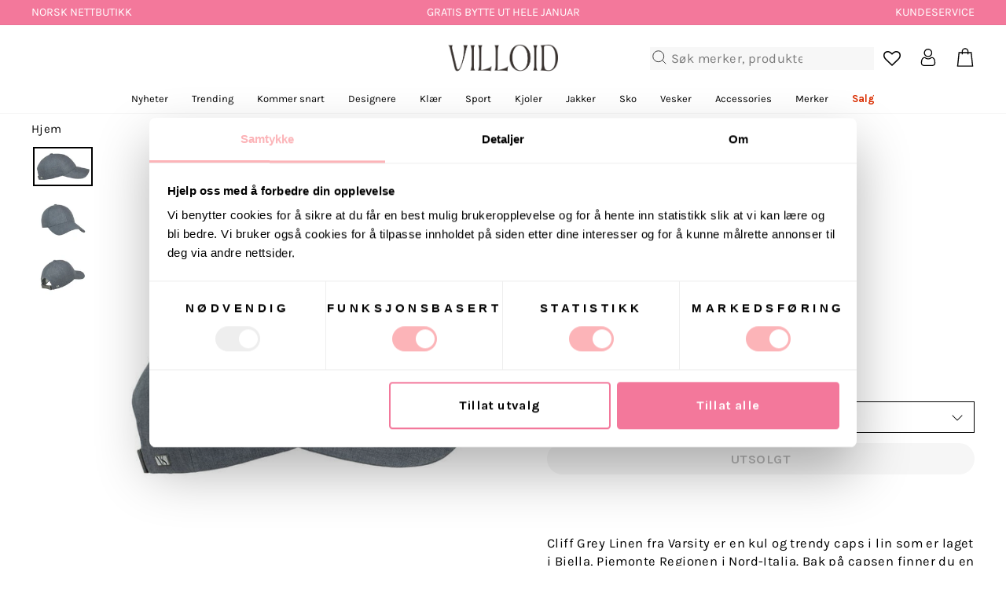

--- FILE ---
content_type: text/html; charset=utf-8
request_url: https://villoid.no/products/cliff-grey-linen
body_size: 108300
content:















<!doctype html>
<html class="no-js" lang="nb" dir="ltr">
  <head>
    <link rel="preconnect" href="https://cdn.shopify.com" crossorigin>
    <link rel="preconnect" href="https://fonts.googleapis.com">
    <link rel="preconnect" href="https://fonts.gstatic.com" crossorigin>
    <link rel="preconnect" href="https://swymstore-v3pro-01.swymrelay.com">
    <link rel="preconnect" href="https://swymv3pro-01.azureedge.net">
    <link rel="dns-prefetch" href="https://productreviews.shopifycdn.com">
    <link rel="dns-prefetch" href="https://ajax.googleapis.com">
    <link rel="preconnect dns-prefetch" href="https://api.config-security.com/" crossorigin>
    <link rel="preconnect dns-prefetch" href="https://conf.config-security.com/" crossorigin>
    <link rel="preconnect dns-prefetch" href="https://whale.camera/" crossorigin>
    <link rel="preconnect dns-prefetch" href="https://triplewhale-pixel.web.app/" crossorigin>
    <link rel="canonical" href="https://villoid.no/products/cliff-grey-linen"><meta charset="utf-8">
    <meta name="google-site-verification" content="Uv0zTrMq1yDiHxGDzNAMvjPhcpxH6HCkcrHi2iTlbRs">
    <meta name="google-site-verification" content="-9N0elMuKMMB41LTeiWPdwC08l1rpR3v691xCpFcChE">
    <meta http-equiv="X-UA-Compatible" content="IE=edge,chrome=1">
    <meta name="viewport" content="width=device-width,initial-scale=1">
    <meta name="theme-color" content="#111111"><title>Varsity Headwear - Tilbehør - Cliff Grey Linen - Villoid</title>
<meta property="og:site_name" content="VILLOID">
  <meta property="og:url" content="https://villoid.no/products/cliff-grey-linen">
  <meta property="og:title" content="Cliff Grey Linen">
  <meta property="og:type" content="product">
  <meta property="og:description" content="Cliff Grey Linen fra Varsity er en kul og trendy caps i lin som er laget i Biella, Piemonte Regionen i Nord-Italia. Bak på capsen finner du en justerbar stropp i nylon og stål, og deres kjente logo. På innsiden av capsen er det et viskose-interiør som er inspirert av hatter fra 1920s.Perfekte capsen å bruke til hverdag"><meta property="og:image" content="http://villoid.no/cdn/shop/products/FrLhthIWTRO6aJCIGss8_cliff_grey_linen_s_2.jpg?v=1596994254">
    <meta property="og:image:secure_url" content="https://villoid.no/cdn/shop/products/FrLhthIWTRO6aJCIGss8_cliff_grey_linen_s_2.jpg?v=1596994254">
    <meta property="og:image:width" content="840">
    <meta property="og:image:height" content="550"><meta name="twitter:site" content="@">
  <meta name="twitter:card" content="summary_large_image">
  <meta name="twitter:title" content="Cliff Grey Linen">
  <meta name="twitter:description" content="Cliff Grey Linen fra Varsity er en kul og trendy caps i lin som er laget i Biella, Piemonte Regionen i Nord-Italia. Bak på capsen finner du en justerbar stropp i nylon og stål, og deres kjente logo. På innsiden av capsen er det et viskose-interiør som er inspirert av hatter fra 1920s.Perfekte capsen å bruke til hverdag">
<meta name="description" content="Cliff Grey Linen fra Varsity er en kul og trendy caps i lin som er laget i Biella, Piemonte Regionen i Nord-Italia. Bak på capsen finner du en justerbar stropp i nylon og stål, og deres kjente logo. På innsiden av capsen er det et viskose-interiør som er inspirert av hatter fra 1920s.Perfekte capsen å bruke til hverdag"><link rel="shortcut icon" href="//villoid.no/cdn/shop/files/villoid_favicon_theme_redesign_1_32x32.png?v=1686583785" type="image/png">

<link href="//villoid.no/cdn/shop/t/36/assets/fonts.css?v=37717345570520593461683114352" rel="stylesheet" type="text/css" media="all" />
<link href="//villoid.no/cdn/shop/t/36/assets/theme.css?v=183899698119126474911768464946" rel="stylesheet" type="text/css" media="all" />
    <link href="//villoid.no/cdn/shop/t/36/assets/wishlist-prompt.css?v=129547248573172912241762252273" rel="stylesheet" type="text/css" media="all" />
<style data-shopify>:root {
    --typeHeaderPrimary: Karla;
    --typeHeaderFallback: sans-serif;
    --typeHeaderSize: 33px;
    --typeHeaderWeight: 400;
    --typeHeaderLineHeight: 1;
    --typeHeaderSpacing: 0.0em;

    --typeBasePrimary:Karla;
    --typeBaseFallback:sans-serif;
    --typeBaseSize: 18px;
    --typeBaseWeight: 400;
    --typeBaseSpacing: 0.025em;
    --typeBaseLineHeight: 1.4;

    --typeCollectionTitle: 20px;

    --iconWeight: 2px;
    --iconLinecaps: miter;

    
      --buttonRadius: 0px;
    

    --colorGridOverlayOpacity: 0.0;
  }

  .placeholder-content {
    background-image: linear-gradient(100deg, #ffffff 40%, #f7f7f7 63%, #ffffff 79%);
  }</style><script>
      window.dataLayer = window.dataLayer || [];
    </script>
    <!-- Google Tag Manager -->
    <script>
      (function (w, d, s, l, i) {
        w[l] = w[l] || [];
        w[l].push({ 'gtm.start': new Date().getTime(), event: 'gtm.js' });
        var f = d.getElementsByTagName(s)[0],
          j = d.createElement(s),
          dl = l != 'dataLayer' ? '&l=' + l : '';
        j.defer = true;
        j.src = 'https://www.googletagmanager.com/gtm.js?id=' + i + dl;
        f.parentNode.insertBefore(j, f);
      })(window, document, 'script', 'dataLayer', 'GTM-MHF56Q9');
    </script>
    <!-- End Google Tag Manager -->
    <script>
    document.documentElement.className = document.documentElement.className.replace('no-js', 'js');

    window.theme = window.theme || {};
    theme.routes = {
      home: "/",
      cart: "/cart.js",
      cartPage: "/cart",
      cartAdd: "/cart/add.js",
      cartChange: "/cart/change.js",
      search: "/search",
      predictive_url: "/search/suggest"
    };
    theme.strings = {
      soldOut: "Utsolgt",
      unavailable: "Utsolgt",
      inStockLabel: "På lager",
      oneStockLabel: "Kun [count] igjen",
      otherStockLabel: "Kun [count] igjen",
      willNotShipUntil: "",
      willBeInStockAfter: "",
      waitingForStock: "",
      savePrice: "-[saved_amount]",
      cartEmpty: "Du har ingen produkter i handlekurven",
      cartTermsConfirmation: "Du må godta vilkårene for salg for å sjekke ut",
      searchCollections: "",
      searchPages: "",
      searchArticles: "",
      productFrom: "Fra ",
      maxQuantity: ""
    };
    theme.settings = {
      cartType: "drawer",
      isCustomerTemplate: false,
      moneyFormat: "{{amount_no_decimals}} kr",
      saveType: "percent",
      productImageSize: "natural",
      productImageCover: false,
      predictiveSearch: true,
      predictiveSearchType: "product,article,page,collection",
      predictiveSearchVendor: false,
      predictiveSearchPrice: false,
      quickView: false,
      themeName: 'Impulse',
      themeVersion: "7.2.0"
    };
    theme.BADGE_OVERRIDES = {};
    try {
      
      const badgeOverridesList = [
        { tag: "TechTag_7", field: "label", value: "JANUARSALG" },
        { tag: "TechTag_7", field: "backgroundColor", value: "#b50b11" },
        { tag: "TechTag_7", field: "textColor", value: "White" },
        { tag: "TechTag_7", field: "link", value: "https:\/\/villoid.no\/collections\/januarsalg" },
      ];
      theme.BADGE_OVERRIDES = badgeOverridesList.reduce((acc, item) => {
        if (!item || !item.tag || !item.field) return acc;
        acc[item.tag] = acc[item.tag] || {};
        acc[item.tag][item.field] = item.value;
        return acc;
      }, {});
    } catch (e) {
      console.error('Error parsing badge overrides:', e);
    }
    theme.getBadgeOverrideValue = (tag, field) => {
      if (!tag || !field || !theme.BADGE_OVERRIDES) return;
      const tagOverrides = theme.BADGE_OVERRIDES[tag];
      if (!tagOverrides) return;
      return tagOverrides[field];
    };
    window._learnq = window._learnq || [];
    window.gaSentDefaultConsent = false;
    function gtag() {
      if (arguments[0] === "consent" && arguments[1] === "default") { // only first "consent", "default" should be put on dataLayer
        console.log(`[gtag] intercepted gtag, will modify payload before`, JSON.stringify(arguments, false, '\t'));
        if (window.gaSentDefaultConsent) {
          console.log(`[gtag] already defaulted, skipping`);
          return;
        }
        window.gaSentDefaultConsent = true;
        arguments[2] = {
          ad_storage: "denied",
          ad_user_data: "denied",
          ad_personalization: "denied",
          analytics_storage: "denied",
          functionality_storage: "granted",
          personalization_storage: "granted",
          security_storage: "granted",
          // wait_for_update: "20000"
        }
        console.log(`[gtag] intercepted gtag, modified payload after`, JSON.stringify(arguments, false, '\t'));
        dataLayer.push(arguments);
        return;
      }
      dataLayer.push(arguments);
    }
    gtag('js', new Date());
    gtag('config', 'UA-88347427-5', {
      'link_attribution': true,
      'optimize_id':  'GTM-KKW4B6R'
    });
    gtag('config', 'AW-805833679');
    function updateConsentFromCookiebot() {
      var c = window.Cookiebot && window.Cookiebot.consent;
      if (!c) return;
      var updatedConsentPayload = {
        analytics_storage: c.statistics ? 'granted' : 'denied',
        ad_storage: c.marketing ? 'granted' : 'denied',
        ad_user_data: c.marketing ? 'granted' : 'denied',
        ad_personalization: c.marketing ? 'granted' : 'denied',
        functionality_storage: c.preferences ? 'granted' : 'denied',
        security_storage: 'granted'
      };
      console.log(`[updateConsentFromCookiebot]`, {
        updatedConsentPayload,
        cookiebotConsent: c,
      })
      gtag('consent', 'update', updatedConsentPayload);
    }
    window.addEventListener('CookiebotOnConsentReady', updateConsentFromCookiebot);
    window.addEventListener('CookiebotOnAccept', updateConsentFromCookiebot);
    window.addEventListener('CookiebotOnDecline', updateConsentFromCookiebot);
    window.addEventListener('CookiebotOnUpdate', updateConsentFromCookiebot);

    var enableBlocking = false;

    function implementLoadRecommendations(value) {
      enableBlocking = (value === '1');
    }

    gtag('event', 'optimize.callback', {
      name: 'abUNdOTNQai8IFUiSF9tJg',
      callback: implementLoadRecommendations
    });

    var googleListPositions = {};
    var sendException = function(message) { console.log('Exception: ' + message); gtag('event', 'exception', { 'description': message }); };
    // window.onerror = function(message, source, lineno) { try { sendException('JSError: ' + message + ' ' + source + '@' + lineno); } catch(e) { } };

    var oldInsertBefore = Node.prototype.insertBefore;

    Node.prototype.insertBefore = function(...args) {
      if (args[0].nodeName === 'SCRIPT') {
        if (enableBlocking && args[0].src.indexOf('loopclub.io') !== -1) { return; }

        if (args[0].src.indexOf('backinstock.org') !== -1) {
          args[0].async = false;
        }
        console.log(args[0]);
      }

      return oldInsertBefore.bind(this)(...args);
    };
    </script>

    
  <script>window.performance && window.performance.mark && window.performance.mark('shopify.content_for_header.start');</script><meta id="shopify-digital-wallet" name="shopify-digital-wallet" content="/15138164/digital_wallets/dialog">
<link rel="alternate" type="application/json+oembed" href="https://villoid.no/products/cliff-grey-linen.oembed">
<script async="async" src="/checkouts/internal/preloads.js?locale=nb-NO"></script>
<script id="shopify-features" type="application/json">{"accessToken":"a5cca3eb1de92ba80578d0594dac3991","betas":["rich-media-storefront-analytics"],"domain":"villoid.no","predictiveSearch":true,"shopId":15138164,"locale":"nb"}</script>
<script>var Shopify = Shopify || {};
Shopify.shop = "villoid.myshopify.com";
Shopify.locale = "nb";
Shopify.currency = {"active":"NOK","rate":"1.0"};
Shopify.country = "NO";
Shopify.theme = {"name":"shopify-theme-2023","id":132071293125,"schema_name":"Impulse","schema_version":"7.2.0","theme_store_id":857,"role":"main"};
Shopify.theme.handle = "null";
Shopify.theme.style = {"id":null,"handle":null};
Shopify.cdnHost = "villoid.no/cdn";
Shopify.routes = Shopify.routes || {};
Shopify.routes.root = "/";</script>
<script type="module">!function(o){(o.Shopify=o.Shopify||{}).modules=!0}(window);</script>
<script>!function(o){function n(){var o=[];function n(){o.push(Array.prototype.slice.apply(arguments))}return n.q=o,n}var t=o.Shopify=o.Shopify||{};t.loadFeatures=n(),t.autoloadFeatures=n()}(window);</script>
<script id="shop-js-analytics" type="application/json">{"pageType":"product"}</script>
<script defer="defer" async type="module" src="//villoid.no/cdn/shopifycloud/shop-js/modules/v2/client.init-shop-cart-sync_Ck1zgi6O.nb.esm.js"></script>
<script defer="defer" async type="module" src="//villoid.no/cdn/shopifycloud/shop-js/modules/v2/chunk.common_rE7lmuZt.esm.js"></script>
<script type="module">
  await import("//villoid.no/cdn/shopifycloud/shop-js/modules/v2/client.init-shop-cart-sync_Ck1zgi6O.nb.esm.js");
await import("//villoid.no/cdn/shopifycloud/shop-js/modules/v2/chunk.common_rE7lmuZt.esm.js");

  window.Shopify.SignInWithShop?.initShopCartSync?.({"fedCMEnabled":true,"windoidEnabled":true});

</script>
<script>(function() {
  var isLoaded = false;
  function asyncLoad() {
    if (isLoaded) return;
    isLoaded = true;
    var urls = ["https:\/\/tabs.stationmade.com\/registered-scripts\/tabs-by-station.js?shop=villoid.myshopify.com","https:\/\/size-charts-relentless.herokuapp.com\/js\/size-charts-relentless.js?shop=villoid.myshopify.com","https:\/\/na.shgcdn3.com\/collector.js?shop=villoid.myshopify.com","https:\/\/cdn.nfcube.com\/instafeed-09f689b8179b509c9689e853a7b38d6b.js?shop=villoid.myshopify.com","https:\/\/s3.eu-west-1.amazonaws.com\/production-klarna-il-shopify-osm\/a6c5e37d3b587ca7438f15aa90b429b47085a035\/villoid.myshopify.com-1708618836848.js?shop=villoid.myshopify.com","https:\/\/api.cognitionhub.no\/static\/villoid.js?shop=villoid.myshopify.com","https:\/\/connect.nosto.com\/include\/script\/shopify-15138164.js?shop=villoid.myshopify.com","\/\/cdn.shopify.com\/proxy\/0475efa66540d6503dd087d377dcd1a7a0be99e61bd68475ee7563fa1b038c70\/cdn.eu.amplitude.com\/script\/53396b10e862677a232c07f85855a79e.js?library=shopify\u0026shop=villoid.myshopify.com\u0026sp-cache-control=cHVibGljLCBtYXgtYWdlPTkwMA","\/\/cdn.shopify.com\/proxy\/e5594d2ea75d0f82a985f179f8b1c99520e2b633ab5f3d9fd0bf88a666a00c28\/widget.cdn.sprii.io\/widget-2052343428336998.js?ver=1761569116394\u0026shop=villoid.myshopify.com\u0026sp-cache-control=cHVibGljLCBtYXgtYWdlPTkwMA","\/\/backinstock.useamp.com\/widget\/12457_1767153927.js?category=bis\u0026v=6\u0026shop=villoid.myshopify.com"];
    for (var i = 0; i < urls.length; i++) {
      var s = document.createElement('script');
      s.type = 'text/javascript';
      s.async = true;
      s.src = urls[i];
      var x = document.getElementsByTagName('script')[0];
      x.parentNode.insertBefore(s, x);
    }
  };
  if(window.attachEvent) {
    window.attachEvent('onload', asyncLoad);
  } else {
    window.addEventListener('load', asyncLoad, false);
  }
})();</script>
<script id="__st">var __st={"a":15138164,"offset":3600,"reqid":"cddea172-8e82-4393-a7be-eb1c3ca49217-1768779242","pageurl":"villoid.no\/products\/cliff-grey-linen","u":"aae105c9d2b3","p":"product","rtyp":"product","rid":4650296410221};</script>
<script>window.ShopifyPaypalV4VisibilityTracking = true;</script>
<script id="captcha-bootstrap">!function(){'use strict';const t='contact',e='account',n='new_comment',o=[[t,t],['blogs',n],['comments',n],[t,'customer']],c=[[e,'customer_login'],[e,'guest_login'],[e,'recover_customer_password'],[e,'create_customer']],r=t=>t.map((([t,e])=>`form[action*='/${t}']:not([data-nocaptcha='true']) input[name='form_type'][value='${e}']`)).join(','),a=t=>()=>t?[...document.querySelectorAll(t)].map((t=>t.form)):[];function s(){const t=[...o],e=r(t);return a(e)}const i='password',u='form_key',d=['recaptcha-v3-token','g-recaptcha-response','h-captcha-response',i],f=()=>{try{return window.sessionStorage}catch{return}},m='__shopify_v',_=t=>t.elements[u];function p(t,e,n=!1){try{const o=window.sessionStorage,c=JSON.parse(o.getItem(e)),{data:r}=function(t){const{data:e,action:n}=t;return t[m]||n?{data:e,action:n}:{data:t,action:n}}(c);for(const[e,n]of Object.entries(r))t.elements[e]&&(t.elements[e].value=n);n&&o.removeItem(e)}catch(o){console.error('form repopulation failed',{error:o})}}const l='form_type',E='cptcha';function T(t){t.dataset[E]=!0}const w=window,h=w.document,L='Shopify',v='ce_forms',y='captcha';let A=!1;((t,e)=>{const n=(g='f06e6c50-85a8-45c8-87d0-21a2b65856fe',I='https://cdn.shopify.com/shopifycloud/storefront-forms-hcaptcha/ce_storefront_forms_captcha_hcaptcha.v1.5.2.iife.js',D={infoText:'Beskyttet av hCaptcha',privacyText:'Personvern',termsText:'Vilkår'},(t,e,n)=>{const o=w[L][v],c=o.bindForm;if(c)return c(t,g,e,D).then(n);var r;o.q.push([[t,g,e,D],n]),r=I,A||(h.body.append(Object.assign(h.createElement('script'),{id:'captcha-provider',async:!0,src:r})),A=!0)});var g,I,D;w[L]=w[L]||{},w[L][v]=w[L][v]||{},w[L][v].q=[],w[L][y]=w[L][y]||{},w[L][y].protect=function(t,e){n(t,void 0,e),T(t)},Object.freeze(w[L][y]),function(t,e,n,w,h,L){const[v,y,A,g]=function(t,e,n){const i=e?o:[],u=t?c:[],d=[...i,...u],f=r(d),m=r(i),_=r(d.filter((([t,e])=>n.includes(e))));return[a(f),a(m),a(_),s()]}(w,h,L),I=t=>{const e=t.target;return e instanceof HTMLFormElement?e:e&&e.form},D=t=>v().includes(t);t.addEventListener('submit',(t=>{const e=I(t);if(!e)return;const n=D(e)&&!e.dataset.hcaptchaBound&&!e.dataset.recaptchaBound,o=_(e),c=g().includes(e)&&(!o||!o.value);(n||c)&&t.preventDefault(),c&&!n&&(function(t){try{if(!f())return;!function(t){const e=f();if(!e)return;const n=_(t);if(!n)return;const o=n.value;o&&e.removeItem(o)}(t);const e=Array.from(Array(32),(()=>Math.random().toString(36)[2])).join('');!function(t,e){_(t)||t.append(Object.assign(document.createElement('input'),{type:'hidden',name:u})),t.elements[u].value=e}(t,e),function(t,e){const n=f();if(!n)return;const o=[...t.querySelectorAll(`input[type='${i}']`)].map((({name:t})=>t)),c=[...d,...o],r={};for(const[a,s]of new FormData(t).entries())c.includes(a)||(r[a]=s);n.setItem(e,JSON.stringify({[m]:1,action:t.action,data:r}))}(t,e)}catch(e){console.error('failed to persist form',e)}}(e),e.submit())}));const S=(t,e)=>{t&&!t.dataset[E]&&(n(t,e.some((e=>e===t))),T(t))};for(const o of['focusin','change'])t.addEventListener(o,(t=>{const e=I(t);D(e)&&S(e,y())}));const B=e.get('form_key'),M=e.get(l),P=B&&M;t.addEventListener('DOMContentLoaded',(()=>{const t=y();if(P)for(const e of t)e.elements[l].value===M&&p(e,B);[...new Set([...A(),...v().filter((t=>'true'===t.dataset.shopifyCaptcha))])].forEach((e=>S(e,t)))}))}(h,new URLSearchParams(w.location.search),n,t,e,['guest_login'])})(!0,!0)}();</script>
<script integrity="sha256-4kQ18oKyAcykRKYeNunJcIwy7WH5gtpwJnB7kiuLZ1E=" data-source-attribution="shopify.loadfeatures" defer="defer" src="//villoid.no/cdn/shopifycloud/storefront/assets/storefront/load_feature-a0a9edcb.js" crossorigin="anonymous"></script>
<script data-source-attribution="shopify.dynamic_checkout.dynamic.init">var Shopify=Shopify||{};Shopify.PaymentButton=Shopify.PaymentButton||{isStorefrontPortableWallets:!0,init:function(){window.Shopify.PaymentButton.init=function(){};var t=document.createElement("script");t.src="https://villoid.no/cdn/shopifycloud/portable-wallets/latest/portable-wallets.nb.js",t.type="module",document.head.appendChild(t)}};
</script>
<script data-source-attribution="shopify.dynamic_checkout.buyer_consent">
  function portableWalletsHideBuyerConsent(e){var t=document.getElementById("shopify-buyer-consent"),n=document.getElementById("shopify-subscription-policy-button");t&&n&&(t.classList.add("hidden"),t.setAttribute("aria-hidden","true"),n.removeEventListener("click",e))}function portableWalletsShowBuyerConsent(e){var t=document.getElementById("shopify-buyer-consent"),n=document.getElementById("shopify-subscription-policy-button");t&&n&&(t.classList.remove("hidden"),t.removeAttribute("aria-hidden"),n.addEventListener("click",e))}window.Shopify?.PaymentButton&&(window.Shopify.PaymentButton.hideBuyerConsent=portableWalletsHideBuyerConsent,window.Shopify.PaymentButton.showBuyerConsent=portableWalletsShowBuyerConsent);
</script>
<script>
  function portableWalletsCleanup(e){e&&e.src&&console.error("Failed to load portable wallets script "+e.src);var t=document.querySelectorAll("shopify-accelerated-checkout .shopify-payment-button__skeleton, shopify-accelerated-checkout-cart .wallet-cart-button__skeleton"),e=document.getElementById("shopify-buyer-consent");for(let e=0;e<t.length;e++)t[e].remove();e&&e.remove()}function portableWalletsNotLoadedAsModule(e){e instanceof ErrorEvent&&"string"==typeof e.message&&e.message.includes("import.meta")&&"string"==typeof e.filename&&e.filename.includes("portable-wallets")&&(window.removeEventListener("error",portableWalletsNotLoadedAsModule),window.Shopify.PaymentButton.failedToLoad=e,"loading"===document.readyState?document.addEventListener("DOMContentLoaded",window.Shopify.PaymentButton.init):window.Shopify.PaymentButton.init())}window.addEventListener("error",portableWalletsNotLoadedAsModule);
</script>

<script type="module" src="https://villoid.no/cdn/shopifycloud/portable-wallets/latest/portable-wallets.nb.js" onError="portableWalletsCleanup(this)" crossorigin="anonymous"></script>
<script nomodule>
  document.addEventListener("DOMContentLoaded", portableWalletsCleanup);
</script>

<link id="shopify-accelerated-checkout-styles" rel="stylesheet" media="screen" href="https://villoid.no/cdn/shopifycloud/portable-wallets/latest/accelerated-checkout-backwards-compat.css" crossorigin="anonymous">
<style id="shopify-accelerated-checkout-cart">
        #shopify-buyer-consent {
  margin-top: 1em;
  display: inline-block;
  width: 100%;
}

#shopify-buyer-consent.hidden {
  display: none;
}

#shopify-subscription-policy-button {
  background: none;
  border: none;
  padding: 0;
  text-decoration: underline;
  font-size: inherit;
  cursor: pointer;
}

#shopify-subscription-policy-button::before {
  box-shadow: none;
}

      </style>

<script>window.performance && window.performance.mark && window.performance.mark('shopify.content_for_header.end');</script>
  





  <script type="text/javascript">
    
      window.__shgMoneyFormat = window.__shgMoneyFormat || {"NOK":{"currency":"NOK","currency_symbol":"kr","currency_symbol_location":"right","decimal_places":0,"decimal_separator":".","thousands_separator":","},"SEK":{"currency":"SEK","currency_symbol":"kr","currency_symbol_location":"right","decimal_places":0,"decimal_separator":".","thousands_separator":","}};
    
    window.__shgCurrentCurrencyCode = window.__shgCurrentCurrencyCode || {
      currency: "NOK",
      currency_symbol: "kr",
      decimal_separator: ".",
      thousands_separator: ",",
      decimal_places: 2,
      currency_symbol_location: "left"
    };
  </script>




    <script src="//villoid.no/cdn/shop/t/36/assets/vendor-scripts-v11.js" defer="defer"></script>
    <script src="//villoid.no/cdn/shop/t/36/assets/theme.js?v=134842417809445335721768464946" defer="defer"></script>
    <script src="//villoid.no/cdn/shop/t/36/assets/events.js?v=111687066836083784441768464946" defer="defer"></script>
    <script>
      window.Shopify = window.Shopify || {};
      window.Shopify.customer = {
        id: null
      };
    </script>
    <script src="//villoid.no/cdn/shop/t/36/assets/nimstrata.js?v=6373778687989200561768464946" defer="defer"></script><link rel="stylesheet" href="//villoid.no/cdn/shop/t/36/assets/country-flags.css">

    

<script type="text/javascript">
  
    window.SHG_CUSTOMER = null;
  
</script>







    
    <script>
      window.hrq = window.hrq || [];
      hrq.push(['init', {}]);
    </script>
  <!-- BEGIN app block: shopify://apps/lookfy-gallery/blocks/app-embed/596af5f6-9933-4730-95c2-f7d8d52a0c3e --><!-- BEGIN app snippet: javascript -->
<script type="text/javascript">
window.lfPageType??="product";
window.lfPageId??="4650296410221";
window.lfHandle??="products/cliff-grey-linen";
window.lfShopID??="15138164";
window.lfShopUrl??="https://villoid.no";
window.lfIsoCode??="nb";
window.lfCountry??="nb";
window.lfLanguages??=[{"shop_locale":{"locale":"nb","enabled":true,"primary":true,"published":true}}];
window.lfCurrencyFormat??="{{amount_no_decimals}} NOK";
window.lfMoneyFormat??="{{amount_no_decimals}} kr";
window.lfCartAdd??="/cart/add";
window.lfCartUrl??="/cart";
window.lfShopLang??={"sold_out":"Få varsel når tilbake på lager","add_to_cart":"Legg i handlekurv","choose_options":"Velg størrelse","add_all_to_cart":"Legg alt i handlekurv"};
window.lfShopTrans??=null;
window.lfCustomJs??=null;
window.lfCustomCss??=".kt-vertical-2 .hotspot-item-detail-inner:after{display: none;}.kt-vertical-2 .hotspot-item-detail-inner{padding-right: 0;}.section-header{display: none;}";
window.lfPopupCss??=null;
window.lfTooltipPosition??="normal";
window.lfPlan??="starter";
window.lfPlanDev??="";
window.lfHeading??=null;
window.lfStlFont??=null;
window.lfLibs??={};
</script><style data-shopify>


</style><!-- END app snippet -->
<!-- END app block --><!-- BEGIN app block: shopify://apps/abconvert/blocks/app-embed-shipping/5c6be9a4-14ad-4ad6-a0b5-a41137ce4ddf -->
<!-- END app block --><!-- BEGIN app block: shopify://apps/klaviyo-email-marketing-sms/blocks/klaviyo-onsite-embed/2632fe16-c075-4321-a88b-50b567f42507 -->












  <script async src="https://static.klaviyo.com/onsite/js/JCKw7p/klaviyo.js?company_id=JCKw7p"></script>
  <script>!function(){if(!window.klaviyo){window._klOnsite=window._klOnsite||[];try{window.klaviyo=new Proxy({},{get:function(n,i){return"push"===i?function(){var n;(n=window._klOnsite).push.apply(n,arguments)}:function(){for(var n=arguments.length,o=new Array(n),w=0;w<n;w++)o[w]=arguments[w];var t="function"==typeof o[o.length-1]?o.pop():void 0,e=new Promise((function(n){window._klOnsite.push([i].concat(o,[function(i){t&&t(i),n(i)}]))}));return e}}})}catch(n){window.klaviyo=window.klaviyo||[],window.klaviyo.push=function(){var n;(n=window._klOnsite).push.apply(n,arguments)}}}}();</script>

  
    <script id="viewed_product">
      if (item == null) {
        var _learnq = _learnq || [];

        var MetafieldReviews = null
        var MetafieldYotpoRating = null
        var MetafieldYotpoCount = null
        var MetafieldLooxRating = null
        var MetafieldLooxCount = null
        var okendoProduct = null
        var okendoProductReviewCount = null
        var okendoProductReviewAverageValue = null
        try {
          // The following fields are used for Customer Hub recently viewed in order to add reviews.
          // This information is not part of __kla_viewed. Instead, it is part of __kla_viewed_reviewed_items
          MetafieldReviews = {"rating":{"scale_min":"1.0","scale_max":"5.0","value":"5.0"},"rating_count":0};
          MetafieldYotpoRating = "0"
          MetafieldYotpoCount = "0"
          MetafieldLooxRating = null
          MetafieldLooxCount = null

          okendoProduct = null
          // If the okendo metafield is not legacy, it will error, which then requires the new json formatted data
          if (okendoProduct && 'error' in okendoProduct) {
            okendoProduct = null
          }
          okendoProductReviewCount = okendoProduct ? okendoProduct.reviewCount : null
          okendoProductReviewAverageValue = okendoProduct ? okendoProduct.reviewAverageValue : null
        } catch (error) {
          console.error('Error in Klaviyo onsite reviews tracking:', error);
        }

        var item = {
          Name: "Cliff Grey Linen",
          ProductID: 4650296410221,
          Categories: ["ABANDONED CART FLOW - SELECTION","Accessories","ALL","Back to work","Desember must-haves 2025","Fullpris - Riktig","Gave fra Synnøve og Vanessa","Herre","Herre - Accessories","Herre - Bukser \u0026 shorts","Herre - Jakker","Herre - Nyheter","Herre - Salg \/ IKKE BRUK","Herre - Sko","Herre - T-skjorter","Julegaver - Til Han","Klaviyo (Ekskl. Vintage) (DO NOT DELETE)","La deg inspirere","Layering season","Lin","Linsesong","Luer \u0026 capser","Luer, capser \u0026 hatter","Norske merker","Rabattkoder for familie\/venner","Sommergarderoben","Strandlooken","Tilbehør","Tilbehør - Herre - Advanced","Varsity Headwear"],
          ImageURL: "https://villoid.no/cdn/shop/products/FrLhthIWTRO6aJCIGss8_cliff_grey_linen_s_2_grande.jpg?v=1596994254",
          URL: "https://villoid.no/products/cliff-grey-linen",
          Brand: "Varsity Headwear",
          Price: "850 kr",
          Value: "850",
          CompareAtPrice: "850 kr"
        };
        _learnq.push(['track', 'Viewed Product', item]);
        _learnq.push(['trackViewedItem', {
          Title: item.Name,
          ItemId: item.ProductID,
          Categories: item.Categories,
          ImageUrl: item.ImageURL,
          Url: item.URL,
          Metadata: {
            Brand: item.Brand,
            Price: item.Price,
            Value: item.Value,
            CompareAtPrice: item.CompareAtPrice
          },
          metafields:{
            reviews: MetafieldReviews,
            yotpo:{
              rating: MetafieldYotpoRating,
              count: MetafieldYotpoCount,
            },
            loox:{
              rating: MetafieldLooxRating,
              count: MetafieldLooxCount,
            },
            okendo: {
              rating: okendoProductReviewAverageValue,
              count: okendoProductReviewCount,
            }
          }
        }]);
      }
    </script>
  




  <script>
    window.klaviyoReviewsProductDesignMode = false
  </script>







<!-- END app block --><!-- BEGIN app block: shopify://apps/yotpo-product-reviews/blocks/settings/eb7dfd7d-db44-4334-bc49-c893b51b36cf -->


  <script type="text/javascript" src="https://cdn-widgetsrepository.yotpo.com/v1/loader/kXM3SKq4hrKxNNOaYMpSLnX1F2uPNNZFTktJwTJB?languageCode=nb" async></script>



  
<!-- END app block --><script src="https://cdn.shopify.com/extensions/6da6ffdd-cf2b-4a18-80e5-578ff81399ca/klarna-on-site-messaging-33/assets/index.js" type="text/javascript" defer="defer"></script>
<script src="https://cdn.shopify.com/extensions/019ba25f-3f0c-753c-b178-f52f3fda4dbd/nosto-personalization-188/assets/market-init.js" type="text/javascript" defer="defer"></script>
<script src="https://cdn.shopify.com/extensions/019ba321-9acf-7914-ad65-b100abe76b71/lookfy-lookbook-gallery-762/assets/lookfy.js" type="text/javascript" defer="defer"></script>
<link href="https://cdn.shopify.com/extensions/019ba321-9acf-7914-ad65-b100abe76b71/lookfy-lookbook-gallery-762/assets/lookfy.css" rel="stylesheet" type="text/css" media="all">
<script src="https://cdn.shopify.com/extensions/019bcccd-5c66-73a5-ae8f-fcecd3d98925/v1.8.3/assets/shipping-script.js" type="text/javascript" defer="defer"></script>
<link href="https://monorail-edge.shopifysvc.com" rel="dns-prefetch">
<script>(function(){if ("sendBeacon" in navigator && "performance" in window) {try {var session_token_from_headers = performance.getEntriesByType('navigation')[0].serverTiming.find(x => x.name == '_s').description;} catch {var session_token_from_headers = undefined;}var session_cookie_matches = document.cookie.match(/_shopify_s=([^;]*)/);var session_token_from_cookie = session_cookie_matches && session_cookie_matches.length === 2 ? session_cookie_matches[1] : "";var session_token = session_token_from_headers || session_token_from_cookie || "";function handle_abandonment_event(e) {var entries = performance.getEntries().filter(function(entry) {return /monorail-edge.shopifysvc.com/.test(entry.name);});if (!window.abandonment_tracked && entries.length === 0) {window.abandonment_tracked = true;var currentMs = Date.now();var navigation_start = performance.timing.navigationStart;var payload = {shop_id: 15138164,url: window.location.href,navigation_start,duration: currentMs - navigation_start,session_token,page_type: "product"};window.navigator.sendBeacon("https://monorail-edge.shopifysvc.com/v1/produce", JSON.stringify({schema_id: "online_store_buyer_site_abandonment/1.1",payload: payload,metadata: {event_created_at_ms: currentMs,event_sent_at_ms: currentMs}}));}}window.addEventListener('pagehide', handle_abandonment_event);}}());</script>
<script id="web-pixels-manager-setup">(function e(e,d,r,n,o){if(void 0===o&&(o={}),!Boolean(null===(a=null===(i=window.Shopify)||void 0===i?void 0:i.analytics)||void 0===a?void 0:a.replayQueue)){var i,a;window.Shopify=window.Shopify||{};var t=window.Shopify;t.analytics=t.analytics||{};var s=t.analytics;s.replayQueue=[],s.publish=function(e,d,r){return s.replayQueue.push([e,d,r]),!0};try{self.performance.mark("wpm:start")}catch(e){}var l=function(){var e={modern:/Edge?\/(1{2}[4-9]|1[2-9]\d|[2-9]\d{2}|\d{4,})\.\d+(\.\d+|)|Firefox\/(1{2}[4-9]|1[2-9]\d|[2-9]\d{2}|\d{4,})\.\d+(\.\d+|)|Chrom(ium|e)\/(9{2}|\d{3,})\.\d+(\.\d+|)|(Maci|X1{2}).+ Version\/(15\.\d+|(1[6-9]|[2-9]\d|\d{3,})\.\d+)([,.]\d+|)( \(\w+\)|)( Mobile\/\w+|) Safari\/|Chrome.+OPR\/(9{2}|\d{3,})\.\d+\.\d+|(CPU[ +]OS|iPhone[ +]OS|CPU[ +]iPhone|CPU IPhone OS|CPU iPad OS)[ +]+(15[._]\d+|(1[6-9]|[2-9]\d|\d{3,})[._]\d+)([._]\d+|)|Android:?[ /-](13[3-9]|1[4-9]\d|[2-9]\d{2}|\d{4,})(\.\d+|)(\.\d+|)|Android.+Firefox\/(13[5-9]|1[4-9]\d|[2-9]\d{2}|\d{4,})\.\d+(\.\d+|)|Android.+Chrom(ium|e)\/(13[3-9]|1[4-9]\d|[2-9]\d{2}|\d{4,})\.\d+(\.\d+|)|SamsungBrowser\/([2-9]\d|\d{3,})\.\d+/,legacy:/Edge?\/(1[6-9]|[2-9]\d|\d{3,})\.\d+(\.\d+|)|Firefox\/(5[4-9]|[6-9]\d|\d{3,})\.\d+(\.\d+|)|Chrom(ium|e)\/(5[1-9]|[6-9]\d|\d{3,})\.\d+(\.\d+|)([\d.]+$|.*Safari\/(?![\d.]+ Edge\/[\d.]+$))|(Maci|X1{2}).+ Version\/(10\.\d+|(1[1-9]|[2-9]\d|\d{3,})\.\d+)([,.]\d+|)( \(\w+\)|)( Mobile\/\w+|) Safari\/|Chrome.+OPR\/(3[89]|[4-9]\d|\d{3,})\.\d+\.\d+|(CPU[ +]OS|iPhone[ +]OS|CPU[ +]iPhone|CPU IPhone OS|CPU iPad OS)[ +]+(10[._]\d+|(1[1-9]|[2-9]\d|\d{3,})[._]\d+)([._]\d+|)|Android:?[ /-](13[3-9]|1[4-9]\d|[2-9]\d{2}|\d{4,})(\.\d+|)(\.\d+|)|Mobile Safari.+OPR\/([89]\d|\d{3,})\.\d+\.\d+|Android.+Firefox\/(13[5-9]|1[4-9]\d|[2-9]\d{2}|\d{4,})\.\d+(\.\d+|)|Android.+Chrom(ium|e)\/(13[3-9]|1[4-9]\d|[2-9]\d{2}|\d{4,})\.\d+(\.\d+|)|Android.+(UC? ?Browser|UCWEB|U3)[ /]?(15\.([5-9]|\d{2,})|(1[6-9]|[2-9]\d|\d{3,})\.\d+)\.\d+|SamsungBrowser\/(5\.\d+|([6-9]|\d{2,})\.\d+)|Android.+MQ{2}Browser\/(14(\.(9|\d{2,})|)|(1[5-9]|[2-9]\d|\d{3,})(\.\d+|))(\.\d+|)|K[Aa][Ii]OS\/(3\.\d+|([4-9]|\d{2,})\.\d+)(\.\d+|)/},d=e.modern,r=e.legacy,n=navigator.userAgent;return n.match(d)?"modern":n.match(r)?"legacy":"unknown"}(),u="modern"===l?"modern":"legacy",c=(null!=n?n:{modern:"",legacy:""})[u],f=function(e){return[e.baseUrl,"/wpm","/b",e.hashVersion,"modern"===e.buildTarget?"m":"l",".js"].join("")}({baseUrl:d,hashVersion:r,buildTarget:u}),m=function(e){var d=e.version,r=e.bundleTarget,n=e.surface,o=e.pageUrl,i=e.monorailEndpoint;return{emit:function(e){var a=e.status,t=e.errorMsg,s=(new Date).getTime(),l=JSON.stringify({metadata:{event_sent_at_ms:s},events:[{schema_id:"web_pixels_manager_load/3.1",payload:{version:d,bundle_target:r,page_url:o,status:a,surface:n,error_msg:t},metadata:{event_created_at_ms:s}}]});if(!i)return console&&console.warn&&console.warn("[Web Pixels Manager] No Monorail endpoint provided, skipping logging."),!1;try{return self.navigator.sendBeacon.bind(self.navigator)(i,l)}catch(e){}var u=new XMLHttpRequest;try{return u.open("POST",i,!0),u.setRequestHeader("Content-Type","text/plain"),u.send(l),!0}catch(e){return console&&console.warn&&console.warn("[Web Pixels Manager] Got an unhandled error while logging to Monorail."),!1}}}}({version:r,bundleTarget:l,surface:e.surface,pageUrl:self.location.href,monorailEndpoint:e.monorailEndpoint});try{o.browserTarget=l,function(e){var d=e.src,r=e.async,n=void 0===r||r,o=e.onload,i=e.onerror,a=e.sri,t=e.scriptDataAttributes,s=void 0===t?{}:t,l=document.createElement("script"),u=document.querySelector("head"),c=document.querySelector("body");if(l.async=n,l.src=d,a&&(l.integrity=a,l.crossOrigin="anonymous"),s)for(var f in s)if(Object.prototype.hasOwnProperty.call(s,f))try{l.dataset[f]=s[f]}catch(e){}if(o&&l.addEventListener("load",o),i&&l.addEventListener("error",i),u)u.appendChild(l);else{if(!c)throw new Error("Did not find a head or body element to append the script");c.appendChild(l)}}({src:f,async:!0,onload:function(){if(!function(){var e,d;return Boolean(null===(d=null===(e=window.Shopify)||void 0===e?void 0:e.analytics)||void 0===d?void 0:d.initialized)}()){var d=window.webPixelsManager.init(e)||void 0;if(d){var r=window.Shopify.analytics;r.replayQueue.forEach((function(e){var r=e[0],n=e[1],o=e[2];d.publishCustomEvent(r,n,o)})),r.replayQueue=[],r.publish=d.publishCustomEvent,r.visitor=d.visitor,r.initialized=!0}}},onerror:function(){return m.emit({status:"failed",errorMsg:"".concat(f," has failed to load")})},sri:function(e){var d=/^sha384-[A-Za-z0-9+/=]+$/;return"string"==typeof e&&d.test(e)}(c)?c:"",scriptDataAttributes:o}),m.emit({status:"loading"})}catch(e){m.emit({status:"failed",errorMsg:(null==e?void 0:e.message)||"Unknown error"})}}})({shopId: 15138164,storefrontBaseUrl: "https://villoid.no",extensionsBaseUrl: "https://extensions.shopifycdn.com/cdn/shopifycloud/web-pixels-manager",monorailEndpoint: "https://monorail-edge.shopifysvc.com/unstable/produce_batch",surface: "storefront-renderer",enabledBetaFlags: ["2dca8a86"],webPixelsConfigList: [{"id":"1639645381","configuration":"{\"yotpoStoreId\":\"kXM3SKq4hrKxNNOaYMpSLnX1F2uPNNZFTktJwTJB\"}","eventPayloadVersion":"v1","runtimeContext":"STRICT","scriptVersion":"8bb37a256888599d9a3d57f0551d3859","type":"APP","apiClientId":70132,"privacyPurposes":["ANALYTICS","MARKETING","SALE_OF_DATA"],"dataSharingAdjustments":{"protectedCustomerApprovalScopes":["read_customer_address","read_customer_email","read_customer_name","read_customer_personal_data","read_customer_phone"]}},{"id":"1538949317","configuration":"{\"accountID\":\"JCKw7p\",\"webPixelConfig\":\"eyJlbmFibGVBZGRlZFRvQ2FydEV2ZW50cyI6IHRydWV9\"}","eventPayloadVersion":"v1","runtimeContext":"STRICT","scriptVersion":"524f6c1ee37bacdca7657a665bdca589","type":"APP","apiClientId":123074,"privacyPurposes":["ANALYTICS","MARKETING"],"dataSharingAdjustments":{"protectedCustomerApprovalScopes":["read_customer_address","read_customer_email","read_customer_name","read_customer_personal_data","read_customer_phone"]}},{"id":"1506541765","configuration":"{\"accountID\":\"lookfy-329a5f07-a5a2-4ebc-b1db-281b474a1271|||0\"}","eventPayloadVersion":"v1","runtimeContext":"STRICT","scriptVersion":"3c51ddc37cc35217c63ea0db5b237abd","type":"APP","apiClientId":60983508993,"privacyPurposes":["ANALYTICS","MARKETING","SALE_OF_DATA"],"dataSharingAdjustments":{"protectedCustomerApprovalScopes":["read_customer_personal_data"]}},{"id":"1161887941","configuration":"{\"accountID\":\"villoid.myshopify.com\",\"amplitudeAPIKey\":\"53396b10e862677a232c07f85855a79e\",\"serverZone\":\"EU\"}","eventPayloadVersion":"v1","runtimeContext":"STRICT","scriptVersion":"49d729a392fbb67dc91545107e0e93dc","type":"APP","apiClientId":5599249,"privacyPurposes":["ANALYTICS","MARKETING","SALE_OF_DATA"],"dataSharingAdjustments":{"protectedCustomerApprovalScopes":["read_customer_email","read_customer_personal_data"]}},{"id":"1041268933","configuration":"{\"webPixelName\":\"Judge.me\"}","eventPayloadVersion":"v1","runtimeContext":"STRICT","scriptVersion":"34ad157958823915625854214640f0bf","type":"APP","apiClientId":683015,"privacyPurposes":["ANALYTICS"],"dataSharingAdjustments":{"protectedCustomerApprovalScopes":["read_customer_email","read_customer_name","read_customer_personal_data","read_customer_phone"]}},{"id":"1020264645","configuration":"{\"shopId\":\"villoid.myshopify.com\"}","eventPayloadVersion":"v1","runtimeContext":"STRICT","scriptVersion":"674c31de9c131805829c42a983792da6","type":"APP","apiClientId":2753413,"privacyPurposes":["ANALYTICS","MARKETING","SALE_OF_DATA"],"dataSharingAdjustments":{"protectedCustomerApprovalScopes":["read_customer_address","read_customer_email","read_customer_name","read_customer_personal_data","read_customer_phone"]}},{"id":"959807685","configuration":"{\"accountID\":\"shopify-15138164\", \"endpoint\":\"https:\/\/connect.nosto.com\"}","eventPayloadVersion":"v1","runtimeContext":"STRICT","scriptVersion":"85848493c2a1c7a4bbf22728b6f9f31f","type":"APP","apiClientId":272825,"privacyPurposes":["ANALYTICS","MARKETING"],"dataSharingAdjustments":{"protectedCustomerApprovalScopes":["read_customer_personal_data"]}},{"id":"722665669","configuration":"{\"accountID\":\"DV-70643709132108285516\",\"trackerURL\":\"https:\/\/tracker.dema.ai\"}","eventPayloadVersion":"v1","runtimeContext":"STRICT","scriptVersion":"01979dd741304065d410a7fb023434b0","type":"APP","apiClientId":196897603585,"privacyPurposes":["ANALYTICS"],"dataSharingAdjustments":{"protectedCustomerApprovalScopes":["read_customer_address","read_customer_email","read_customer_name","read_customer_phone","read_customer_personal_data"]}},{"id":"591233221","configuration":"{\"config\":\"{\\\"google_tag_ids\\\":[\\\"G-7RR6KF32R9\\\",\\\"AW-805833679\\\"],\\\"target_country\\\":\\\"NO\\\",\\\"gtag_events\\\":[{\\\"type\\\":\\\"search\\\",\\\"action_label\\\":[\\\"G-7RR6KF32R9\\\",\\\"AW-805833679\\\/ycYSCMHcl4QbEM-XoIAD\\\"]},{\\\"type\\\":\\\"begin_checkout\\\",\\\"action_label\\\":[\\\"G-7RR6KF32R9\\\",\\\"AW-805833679\\\/5lCmCLXcl4QbEM-XoIAD\\\"]},{\\\"type\\\":\\\"view_item\\\",\\\"action_label\\\":[\\\"G-7RR6KF32R9\\\",\\\"AW-805833679\\\/2bvBCL7cl4QbEM-XoIAD\\\"]},{\\\"type\\\":\\\"purchase\\\",\\\"action_label\\\":[\\\"G-7RR6KF32R9\\\",\\\"AW-805833679\\\/tjeDCLLcl4QbEM-XoIAD\\\"]},{\\\"type\\\":\\\"page_view\\\",\\\"action_label\\\":[\\\"G-7RR6KF32R9\\\",\\\"AW-805833679\\\/9mMdCLvcl4QbEM-XoIAD\\\"]},{\\\"type\\\":\\\"add_payment_info\\\",\\\"action_label\\\":[\\\"G-7RR6KF32R9\\\",\\\"AW-805833679\\\/TiP0CO_ul4QbEM-XoIAD\\\"]},{\\\"type\\\":\\\"add_to_cart\\\",\\\"action_label\\\":[\\\"G-7RR6KF32R9\\\",\\\"AW-805833679\\\/G5RJCLjcl4QbEM-XoIAD\\\"]}],\\\"enable_monitoring_mode\\\":false}\"}","eventPayloadVersion":"v1","runtimeContext":"OPEN","scriptVersion":"b2a88bafab3e21179ed38636efcd8a93","type":"APP","apiClientId":1780363,"privacyPurposes":[],"dataSharingAdjustments":{"protectedCustomerApprovalScopes":["read_customer_address","read_customer_email","read_customer_name","read_customer_personal_data","read_customer_phone"]}},{"id":"545685701","configuration":"{\"swymApiEndpoint\":\"https:\/\/swymstore-v3pro-01.swymrelay.com\",\"swymTier\":\"v3pro-01\"}","eventPayloadVersion":"v1","runtimeContext":"STRICT","scriptVersion":"5b6f6917e306bc7f24523662663331c0","type":"APP","apiClientId":1350849,"privacyPurposes":["ANALYTICS","MARKETING","PREFERENCES"],"dataSharingAdjustments":{"protectedCustomerApprovalScopes":["read_customer_email","read_customer_name","read_customer_personal_data","read_customer_phone"]}},{"id":"451903685","configuration":"{\"pixelCode\":\"C9NTIDJC77U2Q7VA8JM0\"}","eventPayloadVersion":"v1","runtimeContext":"STRICT","scriptVersion":"22e92c2ad45662f435e4801458fb78cc","type":"APP","apiClientId":4383523,"privacyPurposes":["ANALYTICS","MARKETING","SALE_OF_DATA"],"dataSharingAdjustments":{"protectedCustomerApprovalScopes":["read_customer_address","read_customer_email","read_customer_name","read_customer_personal_data","read_customer_phone"]}},{"id":"318243013","configuration":"{\"shopDomain\":\"villoid.myshopify.com\"}","eventPayloadVersion":"v1","runtimeContext":"STRICT","scriptVersion":"7f2de0ecb6b420d2fa07cf04a37a4dbf","type":"APP","apiClientId":2436932,"privacyPurposes":["ANALYTICS","MARKETING","SALE_OF_DATA"],"dataSharingAdjustments":{"protectedCustomerApprovalScopes":["read_customer_address","read_customer_email","read_customer_personal_data"]}},{"id":"227705029","configuration":"{\"pixel_id\":\"1800178993375471\",\"pixel_type\":\"facebook_pixel\",\"metaapp_system_user_token\":\"-\"}","eventPayloadVersion":"v1","runtimeContext":"OPEN","scriptVersion":"ca16bc87fe92b6042fbaa3acc2fbdaa6","type":"APP","apiClientId":2329312,"privacyPurposes":["ANALYTICS","MARKETING","SALE_OF_DATA"],"dataSharingAdjustments":{"protectedCustomerApprovalScopes":["read_customer_address","read_customer_email","read_customer_name","read_customer_personal_data","read_customer_phone"]}},{"id":"9306309","configuration":"{\"pixelId\":\"c1c788d9-cd99-4047-b04b-ae523b9cc95a\"}","eventPayloadVersion":"v1","runtimeContext":"STRICT","scriptVersion":"c119f01612c13b62ab52809eb08154bb","type":"APP","apiClientId":2556259,"privacyPurposes":["ANALYTICS","MARKETING","SALE_OF_DATA"],"dataSharingAdjustments":{"protectedCustomerApprovalScopes":["read_customer_address","read_customer_email","read_customer_name","read_customer_personal_data","read_customer_phone"]}},{"id":"9666757","eventPayloadVersion":"1","runtimeContext":"LAX","scriptVersion":"4","type":"CUSTOM","privacyPurposes":["ANALYTICS","MARKETING","SALE_OF_DATA"],"name":"checkout"},{"id":"40435909","eventPayloadVersion":"1","runtimeContext":"LAX","scriptVersion":"2","type":"CUSTOM","privacyPurposes":["ANALYTICS","MARKETING","SALE_OF_DATA"],"name":"Kelkoo Conversion"},{"id":"43352261","eventPayloadVersion":"1","runtimeContext":"LAX","scriptVersion":"3","type":"CUSTOM","privacyPurposes":["ANALYTICS","MARKETING","SALE_OF_DATA"],"name":"CircleWise"},{"id":"72024261","eventPayloadVersion":"1","runtimeContext":"LAX","scriptVersion":"2","type":"CUSTOM","privacyPurposes":["ANALYTICS","MARKETING","SALE_OF_DATA"],"name":"spenn"},{"id":"132677829","eventPayloadVersion":"1","runtimeContext":"LAX","scriptVersion":"19","type":"CUSTOM","privacyPurposes":["ANALYTICS","MARKETING","SALE_OF_DATA"],"name":"Checkout - additional scripts"},{"id":"134447301","eventPayloadVersion":"1","runtimeContext":"LAX","scriptVersion":"2","type":"CUSTOM","privacyPurposes":["ANALYTICS","MARKETING","SALE_OF_DATA"],"name":"Checkout - circleTarget"},{"id":"shopify-app-pixel","configuration":"{}","eventPayloadVersion":"v1","runtimeContext":"STRICT","scriptVersion":"0450","apiClientId":"shopify-pixel","type":"APP","privacyPurposes":["ANALYTICS","MARKETING"]},{"id":"shopify-custom-pixel","eventPayloadVersion":"v1","runtimeContext":"LAX","scriptVersion":"0450","apiClientId":"shopify-pixel","type":"CUSTOM","privacyPurposes":["ANALYTICS","MARKETING"]}],isMerchantRequest: false,initData: {"shop":{"name":"VILLOID","paymentSettings":{"currencyCode":"NOK"},"myshopifyDomain":"villoid.myshopify.com","countryCode":"NO","storefrontUrl":"https:\/\/villoid.no"},"customer":null,"cart":null,"checkout":null,"productVariants":[{"price":{"amount":850.0,"currencyCode":"NOK"},"product":{"title":"Cliff Grey Linen","vendor":"Varsity Headwear","id":"4650296410221","untranslatedTitle":"Cliff Grey Linen","url":"\/products\/cliff-grey-linen","type":"Tilbehør"},"id":"32487394410605","image":{"src":"\/\/villoid.no\/cdn\/shop\/products\/FrLhthIWTRO6aJCIGss8_cliff_grey_linen_s_2.jpg?v=1596994254"},"sku":"CLIGRE-M","title":"M \/ Grå \/ 21-NOS-2","untranslatedTitle":"M \/ Grå \/ 21-NOS-2"},{"price":{"amount":850.0,"currencyCode":"NOK"},"product":{"title":"Cliff Grey Linen","vendor":"Varsity Headwear","id":"4650296410221","untranslatedTitle":"Cliff Grey Linen","url":"\/products\/cliff-grey-linen","type":"Tilbehør"},"id":"32487394443373","image":{"src":"\/\/villoid.no\/cdn\/shop\/products\/FrLhthIWTRO6aJCIGss8_cliff_grey_linen_s_2.jpg?v=1596994254"},"sku":"CLIGRE-L","title":"L \/ Grå \/ 21-NOS-2","untranslatedTitle":"L \/ Grå \/ 21-NOS-2"},{"price":{"amount":850.0,"currencyCode":"NOK"},"product":{"title":"Cliff Grey Linen","vendor":"Varsity Headwear","id":"4650296410221","untranslatedTitle":"Cliff Grey Linen","url":"\/products\/cliff-grey-linen","type":"Tilbehør"},"id":"32487394476141","image":{"src":"\/\/villoid.no\/cdn\/shop\/products\/FrLhthIWTRO6aJCIGss8_cliff_grey_linen_s_2.jpg?v=1596994254"},"sku":"CLIGRE-S","title":"S \/ Grå \/ 21-NOS-2","untranslatedTitle":"S \/ Grå \/ 21-NOS-2"},{"price":{"amount":850.0,"currencyCode":"NOK"},"product":{"title":"Cliff Grey Linen","vendor":"Varsity Headwear","id":"4650296410221","untranslatedTitle":"Cliff Grey Linen","url":"\/products\/cliff-grey-linen","type":"Tilbehør"},"id":"39622837010629","image":{"src":"\/\/villoid.no\/cdn\/shop\/products\/FrLhthIWTRO6aJCIGss8_cliff_grey_linen_s_2.jpg?v=1596994254"},"sku":"CLIGRE-XL","title":"XL \/ Grå \/ 21-NOS-2","untranslatedTitle":"XL \/ Grå \/ 21-NOS-2"}],"purchasingCompany":null},},"https://villoid.no/cdn","fcfee988w5aeb613cpc8e4bc33m6693e112",{"modern":"","legacy":""},{"shopId":"15138164","storefrontBaseUrl":"https:\/\/villoid.no","extensionBaseUrl":"https:\/\/extensions.shopifycdn.com\/cdn\/shopifycloud\/web-pixels-manager","surface":"storefront-renderer","enabledBetaFlags":"[\"2dca8a86\"]","isMerchantRequest":"false","hashVersion":"fcfee988w5aeb613cpc8e4bc33m6693e112","publish":"custom","events":"[[\"page_viewed\",{}],[\"product_viewed\",{\"productVariant\":{\"price\":{\"amount\":850.0,\"currencyCode\":\"NOK\"},\"product\":{\"title\":\"Cliff Grey Linen\",\"vendor\":\"Varsity Headwear\",\"id\":\"4650296410221\",\"untranslatedTitle\":\"Cliff Grey Linen\",\"url\":\"\/products\/cliff-grey-linen\",\"type\":\"Tilbehør\"},\"id\":\"32487394410605\",\"image\":{\"src\":\"\/\/villoid.no\/cdn\/shop\/products\/FrLhthIWTRO6aJCIGss8_cliff_grey_linen_s_2.jpg?v=1596994254\"},\"sku\":\"CLIGRE-M\",\"title\":\"M \/ Grå \/ 21-NOS-2\",\"untranslatedTitle\":\"M \/ Grå \/ 21-NOS-2\"}}]]"});</script><script>
  window.ShopifyAnalytics = window.ShopifyAnalytics || {};
  window.ShopifyAnalytics.meta = window.ShopifyAnalytics.meta || {};
  window.ShopifyAnalytics.meta.currency = 'NOK';
  var meta = {"product":{"id":4650296410221,"gid":"gid:\/\/shopify\/Product\/4650296410221","vendor":"Varsity Headwear","type":"Tilbehør","handle":"cliff-grey-linen","variants":[{"id":32487394410605,"price":85000,"name":"Cliff Grey Linen - M \/ Grå \/ 21-NOS-2","public_title":"M \/ Grå \/ 21-NOS-2","sku":"CLIGRE-M"},{"id":32487394443373,"price":85000,"name":"Cliff Grey Linen - L \/ Grå \/ 21-NOS-2","public_title":"L \/ Grå \/ 21-NOS-2","sku":"CLIGRE-L"},{"id":32487394476141,"price":85000,"name":"Cliff Grey Linen - S \/ Grå \/ 21-NOS-2","public_title":"S \/ Grå \/ 21-NOS-2","sku":"CLIGRE-S"},{"id":39622837010629,"price":85000,"name":"Cliff Grey Linen - XL \/ Grå \/ 21-NOS-2","public_title":"XL \/ Grå \/ 21-NOS-2","sku":"CLIGRE-XL"}],"remote":false},"page":{"pageType":"product","resourceType":"product","resourceId":4650296410221,"requestId":"cddea172-8e82-4393-a7be-eb1c3ca49217-1768779242"}};
  for (var attr in meta) {
    window.ShopifyAnalytics.meta[attr] = meta[attr];
  }
</script>
<script class="analytics">
  (function () {
    var customDocumentWrite = function(content) {
      var jquery = null;

      if (window.jQuery) {
        jquery = window.jQuery;
      } else if (window.Checkout && window.Checkout.$) {
        jquery = window.Checkout.$;
      }

      if (jquery) {
        jquery('body').append(content);
      }
    };

    var hasLoggedConversion = function(token) {
      if (token) {
        return document.cookie.indexOf('loggedConversion=' + token) !== -1;
      }
      return false;
    }

    var setCookieIfConversion = function(token) {
      if (token) {
        var twoMonthsFromNow = new Date(Date.now());
        twoMonthsFromNow.setMonth(twoMonthsFromNow.getMonth() + 2);

        document.cookie = 'loggedConversion=' + token + '; expires=' + twoMonthsFromNow;
      }
    }

    var trekkie = window.ShopifyAnalytics.lib = window.trekkie = window.trekkie || [];
    if (trekkie.integrations) {
      return;
    }
    trekkie.methods = [
      'identify',
      'page',
      'ready',
      'track',
      'trackForm',
      'trackLink'
    ];
    trekkie.factory = function(method) {
      return function() {
        var args = Array.prototype.slice.call(arguments);
        args.unshift(method);
        trekkie.push(args);
        return trekkie;
      };
    };
    for (var i = 0; i < trekkie.methods.length; i++) {
      var key = trekkie.methods[i];
      trekkie[key] = trekkie.factory(key);
    }
    trekkie.load = function(config) {
      trekkie.config = config || {};
      trekkie.config.initialDocumentCookie = document.cookie;
      var first = document.getElementsByTagName('script')[0];
      var script = document.createElement('script');
      script.type = 'text/javascript';
      script.onerror = function(e) {
        var scriptFallback = document.createElement('script');
        scriptFallback.type = 'text/javascript';
        scriptFallback.onerror = function(error) {
                var Monorail = {
      produce: function produce(monorailDomain, schemaId, payload) {
        var currentMs = new Date().getTime();
        var event = {
          schema_id: schemaId,
          payload: payload,
          metadata: {
            event_created_at_ms: currentMs,
            event_sent_at_ms: currentMs
          }
        };
        return Monorail.sendRequest("https://" + monorailDomain + "/v1/produce", JSON.stringify(event));
      },
      sendRequest: function sendRequest(endpointUrl, payload) {
        // Try the sendBeacon API
        if (window && window.navigator && typeof window.navigator.sendBeacon === 'function' && typeof window.Blob === 'function' && !Monorail.isIos12()) {
          var blobData = new window.Blob([payload], {
            type: 'text/plain'
          });

          if (window.navigator.sendBeacon(endpointUrl, blobData)) {
            return true;
          } // sendBeacon was not successful

        } // XHR beacon

        var xhr = new XMLHttpRequest();

        try {
          xhr.open('POST', endpointUrl);
          xhr.setRequestHeader('Content-Type', 'text/plain');
          xhr.send(payload);
        } catch (e) {
          console.log(e);
        }

        return false;
      },
      isIos12: function isIos12() {
        return window.navigator.userAgent.lastIndexOf('iPhone; CPU iPhone OS 12_') !== -1 || window.navigator.userAgent.lastIndexOf('iPad; CPU OS 12_') !== -1;
      }
    };
    Monorail.produce('monorail-edge.shopifysvc.com',
      'trekkie_storefront_load_errors/1.1',
      {shop_id: 15138164,
      theme_id: 132071293125,
      app_name: "storefront",
      context_url: window.location.href,
      source_url: "//villoid.no/cdn/s/trekkie.storefront.cd680fe47e6c39ca5d5df5f0a32d569bc48c0f27.min.js"});

        };
        scriptFallback.async = true;
        scriptFallback.src = '//villoid.no/cdn/s/trekkie.storefront.cd680fe47e6c39ca5d5df5f0a32d569bc48c0f27.min.js';
        first.parentNode.insertBefore(scriptFallback, first);
      };
      script.async = true;
      script.src = '//villoid.no/cdn/s/trekkie.storefront.cd680fe47e6c39ca5d5df5f0a32d569bc48c0f27.min.js';
      first.parentNode.insertBefore(script, first);
    };
    trekkie.load(
      {"Trekkie":{"appName":"storefront","development":false,"defaultAttributes":{"shopId":15138164,"isMerchantRequest":null,"themeId":132071293125,"themeCityHash":"13392855276003875526","contentLanguage":"nb","currency":"NOK"},"isServerSideCookieWritingEnabled":true,"monorailRegion":"shop_domain","enabledBetaFlags":["65f19447"]},"Session Attribution":{},"S2S":{"facebookCapiEnabled":true,"source":"trekkie-storefront-renderer","apiClientId":580111}}
    );

    var loaded = false;
    trekkie.ready(function() {
      if (loaded) return;
      loaded = true;

      window.ShopifyAnalytics.lib = window.trekkie;

      var originalDocumentWrite = document.write;
      document.write = customDocumentWrite;
      try { window.ShopifyAnalytics.merchantGoogleAnalytics.call(this); } catch(error) {};
      document.write = originalDocumentWrite;

      window.ShopifyAnalytics.lib.page(null,{"pageType":"product","resourceType":"product","resourceId":4650296410221,"requestId":"cddea172-8e82-4393-a7be-eb1c3ca49217-1768779242","shopifyEmitted":true});

      var match = window.location.pathname.match(/checkouts\/(.+)\/(thank_you|post_purchase)/)
      var token = match? match[1]: undefined;
      if (!hasLoggedConversion(token)) {
        setCookieIfConversion(token);
        window.ShopifyAnalytics.lib.track("Viewed Product",{"currency":"NOK","variantId":32487394410605,"productId":4650296410221,"productGid":"gid:\/\/shopify\/Product\/4650296410221","name":"Cliff Grey Linen - M \/ Grå \/ 21-NOS-2","price":"850.00","sku":"CLIGRE-M","brand":"Varsity Headwear","variant":"M \/ Grå \/ 21-NOS-2","category":"Tilbehør","nonInteraction":true,"remote":false},undefined,undefined,{"shopifyEmitted":true});
      window.ShopifyAnalytics.lib.track("monorail:\/\/trekkie_storefront_viewed_product\/1.1",{"currency":"NOK","variantId":32487394410605,"productId":4650296410221,"productGid":"gid:\/\/shopify\/Product\/4650296410221","name":"Cliff Grey Linen - M \/ Grå \/ 21-NOS-2","price":"850.00","sku":"CLIGRE-M","brand":"Varsity Headwear","variant":"M \/ Grå \/ 21-NOS-2","category":"Tilbehør","nonInteraction":true,"remote":false,"referer":"https:\/\/villoid.no\/products\/cliff-grey-linen"});
      }
    });


        var eventsListenerScript = document.createElement('script');
        eventsListenerScript.async = true;
        eventsListenerScript.src = "//villoid.no/cdn/shopifycloud/storefront/assets/shop_events_listener-3da45d37.js";
        document.getElementsByTagName('head')[0].appendChild(eventsListenerScript);

})();</script>
<script
  defer
  src="https://villoid.no/cdn/shopifycloud/perf-kit/shopify-perf-kit-3.0.4.min.js"
  data-application="storefront-renderer"
  data-shop-id="15138164"
  data-render-region="gcp-us-central1"
  data-page-type="product"
  data-theme-instance-id="132071293125"
  data-theme-name="Impulse"
  data-theme-version="7.2.0"
  data-monorail-region="shop_domain"
  data-resource-timing-sampling-rate="10"
  data-shs="true"
  data-shs-beacon="true"
  data-shs-export-with-fetch="true"
  data-shs-logs-sample-rate="1"
  data-shs-beacon-endpoint="https://villoid.no/api/collect"
></script>
</head>

  <body
    class="template-product"
    data-center-text="true"
    data-button_style="square"
    data-type_header_capitalize="false"
    data-type_headers_align_text="true"
    data-type_product_capitalize="true"
    data-swatch_style="round"
    
  >
    <a class="in-page-link visually-hidden skip-link" href="#MainContent">Hopp til innhold</a>

    <div id="PageContainer" class="page-container">
      <div class="transition-body"><!-- BEGIN sections: header-group -->
<div id="shopify-section-sections--15996989178053__announcement" class="shopify-section shopify-section-group-header-group header_announcement_bar"><style>
  .announcement-bar {
    background-color: #F3789B;
    color: #FFFFFF;}

  .shopify-section-group-header-group,
  .header_announcement_bar {
    position: sticky;
    top: 0;
    z-index: 1000;
  }

  .announcements-list {
    display: flex;
    flex-wrap: wrap;
    justify-content: space-between;
    align-items: center;
    margin: 0;
    padding: 0;
    list-style: none;
  }

  .announcements-list .announcement-text {
    font-weight: normal;
    display: block;
    text-transform: uppercase;
    letter-spacing: normal;
    font-size: 14.5px;
    color: #FFFFFF;
  }

  @media only screen and (max-width: 767px) {
    .announcement-link .announcement-text {
      font-size: 14px;
      letter-spacing: normal;
      white-space: nowrap;
      text-overflow: ellipsis;
      color: #FFFFFF;
    }
  }

  .announcement-bar__item__slide_1, .announcement-bar__item__slide_2 {
    position: absolute;
    left: 0;
    right: 0;
    opacity: 0;
    transition: opacity ease-in-out;
    animation-duration: 5s;
    animation-iteration-count: infinite;
    max-width: calc(100% - 50%);
    margin: 0 auto;
  }

  @keyframes slide1 {
    from {
      opacity: 1;
    }

    40% {
      opacity: 1;
    }

    50% {
      opacity: 0;
    }

    to {
      opacity: 0;
    }
  }

  @keyframes slide2 {
    from {
      opacity: 0;
    }

    40% {
      opacity: 0;
    }

    50% {
      opacity: 1;
    }

    to {
      opacity: 1;
    }
  }

  .announcement-bar__item__slide_1 {
    animation-name: slide1;
  }

  .announcement-bar__item__slide_2 {
    animation-name: slide2;
  }
</style>
  <div class="announcement-bar">
    <div class="page-width">
      <div class="slideshow-wrapper">
        <button type="button" class="visually-hidden slideshow__pause" data-id="sections--15996989178053__announcement" aria-live="polite">
          <span class="slideshow__pause-stop">
            <svg aria-hidden="true" focusable="false" role="presentation" class="icon icon-pause" viewBox="0 0 10 13"><g fill="#000" fill-rule="evenodd"><path d="M0 0h3v13H0zM7 0h3v13H7z"/></g></svg>
            <span class="icon__fallback-text"></span>
          </span>
          <span class="slideshow__pause-play">
            <svg aria-hidden="true" focusable="false" role="presentation" class="icon icon-play" viewBox="18.24 17.35 24.52 28.3"><path fill="#323232" d="M22.1 19.151v25.5l20.4-13.489-20.4-12.011z"/></svg>
            <span class="icon__fallback-text"></span>
          </span>
        </button>

        <div class="small--hide announcements-list">
          
            
              <div class="announcement-bar__item  ">
                
                  <a class="announcement-link"
                     href="https://villoid.no/pages/om-oss"
                     
                         data-event="header-announcement_clicked"
                     
                  >
                
                  
                    <span
                        class="announcement-text"
                        
                            data-event="header-announcement_clicked"
                        
                    >Norsk nettbutikk</span>
                  
                  
                
                  </a>
                
              </div>
            
          
            
              <div class="announcement-bar__item announcement-bar__item__slide_1 ">
                
                  
                    <span
                        class="announcement-text"
                        
                            data-event="header-announcement_clicked"
                        
                    >GRATIS BYTTE UT HELE JANUAR</span>
                  
                  
                
              </div>
            
          
            
              <div class="announcement-bar__item  announcement-bar__item__slide_2">
                
                  <a class="announcement-link"
                     href="https://villoid.no/pages/leveringsfrister-nyttar-2025"
                     
                         data-event="header-announcement_clicked"
                     
                  >
                
                  
                    <span
                        class="announcement-text"
                        
                            data-event="header-announcement_clicked"
                        
                    >GRATIS BYTTE UT HELE JANUAR</span>
                  
                  
                
                  </a>
                
              </div>
            
          
            
              <div class="announcement-bar__item  ">
                
                  <a class="announcement-link"
                     href="https://villoid.no/pages/kontakt"
                     
                         data-event="header-announcement_clicked"
                     
                  >
                
                  
                    <span
                        class="announcement-text"
                        
                            data-event="header-announcement_clicked"
                        
                    >Kundeservice</span>
                  
                  
                
                  </a>
                
              </div>
            
          
        </div>

        <div
          id="AnnouncementSlider"
          class="announcement-slider medium-up--hide"
          data-compact="true"
          data-block-count="4">
<div
                    id="AnnouncementSlide-f86f77a4-cc2f-459c-91af-3afcbc26e87b"
                    class="announcement-slider__slide"
                    data-index="0"
                    ><a class="announcement-link" href="https://villoid.no/pages/om-oss"><span class="announcement-text">Norsk nettbutikk</span></a></div>

<div
                    id="AnnouncementSlide-announcement-2"
                    class="announcement-slider__slide"
                    data-index="1"
                    ><span class="announcement-text">GRATIS BYTTE UT HELE JANUAR</span></div>

<div
                    id="AnnouncementSlide-announcement_DX6XaB"
                    class="announcement-slider__slide"
                    data-index="2"
                    ><a class="announcement-link" href="https://villoid.no/pages/leveringsfrister-nyttar-2025"><span class="announcement-text">GRATIS BYTTE UT HELE JANUAR</span></a></div>


</div>
      </div>
    </div>
  </div>




</div><div id="shopify-section-sections--15996989178053__header" class="shopify-section shopify-section-group-header-group">

<div id="NavDrawer" class="drawer drawer--left">
  <div class="drawer__contents">
    <div class="drawer__fixed-header">
      <div class="drawer__header appear-animation appear-delay-1">
        <div class="h2 drawer__title"></div>
        <div class="drawer__close">
          <button type="button" class="drawer__close-button js-drawer-close">
            <svg aria-hidden="true" focusable="false" role="presentation" class="icon icon-close" viewBox="0 0 64 64"><path d="M19 17.61l27.12 27.13m0-27.12L19 44.74"/></svg>
            <span class="icon__fallback-text">Lukk meny</span>
          </button>
        </div>
      </div>
    </div>
    <div class="drawer__scrollable">
      <ul class="mobile-nav mobile-nav--heading-style" role="navigation" aria-label="Primary"><li class="mobile-nav__item appear-animation appear-delay-2"><a
                  href="https://villoid.no/collections/nyheter-1"
                  data-event="header-menu_item_clicked"
                  data-linktype="nested"
                  class="mobile-nav__link mobile-nav__link--top-level"
                  
              >
                  Nyheter
              </a></li><li class="mobile-nav__item appear-animation appear-delay-3"><div class="mobile-nav__has-sublist"><a data-event="header-menu_item_clicked"
                    class="mobile-nav__link mobile-nav__link--top-level"
                    data-event="header-menu_item_clicked"
                    data-linktype="top-level"
                    
                    id="Label-https-villoid-no-collections-bestselgere-ss252"
                    >
                      <button type="button"
                          aria-controls="Linklist-https-villoid-no-collections-bestselgere-ss252"
                          aria-labelledby="Label-https-villoid-no-collections-bestselgere-ss252"
                          class="collapsible-trigger collapsible--auto-height">
                        Trending
                      </button>
                  </a>
                  <div class="mobile-nav__toggle">
                    <button type="button"
                      aria-controls="Linklist-https-villoid-no-collections-bestselgere-ss252"
                      aria-labelledby="Label-https-villoid-no-collections-bestselgere-ss252"
                      class="collapsible-trigger collapsible--auto-height">
<span class="collapsible-trigger__icon collapsible-trigger__icon--open collapsible-trigger__icon-left-right" role="presentation">
  
  <svg class="icon expand" xmlns="http://www.w3.org/2000/svg" width="48" height="48" viewBox="0 0 24 24" color="currentColor">
    <path d="M9.59 16.59L13.17 12 9.59 7.41 10.5 6.5l5 5.5-5 5.5-.91-.91z" color="currentColor"/>
  </svg>

  <svg class="icon collapse" xmlns="http://www.w3.org/2000/svg" width="48" height="48" viewBox="0 0 24 24" color="currentColor">
    <path d="M14.41 16.59L10.83 12l3.58-4.59L13.5 6.5l-5 5.5 5 5.5.91-.91z" color="currentColor"/>
  </svg>

</span>
</button>
                  </div></div><div id="Linklist-https-villoid-no-collections-bestselgere-ss252"
                class="mobile-nav__sublist collapsible-content collapsible-content--all"
                >
                <div class="collapsible-content__inner">
                  <ul class="mobile-nav__sublist">
                    
                    


                      <li class="mobile-nav__item">
                        <div class="mobile-nav__child-item"><a
                              
                              class="mobile-nav__link has-submenu"
                              data-event="header-menu_item_clicked"
                              data-linktype="nested"
                              id="Sublabel-https-villoid-no-collections-bestselgere-ss251"
                              >
                                <button type="button"
                                  aria-controls="Sublinklist-https-villoid-no-collections-bestselgere-ss252-https-villoid-no-collections-bestselgere-ss251"
                                  aria-labelledby="Sublabel-https-villoid-no-collections-bestselgere-ss251"
                                  class="collapsible-trigger">
                                    Populært nå
                                </button>
                            </a><button type="button"
                              aria-controls="Sublinklist-https-villoid-no-collections-bestselgere-ss252-https-villoid-no-collections-bestselgere-ss251"
                              aria-labelledby="Sublabel-https-villoid-no-collections-bestselgere-ss251"
                              class="collapsible-trigger"><span class="collapsible-trigger__icon collapsible-trigger__icon--circle collapsible-trigger__icon--open" role="presentation">
  <svg aria-hidden="true" focusable="false" role="presentation" class="icon icon--wide icon-chevron-down" viewBox="0 0 28 16"><path d="M1.57 1.59l12.76 12.77L27.1 1.59" stroke-width="2" stroke="#000" fill="none" fill-rule="evenodd"/></svg>
</span>
</button></div><div
                            id="Sublinklist-https-villoid-no-collections-bestselgere-ss252-https-villoid-no-collections-bestselgere-ss251"
                            aria-labelledby="Sublabel-https-villoid-no-collections-bestselgere-ss251"
                            class="mobile-nav__sublist collapsible-content collapsible-content--all is-open "
                            style="height: auto;"
                            >
                            <div class="collapsible-content__inner">
                              <ul class="mobile-nav__grandchildlist"><li class="mobile-nav__item">
                                    <a
                                        href="/collections/bestselgere-3"
                                        class="mobile-nav__link"
                                        data-event="header-menu_item_clicked"
                                        data-linktype="nested"
                                        
                                    >
                                      Bestselgere
                                    </a>
                                  </li><li class="mobile-nav__item">
                                    <a
                                        href="/collections/vintage"
                                        class="mobile-nav__link"
                                        data-event="header-menu_item_clicked"
                                        data-linktype="nested"
                                        
                                    >
                                      Villoid Vintage
                                    </a>
                                  </li><li class="mobile-nav__item">
                                    <a
                                        href="https://villoid.no/collections/loungewear-2"
                                        class="mobile-nav__link"
                                        data-event="header-menu_item_clicked"
                                        data-linktype="nested"
                                        
                                    >
                                      Loungewear
                                    </a>
                                  </li><li class="mobile-nav__item">
                                    <a
                                        href="https://villoid.no/collections/kashmir"
                                        class="mobile-nav__link"
                                        data-event="header-menu_item_clicked"
                                        data-linktype="nested"
                                        
                                    >
                                      Kashmirfavoritter 
                                    </a>
                                  </li><li class="mobile-nav__item">
                                    <a
                                        href="https://villoid.no/collections/fuskepels-shearling"
                                        class="mobile-nav__link"
                                        data-event="header-menu_item_clicked"
                                        data-linktype="nested"
                                        
                                    >
                                      Vinterens it-jakker: Faux fur & shearling
                                    </a>
                                  </li></ul>
                            </div>
                          </div></li>

                      <li class="mobile-nav__item">
                        <div class="mobile-nav__child-item"><a
                              
                              class="mobile-nav__link has-submenu"
                              data-event="header-menu_item_clicked"
                              data-linktype="nested"
                              id="Sublabel-https-villoid-no-collections-bryllup2"
                              >
                                <button type="button"
                                  aria-controls="Sublinklist-https-villoid-no-collections-bestselgere-ss252-https-villoid-no-collections-bryllup2"
                                  aria-labelledby="Sublabel-https-villoid-no-collections-bryllup2"
                                  class="collapsible-trigger">
                                    Bli inspirert
                                </button>
                            </a><button type="button"
                              aria-controls="Sublinklist-https-villoid-no-collections-bestselgere-ss252-https-villoid-no-collections-bryllup2"
                              aria-labelledby="Sublabel-https-villoid-no-collections-bryllup2"
                              class="collapsible-trigger"><span class="collapsible-trigger__icon collapsible-trigger__icon--circle collapsible-trigger__icon--open" role="presentation">
  <svg aria-hidden="true" focusable="false" role="presentation" class="icon icon--wide icon-chevron-down" viewBox="0 0 28 16"><path d="M1.57 1.59l12.76 12.77L27.1 1.59" stroke-width="2" stroke="#000" fill="none" fill-rule="evenodd"/></svg>
</span>
</button></div><div
                            id="Sublinklist-https-villoid-no-collections-bestselgere-ss252-https-villoid-no-collections-bryllup2"
                            aria-labelledby="Sublabel-https-villoid-no-collections-bryllup2"
                            class="mobile-nav__sublist collapsible-content collapsible-content--all is-open "
                            style="height: auto;"
                            >
                            <div class="collapsible-content__inner">
                              <ul class="mobile-nav__grandchildlist"><li class="mobile-nav__item">
                                    <a
                                        href="/collections/vintersport"
                                        class="mobile-nav__link"
                                        data-event="header-menu_item_clicked"
                                        data-linktype="nested"
                                        
                                    >
                                      The ski edit
                                    </a>
                                  </li><li class="mobile-nav__item">
                                    <a
                                        href="https://villoid.no/pages/moteredaktor-janka-polliani"
                                        class="mobile-nav__link"
                                        data-event="header-menu_item_clicked"
                                        data-linktype="nested"
                                        
                                    >
                                      Moteredaktør Janka Polliani
                                    </a>
                                  </li><li class="mobile-nav__item">
                                    <a
                                        href="/collections/party-stylet-av-ingrid-edvinsen"
                                        class="mobile-nav__link"
                                        data-event="header-menu_item_clicked"
                                        data-linktype="nested"
                                        
                                    >
                                      Party stylet av Ingrid Edvinsen
                                    </a>
                                  </li><li class="mobile-nav__item">
                                    <a
                                        href="https://villoid.no/collections/influencernes-favoritter"
                                        class="mobile-nav__link"
                                        data-event="header-menu_item_clicked"
                                        data-linktype="nested"
                                        
                                    >
                                      Influencernes favoritter
                                    </a>
                                  </li><li class="mobile-nav__item">
                                    <a
                                        href="https://villoid.no/collections/janka-trendrapport-cphfw"
                                        class="mobile-nav__link"
                                        data-event="header-menu_item_clicked"
                                        data-linktype="nested"
                                        
                                    >
                                      Trendrapport Copenhagen Fashion Week
                                    </a>
                                  </li></ul>
                            </div>
                          </div></li></ul>
                </div>
              </div></li><li class="mobile-nav__item appear-animation appear-delay-4"><a
                  href="/collections/kommer-snart"
                  data-event="header-menu_item_clicked"
                  data-linktype="nested"
                  class="mobile-nav__link mobile-nav__link--top-level"
                  
              >
                  Kommer snart
              </a></li><li class="mobile-nav__item appear-animation appear-delay-5"><div class="mobile-nav__has-sublist"><a data-event="header-menu_item_clicked"
                    class="mobile-nav__link mobile-nav__link--top-level"
                    data-event="header-menu_item_clicked"
                    data-linktype="top-level"
                    
                    id="Label-https-villoid-no-collections-designere4"
                    >
                      <button type="button"
                          aria-controls="Linklist-https-villoid-no-collections-designere4"
                          aria-labelledby="Label-https-villoid-no-collections-designere4"
                          class="collapsible-trigger collapsible--auto-height">
                        Designere
                      </button>
                  </a>
                  <div class="mobile-nav__toggle">
                    <button type="button"
                      aria-controls="Linklist-https-villoid-no-collections-designere4"
                      aria-labelledby="Label-https-villoid-no-collections-designere4"
                      class="collapsible-trigger collapsible--auto-height">
<span class="collapsible-trigger__icon collapsible-trigger__icon--open collapsible-trigger__icon-left-right" role="presentation">
  
  <svg class="icon expand" xmlns="http://www.w3.org/2000/svg" width="48" height="48" viewBox="0 0 24 24" color="currentColor">
    <path d="M9.59 16.59L13.17 12 9.59 7.41 10.5 6.5l5 5.5-5 5.5-.91-.91z" color="currentColor"/>
  </svg>

  <svg class="icon collapse" xmlns="http://www.w3.org/2000/svg" width="48" height="48" viewBox="0 0 24 24" color="currentColor">
    <path d="M14.41 16.59L10.83 12l3.58-4.59L13.5 6.5l-5 5.5 5 5.5.91-.91z" color="currentColor"/>
  </svg>

</span>
</button>
                  </div></div><div id="Linklist-https-villoid-no-collections-designere4"
                class="mobile-nav__sublist collapsible-content collapsible-content--all"
                >
                <div class="collapsible-content__inner">
                  <ul class="mobile-nav__sublist">
                    
                    
                        <li class="mobile-nav__item is-all-in-category">
                            <div class="mobile-nav__child-item">
                                <a href="https://villoid.no/collections/designere" class="mobile-nav__link" data-event="header-menu_item_clicked" data-linktype="nested" id="Sublabel-collections-designere">
                                    <button type="button" aria-controls="Sublinklist-collections-designere" aria-labelledby="Sublabel-collections-designere" class="collapsible-trigger" aria-expanded="false">
                                        Alt i Designere
                                    </button>
                                </a>
                            </div>
                        </li>
                    


                      <li class="mobile-nav__item">
                        <div class="mobile-nav__child-item"><a
                              
                              class="mobile-nav__link has-submenu"
                              data-event="header-menu_item_clicked"
                              data-linktype="nested"
                              id="Sublabel-https-villoid-no-collections-designere1"
                              >
                                <button type="button"
                                  aria-controls="Sublinklist-https-villoid-no-collections-designere4-https-villoid-no-collections-designere1"
                                  aria-labelledby="Sublabel-https-villoid-no-collections-designere1"
                                  class="collapsible-trigger">
                                    Kategorier
                                </button>
                            </a><button type="button"
                              aria-controls="Sublinklist-https-villoid-no-collections-designere4-https-villoid-no-collections-designere1"
                              aria-labelledby="Sublabel-https-villoid-no-collections-designere1"
                              class="collapsible-trigger"><span class="collapsible-trigger__icon collapsible-trigger__icon--circle collapsible-trigger__icon--open" role="presentation">
  <svg aria-hidden="true" focusable="false" role="presentation" class="icon icon--wide icon-chevron-down" viewBox="0 0 28 16"><path d="M1.57 1.59l12.76 12.77L27.1 1.59" stroke-width="2" stroke="#000" fill="none" fill-rule="evenodd"/></svg>
</span>
</button></div><div
                            id="Sublinklist-https-villoid-no-collections-designere4-https-villoid-no-collections-designere1"
                            aria-labelledby="Sublabel-https-villoid-no-collections-designere1"
                            class="mobile-nav__sublist collapsible-content collapsible-content--all is-open "
                            style="height: auto;"
                            >
                            <div class="collapsible-content__inner">
                              <ul class="mobile-nav__grandchildlist"><li class="mobile-nav__item">
                                    <a
                                        href="https://villoid.no/collections/designere?sort=datePublished%7Edesc"
                                        class="mobile-nav__link"
                                        data-event="header-menu_item_clicked"
                                        data-linktype="nested"
                                        
                                    >
                                      Se det nyeste
                                    </a>
                                  </li><li class="mobile-nav__item">
                                    <a
                                        href="/collections/designere-jakker"
                                        class="mobile-nav__link"
                                        data-event="header-menu_item_clicked"
                                        data-linktype="nested"
                                        
                                    >
                                      Jakker
                                    </a>
                                  </li><li class="mobile-nav__item">
                                    <a
                                        href="/collections/designerkjoler"
                                        class="mobile-nav__link"
                                        data-event="header-menu_item_clicked"
                                        data-linktype="nested"
                                        
                                    >
                                      Kjoler
                                    </a>
                                  </li><li class="mobile-nav__item">
                                    <a
                                        href="/collections/designergensere"
                                        class="mobile-nav__link"
                                        data-event="header-menu_item_clicked"
                                        data-linktype="nested"
                                        
                                    >
                                      Strikk
                                    </a>
                                  </li><li class="mobile-nav__item">
                                    <a
                                        href="https://villoid.no/collections/vintage"
                                        class="mobile-nav__link"
                                        data-event="header-menu_item_clicked"
                                        data-linktype="nested"
                                        
                                    >
                                      Villoid Vintage
                                    </a>
                                  </li><li class="mobile-nav__item">
                                    <a
                                        href="/collections/designere-sko"
                                        class="mobile-nav__link"
                                        data-event="header-menu_item_clicked"
                                        data-linktype="nested"
                                        
                                    >
                                      Sko
                                    </a>
                                  </li><li class="mobile-nav__item">
                                    <a
                                        href="/collections/designere-tilbehor"
                                        class="mobile-nav__link"
                                        data-event="header-menu_item_clicked"
                                        data-linktype="nested"
                                        
                                    >
                                      Accessories
                                    </a>
                                  </li><li class="mobile-nav__item">
                                    <a
                                        href="/collections/designere-blazere"
                                        class="mobile-nav__link"
                                        data-event="header-menu_item_clicked"
                                        data-linktype="nested"
                                        
                                    >
                                      Blazere
                                    </a>
                                  </li><li class="mobile-nav__item">
                                    <a
                                        href="/collections/designere-bluser-skjorter"
                                        class="mobile-nav__link"
                                        data-event="header-menu_item_clicked"
                                        data-linktype="nested"
                                        
                                    >
                                      Bluser & skjorter
                                    </a>
                                  </li><li class="mobile-nav__item">
                                    <a
                                        href="/collections/designere-bukser-shorts"
                                        class="mobile-nav__link"
                                        data-event="header-menu_item_clicked"
                                        data-linktype="nested"
                                        
                                    >
                                      Bukser & shorts
                                    </a>
                                  </li><li class="mobile-nav__item">
                                    <a
                                        href="/collections/designere-skjort"
                                        class="mobile-nav__link"
                                        data-event="header-menu_item_clicked"
                                        data-linktype="nested"
                                        
                                    >
                                      Skjørt
                                    </a>
                                  </li><li class="mobile-nav__item">
                                    <a
                                        href="/collections/designere-t-skjorter-topper"
                                        class="mobile-nav__link"
                                        data-event="header-menu_item_clicked"
                                        data-linktype="nested"
                                        
                                    >
                                      T-skjorter & topper
                                    </a>
                                  </li><li class="mobile-nav__item">
                                    <a
                                        href="/collections/designere-vesker"
                                        class="mobile-nav__link"
                                        data-event="header-menu_item_clicked"
                                        data-linktype="nested"
                                        
                                    >
                                      Vesker
                                    </a>
                                  </li></ul>
                            </div>
                          </div></li>
                        

                      <li class="mobile-nav__item">
                        <div class="mobile-nav__child-item"><a
                              
                              class="mobile-nav__link has-submenu"
                              data-event="header-menu_item_clicked"
                              data-linktype="nested"
                              id="Sublabel-https-villoid-no-collections-designere-hr-page-7b-22hidden_filter-22-3a-22sorting-22-2c-22sorting-22-3a-5b-22extradata-createdfrompublish-20desc-22-5d-7d3"
                              >
                                <button type="button"
                                  aria-controls="[base64]"
                                  aria-labelledby="Sublabel-https-villoid-no-collections-designere-hr-page-7b-22hidden_filter-22-3a-22sorting-22-2c-22sorting-22-3a-5b-22extradata-createdfrompublish-20desc-22-5d-7d3"
                                  class="collapsible-trigger">
                                    Designmerker
                                </button>
                            </a><button type="button"
                              aria-controls="[base64]"
                              aria-labelledby="Sublabel-https-villoid-no-collections-designere-hr-page-7b-22hidden_filter-22-3a-22sorting-22-2c-22sorting-22-3a-5b-22extradata-createdfrompublish-20desc-22-5d-7d3"
                              class="collapsible-trigger"><span class="collapsible-trigger__icon collapsible-trigger__icon--circle collapsible-trigger__icon--open" role="presentation">
  <svg aria-hidden="true" focusable="false" role="presentation" class="icon icon--wide icon-chevron-down" viewBox="0 0 28 16"><path d="M1.57 1.59l12.76 12.77L27.1 1.59" stroke-width="2" stroke="#000" fill="none" fill-rule="evenodd"/></svg>
</span>
</button></div><div
                            id="[base64]"
                            aria-labelledby="Sublabel-https-villoid-no-collections-designere-hr-page-7b-22hidden_filter-22-3a-22sorting-22-2c-22sorting-22-3a-5b-22extradata-createdfrompublish-20desc-22-5d-7d3"
                            class="mobile-nav__sublist collapsible-content collapsible-content--all is-open "
                            style="height: auto;"
                            >
                            <div class="collapsible-content__inner">
                              <ul class="mobile-nav__grandchildlist"><li class="mobile-nav__item">
                                    <a
                                        href="/pages/designmerker"
                                        class="mobile-nav__link"
                                        data-event="header-menu_item_clicked"
                                        data-linktype="nested"
                                        
                                    >
                                      Designmerker A-Å
                                    </a>
                                  </li><li class="mobile-nav__item">
                                    <a
                                        href="/collections/aje"
                                        class="mobile-nav__link"
                                        data-event="header-menu_item_clicked"
                                        data-linktype="nested"
                                        
                                    >
                                      Aje
                                    </a>
                                  </li><li class="mobile-nav__item">
                                    <a
                                        href="https://villoid.no/collections/envelope1976"
                                        class="mobile-nav__link"
                                        data-event="header-menu_item_clicked"
                                        data-linktype="nested"
                                        
                                    >
                                      Envelope1976
                                    </a>
                                  </li><li class="mobile-nav__item">
                                    <a
                                        href="/collections/ganni"
                                        class="mobile-nav__link"
                                        data-event="header-menu_item_clicked"
                                        data-linktype="nested"
                                        
                                    >
                                      Ganni
                                    </a>
                                  </li><li class="mobile-nav__item">
                                    <a
                                        href="https://villoid.no/collections/holzweiler"
                                        class="mobile-nav__link"
                                        data-event="header-menu_item_clicked"
                                        data-linktype="nested"
                                        
                                    >
                                      Holzweiler
                                    </a>
                                  </li><li class="mobile-nav__item">
                                    <a
                                        href="/collections/isabel-marant"
                                        class="mobile-nav__link"
                                        data-event="header-menu_item_clicked"
                                        data-linktype="nested"
                                        
                                    >
                                      Isabel Marant
                                    </a>
                                  </li><li class="mobile-nav__item">
                                    <a
                                        href="/collections/marc-jacobs"
                                        class="mobile-nav__link"
                                        data-event="header-menu_item_clicked"
                                        data-linktype="nested"
                                        
                                    >
                                      Marc Jacobs
                                    </a>
                                  </li><li class="mobile-nav__item">
                                    <a
                                        href="https://villoid.no/collections/rotate-birger-christensen"
                                        class="mobile-nav__link"
                                        data-event="header-menu_item_clicked"
                                        data-linktype="nested"
                                        
                                    >
                                      ROTATE Birger Christensen
                                    </a>
                                  </li><li class="mobile-nav__item">
                                    <a
                                        href="/collections/stella-mccartney"
                                        class="mobile-nav__link"
                                        data-event="header-menu_item_clicked"
                                        data-linktype="nested"
                                        
                                    >
                                      Stella McCartney
                                    </a>
                                  </li><li class="mobile-nav__item">
                                    <a
                                        href="/collections/weekend-max-mara"
                                        class="mobile-nav__link"
                                        data-event="header-menu_item_clicked"
                                        data-linktype="nested"
                                        
                                    >
                                      Weekend Max Mara
                                    </a>
                                  </li></ul>
                            </div>
                          </div></li></ul>
                </div>
              </div></li><li class="mobile-nav__item appear-animation appear-delay-6"><div class="mobile-nav__has-sublist"><a data-event="header-menu_item_clicked"
                    class="mobile-nav__link mobile-nav__link--top-level"
                    data-event="header-menu_item_clicked"
                    data-linktype="top-level"
                    
                    id="Label-collections-klaer5"
                    >
                      <button type="button"
                          aria-controls="Linklist-collections-klaer5"
                          aria-labelledby="Label-collections-klaer5"
                          class="collapsible-trigger collapsible--auto-height">
                        Klær
                      </button>
                  </a>
                  <div class="mobile-nav__toggle">
                    <button type="button"
                      aria-controls="Linklist-collections-klaer5"
                      aria-labelledby="Label-collections-klaer5"
                      class="collapsible-trigger collapsible--auto-height">
<span class="collapsible-trigger__icon collapsible-trigger__icon--open collapsible-trigger__icon-left-right" role="presentation">
  
  <svg class="icon expand" xmlns="http://www.w3.org/2000/svg" width="48" height="48" viewBox="0 0 24 24" color="currentColor">
    <path d="M9.59 16.59L13.17 12 9.59 7.41 10.5 6.5l5 5.5-5 5.5-.91-.91z" color="currentColor"/>
  </svg>

  <svg class="icon collapse" xmlns="http://www.w3.org/2000/svg" width="48" height="48" viewBox="0 0 24 24" color="currentColor">
    <path d="M14.41 16.59L10.83 12l3.58-4.59L13.5 6.5l-5 5.5 5 5.5.91-.91z" color="currentColor"/>
  </svg>

</span>
</button>
                  </div></div><div id="Linklist-collections-klaer5"
                class="mobile-nav__sublist collapsible-content collapsible-content--all"
                >
                <div class="collapsible-content__inner">
                  <ul class="mobile-nav__sublist">
                    
                    
                        <li class="mobile-nav__item is-all-in-category">
                            <div class="mobile-nav__child-item">
                                <a href="/collections/klaer" class="mobile-nav__link" data-event="header-menu_item_clicked" data-linktype="nested" id="Sublabel-collections-klaer">
                                    <button type="button" aria-controls="Sublinklist-collections-klaer" aria-labelledby="Sublabel-collections-klaer" class="collapsible-trigger" aria-expanded="false">
                                        Alt i Klær
                                    </button>
                                </a>
                            </div>
                        </li>
                    


                      <li class="mobile-nav__item">
                        <div class="mobile-nav__child-item"><a
                              
                              class="mobile-nav__link has-submenu"
                              data-event="header-menu_item_clicked"
                              data-linktype="nested"
                              id="Sublabel-https-villoid-no-collections-klaer1"
                              >
                                <button type="button"
                                  aria-controls="Sublinklist-collections-klaer5-https-villoid-no-collections-klaer1"
                                  aria-labelledby="Sublabel-https-villoid-no-collections-klaer1"
                                  class="collapsible-trigger">
                                    Kategorier
                                </button>
                            </a><button type="button"
                              aria-controls="Sublinklist-collections-klaer5-https-villoid-no-collections-klaer1"
                              aria-labelledby="Sublabel-https-villoid-no-collections-klaer1"
                              class="collapsible-trigger"><span class="collapsible-trigger__icon collapsible-trigger__icon--circle collapsible-trigger__icon--open" role="presentation">
  <svg aria-hidden="true" focusable="false" role="presentation" class="icon icon--wide icon-chevron-down" viewBox="0 0 28 16"><path d="M1.57 1.59l12.76 12.77L27.1 1.59" stroke-width="2" stroke="#000" fill="none" fill-rule="evenodd"/></svg>
</span>
</button></div><div
                            id="Sublinklist-collections-klaer5-https-villoid-no-collections-klaer1"
                            aria-labelledby="Sublabel-https-villoid-no-collections-klaer1"
                            class="mobile-nav__sublist collapsible-content collapsible-content--all is-open "
                            style="height: auto;"
                            >
                            <div class="collapsible-content__inner">
                              <ul class="mobile-nav__grandchildlist"><li class="mobile-nav__item">
                                    <a
                                        href="/collections/kjoler"
                                        class="mobile-nav__link"
                                        data-event="header-menu_item_clicked"
                                        data-linktype="nested"
                                        
                                    >
                                      Kjoler
                                    </a>
                                  </li><li class="mobile-nav__item">
                                    <a
                                        href="/collections/jakker"
                                        class="mobile-nav__link"
                                        data-event="header-menu_item_clicked"
                                        data-linktype="nested"
                                        
                                    >
                                      Jakker
                                    </a>
                                  </li><li class="mobile-nav__item">
                                    <a
                                        href="/collections/cardigans"
                                        class="mobile-nav__link"
                                        data-event="header-menu_item_clicked"
                                        data-linktype="nested"
                                        
                                    >
                                      Cardigans
                                    </a>
                                  </li><li class="mobile-nav__item">
                                    <a
                                        href="https://villoid.no/collections/jeans-1"
                                        class="mobile-nav__link"
                                        data-event="header-menu_item_clicked"
                                        data-linktype="nested"
                                        
                                    >
                                      Jeans
                                    </a>
                                  </li><li class="mobile-nav__item">
                                    <a
                                        href="https://villoid.no/collections/gensere"
                                        class="mobile-nav__link"
                                        data-event="header-menu_item_clicked"
                                        data-linktype="nested"
                                        
                                    >
                                      Gensere
                                    </a>
                                  </li><li class="mobile-nav__item">
                                    <a
                                        href="https://villoid.no/collections/strikk"
                                        class="mobile-nav__link"
                                        data-event="header-menu_item_clicked"
                                        data-linktype="nested"
                                        
                                    >
                                      Strikk
                                    </a>
                                  </li><li class="mobile-nav__item">
                                    <a
                                        href="https://villoid.no/collections/blazere-1"
                                        class="mobile-nav__link"
                                        data-event="header-menu_item_clicked"
                                        data-linktype="nested"
                                        
                                    >
                                      Blazere
                                    </a>
                                  </li><li class="mobile-nav__item">
                                    <a
                                        href="/collections/bluser-skjorter"
                                        class="mobile-nav__link"
                                        data-event="header-menu_item_clicked"
                                        data-linktype="nested"
                                        
                                    >
                                      Bluser & skjorter
                                    </a>
                                  </li><li class="mobile-nav__item">
                                    <a
                                        href="/collections/bukser"
                                        class="mobile-nav__link"
                                        data-event="header-menu_item_clicked"
                                        data-linktype="nested"
                                        
                                    >
                                      Bukser & shorts
                                    </a>
                                  </li><li class="mobile-nav__item">
                                    <a
                                        href="/collections/topper"
                                        class="mobile-nav__link"
                                        data-event="header-menu_item_clicked"
                                        data-linktype="nested"
                                        
                                    >
                                      T-skjorter & topper
                                    </a>
                                  </li><li class="mobile-nav__item">
                                    <a
                                        href="/collections/skjort"
                                        class="mobile-nav__link"
                                        data-event="header-menu_item_clicked"
                                        data-linktype="nested"
                                        
                                    >
                                      Skjørt
                                    </a>
                                  </li><li class="mobile-nav__item">
                                    <a
                                        href="/collections/undertoy"
                                        class="mobile-nav__link"
                                        data-event="header-menu_item_clicked"
                                        data-linktype="nested"
                                        
                                    >
                                      Undertøy & nattøy
                                    </a>
                                  </li><li class="mobile-nav__item">
                                    <a
                                        href="/collections/jumpsuits"
                                        class="mobile-nav__link"
                                        data-event="header-menu_item_clicked"
                                        data-linktype="nested"
                                        
                                    >
                                      Jumpsuits
                                    </a>
                                  </li><li class="mobile-nav__item">
                                    <a
                                        href="https://villoid.no/collections/vester"
                                        class="mobile-nav__link"
                                        data-event="header-menu_item_clicked"
                                        data-linktype="nested"
                                        
                                    >
                                      Vester
                                    </a>
                                  </li><li class="mobile-nav__item">
                                    <a
                                        href="/collections/badetoy"
                                        class="mobile-nav__link"
                                        data-event="header-menu_item_clicked"
                                        data-linktype="nested"
                                        
                                    >
                                      Badetøy
                                    </a>
                                  </li></ul>
                            </div>
                          </div></li>

                      <li class="mobile-nav__item">
                        <div class="mobile-nav__child-item"><a
                              
                              class="mobile-nav__link has-submenu"
                              data-event="header-menu_item_clicked"
                              data-linktype="nested"
                              id="Sublabel-collections-klaer2"
                              >
                                <button type="button"
                                  aria-controls="Sublinklist-collections-klaer5-collections-klaer2"
                                  aria-labelledby="Sublabel-collections-klaer2"
                                  class="collapsible-trigger">
                                    Populære merker
                                </button>
                            </a><button type="button"
                              aria-controls="Sublinklist-collections-klaer5-collections-klaer2"
                              aria-labelledby="Sublabel-collections-klaer2"
                              class="collapsible-trigger"><span class="collapsible-trigger__icon collapsible-trigger__icon--circle collapsible-trigger__icon--open" role="presentation">
  <svg aria-hidden="true" focusable="false" role="presentation" class="icon icon--wide icon-chevron-down" viewBox="0 0 28 16"><path d="M1.57 1.59l12.76 12.77L27.1 1.59" stroke-width="2" stroke="#000" fill="none" fill-rule="evenodd"/></svg>
</span>
</button></div><div
                            id="Sublinklist-collections-klaer5-collections-klaer2"
                            aria-labelledby="Sublabel-collections-klaer2"
                            class="mobile-nav__sublist collapsible-content collapsible-content--all is-open "
                            style="height: auto;"
                            >
                            <div class="collapsible-content__inner">
                              <ul class="mobile-nav__grandchildlist"><li class="mobile-nav__item">
                                    <a
                                        href="/collections/bytimo"
                                        class="mobile-nav__link"
                                        data-event="header-menu_item_clicked"
                                        data-linktype="nested"
                                        
                                    >
                                      byTiMo
                                    </a>
                                  </li><li class="mobile-nav__item">
                                    <a
                                        href="/collections/by-malene-birger"
                                        class="mobile-nav__link"
                                        data-event="header-menu_item_clicked"
                                        data-linktype="nested"
                                        
                                    >
                                      By Malene Birger
                                    </a>
                                  </li><li class="mobile-nav__item">
                                    <a
                                        href="/collections/malina"
                                        class="mobile-nav__link"
                                        data-event="header-menu_item_clicked"
                                        data-linktype="nested"
                                        
                                    >
                                      MALINA
                                    </a>
                                  </li><li class="mobile-nav__item">
                                    <a
                                        href="/collections/camilla-pihl"
                                        class="mobile-nav__link"
                                        data-event="header-menu_item_clicked"
                                        data-linktype="nested"
                                        
                                    >
                                      Camilla Pihl
                                    </a>
                                  </li><li class="mobile-nav__item">
                                    <a
                                        href="/collections/ella-il"
                                        class="mobile-nav__link"
                                        data-event="header-menu_item_clicked"
                                        data-linktype="nested"
                                        
                                    >
                                      Ella & il
                                    </a>
                                  </li><li class="mobile-nav__item">
                                    <a
                                        href="/collections/ganni"
                                        class="mobile-nav__link"
                                        data-event="header-menu_item_clicked"
                                        data-linktype="nested"
                                        
                                    >
                                      Ganni
                                    </a>
                                  </li><li class="mobile-nav__item">
                                    <a
                                        href="/collections/lois-jeans"
                                        class="mobile-nav__link"
                                        data-event="header-menu_item_clicked"
                                        data-linktype="nested"
                                        
                                    >
                                      Lois Jeans
                                    </a>
                                  </li><li class="mobile-nav__item">
                                    <a
                                        href="/collections/love-lolina"
                                        class="mobile-nav__link"
                                        data-event="header-menu_item_clicked"
                                        data-linktype="nested"
                                        
                                    >
                                      Love Lolina
                                    </a>
                                  </li><li class="mobile-nav__item">
                                    <a
                                        href="/collections/osmine-af-nor"
                                        class="mobile-nav__link"
                                        data-event="header-menu_item_clicked"
                                        data-linktype="nested"
                                        
                                    >
                                      OSMINE af nor
                                    </a>
                                  </li><li class="mobile-nav__item">
                                    <a
                                        href="/collections/pia-tjelta"
                                        class="mobile-nav__link"
                                        data-event="header-menu_item_clicked"
                                        data-linktype="nested"
                                        
                                    >
                                      Pia Tjelta
                                    </a>
                                  </li></ul>
                            </div>
                          </div></li>

                      <li class="mobile-nav__item">
                        <div class="mobile-nav__child-item"><a
                              
                              class="mobile-nav__link has-submenu"
                              data-event="header-menu_item_clicked"
                              data-linktype="nested"
                              id="Sublabel-https-villoid-no-collections-herre-klaer3"
                              >
                                <button type="button"
                                  aria-controls="Sublinklist-collections-klaer5-https-villoid-no-collections-herre-klaer3"
                                  aria-labelledby="Sublabel-https-villoid-no-collections-herre-klaer3"
                                  class="collapsible-trigger">
                                    Til ham
                                </button>
                            </a><button type="button"
                              aria-controls="Sublinklist-collections-klaer5-https-villoid-no-collections-herre-klaer3"
                              aria-labelledby="Sublabel-https-villoid-no-collections-herre-klaer3"
                              class="collapsible-trigger"><span class="collapsible-trigger__icon collapsible-trigger__icon--circle collapsible-trigger__icon--open" role="presentation">
  <svg aria-hidden="true" focusable="false" role="presentation" class="icon icon--wide icon-chevron-down" viewBox="0 0 28 16"><path d="M1.57 1.59l12.76 12.77L27.1 1.59" stroke-width="2" stroke="#000" fill="none" fill-rule="evenodd"/></svg>
</span>
</button></div><div
                            id="Sublinklist-collections-klaer5-https-villoid-no-collections-herre-klaer3"
                            aria-labelledby="Sublabel-https-villoid-no-collections-herre-klaer3"
                            class="mobile-nav__sublist collapsible-content collapsible-content--all is-open "
                            style="height: auto;"
                            >
                            <div class="collapsible-content__inner">
                              <ul class="mobile-nav__grandchildlist"><li class="mobile-nav__item">
                                    <a
                                        href="https://villoid.no/collections/herre-nyheter"
                                        class="mobile-nav__link"
                                        data-event="header-menu_item_clicked"
                                        data-linktype="nested"
                                        
                                    >
                                      Nyheter
                                    </a>
                                  </li><li class="mobile-nav__item">
                                    <a
                                        href="https://villoid.no/collections/herre-jakker"
                                        class="mobile-nav__link"
                                        data-event="header-menu_item_clicked"
                                        data-linktype="nested"
                                        
                                    >
                                      Jakker
                                    </a>
                                  </li><li class="mobile-nav__item">
                                    <a
                                        href="https://villoid.no/collections/herre-gensere"
                                        class="mobile-nav__link"
                                        data-event="header-menu_item_clicked"
                                        data-linktype="nested"
                                        
                                    >
                                      Gensere
                                    </a>
                                  </li><li class="mobile-nav__item">
                                    <a
                                        href="https://villoid.no/collections/herre-skjorter"
                                        class="mobile-nav__link"
                                        data-event="header-menu_item_clicked"
                                        data-linktype="nested"
                                        
                                    >
                                      Skjorter
                                    </a>
                                  </li><li class="mobile-nav__item">
                                    <a
                                        href="https://villoid.no/collections/herre-t-skjorter"
                                        class="mobile-nav__link"
                                        data-event="header-menu_item_clicked"
                                        data-linktype="nested"
                                        
                                    >
                                      T-skjorter
                                    </a>
                                  </li><li class="mobile-nav__item">
                                    <a
                                        href="https://villoid.no/collections/herre-bukser-shorts"
                                        class="mobile-nav__link"
                                        data-event="header-menu_item_clicked"
                                        data-linktype="nested"
                                        
                                    >
                                      Bukser & shorts
                                    </a>
                                  </li><li class="mobile-nav__item">
                                    <a
                                        href="https://villoid.no/collections/herre-sko"
                                        class="mobile-nav__link"
                                        data-event="header-menu_item_clicked"
                                        data-linktype="nested"
                                        
                                    >
                                      Sko
                                    </a>
                                  </li><li class="mobile-nav__item">
                                    <a
                                        href="https://villoid.no/collections/herre-accessories"
                                        class="mobile-nav__link"
                                        data-event="header-menu_item_clicked"
                                        data-linktype="nested"
                                        
                                    >
                                      Tilbehør
                                    </a>
                                  </li><li class="mobile-nav__item">
                                    <a
                                        href="https://villoid.no/collections/herre-undertoy"
                                        class="mobile-nav__link"
                                        data-event="header-menu_item_clicked"
                                        data-linktype="nested"
                                        
                                    >
                                      Undertøy
                                    </a>
                                  </li><li class="mobile-nav__item">
                                    <a
                                        href="https://villoid.no/collections/herre-salg"
                                        class="mobile-nav__link"
                                        data-event="header-menu_item_clicked"
                                        data-linktype="nested"
                                        
                                    >
                                      Salg
                                    </a>
                                  </li></ul>
                            </div>
                          </div></li></ul>
                </div>
              </div></li><li class="mobile-nav__item appear-animation appear-delay-7"><div class="mobile-nav__has-sublist"><a data-event="header-menu_item_clicked"
                    class="mobile-nav__link mobile-nav__link--top-level"
                    data-event="header-menu_item_clicked"
                    data-linktype="top-level"
                    
                    id="Label-https-villoid-no-collections-sport6"
                    >
                      <button type="button"
                          aria-controls="Linklist-https-villoid-no-collections-sport6"
                          aria-labelledby="Label-https-villoid-no-collections-sport6"
                          class="collapsible-trigger collapsible--auto-height">
                        Sport
                      </button>
                  </a>
                  <div class="mobile-nav__toggle">
                    <button type="button"
                      aria-controls="Linklist-https-villoid-no-collections-sport6"
                      aria-labelledby="Label-https-villoid-no-collections-sport6"
                      class="collapsible-trigger collapsible--auto-height">
<span class="collapsible-trigger__icon collapsible-trigger__icon--open collapsible-trigger__icon-left-right" role="presentation">
  
  <svg class="icon expand" xmlns="http://www.w3.org/2000/svg" width="48" height="48" viewBox="0 0 24 24" color="currentColor">
    <path d="M9.59 16.59L13.17 12 9.59 7.41 10.5 6.5l5 5.5-5 5.5-.91-.91z" color="currentColor"/>
  </svg>

  <svg class="icon collapse" xmlns="http://www.w3.org/2000/svg" width="48" height="48" viewBox="0 0 24 24" color="currentColor">
    <path d="M14.41 16.59L10.83 12l3.58-4.59L13.5 6.5l-5 5.5 5 5.5.91-.91z" color="currentColor"/>
  </svg>

</span>
</button>
                  </div></div><div id="Linklist-https-villoid-no-collections-sport6"
                class="mobile-nav__sublist collapsible-content collapsible-content--all"
                >
                <div class="collapsible-content__inner">
                  <ul class="mobile-nav__sublist">
                    
                    
                        <li class="mobile-nav__item is-all-in-category">
                            <div class="mobile-nav__child-item">
                                <a href="https://villoid.no/collections/sport" class="mobile-nav__link" data-event="header-menu_item_clicked" data-linktype="nested" id="Sublabel-collections-sport">
                                    <button type="button" aria-controls="Sublinklist-collections-sport" aria-labelledby="Sublabel-collections-sport" class="collapsible-trigger" aria-expanded="false">
                                        Alt i Sport
                                    </button>
                                </a>
                            </div>
                        </li>
                    


                      <li class="mobile-nav__item">
                        <div class="mobile-nav__child-item"><a
                              
                              class="mobile-nav__link has-submenu"
                              data-event="header-menu_item_clicked"
                              data-linktype="nested"
                              id="Sublabel-https-villoid-no-collections-sport1"
                              >
                                <button type="button"
                                  aria-controls="Sublinklist-https-villoid-no-collections-sport6-https-villoid-no-collections-sport1"
                                  aria-labelledby="Sublabel-https-villoid-no-collections-sport1"
                                  class="collapsible-trigger">
                                    Kategorier
                                </button>
                            </a><button type="button"
                              aria-controls="Sublinklist-https-villoid-no-collections-sport6-https-villoid-no-collections-sport1"
                              aria-labelledby="Sublabel-https-villoid-no-collections-sport1"
                              class="collapsible-trigger"><span class="collapsible-trigger__icon collapsible-trigger__icon--circle collapsible-trigger__icon--open" role="presentation">
  <svg aria-hidden="true" focusable="false" role="presentation" class="icon icon--wide icon-chevron-down" viewBox="0 0 28 16"><path d="M1.57 1.59l12.76 12.77L27.1 1.59" stroke-width="2" stroke="#000" fill="none" fill-rule="evenodd"/></svg>
</span>
</button></div><div
                            id="Sublinklist-https-villoid-no-collections-sport6-https-villoid-no-collections-sport1"
                            aria-labelledby="Sublabel-https-villoid-no-collections-sport1"
                            class="mobile-nav__sublist collapsible-content collapsible-content--all is-open "
                            style="height: auto;"
                            >
                            <div class="collapsible-content__inner">
                              <ul class="mobile-nav__grandchildlist"><li class="mobile-nav__item">
                                    <a
                                        href="/collections/treningsklaer"
                                        class="mobile-nav__link"
                                        data-event="header-menu_item_clicked"
                                        data-linktype="nested"
                                        
                                    >
                                      Treningsklær
                                    </a>
                                  </li><li class="mobile-nav__item">
                                    <a
                                        href="/collections/sport-overdeler"
                                        class="mobile-nav__link"
                                        data-event="header-menu_item_clicked"
                                        data-linktype="nested"
                                        
                                    >
                                      Overdeler
                                    </a>
                                  </li><li class="mobile-nav__item">
                                    <a
                                        href="/collections/sport-underdeler"
                                        class="mobile-nav__link"
                                        data-event="header-menu_item_clicked"
                                        data-linktype="nested"
                                        
                                    >
                                      Underdeler
                                    </a>
                                  </li><li class="mobile-nav__item">
                                    <a
                                        href="https://villoid.no/collections/joggesko"
                                        class="mobile-nav__link"
                                        data-event="header-menu_item_clicked"
                                        data-linktype="nested"
                                        
                                    >
                                      Løpesko
                                    </a>
                                  </li><li class="mobile-nav__item">
                                    <a
                                        href="https://villoid.no/collections/sports-bh"
                                        class="mobile-nav__link"
                                        data-event="header-menu_item_clicked"
                                        data-linktype="nested"
                                        
                                    >
                                      Sports-BH
                                    </a>
                                  </li><li class="mobile-nav__item">
                                    <a
                                        href="/collections/treningsutstyr"
                                        class="mobile-nav__link"
                                        data-event="header-menu_item_clicked"
                                        data-linktype="nested"
                                        
                                    >
                                      Treningsutstyr
                                    </a>
                                  </li><li class="mobile-nav__item">
                                    <a
                                        href="https://villoid.no/collections/sport?filter.customFields.producttype=Vesker"
                                        class="mobile-nav__link"
                                        data-event="header-menu_item_clicked"
                                        data-linktype="nested"
                                        
                                    >
                                      Treningsvesker
                                    </a>
                                  </li></ul>
                            </div>
                          </div></li>

                      <li class="mobile-nav__item">
                        <div class="mobile-nav__child-item"><a
                              
                              class="mobile-nav__link has-submenu"
                              data-event="header-menu_item_clicked"
                              data-linktype="nested"
                              id="Sublabel-https-villoid-no-collections-sport2"
                              >
                                <button type="button"
                                  aria-controls="Sublinklist-https-villoid-no-collections-sport6-https-villoid-no-collections-sport2"
                                  aria-labelledby="Sublabel-https-villoid-no-collections-sport2"
                                  class="collapsible-trigger">
                                    Aktivitet
                                </button>
                            </a><button type="button"
                              aria-controls="Sublinklist-https-villoid-no-collections-sport6-https-villoid-no-collections-sport2"
                              aria-labelledby="Sublabel-https-villoid-no-collections-sport2"
                              class="collapsible-trigger"><span class="collapsible-trigger__icon collapsible-trigger__icon--circle collapsible-trigger__icon--open" role="presentation">
  <svg aria-hidden="true" focusable="false" role="presentation" class="icon icon--wide icon-chevron-down" viewBox="0 0 28 16"><path d="M1.57 1.59l12.76 12.77L27.1 1.59" stroke-width="2" stroke="#000" fill="none" fill-rule="evenodd"/></svg>
</span>
</button></div><div
                            id="Sublinklist-https-villoid-no-collections-sport6-https-villoid-no-collections-sport2"
                            aria-labelledby="Sublabel-https-villoid-no-collections-sport2"
                            class="mobile-nav__sublist collapsible-content collapsible-content--all is-open "
                            style="height: auto;"
                            >
                            <div class="collapsible-content__inner">
                              <ul class="mobile-nav__grandchildlist"><li class="mobile-nav__item">
                                    <a
                                        href="/collections/alpint"
                                        class="mobile-nav__link"
                                        data-event="header-menu_item_clicked"
                                        data-linktype="nested"
                                        
                                    >
                                      Alpint
                                    </a>
                                  </li><li class="mobile-nav__item">
                                    <a
                                        href="/collections/langrenn"
                                        class="mobile-nav__link"
                                        data-event="header-menu_item_clicked"
                                        data-linktype="nested"
                                        
                                    >
                                      Langrenn
                                    </a>
                                  </li><li class="mobile-nav__item">
                                    <a
                                        href="/collections/loping"
                                        class="mobile-nav__link"
                                        data-event="header-menu_item_clicked"
                                        data-linktype="nested"
                                        
                                    >
                                      Løping
                                    </a>
                                  </li><li class="mobile-nav__item">
                                    <a
                                        href="/collections/trening"
                                        class="mobile-nav__link"
                                        data-event="header-menu_item_clicked"
                                        data-linktype="nested"
                                        
                                    >
                                      Trening
                                    </a>
                                  </li><li class="mobile-nav__item">
                                    <a
                                        href="/collections/fritid"
                                        class="mobile-nav__link"
                                        data-event="header-menu_item_clicked"
                                        data-linktype="nested"
                                        
                                    >
                                      Fritid
                                    </a>
                                  </li><li class="mobile-nav__item">
                                    <a
                                        href="/collections/tur"
                                        class="mobile-nav__link"
                                        data-event="header-menu_item_clicked"
                                        data-linktype="nested"
                                        
                                    >
                                      Tur
                                    </a>
                                  </li></ul>
                            </div>
                          </div></li>

                      <li class="mobile-nav__item">
                        <div class="mobile-nav__child-item"><a
                              
                              class="mobile-nav__link has-submenu"
                              data-event="header-menu_item_clicked"
                              data-linktype="nested"
                              id="Sublabel-https-villoid-no-collections-sport3"
                              >
                                <button type="button"
                                  aria-controls="Sublinklist-https-villoid-no-collections-sport6-https-villoid-no-collections-sport3"
                                  aria-labelledby="Sublabel-https-villoid-no-collections-sport3"
                                  class="collapsible-trigger">
                                    Populære merker
                                </button>
                            </a><button type="button"
                              aria-controls="Sublinklist-https-villoid-no-collections-sport6-https-villoid-no-collections-sport3"
                              aria-labelledby="Sublabel-https-villoid-no-collections-sport3"
                              class="collapsible-trigger"><span class="collapsible-trigger__icon collapsible-trigger__icon--circle collapsible-trigger__icon--open" role="presentation">
  <svg aria-hidden="true" focusable="false" role="presentation" class="icon icon--wide icon-chevron-down" viewBox="0 0 28 16"><path d="M1.57 1.59l12.76 12.77L27.1 1.59" stroke-width="2" stroke="#000" fill="none" fill-rule="evenodd"/></svg>
</span>
</button></div><div
                            id="Sublinklist-https-villoid-no-collections-sport6-https-villoid-no-collections-sport3"
                            aria-labelledby="Sublabel-https-villoid-no-collections-sport3"
                            class="mobile-nav__sublist collapsible-content collapsible-content--all is-open "
                            style="height: auto;"
                            >
                            <div class="collapsible-content__inner">
                              <ul class="mobile-nav__grandchildlist"><li class="mobile-nav__item">
                                    <a
                                        href="https://villoid.no/collections/sport"
                                        class="mobile-nav__link"
                                        data-event="header-menu_item_clicked"
                                        data-linktype="nested"
                                        
                                    >
                                      Se alt
                                    </a>
                                  </li><li class="mobile-nav__item">
                                    <a
                                        href="/collections/goldbergh"
                                        class="mobile-nav__link"
                                        data-event="header-menu_item_clicked"
                                        data-linktype="nested"
                                        
                                    >
                                      Goldbergh
                                    </a>
                                  </li><li class="mobile-nav__item">
                                    <a
                                        href="/collections/run-relax"
                                        class="mobile-nav__link"
                                        data-event="header-menu_item_clicked"
                                        data-linktype="nested"
                                        
                                    >
                                      Run & Relax
                                    </a>
                                  </li><li class="mobile-nav__item">
                                    <a
                                        href="/collections/casall"
                                        class="mobile-nav__link"
                                        data-event="header-menu_item_clicked"
                                        data-linktype="nested"
                                        
                                    >
                                      Casall
                                    </a>
                                  </li><li class="mobile-nav__item">
                                    <a
                                        href="/collections/fusalp"
                                        class="mobile-nav__link"
                                        data-event="header-menu_item_clicked"
                                        data-linktype="nested"
                                        
                                    >
                                      Fusalp
                                    </a>
                                  </li><li class="mobile-nav__item">
                                    <a
                                        href="/collections/perfect-moment"
                                        class="mobile-nav__link"
                                        data-event="header-menu_item_clicked"
                                        data-linktype="nested"
                                        
                                    >
                                      Perfect Moment
                                    </a>
                                  </li><li class="mobile-nav__item">
                                    <a
                                        href="/collections/we-norwegians"
                                        class="mobile-nav__link"
                                        data-event="header-menu_item_clicked"
                                        data-linktype="nested"
                                        
                                    >
                                      We Norwegians
                                    </a>
                                  </li><li class="mobile-nav__item">
                                    <a
                                        href="/collections/hoka"
                                        class="mobile-nav__link"
                                        data-event="header-menu_item_clicked"
                                        data-linktype="nested"
                                        
                                    >
                                      HOKA
                                    </a>
                                  </li></ul>
                            </div>
                          </div></li></ul>
                </div>
              </div></li><li class="mobile-nav__item appear-animation appear-delay-8"><div class="mobile-nav__has-sublist"><a data-event="header-menu_item_clicked"
                    class="mobile-nav__link mobile-nav__link--top-level"
                    data-event="header-menu_item_clicked"
                    data-linktype="top-level"
                    
                    id="Label-collections-kjoler7"
                    >
                      <button type="button"
                          aria-controls="Linklist-collections-kjoler7"
                          aria-labelledby="Label-collections-kjoler7"
                          class="collapsible-trigger collapsible--auto-height">
                        Kjoler
                      </button>
                  </a>
                  <div class="mobile-nav__toggle">
                    <button type="button"
                      aria-controls="Linklist-collections-kjoler7"
                      aria-labelledby="Label-collections-kjoler7"
                      class="collapsible-trigger collapsible--auto-height">
<span class="collapsible-trigger__icon collapsible-trigger__icon--open collapsible-trigger__icon-left-right" role="presentation">
  
  <svg class="icon expand" xmlns="http://www.w3.org/2000/svg" width="48" height="48" viewBox="0 0 24 24" color="currentColor">
    <path d="M9.59 16.59L13.17 12 9.59 7.41 10.5 6.5l5 5.5-5 5.5-.91-.91z" color="currentColor"/>
  </svg>

  <svg class="icon collapse" xmlns="http://www.w3.org/2000/svg" width="48" height="48" viewBox="0 0 24 24" color="currentColor">
    <path d="M14.41 16.59L10.83 12l3.58-4.59L13.5 6.5l-5 5.5 5 5.5.91-.91z" color="currentColor"/>
  </svg>

</span>
</button>
                  </div></div><div id="Linklist-collections-kjoler7"
                class="mobile-nav__sublist collapsible-content collapsible-content--all"
                >
                <div class="collapsible-content__inner">
                  <ul class="mobile-nav__sublist">
                    
                    
                        <li class="mobile-nav__item is-all-in-category">
                            <div class="mobile-nav__child-item">
                                <a href="/collections/kjoler" class="mobile-nav__link" data-event="header-menu_item_clicked" data-linktype="nested" id="Sublabel-collections-kjoler">
                                    <button type="button" aria-controls="Sublinklist-collections-kjoler" aria-labelledby="Sublabel-collections-kjoler" class="collapsible-trigger" aria-expanded="false">
                                        Alt i Kjoler
                                    </button>
                                </a>
                            </div>
                        </li>
                    


                      <li class="mobile-nav__item">
                        <div class="mobile-nav__child-item"><a
                              
                              class="mobile-nav__link has-submenu"
                              data-event="header-menu_item_clicked"
                              data-linktype="nested"
                              id="Sublabel-https-villoid-no-collections-kjoler1"
                              >
                                <button type="button"
                                  aria-controls="Sublinklist-collections-kjoler7-https-villoid-no-collections-kjoler1"
                                  aria-labelledby="Sublabel-https-villoid-no-collections-kjoler1"
                                  class="collapsible-trigger">
                                    Kategorier
                                </button>
                            </a><button type="button"
                              aria-controls="Sublinklist-collections-kjoler7-https-villoid-no-collections-kjoler1"
                              aria-labelledby="Sublabel-https-villoid-no-collections-kjoler1"
                              class="collapsible-trigger"><span class="collapsible-trigger__icon collapsible-trigger__icon--circle collapsible-trigger__icon--open" role="presentation">
  <svg aria-hidden="true" focusable="false" role="presentation" class="icon icon--wide icon-chevron-down" viewBox="0 0 28 16"><path d="M1.57 1.59l12.76 12.77L27.1 1.59" stroke-width="2" stroke="#000" fill="none" fill-rule="evenodd"/></svg>
</span>
</button></div><div
                            id="Sublinklist-collections-kjoler7-https-villoid-no-collections-kjoler1"
                            aria-labelledby="Sublabel-https-villoid-no-collections-kjoler1"
                            class="mobile-nav__sublist collapsible-content collapsible-content--all is-open "
                            style="height: auto;"
                            >
                            <div class="collapsible-content__inner">
                              <ul class="mobile-nav__grandchildlist"><li class="mobile-nav__item">
                                    <a
                                        href="/collections/korte-kjoler"
                                        class="mobile-nav__link"
                                        data-event="header-menu_item_clicked"
                                        data-linktype="nested"
                                        
                                    >
                                      Korte kjoler
                                    </a>
                                  </li><li class="mobile-nav__item">
                                    <a
                                        href="/collections/midi-kjoler"
                                        class="mobile-nav__link"
                                        data-event="header-menu_item_clicked"
                                        data-linktype="nested"
                                        
                                    >
                                      Midikjoler
                                    </a>
                                  </li><li class="mobile-nav__item">
                                    <a
                                        href="/collections/lange-kjoler"
                                        class="mobile-nav__link"
                                        data-event="header-menu_item_clicked"
                                        data-linktype="nested"
                                        
                                    >
                                      Lange kjoler
                                    </a>
                                  </li><li class="mobile-nav__item">
                                    <a
                                        href="https://villoid.no/collections/nyttarskjoler-1"
                                        class="mobile-nav__link"
                                        data-event="header-menu_item_clicked"
                                        data-linktype="nested"
                                        
                                    >
                                      Nyttårskjoler
                                    </a>
                                  </li><li class="mobile-nav__item">
                                    <a
                                        href="/collections/festkjoler-1"
                                        class="mobile-nav__link"
                                        data-event="header-menu_item_clicked"
                                        data-linktype="nested"
                                        
                                    >
                                      Festkjoler
                                    </a>
                                  </li><li class="mobile-nav__item">
                                    <a
                                        href="/collections/strikkekjoler"
                                        class="mobile-nav__link"
                                        data-event="header-menu_item_clicked"
                                        data-linktype="nested"
                                        
                                    >
                                      Strikkekjoler
                                    </a>
                                  </li><li class="mobile-nav__item">
                                    <a
                                        href="https://villoid.no/collections/hverdagskjoler"
                                        class="mobile-nav__link"
                                        data-event="header-menu_item_clicked"
                                        data-linktype="nested"
                                        
                                    >
                                      Hverdagskjoler
                                    </a>
                                  </li><li class="mobile-nav__item">
                                    <a
                                        href="/collections/omslagskjoler"
                                        class="mobile-nav__link"
                                        data-event="header-menu_item_clicked"
                                        data-linktype="nested"
                                        
                                    >
                                      Omslagskjoler
                                    </a>
                                  </li><li class="mobile-nav__item">
                                    <a
                                        href="/collections/blazerkjoler"
                                        class="mobile-nav__link"
                                        data-event="header-menu_item_clicked"
                                        data-linktype="nested"
                                        
                                    >
                                      Blazerkjoler
                                    </a>
                                  </li><li class="mobile-nav__item">
                                    <a
                                        href="/collections/bryllup"
                                        class="mobile-nav__link"
                                        data-event="header-menu_item_clicked"
                                        data-linktype="nested"
                                        
                                    >
                                      Bryllup
                                    </a>
                                  </li></ul>
                            </div>
                          </div></li>

                      <li class="mobile-nav__item">
                        <div class="mobile-nav__child-item"><a
                              
                              class="mobile-nav__link has-submenu"
                              data-event="header-menu_item_clicked"
                              data-linktype="nested"
                              id="Sublabel-https-villoid-no-collections-kjoler2"
                              >
                                <button type="button"
                                  aria-controls="Sublinklist-collections-kjoler7-https-villoid-no-collections-kjoler2"
                                  aria-labelledby="Sublabel-https-villoid-no-collections-kjoler2"
                                  class="collapsible-trigger">
                                    Populære merker
                                </button>
                            </a><button type="button"
                              aria-controls="Sublinklist-collections-kjoler7-https-villoid-no-collections-kjoler2"
                              aria-labelledby="Sublabel-https-villoid-no-collections-kjoler2"
                              class="collapsible-trigger"><span class="collapsible-trigger__icon collapsible-trigger__icon--circle collapsible-trigger__icon--open" role="presentation">
  <svg aria-hidden="true" focusable="false" role="presentation" class="icon icon--wide icon-chevron-down" viewBox="0 0 28 16"><path d="M1.57 1.59l12.76 12.77L27.1 1.59" stroke-width="2" stroke="#000" fill="none" fill-rule="evenodd"/></svg>
</span>
</button></div><div
                            id="Sublinklist-collections-kjoler7-https-villoid-no-collections-kjoler2"
                            aria-labelledby="Sublabel-https-villoid-no-collections-kjoler2"
                            class="mobile-nav__sublist collapsible-content collapsible-content--all is-open "
                            style="height: auto;"
                            >
                            <div class="collapsible-content__inner">
                              <ul class="mobile-nav__grandchildlist"><li class="mobile-nav__item">
                                    <a
                                        href="https://villoid.no/collections/kjoler?filter.brand=OSMINE+af+nor"
                                        class="mobile-nav__link"
                                        data-event="header-menu_item_clicked"
                                        data-linktype="nested"
                                        
                                    >
                                      OSMINE af nor
                                    </a>
                                  </li><li class="mobile-nav__item">
                                    <a
                                        href="https://villoid.no/collections/kjoler?filter.brand=byTiMo"
                                        class="mobile-nav__link"
                                        data-event="header-menu_item_clicked"
                                        data-linktype="nested"
                                        
                                    >
                                      byTiMo
                                    </a>
                                  </li><li class="mobile-nav__item">
                                    <a
                                        href="https://villoid.no/collections/kjoler?filter.brand=MALINA"
                                        class="mobile-nav__link"
                                        data-event="header-menu_item_clicked"
                                        data-linktype="nested"
                                        
                                    >
                                      MALINA
                                    </a>
                                  </li><li class="mobile-nav__item">
                                    <a
                                        href="https://villoid.no/collections/kjoler?filter.brand=Love+Lolina"
                                        class="mobile-nav__link"
                                        data-event="header-menu_item_clicked"
                                        data-linktype="nested"
                                        
                                    >
                                      Love Lolina
                                    </a>
                                  </li><li class="mobile-nav__item">
                                    <a
                                        href="https://villoid.no/collections/kjoler?filter.brand=Pia+Tjelta"
                                        class="mobile-nav__link"
                                        data-event="header-menu_item_clicked"
                                        data-linktype="nested"
                                        
                                    >
                                      Pia Tjelta
                                    </a>
                                  </li><li class="mobile-nav__item">
                                    <a
                                        href="https://villoid.no/collections/kjoler?filter.brand=ROTATE+Birger+Christensen"
                                        class="mobile-nav__link"
                                        data-event="header-menu_item_clicked"
                                        data-linktype="nested"
                                        
                                    >
                                      Rotate Birger Christensen
                                    </a>
                                  </li><li class="mobile-nav__item">
                                    <a
                                        href="https://villoid.no/collections/kjoler?filter.brand=Self-Portrait"
                                        class="mobile-nav__link"
                                        data-event="header-menu_item_clicked"
                                        data-linktype="nested"
                                        
                                    >
                                      Self-Portrait
                                    </a>
                                  </li><li class="mobile-nav__item">
                                    <a
                                        href="https://villoid.no/collections/kjoler?filter.brand=Gestuz"
                                        class="mobile-nav__link"
                                        data-event="header-menu_item_clicked"
                                        data-linktype="nested"
                                        
                                    >
                                      Gestuz
                                    </a>
                                  </li><li class="mobile-nav__item">
                                    <a
                                        href="https://villoid.no/collections/kjoler?filter.brand=Ganni"
                                        class="mobile-nav__link"
                                        data-event="header-menu_item_clicked"
                                        data-linktype="nested"
                                        
                                    >
                                      Ganni
                                    </a>
                                  </li></ul>
                            </div>
                          </div></li></ul>
                </div>
              </div></li><li class="mobile-nav__item appear-animation appear-delay-9"><div class="mobile-nav__has-sublist"><a data-event="header-menu_item_clicked"
                    class="mobile-nav__link mobile-nav__link--top-level"
                    data-event="header-menu_item_clicked"
                    data-linktype="top-level"
                    
                    id="Label-https-villoid-no-collections-jakker8"
                    >
                      <button type="button"
                          aria-controls="Linklist-https-villoid-no-collections-jakker8"
                          aria-labelledby="Label-https-villoid-no-collections-jakker8"
                          class="collapsible-trigger collapsible--auto-height">
                        Jakker
                      </button>
                  </a>
                  <div class="mobile-nav__toggle">
                    <button type="button"
                      aria-controls="Linklist-https-villoid-no-collections-jakker8"
                      aria-labelledby="Label-https-villoid-no-collections-jakker8"
                      class="collapsible-trigger collapsible--auto-height">
<span class="collapsible-trigger__icon collapsible-trigger__icon--open collapsible-trigger__icon-left-right" role="presentation">
  
  <svg class="icon expand" xmlns="http://www.w3.org/2000/svg" width="48" height="48" viewBox="0 0 24 24" color="currentColor">
    <path d="M9.59 16.59L13.17 12 9.59 7.41 10.5 6.5l5 5.5-5 5.5-.91-.91z" color="currentColor"/>
  </svg>

  <svg class="icon collapse" xmlns="http://www.w3.org/2000/svg" width="48" height="48" viewBox="0 0 24 24" color="currentColor">
    <path d="M14.41 16.59L10.83 12l3.58-4.59L13.5 6.5l-5 5.5 5 5.5.91-.91z" color="currentColor"/>
  </svg>

</span>
</button>
                  </div></div><div id="Linklist-https-villoid-no-collections-jakker8"
                class="mobile-nav__sublist collapsible-content collapsible-content--all"
                >
                <div class="collapsible-content__inner">
                  <ul class="mobile-nav__sublist">
                    
                    
                        <li class="mobile-nav__item is-all-in-category">
                            <div class="mobile-nav__child-item">
                                <a href="https://villoid.no/collections/jakker" class="mobile-nav__link" data-event="header-menu_item_clicked" data-linktype="nested" id="Sublabel-collections-jakker">
                                    <button type="button" aria-controls="Sublinklist-collections-jakker" aria-labelledby="Sublabel-collections-jakker" class="collapsible-trigger" aria-expanded="false">
                                        Alt i Jakker
                                    </button>
                                </a>
                            </div>
                        </li>
                    


                      <li class="mobile-nav__item">
                        <div class="mobile-nav__child-item"><a
                              
                              class="mobile-nav__link has-submenu"
                              data-event="header-menu_item_clicked"
                              data-linktype="nested"
                              id="Sublabel-https-villoid-no-collections-jakker1"
                              >
                                <button type="button"
                                  aria-controls="Sublinklist-https-villoid-no-collections-jakker8-https-villoid-no-collections-jakker1"
                                  aria-labelledby="Sublabel-https-villoid-no-collections-jakker1"
                                  class="collapsible-trigger">
                                    Kategorier
                                </button>
                            </a><button type="button"
                              aria-controls="Sublinklist-https-villoid-no-collections-jakker8-https-villoid-no-collections-jakker1"
                              aria-labelledby="Sublabel-https-villoid-no-collections-jakker1"
                              class="collapsible-trigger"><span class="collapsible-trigger__icon collapsible-trigger__icon--circle collapsible-trigger__icon--open" role="presentation">
  <svg aria-hidden="true" focusable="false" role="presentation" class="icon icon--wide icon-chevron-down" viewBox="0 0 28 16"><path d="M1.57 1.59l12.76 12.77L27.1 1.59" stroke-width="2" stroke="#000" fill="none" fill-rule="evenodd"/></svg>
</span>
</button></div><div
                            id="Sublinklist-https-villoid-no-collections-jakker8-https-villoid-no-collections-jakker1"
                            aria-labelledby="Sublabel-https-villoid-no-collections-jakker1"
                            class="mobile-nav__sublist collapsible-content collapsible-content--all is-open "
                            style="height: auto;"
                            >
                            <div class="collapsible-content__inner">
                              <ul class="mobile-nav__grandchildlist"><li class="mobile-nav__item">
                                    <a
                                        href="/collections/dunjakker"
                                        class="mobile-nav__link"
                                        data-event="header-menu_item_clicked"
                                        data-linktype="nested"
                                        
                                    >
                                      Dunjakker
                                    </a>
                                  </li><li class="mobile-nav__item">
                                    <a
                                        href="https://villoid.no/collections/kaper"
                                        class="mobile-nav__link"
                                        data-event="header-menu_item_clicked"
                                        data-linktype="nested"
                                        
                                    >
                                      Kåper
                                    </a>
                                  </li><li class="mobile-nav__item">
                                    <a
                                        href="/collections/vinterjakker"
                                        class="mobile-nav__link"
                                        data-event="header-menu_item_clicked"
                                        data-linktype="nested"
                                        
                                    >
                                      Vinterjakker
                                    </a>
                                  </li><li class="mobile-nav__item">
                                    <a
                                        href="/collections/fuskepels-shearling"
                                        class="mobile-nav__link"
                                        data-event="header-menu_item_clicked"
                                        data-linktype="nested"
                                        
                                    >
                                      Faux fur & shearling
                                    </a>
                                  </li><li class="mobile-nav__item">
                                    <a
                                        href="https://villoid.no/collections/blazere-1"
                                        class="mobile-nav__link"
                                        data-event="header-menu_item_clicked"
                                        data-linktype="nested"
                                        
                                    >
                                      Blazere
                                    </a>
                                  </li><li class="mobile-nav__item">
                                    <a
                                        href="/collections/trenchcoats"
                                        class="mobile-nav__link"
                                        data-event="header-menu_item_clicked"
                                        data-linktype="nested"
                                        
                                    >
                                      Trenchcoats
                                    </a>
                                  </li><li class="mobile-nav__item">
                                    <a
                                        href="https://villoid.no/collections/korte-jakker"
                                        class="mobile-nav__link"
                                        data-event="header-menu_item_clicked"
                                        data-linktype="nested"
                                        
                                    >
                                      Korte jakker
                                    </a>
                                  </li><li class="mobile-nav__item">
                                    <a
                                        href="https://villoid.no/collections/jakker?filter.extra.MATERIAL=Semsket+skinn%7C%7CSkinn"
                                        class="mobile-nav__link"
                                        data-event="header-menu_item_clicked"
                                        data-linktype="nested"
                                        
                                    >
                                      Skinnjakker
                                    </a>
                                  </li><li class="mobile-nav__item">
                                    <a
                                        href="https://villoid.no/collections/vester"
                                        class="mobile-nav__link"
                                        data-event="header-menu_item_clicked"
                                        data-linktype="nested"
                                        
                                    >
                                      Vester
                                    </a>
                                  </li></ul>
                            </div>
                          </div></li>

                      <li class="mobile-nav__item">
                        <div class="mobile-nav__child-item"><a
                              
                              class="mobile-nav__link has-submenu"
                              data-event="header-menu_item_clicked"
                              data-linktype="nested"
                              id="Sublabel-https-villoid-no-collections-jakker2"
                              >
                                <button type="button"
                                  aria-controls="Sublinklist-https-villoid-no-collections-jakker8-https-villoid-no-collections-jakker2"
                                  aria-labelledby="Sublabel-https-villoid-no-collections-jakker2"
                                  class="collapsible-trigger">
                                    Populære merker
                                </button>
                            </a><button type="button"
                              aria-controls="Sublinklist-https-villoid-no-collections-jakker8-https-villoid-no-collections-jakker2"
                              aria-labelledby="Sublabel-https-villoid-no-collections-jakker2"
                              class="collapsible-trigger"><span class="collapsible-trigger__icon collapsible-trigger__icon--circle collapsible-trigger__icon--open" role="presentation">
  <svg aria-hidden="true" focusable="false" role="presentation" class="icon icon--wide icon-chevron-down" viewBox="0 0 28 16"><path d="M1.57 1.59l12.76 12.77L27.1 1.59" stroke-width="2" stroke="#000" fill="none" fill-rule="evenodd"/></svg>
</span>
</button></div><div
                            id="Sublinklist-https-villoid-no-collections-jakker8-https-villoid-no-collections-jakker2"
                            aria-labelledby="Sublabel-https-villoid-no-collections-jakker2"
                            class="mobile-nav__sublist collapsible-content collapsible-content--all is-open "
                            style="height: auto;"
                            >
                            <div class="collapsible-content__inner">
                              <ul class="mobile-nav__grandchildlist"><li class="mobile-nav__item">
                                    <a
                                        href="https://villoid.no/collections/jakker?filter.brand=Bouveti"
                                        class="mobile-nav__link"
                                        data-event="header-menu_item_clicked"
                                        data-linktype="nested"
                                        
                                    >
                                      Bouveti
                                    </a>
                                  </li><li class="mobile-nav__item">
                                    <a
                                        href="https://villoid.no/collections/jakker?filter.brand=Cedrico"
                                        class="mobile-nav__link"
                                        data-event="header-menu_item_clicked"
                                        data-linktype="nested"
                                        
                                    >
                                      Cedrico
                                    </a>
                                  </li><li class="mobile-nav__item">
                                    <a
                                        href="https://villoid.no/collections/jakker?filter.brand=Holzweiler"
                                        class="mobile-nav__link"
                                        data-event="header-menu_item_clicked"
                                        data-linktype="nested"
                                        
                                    >
                                      Holzweiler
                                    </a>
                                  </li><li class="mobile-nav__item">
                                    <a
                                        href="https://villoid.no/collections/jakker?filter.brand=InWear"
                                        class="mobile-nav__link"
                                        data-event="header-menu_item_clicked"
                                        data-linktype="nested"
                                        
                                    >
                                      InWear
                                    </a>
                                  </li><li class="mobile-nav__item">
                                    <a
                                        href="https://villoid.no/collections/jakker?filter.brand=Envelope1976"
                                        class="mobile-nav__link"
                                        data-event="header-menu_item_clicked"
                                        data-linktype="nested"
                                        
                                    >
                                      Envelope1976
                                    </a>
                                  </li><li class="mobile-nav__item">
                                    <a
                                        href="https://villoid.no/collections/jakker?filter.brand=Parajumpers"
                                        class="mobile-nav__link"
                                        data-event="header-menu_item_clicked"
                                        data-linktype="nested"
                                        
                                    >
                                      Parajumpers
                                    </a>
                                  </li><li class="mobile-nav__item">
                                    <a
                                        href="https://villoid.no/collections/jakker?filter.brand=Sams%C3%B8e+Sams%C3%B8e"
                                        class="mobile-nav__link"
                                        data-event="header-menu_item_clicked"
                                        data-linktype="nested"
                                        
                                    >
                                      Samsøe Samsøe
                                    </a>
                                  </li></ul>
                            </div>
                          </div></li></ul>
                </div>
              </div></li><li class="mobile-nav__item appear-animation appear-delay-10"><div class="mobile-nav__has-sublist"><a data-event="header-menu_item_clicked"
                    class="mobile-nav__link mobile-nav__link--top-level"
                    data-event="header-menu_item_clicked"
                    data-linktype="top-level"
                    
                    id="Label-collections-sko9"
                    >
                      <button type="button"
                          aria-controls="Linklist-collections-sko9"
                          aria-labelledby="Label-collections-sko9"
                          class="collapsible-trigger collapsible--auto-height">
                        Sko
                      </button>
                  </a>
                  <div class="mobile-nav__toggle">
                    <button type="button"
                      aria-controls="Linklist-collections-sko9"
                      aria-labelledby="Label-collections-sko9"
                      class="collapsible-trigger collapsible--auto-height">
<span class="collapsible-trigger__icon collapsible-trigger__icon--open collapsible-trigger__icon-left-right" role="presentation">
  
  <svg class="icon expand" xmlns="http://www.w3.org/2000/svg" width="48" height="48" viewBox="0 0 24 24" color="currentColor">
    <path d="M9.59 16.59L13.17 12 9.59 7.41 10.5 6.5l5 5.5-5 5.5-.91-.91z" color="currentColor"/>
  </svg>

  <svg class="icon collapse" xmlns="http://www.w3.org/2000/svg" width="48" height="48" viewBox="0 0 24 24" color="currentColor">
    <path d="M14.41 16.59L10.83 12l3.58-4.59L13.5 6.5l-5 5.5 5 5.5.91-.91z" color="currentColor"/>
  </svg>

</span>
</button>
                  </div></div><div id="Linklist-collections-sko9"
                class="mobile-nav__sublist collapsible-content collapsible-content--all"
                >
                <div class="collapsible-content__inner">
                  <ul class="mobile-nav__sublist">
                    
                    
                        <li class="mobile-nav__item is-all-in-category">
                            <div class="mobile-nav__child-item">
                                <a href="/collections/sko" class="mobile-nav__link" data-event="header-menu_item_clicked" data-linktype="nested" id="Sublabel-collections-sko">
                                    <button type="button" aria-controls="Sublinklist-collections-sko" aria-labelledby="Sublabel-collections-sko" class="collapsible-trigger" aria-expanded="false">
                                        Alt i Sko
                                    </button>
                                </a>
                            </div>
                        </li>
                    


                      <li class="mobile-nav__item">
                        <div class="mobile-nav__child-item"><a
                              
                              class="mobile-nav__link has-submenu"
                              data-event="header-menu_item_clicked"
                              data-linktype="nested"
                              id="Sublabel-https-villoid-no-collections-sko1"
                              >
                                <button type="button"
                                  aria-controls="Sublinklist-collections-sko9-https-villoid-no-collections-sko1"
                                  aria-labelledby="Sublabel-https-villoid-no-collections-sko1"
                                  class="collapsible-trigger">
                                    Kategorier
                                </button>
                            </a><button type="button"
                              aria-controls="Sublinklist-collections-sko9-https-villoid-no-collections-sko1"
                              aria-labelledby="Sublabel-https-villoid-no-collections-sko1"
                              class="collapsible-trigger"><span class="collapsible-trigger__icon collapsible-trigger__icon--circle collapsible-trigger__icon--open" role="presentation">
  <svg aria-hidden="true" focusable="false" role="presentation" class="icon icon--wide icon-chevron-down" viewBox="0 0 28 16"><path d="M1.57 1.59l12.76 12.77L27.1 1.59" stroke-width="2" stroke="#000" fill="none" fill-rule="evenodd"/></svg>
</span>
</button></div><div
                            id="Sublinklist-collections-sko9-https-villoid-no-collections-sko1"
                            aria-labelledby="Sublabel-https-villoid-no-collections-sko1"
                            class="mobile-nav__sublist collapsible-content collapsible-content--all is-open "
                            style="height: auto;"
                            >
                            <div class="collapsible-content__inner">
                              <ul class="mobile-nav__grandchildlist"><li class="mobile-nav__item">
                                    <a
                                        href="https://villoid.no/collections/vintersko"
                                        class="mobile-nav__link"
                                        data-event="header-menu_item_clicked"
                                        data-linktype="nested"
                                        
                                    >
                                      Vintersko
                                    </a>
                                  </li><li class="mobile-nav__item">
                                    <a
                                        href="/collections/boots-1"
                                        class="mobile-nav__link"
                                        data-event="header-menu_item_clicked"
                                        data-linktype="nested"
                                        
                                    >
                                      Boots
                                    </a>
                                  </li><li class="mobile-nav__item">
                                    <a
                                        href="/collections/stovletter"
                                        class="mobile-nav__link"
                                        data-event="header-menu_item_clicked"
                                        data-linktype="nested"
                                        
                                    >
                                      Støvletter
                                    </a>
                                  </li><li class="mobile-nav__item">
                                    <a
                                        href="/collections/tofler"
                                        class="mobile-nav__link"
                                        data-event="header-menu_item_clicked"
                                        data-linktype="nested"
                                        
                                    >
                                      Tøfler
                                    </a>
                                  </li><li class="mobile-nav__item">
                                    <a
                                        href="/collections/hoye-haeler"
                                        class="mobile-nav__link"
                                        data-event="header-menu_item_clicked"
                                        data-linktype="nested"
                                        
                                    >
                                      Høye hæler
                                    </a>
                                  </li><li class="mobile-nav__item">
                                    <a
                                        href="/collections/sneakers"
                                        class="mobile-nav__link"
                                        data-event="header-menu_item_clicked"
                                        data-linktype="nested"
                                        
                                    >
                                      Sneakers
                                    </a>
                                  </li><li class="mobile-nav__item">
                                    <a
                                        href="/collections/loafers"
                                        class="mobile-nav__link"
                                        data-event="header-menu_item_clicked"
                                        data-linktype="nested"
                                        
                                    >
                                      Loafers
                                    </a>
                                  </li><li class="mobile-nav__item">
                                    <a
                                        href="/collections/tursko-1"
                                        class="mobile-nav__link"
                                        data-event="header-menu_item_clicked"
                                        data-linktype="nested"
                                        
                                    >
                                      Tursko
                                    </a>
                                  </li><li class="mobile-nav__item">
                                    <a
                                        href="https://villoid.no/collections/joggesko"
                                        class="mobile-nav__link"
                                        data-event="header-menu_item_clicked"
                                        data-linktype="nested"
                                        
                                    >
                                      Joggesko
                                    </a>
                                  </li><li class="mobile-nav__item">
                                    <a
                                        href="/collections/ballerinasko"
                                        class="mobile-nav__link"
                                        data-event="header-menu_item_clicked"
                                        data-linktype="nested"
                                        
                                    >
                                      Ballerinasko
                                    </a>
                                  </li><li class="mobile-nav__item">
                                    <a
                                        href="/collections/sandaler-1"
                                        class="mobile-nav__link"
                                        data-event="header-menu_item_clicked"
                                        data-linktype="nested"
                                        
                                    >
                                      Sandaler
                                    </a>
                                  </li></ul>
                            </div>
                          </div></li>

                      <li class="mobile-nav__item">
                        <div class="mobile-nav__child-item"><a
                              
                              class="mobile-nav__link has-submenu"
                              data-event="header-menu_item_clicked"
                              data-linktype="nested"
                              id="Sublabel-https-villoid-no-collections-sko2"
                              >
                                <button type="button"
                                  aria-controls="Sublinklist-collections-sko9-https-villoid-no-collections-sko2"
                                  aria-labelledby="Sublabel-https-villoid-no-collections-sko2"
                                  class="collapsible-trigger">
                                    Populære merker
                                </button>
                            </a><button type="button"
                              aria-controls="Sublinklist-collections-sko9-https-villoid-no-collections-sko2"
                              aria-labelledby="Sublabel-https-villoid-no-collections-sko2"
                              class="collapsible-trigger"><span class="collapsible-trigger__icon collapsible-trigger__icon--circle collapsible-trigger__icon--open" role="presentation">
  <svg aria-hidden="true" focusable="false" role="presentation" class="icon icon--wide icon-chevron-down" viewBox="0 0 28 16"><path d="M1.57 1.59l12.76 12.77L27.1 1.59" stroke-width="2" stroke="#000" fill="none" fill-rule="evenodd"/></svg>
</span>
</button></div><div
                            id="Sublinklist-collections-sko9-https-villoid-no-collections-sko2"
                            aria-labelledby="Sublabel-https-villoid-no-collections-sko2"
                            class="mobile-nav__sublist collapsible-content collapsible-content--all is-open "
                            style="height: auto;"
                            >
                            <div class="collapsible-content__inner">
                              <ul class="mobile-nav__grandchildlist"><li class="mobile-nav__item">
                                    <a
                                        href="https://villoid.no/collections/sko?filter.brand=Ugg"
                                        class="mobile-nav__link"
                                        data-event="header-menu_item_clicked"
                                        data-linktype="nested"
                                        
                                    >
                                      UGG
                                    </a>
                                  </li><li class="mobile-nav__item">
                                    <a
                                        href="https://villoid.no/collections/sko?filter.brand=Adidas"
                                        class="mobile-nav__link"
                                        data-event="header-menu_item_clicked"
                                        data-linktype="nested"
                                        
                                    >
                                      Adidas
                                    </a>
                                  </li><li class="mobile-nav__item">
                                    <a
                                        href="https://villoid.no/collections/sko?filter.brand=Vagabond"
                                        class="mobile-nav__link"
                                        data-event="header-menu_item_clicked"
                                        data-linktype="nested"
                                        
                                    >
                                      Vagabond
                                    </a>
                                  </li><li class="mobile-nav__item">
                                    <a
                                        href="https://villoid.no/collections/sko?filter.brand=Pavement"
                                        class="mobile-nav__link"
                                        data-event="header-menu_item_clicked"
                                        data-linktype="nested"
                                        
                                    >
                                      Pavement
                                    </a>
                                  </li><li class="mobile-nav__item">
                                    <a
                                        href="https://villoid.no/collections/sko?filter.brand=ALOHAS"
                                        class="mobile-nav__link"
                                        data-event="header-menu_item_clicked"
                                        data-linktype="nested"
                                        
                                    >
                                      Alohas
                                    </a>
                                  </li><li class="mobile-nav__item">
                                    <a
                                        href="https://villoid.no/collections/sko?filter.brand=New+Balance"
                                        class="mobile-nav__link"
                                        data-event="header-menu_item_clicked"
                                        data-linktype="nested"
                                        
                                    >
                                      New Balance
                                    </a>
                                  </li><li class="mobile-nav__item">
                                    <a
                                        href="https://villoid.no/collections/sko?filter.brand=Axel+Arigato"
                                        class="mobile-nav__link"
                                        data-event="header-menu_item_clicked"
                                        data-linktype="nested"
                                        
                                    >
                                      Axel Arigato
                                    </a>
                                  </li><li class="mobile-nav__item">
                                    <a
                                        href="https://villoid.no/collections/sko?filter.brand=Flattered"
                                        class="mobile-nav__link"
                                        data-event="header-menu_item_clicked"
                                        data-linktype="nested"
                                        
                                    >
                                      Flattered
                                    </a>
                                  </li><li class="mobile-nav__item">
                                    <a
                                        href="https://villoid.no/collections/sko?filter.brand=Hunter"
                                        class="mobile-nav__link"
                                        data-event="header-menu_item_clicked"
                                        data-linktype="nested"
                                        
                                    >
                                      Hunter
                                    </a>
                                  </li><li class="mobile-nav__item">
                                    <a
                                        href="https://villoid.no/collections/sko?filter.brand=INUIKII"
                                        class="mobile-nav__link"
                                        data-event="header-menu_item_clicked"
                                        data-linktype="nested"
                                        
                                    >
                                      INUIKII
                                    </a>
                                  </li></ul>
                            </div>
                          </div></li></ul>
                </div>
              </div></li><li class="mobile-nav__item appear-animation appear-delay-11"><div class="mobile-nav__has-sublist"><a data-event="header-menu_item_clicked"
                    class="mobile-nav__link mobile-nav__link--top-level"
                    data-event="header-menu_item_clicked"
                    data-linktype="top-level"
                    
                    id="Label-https-villoid-no-collections-vesker10"
                    >
                      <button type="button"
                          aria-controls="Linklist-https-villoid-no-collections-vesker10"
                          aria-labelledby="Label-https-villoid-no-collections-vesker10"
                          class="collapsible-trigger collapsible--auto-height">
                        Vesker
                      </button>
                  </a>
                  <div class="mobile-nav__toggle">
                    <button type="button"
                      aria-controls="Linklist-https-villoid-no-collections-vesker10"
                      aria-labelledby="Label-https-villoid-no-collections-vesker10"
                      class="collapsible-trigger collapsible--auto-height">
<span class="collapsible-trigger__icon collapsible-trigger__icon--open collapsible-trigger__icon-left-right" role="presentation">
  
  <svg class="icon expand" xmlns="http://www.w3.org/2000/svg" width="48" height="48" viewBox="0 0 24 24" color="currentColor">
    <path d="M9.59 16.59L13.17 12 9.59 7.41 10.5 6.5l5 5.5-5 5.5-.91-.91z" color="currentColor"/>
  </svg>

  <svg class="icon collapse" xmlns="http://www.w3.org/2000/svg" width="48" height="48" viewBox="0 0 24 24" color="currentColor">
    <path d="M14.41 16.59L10.83 12l3.58-4.59L13.5 6.5l-5 5.5 5 5.5.91-.91z" color="currentColor"/>
  </svg>

</span>
</button>
                  </div></div><div id="Linklist-https-villoid-no-collections-vesker10"
                class="mobile-nav__sublist collapsible-content collapsible-content--all"
                >
                <div class="collapsible-content__inner">
                  <ul class="mobile-nav__sublist">
                    
                    
                        <li class="mobile-nav__item is-all-in-category">
                            <div class="mobile-nav__child-item">
                                <a href="https://villoid.no/collections/vesker" class="mobile-nav__link" data-event="header-menu_item_clicked" data-linktype="nested" id="Sublabel-collections-vesker">
                                    <button type="button" aria-controls="Sublinklist-collections-vesker" aria-labelledby="Sublabel-collections-vesker" class="collapsible-trigger" aria-expanded="false">
                                        Alt i Vesker
                                    </button>
                                </a>
                            </div>
                        </li>
                    


                      <li class="mobile-nav__item">
                        <div class="mobile-nav__child-item"><a
                              
                              class="mobile-nav__link has-submenu"
                              data-event="header-menu_item_clicked"
                              data-linktype="nested"
                              id="Sublabel-https-villoid-no-collections-vesker1"
                              >
                                <button type="button"
                                  aria-controls="Sublinklist-https-villoid-no-collections-vesker10-https-villoid-no-collections-vesker1"
                                  aria-labelledby="Sublabel-https-villoid-no-collections-vesker1"
                                  class="collapsible-trigger">
                                    Kategorier
                                </button>
                            </a><button type="button"
                              aria-controls="Sublinklist-https-villoid-no-collections-vesker10-https-villoid-no-collections-vesker1"
                              aria-labelledby="Sublabel-https-villoid-no-collections-vesker1"
                              class="collapsible-trigger"><span class="collapsible-trigger__icon collapsible-trigger__icon--circle collapsible-trigger__icon--open" role="presentation">
  <svg aria-hidden="true" focusable="false" role="presentation" class="icon icon--wide icon-chevron-down" viewBox="0 0 28 16"><path d="M1.57 1.59l12.76 12.77L27.1 1.59" stroke-width="2" stroke="#000" fill="none" fill-rule="evenodd"/></svg>
</span>
</button></div><div
                            id="Sublinklist-https-villoid-no-collections-vesker10-https-villoid-no-collections-vesker1"
                            aria-labelledby="Sublabel-https-villoid-no-collections-vesker1"
                            class="mobile-nav__sublist collapsible-content collapsible-content--all is-open "
                            style="height: auto;"
                            >
                            <div class="collapsible-content__inner">
                              <ul class="mobile-nav__grandchildlist"><li class="mobile-nav__item">
                                    <a
                                        href="https://villoid.no/collections/jobbvesker"
                                        class="mobile-nav__link"
                                        data-event="header-menu_item_clicked"
                                        data-linktype="nested"
                                        
                                    >
                                      Jobbvesker
                                    </a>
                                  </li><li class="mobile-nav__item">
                                    <a
                                        href="https://villoid.no/collections/skuldervesker"
                                        class="mobile-nav__link"
                                        data-event="header-menu_item_clicked"
                                        data-linktype="nested"
                                        
                                    >
                                      Skuldervesker
                                    </a>
                                  </li><li class="mobile-nav__item">
                                    <a
                                        href="https://villoid.no/collections/pc-vesker"
                                        class="mobile-nav__link"
                                        data-event="header-menu_item_clicked"
                                        data-linktype="nested"
                                        
                                    >
                                      PC-vesker
                                    </a>
                                  </li><li class="mobile-nav__item">
                                    <a
                                        href="/collections/handvesker"
                                        class="mobile-nav__link"
                                        data-event="header-menu_item_clicked"
                                        data-linktype="nested"
                                        
                                    >
                                      Håndvesker
                                    </a>
                                  </li><li class="mobile-nav__item">
                                    <a
                                        href="/collections/totes-shopping-bags"
                                        class="mobile-nav__link"
                                        data-event="header-menu_item_clicked"
                                        data-linktype="nested"
                                        
                                    >
                                      Totes & shopping bags
                                    </a>
                                  </li><li class="mobile-nav__item">
                                    <a
                                        href="/collections/weekendbags"
                                        class="mobile-nav__link"
                                        data-event="header-menu_item_clicked"
                                        data-linktype="nested"
                                        
                                    >
                                      Weekend bags
                                    </a>
                                  </li><li class="mobile-nav__item">
                                    <a
                                        href="https://villoid.no/collections/vintage"
                                        class="mobile-nav__link"
                                        data-event="header-menu_item_clicked"
                                        data-linktype="nested"
                                        
                                    >
                                      Villoid Vintage
                                    </a>
                                  </li><li class="mobile-nav__item">
                                    <a
                                        href="https://villoid.no/collections/clutch"
                                        class="mobile-nav__link"
                                        data-event="header-menu_item_clicked"
                                        data-linktype="nested"
                                        
                                    >
                                      Clutch
                                    </a>
                                  </li><li class="mobile-nav__item">
                                    <a
                                        href="/collections/toalettmapper"
                                        class="mobile-nav__link"
                                        data-event="header-menu_item_clicked"
                                        data-linktype="nested"
                                        
                                    >
                                      Toalettmapper
                                    </a>
                                  </li><li class="mobile-nav__item">
                                    <a
                                        href="/collections/ryggsekker"
                                        class="mobile-nav__link"
                                        data-event="header-menu_item_clicked"
                                        data-linktype="nested"
                                        
                                    >
                                      Ryggsekker
                                    </a>
                                  </li><li class="mobile-nav__item">
                                    <a
                                        href="https://villoid.no/collections/vesker?filter.extra.KATEGORI=Str%C3%A5vesker"
                                        class="mobile-nav__link"
                                        data-event="header-menu_item_clicked"
                                        data-linktype="nested"
                                        
                                    >
                                      Stråvesker
                                    </a>
                                  </li></ul>
                            </div>
                          </div></li>

                      <li class="mobile-nav__item">
                        <div class="mobile-nav__child-item"><a
                              
                              class="mobile-nav__link has-submenu"
                              data-event="header-menu_item_clicked"
                              data-linktype="nested"
                              id="Sublabel-https-villoid-no-collections-vesker2"
                              >
                                <button type="button"
                                  aria-controls="Sublinklist-https-villoid-no-collections-vesker10-https-villoid-no-collections-vesker2"
                                  aria-labelledby="Sublabel-https-villoid-no-collections-vesker2"
                                  class="collapsible-trigger">
                                    Populære merker
                                </button>
                            </a><button type="button"
                              aria-controls="Sublinklist-https-villoid-no-collections-vesker10-https-villoid-no-collections-vesker2"
                              aria-labelledby="Sublabel-https-villoid-no-collections-vesker2"
                              class="collapsible-trigger"><span class="collapsible-trigger__icon collapsible-trigger__icon--circle collapsible-trigger__icon--open" role="presentation">
  <svg aria-hidden="true" focusable="false" role="presentation" class="icon icon--wide icon-chevron-down" viewBox="0 0 28 16"><path d="M1.57 1.59l12.76 12.77L27.1 1.59" stroke-width="2" stroke="#000" fill="none" fill-rule="evenodd"/></svg>
</span>
</button></div><div
                            id="Sublinklist-https-villoid-no-collections-vesker10-https-villoid-no-collections-vesker2"
                            aria-labelledby="Sublabel-https-villoid-no-collections-vesker2"
                            class="mobile-nav__sublist collapsible-content collapsible-content--all is-open "
                            style="height: auto;"
                            >
                            <div class="collapsible-content__inner">
                              <ul class="mobile-nav__grandchildlist"><li class="mobile-nav__item">
                                    <a
                                        href="https://villoid.no/collections/vesker?filter.brand=Cala+Jade"
                                        class="mobile-nav__link"
                                        data-event="header-menu_item_clicked"
                                        data-linktype="nested"
                                        
                                    >
                                      Cala Jade
                                    </a>
                                  </li><li class="mobile-nav__item">
                                    <a
                                        href="https://villoid.no/collections/vesker?filter.brand=Becks%C3%B6ndergaard"
                                        class="mobile-nav__link"
                                        data-event="header-menu_item_clicked"
                                        data-linktype="nested"
                                        
                                    >
                                      Becksöndergaard
                                    </a>
                                  </li><li class="mobile-nav__item">
                                    <a
                                        href="https://villoid.no/collections/vesker?filter.brand=By+Malene+Birger"
                                        class="mobile-nav__link"
                                        data-event="header-menu_item_clicked"
                                        data-linktype="nested"
                                        
                                    >
                                      By Malene Birger
                                    </a>
                                  </li><li class="mobile-nav__item">
                                    <a
                                        href="https://villoid.no/collections/vesker?filter.brand=N%C3%BAnoo"
                                        class="mobile-nav__link"
                                        data-event="header-menu_item_clicked"
                                        data-linktype="nested"
                                        
                                    >
                                      Núnoo
                                    </a>
                                  </li><li class="mobile-nav__item">
                                    <a
                                        href="https://villoid.no/collections/vesker?filter.brand=Naghedi"
                                        class="mobile-nav__link"
                                        data-event="header-menu_item_clicked"
                                        data-linktype="nested"
                                        
                                    >
                                      Naghedi
                                    </a>
                                  </li><li class="mobile-nav__item">
                                    <a
                                        href="https://villoid.no/collections/vintage"
                                        class="mobile-nav__link"
                                        data-event="header-menu_item_clicked"
                                        data-linktype="nested"
                                        
                                    >
                                      Villoid Vintage
                                    </a>
                                  </li><li class="mobile-nav__item">
                                    <a
                                        href="https://villoid.no/collections/vesker?filter.brand=Flattered"
                                        class="mobile-nav__link"
                                        data-event="header-menu_item_clicked"
                                        data-linktype="nested"
                                        
                                    >
                                      Flattered
                                    </a>
                                  </li><li class="mobile-nav__item">
                                    <a
                                        href="https://villoid.no/collections/vesker?filter.brand=Stella+McCartney"
                                        class="mobile-nav__link"
                                        data-event="header-menu_item_clicked"
                                        data-linktype="nested"
                                        
                                    >
                                      Stella McCartney
                                    </a>
                                  </li><li class="mobile-nav__item">
                                    <a
                                        href="https://villoid.no/collections/vesker?filter.brand=A.P.C."
                                        class="mobile-nav__link"
                                        data-event="header-menu_item_clicked"
                                        data-linktype="nested"
                                        
                                    >
                                      A.P.C.
                                    </a>
                                  </li><li class="mobile-nav__item">
                                    <a
                                        href="https://villoid.no/collections/vesker?filter.brand=Michael+Kors"
                                        class="mobile-nav__link"
                                        data-event="header-menu_item_clicked"
                                        data-linktype="nested"
                                        
                                    >
                                      Michael Kors
                                    </a>
                                  </li></ul>
                            </div>
                          </div></li></ul>
                </div>
              </div></li><li class="mobile-nav__item appear-animation appear-delay-12"><div class="mobile-nav__has-sublist"><a data-event="header-menu_item_clicked"
                    class="mobile-nav__link mobile-nav__link--top-level"
                    data-event="header-menu_item_clicked"
                    data-linktype="top-level"
                    
                    id="Label-https-villoid-no-collections-accessories11"
                    >
                      <button type="button"
                          aria-controls="Linklist-https-villoid-no-collections-accessories11"
                          aria-labelledby="Label-https-villoid-no-collections-accessories11"
                          class="collapsible-trigger collapsible--auto-height">
                        Accessories
                      </button>
                  </a>
                  <div class="mobile-nav__toggle">
                    <button type="button"
                      aria-controls="Linklist-https-villoid-no-collections-accessories11"
                      aria-labelledby="Label-https-villoid-no-collections-accessories11"
                      class="collapsible-trigger collapsible--auto-height">
<span class="collapsible-trigger__icon collapsible-trigger__icon--open collapsible-trigger__icon-left-right" role="presentation">
  
  <svg class="icon expand" xmlns="http://www.w3.org/2000/svg" width="48" height="48" viewBox="0 0 24 24" color="currentColor">
    <path d="M9.59 16.59L13.17 12 9.59 7.41 10.5 6.5l5 5.5-5 5.5-.91-.91z" color="currentColor"/>
  </svg>

  <svg class="icon collapse" xmlns="http://www.w3.org/2000/svg" width="48" height="48" viewBox="0 0 24 24" color="currentColor">
    <path d="M14.41 16.59L10.83 12l3.58-4.59L13.5 6.5l-5 5.5 5 5.5.91-.91z" color="currentColor"/>
  </svg>

</span>
</button>
                  </div></div><div id="Linklist-https-villoid-no-collections-accessories11"
                class="mobile-nav__sublist collapsible-content collapsible-content--all"
                >
                <div class="collapsible-content__inner">
                  <ul class="mobile-nav__sublist">
                    
                    


                      <li class="mobile-nav__item">
                        <div class="mobile-nav__child-item"><a
                              
                              class="mobile-nav__link has-submenu"
                              data-event="header-menu_item_clicked"
                              data-linktype="nested"
                              id="Sublabel-https-villoid-no-collections-tilbehor1"
                              >
                                <button type="button"
                                  aria-controls="Sublinklist-https-villoid-no-collections-accessories11-https-villoid-no-collections-tilbehor1"
                                  aria-labelledby="Sublabel-https-villoid-no-collections-tilbehor1"
                                  class="collapsible-trigger">
                                    Kategorier
                                </button>
                            </a><button type="button"
                              aria-controls="Sublinklist-https-villoid-no-collections-accessories11-https-villoid-no-collections-tilbehor1"
                              aria-labelledby="Sublabel-https-villoid-no-collections-tilbehor1"
                              class="collapsible-trigger"><span class="collapsible-trigger__icon collapsible-trigger__icon--circle collapsible-trigger__icon--open" role="presentation">
  <svg aria-hidden="true" focusable="false" role="presentation" class="icon icon--wide icon-chevron-down" viewBox="0 0 28 16"><path d="M1.57 1.59l12.76 12.77L27.1 1.59" stroke-width="2" stroke="#000" fill="none" fill-rule="evenodd"/></svg>
</span>
</button></div><div
                            id="Sublinklist-https-villoid-no-collections-accessories11-https-villoid-no-collections-tilbehor1"
                            aria-labelledby="Sublabel-https-villoid-no-collections-tilbehor1"
                            class="mobile-nav__sublist collapsible-content collapsible-content--all is-open "
                            style="height: auto;"
                            >
                            <div class="collapsible-content__inner">
                              <ul class="mobile-nav__grandchildlist"><li class="mobile-nav__item">
                                    <a
                                        href="/collections/vesker"
                                        class="mobile-nav__link"
                                        data-event="header-menu_item_clicked"
                                        data-linktype="nested"
                                        
                                    >
                                      Vesker
                                    </a>
                                  </li><li class="mobile-nav__item">
                                    <a
                                        href="/collections/smykker"
                                        class="mobile-nav__link"
                                        data-event="header-menu_item_clicked"
                                        data-linktype="nested"
                                        
                                    >
                                      Smykker & smykkeskrin
                                    </a>
                                  </li><li class="mobile-nav__item">
                                    <a
                                        href="/collections/luer-capser-hatter"
                                        class="mobile-nav__link"
                                        data-event="header-menu_item_clicked"
                                        data-linktype="nested"
                                        
                                    >
                                      Luer & capser
                                    </a>
                                  </li><li class="mobile-nav__item">
                                    <a
                                        href="/collections/skjerf"
                                        class="mobile-nav__link"
                                        data-event="header-menu_item_clicked"
                                        data-linktype="nested"
                                        
                                    >
                                      Skjerf
                                    </a>
                                  </li><li class="mobile-nav__item">
                                    <a
                                        href="https://villoid.no/collections/votter-hansker"
                                        class="mobile-nav__link"
                                        data-event="header-menu_item_clicked"
                                        data-linktype="nested"
                                        
                                    >
                                      Votter & hansker
                                    </a>
                                  </li><li class="mobile-nav__item">
                                    <a
                                        href="/collections/belter"
                                        class="mobile-nav__link"
                                        data-event="header-menu_item_clicked"
                                        data-linktype="nested"
                                        
                                    >
                                      Belter
                                    </a>
                                  </li><li class="mobile-nav__item">
                                    <a
                                        href="/collections/solbriller"
                                        class="mobile-nav__link"
                                        data-event="header-menu_item_clicked"
                                        data-linktype="nested"
                                        
                                    >
                                      Solbriller
                                    </a>
                                  </li><li class="mobile-nav__item">
                                    <a
                                        href="/collections/hartilbehor"
                                        class="mobile-nav__link"
                                        data-event="header-menu_item_clicked"
                                        data-linktype="nested"
                                        
                                    >
                                      Håraccessories
                                    </a>
                                  </li><li class="mobile-nav__item">
                                    <a
                                        href="/collections/toalettmapper"
                                        class="mobile-nav__link"
                                        data-event="header-menu_item_clicked"
                                        data-linktype="nested"
                                        
                                    >
                                      Toalettmapper
                                    </a>
                                  </li><li class="mobile-nav__item">
                                    <a
                                        href="/collections/klespleie"
                                        class="mobile-nav__link"
                                        data-event="header-menu_item_clicked"
                                        data-linktype="nested"
                                        
                                    >
                                      Klespleie
                                    </a>
                                  </li></ul>
                            </div>
                          </div></li>

                      <li class="mobile-nav__item">
                        <div class="mobile-nav__child-item"><a
                              
                              class="mobile-nav__link has-submenu"
                              data-event="header-menu_item_clicked"
                              data-linktype="nested"
                              id="Sublabel-https-villoid-no-collections-tilbehor2"
                              >
                                <button type="button"
                                  aria-controls="Sublinklist-https-villoid-no-collections-accessories11-https-villoid-no-collections-tilbehor2"
                                  aria-labelledby="Sublabel-https-villoid-no-collections-tilbehor2"
                                  class="collapsible-trigger">
                                    Populære merker
                                </button>
                            </a><button type="button"
                              aria-controls="Sublinklist-https-villoid-no-collections-accessories11-https-villoid-no-collections-tilbehor2"
                              aria-labelledby="Sublabel-https-villoid-no-collections-tilbehor2"
                              class="collapsible-trigger"><span class="collapsible-trigger__icon collapsible-trigger__icon--circle collapsible-trigger__icon--open" role="presentation">
  <svg aria-hidden="true" focusable="false" role="presentation" class="icon icon--wide icon-chevron-down" viewBox="0 0 28 16"><path d="M1.57 1.59l12.76 12.77L27.1 1.59" stroke-width="2" stroke="#000" fill="none" fill-rule="evenodd"/></svg>
</span>
</button></div><div
                            id="Sublinklist-https-villoid-no-collections-accessories11-https-villoid-no-collections-tilbehor2"
                            aria-labelledby="Sublabel-https-villoid-no-collections-tilbehor2"
                            class="mobile-nav__sublist collapsible-content collapsible-content--all is-open "
                            style="height: auto;"
                            >
                            <div class="collapsible-content__inner">
                              <ul class="mobile-nav__grandchildlist"><li class="mobile-nav__item">
                                    <a
                                        href="/collections/pearl-octopuss-y"
                                        class="mobile-nav__link"
                                        data-event="header-menu_item_clicked"
                                        data-linktype="nested"
                                        
                                    >
                                      Pearl Octopuss.y
                                    </a>
                                  </li><li class="mobile-nav__item">
                                    <a
                                        href="/collections/tom-wood"
                                        class="mobile-nav__link"
                                        data-event="header-menu_item_clicked"
                                        data-linktype="nested"
                                        
                                    >
                                      Tom Wood
                                    </a>
                                  </li><li class="mobile-nav__item">
                                    <a
                                        href="/collections/by-malene-birger"
                                        class="mobile-nav__link"
                                        data-event="header-menu_item_clicked"
                                        data-linktype="nested"
                                        
                                    >
                                      By Malene Birger
                                    </a>
                                  </li><li class="mobile-nav__item">
                                    <a
                                        href="/collections/bouveti"
                                        class="mobile-nav__link"
                                        data-event="header-menu_item_clicked"
                                        data-linktype="nested"
                                        
                                    >
                                      Bouveti
                                    </a>
                                  </li><li class="mobile-nav__item">
                                    <a
                                        href="/collections/kknekki"
                                        class="mobile-nav__link"
                                        data-event="header-menu_item_clicked"
                                        data-linktype="nested"
                                        
                                    >
                                      Kknekki
                                    </a>
                                  </li><li class="mobile-nav__item">
                                    <a
                                        href="/collections/chimi-eyewear"
                                        class="mobile-nav__link"
                                        data-event="header-menu_item_clicked"
                                        data-linktype="nested"
                                        
                                    >
                                      Chimi Eyewear
                                    </a>
                                  </li><li class="mobile-nav__item">
                                    <a
                                        href="/collections/beck-sondergaard"
                                        class="mobile-nav__link"
                                        data-event="header-menu_item_clicked"
                                        data-linktype="nested"
                                        
                                    >
                                      Becksöndergaard
                                    </a>
                                  </li><li class="mobile-nav__item">
                                    <a
                                        href="/collections/maria-black"
                                        class="mobile-nav__link"
                                        data-event="header-menu_item_clicked"
                                        data-linktype="nested"
                                        
                                    >
                                      Maria Black
                                    </a>
                                  </li><li class="mobile-nav__item">
                                    <a
                                        href="/collections/ugg"
                                        class="mobile-nav__link"
                                        data-event="header-menu_item_clicked"
                                        data-linktype="nested"
                                        
                                    >
                                      UGG
                                    </a>
                                  </li></ul>
                            </div>
                          </div></li>

                      <li class="mobile-nav__item">
                        <div class="mobile-nav__child-item"><a
                              
                              class="mobile-nav__link has-submenu"
                              data-event="header-menu_item_clicked"
                              data-linktype="nested"
                              id="Sublabel-collections-hjem3"
                              >
                                <button type="button"
                                  aria-controls="Sublinklist-https-villoid-no-collections-accessories11-collections-hjem3"
                                  aria-labelledby="Sublabel-collections-hjem3"
                                  class="collapsible-trigger">
                                    Hjem
                                </button>
                            </a><button type="button"
                              aria-controls="Sublinklist-https-villoid-no-collections-accessories11-collections-hjem3"
                              aria-labelledby="Sublabel-collections-hjem3"
                              class="collapsible-trigger"><span class="collapsible-trigger__icon collapsible-trigger__icon--circle collapsible-trigger__icon--open" role="presentation">
  <svg aria-hidden="true" focusable="false" role="presentation" class="icon icon--wide icon-chevron-down" viewBox="0 0 28 16"><path d="M1.57 1.59l12.76 12.77L27.1 1.59" stroke-width="2" stroke="#000" fill="none" fill-rule="evenodd"/></svg>
</span>
</button></div><div
                            id="Sublinklist-https-villoid-no-collections-accessories11-collections-hjem3"
                            aria-labelledby="Sublabel-collections-hjem3"
                            class="mobile-nav__sublist collapsible-content collapsible-content--all is-open "
                            style="height: auto;"
                            >
                            <div class="collapsible-content__inner">
                              <ul class="mobile-nav__grandchildlist"><li class="mobile-nav__item">
                                    <a
                                        href="/collections/nyheter-hjem"
                                        class="mobile-nav__link"
                                        data-event="header-menu_item_clicked"
                                        data-linktype="nested"
                                        
                                    >
                                      Nyheter
                                    </a>
                                  </li><li class="mobile-nav__item">
                                    <a
                                        href="/collections/tofler"
                                        class="mobile-nav__link"
                                        data-event="header-menu_item_clicked"
                                        data-linktype="nested"
                                        
                                    >
                                      Tøfler
                                    </a>
                                  </li><li class="mobile-nav__item">
                                    <a
                                        href="/collections/handklaer"
                                        class="mobile-nav__link"
                                        data-event="header-menu_item_clicked"
                                        data-linktype="nested"
                                        
                                    >
                                      Håndklær
                                    </a>
                                  </li><li class="mobile-nav__item">
                                    <a
                                        href="/collections/duftlys-og-duftpinner"
                                        class="mobile-nav__link"
                                        data-event="header-menu_item_clicked"
                                        data-linktype="nested"
                                        
                                    >
                                      Duftlys & duftpinner
                                    </a>
                                  </li><li class="mobile-nav__item">
                                    <a
                                        href="/collections/drikkeflasker"
                                        class="mobile-nav__link"
                                        data-event="header-menu_item_clicked"
                                        data-linktype="nested"
                                        
                                    >
                                      Drikkeflasker
                                    </a>
                                  </li><li class="mobile-nav__item">
                                    <a
                                        href="/collections/matbokser"
                                        class="mobile-nav__link"
                                        data-event="header-menu_item_clicked"
                                        data-linktype="nested"
                                        
                                    >
                                      Matbokser
                                    </a>
                                  </li><li class="mobile-nav__item">
                                    <a
                                        href="/collections/badekaper"
                                        class="mobile-nav__link"
                                        data-event="header-menu_item_clicked"
                                        data-linktype="nested"
                                        
                                    >
                                      Badekåper
                                    </a>
                                  </li><li class="mobile-nav__item">
                                    <a
                                        href="/collections/badematter"
                                        class="mobile-nav__link"
                                        data-event="header-menu_item_clicked"
                                        data-linktype="nested"
                                        
                                    >
                                      Badematter
                                    </a>
                                  </li><li class="mobile-nav__item">
                                    <a
                                        href="/collections/puter-og-pledd"
                                        class="mobile-nav__link"
                                        data-event="header-menu_item_clicked"
                                        data-linktype="nested"
                                        
                                    >
                                      Puter & pledd
                                    </a>
                                  </li></ul>
                            </div>
                          </div></li></ul>
                </div>
              </div></li><li class="mobile-nav__item appear-animation appear-delay-13"><a
                  href="https://villoid.no/pages/merker"
                  data-event="header-menu_item_clicked"
                  data-linktype="nested"
                  class="mobile-nav__link mobile-nav__link--top-level"
                  
              >
                  Merker
              </a></li><li class="mobile-nav__item appear-animation appear-delay-14"><div class="mobile-nav__has-sublist"><a data-event="header-menu_item_clicked"
                    class="mobile-nav__link mobile-nav__link--top-level link-salg"
                    data-event="header-menu_item_clicked"
                    data-linktype="top-level"
                    
                    id="Label-https-villoid-no-collections-januarsalg13"
                    >
                      <button type="button"
                          aria-controls="Linklist-https-villoid-no-collections-januarsalg13"
                          aria-labelledby="Label-https-villoid-no-collections-januarsalg13"
                          class="collapsible-trigger collapsible--auto-height">
                        Salg
                      </button>
                  </a>
                  <div class="mobile-nav__toggle">
                    <button type="button"
                      aria-controls="Linklist-https-villoid-no-collections-januarsalg13"
                      aria-labelledby="Label-https-villoid-no-collections-januarsalg13"
                      class="collapsible-trigger collapsible--auto-height">
<span class="collapsible-trigger__icon collapsible-trigger__icon--open collapsible-trigger__icon-left-right" role="presentation">
  
  <svg class="icon expand" xmlns="http://www.w3.org/2000/svg" width="48" height="48" viewBox="0 0 24 24" color="currentColor">
    <path d="M9.59 16.59L13.17 12 9.59 7.41 10.5 6.5l5 5.5-5 5.5-.91-.91z" color="currentColor"/>
  </svg>

  <svg class="icon collapse" xmlns="http://www.w3.org/2000/svg" width="48" height="48" viewBox="0 0 24 24" color="currentColor">
    <path d="M14.41 16.59L10.83 12l3.58-4.59L13.5 6.5l-5 5.5 5 5.5.91-.91z" color="currentColor"/>
  </svg>

</span>
</button>
                  </div></div><div id="Linklist-https-villoid-no-collections-januarsalg13"
                class="mobile-nav__sublist collapsible-content collapsible-content--all"
                >
                <div class="collapsible-content__inner">
                  <ul class="mobile-nav__sublist">
                    
                    


                      <li class="mobile-nav__item">
                        <div class="mobile-nav__child-item"><a
                              
                              class="mobile-nav__link has-submenu"
                              data-event="header-menu_item_clicked"
                              data-linktype="nested"
                              id="Sublabel-https-villoid-no-collections-salg-11"
                              >
                                <button type="button"
                                  aria-controls="Sublinklist-https-villoid-no-collections-januarsalg13-https-villoid-no-collections-salg-11"
                                  aria-labelledby="Sublabel-https-villoid-no-collections-salg-11"
                                  class="collapsible-trigger">
                                    Kategorier
                                </button>
                            </a><button type="button"
                              aria-controls="Sublinklist-https-villoid-no-collections-januarsalg13-https-villoid-no-collections-salg-11"
                              aria-labelledby="Sublabel-https-villoid-no-collections-salg-11"
                              class="collapsible-trigger"><span class="collapsible-trigger__icon collapsible-trigger__icon--circle collapsible-trigger__icon--open" role="presentation">
  <svg aria-hidden="true" focusable="false" role="presentation" class="icon icon--wide icon-chevron-down" viewBox="0 0 28 16"><path d="M1.57 1.59l12.76 12.77L27.1 1.59" stroke-width="2" stroke="#000" fill="none" fill-rule="evenodd"/></svg>
</span>
</button></div><div
                            id="Sublinklist-https-villoid-no-collections-januarsalg13-https-villoid-no-collections-salg-11"
                            aria-labelledby="Sublabel-https-villoid-no-collections-salg-11"
                            class="mobile-nav__sublist collapsible-content collapsible-content--all is-open "
                            style="height: auto;"
                            >
                            <div class="collapsible-content__inner">
                              <ul class="mobile-nav__grandchildlist"><li class="mobile-nav__item">
                                    <a
                                        href="https://villoid.no/collections/januarsalg"
                                        class="mobile-nav__link"
                                        data-event="header-menu_item_clicked"
                                        data-linktype="nested"
                                        
                                    >
                                      Utforsk hele salget
                                    </a>
                                  </li><li class="mobile-nav__item">
                                    <a
                                        href="https://villoid.no/collections/januarsalg-bestselgere"
                                        class="mobile-nav__link"
                                        data-event="header-menu_item_clicked"
                                        data-linktype="nested"
                                        
                                    >
                                      Bestselgere
                                    </a>
                                  </li><li class="mobile-nav__item">
                                    <a
                                        href="https://villoid.no/collections/januarsalg?filter.customFields.producttype=Jakker"
                                        class="mobile-nav__link"
                                        data-event="header-menu_item_clicked"
                                        data-linktype="nested"
                                        
                                    >
                                      Jakker
                                    </a>
                                  </li><li class="mobile-nav__item">
                                    <a
                                        href="https://villoid.no/collections/januarsalg?filter.customFields.producttype=Kjoler"
                                        class="mobile-nav__link"
                                        data-event="header-menu_item_clicked"
                                        data-linktype="nested"
                                        
                                    >
                                      Kjoler
                                    </a>
                                  </li><li class="mobile-nav__item">
                                    <a
                                        href="https://villoid.no/collections/januarsalg?filter.customFields.producttype=Jeans"
                                        class="mobile-nav__link"
                                        data-event="header-menu_item_clicked"
                                        data-linktype="nested"
                                        
                                    >
                                      Jeans
                                    </a>
                                  </li><li class="mobile-nav__item">
                                    <a
                                        href="https://villoid.no/collections/januarsalg?filter.customFields.producttype=Gensere"
                                        class="mobile-nav__link"
                                        data-event="header-menu_item_clicked"
                                        data-linktype="nested"
                                        
                                    >
                                      Gensere
                                    </a>
                                  </li><li class="mobile-nav__item">
                                    <a
                                        href="https://villoid.no/collections/januarsalg?filter.customFields.producttype=Sko"
                                        class="mobile-nav__link"
                                        data-event="header-menu_item_clicked"
                                        data-linktype="nested"
                                        
                                    >
                                      Sko
                                    </a>
                                  </li><li class="mobile-nav__item">
                                    <a
                                        href="https://villoid.no/collections/januarsalg?filter.customFields.producttype=Vesker"
                                        class="mobile-nav__link"
                                        data-event="header-menu_item_clicked"
                                        data-linktype="nested"
                                        
                                    >
                                      Vesker
                                    </a>
                                  </li><li class="mobile-nav__item">
                                    <a
                                        href="https://villoid.no/collections/januarsalg?filter.customFields.producttype=Tilbeh%C3%B8r"
                                        class="mobile-nav__link"
                                        data-event="header-menu_item_clicked"
                                        data-linktype="nested"
                                        
                                    >
                                      Accessories
                                    </a>
                                  </li><li class="mobile-nav__item">
                                    <a
                                        href="https://villoid.no/collections/januarsalg?filter.customFields.producttype=Smykker"
                                        class="mobile-nav__link"
                                        data-event="header-menu_item_clicked"
                                        data-linktype="nested"
                                        
                                    >
                                      Smykker
                                    </a>
                                  </li></ul>
                            </div>
                          </div></li></ul>
                </div>
              </div></li><li class="mobile-nav__item mobile-nav__item--secondary">
                <div class="grid">
                    <div class="grid__item one-half appear-animation appear-delay-16">
                        <a href="/pages/kontakt" class="mobile-nav__link" data-event="header-menu_item_clicked" data-linktype="nested">
                            Kontakt oss
                        </a>
                    </div>
                </div>
            </li>

          <li class="mobile-nav__item mobile-nav__item--secondary">
            <div class="grid"><div class="grid__item one-half appear-animation appear-delay-15">
                  <a
                      href="/account"
                      class="mobile-nav__link"
                      data-event="header-menu_item_clicked"
                      data-linktype="nested"
                  >Logg inn
</a>
                </div></div>
          </li></ul><ul class="mobile-nav__social appear-animation appear-delay-16"></ul>
    </div>
  </div>
</div>

<script defer>
  try {
    let firstKlaerBtnClick = true;
    const klaerBtns = [
      document.querySelector('#Label-collections-klaer6 button'),
      document.querySelector('.mobile-nav__toggle button[aria-controls="Linklist-collections-klaer6"]'),
    ];
    const kategorierBtn = document.querySelector('#Sublabel-collections-klaer1 button');
    klaerBtns.forEach(btn => {
      btn.addEventListener("click", () => {
        if (firstKlaerBtnClick) {
            kategorierBtn.click();
            firstKlaerBtnClick = false;
        }
      });
    });
  } catch (error) {
    console.log(error);
  }

  try {
    const designereBtns = [
      document.querySelector('#Label-https-villoid-no-collections-designere-hr-page-7b-22hidden_filter-22-3a-22sorting-22-2c-22sorting-22-3a-5b-22extradata-createdfrompublish-20desc-22-5d-7d3 button'),
      document.querySelector('.mobile-nav__toggle button[aria-controls="Linklist-https-villoid-no-collections-designere-hr-page-7b-22hidden_filter-22-3a-22sorting-22-2c-22sorting-22-3a-5b-22extradata-createdfrompublish-20desc-22-5d-7d3"]'),
    ];
    const designmerkerBtn = document.querySelector('#Sublabel-https-villoid-no-collections-designere-hr-page-7b-22hidden_filter-22-3a-22sorting-22-2c-22sorting-22-3a-5b-22extradata-createdfrompublish-20desc-22-5d-7d2 button');
    let firstDesignereBtnClick = true;
    designereBtns?.forEach(btn => {
      btn?.addEventListener("click", () => {
        if (firstDesignereBtnClick) {
          designmerkerBtn.click();
          firstDesignereBtnClick = false;
        }
      });
    });
  } catch (error) {
    console.log(error);
  }

  // clicking on .mobile-nav__link--top-level should scroll mobile menu so that top level menu item is at the top
  const topLevelLinks = document.querySelectorAll('.mobile-nav__link--top-level button');
  topLevelLinks.forEach(link => {
    link.addEventListener('click', (e) => {
      if (link.classList.contains('is-open')) {
        return;
      }

      // close all other expanded menus
      const openMenus = document.querySelectorAll('.mobile-nav__link--top-level button.is-open');
      openMenus.forEach(menu => {
        menu.click();
      });

      setTimeout(() => {
        link.scrollIntoView({
          behavior: 'smooth', // or 'auto'
          block: 'start',     // aligns the element to the top of the container
          inline: 'nearest'
        });
      }, 100);
    });
  });

  // clicking on .mobile-nav__link--top-level should toggle neibouring .mobile-nav__toggle
  topLevelLinks.forEach(link => {
    link.addEventListener('click', (e) => {

      console.log(`Clicked on ${link.textContent}`);

      // based on button determine if open `collapsible-trigger` has the class `is-open`
      const isOpen = !link.closest('.mobile-nav__has-sublist').querySelector('.collapsible-trigger').classList.contains('is-open');
      console.log(`isOpen: ${isOpen}`);

      // toogle can be found going up to .mobile-nav__has-sublist and down to .mobile-nav__toggle and we have to set the class `is-open` on the toogle and aria-expanded
      const toogle = link.closest('.mobile-nav__has-sublist').querySelector('.mobile-nav__toggle button');
      toogle.classList.toggle('is-open', isOpen);
      toogle.setAttribute('aria-expanded', isOpen);
    });
  });
</script>

<div id="CartDrawer" class="drawer drawer--right">
    <form id="CartDrawerForm" action="/cart?1" method="post" novalidate class="drawer__contents" data-location="cart-drawer">
      <div class="drawer__fixed-header">
        <div class="drawer__header appear-animation appear-delay-1">
          <div class="h2 drawer__title">Handlekurv</div>
          <div class="drawer__close">
            <button type="button" class="drawer__close-button js-drawer-close">
              <svg aria-hidden="true" focusable="false" role="presentation" class="icon icon-close" viewBox="0 0 64 64"><path d="M19 17.61l27.12 27.13m0-27.12L19 44.74"/></svg>
              <span class="icon__fallback-text">Lukk handlekurv</span>
            </button>
          </div>
        </div>
      </div>

      <div class="drawer__inner">
          <div class="drawer__scrollable">
              <div data-products class="appear-animation appear-delay-2"></div>

              


              <div data-discounts>
                  
              </div>

          </div>

        <div class="drawer__footer appear-animation appear-delay-4">
          <div class="cart__item-sub cart__item-row">
            <div class="ajaxcart__subtotal">Total</div>
            <div data-subtotal data-subtotal-amount="0">0 kr</div>
          </div>

          <div class="cart__item-row text-center ">
            <small>
              Rabatter blir beregnet i kassen.<br />
            </small>
          </div>

          

          <div class="cart__checkout-wrapper">
            <button data-event="cart-checkout_clicked" type="submit" name="checkout" data-terms-required="false" class="btn cart__checkout">
              Gå til kassen
            </button>

            
          </div>
        </div>
      </div>

      <div class="drawer__cart-empty appear-animation appear-delay-2">
        <div class="drawer__scrollable">
          Du har ingen produkter i handlekurven
        </div>
      </div>
    </form>
  </div><style>
  .site-nav__link,
  .site-nav__dropdown-link:not(.site-nav__dropdown-link--top-level) {
    font-size: 13px;
  }
  

  

  .site-nav__link--account {
    margin-right: 10px;
    margin-top: 2px;
  }

  
.site-header {
      box-shadow: 0 0 1px rgba(0,0,0,0.2);
    }

    @media only screen and (max-width: 768px) {
      .site-header {
        box-shadow: none;
      }
    }

    .toolbar + .header-sticky-wrapper .site-header {
      border-top: 0;
    }</style>

<div data-section-id="sections--15996989178053__header" data-section-type="header"><div class="toolbar small--hide">
  <div class="page-width">
    <div class="toolbar__content"></div>

  </div>
</div>
<div class="header-sticky-wrapper">
    <div id="HeaderWrapper" class="header-wrapper"><header
        id="SiteHeader"
        class="site-header site-header--heading-style"
        data-sticky="true"
        data-overlay="false">
        <div class="page-width">
          <div
            class="header-layout header-layout--center"
            data-logo-align="center"><div class="header-item header-item--left header-item--navigation"><div class="site-nav small--hide">

                    </div><div class="site-nav medium-up--hide">
                  <button
                    type="button"
                    class="site-nav__link site-nav__link--icon js-drawer-open-nav"
                    aria-controls="NavDrawer">
                    <svg class="icon" width="24" height="24" enable-background="new 0 0 32 32" viewBox="0 0 32 32" xmlns="http://www.w3.org/2000/svg"><g><path d="m25.3 9h-18.6c-.4 0-.7-.3-.7-.8s.3-.8.8-.8h18.5c.4 0 .8.3.8.8s-.4.8-.8.8z" fill="rgb(0,0,0)"/></g><g><path d="m25.3 16h-18.6c-.4 0-.7-.3-.7-.8s.3-.8.8-.8h18.5c.4 0 .8.3.8.8s-.4.8-.8.8z" fill="rgb(0,0,0)"/></g><g><path d="m25.3 23h-18.6c-.4 0-.7-.3-.7-.8s.3-.8.8-.8h18.5c.4 0 .8.3.8.8s-.4.8-.8.8z" fill="rgb(0,0,0)"/></g></svg>
                    <span class="icon__fallback-text">sidenavigasjon</span>
                  </button>
                </div>
              </div><div class="header-item header-item--logo"><style data-shopify>.header-item--logo,
    .header-layout--left-center .header-item--logo,
    .header-layout--left-center .header-item--icons {
      -webkit-box-flex: 0 1 110px;
      -ms-flex: 0 1 110px;
      flex: 0 1 110px;
    }

    @media only screen and (min-width: 769px) {
      .header-item--logo,
      .header-layout--left-center .header-item--logo,
      .header-layout--left-center .header-item--icons {
        -webkit-box-flex: 0 0 170px;
        -ms-flex: 0 0 170px;
        flex: 0 0 170px;
      }
    }

    .site-header__logo a {
      width: 110px;
    }
    .is-light .site-header__logo .logo--inverted {
      width: 110px;
    }
    @media only screen and (min-width: 769px) {
      .site-header__logo a {
        //width: 170px;
        width: 140px;
      }

      .is-light .site-header__logo .logo--inverted {
        width: 170px;
      }
    }</style><div class="h1 site-header__logo" itemscope itemtype="http://schema.org/Organization" >
      <a
        href="/"
        itemprop="url"
        aria-label="VILLOID"
        class="site-header__logo-link logo--has-inverted"
        style="padding-top: 24.51512800620636%">

        












  
    <img src="//villoid.no/cdn/shop/files/logo.png?v=1686297243&width=1289&fit=max&trim=color&trimtol=40&trimcolor=fff&auto=format&auto=compress&width=1289"
       width="1289"
       height=""
       class="small--hide"
       loading="eager"
       alt=""
       
       
       sizes="170px"
    >
  















  
    <img src="//villoid.no/cdn/shop/files/logo.png?v=1686297243&width=1289&fit=max&trim=color&trimtol=40&trimcolor=fff&auto=format&auto=compress&width=1289"
       width="1289"
       height=""
       class="medium-up--hide"
       loading="eager"
       alt=""
       
       
       sizes="110px"
    >
  




</a><a
          href="/"
          itemprop="url"
          class="site-header__logo-link logo--inverted"
          style="padding-top: 24.51512800620636%">

          












  
    <img src="//villoid.no/cdn/shop/files/logo.png?v=1686297243&width=1289&fit=max&trim=color&trimtol=40&trimcolor=fff&auto=format&auto=compress&width=1289"
       width="1289"
       height=""
       class="small--hide"
       loading="eager"
       alt=""
       
       
       sizes="170px"
    >
  















  
    <img src="//villoid.no/cdn/shop/files/logo.png?v=1686297243&width=1289&fit=max&trim=color&trimtol=40&trimcolor=fff&auto=format&auto=compress&width=1289"
       width="1289"
       height=""
       class="medium-up--hide"
       loading="eager"
       alt=""
       
       
       sizes="110px"
    >
  




</a></div></div><div class="header-item header-item--icons">

              <form action="/search" method="get" class="input-group search-bar search-bar--page small--hide" role="search" style="background: #f7f7f7; margin: 0; flex: 1; max-width: 285px;">
                <input type="hidden" name="type" value="product">
                <span class="input-group-btn">
                  <div>
                    <svg aria-hidden="true" focusable="false" role="presentation" class="icon icon-search" viewBox="0 0 64 64"><defs><style>.cls-1{fill:none;stroke:#000;stroke-miterlimit:10;stroke-width:2px}</style></defs><path class="cls-1" d="M47.16 28.58A18.58 18.58 0 1 1 28.58 10a18.58 18.58 0 0 1 18.58 18.58zM54 54L41.94 42"></path></svg>
                    <span class="icon__fallback-text">Søk</span>
                  </div>
                </span>
                <input data-event="header-search_clicked" type="search" name="q" value="" placeholder="Søk merker, produkter, kategorier" class="input-group-field boost-pfs-search-box ui-autocomplete-input" aria-label="Søk merker, produkter, kategorier" style="font-size: 16px; border:none !important; box-shadow: none; padding: 3px;" id="boost-pfs-search-box-desktop" data-search-box="boost-pfs-search-box-1" aria-live="assertive" autocomplete="off">
              </form><div class="site-nav">
  <div class="site-nav__icons">
    <a href="#swym-wishlist" data-event="header-wishlist_open" class="swym-wishlist site-nav__link site-nav__link--icon" style="font-family: 'swym-font';font-size: 22px;">
      <span class="wishlist-link">
        
        <span class="wishlist-link__bubble" id="wishlist-item-count">0</span>
      </span>
    </a><a class="site-nav__link site-nav__link--icon small--hide" href="/account">
        <svg data-event="header-account_clicked" width="22" height="22" viewBox="-42 0 512 512.001" xmlns="http://www.w3.org/2000/svg"><path d="m210.351562 246.632812c33.882813 0 63.21875-12.152343 87.195313-36.128906 23.96875-23.972656 36.125-53.304687 36.125-87.191406 0-33.875-12.152344-63.210938-36.128906-87.191406-23.976563-23.96875-53.3125-36.121094-87.191407-36.121094-33.886718 0-63.21875 12.152344-87.191406 36.125s-36.128906 53.308594-36.128906 87.1875c0 33.886719 12.15625 63.222656 36.128906 87.195312 23.980469 23.96875 53.316406 36.125 87.191406 36.125zm-65.972656-189.292968c18.394532-18.394532 39.972656-27.335938 65.972656-27.335938 25.996094 0 47.578126 8.941406 65.976563 27.335938 18.394531 18.398437 27.339844 39.980468 27.339844 65.972656 0 26-8.945313 47.578125-27.339844 65.976562-18.398437 18.398438-39.980469 27.339844-65.976563 27.339844-25.992187 0-47.570312-8.945312-65.972656-27.339844-18.398437-18.394531-27.34375-39.976562-27.34375-65.976562 0-25.992188 8.945313-47.574219 27.34375-65.972656zm0 0"/><path d="m426.128906 393.703125c-.691406-9.976563-2.089844-20.859375-4.148437-32.351563-2.078125-11.578124-4.753907-22.523437-7.957031-32.527343-3.3125-10.339844-7.808594-20.550781-13.375-30.335938-5.769532-10.15625-12.550782-19-20.160157-26.277343-7.957031-7.613282-17.699219-13.734376-28.964843-18.199219-11.226563-4.441407-23.667969-6.691407-36.976563-6.691407-5.226563 0-10.28125 2.144532-20.042969 8.5-6.007812 3.917969-13.035156 8.449219-20.878906 13.460938-6.707031 4.273438-15.792969 8.277344-27.015625 11.902344-10.949219 3.542968-22.066406 5.339844-33.042969 5.339844-10.96875 0-22.085937-1.796876-33.042968-5.339844-11.210938-3.621094-20.300782-7.625-26.996094-11.898438-7.769532-4.964844-14.800782-9.496094-20.898438-13.46875-9.753906-6.355468-14.808594-8.5-20.035156-8.5-13.3125 0-25.75 2.253906-36.972656 6.699219-11.257813 4.457031-21.003906 10.578125-28.96875 18.199219-7.609375 7.28125-14.390625 16.121094-20.15625 26.273437-5.558594 9.785157-10.058594 19.992188-13.371094 30.339844-3.199219 10.003906-5.875 20.945313-7.953125 32.523437-2.0625 11.476563-3.457031 22.363282-4.148437 32.363282-.679688 9.777344-1.023438 19.953125-1.023438 30.234375 0 26.726562 8.496094 48.363281 25.25 64.320312 16.546875 15.746094 38.4375 23.730469 65.066406 23.730469h246.53125c26.621094 0 48.511719-7.984375 65.0625-23.730469 16.757813-15.945312 25.253906-37.589843 25.253906-64.324219-.003906-10.316406-.351562-20.492187-1.035156-30.242187zm-44.90625 72.828125c-10.933594 10.40625-25.449218 15.464844-44.378906 15.464844h-246.527344c-18.933594 0-33.449218-5.058594-44.378906-15.460938-10.722656-10.207031-15.933594-24.140625-15.933594-42.585937 0-9.59375.316406-19.066407.949219-28.160157.617187-8.921874 1.878906-18.722656 3.75-29.136718 1.847656-10.285156 4.199219-19.9375 6.996094-28.675782 2.683593-8.378906 6.34375-16.675781 10.882812-24.667968 4.332031-7.617188 9.316407-14.152344 14.816407-19.417969 5.144531-4.925781 11.628906-8.957031 19.269531-11.980469 7.066406-2.796875 15.007812-4.328125 23.628906-4.558594 1.050781.558594 2.921875 1.625 5.953125 3.601563 6.167969 4.019531 13.277344 8.605469 21.136719 13.625 8.859375 5.648437 20.273437 10.75 33.910156 15.152344 13.941406 4.507812 28.160156 6.796875 42.273437 6.796875 14.113282 0 28.335938-2.289063 42.269532-6.792969 13.648437-4.410156 25.058594-9.507813 33.929687-15.164063 8.042969-5.140624 14.953125-9.59375 21.121094-13.617187 3.03125-1.972656 4.902344-3.042969 5.953125-3.601563 8.625.230469 16.566406 1.761719 23.636719 4.558594 7.636719 3.023438 14.121093 7.058594 19.265625 11.980469 5.5 5.261719 10.484375 11.796875 14.816406 19.421875 4.542969 7.988281 8.207031 16.289062 10.886719 24.660156 2.800781 8.75 5.15625 18.398438 7 28.675782 1.867187 10.433593 3.132812 20.238281 3.75 29.144531v.007812c.636719 9.058594.957031 18.527344.960937 28.148438-.003906 18.449219-5.214844 32.378906-15.9375 42.582031zm0 0"/></svg>
        <span class="icon__fallback-text">Logg inn
</span>
      </a><a class="site-nav__link site-nav__link--icon site-nav__link--account medium-up--hide" href="/account">
        <svg data-event="header-account_clicked" width="22" height="22" viewBox="-42 0 512 512.001" xmlns="http://www.w3.org/2000/svg"><path d="m210.351562 246.632812c33.882813 0 63.21875-12.152343 87.195313-36.128906 23.96875-23.972656 36.125-53.304687 36.125-87.191406 0-33.875-12.152344-63.210938-36.128906-87.191406-23.976563-23.96875-53.3125-36.121094-87.191407-36.121094-33.886718 0-63.21875 12.152344-87.191406 36.125s-36.128906 53.308594-36.128906 87.1875c0 33.886719 12.15625 63.222656 36.128906 87.195312 23.980469 23.96875 53.316406 36.125 87.191406 36.125zm-65.972656-189.292968c18.394532-18.394532 39.972656-27.335938 65.972656-27.335938 25.996094 0 47.578126 8.941406 65.976563 27.335938 18.394531 18.398437 27.339844 39.980468 27.339844 65.972656 0 26-8.945313 47.578125-27.339844 65.976562-18.398437 18.398438-39.980469 27.339844-65.976563 27.339844-25.992187 0-47.570312-8.945312-65.972656-27.339844-18.398437-18.394531-27.34375-39.976562-27.34375-65.976562 0-25.992188 8.945313-47.574219 27.34375-65.972656zm0 0"/><path d="m426.128906 393.703125c-.691406-9.976563-2.089844-20.859375-4.148437-32.351563-2.078125-11.578124-4.753907-22.523437-7.957031-32.527343-3.3125-10.339844-7.808594-20.550781-13.375-30.335938-5.769532-10.15625-12.550782-19-20.160157-26.277343-7.957031-7.613282-17.699219-13.734376-28.964843-18.199219-11.226563-4.441407-23.667969-6.691407-36.976563-6.691407-5.226563 0-10.28125 2.144532-20.042969 8.5-6.007812 3.917969-13.035156 8.449219-20.878906 13.460938-6.707031 4.273438-15.792969 8.277344-27.015625 11.902344-10.949219 3.542968-22.066406 5.339844-33.042969 5.339844-10.96875 0-22.085937-1.796876-33.042968-5.339844-11.210938-3.621094-20.300782-7.625-26.996094-11.898438-7.769532-4.964844-14.800782-9.496094-20.898438-13.46875-9.753906-6.355468-14.808594-8.5-20.035156-8.5-13.3125 0-25.75 2.253906-36.972656 6.699219-11.257813 4.457031-21.003906 10.578125-28.96875 18.199219-7.609375 7.28125-14.390625 16.121094-20.15625 26.273437-5.558594 9.785157-10.058594 19.992188-13.371094 30.339844-3.199219 10.003906-5.875 20.945313-7.953125 32.523437-2.0625 11.476563-3.457031 22.363282-4.148437 32.363282-.679688 9.777344-1.023438 19.953125-1.023438 30.234375 0 26.726562 8.496094 48.363281 25.25 64.320312 16.546875 15.746094 38.4375 23.730469 65.066406 23.730469h246.53125c26.621094 0 48.511719-7.984375 65.0625-23.730469 16.757813-15.945312 25.253906-37.589843 25.253906-64.324219-.003906-10.316406-.351562-20.492187-1.035156-30.242187zm-44.90625 72.828125c-10.933594 10.40625-25.449218 15.464844-44.378906 15.464844h-246.527344c-18.933594 0-33.449218-5.058594-44.378906-15.460938-10.722656-10.207031-15.933594-24.140625-15.933594-42.585937 0-9.59375.316406-19.066407.949219-28.160157.617187-8.921874 1.878906-18.722656 3.75-29.136718 1.847656-10.285156 4.199219-19.9375 6.996094-28.675782 2.683593-8.378906 6.34375-16.675781 10.882812-24.667968 4.332031-7.617188 9.316407-14.152344 14.816407-19.417969 5.144531-4.925781 11.628906-8.957031 19.269531-11.980469 7.066406-2.796875 15.007812-4.328125 23.628906-4.558594 1.050781.558594 2.921875 1.625 5.953125 3.601563 6.167969 4.019531 13.277344 8.605469 21.136719 13.625 8.859375 5.648437 20.273437 10.75 33.910156 15.152344 13.941406 4.507812 28.160156 6.796875 42.273437 6.796875 14.113282 0 28.335938-2.289063 42.269532-6.792969 13.648437-4.410156 25.058594-9.507813 33.929687-15.164063 8.042969-5.140624 14.953125-9.59375 21.121094-13.617187 3.03125-1.972656 4.902344-3.042969 5.953125-3.601563 8.625.230469 16.566406 1.761719 23.636719 4.558594 7.636719 3.023438 14.121093 7.058594 19.265625 11.980469 5.5 5.261719 10.484375 11.796875 14.816406 19.421875 4.542969 7.988281 8.207031 16.289062 10.886719 24.660156 2.800781 8.75 5.15625 18.398438 7 28.675782 1.867187 10.433593 3.132812 20.238281 3.75 29.144531v.007812c.636719 9.058594.957031 18.527344.960937 28.148438-.003906 18.449219-5.214844 32.378906-15.9375 42.582031zm0 0"/></svg>
        <span class="icon__fallback-text">Logg inn
</span>
      </a><a href="/cart" id="header-cart-link" class="site-nav__link site-nav__link--icon js-drawer-open-cart" aria-controls="CartDrawer" data-icon="bag-minimal">
      <span class="cart-link"><svg xmlns="http://www.w3.org/2000/svg" version="1.1" id="svg2325" width="24" height="24" viewBox="0 0 682.66669 682.66669"><defs id="defs2329"><clipPath clipPathUnits="userSpaceOnUse" id="clipPath2339"><path d="M 0,512 H 512 V 0 H 0 Z" id="path2337"/></clipPath></defs><mask id="custom"><rect id="bg" x="0" y="0" width="100%" height="100%" fill="white"/><g transform="matrix(1.3333333,0,0,-1.3333333,0,682.66667)"/></mask><g mask="url(#custom)"><g id="g2331" transform="matrix(1.3333333,0,0,-1.3333333,0,682.66667)"><g id="g2333"><g id="g2335" clip-path="url(#clipPath2339)"><g id="g2341" transform="translate(459.1059,19)"><path d="m 0,0 h -406.212 l 38.306,364.783 h 329.6 z" style="fill:none;stroke:#000000;stroke-width:30;" id="path2343"/></g><g id="g2345" transform="translate(178.198,335.7281)"><path d="m 0,0 v 79.47 c 0,42.969 34.833,77.802 77.802,77.802 v 0 c 42.969,0 77.802,-34.833 77.802,-77.802 V 0" style="fill:none;stroke:#000000;stroke-width:30;" id="path2347"/></g></g></g></g></g></svg><span class="icon__fallback-text">Handlevogn</span>
        <span class="cart-link__bubble" id="cart-item-count">0</span>
      </span>
    </a>
  </div>
</div>
</div>
          </div><div class="text-center"><ul
  class="site-nav site-navigation small--hide"
  
    role="navigation" aria-label="Primary"
  ><li
      class="site-nav__item site-nav__expanded-item"
      ><a
        href="https://villoid.no/collections/nyheter-1"
        data-event="header-menu_item_clicked"
        data-linktype="top-level"
        class="site-nav__link site-nav__link--underline"
        
      >
        Nyheter
      </a></li><li
      class="site-nav__item site-nav__expanded-item site-nav--has-dropdown site-nav--is-megamenu"
      aria-haspopup="true"><a
        href="https://villoid.no/collections/bestselgere-ss25"
        data-event="header-menu_item_clicked"
        data-linktype="top-level"
        class="site-nav__link site-nav__link--underline site-nav__link--has-dropdown"
        
      >
        Trending
      </a><div class="site-nav__dropdown megamenu text-left">
          <div class="page-width">
            <div class="grid grid--center">
              
              <div class="grid__item medium-up--one-fifth appear-animation appear-delay-1">

                  <div class="h5">
                    <a
                      href="https://villoid.no/collections/bestselgere-ss25"
                      data-event="header-menu_item_clicked"
                      data-linktype="nested"
                      class="site-nav__dropdown-link site-nav__dropdown-link--top-level"
                    >
                      Populært nå
                    </a>
                  </div><div class="grand-children-links"><div class="pr-1 grand-children-link">
                      <a
                        href="/collections/bestselgere-3"
                        data-event="header-menu_item_clicked"
                        data-linktype="nested"
                        class="site-nav__dropdown-link"
                      >
                        Bestselgere
                      </a>
                    </div><div class="pr-1 grand-children-link">
                      <a
                        href="/collections/vintage"
                        data-event="header-menu_item_clicked"
                        data-linktype="nested"
                        class="site-nav__dropdown-link"
                      >
                        Villoid Vintage
                      </a>
                    </div><div class="pr-1 grand-children-link">
                      <a
                        href="https://villoid.no/collections/loungewear-2"
                        data-event="header-menu_item_clicked"
                        data-linktype="nested"
                        class="site-nav__dropdown-link"
                      >
                        Loungewear
                      </a>
                    </div><div class="pr-1 grand-children-link">
                      <a
                        href="https://villoid.no/collections/kashmir"
                        data-event="header-menu_item_clicked"
                        data-linktype="nested"
                        class="site-nav__dropdown-link"
                      >
                        Kashmirfavoritter 
                      </a>
                    </div><div class="pr-1 grand-children-link">
                      <a
                        href="https://villoid.no/collections/fuskepels-shearling"
                        data-event="header-menu_item_clicked"
                        data-linktype="nested"
                        class="site-nav__dropdown-link"
                      >
                        Vinterens it-jakker: Faux fur & shearling
                      </a>
                    </div></div></div><div class="grid__item medium-up--one-fifth appear-animation appear-delay-2">

                  <div class="h5">
                    <a
                      href="https://villoid.no/collections/bryllup"
                      data-event="header-menu_item_clicked"
                      data-linktype="nested"
                      class="site-nav__dropdown-link site-nav__dropdown-link--top-level"
                    >
                      Bli inspirert
                    </a>
                  </div><div class="grand-children-links"><div class="pr-1 grand-children-link">
                      <a
                        href="/collections/vintersport"
                        data-event="header-menu_item_clicked"
                        data-linktype="nested"
                        class="site-nav__dropdown-link"
                      >
                        The ski edit
                      </a>
                    </div><div class="pr-1 grand-children-link">
                      <a
                        href="https://villoid.no/pages/moteredaktor-janka-polliani"
                        data-event="header-menu_item_clicked"
                        data-linktype="nested"
                        class="site-nav__dropdown-link"
                      >
                        Moteredaktør Janka Polliani
                      </a>
                    </div><div class="pr-1 grand-children-link">
                      <a
                        href="/collections/party-stylet-av-ingrid-edvinsen"
                        data-event="header-menu_item_clicked"
                        data-linktype="nested"
                        class="site-nav__dropdown-link"
                      >
                        Party stylet av Ingrid Edvinsen
                      </a>
                    </div><div class="pr-1 grand-children-link">
                      <a
                        href="https://villoid.no/collections/influencernes-favoritter"
                        data-event="header-menu_item_clicked"
                        data-linktype="nested"
                        class="site-nav__dropdown-link"
                      >
                        Influencernes favoritter
                      </a>
                    </div><div class="pr-1 grand-children-link">
                      <a
                        href="https://villoid.no/collections/janka-trendrapport-cphfw"
                        data-event="header-menu_item_clicked"
                        data-linktype="nested"
                        class="site-nav__dropdown-link"
                      >
                        Trendrapport Copenhagen Fashion Week
                      </a>
                    </div></div></div>
            </div>
          </div>
        </div></li><li
      class="site-nav__item site-nav__expanded-item"
      ><a
        href="/collections/kommer-snart"
        data-event="header-menu_item_clicked"
        data-linktype="top-level"
        class="site-nav__link site-nav__link--underline"
        
      >
        Kommer snart
      </a></li><li
      class="site-nav__item site-nav__expanded-item site-nav--has-dropdown site-nav--is-megamenu"
      aria-haspopup="true"><a
        href="https://villoid.no/collections/designere"
        data-event="header-menu_item_clicked"
        data-linktype="top-level"
        class="site-nav__link site-nav__link--underline site-nav__link--has-dropdown"
        
      >
        Designere
      </a><div class="site-nav__dropdown megamenu text-left">
          <div class="page-width">
            <div class="grid grid--center">
              
              <div class="grid__item medium-up--one-fifth appear-animation appear-delay-1">

                  <div class="h5">
                    <a
                      href="https://villoid.no/collections/designere"
                      data-event="header-menu_item_clicked"
                      data-linktype="nested"
                      class="site-nav__dropdown-link site-nav__dropdown-link--top-level"
                    >
                      Kategorier
                    </a>
                  </div><div class="grand-children-links"><div class="pr-1 grand-children-link">
                      <a
                        href="https://villoid.no/collections/designere?sort=datePublished%7Edesc"
                        data-event="header-menu_item_clicked"
                        data-linktype="nested"
                        class="site-nav__dropdown-link"
                      >
                        Se det nyeste
                      </a>
                    </div><div class="pr-1 grand-children-link">
                      <a
                        href="/collections/designere-jakker"
                        data-event="header-menu_item_clicked"
                        data-linktype="nested"
                        class="site-nav__dropdown-link"
                      >
                        Jakker
                      </a>
                    </div><div class="pr-1 grand-children-link">
                      <a
                        href="/collections/designerkjoler"
                        data-event="header-menu_item_clicked"
                        data-linktype="nested"
                        class="site-nav__dropdown-link"
                      >
                        Kjoler
                      </a>
                    </div><div class="pr-1 grand-children-link">
                      <a
                        href="/collections/designergensere"
                        data-event="header-menu_item_clicked"
                        data-linktype="nested"
                        class="site-nav__dropdown-link"
                      >
                        Strikk
                      </a>
                    </div><div class="pr-1 grand-children-link">
                      <a
                        href="https://villoid.no/collections/vintage"
                        data-event="header-menu_item_clicked"
                        data-linktype="nested"
                        class="site-nav__dropdown-link"
                      >
                        Villoid Vintage
                      </a>
                    </div><div class="pr-1 grand-children-link">
                      <a
                        href="/collections/designere-sko"
                        data-event="header-menu_item_clicked"
                        data-linktype="nested"
                        class="site-nav__dropdown-link"
                      >
                        Sko
                      </a>
                    </div><div class="pr-1 grand-children-link">
                      <a
                        href="/collections/designere-tilbehor"
                        data-event="header-menu_item_clicked"
                        data-linktype="nested"
                        class="site-nav__dropdown-link"
                      >
                        Accessories
                      </a>
                    </div><div class="pr-1 grand-children-link">
                      <a
                        href="/collections/designere-blazere"
                        data-event="header-menu_item_clicked"
                        data-linktype="nested"
                        class="site-nav__dropdown-link"
                      >
                        Blazere
                      </a>
                    </div><div class="pr-1 grand-children-link">
                      <a
                        href="/collections/designere-bluser-skjorter"
                        data-event="header-menu_item_clicked"
                        data-linktype="nested"
                        class="site-nav__dropdown-link"
                      >
                        Bluser & skjorter
                      </a>
                    </div><div class="pr-1 grand-children-link">
                      <a
                        href="/collections/designere-bukser-shorts"
                        data-event="header-menu_item_clicked"
                        data-linktype="nested"
                        class="site-nav__dropdown-link"
                      >
                        Bukser & shorts
                      </a>
                    </div><div class="pr-1 grand-children-link">
                      <a
                        href="/collections/designere-skjort"
                        data-event="header-menu_item_clicked"
                        data-linktype="nested"
                        class="site-nav__dropdown-link"
                      >
                        Skjørt
                      </a>
                    </div><div class="pr-1 grand-children-link">
                      <a
                        href="/collections/designere-t-skjorter-topper"
                        data-event="header-menu_item_clicked"
                        data-linktype="nested"
                        class="site-nav__dropdown-link"
                      >
                        T-skjorter & topper
                      </a>
                    </div><div class="pr-1 grand-children-link">
                      <a
                        href="/collections/designere-vesker"
                        data-event="header-menu_item_clicked"
                        data-linktype="nested"
                        class="site-nav__dropdown-link"
                      >
                        Vesker
                      </a>
                    </div></div>
                    </div><div class="grid__item medium-up--one-fifth appear-animation appear-delay-2">

                  <div class="h5">
                    <a
                      href="https://villoid.no/collections/designere?hr-page=%7B%22hidden_filter%22%3A%22sorting%22%2C%22sorting%22%3A%5B%22extraData.createdFromPublish%20desc%22%5D%7D"
                      data-event="header-menu_item_clicked"
                      data-linktype="nested"
                      class="site-nav__dropdown-link site-nav__dropdown-link--top-level"
                    >
                      Designmerker
                    </a>
                  </div><div class="grand-children-links"><div class="pr-1 grand-children-link">
                      <a
                        href="/pages/designmerker"
                        data-event="header-menu_item_clicked"
                        data-linktype="nested"
                        class="site-nav__dropdown-link"
                      >
                        Designmerker A-Å
                      </a>
                    </div><div class="pr-1 grand-children-link">
                      <a
                        href="/collections/aje"
                        data-event="header-menu_item_clicked"
                        data-linktype="nested"
                        class="site-nav__dropdown-link"
                      >
                        Aje
                      </a>
                    </div><div class="pr-1 grand-children-link">
                      <a
                        href="https://villoid.no/collections/envelope1976"
                        data-event="header-menu_item_clicked"
                        data-linktype="nested"
                        class="site-nav__dropdown-link"
                      >
                        Envelope1976
                      </a>
                    </div><div class="pr-1 grand-children-link">
                      <a
                        href="/collections/ganni"
                        data-event="header-menu_item_clicked"
                        data-linktype="nested"
                        class="site-nav__dropdown-link"
                      >
                        Ganni
                      </a>
                    </div><div class="pr-1 grand-children-link">
                      <a
                        href="https://villoid.no/collections/holzweiler"
                        data-event="header-menu_item_clicked"
                        data-linktype="nested"
                        class="site-nav__dropdown-link"
                      >
                        Holzweiler
                      </a>
                    </div><div class="pr-1 grand-children-link">
                      <a
                        href="/collections/isabel-marant"
                        data-event="header-menu_item_clicked"
                        data-linktype="nested"
                        class="site-nav__dropdown-link"
                      >
                        Isabel Marant
                      </a>
                    </div><div class="pr-1 grand-children-link">
                      <a
                        href="/collections/marc-jacobs"
                        data-event="header-menu_item_clicked"
                        data-linktype="nested"
                        class="site-nav__dropdown-link"
                      >
                        Marc Jacobs
                      </a>
                    </div><div class="pr-1 grand-children-link">
                      <a
                        href="https://villoid.no/collections/rotate-birger-christensen"
                        data-event="header-menu_item_clicked"
                        data-linktype="nested"
                        class="site-nav__dropdown-link"
                      >
                        ROTATE Birger Christensen
                      </a>
                    </div><div class="pr-1 grand-children-link">
                      <a
                        href="/collections/stella-mccartney"
                        data-event="header-menu_item_clicked"
                        data-linktype="nested"
                        class="site-nav__dropdown-link"
                      >
                        Stella McCartney
                      </a>
                    </div><div class="pr-1 grand-children-link">
                      <a
                        href="/collections/weekend-max-mara"
                        data-event="header-menu_item_clicked"
                        data-linktype="nested"
                        class="site-nav__dropdown-link"
                      >
                        Weekend Max Mara
                      </a>
                    </div></div></div>
            </div>
          </div>
        </div></li><li
      class="site-nav__item site-nav__expanded-item site-nav--has-dropdown site-nav--is-megamenu"
      aria-haspopup="true"><a
        href="/collections/klaer"
        data-event="header-menu_item_clicked"
        data-linktype="top-level"
        class="site-nav__link site-nav__link--underline site-nav__link--has-dropdown"
        
      >
        Klær
      </a><div class="site-nav__dropdown megamenu text-left">
          <div class="page-width">
            <div class="grid grid--center">
              
              <div class="grid__item medium-up--one-fifth appear-animation appear-delay-1">

                  <div class="h5">
                    <a
                      href="https://villoid.no/collections/klaer"
                      data-event="header-menu_item_clicked"
                      data-linktype="nested"
                      class="site-nav__dropdown-link site-nav__dropdown-link--top-level"
                    >
                      Kategorier
                    </a>
                  </div><div class="grand-children-links"><div class="pr-1 grand-children-link">
                      <a
                        href="/collections/kjoler"
                        data-event="header-menu_item_clicked"
                        data-linktype="nested"
                        class="site-nav__dropdown-link"
                      >
                        Kjoler
                      </a>
                    </div><div class="pr-1 grand-children-link">
                      <a
                        href="/collections/jakker"
                        data-event="header-menu_item_clicked"
                        data-linktype="nested"
                        class="site-nav__dropdown-link"
                      >
                        Jakker
                      </a>
                    </div><div class="pr-1 grand-children-link">
                      <a
                        href="/collections/cardigans"
                        data-event="header-menu_item_clicked"
                        data-linktype="nested"
                        class="site-nav__dropdown-link"
                      >
                        Cardigans
                      </a>
                    </div><div class="pr-1 grand-children-link">
                      <a
                        href="https://villoid.no/collections/jeans-1"
                        data-event="header-menu_item_clicked"
                        data-linktype="nested"
                        class="site-nav__dropdown-link"
                      >
                        Jeans
                      </a>
                    </div><div class="pr-1 grand-children-link">
                      <a
                        href="https://villoid.no/collections/gensere"
                        data-event="header-menu_item_clicked"
                        data-linktype="nested"
                        class="site-nav__dropdown-link"
                      >
                        Gensere
                      </a>
                    </div><div class="pr-1 grand-children-link">
                      <a
                        href="https://villoid.no/collections/strikk"
                        data-event="header-menu_item_clicked"
                        data-linktype="nested"
                        class="site-nav__dropdown-link"
                      >
                        Strikk
                      </a>
                    </div><div class="pr-1 grand-children-link">
                      <a
                        href="https://villoid.no/collections/blazere-1"
                        data-event="header-menu_item_clicked"
                        data-linktype="nested"
                        class="site-nav__dropdown-link"
                      >
                        Blazere
                      </a>
                    </div><div class="pr-1 grand-children-link">
                      <a
                        href="/collections/bluser-skjorter"
                        data-event="header-menu_item_clicked"
                        data-linktype="nested"
                        class="site-nav__dropdown-link"
                      >
                        Bluser & skjorter
                      </a>
                    </div><div class="pr-1 grand-children-link">
                      <a
                        href="/collections/bukser"
                        data-event="header-menu_item_clicked"
                        data-linktype="nested"
                        class="site-nav__dropdown-link"
                      >
                        Bukser & shorts
                      </a>
                    </div><div class="pr-1 grand-children-link">
                      <a
                        href="/collections/topper"
                        data-event="header-menu_item_clicked"
                        data-linktype="nested"
                        class="site-nav__dropdown-link"
                      >
                        T-skjorter & topper
                      </a>
                    </div><div class="pr-1 grand-children-link">
                      <a
                        href="/collections/skjort"
                        data-event="header-menu_item_clicked"
                        data-linktype="nested"
                        class="site-nav__dropdown-link"
                      >
                        Skjørt
                      </a>
                    </div><div class="pr-1 grand-children-link">
                      <a
                        href="/collections/undertoy"
                        data-event="header-menu_item_clicked"
                        data-linktype="nested"
                        class="site-nav__dropdown-link"
                      >
                        Undertøy & nattøy
                      </a>
                    </div><div class="pr-1 grand-children-link">
                      <a
                        href="/collections/jumpsuits"
                        data-event="header-menu_item_clicked"
                        data-linktype="nested"
                        class="site-nav__dropdown-link"
                      >
                        Jumpsuits
                      </a>
                    </div><div class="pr-1 grand-children-link">
                      <a
                        href="https://villoid.no/collections/vester"
                        data-event="header-menu_item_clicked"
                        data-linktype="nested"
                        class="site-nav__dropdown-link"
                      >
                        Vester
                      </a>
                    </div><div class="pr-1 grand-children-link">
                      <a
                        href="/collections/badetoy"
                        data-event="header-menu_item_clicked"
                        data-linktype="nested"
                        class="site-nav__dropdown-link"
                      >
                        Badetøy
                      </a>
                    </div></div></div><div class="grid__item medium-up--one-fifth appear-animation appear-delay-2">

                  <div class="h5">
                    <a
                      href="/collections/klaer"
                      data-event="header-menu_item_clicked"
                      data-linktype="nested"
                      class="site-nav__dropdown-link site-nav__dropdown-link--top-level"
                    >
                      Populære merker
                    </a>
                  </div><div class="grand-children-links"><div class="pr-1 grand-children-link">
                      <a
                        href="/collections/bytimo"
                        data-event="header-menu_item_clicked"
                        data-linktype="nested"
                        class="site-nav__dropdown-link"
                      >
                        byTiMo
                      </a>
                    </div><div class="pr-1 grand-children-link">
                      <a
                        href="/collections/by-malene-birger"
                        data-event="header-menu_item_clicked"
                        data-linktype="nested"
                        class="site-nav__dropdown-link"
                      >
                        By Malene Birger
                      </a>
                    </div><div class="pr-1 grand-children-link">
                      <a
                        href="/collections/malina"
                        data-event="header-menu_item_clicked"
                        data-linktype="nested"
                        class="site-nav__dropdown-link"
                      >
                        MALINA
                      </a>
                    </div><div class="pr-1 grand-children-link">
                      <a
                        href="/collections/camilla-pihl"
                        data-event="header-menu_item_clicked"
                        data-linktype="nested"
                        class="site-nav__dropdown-link"
                      >
                        Camilla Pihl
                      </a>
                    </div><div class="pr-1 grand-children-link">
                      <a
                        href="/collections/ella-il"
                        data-event="header-menu_item_clicked"
                        data-linktype="nested"
                        class="site-nav__dropdown-link"
                      >
                        Ella & il
                      </a>
                    </div><div class="pr-1 grand-children-link">
                      <a
                        href="/collections/ganni"
                        data-event="header-menu_item_clicked"
                        data-linktype="nested"
                        class="site-nav__dropdown-link"
                      >
                        Ganni
                      </a>
                    </div><div class="pr-1 grand-children-link">
                      <a
                        href="/collections/lois-jeans"
                        data-event="header-menu_item_clicked"
                        data-linktype="nested"
                        class="site-nav__dropdown-link"
                      >
                        Lois Jeans
                      </a>
                    </div><div class="pr-1 grand-children-link">
                      <a
                        href="/collections/love-lolina"
                        data-event="header-menu_item_clicked"
                        data-linktype="nested"
                        class="site-nav__dropdown-link"
                      >
                        Love Lolina
                      </a>
                    </div><div class="pr-1 grand-children-link">
                      <a
                        href="/collections/osmine-af-nor"
                        data-event="header-menu_item_clicked"
                        data-linktype="nested"
                        class="site-nav__dropdown-link"
                      >
                        OSMINE af nor
                      </a>
                    </div><div class="pr-1 grand-children-link">
                      <a
                        href="/collections/pia-tjelta"
                        data-event="header-menu_item_clicked"
                        data-linktype="nested"
                        class="site-nav__dropdown-link"
                      >
                        Pia Tjelta
                      </a>
                    </div></div></div><div class="grid__item medium-up--one-fifth appear-animation appear-delay-3">

                  <div class="h5">
                    <a
                      href="https://villoid.no/collections/herre-klaer"
                      data-event="header-menu_item_clicked"
                      data-linktype="nested"
                      class="site-nav__dropdown-link site-nav__dropdown-link--top-level"
                    >
                      Til ham
                    </a>
                  </div><div class="grand-children-links"><div class="pr-1 grand-children-link">
                      <a
                        href="https://villoid.no/collections/herre-nyheter"
                        data-event="header-menu_item_clicked"
                        data-linktype="nested"
                        class="site-nav__dropdown-link"
                      >
                        Nyheter
                      </a>
                    </div><div class="pr-1 grand-children-link">
                      <a
                        href="https://villoid.no/collections/herre-jakker"
                        data-event="header-menu_item_clicked"
                        data-linktype="nested"
                        class="site-nav__dropdown-link"
                      >
                        Jakker
                      </a>
                    </div><div class="pr-1 grand-children-link">
                      <a
                        href="https://villoid.no/collections/herre-gensere"
                        data-event="header-menu_item_clicked"
                        data-linktype="nested"
                        class="site-nav__dropdown-link"
                      >
                        Gensere
                      </a>
                    </div><div class="pr-1 grand-children-link">
                      <a
                        href="https://villoid.no/collections/herre-skjorter"
                        data-event="header-menu_item_clicked"
                        data-linktype="nested"
                        class="site-nav__dropdown-link"
                      >
                        Skjorter
                      </a>
                    </div><div class="pr-1 grand-children-link">
                      <a
                        href="https://villoid.no/collections/herre-t-skjorter"
                        data-event="header-menu_item_clicked"
                        data-linktype="nested"
                        class="site-nav__dropdown-link"
                      >
                        T-skjorter
                      </a>
                    </div><div class="pr-1 grand-children-link">
                      <a
                        href="https://villoid.no/collections/herre-bukser-shorts"
                        data-event="header-menu_item_clicked"
                        data-linktype="nested"
                        class="site-nav__dropdown-link"
                      >
                        Bukser & shorts
                      </a>
                    </div><div class="pr-1 grand-children-link">
                      <a
                        href="https://villoid.no/collections/herre-sko"
                        data-event="header-menu_item_clicked"
                        data-linktype="nested"
                        class="site-nav__dropdown-link"
                      >
                        Sko
                      </a>
                    </div><div class="pr-1 grand-children-link">
                      <a
                        href="https://villoid.no/collections/herre-accessories"
                        data-event="header-menu_item_clicked"
                        data-linktype="nested"
                        class="site-nav__dropdown-link"
                      >
                        Tilbehør
                      </a>
                    </div><div class="pr-1 grand-children-link">
                      <a
                        href="https://villoid.no/collections/herre-undertoy"
                        data-event="header-menu_item_clicked"
                        data-linktype="nested"
                        class="site-nav__dropdown-link"
                      >
                        Undertøy
                      </a>
                    </div><div class="pr-1 grand-children-link">
                      <a
                        href="https://villoid.no/collections/herre-salg"
                        data-event="header-menu_item_clicked"
                        data-linktype="nested"
                        class="site-nav__dropdown-link"
                      >
                        Salg
                      </a>
                    </div></div></div>
            </div>
          </div>
        </div></li><li
      class="site-nav__item site-nav__expanded-item site-nav--has-dropdown site-nav--is-megamenu"
      aria-haspopup="true"><a
        href="https://villoid.no/collections/sport"
        data-event="header-menu_item_clicked"
        data-linktype="top-level"
        class="site-nav__link site-nav__link--underline site-nav__link--has-dropdown"
        
      >
        Sport
      </a><div class="site-nav__dropdown megamenu text-left">
          <div class="page-width">
            <div class="grid grid--center">
              
              <div class="grid__item medium-up--one-fifth appear-animation appear-delay-1">

                  <div class="h5">
                    <a
                      href="https://villoid.no/collections/sport"
                      data-event="header-menu_item_clicked"
                      data-linktype="nested"
                      class="site-nav__dropdown-link site-nav__dropdown-link--top-level"
                    >
                      Kategorier
                    </a>
                  </div><div class="grand-children-links"><div class="pr-1 grand-children-link">
                      <a
                        href="/collections/treningsklaer"
                        data-event="header-menu_item_clicked"
                        data-linktype="nested"
                        class="site-nav__dropdown-link"
                      >
                        Treningsklær
                      </a>
                    </div><div class="pr-1 grand-children-link">
                      <a
                        href="/collections/sport-overdeler"
                        data-event="header-menu_item_clicked"
                        data-linktype="nested"
                        class="site-nav__dropdown-link"
                      >
                        Overdeler
                      </a>
                    </div><div class="pr-1 grand-children-link">
                      <a
                        href="/collections/sport-underdeler"
                        data-event="header-menu_item_clicked"
                        data-linktype="nested"
                        class="site-nav__dropdown-link"
                      >
                        Underdeler
                      </a>
                    </div><div class="pr-1 grand-children-link">
                      <a
                        href="https://villoid.no/collections/joggesko"
                        data-event="header-menu_item_clicked"
                        data-linktype="nested"
                        class="site-nav__dropdown-link"
                      >
                        Løpesko
                      </a>
                    </div><div class="pr-1 grand-children-link">
                      <a
                        href="https://villoid.no/collections/sports-bh"
                        data-event="header-menu_item_clicked"
                        data-linktype="nested"
                        class="site-nav__dropdown-link"
                      >
                        Sports-BH
                      </a>
                    </div><div class="pr-1 grand-children-link">
                      <a
                        href="/collections/treningsutstyr"
                        data-event="header-menu_item_clicked"
                        data-linktype="nested"
                        class="site-nav__dropdown-link"
                      >
                        Treningsutstyr
                      </a>
                    </div><div class="pr-1 grand-children-link">
                      <a
                        href="https://villoid.no/collections/sport?filter.customFields.producttype=Vesker"
                        data-event="header-menu_item_clicked"
                        data-linktype="nested"
                        class="site-nav__dropdown-link"
                      >
                        Treningsvesker
                      </a>
                    </div></div></div><div class="grid__item medium-up--one-fifth appear-animation appear-delay-2">

                  <div class="h5">
                    <a
                      href="https://villoid.no/collections/sport"
                      data-event="header-menu_item_clicked"
                      data-linktype="nested"
                      class="site-nav__dropdown-link site-nav__dropdown-link--top-level"
                    >
                      Aktivitet
                    </a>
                  </div><div class="grand-children-links"><div class="pr-1 grand-children-link">
                      <a
                        href="/collections/alpint"
                        data-event="header-menu_item_clicked"
                        data-linktype="nested"
                        class="site-nav__dropdown-link"
                      >
                        Alpint
                      </a>
                    </div><div class="pr-1 grand-children-link">
                      <a
                        href="/collections/langrenn"
                        data-event="header-menu_item_clicked"
                        data-linktype="nested"
                        class="site-nav__dropdown-link"
                      >
                        Langrenn
                      </a>
                    </div><div class="pr-1 grand-children-link">
                      <a
                        href="/collections/loping"
                        data-event="header-menu_item_clicked"
                        data-linktype="nested"
                        class="site-nav__dropdown-link"
                      >
                        Løping
                      </a>
                    </div><div class="pr-1 grand-children-link">
                      <a
                        href="/collections/trening"
                        data-event="header-menu_item_clicked"
                        data-linktype="nested"
                        class="site-nav__dropdown-link"
                      >
                        Trening
                      </a>
                    </div><div class="pr-1 grand-children-link">
                      <a
                        href="/collections/fritid"
                        data-event="header-menu_item_clicked"
                        data-linktype="nested"
                        class="site-nav__dropdown-link"
                      >
                        Fritid
                      </a>
                    </div><div class="pr-1 grand-children-link">
                      <a
                        href="/collections/tur"
                        data-event="header-menu_item_clicked"
                        data-linktype="nested"
                        class="site-nav__dropdown-link"
                      >
                        Tur
                      </a>
                    </div></div></div><div class="grid__item medium-up--one-fifth appear-animation appear-delay-3">

                  <div class="h5">
                    <a
                      href="https://villoid.no/collections/sport"
                      data-event="header-menu_item_clicked"
                      data-linktype="nested"
                      class="site-nav__dropdown-link site-nav__dropdown-link--top-level"
                    >
                      Populære merker
                    </a>
                  </div><div class="grand-children-links"><div class="pr-1 grand-children-link">
                      <a
                        href="https://villoid.no/collections/sport"
                        data-event="header-menu_item_clicked"
                        data-linktype="nested"
                        class="site-nav__dropdown-link"
                      >
                        Se alt
                      </a>
                    </div><div class="pr-1 grand-children-link">
                      <a
                        href="/collections/goldbergh"
                        data-event="header-menu_item_clicked"
                        data-linktype="nested"
                        class="site-nav__dropdown-link"
                      >
                        Goldbergh
                      </a>
                    </div><div class="pr-1 grand-children-link">
                      <a
                        href="/collections/run-relax"
                        data-event="header-menu_item_clicked"
                        data-linktype="nested"
                        class="site-nav__dropdown-link"
                      >
                        Run & Relax
                      </a>
                    </div><div class="pr-1 grand-children-link">
                      <a
                        href="/collections/casall"
                        data-event="header-menu_item_clicked"
                        data-linktype="nested"
                        class="site-nav__dropdown-link"
                      >
                        Casall
                      </a>
                    </div><div class="pr-1 grand-children-link">
                      <a
                        href="/collections/fusalp"
                        data-event="header-menu_item_clicked"
                        data-linktype="nested"
                        class="site-nav__dropdown-link"
                      >
                        Fusalp
                      </a>
                    </div><div class="pr-1 grand-children-link">
                      <a
                        href="/collections/perfect-moment"
                        data-event="header-menu_item_clicked"
                        data-linktype="nested"
                        class="site-nav__dropdown-link"
                      >
                        Perfect Moment
                      </a>
                    </div><div class="pr-1 grand-children-link">
                      <a
                        href="/collections/we-norwegians"
                        data-event="header-menu_item_clicked"
                        data-linktype="nested"
                        class="site-nav__dropdown-link"
                      >
                        We Norwegians
                      </a>
                    </div><div class="pr-1 grand-children-link">
                      <a
                        href="/collections/hoka"
                        data-event="header-menu_item_clicked"
                        data-linktype="nested"
                        class="site-nav__dropdown-link"
                      >
                        HOKA
                      </a>
                    </div></div></div>
            </div>
          </div>
        </div></li><li
      class="site-nav__item site-nav__expanded-item site-nav--has-dropdown site-nav--is-megamenu"
      aria-haspopup="true"><a
        href="/collections/kjoler"
        data-event="header-menu_item_clicked"
        data-linktype="top-level"
        class="site-nav__link site-nav__link--underline site-nav__link--has-dropdown"
        
      >
        Kjoler
      </a><div class="site-nav__dropdown megamenu text-left">
          <div class="page-width">
            <div class="grid grid--center">
              
              <div class="grid__item medium-up--one-fifth appear-animation appear-delay-1">

                  <div class="h5">
                    <a
                      href="https://villoid.no/collections/kjoler"
                      data-event="header-menu_item_clicked"
                      data-linktype="nested"
                      class="site-nav__dropdown-link site-nav__dropdown-link--top-level"
                    >
                      Kategorier
                    </a>
                  </div><div class="grand-children-links"><div class="pr-1 grand-children-link">
                      <a
                        href="/collections/korte-kjoler"
                        data-event="header-menu_item_clicked"
                        data-linktype="nested"
                        class="site-nav__dropdown-link"
                      >
                        Korte kjoler
                      </a>
                    </div><div class="pr-1 grand-children-link">
                      <a
                        href="/collections/midi-kjoler"
                        data-event="header-menu_item_clicked"
                        data-linktype="nested"
                        class="site-nav__dropdown-link"
                      >
                        Midikjoler
                      </a>
                    </div><div class="pr-1 grand-children-link">
                      <a
                        href="/collections/lange-kjoler"
                        data-event="header-menu_item_clicked"
                        data-linktype="nested"
                        class="site-nav__dropdown-link"
                      >
                        Lange kjoler
                      </a>
                    </div><div class="pr-1 grand-children-link">
                      <a
                        href="https://villoid.no/collections/nyttarskjoler-1"
                        data-event="header-menu_item_clicked"
                        data-linktype="nested"
                        class="site-nav__dropdown-link"
                      >
                        Nyttårskjoler
                      </a>
                    </div><div class="pr-1 grand-children-link">
                      <a
                        href="/collections/festkjoler-1"
                        data-event="header-menu_item_clicked"
                        data-linktype="nested"
                        class="site-nav__dropdown-link"
                      >
                        Festkjoler
                      </a>
                    </div><div class="pr-1 grand-children-link">
                      <a
                        href="/collections/strikkekjoler"
                        data-event="header-menu_item_clicked"
                        data-linktype="nested"
                        class="site-nav__dropdown-link"
                      >
                        Strikkekjoler
                      </a>
                    </div><div class="pr-1 grand-children-link">
                      <a
                        href="https://villoid.no/collections/hverdagskjoler"
                        data-event="header-menu_item_clicked"
                        data-linktype="nested"
                        class="site-nav__dropdown-link"
                      >
                        Hverdagskjoler
                      </a>
                    </div><div class="pr-1 grand-children-link">
                      <a
                        href="/collections/omslagskjoler"
                        data-event="header-menu_item_clicked"
                        data-linktype="nested"
                        class="site-nav__dropdown-link"
                      >
                        Omslagskjoler
                      </a>
                    </div><div class="pr-1 grand-children-link">
                      <a
                        href="/collections/blazerkjoler"
                        data-event="header-menu_item_clicked"
                        data-linktype="nested"
                        class="site-nav__dropdown-link"
                      >
                        Blazerkjoler
                      </a>
                    </div><div class="pr-1 grand-children-link">
                      <a
                        href="/collections/bryllup"
                        data-event="header-menu_item_clicked"
                        data-linktype="nested"
                        class="site-nav__dropdown-link"
                      >
                        Bryllup
                      </a>
                    </div></div></div><div class="grid__item medium-up--one-fifth appear-animation appear-delay-2">

                  <div class="h5">
                    <a
                      href="https://villoid.no/collections/kjoler"
                      data-event="header-menu_item_clicked"
                      data-linktype="nested"
                      class="site-nav__dropdown-link site-nav__dropdown-link--top-level"
                    >
                      Populære merker
                    </a>
                  </div><div class="grand-children-links"><div class="pr-1 grand-children-link">
                      <a
                        href="https://villoid.no/collections/kjoler?filter.brand=OSMINE+af+nor"
                        data-event="header-menu_item_clicked"
                        data-linktype="nested"
                        class="site-nav__dropdown-link"
                      >
                        OSMINE af nor
                      </a>
                    </div><div class="pr-1 grand-children-link">
                      <a
                        href="https://villoid.no/collections/kjoler?filter.brand=byTiMo"
                        data-event="header-menu_item_clicked"
                        data-linktype="nested"
                        class="site-nav__dropdown-link"
                      >
                        byTiMo
                      </a>
                    </div><div class="pr-1 grand-children-link">
                      <a
                        href="https://villoid.no/collections/kjoler?filter.brand=MALINA"
                        data-event="header-menu_item_clicked"
                        data-linktype="nested"
                        class="site-nav__dropdown-link"
                      >
                        MALINA
                      </a>
                    </div><div class="pr-1 grand-children-link">
                      <a
                        href="https://villoid.no/collections/kjoler?filter.brand=Love+Lolina"
                        data-event="header-menu_item_clicked"
                        data-linktype="nested"
                        class="site-nav__dropdown-link"
                      >
                        Love Lolina
                      </a>
                    </div><div class="pr-1 grand-children-link">
                      <a
                        href="https://villoid.no/collections/kjoler?filter.brand=Pia+Tjelta"
                        data-event="header-menu_item_clicked"
                        data-linktype="nested"
                        class="site-nav__dropdown-link"
                      >
                        Pia Tjelta
                      </a>
                    </div><div class="pr-1 grand-children-link">
                      <a
                        href="https://villoid.no/collections/kjoler?filter.brand=ROTATE+Birger+Christensen"
                        data-event="header-menu_item_clicked"
                        data-linktype="nested"
                        class="site-nav__dropdown-link"
                      >
                        Rotate Birger Christensen
                      </a>
                    </div><div class="pr-1 grand-children-link">
                      <a
                        href="https://villoid.no/collections/kjoler?filter.brand=Self-Portrait"
                        data-event="header-menu_item_clicked"
                        data-linktype="nested"
                        class="site-nav__dropdown-link"
                      >
                        Self-Portrait
                      </a>
                    </div><div class="pr-1 grand-children-link">
                      <a
                        href="https://villoid.no/collections/kjoler?filter.brand=Gestuz"
                        data-event="header-menu_item_clicked"
                        data-linktype="nested"
                        class="site-nav__dropdown-link"
                      >
                        Gestuz
                      </a>
                    </div><div class="pr-1 grand-children-link">
                      <a
                        href="https://villoid.no/collections/kjoler?filter.brand=Ganni"
                        data-event="header-menu_item_clicked"
                        data-linktype="nested"
                        class="site-nav__dropdown-link"
                      >
                        Ganni
                      </a>
                    </div></div></div>
            </div>
          </div>
        </div></li><li
      class="site-nav__item site-nav__expanded-item site-nav--has-dropdown site-nav--is-megamenu"
      aria-haspopup="true"><a
        href="https://villoid.no/collections/jakker"
        data-event="header-menu_item_clicked"
        data-linktype="top-level"
        class="site-nav__link site-nav__link--underline site-nav__link--has-dropdown"
        
      >
        Jakker
      </a><div class="site-nav__dropdown megamenu text-left">
          <div class="page-width">
            <div class="grid grid--center">
              
              <div class="grid__item medium-up--one-fifth appear-animation appear-delay-1">

                  <div class="h5">
                    <a
                      href="https://villoid.no/collections/jakker"
                      data-event="header-menu_item_clicked"
                      data-linktype="nested"
                      class="site-nav__dropdown-link site-nav__dropdown-link--top-level"
                    >
                      Kategorier
                    </a>
                  </div><div class="grand-children-links"><div class="pr-1 grand-children-link">
                      <a
                        href="/collections/dunjakker"
                        data-event="header-menu_item_clicked"
                        data-linktype="nested"
                        class="site-nav__dropdown-link"
                      >
                        Dunjakker
                      </a>
                    </div><div class="pr-1 grand-children-link">
                      <a
                        href="https://villoid.no/collections/kaper"
                        data-event="header-menu_item_clicked"
                        data-linktype="nested"
                        class="site-nav__dropdown-link"
                      >
                        Kåper
                      </a>
                    </div><div class="pr-1 grand-children-link">
                      <a
                        href="/collections/vinterjakker"
                        data-event="header-menu_item_clicked"
                        data-linktype="nested"
                        class="site-nav__dropdown-link"
                      >
                        Vinterjakker
                      </a>
                    </div><div class="pr-1 grand-children-link">
                      <a
                        href="/collections/fuskepels-shearling"
                        data-event="header-menu_item_clicked"
                        data-linktype="nested"
                        class="site-nav__dropdown-link"
                      >
                        Faux fur & shearling
                      </a>
                    </div><div class="pr-1 grand-children-link">
                      <a
                        href="https://villoid.no/collections/blazere-1"
                        data-event="header-menu_item_clicked"
                        data-linktype="nested"
                        class="site-nav__dropdown-link"
                      >
                        Blazere
                      </a>
                    </div><div class="pr-1 grand-children-link">
                      <a
                        href="/collections/trenchcoats"
                        data-event="header-menu_item_clicked"
                        data-linktype="nested"
                        class="site-nav__dropdown-link"
                      >
                        Trenchcoats
                      </a>
                    </div><div class="pr-1 grand-children-link">
                      <a
                        href="https://villoid.no/collections/korte-jakker"
                        data-event="header-menu_item_clicked"
                        data-linktype="nested"
                        class="site-nav__dropdown-link"
                      >
                        Korte jakker
                      </a>
                    </div><div class="pr-1 grand-children-link">
                      <a
                        href="https://villoid.no/collections/jakker?filter.extra.MATERIAL=Semsket+skinn%7C%7CSkinn"
                        data-event="header-menu_item_clicked"
                        data-linktype="nested"
                        class="site-nav__dropdown-link"
                      >
                        Skinnjakker
                      </a>
                    </div><div class="pr-1 grand-children-link">
                      <a
                        href="https://villoid.no/collections/vester"
                        data-event="header-menu_item_clicked"
                        data-linktype="nested"
                        class="site-nav__dropdown-link"
                      >
                        Vester
                      </a>
                    </div></div></div><div class="grid__item medium-up--one-fifth appear-animation appear-delay-2">

                  <div class="h5">
                    <a
                      href="https://villoid.no/collections/jakker"
                      data-event="header-menu_item_clicked"
                      data-linktype="nested"
                      class="site-nav__dropdown-link site-nav__dropdown-link--top-level"
                    >
                      Populære merker
                    </a>
                  </div><div class="grand-children-links"><div class="pr-1 grand-children-link">
                      <a
                        href="https://villoid.no/collections/jakker?filter.brand=Bouveti"
                        data-event="header-menu_item_clicked"
                        data-linktype="nested"
                        class="site-nav__dropdown-link"
                      >
                        Bouveti
                      </a>
                    </div><div class="pr-1 grand-children-link">
                      <a
                        href="https://villoid.no/collections/jakker?filter.brand=Cedrico"
                        data-event="header-menu_item_clicked"
                        data-linktype="nested"
                        class="site-nav__dropdown-link"
                      >
                        Cedrico
                      </a>
                    </div><div class="pr-1 grand-children-link">
                      <a
                        href="https://villoid.no/collections/jakker?filter.brand=Holzweiler"
                        data-event="header-menu_item_clicked"
                        data-linktype="nested"
                        class="site-nav__dropdown-link"
                      >
                        Holzweiler
                      </a>
                    </div><div class="pr-1 grand-children-link">
                      <a
                        href="https://villoid.no/collections/jakker?filter.brand=InWear"
                        data-event="header-menu_item_clicked"
                        data-linktype="nested"
                        class="site-nav__dropdown-link"
                      >
                        InWear
                      </a>
                    </div><div class="pr-1 grand-children-link">
                      <a
                        href="https://villoid.no/collections/jakker?filter.brand=Envelope1976"
                        data-event="header-menu_item_clicked"
                        data-linktype="nested"
                        class="site-nav__dropdown-link"
                      >
                        Envelope1976
                      </a>
                    </div><div class="pr-1 grand-children-link">
                      <a
                        href="https://villoid.no/collections/jakker?filter.brand=Parajumpers"
                        data-event="header-menu_item_clicked"
                        data-linktype="nested"
                        class="site-nav__dropdown-link"
                      >
                        Parajumpers
                      </a>
                    </div><div class="pr-1 grand-children-link">
                      <a
                        href="https://villoid.no/collections/jakker?filter.brand=Sams%C3%B8e+Sams%C3%B8e"
                        data-event="header-menu_item_clicked"
                        data-linktype="nested"
                        class="site-nav__dropdown-link"
                      >
                        Samsøe Samsøe
                      </a>
                    </div></div></div>
            </div>
          </div>
        </div></li><li
      class="site-nav__item site-nav__expanded-item site-nav--has-dropdown site-nav--is-megamenu"
      aria-haspopup="true"><a
        href="/collections/sko"
        data-event="header-menu_item_clicked"
        data-linktype="top-level"
        class="site-nav__link site-nav__link--underline site-nav__link--has-dropdown"
        
      >
        Sko
      </a><div class="site-nav__dropdown megamenu text-left">
          <div class="page-width">
            <div class="grid grid--center">
              
              <div class="grid__item medium-up--one-fifth appear-animation appear-delay-1">

                  <div class="h5">
                    <a
                      href="https://villoid.no/collections/sko"
                      data-event="header-menu_item_clicked"
                      data-linktype="nested"
                      class="site-nav__dropdown-link site-nav__dropdown-link--top-level"
                    >
                      Kategorier
                    </a>
                  </div><div class="grand-children-links"><div class="pr-1 grand-children-link">
                      <a
                        href="https://villoid.no/collections/vintersko"
                        data-event="header-menu_item_clicked"
                        data-linktype="nested"
                        class="site-nav__dropdown-link"
                      >
                        Vintersko
                      </a>
                    </div><div class="pr-1 grand-children-link">
                      <a
                        href="/collections/boots-1"
                        data-event="header-menu_item_clicked"
                        data-linktype="nested"
                        class="site-nav__dropdown-link"
                      >
                        Boots
                      </a>
                    </div><div class="pr-1 grand-children-link">
                      <a
                        href="/collections/stovletter"
                        data-event="header-menu_item_clicked"
                        data-linktype="nested"
                        class="site-nav__dropdown-link"
                      >
                        Støvletter
                      </a>
                    </div><div class="pr-1 grand-children-link">
                      <a
                        href="/collections/tofler"
                        data-event="header-menu_item_clicked"
                        data-linktype="nested"
                        class="site-nav__dropdown-link"
                      >
                        Tøfler
                      </a>
                    </div><div class="pr-1 grand-children-link">
                      <a
                        href="/collections/hoye-haeler"
                        data-event="header-menu_item_clicked"
                        data-linktype="nested"
                        class="site-nav__dropdown-link"
                      >
                        Høye hæler
                      </a>
                    </div><div class="pr-1 grand-children-link">
                      <a
                        href="/collections/sneakers"
                        data-event="header-menu_item_clicked"
                        data-linktype="nested"
                        class="site-nav__dropdown-link"
                      >
                        Sneakers
                      </a>
                    </div><div class="pr-1 grand-children-link">
                      <a
                        href="/collections/loafers"
                        data-event="header-menu_item_clicked"
                        data-linktype="nested"
                        class="site-nav__dropdown-link"
                      >
                        Loafers
                      </a>
                    </div><div class="pr-1 grand-children-link">
                      <a
                        href="/collections/tursko-1"
                        data-event="header-menu_item_clicked"
                        data-linktype="nested"
                        class="site-nav__dropdown-link"
                      >
                        Tursko
                      </a>
                    </div><div class="pr-1 grand-children-link">
                      <a
                        href="https://villoid.no/collections/joggesko"
                        data-event="header-menu_item_clicked"
                        data-linktype="nested"
                        class="site-nav__dropdown-link"
                      >
                        Joggesko
                      </a>
                    </div><div class="pr-1 grand-children-link">
                      <a
                        href="/collections/ballerinasko"
                        data-event="header-menu_item_clicked"
                        data-linktype="nested"
                        class="site-nav__dropdown-link"
                      >
                        Ballerinasko
                      </a>
                    </div><div class="pr-1 grand-children-link">
                      <a
                        href="/collections/sandaler-1"
                        data-event="header-menu_item_clicked"
                        data-linktype="nested"
                        class="site-nav__dropdown-link"
                      >
                        Sandaler
                      </a>
                    </div></div></div><div class="grid__item medium-up--one-fifth appear-animation appear-delay-2">

                  <div class="h5">
                    <a
                      href="https://villoid.no/collections/sko"
                      data-event="header-menu_item_clicked"
                      data-linktype="nested"
                      class="site-nav__dropdown-link site-nav__dropdown-link--top-level"
                    >
                      Populære merker
                    </a>
                  </div><div class="grand-children-links"><div class="pr-1 grand-children-link">
                      <a
                        href="https://villoid.no/collections/sko?filter.brand=Ugg"
                        data-event="header-menu_item_clicked"
                        data-linktype="nested"
                        class="site-nav__dropdown-link"
                      >
                        UGG
                      </a>
                    </div><div class="pr-1 grand-children-link">
                      <a
                        href="https://villoid.no/collections/sko?filter.brand=Adidas"
                        data-event="header-menu_item_clicked"
                        data-linktype="nested"
                        class="site-nav__dropdown-link"
                      >
                        Adidas
                      </a>
                    </div><div class="pr-1 grand-children-link">
                      <a
                        href="https://villoid.no/collections/sko?filter.brand=Vagabond"
                        data-event="header-menu_item_clicked"
                        data-linktype="nested"
                        class="site-nav__dropdown-link"
                      >
                        Vagabond
                      </a>
                    </div><div class="pr-1 grand-children-link">
                      <a
                        href="https://villoid.no/collections/sko?filter.brand=Pavement"
                        data-event="header-menu_item_clicked"
                        data-linktype="nested"
                        class="site-nav__dropdown-link"
                      >
                        Pavement
                      </a>
                    </div><div class="pr-1 grand-children-link">
                      <a
                        href="https://villoid.no/collections/sko?filter.brand=ALOHAS"
                        data-event="header-menu_item_clicked"
                        data-linktype="nested"
                        class="site-nav__dropdown-link"
                      >
                        Alohas
                      </a>
                    </div><div class="pr-1 grand-children-link">
                      <a
                        href="https://villoid.no/collections/sko?filter.brand=New+Balance"
                        data-event="header-menu_item_clicked"
                        data-linktype="nested"
                        class="site-nav__dropdown-link"
                      >
                        New Balance
                      </a>
                    </div><div class="pr-1 grand-children-link">
                      <a
                        href="https://villoid.no/collections/sko?filter.brand=Axel+Arigato"
                        data-event="header-menu_item_clicked"
                        data-linktype="nested"
                        class="site-nav__dropdown-link"
                      >
                        Axel Arigato
                      </a>
                    </div><div class="pr-1 grand-children-link">
                      <a
                        href="https://villoid.no/collections/sko?filter.brand=Flattered"
                        data-event="header-menu_item_clicked"
                        data-linktype="nested"
                        class="site-nav__dropdown-link"
                      >
                        Flattered
                      </a>
                    </div><div class="pr-1 grand-children-link">
                      <a
                        href="https://villoid.no/collections/sko?filter.brand=Hunter"
                        data-event="header-menu_item_clicked"
                        data-linktype="nested"
                        class="site-nav__dropdown-link"
                      >
                        Hunter
                      </a>
                    </div><div class="pr-1 grand-children-link">
                      <a
                        href="https://villoid.no/collections/sko?filter.brand=INUIKII"
                        data-event="header-menu_item_clicked"
                        data-linktype="nested"
                        class="site-nav__dropdown-link"
                      >
                        INUIKII
                      </a>
                    </div></div></div>
            </div>
          </div>
        </div></li><li
      class="site-nav__item site-nav__expanded-item site-nav--has-dropdown site-nav--is-megamenu"
      aria-haspopup="true"><a
        href="https://villoid.no/collections/vesker"
        data-event="header-menu_item_clicked"
        data-linktype="top-level"
        class="site-nav__link site-nav__link--underline site-nav__link--has-dropdown"
        
      >
        Vesker
      </a><div class="site-nav__dropdown megamenu text-left">
          <div class="page-width">
            <div class="grid grid--center">
              
              <div class="grid__item medium-up--one-fifth appear-animation appear-delay-1">

                  <div class="h5">
                    <a
                      href="https://villoid.no/collections/vesker"
                      data-event="header-menu_item_clicked"
                      data-linktype="nested"
                      class="site-nav__dropdown-link site-nav__dropdown-link--top-level"
                    >
                      Kategorier
                    </a>
                  </div><div class="grand-children-links"><div class="pr-1 grand-children-link">
                      <a
                        href="https://villoid.no/collections/jobbvesker"
                        data-event="header-menu_item_clicked"
                        data-linktype="nested"
                        class="site-nav__dropdown-link"
                      >
                        Jobbvesker
                      </a>
                    </div><div class="pr-1 grand-children-link">
                      <a
                        href="https://villoid.no/collections/skuldervesker"
                        data-event="header-menu_item_clicked"
                        data-linktype="nested"
                        class="site-nav__dropdown-link"
                      >
                        Skuldervesker
                      </a>
                    </div><div class="pr-1 grand-children-link">
                      <a
                        href="https://villoid.no/collections/pc-vesker"
                        data-event="header-menu_item_clicked"
                        data-linktype="nested"
                        class="site-nav__dropdown-link"
                      >
                        PC-vesker
                      </a>
                    </div><div class="pr-1 grand-children-link">
                      <a
                        href="/collections/handvesker"
                        data-event="header-menu_item_clicked"
                        data-linktype="nested"
                        class="site-nav__dropdown-link"
                      >
                        Håndvesker
                      </a>
                    </div><div class="pr-1 grand-children-link">
                      <a
                        href="/collections/totes-shopping-bags"
                        data-event="header-menu_item_clicked"
                        data-linktype="nested"
                        class="site-nav__dropdown-link"
                      >
                        Totes & shopping bags
                      </a>
                    </div><div class="pr-1 grand-children-link">
                      <a
                        href="/collections/weekendbags"
                        data-event="header-menu_item_clicked"
                        data-linktype="nested"
                        class="site-nav__dropdown-link"
                      >
                        Weekend bags
                      </a>
                    </div><div class="pr-1 grand-children-link">
                      <a
                        href="https://villoid.no/collections/vintage"
                        data-event="header-menu_item_clicked"
                        data-linktype="nested"
                        class="site-nav__dropdown-link"
                      >
                        Villoid Vintage
                      </a>
                    </div><div class="pr-1 grand-children-link">
                      <a
                        href="https://villoid.no/collections/clutch"
                        data-event="header-menu_item_clicked"
                        data-linktype="nested"
                        class="site-nav__dropdown-link"
                      >
                        Clutch
                      </a>
                    </div><div class="pr-1 grand-children-link">
                      <a
                        href="/collections/toalettmapper"
                        data-event="header-menu_item_clicked"
                        data-linktype="nested"
                        class="site-nav__dropdown-link"
                      >
                        Toalettmapper
                      </a>
                    </div><div class="pr-1 grand-children-link">
                      <a
                        href="/collections/ryggsekker"
                        data-event="header-menu_item_clicked"
                        data-linktype="nested"
                        class="site-nav__dropdown-link"
                      >
                        Ryggsekker
                      </a>
                    </div><div class="pr-1 grand-children-link">
                      <a
                        href="https://villoid.no/collections/vesker?filter.extra.KATEGORI=Str%C3%A5vesker"
                        data-event="header-menu_item_clicked"
                        data-linktype="nested"
                        class="site-nav__dropdown-link"
                      >
                        Stråvesker
                      </a>
                    </div></div></div><div class="grid__item medium-up--one-fifth appear-animation appear-delay-2">

                  <div class="h5">
                    <a
                      href="https://villoid.no/collections/vesker"
                      data-event="header-menu_item_clicked"
                      data-linktype="nested"
                      class="site-nav__dropdown-link site-nav__dropdown-link--top-level"
                    >
                      Populære merker
                    </a>
                  </div><div class="grand-children-links"><div class="pr-1 grand-children-link">
                      <a
                        href="https://villoid.no/collections/vesker?filter.brand=Cala+Jade"
                        data-event="header-menu_item_clicked"
                        data-linktype="nested"
                        class="site-nav__dropdown-link"
                      >
                        Cala Jade
                      </a>
                    </div><div class="pr-1 grand-children-link">
                      <a
                        href="https://villoid.no/collections/vesker?filter.brand=Becks%C3%B6ndergaard"
                        data-event="header-menu_item_clicked"
                        data-linktype="nested"
                        class="site-nav__dropdown-link"
                      >
                        Becksöndergaard
                      </a>
                    </div><div class="pr-1 grand-children-link">
                      <a
                        href="https://villoid.no/collections/vesker?filter.brand=By+Malene+Birger"
                        data-event="header-menu_item_clicked"
                        data-linktype="nested"
                        class="site-nav__dropdown-link"
                      >
                        By Malene Birger
                      </a>
                    </div><div class="pr-1 grand-children-link">
                      <a
                        href="https://villoid.no/collections/vesker?filter.brand=N%C3%BAnoo"
                        data-event="header-menu_item_clicked"
                        data-linktype="nested"
                        class="site-nav__dropdown-link"
                      >
                        Núnoo
                      </a>
                    </div><div class="pr-1 grand-children-link">
                      <a
                        href="https://villoid.no/collections/vesker?filter.brand=Naghedi"
                        data-event="header-menu_item_clicked"
                        data-linktype="nested"
                        class="site-nav__dropdown-link"
                      >
                        Naghedi
                      </a>
                    </div><div class="pr-1 grand-children-link">
                      <a
                        href="https://villoid.no/collections/vintage"
                        data-event="header-menu_item_clicked"
                        data-linktype="nested"
                        class="site-nav__dropdown-link"
                      >
                        Villoid Vintage
                      </a>
                    </div><div class="pr-1 grand-children-link">
                      <a
                        href="https://villoid.no/collections/vesker?filter.brand=Flattered"
                        data-event="header-menu_item_clicked"
                        data-linktype="nested"
                        class="site-nav__dropdown-link"
                      >
                        Flattered
                      </a>
                    </div><div class="pr-1 grand-children-link">
                      <a
                        href="https://villoid.no/collections/vesker?filter.brand=Stella+McCartney"
                        data-event="header-menu_item_clicked"
                        data-linktype="nested"
                        class="site-nav__dropdown-link"
                      >
                        Stella McCartney
                      </a>
                    </div><div class="pr-1 grand-children-link">
                      <a
                        href="https://villoid.no/collections/vesker?filter.brand=A.P.C."
                        data-event="header-menu_item_clicked"
                        data-linktype="nested"
                        class="site-nav__dropdown-link"
                      >
                        A.P.C.
                      </a>
                    </div><div class="pr-1 grand-children-link">
                      <a
                        href="https://villoid.no/collections/vesker?filter.brand=Michael+Kors"
                        data-event="header-menu_item_clicked"
                        data-linktype="nested"
                        class="site-nav__dropdown-link"
                      >
                        Michael Kors
                      </a>
                    </div></div></div>
            </div>
          </div>
        </div></li><li
      class="site-nav__item site-nav__expanded-item site-nav--has-dropdown site-nav--is-megamenu"
      aria-haspopup="true"><a
        href="https://villoid.no/collections/accessories"
        data-event="header-menu_item_clicked"
        data-linktype="top-level"
        class="site-nav__link site-nav__link--underline site-nav__link--has-dropdown"
        
      >
        Accessories
      </a><div class="site-nav__dropdown megamenu text-left">
          <div class="page-width">
            <div class="grid grid--center">
              
              <div class="grid__item medium-up--one-fifth appear-animation appear-delay-1">

                  <div class="h5">
                    <a
                      href="https://villoid.no/collections/tilbehor"
                      data-event="header-menu_item_clicked"
                      data-linktype="nested"
                      class="site-nav__dropdown-link site-nav__dropdown-link--top-level"
                    >
                      Kategorier
                    </a>
                  </div><div class="grand-children-links"><div class="pr-1 grand-children-link">
                      <a
                        href="/collections/vesker"
                        data-event="header-menu_item_clicked"
                        data-linktype="nested"
                        class="site-nav__dropdown-link"
                      >
                        Vesker
                      </a>
                    </div><div class="pr-1 grand-children-link">
                      <a
                        href="/collections/smykker"
                        data-event="header-menu_item_clicked"
                        data-linktype="nested"
                        class="site-nav__dropdown-link"
                      >
                        Smykker & smykkeskrin
                      </a>
                    </div><div class="pr-1 grand-children-link">
                      <a
                        href="/collections/luer-capser-hatter"
                        data-event="header-menu_item_clicked"
                        data-linktype="nested"
                        class="site-nav__dropdown-link"
                      >
                        Luer & capser
                      </a>
                    </div><div class="pr-1 grand-children-link">
                      <a
                        href="/collections/skjerf"
                        data-event="header-menu_item_clicked"
                        data-linktype="nested"
                        class="site-nav__dropdown-link"
                      >
                        Skjerf
                      </a>
                    </div><div class="pr-1 grand-children-link">
                      <a
                        href="https://villoid.no/collections/votter-hansker"
                        data-event="header-menu_item_clicked"
                        data-linktype="nested"
                        class="site-nav__dropdown-link"
                      >
                        Votter & hansker
                      </a>
                    </div><div class="pr-1 grand-children-link">
                      <a
                        href="/collections/belter"
                        data-event="header-menu_item_clicked"
                        data-linktype="nested"
                        class="site-nav__dropdown-link"
                      >
                        Belter
                      </a>
                    </div><div class="pr-1 grand-children-link">
                      <a
                        href="/collections/solbriller"
                        data-event="header-menu_item_clicked"
                        data-linktype="nested"
                        class="site-nav__dropdown-link"
                      >
                        Solbriller
                      </a>
                    </div><div class="pr-1 grand-children-link">
                      <a
                        href="/collections/hartilbehor"
                        data-event="header-menu_item_clicked"
                        data-linktype="nested"
                        class="site-nav__dropdown-link"
                      >
                        Håraccessories
                      </a>
                    </div><div class="pr-1 grand-children-link">
                      <a
                        href="/collections/toalettmapper"
                        data-event="header-menu_item_clicked"
                        data-linktype="nested"
                        class="site-nav__dropdown-link"
                      >
                        Toalettmapper
                      </a>
                    </div><div class="pr-1 grand-children-link">
                      <a
                        href="/collections/klespleie"
                        data-event="header-menu_item_clicked"
                        data-linktype="nested"
                        class="site-nav__dropdown-link"
                      >
                        Klespleie
                      </a>
                    </div></div></div><div class="grid__item medium-up--one-fifth appear-animation appear-delay-2">

                  <div class="h5">
                    <a
                      href="https://villoid.no/collections/tilbehor"
                      data-event="header-menu_item_clicked"
                      data-linktype="nested"
                      class="site-nav__dropdown-link site-nav__dropdown-link--top-level"
                    >
                      Populære merker
                    </a>
                  </div><div class="grand-children-links"><div class="pr-1 grand-children-link">
                      <a
                        href="/collections/pearl-octopuss-y"
                        data-event="header-menu_item_clicked"
                        data-linktype="nested"
                        class="site-nav__dropdown-link"
                      >
                        Pearl Octopuss.y
                      </a>
                    </div><div class="pr-1 grand-children-link">
                      <a
                        href="/collections/tom-wood"
                        data-event="header-menu_item_clicked"
                        data-linktype="nested"
                        class="site-nav__dropdown-link"
                      >
                        Tom Wood
                      </a>
                    </div><div class="pr-1 grand-children-link">
                      <a
                        href="/collections/by-malene-birger"
                        data-event="header-menu_item_clicked"
                        data-linktype="nested"
                        class="site-nav__dropdown-link"
                      >
                        By Malene Birger
                      </a>
                    </div><div class="pr-1 grand-children-link">
                      <a
                        href="/collections/bouveti"
                        data-event="header-menu_item_clicked"
                        data-linktype="nested"
                        class="site-nav__dropdown-link"
                      >
                        Bouveti
                      </a>
                    </div><div class="pr-1 grand-children-link">
                      <a
                        href="/collections/kknekki"
                        data-event="header-menu_item_clicked"
                        data-linktype="nested"
                        class="site-nav__dropdown-link"
                      >
                        Kknekki
                      </a>
                    </div><div class="pr-1 grand-children-link">
                      <a
                        href="/collections/chimi-eyewear"
                        data-event="header-menu_item_clicked"
                        data-linktype="nested"
                        class="site-nav__dropdown-link"
                      >
                        Chimi Eyewear
                      </a>
                    </div><div class="pr-1 grand-children-link">
                      <a
                        href="/collections/beck-sondergaard"
                        data-event="header-menu_item_clicked"
                        data-linktype="nested"
                        class="site-nav__dropdown-link"
                      >
                        Becksöndergaard
                      </a>
                    </div><div class="pr-1 grand-children-link">
                      <a
                        href="/collections/maria-black"
                        data-event="header-menu_item_clicked"
                        data-linktype="nested"
                        class="site-nav__dropdown-link"
                      >
                        Maria Black
                      </a>
                    </div><div class="pr-1 grand-children-link">
                      <a
                        href="/collections/ugg"
                        data-event="header-menu_item_clicked"
                        data-linktype="nested"
                        class="site-nav__dropdown-link"
                      >
                        UGG
                      </a>
                    </div></div></div><div class="grid__item medium-up--one-fifth appear-animation appear-delay-3">

                  <div class="h5">
                    <a
                      href="/collections/hjem"
                      data-event="header-menu_item_clicked"
                      data-linktype="nested"
                      class="site-nav__dropdown-link site-nav__dropdown-link--top-level"
                    >
                      Hjem
                    </a>
                  </div><div class="grand-children-links"><div class="pr-1 grand-children-link">
                      <a
                        href="/collections/nyheter-hjem"
                        data-event="header-menu_item_clicked"
                        data-linktype="nested"
                        class="site-nav__dropdown-link"
                      >
                        Nyheter
                      </a>
                    </div><div class="pr-1 grand-children-link">
                      <a
                        href="/collections/tofler"
                        data-event="header-menu_item_clicked"
                        data-linktype="nested"
                        class="site-nav__dropdown-link"
                      >
                        Tøfler
                      </a>
                    </div><div class="pr-1 grand-children-link">
                      <a
                        href="/collections/handklaer"
                        data-event="header-menu_item_clicked"
                        data-linktype="nested"
                        class="site-nav__dropdown-link"
                      >
                        Håndklær
                      </a>
                    </div><div class="pr-1 grand-children-link">
                      <a
                        href="/collections/duftlys-og-duftpinner"
                        data-event="header-menu_item_clicked"
                        data-linktype="nested"
                        class="site-nav__dropdown-link"
                      >
                        Duftlys & duftpinner
                      </a>
                    </div><div class="pr-1 grand-children-link">
                      <a
                        href="/collections/drikkeflasker"
                        data-event="header-menu_item_clicked"
                        data-linktype="nested"
                        class="site-nav__dropdown-link"
                      >
                        Drikkeflasker
                      </a>
                    </div><div class="pr-1 grand-children-link">
                      <a
                        href="/collections/matbokser"
                        data-event="header-menu_item_clicked"
                        data-linktype="nested"
                        class="site-nav__dropdown-link"
                      >
                        Matbokser
                      </a>
                    </div><div class="pr-1 grand-children-link">
                      <a
                        href="/collections/badekaper"
                        data-event="header-menu_item_clicked"
                        data-linktype="nested"
                        class="site-nav__dropdown-link"
                      >
                        Badekåper
                      </a>
                    </div><div class="pr-1 grand-children-link">
                      <a
                        href="/collections/badematter"
                        data-event="header-menu_item_clicked"
                        data-linktype="nested"
                        class="site-nav__dropdown-link"
                      >
                        Badematter
                      </a>
                    </div><div class="pr-1 grand-children-link">
                      <a
                        href="/collections/puter-og-pledd"
                        data-event="header-menu_item_clicked"
                        data-linktype="nested"
                        class="site-nav__dropdown-link"
                      >
                        Puter & pledd
                      </a>
                    </div></div></div>
            </div>
          </div>
        </div></li><li
      class="site-nav__item site-nav__expanded-item"
      ><a
        href="https://villoid.no/pages/merker"
        data-event="header-menu_item_clicked"
        data-linktype="top-level"
        class="site-nav__link site-nav__link--underline"
        
      >
        Merker
      </a></li><li
      class="site-nav__item site-nav__expanded-item site-nav--has-dropdown site-nav--is-megamenu"
      aria-haspopup="true"><a
        href="https://villoid.no/collections/januarsalg"
        data-event="header-menu_item_clicked"
        data-linktype="top-level"
        class="site-nav__link site-nav__link--underline site-nav__link--has-dropdown link-salg"
        
      >
        Salg
      </a><div class="site-nav__dropdown megamenu text-left">
          <div class="page-width">
            <div class="grid grid--center">
              
              <div class="grid__item medium-up--one-fifth appear-animation appear-delay-1">

                  <div class="h5">
                    <a
                      href="https://villoid.no/collections/salg-1"
                      data-event="header-menu_item_clicked"
                      data-linktype="nested"
                      class="site-nav__dropdown-link site-nav__dropdown-link--top-level"
                    >
                      Kategorier
                    </a>
                  </div><div class="grand-children-links"><div class="pr-1 grand-children-link">
                      <a
                        href="https://villoid.no/collections/januarsalg"
                        data-event="header-menu_item_clicked"
                        data-linktype="nested"
                        class="site-nav__dropdown-link"
                      >
                        Utforsk hele salget
                      </a>
                    </div><div class="pr-1 grand-children-link">
                      <a
                        href="https://villoid.no/collections/januarsalg-bestselgere"
                        data-event="header-menu_item_clicked"
                        data-linktype="nested"
                        class="site-nav__dropdown-link"
                      >
                        Bestselgere
                      </a>
                    </div><div class="pr-1 grand-children-link">
                      <a
                        href="https://villoid.no/collections/januarsalg?filter.customFields.producttype=Jakker"
                        data-event="header-menu_item_clicked"
                        data-linktype="nested"
                        class="site-nav__dropdown-link"
                      >
                        Jakker
                      </a>
                    </div><div class="pr-1 grand-children-link">
                      <a
                        href="https://villoid.no/collections/januarsalg?filter.customFields.producttype=Kjoler"
                        data-event="header-menu_item_clicked"
                        data-linktype="nested"
                        class="site-nav__dropdown-link"
                      >
                        Kjoler
                      </a>
                    </div><div class="pr-1 grand-children-link">
                      <a
                        href="https://villoid.no/collections/januarsalg?filter.customFields.producttype=Jeans"
                        data-event="header-menu_item_clicked"
                        data-linktype="nested"
                        class="site-nav__dropdown-link"
                      >
                        Jeans
                      </a>
                    </div><div class="pr-1 grand-children-link">
                      <a
                        href="https://villoid.no/collections/januarsalg?filter.customFields.producttype=Gensere"
                        data-event="header-menu_item_clicked"
                        data-linktype="nested"
                        class="site-nav__dropdown-link"
                      >
                        Gensere
                      </a>
                    </div><div class="pr-1 grand-children-link">
                      <a
                        href="https://villoid.no/collections/januarsalg?filter.customFields.producttype=Sko"
                        data-event="header-menu_item_clicked"
                        data-linktype="nested"
                        class="site-nav__dropdown-link"
                      >
                        Sko
                      </a>
                    </div><div class="pr-1 grand-children-link">
                      <a
                        href="https://villoid.no/collections/januarsalg?filter.customFields.producttype=Vesker"
                        data-event="header-menu_item_clicked"
                        data-linktype="nested"
                        class="site-nav__dropdown-link"
                      >
                        Vesker
                      </a>
                    </div><div class="pr-1 grand-children-link">
                      <a
                        href="https://villoid.no/collections/januarsalg?filter.customFields.producttype=Tilbeh%C3%B8r"
                        data-event="header-menu_item_clicked"
                        data-linktype="nested"
                        class="site-nav__dropdown-link"
                      >
                        Accessories
                      </a>
                    </div><div class="pr-1 grand-children-link">
                      <a
                        href="https://villoid.no/collections/januarsalg?filter.customFields.producttype=Smykker"
                        data-event="header-menu_item_clicked"
                        data-linktype="nested"
                        class="site-nav__dropdown-link"
                      >
                        Smykker
                      </a>
                    </div></div></div>
            </div>
          </div>
        </div></li></ul>
</div></div>
        <div class="site-header__search-container">
          <div class="site-header__search">
            <div class="page-width">
              <form action="/search" method="get" role="search"
                id="HeaderSearchForm"
                class="site-header__search-form">
                <input type="hidden" name="type" value="product,article,page,collection">
                <input type="hidden" name="options[prefix]" value="last">
                <label for="search-icon" class="hidden-label">Søk</label>
                <label for="SearchClose" class="hidden-label">"Lukk (esc)"</label>
                <button type="submit" id="search-icon" class="text-link site-header__search-btn site-header__search-btn--submit">
                  <svg aria-hidden="true" focusable="false" role="presentation" class="icon icon-search" viewBox="0 0 64 64"><path d="M47.16 28.58A18.58 18.58 0 1 1 28.58 10a18.58 18.58 0 0 1 18.58 18.58zM54 54L41.94 42"/></svg>
                  <span class="icon__fallback-text">Søk</span>
                </button>
                <input type="search" name="q" value="" placeholder="Søk i butikken" class="site-header__search-input" aria-label="Søk i butikken">
              </form>
              <button type="button" id="SearchClose" class="js-search-header-close text-link site-header__search-btn">
                <svg aria-hidden="true" focusable="false" role="presentation" class="icon icon-close" viewBox="0 0 64 64"><path d="M19 17.61l27.12 27.13m0-27.12L19 44.74"/></svg>
                <span class="icon__fallback-text">"Lukk (esc)"</span>
              </button>
            </div>
          </div><div id="PredictiveWrapper" class="predictive-results hide" data-image-size="square">
              <div class="page-width">
                <div id="PredictiveResults" class="predictive-result__layout"></div>
                <div class="text-center predictive-results__footer">
                  <button type="button" class="btn btn--small" data-predictive-search-button>
                    <small>
                      
                    </small>
                  </button>
                </div>
              </div>
            </div></div>

        <div class="medium-up--hide">
          <form action="/search" method="get" class="input-group search-bar search-bar--page" role="search" style="background: #f7f7f7; border-radius: 0; max-width: 100%; margin: 0 15px; padding-bottom: 3px; padding-top: 3px;">
            <span class="input-group-btn">
              <div style="margin-right: 10px;">
                <svg aria-hidden="true" focusable="false" role="presentation" class="icon icon-search" viewBox="0 0 64 64"><defs><style>.cls-1{fill:none;stroke:#000;stroke-miterlimit:10;stroke-width:2px}</style></defs><path class="cls-1" d="M47.16 28.58A18.58 18.58 0 1 1 28.58 10a18.58 18.58 0 0 1 18.58 18.58zM54 54L41.94 42"></path></svg>
                <span class="icon__fallback-text">Søk</span>
              </div>
            </span>
            <input type="hidden" name="type" value="product">
            <input data-event="header-search_clicked" type="search" name="q" value="" placeholder="Søk merker, produkter, kategorier" class="input-group-field boost-pfs-search-box ui-autocomplete-input" aria-label="Søk merker, produkter, kategorier" style="font-size: 16px; border:none !important; box-shadow: none; padding: 0;" id="boost-pfs-search-box-mobile" data-search-box="boost-pfs-search-box-1" aria-live="assertive" autocomplete="off">
          </form>
        </div>
      </header>
    </div>
  </div>
</div>


</div>
<!-- END sections: header-group --><!-- BEGIN sections: popup-group -->
<div id="shopify-section-sections--15996989210821__175800818574721114" class="shopify-section shopify-section-group-popup-group">

</div>
<!-- END sections: popup-group --><main class="main-content" id="MainContent">
          <div id="shopify-section-template--15996988981445__main" class="shopify-section">





<script>
  // Override default values of shop.strings for each template.
  // Alternate product templates can change values of
  // add to cart button, sold out, and unavailable states here.
  theme.productStrings = {
    addToCart: "Legg i handlekurven",
    soldOut: "Utsolgt",
    unavailable: "Utsolgt",
    reStock: "Utsolgt - få varsel",
    onlyXLeft: "Bare {{ amount }} igjen!",
    restockTag: '#RESTOCK',
    preorder: "Forhåndsbestill",
    preorderTag: '#PREORDER-',
    productDetailTextString: 'Dette produktet kan forhåndsbestilles. Det er estimert på lager {{ date }}'
  };
</script>

<div
  id="ProductSection-template--15996988981445__main-4650296410221"
  class="product-section "
  data-section-id="template--15996988981445__main"
  data-product-id="4650296410221"
  data-section-type="product"
  data-product-handle="cliff-grey-linen"
  data-product-title="Cliff Grey Linen"
  data-product-url="/products/cliff-grey-linen"
  data-aspect-ratio="65.47619047619048"
  data-img-url="//villoid.no/cdn/shop/products/FrLhthIWTRO6aJCIGss8_cliff_grey_linen_s_2_{width}x.jpg?v=1596994254"
  
    data-history="true"
  
  data-modal="false"
><script type="application/ld+json">
  {
    "@context": "http://schema.org",
    "@type": "Product",
    "offers": [{
          "@type" : "Offer","sku": "CLIGRE-M","availability" : "http://schema.org/OutOfStock",
          "price" : 850.0,
          "priceCurrency" : "NOK",
          "priceValidUntil": "2026-01-29",
          "url" : "https:\/\/villoid.no\/products\/cliff-grey-linen?variant=32487394410605"
        },
{
          "@type" : "Offer","sku": "CLIGRE-L","availability" : "http://schema.org/OutOfStock",
          "price" : 850.0,
          "priceCurrency" : "NOK",
          "priceValidUntil": "2026-01-29",
          "url" : "https:\/\/villoid.no\/products\/cliff-grey-linen?variant=32487394443373"
        },
{
          "@type" : "Offer","sku": "CLIGRE-S","availability" : "http://schema.org/OutOfStock",
          "price" : 850.0,
          "priceCurrency" : "NOK",
          "priceValidUntil": "2026-01-29",
          "url" : "https:\/\/villoid.no\/products\/cliff-grey-linen?variant=32487394476141"
        },
{
          "@type" : "Offer","sku": "CLIGRE-XL","availability" : "http://schema.org/OutOfStock",
          "price" : 850.0,
          "priceCurrency" : "NOK",
          "priceValidUntil": "2026-01-29",
          "url" : "https:\/\/villoid.no\/products\/cliff-grey-linen?variant=39622837010629"
        }
],
    "brand": "Varsity Headwear",
    "sku": "CLIGRE-M",
    "name": "Cliff Grey Linen",
    "description": "Cliff Grey Linen fra Varsity er en kul og trendy caps i lin som er laget i Biella, Piemonte Regionen i Nord-Italia. Bak på capsen finner du en justerbar stropp i nylon og stål, og deres kjente logo. På innsiden av capsen er det et viskose-interiør som er inspirert av hatter fra 1920s.Perfekte capsen å bruke til hverdags, på tur eller på trening. Capsen føles god og behagelig på hodet. Justerbar stropp: +\/- 1.5 cm Materiale: -Eksteriør 100 % Lin-Interiør 40 % Polyester, 30 % Bomull, 30 % ViskoseStørrelseguide: XS: 52.5-54.5 cm S: 54.5-56.5 cmM: 56.5-58.5 cmL: 58.5-60.5 cmXL: 60.5-62.5 cm NB! Etter erfaring så pleier damer oftere å kjøpe størrelse S eller M, mens menn oftere kjøper størrelse M eller L. Vi anbefaler å måle deg, slik at du får den riktige størrelsen for deg.",
    "category": "",
    "url": "https://villoid.no/products/cliff-grey-linen",
      "gtin13": "7072963001427",
      "productId": "7072963001427","image": {
      "@type": "ImageObject",
      "url": "https://villoid.no/cdn/shop/products/FrLhthIWTRO6aJCIGss8_cliff_grey_linen_s_2_1024x1024.jpg?v=1596994254",
      "image": "https://villoid.no/cdn/shop/products/FrLhthIWTRO6aJCIGss8_cliff_grey_linen_s_2_1024x1024.jpg?v=1596994254",
      "name": "Cliff Grey Linen",
      "width": 1024,
      "height": 1024
    }
  }
</script>
<div class="page-content page-content--product">
    <div class="page-width"><div class="small--hide">

  <nav class="breadcrumb" role="navigation" aria-label="breadcrumbs">
    <a href="/" title="Tilbake til forsiden">Hjem</a>

    


      

      

    
  </nav>

</div><div
        class="grid"
        id="product_gallery_with_description"
      ><div class="grid__item medium-up--one-half product-single__sticky">
            <div class="badges">
              <div class="badge badge-red dt-tag" data-tags="#LOWESTPRICE-32487394443373*85000, #LOWESTPRICE-32487394476141*85000, #LOWESTPRICE-39622837010629*85000, #MULTIPLE_LINKED_STYLES, #ONSALE:False, BRAND:Varsity Headwear, BRANDTIER:4, Caps, COLOR:Grå, COLOR_MATCHED, GENDER:U, Hodeplagg, INFO:DONE, KATEGORI:Capser, low-stock-product, MATERIAL:Lin, medium-out-of-stock, MinEx, OCCASION:Hverdags, PATTERN:Ensfarget, PURE_IMG_3, SEASON:NOS21-2, SEASONTXT:Vår/Sommer, small-out-of-stock, STYLENAME:Varsity Linen - U, SWATCH_COLOR:#999999:2025-02-12, SWATCH_IMAGE_COLORS:#5f656d-#676e76-#717880-#51585e-#81888f-#ced2d2:2025-02-12"></div>
            </div>
            <div class="grid-product__meta" style="position: relative; padding: 0;">
              <button
                id="swym-collections"
                data-with-epi="true"
                style="z-index: 1; top: 0; right: 16px; position: absolute; color: #000000 !important;padding: 1rem !important;display: flex;align-items: center;justify-content: center;height: 40px;margin-left: 6px;width: 40px;"
                class="swym-button swym-add-to-wishlist-view-product product_4650296410221 swym-icontext swym-heart swym-loaded"
                data-swaction="addToWishlist"
                data-event="wishlist-heart-clicked"
                data-product-id="4650296410221"
                data-variant-id="32487394410605"
                data-product-url="https://villoid.no/products/cliff-grey-linen"
                aria-label="Legg til i ."
              ></button>
            </div>

  <div
    data-product-images
    data-zoom="true"
    data-has-slideshow="true">
    <div class="product__photos product__photos-template--15996988981445__main product__photos--beside">

      <div class="product__main-photos" data-aos data-product-single-media-group>
        <div
          data-product-photos
          data-zoom="true"
          class="product-slideshow"
          id="ProductPhotos-template--15996988981445__main"
        >
<div
  class="product-main-slide starting-slide"
  data-index="0"
  >

  <div data-product-image-main class="product-image-main"><div class="image-wrap " style="height: 0; --pad: 65.4762%; --h: max(var(--pad), 125%); --mobile-h: max(var(--pad), 125%); --r: 1.5272727272727273;">










  
<img src="//villoid.no/cdn/shop/products/FrLhthIWTRO6aJCIGss8_cliff_grey_linen_s_2_1800x1800.jpg?v=1596994254&fit=max&trim=color&trimtol=40&trimcolor=fff&auto=format&auto=compress&width="
    width
    height
    class="photoswipe__image
"
    loading="eager"
    alt="Cliff Grey Linen - Varsity - Tilbehør - VILLOID.no"
    srcset="
        //villoid.no/cdn/shop/products/FrLhthIWTRO6aJCIGss8_cliff_grey_linen_s_2.jpg?v=1596994254&width=360&fit=max&trim=color&trimtol=40&trimcolor=fff&auto=format&auto=compress 360w,
    
        //villoid.no/cdn/shop/products/FrLhthIWTRO6aJCIGss8_cliff_grey_linen_s_2.jpg?v=1596994254&width=540&fit=max&trim=color&trimtol=40&trimcolor=fff&auto=format&auto=compress  540w,
    
"
    data-photoswipe-src="//villoid.no/cdn/shop/products/FrLhthIWTRO6aJCIGss8_cliff_grey_linen_s_2_1800x1800.jpg?v=1596994254&fit=max&trim=color&trimtol=40&trimcolor=fff&auto=format&auto=compress&width="
    data-photoswipe-width="840"
    data-photoswipe-height="550"
    data-index="1"
    fetchpriority="high"
    sizes="(min-width: 769px) 50vw, 100vw"
  >
  




<button type="button" class="btn btn--body btn--circle js-photoswipe__zoom product__photo-zoom" aria-label="Zoom Image">
            <svg aria-hidden="true" focusable="false" role="presentation" class="icon icon-search" viewBox="0 0 64 64"><path d="M47.16 28.58A18.58 18.58 0 1 1 28.58 10a18.58 18.58 0 0 1 18.58 18.58zM54 54L41.94 42"/></svg>
            <span class="icon__fallback-text">Lukk (esc)</span>
          </button></div></div>

</div>

<div
  class="product-main-slide secondary-slide"
  data-index="1"
  >

  <div data-product-image-main class="product-image-main"><div class="image-wrap " style="height: 0; --pad: 65.4762%; --h: max(var(--pad), 125%); --mobile-h: max(var(--pad), 125%); --r: 1.5272727272727273;">










  
<img src="//villoid.no/cdn/shop/products/uzn6E1DeRAuJiV4ZrccV_cliff_grey_linen_f_1_1800x1800.jpg?v=1701781181&fit=max&trim=color&trimtol=40&trimcolor=fff&auto=format&auto=compress&width="
    width
    height
    class="photoswipe__image
"
    loading="eager"
    alt="Cliff Grey Linen - Varsity - Tilbehør - VILLOID.no"
    srcset="
        //villoid.no/cdn/shop/products/uzn6E1DeRAuJiV4ZrccV_cliff_grey_linen_f_1.jpg?v=1701781181&width=360&fit=max&trim=color&trimtol=40&trimcolor=fff&auto=format&auto=compress 360w,
    
        //villoid.no/cdn/shop/products/uzn6E1DeRAuJiV4ZrccV_cliff_grey_linen_f_1.jpg?v=1701781181&width=540&fit=max&trim=color&trimtol=40&trimcolor=fff&auto=format&auto=compress  540w,
    
"
    data-photoswipe-src="//villoid.no/cdn/shop/products/uzn6E1DeRAuJiV4ZrccV_cliff_grey_linen_f_1_1800x1800.jpg?v=1701781181&fit=max&trim=color&trimtol=40&trimcolor=fff&auto=format&auto=compress&width="
    data-photoswipe-width="840"
    data-photoswipe-height="550"
    data-index="2"
    fetchpriority="low"
    sizes="(min-width: 769px) 50vw, 100vw"
  >
  




<button type="button" class="btn btn--body btn--circle js-photoswipe__zoom product__photo-zoom" aria-label="Zoom Image">
            <svg aria-hidden="true" focusable="false" role="presentation" class="icon icon-search" viewBox="0 0 64 64"><path d="M47.16 28.58A18.58 18.58 0 1 1 28.58 10a18.58 18.58 0 0 1 18.58 18.58zM54 54L41.94 42"/></svg>
            <span class="icon__fallback-text">Lukk (esc)</span>
          </button></div></div>

</div>

<div
  class="product-main-slide secondary-slide"
  data-index="2"
  >

  <div data-product-image-main class="product-image-main"><div class="image-wrap " style="height: 0; --pad: 65.4762%; --h: max(var(--pad), 125%); --mobile-h: max(var(--pad), 125%); --r: 1.5272727272727273;">










  
<img src="//villoid.no/cdn/shop/products/EWwBN56dQR2wXLFmcdnA_cliff_grey_linen_b_1_1800x1800.jpg?v=1701781181&fit=max&trim=color&trimtol=40&trimcolor=fff&auto=format&auto=compress&width="
    width
    height
    class="photoswipe__image
"
    loading="eager"
    alt="Cliff Grey Linen - Varsity - Tilbehør - VILLOID.no"
    srcset="
        //villoid.no/cdn/shop/products/EWwBN56dQR2wXLFmcdnA_cliff_grey_linen_b_1.jpg?v=1701781181&width=360&fit=max&trim=color&trimtol=40&trimcolor=fff&auto=format&auto=compress 360w,
    
        //villoid.no/cdn/shop/products/EWwBN56dQR2wXLFmcdnA_cliff_grey_linen_b_1.jpg?v=1701781181&width=540&fit=max&trim=color&trimtol=40&trimcolor=fff&auto=format&auto=compress  540w,
    
"
    data-photoswipe-src="//villoid.no/cdn/shop/products/EWwBN56dQR2wXLFmcdnA_cliff_grey_linen_b_1_1800x1800.jpg?v=1701781181&fit=max&trim=color&trimtol=40&trimcolor=fff&auto=format&auto=compress&width="
    data-photoswipe-width="840"
    data-photoswipe-height="550"
    data-index="3"
    fetchpriority="low"
    sizes="(min-width: 769px) 50vw, 100vw"
  >
  




<button type="button" class="btn btn--body btn--circle js-photoswipe__zoom product__photo-zoom" aria-label="Zoom Image">
            <svg aria-hidden="true" focusable="false" role="presentation" class="icon icon-search" viewBox="0 0 64 64"><path d="M47.16 28.58A18.58 18.58 0 1 1 28.58 10a18.58 18.58 0 0 1 18.58 18.58zM54 54L41.94 42"/></svg>
            <span class="icon__fallback-text">Lukk (esc)</span>
          </button></div></div>

</div>
</div></div>

      <div
        data-product-thumbs
        class="product__thumbs product__thumbs--beside product__thumbs-placement--left small--hide"
        data-position="beside"
        data-arrows="false"
        data-aos><div class="product__thumbs--scroller"><div class="product__thumb-item"
                data-index="0"
                >
                <a
                  href="//villoid.no/cdn/shop/products/FrLhthIWTRO6aJCIGss8_cliff_grey_linen_s_2_1800x1800.jpg?v=1596994254"
                  data-product-thumb
                  class="product__thumb"
                  data-index="0"
                  data-id="7066946895981">
                  <div class="image-wrap" style="height: 0; padding-bottom: 65.47619047619048%;">










  
    <img src="//villoid.no/cdn/shop/products/FrLhthIWTRO6aJCIGss8_cliff_grey_linen_s_2.jpg?v=1596994254&width=120&fit=max&trim=color&trimtol=40&trimcolor=fff&auto=format&auto=compress&width=120"
       width="120"
       height=""
       class=""
       loading="eager"
       alt="Cliff Grey Linen - Varsity - Tilbehør - VILLOID.no"
       
       
       sizes="(min-width: 769px) 80px, 100vw"
    >
  




</div>
                </a>
              </div><div class="product__thumb-item"
                data-index="1"
                >
                <a
                  href="//villoid.no/cdn/shop/products/uzn6E1DeRAuJiV4ZrccV_cliff_grey_linen_f_1_1800x1800.jpg?v=1701781181"
                  data-product-thumb
                  class="product__thumb"
                  data-index="1"
                  data-id="7066948305005">
                  <div class="image-wrap" style="height: 0; padding-bottom: 65.47619047619048%;">










  
    <img src="//villoid.no/cdn/shop/products/uzn6E1DeRAuJiV4ZrccV_cliff_grey_linen_f_1.jpg?v=1701781181&width=120&fit=max&trim=color&trimtol=40&trimcolor=fff&auto=format&auto=compress&width=120"
       width="120"
       height=""
       class=""
       loading="eager"
       alt="Cliff Grey Linen - Varsity - Tilbehør - VILLOID.no"
       
       
       sizes="(min-width: 769px) 80px, 100vw"
    >
  




</div>
                </a>
              </div><div class="product__thumb-item"
                data-index="2"
                >
                <a
                  href="//villoid.no/cdn/shop/products/EWwBN56dQR2wXLFmcdnA_cliff_grey_linen_b_1_1800x1800.jpg?v=1701781181"
                  data-product-thumb
                  class="product__thumb"
                  data-index="2"
                  data-id="7066947616877">
                  <div class="image-wrap" style="height: 0; padding-bottom: 65.47619047619048%;">










  
    <img src="//villoid.no/cdn/shop/products/EWwBN56dQR2wXLFmcdnA_cliff_grey_linen_b_1.jpg?v=1701781181&width=120&fit=max&trim=color&trimtol=40&trimcolor=fff&auto=format&auto=compress&width=120"
       width="120"
       height=""
       class=""
       loading="eager"
       alt="Cliff Grey Linen - Varsity - Tilbehør - VILLOID.no"
       
       
       sizes="(min-width: 769px) 80px, 100vw"
    >
  




</div>
                </a>
              </div></div></div>
    </div>
  </div>

  

  <script type="application/json" id="ModelJson-template--15996988981445__main">
    []
  </script></div><div class="grid__item medium-up--one-half">
          <div class="product-single__meta" style="margin-top: 0.5rem;">
            <div class="product-block product-block--header">
              <div class="medium-up--hide text-left">

  <nav class="breadcrumb" role="navigation" aria-label="breadcrumbs">
    <a href="/" title="Tilbake til forsiden">Hjem</a>

    


      

      

    
  </nav>

</div><div class="product-single__vendor">
                  
                    
                  
                    
                  
                    
                  
                    
                  
                    
                  
                    
                  
                    
                  
                    
                  
                    
                  
                    
                  
                    
                  
                    
                  
                    
                  
                    
                  
                    
                  
                    
                  
                    
                  
                    
                  
                    
                  
                    
                  
                    
                  
                    
                  
                    
                  
                    
                  
                    
                  
                    
                  
                    
                  
                    
                  
                    
                  
                    
                  
                    
                  
                    
                  
                    
                  
                    
                  
                    
                  
                    
                  
                    
                  
                    
                  
                    
                  
                    
                  
                    
                  
                    
                  
                    
                  
                    
                  
                    
                  
                    
                  
                    
                  
                    
                  
                    
                  
                    
                  
                    
                  
                    
                  
                    
                  
                    
                  
                    
                  
                    
                  
                    
                  
                    
                  
                    
                  
                    
                  
                    
                  
                    
                  
                    
                  
                    
                  
                    
                  
                    
                  
                    
                  
                    
                  
                    
                  
                    
                  
                    
                  
                    
                  
                    
                  
                    
                  
                    
                  
                    
                  
                    
                  
                    
                  
                    
                  
                    
                  
                    
                  
                    
                  
                    
                  
                    
                  
                    
                  
                    
                  
                    
                  
                    
                  
                    
                  
                    
                  
                    
                  
                    
                  
                    
                  
                    
                  
                    
                  
                    
                  
                    
                  
                    
                  
                    
                  
                    
                  
                    
                  
                    
                  
                    
                  
                    
                  
                    
                  
                    
                  
                    
                  
                    
                  
                    
                  
                    
                  
                    
                  
                    
                  
                    
                  
                    
                  
                    
                  
                    
                  
                    
                  
                    
                  
                    
                  
                    
                  
                    
                  
                    
                  
                    
                  
                    
                  
                    
                  
                    
                  
                    
                  
                    
                  
                    
                  
                    
                  
                    
                  
                    
                  
                    
                  
                    
                  
                    
                  
                    
                  
                    
                  
                    
                  
                    
                  
                    
                  
                    
                  
                    
                  
                    
                  
                    
                  
                    
                  
                    
                  
                    
                  
                    
                  
                    
                  
                    
                  
                    
                  
                    
                  
                    
                  
                    
                  
                    
                  
                    
                  
                    
                  
                    
                  
                    
                  
                    
                  
                    
                  
                    
                  
                    
                  
                    
                  
                    
                  
                    
                  
                    
                  
                    
                  
                    
                  
                    
                  
                    
                  
                    
                  
                    
                  
                    
                  
                    
                  
                    
                  
                    
                  
                    
                  
                    
                  
                    
                  
                    
                  
                    
                  
                    
                  
                    
                  
                    
                  
                    
                  
                    
                  
                    
                  
                    
                  
                    
                  
                    
                  
                    
                  
                    
                  
                    
                  
                    
                  
                    
                  
                    
                  
                    
                  
                    
                  
                    
                  
                    
                  
                    
                  
                    
                  
                    
                  
                    
                  
                    
                  
                    
                  
                    
                  
                    
                  
                    
                  
                    
                  
                    
                  
                    
                  
                    
                  
                    
                  
                    
                  
                    
                  
                    
                  
                    
                  
                    
                  
                    
                  
                    
                  
                    
                  
                    
                  
                    
                  
                    
                  
                    
                  
                    
                  
                    
                  
                    
                  
                    
                  
                    
                  
                    
                  
                    
                  
                    
                  
                    
                  
                    
                  
                    
                  
                    
                  
                    
                  
                    
                  
                    
                  
                    
                  
                    
                  
                    
                  
                    
                  
                    
                  
                    
                  
                    
                  
                    
                  
                    
                  
                    
                  
                    
                  
                    
                  
                    
                  
                    
                  
                    
                  
                    
                  
                    
                  
                    
                  
                    
                  
                    
                  
                    
                  
                    
                  
                    
                  
                    
                  
                    
                  
                    
                  
                    
                  
                    
                  
                    
                  
                    
                  
                    
                  
                    
                  
                    
                  
                    
                  
                    
                  
                    
                  
                    
                  
                    
                  
                    
                  
                    
                  
                    
                  
                    
                  
                    
                  
                    
                  
                    
                  
                    
                  
                    
                  
                    
                  
                    
                  
                    
                  
                    
                  
                    
                  
                    
                  
                    
                  
                    
                  
                    
                  
                    
                  
                    
                  
                    
                  
                    
                  
                    
                  
                    
                  
                    
                  
                    
                  
                    
                  
                    
                  
                    
                  
                    
                  
                    
                  
                    
                  
                    
                  
                    
                  
                    
                  
                    
                  
                    
                  
                    
                  
                    
                  
                    
                  
                    
                  
                    
                  
                    
                  
                    
                  
                    
                  
                    
                  
                    
                  
                    
                  
                    
                  
                    
                  
                    
                  
                    
                  
                    
                  
                    
                  
                    
                  
                    
                  
                    
                  
                    
                  
                    
                  
                    
                  
                    
                  
                    
                  
                    
                  
                    
                  
                    
                  
                    
                  
                    
                  
                    
                  
                    
                  
                    
                  
                    
                  
                    
                  
                    
                  
                    
                  
                    
                  
                    
                  
                    
                  
                    
                  
                    
                  
                    
                  
                    
                  
                    
                  
                    
                  
                    
                  
                    
                  
                    
                  
                    
                  
                    
                  
                    
                  
                    
                  
                    
                  
                    
                  
                    
                  
                    
                  
                    
                  
                    
                  
                    
                  
                    
                  
                    
                  
                    
                  
                    
                  
                    
                  
                    
                  
                    
                  
                    
                  
                    
                  
                    
                  
                    
                  
                    
                  
                    
                  
                    
                  
                    
                  
                    
                  
                    
                  
                    
                  
                    
                  
                    
                  
                    
                  
                    
                  
                    
                  
                    
                  
                    
                  
                    
                  
                    
                  
                    
                  
                    
                  
                    
                  
                    
                  
                    
                  
                    
                  
                    
                  
                    
                  
                    
                  
                    
                  
                    
                  
                    
                  
                    
                  
                    
                  
                    
                  
                    
                  
                    
                  
                    
                  
                    
                  
                    
                  
                    
                  
                    
                  
                    
                  
                    
                  
                    
                  
                    
                  
                    
                  
                    
                  
                    
                  
                    
                  
                    
                  
                    
                  
                    
                  
                    
                  
                    
                  
                    
                  
                    
                  
                    
                  
                    
                  
                    
                  
                    
                  
                    
                  
                    
                  
                    
                  
                    
                  
                    
                  
                    
                  
                    
                  
                    
                  
                    
                  
                    
                  
                    
                  
                    
                  
                    
                  
                    
                  
                    
                  
                    
                  
                    
                  
                    
                  
                    
                  
                    
                  
                    
                  
                    
                  
                    
                  
                    
                  
                    
                  
                    
                  
                    
                  
                    
                  
                    
                  
                    
                  
                    
                  
                    
                  
                    
                  
                    
                  
                    
                  
                    
                  
                    
                  
                    
                  
                    
                  
                    
                  
                    
                  
                    
                  
                    
                  
                    
                  
                    
                  
                    
                  
                    
                  
                    
                  
                    
                  
                    
                  
                    
                  
                    
                  
                    
                  
                    
                  
                    
                  
                    
                  
                    
                  
                    
                  
                    
                  
                    
                  
                    
                  
                    
                  
                    
                  
                    
                  
                    
                  
                    
                  
                    
                  
                    
                  
                    
                  
                    
                  
                    
                  
                    
                  
                    
                  
                    
                  
                    
                  
                    
                  
                    
                  
                    
                  
                    
                  
                    
                  
                    
                  
                    
                  
                    
                  
                    
                  
                    
                  
                    
                  
                    
                  
                    
                  
                    
                  
                    
                  
                    
                  
                    
                  
                    
                  
                    
                  
                    
                  
                    
                  
                    
                  
                    
                  
                    
                  
                    
                  
                    
                  
                    
                  
                    
                  
                    
                  
                    
                  
                    
                  
                    
                  
                    
                  
                    
                  
                    
                  
                    
                  
                    
                  
                    
                  
                    
                  
                    
                  
                    
                  
                    
                  
                    
                  
                    
                  
                    
                  
                    
                  
                    
                  
                    
                  
                    
                  
                    
                  
                    
                  
                    
                  
                    
                  
                    
                  
                    
                  
                    
                  
                    
                  
                    
                  
                    
                  
                    
                  
                    
                  
                    
                  
                    
                  
                    
                  
                    
                  
                    
                  
                    
                  
                    
                  
                    
                  
                    
                  
                    
                  
                    
                  
                    
                  
                    
                  
                    
                  
                    
                  
                    
                  
                    
                  
                    
                  
                    
                  
                    
                  
                    
                  
                    
                  
                    
                  
                    
                  
                    
                  
                    
                  
                    
                  
                    
                  
                    
                  
                    
                  
                    
                  
                    
                  
                    
                  
                    
                  
                    
                  
                    
                  
                    
                  
                    
                  
                    
                  
                    
                  
                    
                  
                    
                  
                    
                  
                    
                  
                    
                  
                    
                  
                    
                  
                    
                  
                    
                  
                    
                  
                    
                  
                    
                  
                    
                  
                    
                  
                    
                  
                    
                  
                    
                  
                    
                  
                    
                  
                    
                  
                    
                  
                    
                  
                    
                  
                    
                  
                    
                  
                    
                  
                    
                  
                    
                  
                    
                  
                    
                  
                    
                  
                    
                  
                    
                  
                    
                  
                    
                  
                    
                  
                    
                  
                    
                  
                    
                  
                    
                  
                    
                  
                    
                  
                    
                  
                    
                  
                    
                  
                    
                  
                    
                  
                    
                  
                    
                  
                    
                  
                    
                  
                    
                  
                    
                  
                    
                  
                    
                  
                    
                  
                    
                  
                    
                  
                    
                  
                    
                  
                    
                  
                    
                  
                    
                  
                    
                  
                    
                  
                    
                  
                    
                  
                    
                  
                    
                  
                    
                  
                    
                  
                    
                  
                    
                  
                    
                  
                    
                  
                    
                  
                    
                  
                    
                  
                    
                  
                    
                  
                    
                  
                    
                  
                    
                  
                    
                  
                    
                  
                    
                  
                    
                  
                    
                  
                    
                  
                    
                  
                    
                  
                    
                  
                    
                  
                    
                  
                    
                  
                    
                  
                    
                  
                    
                  
                    
                  
                    
                  
                    
                  
                    
                  
                    
                  
                    
                  
                    
                  
                    
                  
                    
                  
                    
                  
                    
                  
                    
                  
                    
                  
                    
                  
                    
                      
                      
                  
                    <a href="/collections/varsity-headwear">
                      Varsity Headwear
                    </a></div><h1 class="h2 product-single__title">Cliff Grey Linen
</h1></div>

            <div data-product-blocks><div class="product-block product-block--price" >
                      <div>
                        <span
                          data-product-price
                          class="product__price"
                        >850 kr
</span>
                        <span>inkl. mva.</span>
                      </div>

                      <div class="product-price-block product-regular-price"><span data-a11y-price class="visually-hidden">Opprinnelig</span><span data-save-price class="product__price-savings"></span>
                          <div class="js-modal-open-prices hide">
                            <svg
                              viewBox="0 0 24 24"
                              width="1em"
                              height="1em"
                              fill="currentColor"
                              class="zds-icon RC794g X9n9TI DlJ4rT _5Yd-hZ HlZ_Tf I_qHp3"
                              focusable="false"
                              aria-hidden="true"
                            >
                              <path d="M16.2 10.777c-3.643 0-6.608 2.965-6.608 6.609s2.965 6.608 6.608 6.608 6.609-2.965 6.609-6.608-2.965-6.609-6.609-6.609zm0 11.717c-2.816 0-5.108-2.292-5.108-5.108s2.292-5.109 5.108-5.109 5.109 2.292 5.109 5.109-2.292 5.108-5.109 5.108z"></path><path d="M16.2 13.407a.85.85 0 1 0 0 1.7.85.85 0 0 0 0-1.7zm0 2.507a.75.75 0 0 0-.75.75v3.831a.75.75 0 0 0 1.5 0v-3.83a.75.75 0 0 0-.75-.75zm-7.042 6.58h-4.93c-.694 0-1.26-.565-1.26-1.26v-14.3c0-.335.13-.65.367-.888l4.153-4.173c.478-.477 1.307-.476 1.783 0l4.145 4.147c.233.233.368.557.368.89v1.639a.75.75 0 0 0 1.5 0v-1.64c0-.727-.295-1.44-.808-1.951L10.33.812C9.29-.228 7.476-.234 6.424.817l-4.152 4.17a2.737 2.737 0 0 0-.803 1.948v14.3a2.763 2.763 0 0 0 2.76 2.76h4.93a.75.75 0 0 0 0-1.5z"></path><path d="M6.92 4.498a2.092 2.092 0 0 0 0 2.955c.408.407.943.611 1.478.611s1.07-.204 1.478-.61c.814-.815.814-2.141 0-2.956s-2.14-.814-2.955 0zm1.895 1.895a.59.59 0 1 1-.834-.834.59.59 0 0 1 .834.834z"></path>
                            </svg>
                          </div></div>

                      <div class="d-flex hide prices-historical-wrapper">
                        <div class="prices-left">
                          <div data-save-price class="product__price-original price"></div>
                          <div data-save-price class="product__price-lowest price"></div>
                        </div>
                        <div class="js-modal-open-prices-content hide"></div>
                      </div>

                      <div
                        data-unit-price-wrapper
                        class="product__unit-price product__unit-price--spacing  hide"
                      ><span data-unit-price></span>/<span data-unit-base></span>
                      </div>
                    </div>

                    <div class="d-flex">
                      <div class="jdgm-badge-placeholder hide" data-handle="cliff-grey-linen"></div>
                    </div><div id="shopify-block-AUTJKQnZhTUxZUzRRb__yotpo_product_reviews_star_rating_8f3bix" class="shopify-block shopify-app-block">


<div class="yotpo-widget-instance"
    data-yotpo-instance-id="1226712"
    data-yotpo-product-id="4650296410221"
    data-yotpo-cart-product-id=""
    data-yotpo-section-id="product"
    data-yotpo-preloaded-data="">
</div>



</div>

<div id="reserve-block-for-hr-recom-k621c9b8b9d0168100a6f67c7">
    <div id="hr-recom-k621c9b8b9d0168100a6f67c7"></div>
</div>

<div class="d-flex villoid-points-above-size-select">
                      <div class="product-block product-block--sales-point">
                        <ul class="sales-points">
                          <li class="sales-point">
                            <svg
                              aria-hidden="true"
                              focusable="false"
                              role="presentation"
                              class="icon icon-package"
                              viewBox="0 0 64 64"
                            >
                              <defs><style>.a{fill:none;stroke:#000;stroke-width:2px}</style></defs><path class="a" d="M32 54.52L10 41.95v-19.9L32 9.48l22 12.57v19.9L32 54.52z"></path><path class="a" d="M32 54.52v-19.9l22-12.57M32 34.62L10 22.05M41.7 15.02L21 28.33v8.38"></path>
                            </svg>
                            <div class="icon-and-text">Gratis bytte</div>
                          </li>
                        </ul>
                      </div>






















                      <div id="size-chart-destination" class="visually-hidden"></div>
                    </div>

                    <div
                      class="product-block"
                      
                        data-dynamic-variants-enabled
                      
                      
                    >





<div
    class="variant-wrapper variant-wrapper--dropdown js"
    data-type="dropdown"
>
    
           
        
    
    <div class="variant-input-wrap" data-index="option1" data-handle="size" data-option-name="SIZE">
        <select
            form="AddToCartForm-template--15996988981445__main-4650296410221"
            data-variant-input
            class="select-SIZE"
            id="SingleOptionSelector-template--15996988981445__main-4650296410221-option-0"
            data-index="option1"
        >
            <option value="">
                
                    VELG STØRRELSE
                
            </option>
                <option
                    value="M"
                    
                    name="SIZE"
                    class="variant-input"
                    data-variant-id="32487394410605"
                    data-index="option1"
                >
                    M
                </option>
                

                <option
                    value="L"
                    
                    name="SIZE"
                    class="variant-input"
                    data-variant-id="32487394443373"
                    data-index="option2"
                >
                    L
                </option>
                

                <option
                    value="S"
                    
                    name="SIZE"
                    class="variant-input"
                    data-variant-id="32487394476141"
                    data-index="option3"
                >
                    S
                </option>
                

                <option
                    value="XL"
                    
                    name="SIZE"
                    class="variant-input"
                    data-variant-id="39622837010629"
                    data-index="option4"
                >
                    XL
                </option>
                
</select>
    </div>
    
    
    <button
        class="custom-variant-select"
        id="custom-variant-select-SIZE"
    >
        <div class="trigger-button">
            <span class="text">
                
                    
                        VELG STØRRELSE
                    
                
            </span>
            <div class="arrow">
                <svg xmlns="http://www.w3.org/2000/svg" width="16" height="16" fill="currentColor" class="bi bi-chevron-down" viewBox="0 0 16 16"> <path fill-rule="evenodd" d="M1.646 4.646a.5.5 0 0 1 .708 0L8 10.293l5.646-5.647a.5.5 0 0 1 .708.708l-6 6a.5.5 0 0 1-.708 0l-6-6a.5.5 0 0 1 0-.708z"/> </svg>
            </div>
        </div>

        <div class="medium-up--hide dropdown-wrapper-backdrop visually-hidden" id="select-backdrop-SIZE"></div>
        <div class="dropdown-wrapper visually-hidden" id="select-SIZE">
            <div class="dropdown-header">
                <div class="dropdown-header-text">
                    
                        VELG STØRRELSE
                    
                </div>
                <div class="dropdown-header-close">
                    <svg xmlns="http://www.w3.org/2000/svg" width="24" height="24" viewBox="0 0 24 24"><path d="M19 6.41L17.59 5 12 10.59 6.41 5 5 6.41 10.59 12 5 17.59 6.41 19 12 13.41 17.59 19 19 17.59 13.41 12z"/><path d="M0 0h24v24H0z" fill="none"/></svg>
                </div>
            </div>
                <div
                    value="M"
                    name="SIZE"
                    class="variant-input"
                    data-value="M"
                    data-restock="false"
                    data-variant_id="32487394410605"
                    data-preorder="false"
                    data-inventory-policy="deny"
                    data-index="option1"
                >
                    <div class="option-variant-value">
                        M
                    </div>
                    <div class="option-context option-0-left presale-false">
                        
                            
                                Få varsel når tilbake på lager
                                <div class="option-context-icon sold-out bell-icon">
                                    <svg width="16px" height="16px" viewBox="-1.5 0 161 161" fill="none" xmlns="http://www.w3.org/2000/svg"><g clip-path="url(#clip0)"><path d="M7.33729 141.913C15.7587 141.641 24.1802 141.362 32.6016 141.072C38.2648 140.88 43.9273 140.69 49.5897 140.501C50.6037 140.467 51.6379 140.477 52.639 140.487C52.9225 140.487 53.2061 140.492 53.4876 140.493C53.5279 140.718 53.5667 140.93 53.603 141.132C53.7269 141.819 53.8301 142.384 53.9099 142.953C54.9933 150.659 59.3837 155.976 66.9588 158.753C70.0806 159.896 73.3822 160.477 76.7084 160.467C79.753 160.45 82.7808 160.018 85.7086 159.183C93.0688 157.136 97.808 152.388 99.7978 145.074C100.131 143.851 100.436 142.617 100.761 141.312C100.877 140.839 100.997 140.356 101.122 139.859L101.531 139.829C101.971 139.785 102.414 139.763 102.855 139.764C110.188 139.868 117.521 139.976 124.854 140.088L138.477 140.289C139.602 140.306 140.728 140.324 141.855 140.346C144.9 140.402 148.049 140.459 151.146 140.427C155.048 140.386 156.258 138.493 156.945 135.453C157.739 131.937 155.962 129.853 154.327 128.429C146.431 121.565 141.538 112.999 139.366 102.242C136.608 88.5839 133.592 74.4806 130.144 59.1253C125.765 39.6217 114.915 25.9082 97.895 18.3645C96.7187 17.844 95.549 17.3771 94.3092 16.8831C93.8798 16.7118 93.4464 16.5393 93.0085 16.3622C93.0085 16.2079 93.0098 16.0549 93.0124 15.9032C93.0189 15.2708 93.0247 14.6745 93 14.0654C92.7191 7.23483 88.5139 2.04664 82.0269 0.526512C76.3347 -0.806102 70.5043 2.36165 67.5213 8.41498C66.7759 10.0338 66.1576 11.7077 65.6717 13.422C65.4493 14.1332 65.221 14.8659 64.9686 15.6101L64.7637 15.6749C64.2842 15.8281 63.6992 16.0155 63.1069 16.1765C54.5634 18.4946 47.6863 22.0761 42.0868 27.124C28.7678 39.1266 20.9626 54.3199 18.8898 72.2835C18.1989 78.2715 18.0536 84.4083 17.9135 90.3426C17.8383 93.5555 17.7596 96.8783 17.5948 100.133C17.3438 105.109 16.95 110.393 16.3908 116.286C15.8809 121.653 13.4961 126.632 8.65635 132.439C8.03393 133.059 7.29661 133.553 6.48547 133.893C6.08648 134.097 5.67477 134.307 5.28551 134.543C4.94946 134.746 4.58869 134.931 4.20657 135.121C3.32398 135.5 2.51908 136.038 1.83264 136.708C0.939297 137.696 0.615629 138.759 0.924439 139.703C1.24103 140.678 2.17203 141.375 3.54545 141.669C4.79513 141.901 6.06802 141.983 7.33729 141.913ZM91.432 140.285C91.177 146.074 88.3179 149.756 82.9177 151.234C77.0418 152.84 71.9938 152.572 67.4824 150.41C63.5121 148.508 61.3967 145.366 60.6883 140.285H91.432ZM16.4092 134.042C23.3879 125.97 24.6761 116.302 25.0271 107.053C25.1718 103.251 25.2413 99.3851 25.3087 95.6466C25.3957 90.7933 25.4865 85.7745 25.7414 80.8533C26.7743 60.9034 33.7459 45.3317 47.0558 33.2476C53.9145 27.0204 62.7297 23.3549 73.2544 22.3598C74.7563 22.2176 76.2413 22.1466 77.7101 22.1471C87.701 22.1471 96.8887 25.4322 105.088 31.9453C113.385 38.5372 118.862 47.7176 121.368 59.2314C124.009 71.3614 126.558 84.1671 129.4 99.5326C131.967 113.428 136.35 123.284 143.535 131.234C96.587 130.567 54.9721 131.485 16.4092 134.042ZM79.2775 8.00233C82.2579 8.2157 84.0828 10.7277 84.0335 14.4682H72.6406C73.3381 10.8544 76.3931 7.78249 79.2775 8.00233Z" fill="#000000"/></g><defs><clipPath id="clip0"><rect width="157" height="161" fill="white" transform="translate(0.777344)"/></clipPath></defs></svg>
                                </div>
                            
                        
                    </div>
                </div>
                

                <div
                    value="L"
                    name="SIZE"
                    class="variant-input"
                    data-value="L"
                    data-restock="false"
                    data-variant_id="32487394443373"
                    data-preorder="false"
                    data-inventory-policy="deny"
                    data-index="option2"
                >
                    <div class="option-variant-value">
                        L
                    </div>
                    <div class="option-context option-0-left presale-false">
                        
                            
                                Få varsel når tilbake på lager
                                <div class="option-context-icon sold-out bell-icon">
                                    <svg width="16px" height="16px" viewBox="-1.5 0 161 161" fill="none" xmlns="http://www.w3.org/2000/svg"><g clip-path="url(#clip0)"><path d="M7.33729 141.913C15.7587 141.641 24.1802 141.362 32.6016 141.072C38.2648 140.88 43.9273 140.69 49.5897 140.501C50.6037 140.467 51.6379 140.477 52.639 140.487C52.9225 140.487 53.2061 140.492 53.4876 140.493C53.5279 140.718 53.5667 140.93 53.603 141.132C53.7269 141.819 53.8301 142.384 53.9099 142.953C54.9933 150.659 59.3837 155.976 66.9588 158.753C70.0806 159.896 73.3822 160.477 76.7084 160.467C79.753 160.45 82.7808 160.018 85.7086 159.183C93.0688 157.136 97.808 152.388 99.7978 145.074C100.131 143.851 100.436 142.617 100.761 141.312C100.877 140.839 100.997 140.356 101.122 139.859L101.531 139.829C101.971 139.785 102.414 139.763 102.855 139.764C110.188 139.868 117.521 139.976 124.854 140.088L138.477 140.289C139.602 140.306 140.728 140.324 141.855 140.346C144.9 140.402 148.049 140.459 151.146 140.427C155.048 140.386 156.258 138.493 156.945 135.453C157.739 131.937 155.962 129.853 154.327 128.429C146.431 121.565 141.538 112.999 139.366 102.242C136.608 88.5839 133.592 74.4806 130.144 59.1253C125.765 39.6217 114.915 25.9082 97.895 18.3645C96.7187 17.844 95.549 17.3771 94.3092 16.8831C93.8798 16.7118 93.4464 16.5393 93.0085 16.3622C93.0085 16.2079 93.0098 16.0549 93.0124 15.9032C93.0189 15.2708 93.0247 14.6745 93 14.0654C92.7191 7.23483 88.5139 2.04664 82.0269 0.526512C76.3347 -0.806102 70.5043 2.36165 67.5213 8.41498C66.7759 10.0338 66.1576 11.7077 65.6717 13.422C65.4493 14.1332 65.221 14.8659 64.9686 15.6101L64.7637 15.6749C64.2842 15.8281 63.6992 16.0155 63.1069 16.1765C54.5634 18.4946 47.6863 22.0761 42.0868 27.124C28.7678 39.1266 20.9626 54.3199 18.8898 72.2835C18.1989 78.2715 18.0536 84.4083 17.9135 90.3426C17.8383 93.5555 17.7596 96.8783 17.5948 100.133C17.3438 105.109 16.95 110.393 16.3908 116.286C15.8809 121.653 13.4961 126.632 8.65635 132.439C8.03393 133.059 7.29661 133.553 6.48547 133.893C6.08648 134.097 5.67477 134.307 5.28551 134.543C4.94946 134.746 4.58869 134.931 4.20657 135.121C3.32398 135.5 2.51908 136.038 1.83264 136.708C0.939297 137.696 0.615629 138.759 0.924439 139.703C1.24103 140.678 2.17203 141.375 3.54545 141.669C4.79513 141.901 6.06802 141.983 7.33729 141.913ZM91.432 140.285C91.177 146.074 88.3179 149.756 82.9177 151.234C77.0418 152.84 71.9938 152.572 67.4824 150.41C63.5121 148.508 61.3967 145.366 60.6883 140.285H91.432ZM16.4092 134.042C23.3879 125.97 24.6761 116.302 25.0271 107.053C25.1718 103.251 25.2413 99.3851 25.3087 95.6466C25.3957 90.7933 25.4865 85.7745 25.7414 80.8533C26.7743 60.9034 33.7459 45.3317 47.0558 33.2476C53.9145 27.0204 62.7297 23.3549 73.2544 22.3598C74.7563 22.2176 76.2413 22.1466 77.7101 22.1471C87.701 22.1471 96.8887 25.4322 105.088 31.9453C113.385 38.5372 118.862 47.7176 121.368 59.2314C124.009 71.3614 126.558 84.1671 129.4 99.5326C131.967 113.428 136.35 123.284 143.535 131.234C96.587 130.567 54.9721 131.485 16.4092 134.042ZM79.2775 8.00233C82.2579 8.2157 84.0828 10.7277 84.0335 14.4682H72.6406C73.3381 10.8544 76.3931 7.78249 79.2775 8.00233Z" fill="#000000"/></g><defs><clipPath id="clip0"><rect width="157" height="161" fill="white" transform="translate(0.777344)"/></clipPath></defs></svg>
                                </div>
                            
                        
                    </div>
                </div>
                

                <div
                    value="S"
                    name="SIZE"
                    class="variant-input"
                    data-value="S"
                    data-restock="false"
                    data-variant_id="32487394476141"
                    data-preorder="false"
                    data-inventory-policy="deny"
                    data-index="option3"
                >
                    <div class="option-variant-value">
                        S
                    </div>
                    <div class="option-context option-0-left presale-false">
                        
                            
                                Få varsel når tilbake på lager
                                <div class="option-context-icon sold-out bell-icon">
                                    <svg width="16px" height="16px" viewBox="-1.5 0 161 161" fill="none" xmlns="http://www.w3.org/2000/svg"><g clip-path="url(#clip0)"><path d="M7.33729 141.913C15.7587 141.641 24.1802 141.362 32.6016 141.072C38.2648 140.88 43.9273 140.69 49.5897 140.501C50.6037 140.467 51.6379 140.477 52.639 140.487C52.9225 140.487 53.2061 140.492 53.4876 140.493C53.5279 140.718 53.5667 140.93 53.603 141.132C53.7269 141.819 53.8301 142.384 53.9099 142.953C54.9933 150.659 59.3837 155.976 66.9588 158.753C70.0806 159.896 73.3822 160.477 76.7084 160.467C79.753 160.45 82.7808 160.018 85.7086 159.183C93.0688 157.136 97.808 152.388 99.7978 145.074C100.131 143.851 100.436 142.617 100.761 141.312C100.877 140.839 100.997 140.356 101.122 139.859L101.531 139.829C101.971 139.785 102.414 139.763 102.855 139.764C110.188 139.868 117.521 139.976 124.854 140.088L138.477 140.289C139.602 140.306 140.728 140.324 141.855 140.346C144.9 140.402 148.049 140.459 151.146 140.427C155.048 140.386 156.258 138.493 156.945 135.453C157.739 131.937 155.962 129.853 154.327 128.429C146.431 121.565 141.538 112.999 139.366 102.242C136.608 88.5839 133.592 74.4806 130.144 59.1253C125.765 39.6217 114.915 25.9082 97.895 18.3645C96.7187 17.844 95.549 17.3771 94.3092 16.8831C93.8798 16.7118 93.4464 16.5393 93.0085 16.3622C93.0085 16.2079 93.0098 16.0549 93.0124 15.9032C93.0189 15.2708 93.0247 14.6745 93 14.0654C92.7191 7.23483 88.5139 2.04664 82.0269 0.526512C76.3347 -0.806102 70.5043 2.36165 67.5213 8.41498C66.7759 10.0338 66.1576 11.7077 65.6717 13.422C65.4493 14.1332 65.221 14.8659 64.9686 15.6101L64.7637 15.6749C64.2842 15.8281 63.6992 16.0155 63.1069 16.1765C54.5634 18.4946 47.6863 22.0761 42.0868 27.124C28.7678 39.1266 20.9626 54.3199 18.8898 72.2835C18.1989 78.2715 18.0536 84.4083 17.9135 90.3426C17.8383 93.5555 17.7596 96.8783 17.5948 100.133C17.3438 105.109 16.95 110.393 16.3908 116.286C15.8809 121.653 13.4961 126.632 8.65635 132.439C8.03393 133.059 7.29661 133.553 6.48547 133.893C6.08648 134.097 5.67477 134.307 5.28551 134.543C4.94946 134.746 4.58869 134.931 4.20657 135.121C3.32398 135.5 2.51908 136.038 1.83264 136.708C0.939297 137.696 0.615629 138.759 0.924439 139.703C1.24103 140.678 2.17203 141.375 3.54545 141.669C4.79513 141.901 6.06802 141.983 7.33729 141.913ZM91.432 140.285C91.177 146.074 88.3179 149.756 82.9177 151.234C77.0418 152.84 71.9938 152.572 67.4824 150.41C63.5121 148.508 61.3967 145.366 60.6883 140.285H91.432ZM16.4092 134.042C23.3879 125.97 24.6761 116.302 25.0271 107.053C25.1718 103.251 25.2413 99.3851 25.3087 95.6466C25.3957 90.7933 25.4865 85.7745 25.7414 80.8533C26.7743 60.9034 33.7459 45.3317 47.0558 33.2476C53.9145 27.0204 62.7297 23.3549 73.2544 22.3598C74.7563 22.2176 76.2413 22.1466 77.7101 22.1471C87.701 22.1471 96.8887 25.4322 105.088 31.9453C113.385 38.5372 118.862 47.7176 121.368 59.2314C124.009 71.3614 126.558 84.1671 129.4 99.5326C131.967 113.428 136.35 123.284 143.535 131.234C96.587 130.567 54.9721 131.485 16.4092 134.042ZM79.2775 8.00233C82.2579 8.2157 84.0828 10.7277 84.0335 14.4682H72.6406C73.3381 10.8544 76.3931 7.78249 79.2775 8.00233Z" fill="#000000"/></g><defs><clipPath id="clip0"><rect width="157" height="161" fill="white" transform="translate(0.777344)"/></clipPath></defs></svg>
                                </div>
                            
                        
                    </div>
                </div>
                

                <div
                    value="XL"
                    name="SIZE"
                    class="variant-input"
                    data-value="XL"
                    data-restock="false"
                    data-variant_id="39622837010629"
                    data-preorder="false"
                    data-inventory-policy="deny"
                    data-index="option4"
                >
                    <div class="option-variant-value">
                        XL
                    </div>
                    <div class="option-context option-0-left presale-false">
                        
                            
                                Få varsel når tilbake på lager
                                <div class="option-context-icon sold-out bell-icon">
                                    <svg width="16px" height="16px" viewBox="-1.5 0 161 161" fill="none" xmlns="http://www.w3.org/2000/svg"><g clip-path="url(#clip0)"><path d="M7.33729 141.913C15.7587 141.641 24.1802 141.362 32.6016 141.072C38.2648 140.88 43.9273 140.69 49.5897 140.501C50.6037 140.467 51.6379 140.477 52.639 140.487C52.9225 140.487 53.2061 140.492 53.4876 140.493C53.5279 140.718 53.5667 140.93 53.603 141.132C53.7269 141.819 53.8301 142.384 53.9099 142.953C54.9933 150.659 59.3837 155.976 66.9588 158.753C70.0806 159.896 73.3822 160.477 76.7084 160.467C79.753 160.45 82.7808 160.018 85.7086 159.183C93.0688 157.136 97.808 152.388 99.7978 145.074C100.131 143.851 100.436 142.617 100.761 141.312C100.877 140.839 100.997 140.356 101.122 139.859L101.531 139.829C101.971 139.785 102.414 139.763 102.855 139.764C110.188 139.868 117.521 139.976 124.854 140.088L138.477 140.289C139.602 140.306 140.728 140.324 141.855 140.346C144.9 140.402 148.049 140.459 151.146 140.427C155.048 140.386 156.258 138.493 156.945 135.453C157.739 131.937 155.962 129.853 154.327 128.429C146.431 121.565 141.538 112.999 139.366 102.242C136.608 88.5839 133.592 74.4806 130.144 59.1253C125.765 39.6217 114.915 25.9082 97.895 18.3645C96.7187 17.844 95.549 17.3771 94.3092 16.8831C93.8798 16.7118 93.4464 16.5393 93.0085 16.3622C93.0085 16.2079 93.0098 16.0549 93.0124 15.9032C93.0189 15.2708 93.0247 14.6745 93 14.0654C92.7191 7.23483 88.5139 2.04664 82.0269 0.526512C76.3347 -0.806102 70.5043 2.36165 67.5213 8.41498C66.7759 10.0338 66.1576 11.7077 65.6717 13.422C65.4493 14.1332 65.221 14.8659 64.9686 15.6101L64.7637 15.6749C64.2842 15.8281 63.6992 16.0155 63.1069 16.1765C54.5634 18.4946 47.6863 22.0761 42.0868 27.124C28.7678 39.1266 20.9626 54.3199 18.8898 72.2835C18.1989 78.2715 18.0536 84.4083 17.9135 90.3426C17.8383 93.5555 17.7596 96.8783 17.5948 100.133C17.3438 105.109 16.95 110.393 16.3908 116.286C15.8809 121.653 13.4961 126.632 8.65635 132.439C8.03393 133.059 7.29661 133.553 6.48547 133.893C6.08648 134.097 5.67477 134.307 5.28551 134.543C4.94946 134.746 4.58869 134.931 4.20657 135.121C3.32398 135.5 2.51908 136.038 1.83264 136.708C0.939297 137.696 0.615629 138.759 0.924439 139.703C1.24103 140.678 2.17203 141.375 3.54545 141.669C4.79513 141.901 6.06802 141.983 7.33729 141.913ZM91.432 140.285C91.177 146.074 88.3179 149.756 82.9177 151.234C77.0418 152.84 71.9938 152.572 67.4824 150.41C63.5121 148.508 61.3967 145.366 60.6883 140.285H91.432ZM16.4092 134.042C23.3879 125.97 24.6761 116.302 25.0271 107.053C25.1718 103.251 25.2413 99.3851 25.3087 95.6466C25.3957 90.7933 25.4865 85.7745 25.7414 80.8533C26.7743 60.9034 33.7459 45.3317 47.0558 33.2476C53.9145 27.0204 62.7297 23.3549 73.2544 22.3598C74.7563 22.2176 76.2413 22.1466 77.7101 22.1471C87.701 22.1471 96.8887 25.4322 105.088 31.9453C113.385 38.5372 118.862 47.7176 121.368 59.2314C124.009 71.3614 126.558 84.1671 129.4 99.5326C131.967 113.428 136.35 123.284 143.535 131.234C96.587 130.567 54.9721 131.485 16.4092 134.042ZM79.2775 8.00233C82.2579 8.2157 84.0828 10.7277 84.0335 14.4682H72.6406C73.3381 10.8544 76.3931 7.78249 79.2775 8.00233Z" fill="#000000"/></g><defs><clipPath id="clip0"><rect width="157" height="161" fill="white" transform="translate(0.777344)"/></clipPath></defs></svg>
                                </div>
                            
                        
                    </div>
                </div>
                
</div>
    </button>
    
</div>






<div
    class="variant-wrapper variant-wrapper--dropdown js visually-hidden"
    data-type="dropdown"
>
    
           
        
    
    <div class="variant-input-wrap" data-index="option2" data-handle="color" data-option-name="Color">
        <select
            form="AddToCartForm-template--15996988981445__main-4650296410221"
            data-variant-input
            class="select-Color"
            id="SingleOptionSelector-template--15996988981445__main-4650296410221-option-1"
            data-index="option2"
        >
            <option value="">
                
                    VELG
                
            </option>
                <option
                    value="Grå"
                    
                    name="Color"
                    class="variant-input"
                    data-variant-id="32487394410605"
                    data-index="option1"
                >
                    Grå
                </option>
                
</select>
    </div>
    
    
    <button
        class="custom-variant-select"
        id="custom-variant-select-Color"
    >
        <div class="trigger-button">
            <span class="text">
                
                    VELG
                
            </span>
            <div class="arrow">
                <svg xmlns="http://www.w3.org/2000/svg" width="16" height="16" fill="currentColor" class="bi bi-chevron-down" viewBox="0 0 16 16"> <path fill-rule="evenodd" d="M1.646 4.646a.5.5 0 0 1 .708 0L8 10.293l5.646-5.647a.5.5 0 0 1 .708.708l-6 6a.5.5 0 0 1-.708 0l-6-6a.5.5 0 0 1 0-.708z"/> </svg>
            </div>
        </div>

        <div class="medium-up--hide dropdown-wrapper-backdrop visually-hidden" id="select-backdrop-Color"></div>
        <div class="dropdown-wrapper visually-hidden" id="select-Color">
            <div class="dropdown-header">
                <div class="dropdown-header-text">
                    
                        VELG
                    
                </div>
                <div class="dropdown-header-close">
                    <svg xmlns="http://www.w3.org/2000/svg" width="24" height="24" viewBox="0 0 24 24"><path d="M19 6.41L17.59 5 12 10.59 6.41 5 5 6.41 10.59 12 5 17.59 6.41 19 12 13.41 17.59 19 19 17.59 13.41 12z"/><path d="M0 0h24v24H0z" fill="none"/></svg>
                </div>
            </div>
                <div
                    value="Grå"
                    name="Color"
                    class="variant-input"
                    data-value="Grå"
                    data-restock="false"
                    data-variant_id="32487394410605"
                    data-preorder="false"
                    data-inventory-policy="deny"
                    data-index="option1"
                >
                    <div class="option-variant-value">
                        Grå
                    </div>
                    <div class="option-context option-0-left presale-false">
                        
                            
                                Få varsel når tilbake på lager
                                <div class="option-context-icon sold-out bell-icon">
                                    <svg width="16px" height="16px" viewBox="-1.5 0 161 161" fill="none" xmlns="http://www.w3.org/2000/svg"><g clip-path="url(#clip0)"><path d="M7.33729 141.913C15.7587 141.641 24.1802 141.362 32.6016 141.072C38.2648 140.88 43.9273 140.69 49.5897 140.501C50.6037 140.467 51.6379 140.477 52.639 140.487C52.9225 140.487 53.2061 140.492 53.4876 140.493C53.5279 140.718 53.5667 140.93 53.603 141.132C53.7269 141.819 53.8301 142.384 53.9099 142.953C54.9933 150.659 59.3837 155.976 66.9588 158.753C70.0806 159.896 73.3822 160.477 76.7084 160.467C79.753 160.45 82.7808 160.018 85.7086 159.183C93.0688 157.136 97.808 152.388 99.7978 145.074C100.131 143.851 100.436 142.617 100.761 141.312C100.877 140.839 100.997 140.356 101.122 139.859L101.531 139.829C101.971 139.785 102.414 139.763 102.855 139.764C110.188 139.868 117.521 139.976 124.854 140.088L138.477 140.289C139.602 140.306 140.728 140.324 141.855 140.346C144.9 140.402 148.049 140.459 151.146 140.427C155.048 140.386 156.258 138.493 156.945 135.453C157.739 131.937 155.962 129.853 154.327 128.429C146.431 121.565 141.538 112.999 139.366 102.242C136.608 88.5839 133.592 74.4806 130.144 59.1253C125.765 39.6217 114.915 25.9082 97.895 18.3645C96.7187 17.844 95.549 17.3771 94.3092 16.8831C93.8798 16.7118 93.4464 16.5393 93.0085 16.3622C93.0085 16.2079 93.0098 16.0549 93.0124 15.9032C93.0189 15.2708 93.0247 14.6745 93 14.0654C92.7191 7.23483 88.5139 2.04664 82.0269 0.526512C76.3347 -0.806102 70.5043 2.36165 67.5213 8.41498C66.7759 10.0338 66.1576 11.7077 65.6717 13.422C65.4493 14.1332 65.221 14.8659 64.9686 15.6101L64.7637 15.6749C64.2842 15.8281 63.6992 16.0155 63.1069 16.1765C54.5634 18.4946 47.6863 22.0761 42.0868 27.124C28.7678 39.1266 20.9626 54.3199 18.8898 72.2835C18.1989 78.2715 18.0536 84.4083 17.9135 90.3426C17.8383 93.5555 17.7596 96.8783 17.5948 100.133C17.3438 105.109 16.95 110.393 16.3908 116.286C15.8809 121.653 13.4961 126.632 8.65635 132.439C8.03393 133.059 7.29661 133.553 6.48547 133.893C6.08648 134.097 5.67477 134.307 5.28551 134.543C4.94946 134.746 4.58869 134.931 4.20657 135.121C3.32398 135.5 2.51908 136.038 1.83264 136.708C0.939297 137.696 0.615629 138.759 0.924439 139.703C1.24103 140.678 2.17203 141.375 3.54545 141.669C4.79513 141.901 6.06802 141.983 7.33729 141.913ZM91.432 140.285C91.177 146.074 88.3179 149.756 82.9177 151.234C77.0418 152.84 71.9938 152.572 67.4824 150.41C63.5121 148.508 61.3967 145.366 60.6883 140.285H91.432ZM16.4092 134.042C23.3879 125.97 24.6761 116.302 25.0271 107.053C25.1718 103.251 25.2413 99.3851 25.3087 95.6466C25.3957 90.7933 25.4865 85.7745 25.7414 80.8533C26.7743 60.9034 33.7459 45.3317 47.0558 33.2476C53.9145 27.0204 62.7297 23.3549 73.2544 22.3598C74.7563 22.2176 76.2413 22.1466 77.7101 22.1471C87.701 22.1471 96.8887 25.4322 105.088 31.9453C113.385 38.5372 118.862 47.7176 121.368 59.2314C124.009 71.3614 126.558 84.1671 129.4 99.5326C131.967 113.428 136.35 123.284 143.535 131.234C96.587 130.567 54.9721 131.485 16.4092 134.042ZM79.2775 8.00233C82.2579 8.2157 84.0828 10.7277 84.0335 14.4682H72.6406C73.3381 10.8544 76.3931 7.78249 79.2775 8.00233Z" fill="#000000"/></g><defs><clipPath id="clip0"><rect width="157" height="161" fill="white" transform="translate(0.777344)"/></clipPath></defs></svg>
                                </div>
                            
                        
                    </div>
                </div>
                
</div>
    </button>
    
</div>






<div
    class="variant-wrapper variant-wrapper--dropdown js visually-hidden"
    data-type="dropdown"
>
    
           
        
    
    <div class="variant-input-wrap" data-index="option3" data-handle="season" data-option-name="Season">
        <select
            form="AddToCartForm-template--15996988981445__main-4650296410221"
            data-variant-input
            class="select-Season"
            id="SingleOptionSelector-template--15996988981445__main-4650296410221-option-2"
            data-index="option3"
        >
            <option value="">
                
                    VELG
                
            </option>
                <option
                    value="21-NOS-2"
                    
                    name="Season"
                    class="variant-input"
                    data-variant-id="32487394410605"
                    data-index="option1"
                >
                    21-NOS-2
                </option>
                
</select>
    </div>
    
    
    <button
        class="custom-variant-select"
        id="custom-variant-select-Season"
    >
        <div class="trigger-button">
            <span class="text">
                
                    VELG
                
            </span>
            <div class="arrow">
                <svg xmlns="http://www.w3.org/2000/svg" width="16" height="16" fill="currentColor" class="bi bi-chevron-down" viewBox="0 0 16 16"> <path fill-rule="evenodd" d="M1.646 4.646a.5.5 0 0 1 .708 0L8 10.293l5.646-5.647a.5.5 0 0 1 .708.708l-6 6a.5.5 0 0 1-.708 0l-6-6a.5.5 0 0 1 0-.708z"/> </svg>
            </div>
        </div>

        <div class="medium-up--hide dropdown-wrapper-backdrop visually-hidden" id="select-backdrop-Season"></div>
        <div class="dropdown-wrapper visually-hidden" id="select-Season">
            <div class="dropdown-header">
                <div class="dropdown-header-text">
                    
                        VELG
                    
                </div>
                <div class="dropdown-header-close">
                    <svg xmlns="http://www.w3.org/2000/svg" width="24" height="24" viewBox="0 0 24 24"><path d="M19 6.41L17.59 5 12 10.59 6.41 5 5 6.41 10.59 12 5 17.59 6.41 19 12 13.41 17.59 19 19 17.59 13.41 12z"/><path d="M0 0h24v24H0z" fill="none"/></svg>
                </div>
            </div>
                <div
                    value="21-NOS-2"
                    name="Season"
                    class="variant-input"
                    data-value="21-NOS-2"
                    data-restock="false"
                    data-variant_id="32487394410605"
                    data-preorder="false"
                    data-inventory-policy="deny"
                    data-index="option1"
                >
                    <div class="option-variant-value">
                        21-NOS-2
                    </div>
                    <div class="option-context option-0-left presale-false">
                        
                            
                                Få varsel når tilbake på lager
                                <div class="option-context-icon sold-out bell-icon">
                                    <svg width="16px" height="16px" viewBox="-1.5 0 161 161" fill="none" xmlns="http://www.w3.org/2000/svg"><g clip-path="url(#clip0)"><path d="M7.33729 141.913C15.7587 141.641 24.1802 141.362 32.6016 141.072C38.2648 140.88 43.9273 140.69 49.5897 140.501C50.6037 140.467 51.6379 140.477 52.639 140.487C52.9225 140.487 53.2061 140.492 53.4876 140.493C53.5279 140.718 53.5667 140.93 53.603 141.132C53.7269 141.819 53.8301 142.384 53.9099 142.953C54.9933 150.659 59.3837 155.976 66.9588 158.753C70.0806 159.896 73.3822 160.477 76.7084 160.467C79.753 160.45 82.7808 160.018 85.7086 159.183C93.0688 157.136 97.808 152.388 99.7978 145.074C100.131 143.851 100.436 142.617 100.761 141.312C100.877 140.839 100.997 140.356 101.122 139.859L101.531 139.829C101.971 139.785 102.414 139.763 102.855 139.764C110.188 139.868 117.521 139.976 124.854 140.088L138.477 140.289C139.602 140.306 140.728 140.324 141.855 140.346C144.9 140.402 148.049 140.459 151.146 140.427C155.048 140.386 156.258 138.493 156.945 135.453C157.739 131.937 155.962 129.853 154.327 128.429C146.431 121.565 141.538 112.999 139.366 102.242C136.608 88.5839 133.592 74.4806 130.144 59.1253C125.765 39.6217 114.915 25.9082 97.895 18.3645C96.7187 17.844 95.549 17.3771 94.3092 16.8831C93.8798 16.7118 93.4464 16.5393 93.0085 16.3622C93.0085 16.2079 93.0098 16.0549 93.0124 15.9032C93.0189 15.2708 93.0247 14.6745 93 14.0654C92.7191 7.23483 88.5139 2.04664 82.0269 0.526512C76.3347 -0.806102 70.5043 2.36165 67.5213 8.41498C66.7759 10.0338 66.1576 11.7077 65.6717 13.422C65.4493 14.1332 65.221 14.8659 64.9686 15.6101L64.7637 15.6749C64.2842 15.8281 63.6992 16.0155 63.1069 16.1765C54.5634 18.4946 47.6863 22.0761 42.0868 27.124C28.7678 39.1266 20.9626 54.3199 18.8898 72.2835C18.1989 78.2715 18.0536 84.4083 17.9135 90.3426C17.8383 93.5555 17.7596 96.8783 17.5948 100.133C17.3438 105.109 16.95 110.393 16.3908 116.286C15.8809 121.653 13.4961 126.632 8.65635 132.439C8.03393 133.059 7.29661 133.553 6.48547 133.893C6.08648 134.097 5.67477 134.307 5.28551 134.543C4.94946 134.746 4.58869 134.931 4.20657 135.121C3.32398 135.5 2.51908 136.038 1.83264 136.708C0.939297 137.696 0.615629 138.759 0.924439 139.703C1.24103 140.678 2.17203 141.375 3.54545 141.669C4.79513 141.901 6.06802 141.983 7.33729 141.913ZM91.432 140.285C91.177 146.074 88.3179 149.756 82.9177 151.234C77.0418 152.84 71.9938 152.572 67.4824 150.41C63.5121 148.508 61.3967 145.366 60.6883 140.285H91.432ZM16.4092 134.042C23.3879 125.97 24.6761 116.302 25.0271 107.053C25.1718 103.251 25.2413 99.3851 25.3087 95.6466C25.3957 90.7933 25.4865 85.7745 25.7414 80.8533C26.7743 60.9034 33.7459 45.3317 47.0558 33.2476C53.9145 27.0204 62.7297 23.3549 73.2544 22.3598C74.7563 22.2176 76.2413 22.1466 77.7101 22.1471C87.701 22.1471 96.8887 25.4322 105.088 31.9453C113.385 38.5372 118.862 47.7176 121.368 59.2314C124.009 71.3614 126.558 84.1671 129.4 99.5326C131.967 113.428 136.35 123.284 143.535 131.234C96.587 130.567 54.9721 131.485 16.4092 134.042ZM79.2775 8.00233C82.2579 8.2157 84.0828 10.7277 84.0335 14.4682H72.6406C73.3381 10.8544 76.3931 7.78249 79.2775 8.00233Z" fill="#000000"/></g><defs><clipPath id="clip0"><rect width="157" height="161" fill="white" transform="translate(0.777344)"/></clipPath></defs></svg>
                                </div>
                            
                        
                    </div>
                </div>
                
</div>
    </button>
    
</div>
</div><div class="product-block" ><div class="product-block"><form method="post" action="/cart/add" id="AddToCartForm-template--15996988981445__main-4650296410221" accept-charset="UTF-8" class="product-single__form" enctype="multipart/form-data"><input type="hidden" name="form_type" value="product" /><input type="hidden" name="utf8" value="✓" /><div class="payment-buttons"><div class="add-to-cart-wrapper" >
      <button
        type="submit"
        name="add"
        id="pdp-add-to-cart"
        data-add-to-cart
        class="btn btn--full add-to-cart btn--primary"
         disabled="disabled"
      >
        <span data-add-to-cart-text data-default-text="Legg i handlekurven">
          Utsolgt
        </span>
      </button>
    </div><div data-shopify="payment-button" class="shopify-payment-button"> <shopify-accelerated-checkout recommended="null" fallback="{&quot;supports_subs&quot;:true,&quot;supports_def_opts&quot;:true,&quot;name&quot;:&quot;buy_it_now&quot;,&quot;wallet_params&quot;:{}}" access-token="a5cca3eb1de92ba80578d0594dac3991" buyer-country="NO" buyer-locale="nb" buyer-currency="NOK" variant-params="[{&quot;id&quot;:32487394410605,&quot;requiresShipping&quot;:true},{&quot;id&quot;:32487394443373,&quot;requiresShipping&quot;:true},{&quot;id&quot;:32487394476141,&quot;requiresShipping&quot;:true},{&quot;id&quot;:39622837010629,&quot;requiresShipping&quot;:true}]" shop-id="15138164" enabled-flags="[&quot;ae0f5bf6&quot;]" disabled > <div class="shopify-payment-button__button" role="button" disabled aria-hidden="true" style="background-color: transparent; border: none"> <div class="shopify-payment-button__skeleton">&nbsp;</div> </div> </shopify-accelerated-checkout> <small id="shopify-buyer-consent" class="hidden" aria-hidden="true" data-consent-type="subscription"> Denne varen er et gjentatt eller utsatt kjøp. Ved å fortsette samtykker jeg i <span id="shopify-subscription-policy-button">kanselleringsretningslinjene</span> og godkjenner at dere kan belaste betalingsmåten min til prisene, frekvensen og datoene som er oppført på denne siden, inntil bestillingen er oppfylt eller jeg kansellerer, hvis det er tillatt. </small> </div>
</div><div id="product_detail_text">
    
  </div>

  <div class="shopify-payment-terms product__policies"></div>

  <select name="id" data-product-select class="product-single__variants no-js"><option disabled="disabled">
          M / Grå / 21-NOS-2 - Utsolgt
        </option><option disabled="disabled">
          L / Grå / 21-NOS-2 - Utsolgt
        </option><option disabled="disabled">
          S / Grå / 21-NOS-2 - Utsolgt
        </option><option disabled="disabled">
          XL / Grå / 21-NOS-2 - Utsolgt
        </option></select><input type="hidden" name="product-id" value="4650296410221" /><input type="hidden" name="section-id" value="template--15996988981445__main" /></form></div><div
                          data-store-availability-holder
                          data-product-name="Cliff Grey Linen"
                          data-base-url="https://villoid.no/"
                        ></div></div><div
                      class="product-block product-block-description"
                      
                    >



<div class="product-description-collapse">
    <div class="product-description rte" itemprop="description">
      
Cliff Grey Linen fra Varsity er en kul og trendy caps i lin som er laget i Biella, Piemonte Regionen i Nord-Italia. Bak på capsen finner du en justerbar stropp i nylon og stål, og deres kjente logo. På innsiden av capsen er det et viskose-interiør som er inspirert av hatter fra 1920s.<br><br>Perfekte capsen å bruke til hverdags, på tur eller på trening. Capsen føles god og behagelig på hodet. <br><br>Justerbar stropp: +/- 1.5 cm <br><br>Materiale: <br>-Eksteriør 100 % Lin<br>-Interiør 40 % Polyester, 30 % Bomull, 30 % Viskose<br><br>Størrelseguide: <br>XS: 52.5-54.5 cm <br>S: 54.5-56.5 cm<br>M: 56.5-58.5 cm<br>L: 58.5-60.5 cm<br>XL: 60.5-62.5 cm <br><br>NB! Etter erfaring så pleier damer oftere å kjøpe størrelse S eller M, mens menn oftere kjøper størrelse M eller L. Vi anbefaler å måle deg, slik at du får den riktige størrelsen for deg.<br>

    </div>
    
      <a class="product-description-read-more" href="#">Les mer</a>
    
  </div>
<script type="text/javascript">
  document.addEventListener("DOMContentLoaded", function() {
    const readMoreBtn = document.querySelector('.product-description-collapse .product-description-read-more');
    const description = document.querySelector('.product-description-collapse .product-description');
    readMoreBtn.addEventListener("click", (e) => {
      e.preventDefault();
      description.style.height = description.style.height === 'auto' ? '' : 'auto';
      readMoreBtn.innerText = readMoreBtn.innerText === "Les mindre" ? "Les mer" : "Les mindre";

      // scroll into view with header offset
      const initialTop = description.style.top;
      const headerHeight = document.querySelector('#SiteHeader').clientHeight;
      const additionalOffset = 30;
      description.style.top = `-${headerHeight + additionalOffset}px`;
      description.scrollIntoView({behavior: "smooth", block: "start", inline: "nearest"});
      description.style.top = initialTop;
    })
  });
</script>
  <style>
    .product-description {
      position: relative;
      height: 200px;
      overflow: hidden;
    }

    .product-description-read-more {
      text-decoration: underline;
      text-underline-offset: 4px;
    }
  </style>



</div>
                    
                    
                      <div class="product-block product-block--tab" ><div class="collapsibles-wrapper">
    <button type="button"
      class="label collapsible-trigger collapsible-trigger-btn collapsible-trigger-btn--borders collapsible--auto-height"
      aria-controls="Product-content-LEVERING4650296410221"
      data-event=""
      >
      Levering
<span class="collapsible-trigger__icon collapsible-trigger__icon--open" role="presentation">

  <svg class="icon expand" height="426.66667pt" viewBox="0 0 426.66667 426.66667" width="426.66667pt" xmlns="http://www.w3.org/2000/svg"><path d="m405.332031 192h-170.664062v-170.667969c0-11.773437-9.558594-21.332031-21.335938-21.332031-11.773437 0-21.332031 9.558594-21.332031 21.332031v170.667969h-170.667969c-11.773437 0-21.332031 9.558594-21.332031 21.332031 0 11.777344 9.558594 21.335938 21.332031 21.335938h170.667969v170.664062c0 11.777344 9.558594 21.335938 21.332031 21.335938 11.777344 0 21.335938-9.558594 21.335938-21.335938v-170.664062h170.664062c11.777344 0 21.335938-9.558594 21.335938-21.335938 0-11.773437-9.558594-21.332031-21.335938-21.332031zm0 0"/></svg>

  <svg class="icon collapse" xmlns="http://www.w3.org/2000/svg" xmlns:xlink="http://www.w3.org/1999/xlink" x="0px" y="0px"
       width="121.805px" height="121.804px" viewBox="0 0 121.805 121.804" style="enable-background:new 0 0 121.805 121.804;"
       xml:space="preserve">
  <g>
      <g>
          <path d="M7.308,68.211h107.188c4.037,0,7.309-3.272,7.309-7.31c0-4.037-3.271-7.309-7.309-7.309H7.308
              C3.272,53.593,0,56.865,0,60.902C0,64.939,3.272,68.211,7.308,68.211z"/>
      </g>
  </g>
  </svg>
</span>
</button>
    <div id="Product-content-LEVERING4650296410221"
      class="collapsible-content collapsible-content--all"
      >
      <div class="collapsible-content__inner rte">
        
                      <p></p><ul><li>Standard Helthjem levering: 1-4 virkedager</li><li>Posten Bring levering på døren eller hentested</li><li>Porterbuddy: Levering samme dag i Oslo og omegn - neste dag i Bergen, Stavanger, Kristiansand, og Trondheim.</li></ul><p>Rask levering fra Norsk lager!</p>
                      
                    
      </div>
    </div>
  </div></div>
                    

                    
                    
                      <div class="product-block product-block--tab" ><div class="collapsibles-wrapper">
    <button type="button"
      class="label collapsible-trigger collapsible-trigger-btn collapsible-trigger-btn--borders collapsible--auto-height"
      aria-controls="Product-content-RETUR4650296410221"
      data-event=""
      >
      Retur
<span class="collapsible-trigger__icon collapsible-trigger__icon--open" role="presentation">

  <svg class="icon expand" height="426.66667pt" viewBox="0 0 426.66667 426.66667" width="426.66667pt" xmlns="http://www.w3.org/2000/svg"><path d="m405.332031 192h-170.664062v-170.667969c0-11.773437-9.558594-21.332031-21.335938-21.332031-11.773437 0-21.332031 9.558594-21.332031 21.332031v170.667969h-170.667969c-11.773437 0-21.332031 9.558594-21.332031 21.332031 0 11.777344 9.558594 21.335938 21.332031 21.335938h170.667969v170.664062c0 11.777344 9.558594 21.335938 21.332031 21.335938 11.777344 0 21.335938-9.558594 21.335938-21.335938v-170.664062h170.664062c11.777344 0 21.335938-9.558594 21.335938-21.335938 0-11.773437-9.558594-21.332031-21.335938-21.332031zm0 0"/></svg>

  <svg class="icon collapse" xmlns="http://www.w3.org/2000/svg" xmlns:xlink="http://www.w3.org/1999/xlink" x="0px" y="0px"
       width="121.805px" height="121.804px" viewBox="0 0 121.805 121.804" style="enable-background:new 0 0 121.805 121.804;"
       xml:space="preserve">
  <g>
      <g>
          <path d="M7.308,68.211h107.188c4.037,0,7.309-3.272,7.309-7.31c0-4.037-3.271-7.309-7.309-7.309H7.308
              C3.272,53.593,0,56.865,0,60.902C0,64.939,3.272,68.211,7.308,68.211z"/>
      </g>
  </g>
  </svg>
</span>
</button>
    <div id="Product-content-RETUR4650296410221"
      class="collapsible-content collapsible-content--all"
      >
      <div class="collapsible-content__inner rte">
        
                      <p>Vår returløsning:</p><ul><li>Kun 69,- for rask og enkel retur</li><li><em>Gratis</em> retur ved bytte av størrelse</li><li>14 dager åpent kjøp</li><li>60 dager bytterett hvor du får tilgodelapp.</li><li>Produkter sendt i original eske må returneres med esken. Det skal ikke skrives eller teipes direkte på esken.</li><li>NB! Grunnet hygieniske årsaker kan ikke undertøy og badetøy returneres dersom forseglinger er brutt og produktet er prøvet.</li></ul>
                      
                    
      </div>
    </div>
  </div></div>
                    
</div><textarea class="hide" aria-hidden="true" aria-label="Product JSON" data-variant-json>
                [{"id":32487394410605,"title":"M \/ Grå \/ 21-NOS-2","option1":"M","option2":"Grå","option3":"21-NOS-2","sku":"CLIGRE-M","requires_shipping":true,"taxable":true,"featured_image":{"id":14896173154413,"product_id":4650296410221,"position":1,"created_at":"2020-05-15T13:17:12+02:00","updated_at":"2020-08-09T19:30:54+02:00","alt":"Cliff Grey Linen - Varsity - Tilbehør - VILLOID.no","width":840,"height":550,"src":"\/\/villoid.no\/cdn\/shop\/products\/FrLhthIWTRO6aJCIGss8_cliff_grey_linen_s_2.jpg?v=1596994254","variant_ids":[32487394410605,32487394443373,32487394476141,39622837010629]},"available":false,"name":"Cliff Grey Linen - M \/ Grå \/ 21-NOS-2","public_title":"M \/ Grå \/ 21-NOS-2","options":["M","Grå","21-NOS-2"],"price":85000,"weight":0,"compare_at_price":85000,"inventory_quantity":0,"inventory_management":"shopify","inventory_policy":"deny","barcode":"7072963001427","featured_media":{"alt":"Cliff Grey Linen - Varsity - Tilbehør - VILLOID.no","id":7066946895981,"position":1,"preview_image":{"aspect_ratio":1.527,"height":550,"width":840,"src":"\/\/villoid.no\/cdn\/shop\/products\/FrLhthIWTRO6aJCIGss8_cliff_grey_linen_s_2.jpg?v=1596994254"}},"requires_selling_plan":false,"selling_plan_allocations":[],"quantity_rule":{"min":1,"max":null,"increment":1}},{"id":32487394443373,"title":"L \/ Grå \/ 21-NOS-2","option1":"L","option2":"Grå","option3":"21-NOS-2","sku":"CLIGRE-L","requires_shipping":true,"taxable":true,"featured_image":{"id":14896173154413,"product_id":4650296410221,"position":1,"created_at":"2020-05-15T13:17:12+02:00","updated_at":"2020-08-09T19:30:54+02:00","alt":"Cliff Grey Linen - Varsity - Tilbehør - VILLOID.no","width":840,"height":550,"src":"\/\/villoid.no\/cdn\/shop\/products\/FrLhthIWTRO6aJCIGss8_cliff_grey_linen_s_2.jpg?v=1596994254","variant_ids":[32487394410605,32487394443373,32487394476141,39622837010629]},"available":false,"name":"Cliff Grey Linen - L \/ Grå \/ 21-NOS-2","public_title":"L \/ Grå \/ 21-NOS-2","options":["L","Grå","21-NOS-2"],"price":85000,"weight":0,"compare_at_price":85000,"inventory_quantity":0,"inventory_management":"shopify","inventory_policy":"deny","barcode":"188352","featured_media":{"alt":"Cliff Grey Linen - Varsity - Tilbehør - VILLOID.no","id":7066946895981,"position":1,"preview_image":{"aspect_ratio":1.527,"height":550,"width":840,"src":"\/\/villoid.no\/cdn\/shop\/products\/FrLhthIWTRO6aJCIGss8_cliff_grey_linen_s_2.jpg?v=1596994254"}},"requires_selling_plan":false,"selling_plan_allocations":[],"quantity_rule":{"min":1,"max":null,"increment":1}},{"id":32487394476141,"title":"S \/ Grå \/ 21-NOS-2","option1":"S","option2":"Grå","option3":"21-NOS-2","sku":"CLIGRE-S","requires_shipping":true,"taxable":true,"featured_image":{"id":14896173154413,"product_id":4650296410221,"position":1,"created_at":"2020-05-15T13:17:12+02:00","updated_at":"2020-08-09T19:30:54+02:00","alt":"Cliff Grey Linen - Varsity - Tilbehør - VILLOID.no","width":840,"height":550,"src":"\/\/villoid.no\/cdn\/shop\/products\/FrLhthIWTRO6aJCIGss8_cliff_grey_linen_s_2.jpg?v=1596994254","variant_ids":[32487394410605,32487394443373,32487394476141,39622837010629]},"available":false,"name":"Cliff Grey Linen - S \/ Grå \/ 21-NOS-2","public_title":"S \/ Grå \/ 21-NOS-2","options":["S","Grå","21-NOS-2"],"price":85000,"weight":0,"compare_at_price":85000,"inventory_quantity":0,"inventory_management":"shopify","inventory_policy":"deny","barcode":"7072963001434","featured_media":{"alt":"Cliff Grey Linen - Varsity - Tilbehør - VILLOID.no","id":7066946895981,"position":1,"preview_image":{"aspect_ratio":1.527,"height":550,"width":840,"src":"\/\/villoid.no\/cdn\/shop\/products\/FrLhthIWTRO6aJCIGss8_cliff_grey_linen_s_2.jpg?v=1596994254"}},"requires_selling_plan":false,"selling_plan_allocations":[],"quantity_rule":{"min":1,"max":null,"increment":1}},{"id":39622837010629,"title":"XL \/ Grå \/ 21-NOS-2","option1":"XL","option2":"Grå","option3":"21-NOS-2","sku":"CLIGRE-XL","requires_shipping":true,"taxable":true,"featured_image":{"id":14896173154413,"product_id":4650296410221,"position":1,"created_at":"2020-05-15T13:17:12+02:00","updated_at":"2020-08-09T19:30:54+02:00","alt":"Cliff Grey Linen - Varsity - Tilbehør - VILLOID.no","width":840,"height":550,"src":"\/\/villoid.no\/cdn\/shop\/products\/FrLhthIWTRO6aJCIGss8_cliff_grey_linen_s_2.jpg?v=1596994254","variant_ids":[32487394410605,32487394443373,32487394476141,39622837010629]},"available":false,"name":"Cliff Grey Linen - XL \/ Grå \/ 21-NOS-2","public_title":"XL \/ Grå \/ 21-NOS-2","options":["XL","Grå","21-NOS-2"],"price":85000,"weight":0,"compare_at_price":85000,"inventory_quantity":0,"inventory_management":"shopify","inventory_policy":"deny","barcode":"188652","featured_media":{"alt":"Cliff Grey Linen - Varsity - Tilbehør - VILLOID.no","id":7066946895981,"position":1,"preview_image":{"aspect_ratio":1.527,"height":550,"width":840,"src":"\/\/villoid.no\/cdn\/shop\/products\/FrLhthIWTRO6aJCIGss8_cliff_grey_linen_s_2.jpg?v=1596994254"}},"requires_selling_plan":false,"selling_plan_allocations":[],"quantity_rule":{"min":1,"max":null,"increment":1}}]
              </textarea><textarea class="hide" aria-hidden="true" aria-label="Variant JSON" data-current-variant-json>
                  {"id":32487394410605,"title":"M \/ Grå \/ 21-NOS-2","option1":"M","option2":"Grå","option3":"21-NOS-2","sku":"CLIGRE-M","requires_shipping":true,"taxable":true,"featured_image":{"id":14896173154413,"product_id":4650296410221,"position":1,"created_at":"2020-05-15T13:17:12+02:00","updated_at":"2020-08-09T19:30:54+02:00","alt":"Cliff Grey Linen - Varsity - Tilbehør - VILLOID.no","width":840,"height":550,"src":"\/\/villoid.no\/cdn\/shop\/products\/FrLhthIWTRO6aJCIGss8_cliff_grey_linen_s_2.jpg?v=1596994254","variant_ids":[32487394410605,32487394443373,32487394476141,39622837010629]},"available":false,"name":"Cliff Grey Linen - M \/ Grå \/ 21-NOS-2","public_title":"M \/ Grå \/ 21-NOS-2","options":["M","Grå","21-NOS-2"],"price":85000,"weight":0,"compare_at_price":85000,"inventory_quantity":0,"inventory_management":"shopify","inventory_policy":"deny","barcode":"7072963001427","featured_media":{"alt":"Cliff Grey Linen - Varsity - Tilbehør - VILLOID.no","id":7066946895981,"position":1,"preview_image":{"aspect_ratio":1.527,"height":550,"width":840,"src":"\/\/villoid.no\/cdn\/shop\/products\/FrLhthIWTRO6aJCIGss8_cliff_grey_linen_s_2.jpg?v=1596994254"}},"requires_selling_plan":false,"selling_plan_allocations":[],"quantity_rule":{"min":1,"max":null,"increment":1}}
                </textarea></div>
        </div></div>

      <div id="hr-recom-k617a68f8aafa435dbd86e2bb"></div>

      <div id="hr-recom-k618104820122151d003dff43"></div>

    
    </div>
  </div>
</div>

<script>
  document.addEventListener('DOMContentLoaded', function () {
    const reviewBadge = document.querySelectorAll('.jdgm-badge-placeholder');
    const data = [...reviewBadge].map(function (element) {
      const hash = {};
      element?.addEventListener('click', () => {
        document
          .getElementById('judgeme_product_reviews')
          .scrollIntoView({ behavior: 'smooth', block: 'center', inline: 'nearest' });
      });
      const handle = element.getAttribute('data-handle');
      hash['productHandle'] = handle;
      hash['badgePlaceholder'] = '.jdgm-badge-placeholder[data-handle="' + handle + '"]';
      return hash;
    });
    const batchRenderBadges = () => {
      if (jdgm && jdgm.batchRenderBadges) {
        jdgm.batchRenderBadges(data);
      } else {
        setTimeout(() => batchRenderBadges(), 100);
      }
    };
    batchRenderBadges();
  });
</script>

<script>
  document.addEventListener('DOMContentLoaded', async function () {
    let numTries = 0;
    const checkIfReviewsLoaded = () => {
      if (numTries > 30) return;
      numTries++;
      const jdgmFinished = document.querySelector('.jdgm-prev-badge__stars');
      if (jdgmFinished) {
        const score = parseFloat(jdgmFinished.getAttribute('data-score'));
        if (score >= 3) {
          // show summary reviews on top
          document.querySelector('.jdgm-badge-placeholder').classList.remove('hide');
        }
        return;
      }
      setTimeout(checkIfReviewsLoaded, 100);
    };
    setTimeout(checkIfReviewsLoaded, 100);
  });
</script>

<script>
  // should be synced villoid-nosto <-> villoid-shopify-theme-2023
  const customOrderSizes = [
    'XXS',
    'XXS/XS',
    'XXS/S',
    'XS',
    'XS/S',
    'XS/32',
    'S',
    'S/30',
    'S/32',
    'S/M',
    'M',
    'M/32',
    'M/L',
    'L',
    'L/32',
    'L/XL',
    'XL',
    'XL/XXL',
    'XXL',
    '0',
    '1',
    '2',
    '4',
    '5',
    '6',
    '7',
    '7,5',
    '8',
    '9',
    '10',
    '12',
    '31',
    '32',
    '32/34',
    '34',
    '34L',
    '34/L32',
    '35',
    '35.5',
    '35/36',
    '35/38',
    '36',
    '36 ⅓',
    '36,5',
    '36.5',
    '36/37',
    '36 ⅔',
    '36L',
    '36/38',
    '36/L32',
    '37',
    '37 ⅓',
    '37,5',
    '37.5',
    '37 ⅔',
    '37/38',
    '37/39',
    '38',
    '38 ⅓',
    '38,5',
    '38.5',
    '38 ⅔',
    '38L',
    '38/L32',
    '39',
    '39 ⅓',
    '39,5',
    '39.5',
    '39 ⅔',
    '39/40',
    '39/41',
    '39-41',
    '39/42',
    '40',
    '40,5',
    '40.5',
    '40/41',
    '40 ⅔',
    '40L',
    '40/L32',
    '41',
    '41 ⅓',
    '41,5',
    '41.5',
    '41/42',
    '41/43',
    '41/44',
    '42',
    '42,5',
    '42.5',
    '42 ⅓',
    '42/43',
    '42/44',
    '42/45',
    '42L',
    '42/L32',
    '43',
    '43 ⅓',
    '43,5',
    '43.5',
    '43/44',
    '43/45',
    '43/46',
    '44',
    '44.5',
    '44 ⅔',
    '44L',
    '44/L32',
    '44/W32',
    '44/45',
    '44/46',
    '44/47',
    '45',
    '45.5',
    '45/46',
    '45/47',
    '45/48',
    '46',
    '46,5',
    '46/47',
    '46/48',
    '47',
    '47,5',
    '47/48',
    '48',
    '49',
    '50',
    '51',
    '52',
    '53',
    '54',
    '55',
    '56',
    '57',
    '58',
    '59',
    '60',
    '61',
    '62',
    '70',
    '75',
    '80',
    '85',
    '90',
    '95',
    '105',
    'Høyre',
    'One Size',
    'One size',
    'Venstre',
    'W24',
    'W24/L30',
    'W24/L32',
    'W24/L34',
    'W24/L36',
    'W25',
    'W25/L30',
    'W25/L32',
    'W25/L34',
    'W25/L36',
    'W26',
    'W26/L30',
    'W26/L32',
    'W26/L34',
    'W26/L36',
    'W27',
    'W27/L30',
    'W27/L32',
    'W27/L34',
    'W27/L36',
    'W28',
    'W28/L30',
    'W28/L32',
    'W28/L34',
    'W28/L36',
    'W29',
    'W29/L30',
    'W29/L32',
    'W29/L34',
    'W29/L36',
    'W30',
    'W30/L30',
    'W30/L32',
    'W30/L34',
    'W30/L36',
    'W31',
    'W31/L30',
    'W31/L32',
    'W31/L34',
    'W31/L36',
    'W32',
    'W32/L30',
    'W32/L32',
    'W32/L34',
    'W32/L36',
    'W33',
    'W33/L30',
    'W33/L32',
    'W33/L34',
    'W33/L36',
    'W34',
    'W34/L30',
    'W34/L32',
    'W34/L34',
  ].map(s => s.toLowerCase());
  /* Custom Dropdown JS logic */
  const DropDownHandler = (optionName) => {
    const visibilityClass = 'visually-hidden';
    const triggerButton = document.getElementById('custom-variant-select-' + optionName);
    const dropdown = document.getElementById('select-' + optionName);
    if (!dropdown) return;
    const backdrop = document.getElementById('select-backdrop-' + optionName);
    const isDropdownVisible = () => dropdown.classList.contains(visibilityClass);

    // hide dropdown on search
    const hideDropdown = () => {
      triggerButton.classList.remove('active');
      backdrop.classList.add(visibilityClass);
      dropdown.classList.add(visibilityClass);
    };
    document.getElementById('boost-pfs-search-box-desktop')?.addEventListener('focus', hideDropdown);
    document.getElementById('boost-pfs-search-box-mobile')?.addEventListener('focus', hideDropdown);

    const labels = dropdown.querySelectorAll('.variant-input');
    const sortAlphanumerical = (accessFunc) => (a, b) => parseInt(accessFunc(a)) < parseInt(accessFunc(b)) ? -1 : 1;
    const whitelistedSizes = [...customOrderSizes];
    const sortWhiteListedSizes = (accessFunc) => (a, b) => {
      const aIndex = whitelistedSizes.indexOf(accessFunc(a).toLowerCase());
      const bIndex = whitelistedSizes.indexOf(accessFunc(b).toLowerCase());
      return aIndex < bIndex ? -1 : 1;
    };
    const getLabelValue = (element) => element.getAttribute('data-value');
    const values = [...labels].map((label) => getLabelValue(label));
    const allValuesAreNumerical = values.every((value) => !isNaN(parseInt(value)));
    const allValuesAreWhitelistedSizes = values.every((value) => whitelistedSizes.indexOf(value.toLowerCase()) + 1);
    let sortingAlgorithm = null;
    if (allValuesAreNumerical) {
      sortingAlgorithm = sortAlphanumerical;
    } else if (allValuesAreWhitelistedSizes) {
      sortingAlgorithm = sortWhiteListedSizes;
    } else {
      // console.log("couldn't detect sorting algorithm, keeping default order", {
      //   labels,
      //   values,
      // });
    }

    try {
      if (sortingAlgorithm) {
        const sortedLabels = [...labels].sort(sortingAlgorithm(getLabelValue));
        labels.forEach((label) => label.remove());
        sortedLabels.forEach((sortedLabel) => dropdown.appendChild(sortedLabel));
      }
    } catch (e) {
      console.error(e);
    }

    triggerButton?.addEventListener('click', (e) => {
      e.preventDefault();
      if (isDropdownVisible()) {
        triggerButton.classList.add('active');
        backdrop.classList.remove(visibilityClass);
        dropdown.classList.remove(visibilityClass);
      } else {
        hideDropdown();
      }
      const target = e.target.closest('.variant-input');
      if (target && target.getAttribute('data-value')) {
        const value = target.getAttribute('data-value');
        const select = document.querySelector('select.select-' + optionName);
        select.value = value;
        select.dispatchEvent(new Event('change', { bubbles: true }));
        triggerButton.querySelector('.trigger-button span.text').innerText = value;

        const addToCartWrapper = document.querySelector('[data-num-available-variants]');
        if (addToCartWrapper) {
          addToCartWrapper.removeAttribute('data-num-available-variants');
          if (window?.dropdownTriggeredFromAddToCart) {
            document.querySelector('[data-add-to-cart]').click();
          } else if (window?.dropdownTriggeredFromVippsBtn) {
            setTimeout(() => {
              document.querySelector('.payment-buttons #_kviq_ec')?.click();
            }, 1000);
          }
        }
      }
    });
  };
  [...document.querySelectorAll('.variant-input-wrap')].map((el) => {
    const optionName = el.getAttribute('data-option-name');
    DropDownHandler(optionName);
  });
</script>

<script>
  document.addEventListener('DOMContentLoaded', function () {
    const addToCartBtn = document.querySelector('.add-to-cart');

    window.document.addEventListener('click', (e) => {
      if (addToCartBtn.innerText === 'UTSOLGT' && e.target.closest('.add-to-cart') === addToCartBtn) {
        e.preventDefault();
        window.BISPopover.show();
        return;
      }
    });
  });
</script>

<script>
  // Track product page visits and show wishlist prompt after 3 visits
  document.addEventListener('DOMContentLoaded', function() {
    const productId = 4650296410221;
    const productHandle = "cliff-grey-linen";
    const productTitle = "Cliff Grey Linen";
    const sessionStorageKey = 'product_visits_' + productId;
    const wishlistPromptKey = 'wishlist_prompt_shown_' + productId;

    // Get current visit count for this product in this session
    let visitCount = parseInt(sessionStorage.getItem(sessionStorageKey)) || 0;

    // Increment visit count
    visitCount++;
    sessionStorage.setItem(sessionStorageKey, visitCount);

    // Check if we've shown the prompt before for this product
    const promptShown = sessionStorage.getItem(wishlistPromptKey) === 'true';

    setTimeout(function () {
      // Check if product already in swym wishlist
      const wishlistBtn = document.querySelector('.page-content--product .swym-add-to-wishlist-view-product');
      const isProductInWishlist = wishlistBtn.classList.contains('swym-added');
      console.log({
        visitCount,
        promptShown,
        isProductInWishlist,
      })
      // Show wishlist prompt after 3 visits and if not shown before
      if (visitCount >= 3 && !promptShown && !isProductInWishlist) {
        showWishlistPrompt(productId, productTitle, productHandle);
        sessionStorage.setItem(wishlistPromptKey, 'true');
      }
    }, 2000); // Show after 2 seconds to not be too intrusive
  });

  function showWishlistPrompt(productId, productTitle, productHandle) {
    // Create modal overlay
    const modalOverlay = document.createElement('div');
    modalOverlay.className = 'wishlist-prompt-modal-overlay';
    modalOverlay.innerHTML = `
      <div class="wishlist-prompt-modal">
        <div class="wishlist-prompt-modal-content">
          <div class="wishlist-prompt-modal-header">
            <h3>Obsessed? Vi også</h3>
            <button class="wishlist-prompt-modal-close" aria-label="Lukk">&times;</button>
          </div>
          <div class="wishlist-prompt-modal-body">
            <p>Legg til i ønskelisten din før den blir borte 💖</p>
            <div class="wishlist-prompt-product-info">
              <img src="//villoid.no/cdn/shop/products/FrLhthIWTRO6aJCIGss8_cliff_grey_linen_s_2_500x500.jpg?v=1596994254" alt="${productTitle}" style="width: 250px; height: 250px; object-fit: scale-down; border-radius: 4px;">
            </div>
          </div>
          <div class="wishlist-prompt-modal-footer">
            <button class="wishlist-prompt-btn-secondary" id="wishlist-prompt-later">Kanskje senere</button>
            <button class="wishlist-prompt-btn-primary" id="wishlist-prompt-add">Legg til ønskeliste</button>
          </div>
        </div>
      </div>
    `;

    document.body.appendChild(modalOverlay);

    // Add event listeners
    const closeBtn = modalOverlay.querySelector('.wishlist-prompt-modal-close');
    const laterBtn = modalOverlay.querySelector('#wishlist-prompt-later');
    const addBtn = modalOverlay.querySelector('#wishlist-prompt-add');

    const closeModal = function() {
      modalOverlay.remove();
    };

    closeBtn.addEventListener('click', closeModal);
    laterBtn.addEventListener('click', closeModal);

    // Close modal when clicking outside
    modalOverlay.addEventListener('click', function(e) {
      if (e.target === modalOverlay) {
        closeModal();
      }
    });

    // Add to wishlist functionality
    addBtn.addEventListener('click', function() {
      // Find the existing wishlist button and trigger it
      const wishlistBtn = document.querySelector('.page-content--product .swym-add-to-wishlist-view-product');
      if (wishlistBtn) {
        wishlistBtn.click();
      }
      closeModal();
    });

    // Show modal
    setTimeout(() => {
      modalOverlay.classList.add('active');
    }, 100);
  }
</script>

<script>
  /* Swatch gallery JS logic based on Nosto product groups */
  document.addEventListener('DOMContentLoaded', function() {
    const fetchGroups = async (tags) => {
        try {
            const res = await fetch('https://api.nosto.com/v1/graphql', {
                method: 'POST',
                headers: new Headers({
                    'Content-Type': 'application/graphql',
                    'Authorization': 'Basic ' + btoa(":" + "p27RLC8LfI8CweSZMDNykkCBgt6Bva16cV0rOfqFPLjT8yDyCi7F7B5nFTBgyxx5")
                }),
                mode: 'cors',
                body: `
                  query {
                      products(limit: 100, filter: { tags1: ${JSON.stringify(tags)} }) {
                          products {
                              imageUrl
                              availability
                              alternateImageUrls
                              url
                          }
                      }
                  }
                `
            });
            const data = await res.json();
            return data;
        } catch (err) {
            return console.error(err);
        }
    };

    const tags = ["#LOWESTPRICE-32487394443373*85000","#LOWESTPRICE-32487394476141*85000","#LOWESTPRICE-39622837010629*85000","#MULTIPLE_LINKED_STYLES","#ONSALE:False","BRAND:Varsity Headwear","BRANDTIER:4","Caps","COLOR:Grå","COLOR_MATCHED","GENDER:U","Hodeplagg","INFO:DONE","KATEGORI:Capser","low-stock-product","MATERIAL:Lin","medium-out-of-stock","MinEx","OCCASION:Hverdags","PATTERN:Ensfarget","PURE_IMG_3","SEASON:NOS21-2","SEASONTXT:Vår\/Sommer","small-out-of-stock","STYLENAME:Varsity Linen - U","SWATCH_COLOR:#999999:2025-02-12","SWATCH_IMAGE_COLORS:#5f656d-#676e76-#717880-#51585e-#81888f-#ced2d2:2025-02-12"];
    const styleNameTags = tags.find(tag => tag.startsWith('STYLENAME:'));

    const injectSwatch = async (styleNameTags) => {
      if (!styleNameTags) {
        console.log('skipping injectSwatch due to no styleNameTags');
        return;
      }

      console.log(`fetching swatch data for ${styleNameTags}`);
      const swatchData = await fetchGroups(styleNameTags);
      const currentProductUrl = window.location.href;
      const swatchProducts = swatchData.data.products.products.filter(product => product.availability.toLowerCase() === 'instock').sort(product => product.url === currentProductUrl ? -1 : 1);
      
      // create gallery of swatch elements
      const swatchGallery = document.createElement('div');
      swatchGallery.classList.add('swatch-gallery');
      swatchGallery.style.cssText = `
        position: relative;
      `;
      const swatchWrapper = document.createElement('div');
      swatchWrapper.classList.add('swatch-wrapper');
      swatchWrapper.style.cssText = `
        position: relative;
        display: flex;
        flex-wrap: nowrap;
        overflow-x: auto;
        scroll-behavior: smooth;
        padding-bottom: 10px; /* Add some padding to ensure scrollbar doesn't cover content */
        /* hides all scrollbars */
        scrollbar-width: none;
        -ms-overflow-style: none;
      `;
      swatchProducts.forEach(swatchProduct => {
        const swatchElement = document.createElement('a');

        const img1 = swatchProduct.imageUrl.replace('https://cdn.shopify.com', 'https://villoid-shop.imgix.net') + `&trim=color&trimtol=31&trimcolor=fff&auto=compress&auto=format&width=150`;
        const img2 = (swatchProduct?.alternateImageUrls?.[0]?.replace('https://cdn.shopify.com', 'https://villoid-shop.imgix.net') || swatchProduct.imageUrl)  + `&trim=color&trimtol=31&trimcolor=fff&auto=compress&auto=format&width=150`;
        const isCurrentProduct = swatchProduct.url === currentProductUrl;

        const originalCSS = `
          cursor: pointer;
          display: block;
          min-width: 75px;
          width: 75px;
          height: 115px;
          background-size: cover;
          background-position: center;
          flex-shrink: 0; /* Prevent shrinking */
          margin-right: 1rem; /* Add some spacing between swatches */
          background-image: url(${img1});
          background-size: contain;
          background-position: center;
          background-repeat: no-repeat;
          transition: background-image 0.2s ease-in-out;
          border: ${isCurrentProduct ? '2px solid #000' : 'none'};
        `;

        // hover effect for images on swatches
        swatchElement.style.cssText = originalCSS;
        swatchElement.onmouseover = () => {
          swatchElement.style.cssText = `
            ${originalCSS};
            background-image: url(${img2});
          `;
        };
        swatchElement.onmouseout = () => {
          swatchElement.style.cssText = originalCSS;
        };
        swatchElement.href = swatchProduct.url;
        swatchElement.setAttribute("aria-label", swatchProduct.title);
        
        swatchWrapper.appendChild(swatchElement);
      });

      // buttons to scroll swatches
      const getCurrentScrollWindowSize = () => {
        return Math.min(swatchWrapper.scrollWidth - swatchWrapper.clientWidth, 200);
      }
      const scrollLeftBtn = document.createElement('button');
      scrollLeftBtn.style.cssText = `
        position: absolute;
        top: 40px;
        left: 0px;
        z-index: 10;
        cursor: pointer;
        background: white;
        border: 1px solid #dedede;
        width: 30px;
        height: 30px;
        border-radius: 50%;
        display: flex;
        align-items: center;
        justify-content: center;
      `;
      scrollLeftBtn.innerHTML = '&#8592;';
      scrollLeftBtn?.addEventListener('click', () => {
        swatchWrapper.scrollLeft -= getCurrentScrollWindowSize();
      });
      const scrollRightBtn = document.createElement('button');
      scrollRightBtn.style.cssText = `
        position: absolute;
        top: 40px;
        right: 0px;
        z-index: 10;
        cursor: pointer;
        background: #fff;
        border: 1px solid #dedede;
        width: 30px;
        height: 30px;
        border-radius: 50%;
        display: flex;
        align-items: center;
        justify-content: center;
      `;
      scrollRightBtn.innerHTML = '&#8594;';
      scrollRightBtn?.addEventListener('click', () => {
        swatchWrapper.scrollLeft += getCurrentScrollWindowSize();
      });
      const checkScrollButtons = () => {
        if (swatchWrapper.scrollLeft <= 0) {
          scrollLeftBtn.style.display = 'none';
        } else {
          scrollLeftBtn.style.display = 'flex';
        }
        if (swatchWrapper.scrollLeft >= swatchWrapper.scrollWidth - swatchWrapper.clientWidth) {
          scrollRightBtn.style.display = 'none';
        } else {
          scrollRightBtn.style.display = 'flex';
        }
      } 
      checkScrollButtons();
      setTimeout(() => checkScrollButtons(), 100);
      swatchWrapper?.addEventListener("scroll", (e) => checkScrollButtons());
      window.addEventListener("resize", (e) => checkScrollButtons());
      swatchGallery.appendChild(scrollLeftBtn);
      swatchGallery.appendChild(scrollRightBtn);
      swatchGallery.appendChild(swatchWrapper);

      document.querySelector('#reserve-block-for-hr-recom-k621c9b8b9d0168100a6f67c7').appendChild(swatchGallery);
    }

    injectSwatch(styleNameTags);
  });
</script>

<script>
  document.addEventListener('DOMContentLoaded', function () {
    const fetchLowestPrices = async (skus) => {
      const uri = `https://villoid.analytics-api.villoid.com/pricing/lowest-price?skus=${skus}`;
      const req = await fetch(uri);
      return await req.json();
    };

    const extractLowestPriceFromTags = (id, tags) => {
      const tag = tags.find((tag) => tag.startsWith(`#LOWESTPRICE-${id}*`));
      return tag ? parseInt(tag.split('*')[1], 10) / 100 : null;
    };

    const updateLowestPrices = async () => {
      let skusToFetch = [];
      SwymProductInfo.variants.forEach((variant) => {
        if (variant.compare_at_price === variant.price) {
          variant.lowestPrice = variant.price / 100;
          return;
        }
        const lowestPriceFromTags = extractLowestPriceFromTags(variant.id, SwymProductInfo.product.tags);
        if (lowestPriceFromTags !== null) {
          variant.lowestPrice = lowestPriceFromTags;
        } else {
          skusToFetch.push(variant.sku);
        }
      });

      if (skusToFetch.length > 0) {
        const fetchedPrices = await fetchLowestPrices(skusToFetch.join(','));
        SwymProductInfo.variants.forEach((variant, index) => {
          if (skusToFetch.includes(variant.sku)) {
            SwymProductInfo.variants[index].lowestPrice = fetchedPrices[variant.sku];
          }
        });
      }
      window.updateCompareHistoricalPrices();
    };
    updateLowestPrices();
  });
</script>

<script>
  document.addEventListener('DOMContentLoaded', function () {
    let idx = 0;
    function reOrderElements() {
      const source = document.querySelector('.best-fit-size-chart');
      const destination = document.querySelector('#size-chart-destination');
      if (source) {
        destination.appendChild(source);
        destination.classList.remove('visually-hidden');
      } else {
        if (idx === 100) {
          return;
        }
        idx++;
        setTimeout(() => {
          reOrderElements();
        }, 250);
      }
    }
    reOrderElements();
  });
</script>

<style>
  .villoid-points-above-size-select {
    display: flex;
    width: 100%;
    justify-content: space-between;
    align-items: center;
    margin-top: 0.5rem;
  }

  .villoid-points-above-size-select button.scr-open-size-chart.Medium::before {
    display: block;
  }

  .villoid-points-above-size-select,
  .villoid-points-above-size-select .icon-and-text,
  .villoid-points-above-size-select .best-fit-size-chart button.scr-open-size-chart.Medium
  {
    font-family: 'Karla' !important;
    font-size: 13px !important;
    letter-spacing: 0 !important;
    color: #464444 !important;
  }

  .villoid-points-above-size-select .sales-point,
  .villoid-points-above-size-select .float-size,
  .villoid-points-above-size-select .best-fit-size-chart button
  {
    display: flex;
    flex-direction: column;
    align-items: center;
    justify-content: center;
  }

  .product__price-original,
  .product__price-lowest {
    font-size: 14px;
    color: #000000;
  }

  .add-to-cart-wrapper {
    height: 100px;
  }

  klarna-placement::part(osm-container),
  klarna-credit-promotion::part(osm-container) {
    border: none;
    width: fit-content;
    padding-left: 0px;
  }

  /* preserve the height of the klarna osm block to avoid layout shift */
  .shopify-block[id*="klarna_on_site_messaging_app_block_"] {
    height: 33.5px !important;
    margin-top: -10px;
  }

  .yotpo-widget-instance[data-yotpo-section-id="product"] {
    height: 30px;
  }
  .yotpo-widget-instance svg {
    transform: scale(0);
    animation: scaleIn 0.5s ease-in-out forwards;
  }
  button.yotpo-sr-bottom-line-summary {
    margin-left: -4px !important;
  }
  .yotpo-sr-bottom-line-score {
    padding-top: 0 !important;
    padding-bottom: 0 !important;
    margin-top: 0 !important;
    margin-bottom: 0 !important;
  }
  .yotpo-sr-bottom-line-text--right-panel {
    padding-top: 0 !important;
    padding-bottom: 0 !important;
    margin-top: 0 !important;
    margin-bottom: 0 !important;
  }
  @keyframes scaleIn {
    from {
      transform: scale(0);
    }
    to {
      transform: scale(0.9);
    }
  }

  #reserve-block-for-hr-recom-k621c9b8b9d0168100a6f67c7 {
    height: 125px;
  }

  #reserve-block-for-hr-recom-k621c9b8b9d0168100a6f67c7 .page-width {
    padding: 0;
  }

  @media only screen and (max-width: 420px) {
  
    #reserve-block-for-hr-recom-k621c9b8b9d0168100a6f67c7 {
      display: block;
    }
  
  }

  @media only screen and (min-width: 420px) and (max-width: 768px) {
  
    #reserve-block-for-hr-recom-k621c9b8b9d0168100a6f67c7 {
      display: block;
    }
  
  }

  @media only screen and (min-width: 1400px) {
  
    #reserve-block-for-hr-recom-k621c9b8b9d0168100a6f67c7 {
      display: block;
    }
  
  }

  .jdgm-badge-placeholder {
    width: 100px;
    height: 28px;
    margin: 0 !important;
    cursor: pointer;
  }

  .bis-button.BIS_trigger {
    display: none !important;
  }

  #_kviq_ec {
    margin-top: 10px !important;
    margin-bottom: 10px !important;
    height: 40px !important;
  }

  .variant-input-wrap select,
  .btn.btn--full.add-to-cart,
  #_kviq_ec
  {
    height: 40px!important;
    max-height: 40px !important;
    min-height: 40px !important;
    padding: 0;
  }

  .variant-input-wrap select {
    text-align: center;
  }

  .product-single__vendor {
    font-family: "IvyOra Display", sans-serif;
    font-size: 33px;
    font-weight: 500;
    font-stretch: normal;
    font-style: normal;
    line-height: 1;
    letter-spacing: 1.98px;
    text-align: left;
    color: #000;
    margin-bottom: 0.5rem;
    margin-top: 0.5rem;
  }

  .product-single__title {
    font-size: 18px;
    font-weight: normal;
    font-stretch: normal;
    font-style: normal;
    line-height: 1.61;
    letter-spacing: normal;
    text-align: left;
    color: #000;
    margin-bottom: 0;
  }

  .product-block {
    margin-bottom: 0;
  }

  #product_detail_text {
    opacity: 0;
    transition: opacity 0.4s ease-in-out;
  }

  .variant-input-wrap label {
    color: #0d0d0d;
  }

  .collapsible-trigger-btn {
    font-size: 18px;
    font-weight: 500;
    font-stretch: normal;
    font-style: normal;
    line-height: 0.92;
    letter-spacing: 0.36px;
    color: #000;
    text-transform: capitalize;
    text-align: left !important;
    padding-left: 0;
    border: none !important;
  }

  .product-block--tab {
    border-top: 1px solid #a3a0a0 !important;
    border-bottom: none !important;
  }

  .product-block--tab:last-of-type {
    border-bottom: 1px solid #a3a0a0 !important;
  }

  .jdgm-star.jdgm-star {
    font-size: 13px;
    /*color: rgba(0, 0, 0, 0.68) !important;*/
  }

  .jdgm-rev-widg {
    border: none !important;
    padding: 0 !important;
  }

  .jdgm-rev-widg__summary-stars, .jdgm-rev-widg .jdgm-star, .jdgm-revs-tab .jdgm-star, .jdgm-all-reviews .jdgm-star, .jdgm-gallery-popup .jdgm-star {
    color: var(--jdgm-star-color) !important;
  }

  .jdgm-link:not([disabled]):hover,
  .jdgm-link:hover, .jdgm-link:active,
  .jdgm-link:visited,
  .jdgm-histogram__clear-filter:not([disabled]):hover,
  .jdgm-histogram__clear-filter:hover,
  .jdgm-histogram__clear-filter:active,
  .jdgm-histogram__clear-filter:visited,
  .jdgm-sort-dropdown-wrapper .jdgm-sort-dropdown,
  .jdgm-sort-dropdown-wrapper .jdgm-sort-dropdown-arrow,
  .jdgm-rev__author,
  .jdgm-paginate__page:not([disabled]):hover,
  .jdgm-paginate__page:hover,
  .jdgm-paginate__page:active,
  .jdgm-paginate__page:visited,
  .jdgm-paginate__page
  {
    color: rgba(0, 0, 0, 0.68) !important;
  }

  .jdgm-row-extra {
    display: none;
  }

  .jdgm-rev-widg__header {
    position: relative;
  }

  .jdgm-rev-widg__summary {
    margin-bottom: 8px;
  }

  .jdgm-rev__author {
    display: block;
    font-size: 12px;
  }

  .jdgm-rev__title, .jdgm-rev__body {
    font-size: 14px !important;
    font-weight: 500;
    line-height: 1.18;
    letter-spacing: 0.28px;
    text-align: left;
  }

  .jdgm-rev__timestamp {
    font-size: 14px;
    font-weight: 500;
    line-height: 1.18;
    letter-spacing: 0.28px;
    text-align: left;
    color: #000;
  }

  .jdgm-widget {
    margin-top: 1rem;
    margin-bottom: 1rem;
  }

  .jdgm-widget-actions-wrapper .jdgm-write-rev-link {
    display: none !important;
  }

  .jdgm-rev-widg__title {
    display: none;
  }

  .jdgm-paginate__page {
    font-size: 16px !important;
  }

  .jdgm-paginate__page.jdgm-curt {
    font-size: 22px !important;
  }

  .jdgm-badge-placeholder .jdgm-prev-badge__text,
  .jdgm-rev__buyer-badge-wrapper,
  .jdgm-rev__votes-inner,
  .jdgm-rev__icon,
  .jdgm-histogram
  {
    display: none !important;
  }

  div button.scr-open-size-chart.Medium {
    font-size: 14px !important;
    padding: 0;
    margin: 0;
    text-decoration: none;
    color: #000000;
  }

  .sales-points {
    color: #000000;
    list-style: inherit;
    padding: 0;
    margin-left: 0;
    margin-top: 0;
    font-size: 14px;
    margin-bottom: 0;
  }

  .variant-wrapper--dropdown {
    margin-bottom: 13px;
  }
  .variant-input-wrap {
    display: none;
  }
  .variant-wrapper--dropdown select {
    width: 100%;
    height: 40px;
    border: 1px solid #000;
    border-radius: 0;
    font-size: 14px;
    padding: 0 10px;
    color: #000;
  }

  .shopify-payment-button, .swym-wishlist-button-bar {
    display: none;
  }

  .product-block .swym-button.swym-add-to-wishlist-view-product {
    top: 0 !important;
  }

  /*recommendations*/
  .section-header__title {
    font-size: 18.5px;
    font-weight: 500;
    line-height: 1.11;
    letter-spacing: 0.74px;
    text-align: left;
    color: #000;
  }
</style>

<style>
  .pswp__img {
    object-fit: contain;
  }

  .add-to-cart-wrapper {
    display: flex;
    flex-wrap: wrap;
  }

  .add-to-cart-wrapper .add-to-cart {
    flex: calc(100% - 50px);
  }

  #pdp-add-to-cart {
    border-radius: 20px;
    letter-spacing: normal;
    font-size: 14px;
  }

  .add-to-cart-wrapper #_kviq_ec {
    flex: 100%;
  }

  /* dropdown */
  .custom-variant-select {
    position: relative;
    margin-top: 15px;
    margin-bottom: 0;
    width: 100%;
    height: 40px;
    padding: 0;
  }
  .custom-variant-select .arrow svg {
    content: '';
    position: absolute;
    top: 13px;
    right: 14px;
    transform: rotate(0deg);
    transition: all 0.3s ease-in-out;
  }

  .custom-variant-select.active .arrow svg {
    top: 10px;
    transform: rotate(180deg) !important;
  }

  .custom-variant-select .trigger-button {
    border: 1px solid #000;
    width: 100%;
    height: 100%;
    display: flex;
    justify-content: center;
    align-items: center;
    font-family: 'Karla', sans-serif;
    font-size: 14px;
    font-weight: 500;
    font-stretch: normal;
    font-style: normal;
    line-height: 0.96;
    letter-spacing: normal;
    text-align: center;
    color: #000;
  }

  .dropdown-wrapper-backdrop {
    position: fixed;
    top: 0;
    left: 0;
    width: 100vw;
    height: 100vh;
    background: rgba(0, 0, 0, 0.2);
    -webkit-backdrop-filter: blur(2px);
    backdrop-filter: blur(2px);
    z-index: 100;
  }

  .dropdown-wrapper {
    display: block;
    border: 1px solid #000;
    position: absolute;
    left: 0;
    top: 40px;
    z-index: 1;
    width: 100%;
    background: white;
    max-height: 400px;
    overflow-y: scroll;
  }

  .dropdown-wrapper.visually-hidden {
    display: none !important;
  }

  .dropdown-wrapper .variant-input {
    display: flex;
    justify-content: space-between;
    align-items: center;
    padding: 10px;
    border-bottom: 1px solid #000;
  }

  .dropdown-wrapper .variant-input .option-variant-value {
    font-weight: bold;
    font-stretch: normal;
    font-style: normal;
    text-align: left;
    color: #000;
  }

  .dropdown-wrapper .variant-input .option-context {
    font-weight: normal;
    font-stretch: normal;
    font-style: normal;
    text-align: right;
    color: #000;
    font-size: 15px;
    display: flex;
    align-items: center;
  }

  .dropdown-wrapper .option-context .option-context-icon {
    margin-left: 5px;
    display: flex;
    align-items: center;
  }

  .dropdown-wrapper .variant-input .option-context.option-1-left,
  .dropdown-wrapper .variant-input .option-context.option-2-left,
  .dropdown-wrapper .variant-input .option-context.option-3-left,
  .dropdown-wrapper .variant-input .option-context.option-4-left {
    color: #db2e00;
    font-weight: normal;
  }

  .dropdown-wrapper .variant-input .option-context.presale-true {
    color: #000;
    font-weight: normal;
  }

  .dropdown-wrapper .variant-input:hover {
    background-color: #dedede;
  }

  .dropdown-wrapper .dropdown-header {
    display: none;
    justify-content: space-between;
    padding: 10px;
    border-bottom: 1px solid #000;
  }

  .dropdown-wrapper .dropdown-header .dropdown-header-text {
    font-weight: 500;
  }

  .dropdown-wrapper .dropdown-header .dropdown-header-close {
    background: #e5e5e5;
    border-radius: 50%;
    width: 30px;
    height: 30px;
    display: flex;
    align-items: center;
    justify-content: center;
  }

  @media only screen and (max-width: 769px) {
    .dropdown-wrapper .dropdown-header {
      display: flex;
    }
    .dropdown-wrapper {
      border-top: 2px solid #000;
      position: fixed;
      bottom: 0;
      max-height: 400px;
      min-height: 400px;
      top: auto;
      overflow-y: scroll;
      z-index: 2147483640;
    }

    .helloretail-recom .page-width {
      padding: 0;
    }
  }

  @media only screen and (min-width: 769px) {
    #hr-box-k618104820122151d003dff43 {
      padding-top: 2rem;
    }
  }

  #reserve-block-for-hr-recom-k621c9b8b9d0168100a6f67c7 .helloretail-recom {
    display: none;
  }

  .index-section {
    margin: 0 !important;
  }

  #product_gallery_with_description .grid-product__meta .ns-hover-menu-wishlist {
    top: 115px;
  }

  .flickity-viewport,
  .image-wrap,
  .image-wrap img:not([role='presentation']) {
    max-height: 620px !important;
  }

  @media only screen and (max-width: 769px) {
    .flickity-viewport,
    .image-wrap,
    .image-wrap img:not([role='presentation']) {
      /*max-height: 400px !important;*/
    }
    .flickity-viewport {
      /*max-height: 400px !important;*/
    }
  }

  .hype_flag:not(.has_quantity) #_kviq_ec,
  .sold_out_flag:not(.has_quantity) #_kviq_ec {
    display: none;
  }

  .product-section.hype_flag .variant-wrapper--dropdown {
    display: none;
  }

  .product-section.hype_flag .payment-buttons {
    margin-top: 1rem;
  }
</style>
<script src="//villoid.no/cdn/shop/t/36/assets/ab_test_recommendations.js?v=156016986146559900431762340597" defer="defer"></script>







</div><div id="shopify-section-template--15996988981445__vertex-recommendation" class="shopify-section"><link href="//villoid.no/cdn/shop/t/36/assets/component-card.css?v=140779" rel="stylesheet" type="text/css" media="all" />
<link href="//villoid.no/cdn/shop/t/36/assets/component-price.css?v=140779" rel="stylesheet" type="text/css" media="all" />
<link rel="stylesheet" href="//villoid.no/cdn/shop/t/36/assets/component-slider.css?v=140779" media="print" onload="this.media='all'">
<link rel="stylesheet" href="https://cdn.jsdelivr.net/npm/swiper@11/swiper-bundle.min.css" />

<noscript><link href="//villoid.no/cdn/shop/t/36/assets/component-slider.css?v=140779" rel="stylesheet" type="text/css" media="all" /></noscript>

<div id='shopify-section-vertex-recommendation' class="vertex-container isolated-section">
  <div class="section-header">
    <h2 class="section-header__title">Vi tror du også kan like</h2>
  </div>
  <div class="grid-overflow-wrapper">
    <div
      id="nosto-slider-vertex-recommendation"
      class="grid grid--uniform swiper-container swiper-container-horizontal swiper-container-pointer-events"
    >
      <div class="swiper-wrapper"><div class="nosto-slide swiper-slide">
            <div class="vertex-item grid__item grid-product">
              <div class="grid-product__content">
                <div class="grid-product__image-mask">
                  <a href="#" class="nosto-link grid-product__link">
                    <div class="grid-product__image-mask">
                      <div class="grid__image-ratio grid__image-ratio--portrait" style="height: 390px;"></div>
                    </div>
                    <div class="grid-product__meta">
                      <div style="font-size: 13px" class="nosto-brand grid-product__title grid-product__title--heading text-uppercase">
                      </div>
                      <div class="nosto-name grid-product__vendor text-transform-none">
                      </div>
                      <div class="grid-product__price">
                        <span class="nosto-regular-price money">
                          &nbsp;
                        </span>
                      </div>
                    </div>
                  </a>
                </div>
              </div>
            </div>
          </div><div class="nosto-slide swiper-slide">
            <div class="vertex-item grid__item grid-product">
              <div class="grid-product__content">
                <div class="grid-product__image-mask">
                  <a href="#" class="nosto-link grid-product__link">
                    <div class="grid-product__image-mask">
                      <div class="grid__image-ratio grid__image-ratio--portrait" style="height: 390px;"></div>
                    </div>
                    <div class="grid-product__meta">
                      <div style="font-size: 13px" class="nosto-brand grid-product__title grid-product__title--heading text-uppercase">
                      </div>
                      <div class="nosto-name grid-product__vendor text-transform-none">
                      </div>
                      <div class="grid-product__price">
                        <span class="nosto-regular-price money">
                          &nbsp;
                        </span>
                      </div>
                    </div>
                  </a>
                </div>
              </div>
            </div>
          </div><div class="nosto-slide swiper-slide">
            <div class="vertex-item grid__item grid-product">
              <div class="grid-product__content">
                <div class="grid-product__image-mask">
                  <a href="#" class="nosto-link grid-product__link">
                    <div class="grid-product__image-mask">
                      <div class="grid__image-ratio grid__image-ratio--portrait" style="height: 390px;"></div>
                    </div>
                    <div class="grid-product__meta">
                      <div style="font-size: 13px" class="nosto-brand grid-product__title grid-product__title--heading text-uppercase">
                      </div>
                      <div class="nosto-name grid-product__vendor text-transform-none">
                      </div>
                      <div class="grid-product__price">
                        <span class="nosto-regular-price money">
                          &nbsp;
                        </span>
                      </div>
                    </div>
                  </a>
                </div>
              </div>
            </div>
          </div><div class="nosto-slide swiper-slide">
            <div class="vertex-item grid__item grid-product">
              <div class="grid-product__content">
                <div class="grid-product__image-mask">
                  <a href="#" class="nosto-link grid-product__link">
                    <div class="grid-product__image-mask">
                      <div class="grid__image-ratio grid__image-ratio--portrait" style="height: 390px;"></div>
                    </div>
                    <div class="grid-product__meta">
                      <div style="font-size: 13px" class="nosto-brand grid-product__title grid-product__title--heading text-uppercase">
                      </div>
                      <div class="nosto-name grid-product__vendor text-transform-none">
                      </div>
                      <div class="grid-product__price">
                        <span class="nosto-regular-price money">
                          &nbsp;
                        </span>
                      </div>
                    </div>
                  </a>
                </div>
              </div>
            </div>
          </div><div class="nosto-slide swiper-slide">
            <div class="vertex-item grid__item grid-product">
              <div class="grid-product__content">
                <div class="grid-product__image-mask">
                  <a href="#" class="nosto-link grid-product__link">
                    <div class="grid-product__image-mask">
                      <div class="grid__image-ratio grid__image-ratio--portrait" style="height: 390px;"></div>
                    </div>
                    <div class="grid-product__meta">
                      <div style="font-size: 13px" class="nosto-brand grid-product__title grid-product__title--heading text-uppercase">
                      </div>
                      <div class="nosto-name grid-product__vendor text-transform-none">
                      </div>
                      <div class="grid-product__price">
                        <span class="nosto-regular-price money">
                          &nbsp;
                        </span>
                      </div>
                    </div>
                  </a>
                </div>
              </div>
            </div>
          </div></div>
      <div class="swiper-button-prev">
        <svg id="button-prev" width="224px" height="224px" viewBox="-19.04 0 75.804 75.804" xmlns="http://www.w3.org/2000/svg" fill="#3D3D3D" stroke="#3D3D3D" stroke-width="1.0612560000000002"><g id="SVGRepo_bgCarrier" stroke-width="0"></g><g id="SVGRepo_tracerCarrier" stroke-linecap="round" stroke-linejoin="round"></g><g id="SVGRepo_iconCarrier"> <g id="Group_65" data-name="Group 65" transform="translate(-831.568 -384.448)"> <path id="Path_57" data-name="Path 57" d="M833.068,460.252a1.5,1.5,0,0,1-1.061-2.561l33.557-33.56a2.53,2.53,0,0,0,0-3.564l-33.557-33.558a1.5,1.5,0,0,1,2.122-2.121l33.556,33.558a5.53,5.53,0,0,1,0,7.807l-33.557,33.56A1.5,1.5,0,0,1,833.068,460.252Z" fill="#3D3D3D"></path> </g> </g></svg>
      </div>
      <div class="swiper-button-next">
        <svg id="button-next" width="224px" height="224px" viewBox="-19.04 0 75.804 75.804" xmlns="http://www.w3.org/2000/svg" fill="#3D3D3D" stroke="#3D3D3D" stroke-width="1.0612560000000002"><g id="SVGRepo_bgCarrier" stroke-width="0"></g><g id="SVGRepo_tracerCarrier" stroke-linecap="round" stroke-linejoin="round"></g><g id="SVGRepo_iconCarrier"> <g id="Group_65" data-name="Group 65" transform="translate(-831.568 -384.448)"> <path id="Path_57" data-name="Path 57" d="M833.068,460.252a1.5,1.5,0,0,1-1.061-2.561l33.557-33.56a2.53,2.53,0,0,0,0-3.564l-33.557-33.558a1.5,1.5,0,0,1,2.122-2.121l33.556,33.558a5.53,5.53,0,0,1,0,7.807l-33.557,33.56A1.5,1.5,0,0,1,833.068,460.252Z" fill="#3D3D3D"></path> </g> </g></svg>
      </div>
    </div>
  </div>
</div>



<style data-shopify>

  .vertex-container {
    position: relative;
    display: block;
    max-width: 1500px !important;
    width: 100% !important;
    margin: 40px auto;
    padding: 0 0px;
    box-sizing: border-box !important;
  }

  #shopify-section-vertex-recommendation .swiper-container {
    display: block !important;
    margin: 0px 40px !important;
    margin-top: 30px !important;
    margin-bottom: 15px !important;
    overflow: hidden;
    position: relative !important;
  }

  #shopify-section-vertex-recommendation .swiper-button-next,
  #shopify-section-vertex-recommendation .swiper-button-prev {
    color: #000 !important;
    top: 40% !important;
    transform: translateY(-50%) !important;
    background-image: none !important;
    width: 45px !important;
    height: 45px !important;
    background-color: rgba(255, 255, 255, 0.6) !important;
    padding: 12px !important;
    position: absolute !important;
    display: block !important;
    z-index: 10 !important;
    cursor: pointer !important;
  }

  #shopify-section-vertex-recommendation .swiper-button-prev {
    left: 0px !important;
  }

  #shopify-section-vertex-recommendation .swiper-button-next {
    right: 0px !important;
  }

  #button-prev {
    transform: rotate(180deg);
  }

  .vertex-container .swiper-button-disabled {
    pointer-events: auto;
    opacity: 0.5 !important;
  }

  .vertex-container .vertex-item .grid-product__content .grid-product__title--heading {
    max-width: 100% !important;
  }

  #shopify-section-vertex-recommendation .nosto-no-swatches {
    height: 35px !important;
    display: none;
  }

  #shopify-section-vertex-recommendation .swym-button {
    margin-top: 5px !important;
  }

  #shopify-section-vertex-recommendation .section-header__title {
    font-family: 'IvyOraDisplay', serif;
    font-size: 20px;
    color: #353432;
    margin-left: 40px;
    margin-bottom: 0px;
    padding-top: 15px;
    font-weight: 500;
    font-style: italic;
    letter-spacing: 0px;
    text-align: left;
  }

  .section-header {
    margin-bottom: 0px;
  }

  .grid-product {
    padding-left: 0px;
  }

  .product-top__colors-block {
    padding-top: 10px;
  }

  @media (max-width: 768px) {
    .vertex-container {
      padding: 0 10px;
      margin: 20px auto;
    }

    #shopify-section-vertex-recommendation .swiper-container {
      margin: 0px 10px !important;
      margin-top: 30px !important;
      margin-bottom: 15px !important;
    }

    #shopify-section-vertex-recommendation .nosto-secondary-image {
      display: none !important;
    }

    #shopify-section-vertex-recommendation .ns-hover-menu.ns-active {
      transform: translateY(-130px);
    }

    #shopify-section-vertex-recommendation .ns-product-dropdown {
      padding: 10px 0;
    }

    #shopify-section-vertex-recommendation .ns-dropdown-wrapper {
      max-height: 120px;
      border: none !important;
    }

    #shopify-section-vertex-recommendation .grid-product__vendor {
      width: 100% !important;
    }

    #shopify-section-vertex-recommendation .section-header__title {
      margin-left:10px;
      font-size: 21px;
    }

    #shopify-section-vertex-recommendation .swiper-button-next,
    #shopify-section-vertex-recommendation .swiper-button-prev {
      display:none !important;
    }
  }

  #shopify-section-vertex-recommendation .vertex-colors-list {
    display: flex;
    flex-wrap: wrap; 
    min-height: 35px;
    gap: 10px;
    width: fit-content;
  }

  #shopify-section-vertex-recommendation .vertex-colors-list a {
    display: inline-block;
    width: 25px;
    height: 25px;
    border-radius: 50%;
    border: 1px solid rgb(0, 0, 0);
    cursor: pointer;
    transition: transform 0.2s ease;
    flex-shrink: 0;
  }

  #shopify-section-vertex-recommendation a.ns-extra-swatch {
    background-color: #ffffff;
    color: #000000;
    display: flex ;
    align-items: center;
    justify-content: center;
    font-size: 12px;
    font-weight: bold;
    text-decoration: none;
  }


  @media only screen and (max-width: 768px) {
    .grid-overflow-wrapper .grid__item:first-child {
        margin-left: 0px;
    }
  }

  @media only screen and (max-width: 768px) {
    .grid-overflow-wrapper .grid__item {
        width: 100%;
        flex: 0 0 39vw;
        display: inline-block;
        float: none;
        white-space: normal;
    }
  }


</style>

<script src="https://cdn.jsdelivr.net/npm/swiper@11/swiper-bundle.min.js"></script>
<script>
  document.addEventListener('DOMContentLoaded', function () {
    const swiper = new Swiper('#nosto-slider-vertex-recommendation', {
      loop: false,
      spaceBetween: 25,
      preloadImages: false,
      lazy: {
        loadPrevNext: true,
        loadPrevNextAmount: 10,
        loadOnTransitionStart: true,
      },
      watchSlidesProgress: true,
      watchSlidesVisibility: true,
      navigation: {
        nextEl: '#shopify-section-vertex-recommendation .swiper-button-next',
        prevEl: '#shopify-section-vertex-recommendation .swiper-button-prev',
      },
      breakpoints: {
        321: {
          slidesPerView: 2.5,
          slidesPerGroup: 2,
        },
        769: {
          slidesPerView: 4.5,
          slidesPerGroup: 4,
        },
      },
    });

    const SHOPIFY_STORE_URL = "https://villoid.myshopify.com"
    const STOREFRONT_API_TOKEN = "98ed0a7685e73ac985c39a22f6f3c5cf";
    
    async function fetchRecommendations(productId, visitorId, apiUrl, servingConfig) {
      try {
        const abVariant = localStorage.getItem('ab_test_27-10-2025_recommendations_80_20');
        console.log('[vertex] fetchRecommendations AB variant:', abVariant, 'section:', 'vertex-recommendation');
        if (abVariant.includes('ab_test_recommendations_nosto')) {
          return [];
        }
      } catch (e) {
        console.warn(' Error reading AB variant from localStorage; skipping request', e);
        return [];
      }

      try {
        const response = await fetch(apiUrl, {
          method: 'POST',
          headers: { 'Content-Type': 'application/json' },
          body: JSON.stringify({ productId, visitorId, servingConfig }),
        });

        if (!response.ok) throw new Error(`API error! status: ${response.status}`);

        const data = await response.json();

        const recommendedProducts = [];
        for (const product of data.results) {
          if (vertexRecommendationAlreadyRendered.includes(product.id)) {
            console.log(`[fetchRecommendations vertex] skipping ${product.id}`);
            continue;
          }
          if (recommendedProducts.length >= 24) {
            console.log(`[fetchRecommendations vertex] reached limit of 24 recommendations`);
            continue
          }
          vertexRecommendationAlreadyRendered.push(product.id);
          recommendedProducts.push(product);
        }
        return recommendedProducts;
      } catch (error) {
        console.error('Error fetching recommendations:', error);
        return [];
      }
    }

    async function fetchProductsByIds(globalIds) {
      if (!globalIds || globalIds.length === 0) return [];

      const query = `
        query getProductsByIds($ids: [ID!]!) {
          nodes(ids: $ids) {
            ... on Product {
              id
              handle
              title
              vendor
              productType
              onlineStoreUrl
              tags
              featuredImage {
                url(transform: {maxWidth: 500})
                altText
              }
              images(first: 2) {
                nodes {
                  url(transform: {maxWidth: 500})
                  altText
                }
              }
              compareAtPriceRange {
                minVariantPrice { amount }
              }
              priceRange {
                minVariantPrice { amount }
              }
              variants(first: 20) {
                nodes {
                  id
                  title
                  availableForSale
                  quantityAvailable
                }
              }
            }
          }
        }
      `;

      try {
        const response = await fetch(`${SHOPIFY_STORE_URL}/api/2025-07/graphql.json`, {
          method: 'POST',
          headers: {
            'Content-Type': 'application/json',
            'X-Shopify-Storefront-Access-Token': STOREFRONT_API_TOKEN,
          },
          body: JSON.stringify({
            query: query,
            variables: { ids: globalIds }
          }),
        });

        const jsonResponse = await response.json();
        if (jsonResponse.errors) throw new Error(jsonResponse.errors.map(e => e.message).join('; '));

        const products = jsonResponse.data.nodes.filter(Boolean);
        
        const productMap = new Map();
        products.forEach(product => {
          productMap.set(product.id, product);
        });

        const orderedProducts = [];
        globalIds.forEach(id => {
          const product = productMap.get(id);
          if (product) {
            orderedProducts.push(product);
          }
        });

        return orderedProducts;
      } catch(error) {
        console.error("Error fetching products via Storefront API:", error);
        return [];
      }
    }

    function groupProductsByStyle(products) {
      const grouped = {};
      const order = [];
      
      products.forEach(product => {
          const styleTag = product.tags.find(tag => tag.startsWith('STYLENAME:'));
          if (styleTag) {
              if (!grouped[styleTag]) {
                  grouped[styleTag] = [];
                  order.push(styleTag);
              }
              grouped[styleTag].push(product);
          } else {
              const uniqueKey = `SINGLE_PRODUCT:${product.id}`;
              grouped[uniqueKey] = [product];
              order.push(uniqueKey);
          }
      });
      
      return { grouped, order };
    }

    function updateProductDetails(productContainer, product) {
        const link = productContainer.querySelector('.nosto-link');
        const mainImage = productContainer.querySelector('.nosto-main-image');
        const secondaryImage = productContainer.querySelector('.nosto-secondary-image');
        const brand = productContainer.querySelector('.nosto-brand');
        const name = productContainer.querySelector('.nosto-name');
        const priceWrapper = productContainer.querySelector('.grid-product__price');

        if (link) link.href = product.onlineStoreUrl;
        if (brand) brand.textContent = product.vendor;
        if (name) name.textContent = product.title;

        if (mainImage && product.featuredImage) mainImage.src = product.featuredImage.url;
        if (secondaryImage && product.images.nodes[1]) {
            secondaryImage.src = product.images.nodes[1].url;
            secondaryImage.style.display = '';
        } else if (secondaryImage) {
            secondaryImage.style.display = 'none';
        }

        const price = parseFloat(product.priceRange.minVariantPrice.amount);
        const compareAtPrice = parseFloat(product.compareAtPriceRange.minVariantPrice.amount);
        const discount = (compareAtPrice > price) ? Math.round(((compareAtPrice - price) * 100.0) / compareAtPrice) : 0;
        const isOnSaleTag = product.tags?.includes('#ONSALE:true');

        function formatPrice(amount) {
          if (isNaN(amount)) return '';
          return `kr${amount.toLocaleString('nb-NO', { minimumFractionDigits: 2, maximumFractionDigits: 2 })}`;
        }

        const newPriceHtml = (compareAtPrice > price && discount > 0 && isOnSaleTag)
            ? `<span class="grid-product__price--original hide"><span class="nosto-old-price money">${formatPrice(compareAtPrice)}</span></span>
              <span class="nosto-new-price money" style="color: #db2e00">${formatPrice(price)}</span>
              <span class="nosto-discount-percentage grid-product__price-sale hide" style="color: #db2e00; margin-left: 5px">-${discount}%</span>`
            : `<span class="nosto-regular-price money">${formatPrice(price)}</span>`;

        if (priceWrapper) priceWrapper.innerHTML = newPriceHtml;
    }

    function parseSwatchColor(product) {
      const swatchTag = product.tags.find(tag => tag.startsWith('SWATCH_COLOR:'));

      if (!swatchTag) {
        return null;
      }

      const parts = swatchTag.split(':');
      const hexColor = parts[1];
      return hexColor;
    }
    
    function createExtraSwatchAnchor(product) {
        const extraAnchor = document.createElement('a');
        extraAnchor.href = product.onlineStoreUrl;
        extraAnchor.title = 'View more colors';
        extraAnchor.className = 'ns-extra-swatch';
        extraAnchor.textContent = '+';
        extraAnchor.setAttribute('data-event', 'pdp-recommendation_clicked');
        extraAnchor.setAttribute('data-recommendation-type', 'vertex');
        return extraAnchor;
    }


   function populateSwatches(slideElement, productGroup) {
      return;
      const swatchList = slideElement.querySelector('.vertex-colors-list');
      const productContainer = slideElement.querySelector('.nosto-item');
      const referenceContainer = slideElement.querySelector('.grid-product__image-mask');

      if (!swatchList) {
        return;
      }

      requestAnimationFrame(() => {
        const availableWidth = referenceContainer ? referenceContainer.offsetWidth : 0;
        const swatchWidth = 25;
        const gap = 10;
        const maxSwatches = Math.floor(availableWidth / (swatchWidth + gap)) - 1;

        let extraAnchorCreated = false;
        let swatchesCreated = 0;

        swatchList.innerHTML = '';

        const uniqueColors = new Set();
        const processedProducts = [];

        productGroup.forEach((product) => {
          const color = parseSwatchColor(product);

          // if (color) {
            if (swatchCount < maxSwatches) {
              const anchor = document.createElement('a');
              anchor.href = product.onlineStoreUrl;
              anchor.title = product.title;
              if (color) {
                anchor.style.backgroundColor = color;
              }
              console.log({
                productGroup,
                product,
              })
              anchor.setAttribute('data-url', product.onlineStoreUrl);
              anchor.setAttribute('data-swatch-image-url', product.images.nodes[0].url);
              anchor.setAttribute('data-swatch-product-type', product.productType);
              anchor.setAttribute('data-swatch-product-tags', product.tags);
              anchor.setAttribute('data-event', 'pdp-recommendation_clicked');
              anchor.setAttribute('data-recommendation-type', 'vertex');

              anchor.addEventListener('click', (e) => {
                e.preventDefault();
                swatchList.querySelectorAll('a').forEach(a => a.classList.remove('active'));
                anchor.classList.add('active');
                updateProductDetails(productContainer, product);
              });

              swatchList.appendChild(anchor);
            } else if (!extraAnchorCreated) {
              const extraAnchor = createExtraSwatchAnchor(productGroup[0]);
              swatchList.appendChild(extraAnchor);
              extraAnchorCreated = true;
            }
          // }
        });

        processedProducts.forEach(({ product, color }) => {
          if (swatchesCreated < maxSwatches) {
            const anchor = document.createElement('a');
            anchor.href = product.onlineStoreUrl;
            anchor.title = product.title;
            anchor.style.backgroundColor = color;
            anchor.setAttribute('data-event', 'pdp-recommendation_clicked');
            anchor.setAttribute('data-recommendation-type', 'vertex');

            anchor.addEventListener('click', (e) => {
              e.preventDefault();
              swatchList.querySelectorAll('a').forEach(a => a.classList.remove('active'));
              anchor.classList.add('active');
              updateProductDetails(productContainer, product);
            });

            swatchList.appendChild(anchor);
            swatchesCreated++;
          } else if (!extraAnchorCreated) {
            const extraAnchor = createExtraSwatchAnchor(productGroup[0]);
            swatchList.appendChild(extraAnchor);
            extraAnchorCreated = true;
          }
        });

        if (swatchList.firstChild) {
          swatchList.firstChild.classList.add('active');
        }
      });
    }

    function createProductSlide(product) {
      const price = parseFloat(product.priceRange.minVariantPrice.amount);
      const compareAtPrice = parseFloat(product.compareAtPriceRange.minVariantPrice.amount);

      function formatPrice(amount) {
          if (isNaN(amount)) return '';
          return `${Math.round(amount).toLocaleString('en-US')} kr`;
      }

    const shouldCrop = !product.tags1?.includes('SKIP_CROP');

    const primaryImageBaseUrl = product.featuredImage?.url?.replace(
      'https://cdn.shopify.com',
      'https://villoid-shop.imgix.net'
    );
    const primaryImageUrl = primaryImageBaseUrl
      ? `${primaryImageBaseUrl}?auto=compress&auto=format&width=500${shouldCrop ? '&trim=color&trimtol=18&trimcolor=fff' : ''}`
      : null;

    const featuredImageHtml = primaryImageUrl
      ? `<img 
            fetchpriority="low"  
            loading="lazy" 
            alt="${product.featuredImage.altText || ''}" 
            class="nosto-main-image grid-image lazyautosizes lazyloaded swiper-lazy swiper-lazy-loaded" 
            src="${primaryImageUrl}">`
      : `<svg class="nosto-main-image grid-image" xmlns="http://www.w3.org/2000/svg" viewBox="0 0 525.5 525.5"><path d="M375.5 345.2c0-.1 0-.1 0 0 0-.1 0-.1 0 0-1.1-2.9-2.3-5.5-3.4-7.8-1.4-4.7-2.4-13.8-.5-19.8 3.4-10.6 3.6-40.6 1.2-54.5-2.3-14-12.3-29.8-18.5-36.9-5.3-6.2-12.8-14.9-15.4-17.9 8.6-5.6 13.3-13.3 14-23 0-.3 0-.6.1-.8.4-4.1-.6-9.9-3.9-13.5-2.1-2.3-4.8-3.5-8-3.5h-54.9c-.8-7.1-3-13-5.2-17.5-6.8-13.9-12.5-16.5-21.2-16.5h-.7c-8.7 0-14.4 2.5-21.2 16.5-2.2 4.5-4.4 10.4-5.2 17.5h-48.5c-3.2 0-5.9 1.2-8 3.5-3.2 3.6-4.3 9.3-3.9 13.5 0 .2 0 .5.1.8.7 9.8 5.4 17.4 14 23-2.6 3.1-10.1 11.7-15.4 17.9-6.1 7.2-16.1 22.9-18.5 36.9-2.2 13.3-1.2 47.4 1 54.9 1.1 3.8 1.4 14.5-.2 19.4-1.2 2.4-2.3 5-3.4 7.9-4.4 11.6-6.2 26.3-5 32.6 1.8 9.9 16.5 14.4 29.4 14.4h176.8c12.9 0 27.6-4.5 29.4-14.4 1.2-6.5-.5-21.1-5-32.7zm-97.7-178c.3-3.2.8-10.6-.2-18 2.4 4.3 5 10.5 5.9 18h-5.7zm-36.3-17.9c-1 7.4-.5 14.8-.2 18h-5.7c.9-7.5 3.5-13.7 5.9-18zm4.5-6.9c0-.1.1-.2.1-.4 4.4-5.3 8.4-5.8 13.1-5.8h.7c4.7 0 8.7.6 13.1 5.8 0 .1 0 .2.1.4 3.2 8.9 2.2 21.2 1.8 25h-30.7c-.4-3.8-1.3-16.1 1.8-25zm-70.7 42.5c0-.3 0-.6-.1-.9-.3-3.4.5-8.4 3.1-11.3 1-1.1 2.1-1.7 3.4-2.1l-.6.6c-2.8 3.1-3.7 8.1-3.3 11.6 0 .2 0 .5.1.8.3 3.5.9 11.7 10.6 18.8.3.2.8.2 1-.2.2-.3.2-.8-.2-1-9.2-6.7-9.8-14.4-10-17.7 0-.3 0-.6-.1-.8-.3-3.2.5-7.7 3-10.5.8-.8 1.7-1.5 2.6-1.9h155.7c1 .4 1.9 1.1 2.6 1.9 2.5 2.8 3.3 7.3 3 10.5 0 .2 0 .5-.1.8-.3 3.6-1 13.1-13.8 20.1-.3.2-.5.6-.3 1 .1.2.4.4.6.4.1 0 .2 0 .3-.1 13.5-7.5 14.3-17.5 14.6-21.3 0-.3 0-.5.1-.8.4-3.5-.5-8.5-3.3-11.6l-.6-.6c1.3.4 2.5 1.1 3.4 2.1 2.6 2.9 3.5 7.9 3.1 11.3 0 .3 0 .6-.1.9-1.5 20.9-23.6 31.4-65.5 31.4h-43.8c-41.8 0-63.9-10.5-65.4-31.4zm91 89.1h-7c0-1.5 0-3-.1-4.2-.2-12.5-2.2-31.1-2.7-35.1h3.6c.8 0 1.4-.6 1.4-1.4v-14.1h2.4v14.1c0 .8.6 1.4 1.4 1.4h3.7c-.4 3.9-2.4 22.6-2.7 35.1v4.2zm65.3 11.9h-16.8c-.4 0-.7.3-.7.7 0 .4.3.7.7.7h16.8v2.8h-62.2c0-.9-.1-1.9-.1-2.8h33.9c.4 0 .7-.3.7-.7 0-.4-.3-.7-.7-.7h-33.9c-.1-3.2-.1-6.3-.1-9h62.5v9zm-12.5 24.4h-6.3l.2-1.6h5.9l.2 1.6zm-5.8-4.5l1.6-12.3h2l1.6 12.3h-5.2zm-57-19.9h-62.4v-9h62.5c0 2.7 0 5.8-.1 9zm-62.4 1.4h62.4c0 .9-.1 1.8-.1 2.8H194v-2.8zm65.2 0h7.3c0 .9.1 1.8.1 2.8H259c.1-.9.1-1.8.1-2.8zm7.2-1.4h-7.2c.1-3.2.1-6.3.1-9h7c0 2.7 0 5.8.1 9zm-7.7-66.7v6.8h-9v-6.8h9zm-8.9 8.3h9v.7h-9v-.7zm0 2.1h9v2.3h-9v-2.3zm26-1.4h-9v-.7h9v.7zm-9 3.7v-2.3h9v2.3h-9zm9-5.9h-9v-6.8h9v6.8zm-119.3 91.1c-2.1-7.1-3-40.9-.9-53.6 2.2-13.5 11.9-28.6 17.8-35.6 5.6-6.5 13.5-15.7 15.7-18.3 11.4 6.4 28.7 9.6 51.8 9.6h6v14.1c0 .8.6 1.4 1.4 1.4h5.4c.3 3.1 2.4 22.4 2.7 35.1 0 1.2.1 2.6.1 4.2h-63.9c-.8 0-1.4.6-1.4 1.4v16.1c0 .8.6 1.4 1.4 1.4H256c-.8 11.8-2.8 24.7-8 33.3-2.6 4.4-4.9 8.5-6.9 12.2-.4.7-.1 1.6.6 1.9.2.1.4.2.6.2.5 0 1-.3 1.3-.8 1.9-3.7 4.2-7.7 6.8-12.1 5.4-9.1 7.6-22.5 8.4-34.7h7.8c.7 11.2 2.6 23.5 7.1 32.4.2.5.8.8 1.3.8.2 0 .4 0 .6-.2.7-.4 1-1.2.6-1.9-4.3-8.5-6.1-20.3-6.8-31.1H312l-2.4 18.6c-.1.4.1.8.3 1.1.3.3.7.5 1.1.5h9.6c.4 0 .8-.2 1.1-.5.3-.3.4-.7.3-1.1l-2.4-18.6H333c.8 0 1.4-.6 1.4-1.4v-16.1c0-.8-.6-1.4-1.4-1.4h-63.9c0-1.5 0-2.9.1-4.2.2-12.7 2.3-32 2.7-35.1h5.2c.8 0 1.4-.6 1.4-1.4v-14.1h6.2c23.1 0 40.4-3.2 51.8-9.6 2.3 2.6 10.1 11.8 15.7 18.3 5.9 6.9 15.6 22.1 17.8 35.6 2.2 13.4 2 43.2-1.1 53.1-1.2 3.9-1.4 8.7-1 13-1.7-2.8-2.9-4.4-3-4.6-.2-.3-.6-.5-.9-.6h-.5c-.2 0-.4.1-.5.2-.6.5-.8 1.4-.3 2 0 0 .2.3.5.8 1.4 2.1 5.6 8.4 8.9 16.7h-42.9v-43.8c0-.8-.6-1.4-1.4-1.4s-1.4.6-1.4 1.4v44.9c0 .1-.1.2-.1.3 0 .1 0 .2.1.3v9c-1.1 2-3.9 3.7-10.5 3.7h-7.5c-.4 0-.7.3-.7.7 0 .4.3.7.7.7h7.5c5 0 8.5-.9 10.5-2.8-.1 3.1-1.5 6.5-10.5 6.5H210.4c-9 0-10.5-3.4-10.5-6.5 2 1.9 5.5 2.8 10.5 2.8h67.4c.4 0 .7-.3.7-.7 0-.4-.3-.7-.7-.7h-67.4c-6.7 0-9.4-1.7-10.5-3.7v-54.5c0-.8-.6-1.4-1.4-1.4s-1.4.6-1.4 1.4v43.8h-43.6c4.2-10.2 9.4-17.4 9.5-17.5.5-.6.3-1.5-.3-2s-1.5-.3-2 .3c-.1.2-1.4 2-3.2 5 .1-4.9-.4-10.2-1.1-12.8zm221.4 60.2c-1.5 8.3-14.9 12-26.6 12H174.4c-11.8 0-25.1-3.8-26.6-12-1-5.7.6-19.3 4.6-30.2H197v9.8c0 6.4 4.5 9.7 13.4 9.7h105.4c8.9 0 13.4-3.3 13.4-9.7v-9.8h44c4 10.9 5.6 24.5 4.6 30.2z"/><path d="M286.1 359.3c0 .4.3.7.7.7h14.7c.4 0 .7-.3.7-.7 0-.4-.3-.7-.7-.7h-14.7c-.3 0-.7.3-.7.7zm5.3-145.6c13.5-.5 24.7-2.3 33.5-5.3.4-.1.6-.5.4-.9-.1-.4-.5-.6-.9-.4-8.6 3-19.7 4.7-33 5.2-.4 0-.7.3-.7.7 0 .4.3.7.7.7zm-11.3.1c.4 0 .7-.3.7-.7 0-.4-.3-.7-.7-.7H242c-19.9 0-35.3-2.5-45.9-7.4-.4-.2-.8 0-.9.3-.2.4 0 .8.3.9 10.8 5 26.4 7.5 46.5 7.5h38.1zm-7.2 116.9c.4.1.9.1 1.4.1 1.7 0 3.4-.7 4.7-1.9 1.4-1.4 1.9-3.2 1.5-5-.2-.8-.9-1.2-1.7-1.1-.8.2-1.2.9-1.1 1.7.3 1.2-.4 2-.7 2.4-.9.9-2.2 1.3-3.4 1-.8-.2-1.5.3-1.7 1.1s.2 1.5 1 1.7z"/><path d="M275.5 331.6c-.8 0-1.4.6-1.5 1.4 0 .8.6 1.4 1.4 1.5h.3c3.6 0 7-2.8 7.7-6.3.2-.8-.4-1.5-1.1-1.7-.8-.2-1.5.4-1.7 1.1-.4 2.3-2.8 4.2-5.1 4zm5.4 1.6c-.6.5-.6 1.4-.1 2 1.1 1.3 2.5 2.2 4.2 2.8.2.1.3.1.5.1.6 0 1.1-.3 1.3-.9.3-.7-.1-1.6-.8-1.8-1.2-.5-2.2-1.2-3-2.1-.6-.6-1.5-.6-2.1-.1zm-38.2 12.7c.5 0 .9 0 1.4-.1.8-.2 1.3-.9 1.1-1.7-.2-.8-.9-1.3-1.7-1.1-1.2.3-2.5-.1-3.4-1-.4-.4-1-1.2-.8-2.4.2-.8-.3-1.5-1.1-1.7-.8-.2-1.5.3-1.7 1.1-.4 1.8.1 3.7 1.5 5 1.2 1.2 2.9 1.9 4.7 1.9z"/><path d="M241.2 349.6h.3c.8 0 1.4-.7 1.4-1.5s-.7-1.4-1.5-1.4c-2.3.1-4.6-1.7-5.1-4-.2-.8-.9-1.3-1.7-1.1-.8.2-1.3.9-1.1 1.7.7 3.5 4.1 6.3 7.7 6.3zm-9.7 3.6c.2 0 .3 0 .5-.1 1.6-.6 3-1.6 4.2-2.8.5-.6.5-1.5-.1-2s-1.5-.5-2 .1c-.8.9-1.8 1.6-3 2.1-.7.3-1.1 1.1-.8 1.8 0 .6.6.9 1.2.9z"/></svg>`;

    const secondaryImageNode = product.images?.nodes?.[1];

    const secondaryImageBaseUrl = secondaryImageNode?.url?.replace(
      'https://cdn.shopify.com',
      'https://villoid-shop.imgix.net'
    );

    const secondaryImageUrl = secondaryImageBaseUrl
      ? `${secondaryImageBaseUrl}?auto=compress&auto=format&width=500${shouldCrop ? '&trim=color&trimtol=18&trimcolor=fff' : ''}`
      : null;

    const secondaryImageHtml = secondaryImageUrl
      ? `<img 
            fetchpriority="low"  
            loading="lazy" 
            alt="${secondaryImageNode.altText || ''}" 
            class="nosto-secondary-image grid-image grid-product__secondary-image lazyautosizes lazyloaded swiper-lazy swiper-lazy-loaded" 
            src="${secondaryImageUrl}">`
      : '';

      const discount = (compareAtPrice > price) ? Math.round(((compareAtPrice - price) * 100.0) / compareAtPrice) : 0;
      const isOnSaleTag = product.tags?.includes('#ONSALE:true');

      const priceHtml = (compareAtPrice > price && discount > 0 && isOnSaleTag)
        ? `<div class="grid-product__price">
              <span class="grid-product__price--original hide"><span class="nosto-old-price money">${formatPrice(compareAtPrice)}</span></span>
              <span class="nosto-new-price money" style="color: #db2e00">${formatPrice(price)}</span>
              <span class="nosto-discount-percentage grid-product__price-sale hide" style="color: #db2e00; margin-left: 5px">-${discount}%</span>
            </div>`
        : `<div class="grid-product__price"><span class="nosto-regular-price money">${formatPrice(price)}</span></div>`;

      const fullVariantId = product.variants?.nodes?.[0]?.id || '';
      const firstVariantId = fullVariantId ? fullVariantId.split('/').pop() : '';
      const productId = product.id ? product.id.split('/').pop() : '';
      
      return `
        <div class="nosto-slide swiper-slide" data-tags="${product.tags.join(',')}">
          <div class="vertex-item grid__item grid-product" data-product-id="${productId}" data-product-name="${product.title}" data-variant-id="${firstVariantId}">
            <div class="grid-product__content">
              <a data-event="pdp-recommendation_clicked" data-recommendation-type="vertex" href="${product.onlineStoreUrl}" class="nosto-link grid-product__link">
                <div class="grid-product__image-mask">
                  <div class="grid__image-ratio grid__image-ratio--portrait" style="max-height: 390px">
                    ${featuredImageHtml}
                    ${secondaryImageHtml}
                  </div>
                </div>
                <div style="height:0px;" class="product-top__colors-block">
                  <div class="vertex-colors-list ns-product-top__colors-list" data-product-name="${product.title}"></div>
                </div>
                <div class="nosto-no-swatches"></div>
                <div class="grid-product__meta">
                  <div style="font-size: 13px" class="nosto-brand grid-product__title grid-product__title--heading text-uppercase">${product.vendor}</div>
                  <div class="nosto-name grid-product__vendor text-transform-none">${product.title}</div>
                  ${priceHtml}
                </div>
              </a>
            </div>
          </div>
        </div>`;
    }

    async function fetchProductsByTags(tagQuery) {
      if (!tagQuery) return [];

      const query = `
        query getProductsByTags($searchQuery: String!) {
          products(first: 24, query: $searchQuery) {
            nodes {
              id
              handle
              title
              vendor
              productType
              onlineStoreUrl
              tags
              featuredImage {
                url(transform: {maxWidth: 500})
                altText
              }
              images(first: 2) {
                nodes {
                  url(transform: {maxWidth: 500})
                  altText
                }
              }
              compareAtPriceRange {
                minVariantPrice { amount }
              }
              priceRange {
                minVariantPrice { amount }
              }
              variants(first: 20) {
                nodes {
                  id
                  title
                  availableForSale
                  quantityAvailable
                }
              }
            }
          }
        }
      `;

      try {
        const response = await fetch(`${SHOPIFY_STORE_URL}/api/2025-07/graphql.json`, {
          method: 'POST',
          headers: {
            'Content-Type': 'application/json',
            'X-Shopify-Storefront-Access-Token': STOREFRONT_API_TOKEN,
          },
          body: JSON.stringify({
            query: query,
            variables: { searchQuery: tagQuery }
          }),
        });
        const jsonResponse = await response.json();
        if (jsonResponse.errors) throw new Error(jsonResponse.errors.map(e => e.message).join('; '));

        return jsonResponse.data.products.nodes.filter(Boolean);
      } catch(error) {
        console.error("Error fetching products by tags:", error);
        return [];
      }
    }
    
    function getClientId() {
      const gaCookie = document.cookie
        .split('; ')
        .find(row => row.startsWith('_ga='));

      if (!gaCookie) return null;

      const value = gaCookie.split('=')[1];
      const parts = value.split('.');
      return parts.length === 4 ? `${parts[2]}.${parts[3]}` : null;
    }

    async function loadRecommendations() {

        const productId = String(4650296410221);
        const apiUrl = "https://functions.villoid.com/v1/recommendations";
        const servingConfig = "others-you-may-like-revenue";

        const clientId = getClientId();

        const swiperWrapper = document.querySelector('#nosto-slider-vertex-recommendation .swiper-wrapper');
        if (!swiperWrapper) return;

        const recommendedProductsInfo = await fetchRecommendations(productId, clientId, apiUrl, servingConfig);

        if (!recommendedProductsInfo || !Array.isArray(recommendedProductsInfo) || recommendedProductsInfo.length === 0) {
            console.error('No recommendations returned from the API.');
            document.getElementById('shopify-section-vertex-recommendation').style.display = 'none';
            return;
        }

        let initialGlobalIds = recommendedProductsInfo
            .map(p => p.id ? `gid://shopify/Product/${p.id}` : null)
            .filter(Boolean);

        const initialProducts = await fetchProductsByIds(initialGlobalIds);
        if (!initialProducts || initialProducts.length === 0) {
            console.error('Could not find initial products in Shopify.');
            document.getElementById('shopify-section-vertex-recommendation').style.display = 'none';
            return;
        }

        const styleTagsToFetch = new Set();
        initialProducts.forEach(product => {
            product.tags.forEach(tag => {
                if (tag.startsWith('STYLENAME:')) {
                    styleTagsToFetch.add(tag);
                }
            });
        });

        let allProducts = initialProducts;

        if (styleTagsToFetch.size > 0) {
            const tagsQuery = Array.from(styleTagsToFetch).map(tag => `(tag:'${tag}')`).join(' OR ');
            const searchQuery = `(${tagsQuery}) AND (NOT tag:'*out-of-stock')`;
            const siblingProducts = await fetchProductsByTags(searchQuery);

            if (siblingProducts.length > 0) {
                const existingProductIds = new Set(initialProducts.map(p => p.id));
                const newSiblings = siblingProducts.filter(p => !existingProductIds.has(p.id));
                
                const siblingMap = new Map();
                siblingProducts.forEach(product => {
                    const styleTag = product.tags.find(tag => tag.startsWith('STYLENAME:'));
                    if (styleTag) {
                        if (!siblingMap.has(styleTag)) {
                            siblingMap.set(styleTag, []);
                        }
                        siblingMap.get(styleTag).push(product);
                    }
                });

                const orderedAllProducts = [];
                initialProducts.forEach(product => {
                    orderedAllProducts.push(product);
                    const styleTag = product.tags.find(tag => tag.startsWith('STYLENAME:'));
                    if (styleTag && siblingMap.has(styleTag)) {
                        const siblings = siblingMap.get(styleTag).filter(sibling => sibling.id !== product.id);
                        orderedAllProducts.push(...siblings);
                    }
                });

                allProducts = orderedAllProducts;
            }
        }

        const { grouped: groupedProducts, order: productOrder } = groupProductsByStyle(allProducts);

        swiperWrapper.innerHTML = '';
        productOrder.forEach(key => {
            const productGroup = groupedProducts[key];
            const mainProduct = productGroup[0];
            const slideHtml = createProductSlide(mainProduct);
            swiperWrapper.insertAdjacentHTML('beforeend', slideHtml);

            const newSlideElement = swiperWrapper.lastElementChild;

            if (productGroup.length > 1) {
                populateSwatches(newSlideElement, productGroup);
            }
        });

        swiper.update();
        
        //Trigger view tracking after recommendations are loaded
        vertex_recommendations_view_handler();
    }
    loadRecommendations();

  });
</script></div><section id="shopify-section-template--15996988981445__productpage-nosto-1" class="shopify-section"><div class="index-section"><div class="page-width"><div id="shopify-block-AMWF4cG9JKzczSE1rb__nosto_nosto_placements_block_eq3xU4" class="shopify-block shopify-app-block"><div class="nosto_element" id="productpage-nosto-1"></div>


</div>
</div></div>
</section><div id="shopify-section-template--15996988981445__vertex-recommendation-2" class="shopify-section"><link href="//villoid.no/cdn/shop/t/36/assets/component-card.css?v=140779" rel="stylesheet" type="text/css" media="all" />
<link href="//villoid.no/cdn/shop/t/36/assets/component-price.css?v=140779" rel="stylesheet" type="text/css" media="all" />
<link rel="stylesheet" href="//villoid.no/cdn/shop/t/36/assets/component-slider.css?v=140779" media="print" onload="this.media='all'">
<link rel="stylesheet" href="https://cdn.jsdelivr.net/npm/swiper@11/swiper-bundle.min.css" />

<noscript><link href="//villoid.no/cdn/shop/t/36/assets/component-slider.css?v=140779" rel="stylesheet" type="text/css" media="all" /></noscript>

<div id='shopify-section-vertex-recommendation-2' class="vertex-container isolated-section">
  <div class="section-header">
    <h2 class="section-header__title">Ofte sett sammen med</h2>
  </div>
  <div class="grid-overflow-wrapper">
    <div
      id="nosto-slider-vertex-recommendation-2"
      class="grid grid--uniform swiper-container swiper-container-horizontal swiper-container-pointer-events"
    >
      <div class="swiper-wrapper"><div class="nosto-slide swiper-slide">
            <div class="vertex-item grid__item grid-product">
              <div class="grid-product__content">
                <div class="grid-product__image-mask">
                  <a href="#" class="nosto-link grid-product__link">
                    <div class="grid-product__image-mask">
                      <div class="grid__image-ratio grid__image-ratio--portrait" style="height: 390px;"></div>
                    </div>
                    <div class="grid-product__meta">
                      <div style="font-size: 13px" class="nosto-brand grid-product__title grid-product__title--heading text-uppercase">
                      </div>
                      <div class="nosto-name grid-product__vendor text-transform-none">
                      </div>
                      <div class="grid-product__price">
                        <span class="nosto-regular-price money">
                          &nbsp;
                        </span>
                      </div>
                    </div>
                  </a>
                </div>
              </div>
            </div>
          </div><div class="nosto-slide swiper-slide">
            <div class="vertex-item grid__item grid-product">
              <div class="grid-product__content">
                <div class="grid-product__image-mask">
                  <a href="#" class="nosto-link grid-product__link">
                    <div class="grid-product__image-mask">
                      <div class="grid__image-ratio grid__image-ratio--portrait" style="height: 390px;"></div>
                    </div>
                    <div class="grid-product__meta">
                      <div style="font-size: 13px" class="nosto-brand grid-product__title grid-product__title--heading text-uppercase">
                      </div>
                      <div class="nosto-name grid-product__vendor text-transform-none">
                      </div>
                      <div class="grid-product__price">
                        <span class="nosto-regular-price money">
                          &nbsp;
                        </span>
                      </div>
                    </div>
                  </a>
                </div>
              </div>
            </div>
          </div><div class="nosto-slide swiper-slide">
            <div class="vertex-item grid__item grid-product">
              <div class="grid-product__content">
                <div class="grid-product__image-mask">
                  <a href="#" class="nosto-link grid-product__link">
                    <div class="grid-product__image-mask">
                      <div class="grid__image-ratio grid__image-ratio--portrait" style="height: 390px;"></div>
                    </div>
                    <div class="grid-product__meta">
                      <div style="font-size: 13px" class="nosto-brand grid-product__title grid-product__title--heading text-uppercase">
                      </div>
                      <div class="nosto-name grid-product__vendor text-transform-none">
                      </div>
                      <div class="grid-product__price">
                        <span class="nosto-regular-price money">
                          &nbsp;
                        </span>
                      </div>
                    </div>
                  </a>
                </div>
              </div>
            </div>
          </div><div class="nosto-slide swiper-slide">
            <div class="vertex-item grid__item grid-product">
              <div class="grid-product__content">
                <div class="grid-product__image-mask">
                  <a href="#" class="nosto-link grid-product__link">
                    <div class="grid-product__image-mask">
                      <div class="grid__image-ratio grid__image-ratio--portrait" style="height: 390px;"></div>
                    </div>
                    <div class="grid-product__meta">
                      <div style="font-size: 13px" class="nosto-brand grid-product__title grid-product__title--heading text-uppercase">
                      </div>
                      <div class="nosto-name grid-product__vendor text-transform-none">
                      </div>
                      <div class="grid-product__price">
                        <span class="nosto-regular-price money">
                          &nbsp;
                        </span>
                      </div>
                    </div>
                  </a>
                </div>
              </div>
            </div>
          </div><div class="nosto-slide swiper-slide">
            <div class="vertex-item grid__item grid-product">
              <div class="grid-product__content">
                <div class="grid-product__image-mask">
                  <a href="#" class="nosto-link grid-product__link">
                    <div class="grid-product__image-mask">
                      <div class="grid__image-ratio grid__image-ratio--portrait" style="height: 390px;"></div>
                    </div>
                    <div class="grid-product__meta">
                      <div style="font-size: 13px" class="nosto-brand grid-product__title grid-product__title--heading text-uppercase">
                      </div>
                      <div class="nosto-name grid-product__vendor text-transform-none">
                      </div>
                      <div class="grid-product__price">
                        <span class="nosto-regular-price money">
                          &nbsp;
                        </span>
                      </div>
                    </div>
                  </a>
                </div>
              </div>
            </div>
          </div></div>
      <div class="swiper-button-prev">
        <svg id="button-prev" width="224px" height="224px" viewBox="-19.04 0 75.804 75.804" xmlns="http://www.w3.org/2000/svg" fill="#3D3D3D" stroke="#3D3D3D" stroke-width="1.0612560000000002"><g id="SVGRepo_bgCarrier" stroke-width="0"></g><g id="SVGRepo_tracerCarrier" stroke-linecap="round" stroke-linejoin="round"></g><g id="SVGRepo_iconCarrier"> <g id="Group_65" data-name="Group 65" transform="translate(-831.568 -384.448)"> <path id="Path_57" data-name="Path 57" d="M833.068,460.252a1.5,1.5,0,0,1-1.061-2.561l33.557-33.56a2.53,2.53,0,0,0,0-3.564l-33.557-33.558a1.5,1.5,0,0,1,2.122-2.121l33.556,33.558a5.53,5.53,0,0,1,0,7.807l-33.557,33.56A1.5,1.5,0,0,1,833.068,460.252Z" fill="#3D3D3D"></path> </g> </g></svg>
      </div>
      <div class="swiper-button-next">
        <svg id="button-next" width="224px" height="224px" viewBox="-19.04 0 75.804 75.804" xmlns="http://www.w3.org/2000/svg" fill="#3D3D3D" stroke="#3D3D3D" stroke-width="1.0612560000000002"><g id="SVGRepo_bgCarrier" stroke-width="0"></g><g id="SVGRepo_tracerCarrier" stroke-linecap="round" stroke-linejoin="round"></g><g id="SVGRepo_iconCarrier"> <g id="Group_65" data-name="Group 65" transform="translate(-831.568 -384.448)"> <path id="Path_57" data-name="Path 57" d="M833.068,460.252a1.5,1.5,0,0,1-1.061-2.561l33.557-33.56a2.53,2.53,0,0,0,0-3.564l-33.557-33.558a1.5,1.5,0,0,1,2.122-2.121l33.556,33.558a5.53,5.53,0,0,1,0,7.807l-33.557,33.56A1.5,1.5,0,0,1,833.068,460.252Z" fill="#3D3D3D"></path> </g> </g></svg>
      </div>
    </div>
  </div>
</div>



<style data-shopify>

  .vertex-container {
    position: relative;
    display: block;
    max-width: 1500px !important;
    width: 100% !important;
    margin: 40px auto;
    padding: 0 0px;
    box-sizing: border-box !important;
  }

  #shopify-section-vertex-recommendation-2 .swiper-container {
    display: block !important;
    margin: 0px 40px !important;
    margin-top: 30px !important;
    margin-bottom: 15px !important;
    overflow: hidden;
    position: relative !important;
  }

  #shopify-section-vertex-recommendation-2 .swiper-button-next,
  #shopify-section-vertex-recommendation-2 .swiper-button-prev {
    color: #000 !important;
    top: 40% !important;
    transform: translateY(-50%) !important;
    background-image: none !important;
    width: 45px !important;
    height: 45px !important;
    background-color: rgba(255, 255, 255, 0.6) !important;
    padding: 12px !important;
    position: absolute !important;
    display: block !important;
    z-index: 10 !important;
    cursor: pointer !important;
  }

  #shopify-section-vertex-recommendation-2 .swiper-button-prev {
    left: 0px !important;
  }

  #shopify-section-vertex-recommendation-2 .swiper-button-next {
    right: 0px !important;
  }

  #button-prev {
    transform: rotate(180deg);
  }

  .vertex-container .swiper-button-disabled {
    pointer-events: auto;
    opacity: 0.5 !important;
  }

  .vertex-container .vertex-item .grid-product__content .grid-product__title--heading {
    max-width: 100% !important;
  }

  #shopify-section-vertex-recommendation-2 .nosto-no-swatches {
    height: 35px !important;
    display: none;
  }

  #shopify-section-vertex-recommendation-2 .swym-button {
    margin-top: 5px !important;
  }

  #shopify-section-vertex-recommendation-2 .section-header__title {
    font-family: 'IvyOraDisplay', serif;
    font-size: 20px;
    color: #353432;
    margin-left: 40px;
    margin-bottom: 0px;
    padding-top: 15px;
    font-weight: 500;
    font-style: italic;
    letter-spacing: 0px;
    text-align: left;
  }

  .section-header {
    margin-bottom: 0px;
  }

  .grid-product {
    padding-left: 0px;
  }

  .product-top__colors-block {
    padding-top: 10px;
  }

  @media (max-width: 768px) {
    .vertex-container {
      padding: 0 10px;
      margin: 20px auto;
    }

    #shopify-section-vertex-recommendation-2 .swiper-container {
      margin: 0px 10px !important;
      margin-top: 30px !important;
      margin-bottom: 15px !important;
    }

    #shopify-section-vertex-recommendation-2 .nosto-secondary-image {
      display: none !important;
    }

    #shopify-section-vertex-recommendation-2 .ns-hover-menu.ns-active {
      transform: translateY(-130px);
    }

    #shopify-section-vertex-recommendation-2 .ns-product-dropdown {
      padding: 10px 0;
    }

    #shopify-section-vertex-recommendation-2 .ns-dropdown-wrapper {
      max-height: 120px;
      border: none !important;
    }

    #shopify-section-vertex-recommendation-2 .grid-product__vendor {
      width: 100% !important;
    }

    #shopify-section-vertex-recommendation-2 .section-header__title {
      margin-left:10px;
      font-size: 21px;
    }

    #shopify-section-vertex-recommendation-2 .swiper-button-next,
    #shopify-section-vertex-recommendation-2 .swiper-button-prev {
      display:none !important;
    }
  }

  #shopify-section-vertex-recommendation-2 .vertex-colors-list {
    display: flex;
    flex-wrap: wrap; 
    min-height: 35px;
    gap: 10px;
    width: fit-content;
  }

  #shopify-section-vertex-recommendation-2 .vertex-colors-list a {
    display: inline-block;
    width: 25px;
    height: 25px;
    border-radius: 50%;
    border: 1px solid rgb(0, 0, 0);
    cursor: pointer;
    transition: transform 0.2s ease;
    flex-shrink: 0;
  }

  #shopify-section-vertex-recommendation-2 a.ns-extra-swatch {
    background-color: #ffffff;
    color: #000000;
    display: flex ;
    align-items: center;
    justify-content: center;
    font-size: 12px;
    font-weight: bold;
    text-decoration: none;
  }


  @media only screen and (max-width: 768px) {
    .grid-overflow-wrapper .grid__item:first-child {
        margin-left: 0px;
    }
  }

  @media only screen and (max-width: 768px) {
    .grid-overflow-wrapper .grid__item {
        width: 100%;
        flex: 0 0 39vw;
        display: inline-block;
        float: none;
        white-space: normal;
    }
  }


</style>

<script src="https://cdn.jsdelivr.net/npm/swiper@11/swiper-bundle.min.js"></script>
<script>
  document.addEventListener('DOMContentLoaded', function () {
    const swiper = new Swiper('#nosto-slider-vertex-recommendation-2', {
      loop: false,
      spaceBetween: 25,
      preloadImages: false,
      lazy: {
        loadPrevNext: true,
        loadPrevNextAmount: 10,
        loadOnTransitionStart: true,
      },
      watchSlidesProgress: true,
      watchSlidesVisibility: true,
      navigation: {
        nextEl: '#shopify-section-vertex-recommendation-2 .swiper-button-next',
        prevEl: '#shopify-section-vertex-recommendation-2 .swiper-button-prev',
      },
      breakpoints: {
        321: {
          slidesPerView: 2.5,
          slidesPerGroup: 2,
        },
        769: {
          slidesPerView: 4.5,
          slidesPerGroup: 4,
        },
      },
    });

    const SHOPIFY_STORE_URL = "https://villoid.myshopify.com"
    const STOREFRONT_API_TOKEN = "98ed0a7685e73ac985c39a22f6f3c5cf";
    
    async function fetchRecommendations(productId, visitorId, apiUrl, servingConfig) {
      try {
        const abVariant = localStorage.getItem('ab_test_27-10-2025_recommendations_80_20');
        console.log('[vertex] fetchRecommendations AB variant:', abVariant, 'section:', 'vertex-recommendation-2');
        if (abVariant.includes('ab_test_recommendations_nosto')) {
          return [];
        }
      } catch (e) {
        console.warn(' Error reading AB variant from localStorage; skipping request', e);
        return [];
      }

      try {
        const response = await fetch(apiUrl, {
          method: 'POST',
          headers: { 'Content-Type': 'application/json' },
          body: JSON.stringify({ productId, visitorId, servingConfig }),
        });

        if (!response.ok) throw new Error(`API error! status: ${response.status}`);

        const data = await response.json();

        const recommendedProducts = [];
        for (const product of data.results) {
          if (vertexRecommendationAlreadyRendered.includes(product.id)) {
            console.log(`[fetchRecommendations vertex] skipping ${product.id}`);
            continue;
          }
          if (recommendedProducts.length >= 24) {
            console.log(`[fetchRecommendations vertex] reached limit of 24 recommendations`);
            continue
          }
          vertexRecommendationAlreadyRendered.push(product.id);
          recommendedProducts.push(product);
        }
        return recommendedProducts;
      } catch (error) {
        console.error('Error fetching recommendations:', error);
        return [];
      }
    }

    async function fetchProductsByIds(globalIds) {
      if (!globalIds || globalIds.length === 0) return [];

      const query = `
        query getProductsByIds($ids: [ID!]!) {
          nodes(ids: $ids) {
            ... on Product {
              id
              handle
              title
              vendor
              productType
              onlineStoreUrl
              tags
              featuredImage {
                url(transform: {maxWidth: 500})
                altText
              }
              images(first: 2) {
                nodes {
                  url(transform: {maxWidth: 500})
                  altText
                }
              }
              compareAtPriceRange {
                minVariantPrice { amount }
              }
              priceRange {
                minVariantPrice { amount }
              }
              variants(first: 20) {
                nodes {
                  id
                  title
                  availableForSale
                  quantityAvailable
                }
              }
            }
          }
        }
      `;

      try {
        const response = await fetch(`${SHOPIFY_STORE_URL}/api/2025-07/graphql.json`, {
          method: 'POST',
          headers: {
            'Content-Type': 'application/json',
            'X-Shopify-Storefront-Access-Token': STOREFRONT_API_TOKEN,
          },
          body: JSON.stringify({
            query: query,
            variables: { ids: globalIds }
          }),
        });

        const jsonResponse = await response.json();
        if (jsonResponse.errors) throw new Error(jsonResponse.errors.map(e => e.message).join('; '));

        const products = jsonResponse.data.nodes.filter(Boolean);
        
        const productMap = new Map();
        products.forEach(product => {
          productMap.set(product.id, product);
        });

        const orderedProducts = [];
        globalIds.forEach(id => {
          const product = productMap.get(id);
          if (product) {
            orderedProducts.push(product);
          }
        });

        return orderedProducts;
      } catch(error) {
        console.error("Error fetching products via Storefront API:", error);
        return [];
      }
    }

    function groupProductsByStyle(products) {
      const grouped = {};
      const order = [];
      
      products.forEach(product => {
          const styleTag = product.tags.find(tag => tag.startsWith('STYLENAME:'));
          if (styleTag) {
              if (!grouped[styleTag]) {
                  grouped[styleTag] = [];
                  order.push(styleTag);
              }
              grouped[styleTag].push(product);
          } else {
              const uniqueKey = `SINGLE_PRODUCT:${product.id}`;
              grouped[uniqueKey] = [product];
              order.push(uniqueKey);
          }
      });
      
      return { grouped, order };
    }

    function updateProductDetails(productContainer, product) {
        const link = productContainer.querySelector('.nosto-link');
        const mainImage = productContainer.querySelector('.nosto-main-image');
        const secondaryImage = productContainer.querySelector('.nosto-secondary-image');
        const brand = productContainer.querySelector('.nosto-brand');
        const name = productContainer.querySelector('.nosto-name');
        const priceWrapper = productContainer.querySelector('.grid-product__price');

        if (link) link.href = product.onlineStoreUrl;
        if (brand) brand.textContent = product.vendor;
        if (name) name.textContent = product.title;

        if (mainImage && product.featuredImage) mainImage.src = product.featuredImage.url;
        if (secondaryImage && product.images.nodes[1]) {
            secondaryImage.src = product.images.nodes[1].url;
            secondaryImage.style.display = '';
        } else if (secondaryImage) {
            secondaryImage.style.display = 'none';
        }

        const price = parseFloat(product.priceRange.minVariantPrice.amount);
        const compareAtPrice = parseFloat(product.compareAtPriceRange.minVariantPrice.amount);
        const discount = (compareAtPrice > price) ? Math.round(((compareAtPrice - price) * 100.0) / compareAtPrice) : 0;
        const isOnSaleTag = product.tags?.includes('#ONSALE:true');

        function formatPrice(amount) {
          if (isNaN(amount)) return '';
          return `kr${amount.toLocaleString('nb-NO', { minimumFractionDigits: 2, maximumFractionDigits: 2 })}`;
        }

        const newPriceHtml = (compareAtPrice > price && discount > 0 && isOnSaleTag)
            ? `<span class="grid-product__price--original hide"><span class="nosto-old-price money">${formatPrice(compareAtPrice)}</span></span>
              <span class="nosto-new-price money" style="color: #db2e00">${formatPrice(price)}</span>
              <span class="nosto-discount-percentage grid-product__price-sale hide" style="color: #db2e00; margin-left: 5px">-${discount}%</span>`
            : `<span class="nosto-regular-price money">${formatPrice(price)}</span>`;

        if (priceWrapper) priceWrapper.innerHTML = newPriceHtml;
    }

    function parseSwatchColor(product) {
      const swatchTag = product.tags.find(tag => tag.startsWith('SWATCH_COLOR:'));

      if (!swatchTag) {
        return null;
      }

      const parts = swatchTag.split(':');
      const hexColor = parts[1];
      return hexColor;
    }
    
    function createExtraSwatchAnchor(product) {
        const extraAnchor = document.createElement('a');
        extraAnchor.href = product.onlineStoreUrl;
        extraAnchor.title = 'View more colors';
        extraAnchor.className = 'ns-extra-swatch';
        extraAnchor.textContent = '+';
        extraAnchor.setAttribute('data-event', 'pdp-recommendation_clicked');
        extraAnchor.setAttribute('data-recommendation-type', 'vertex');
        return extraAnchor;
    }


   function populateSwatches(slideElement, productGroup) {
      return;
      const swatchList = slideElement.querySelector('.vertex-colors-list');
      const productContainer = slideElement.querySelector('.nosto-item');
      const referenceContainer = slideElement.querySelector('.grid-product__image-mask');

      if (!swatchList) {
        return;
      }

      requestAnimationFrame(() => {
        const availableWidth = referenceContainer ? referenceContainer.offsetWidth : 0;
        const swatchWidth = 25;
        const gap = 10;
        const maxSwatches = Math.floor(availableWidth / (swatchWidth + gap)) - 1;

        let extraAnchorCreated = false;
        let swatchesCreated = 0;

        swatchList.innerHTML = '';

        const uniqueColors = new Set();
        const processedProducts = [];

        productGroup.forEach((product) => {
          const color = parseSwatchColor(product);

          // if (color) {
            if (swatchCount < maxSwatches) {
              const anchor = document.createElement('a');
              anchor.href = product.onlineStoreUrl;
              anchor.title = product.title;
              if (color) {
                anchor.style.backgroundColor = color;
              }
              console.log({
                productGroup,
                product,
              })
              anchor.setAttribute('data-url', product.onlineStoreUrl);
              anchor.setAttribute('data-swatch-image-url', product.images.nodes[0].url);
              anchor.setAttribute('data-swatch-product-type', product.productType);
              anchor.setAttribute('data-swatch-product-tags', product.tags);
              anchor.setAttribute('data-event', 'pdp-recommendation_clicked');
              anchor.setAttribute('data-recommendation-type', 'vertex');

              anchor.addEventListener('click', (e) => {
                e.preventDefault();
                swatchList.querySelectorAll('a').forEach(a => a.classList.remove('active'));
                anchor.classList.add('active');
                updateProductDetails(productContainer, product);
              });

              swatchList.appendChild(anchor);
            } else if (!extraAnchorCreated) {
              const extraAnchor = createExtraSwatchAnchor(productGroup[0]);
              swatchList.appendChild(extraAnchor);
              extraAnchorCreated = true;
            }
          // }
        });

        processedProducts.forEach(({ product, color }) => {
          if (swatchesCreated < maxSwatches) {
            const anchor = document.createElement('a');
            anchor.href = product.onlineStoreUrl;
            anchor.title = product.title;
            anchor.style.backgroundColor = color;
            anchor.setAttribute('data-event', 'pdp-recommendation_clicked');
            anchor.setAttribute('data-recommendation-type', 'vertex');

            anchor.addEventListener('click', (e) => {
              e.preventDefault();
              swatchList.querySelectorAll('a').forEach(a => a.classList.remove('active'));
              anchor.classList.add('active');
              updateProductDetails(productContainer, product);
            });

            swatchList.appendChild(anchor);
            swatchesCreated++;
          } else if (!extraAnchorCreated) {
            const extraAnchor = createExtraSwatchAnchor(productGroup[0]);
            swatchList.appendChild(extraAnchor);
            extraAnchorCreated = true;
          }
        });

        if (swatchList.firstChild) {
          swatchList.firstChild.classList.add('active');
        }
      });
    }

    function createProductSlide(product) {
      const price = parseFloat(product.priceRange.minVariantPrice.amount);
      const compareAtPrice = parseFloat(product.compareAtPriceRange.minVariantPrice.amount);

      function formatPrice(amount) {
          if (isNaN(amount)) return '';
          return `${Math.round(amount).toLocaleString('en-US')} kr`;
      }

    const shouldCrop = !product.tags1?.includes('SKIP_CROP');

    const primaryImageBaseUrl = product.featuredImage?.url?.replace(
      'https://cdn.shopify.com',
      'https://villoid-shop.imgix.net'
    );
    const primaryImageUrl = primaryImageBaseUrl
      ? `${primaryImageBaseUrl}?auto=compress&auto=format&width=500${shouldCrop ? '&trim=color&trimtol=18&trimcolor=fff' : ''}`
      : null;

    const featuredImageHtml = primaryImageUrl
      ? `<img 
            fetchpriority="low"  
            loading="lazy" 
            alt="${product.featuredImage.altText || ''}" 
            class="nosto-main-image grid-image lazyautosizes lazyloaded swiper-lazy swiper-lazy-loaded" 
            src="${primaryImageUrl}">`
      : `<svg class="nosto-main-image grid-image" xmlns="http://www.w3.org/2000/svg" viewBox="0 0 525.5 525.5"><path d="M375.5 345.2c0-.1 0-.1 0 0 0-.1 0-.1 0 0-1.1-2.9-2.3-5.5-3.4-7.8-1.4-4.7-2.4-13.8-.5-19.8 3.4-10.6 3.6-40.6 1.2-54.5-2.3-14-12.3-29.8-18.5-36.9-5.3-6.2-12.8-14.9-15.4-17.9 8.6-5.6 13.3-13.3 14-23 0-.3 0-.6.1-.8.4-4.1-.6-9.9-3.9-13.5-2.1-2.3-4.8-3.5-8-3.5h-54.9c-.8-7.1-3-13-5.2-17.5-6.8-13.9-12.5-16.5-21.2-16.5h-.7c-8.7 0-14.4 2.5-21.2 16.5-2.2 4.5-4.4 10.4-5.2 17.5h-48.5c-3.2 0-5.9 1.2-8 3.5-3.2 3.6-4.3 9.3-3.9 13.5 0 .2 0 .5.1.8.7 9.8 5.4 17.4 14 23-2.6 3.1-10.1 11.7-15.4 17.9-6.1 7.2-16.1 22.9-18.5 36.9-2.2 13.3-1.2 47.4 1 54.9 1.1 3.8 1.4 14.5-.2 19.4-1.2 2.4-2.3 5-3.4 7.9-4.4 11.6-6.2 26.3-5 32.6 1.8 9.9 16.5 14.4 29.4 14.4h176.8c12.9 0 27.6-4.5 29.4-14.4 1.2-6.5-.5-21.1-5-32.7zm-97.7-178c.3-3.2.8-10.6-.2-18 2.4 4.3 5 10.5 5.9 18h-5.7zm-36.3-17.9c-1 7.4-.5 14.8-.2 18h-5.7c.9-7.5 3.5-13.7 5.9-18zm4.5-6.9c0-.1.1-.2.1-.4 4.4-5.3 8.4-5.8 13.1-5.8h.7c4.7 0 8.7.6 13.1 5.8 0 .1 0 .2.1.4 3.2 8.9 2.2 21.2 1.8 25h-30.7c-.4-3.8-1.3-16.1 1.8-25zm-70.7 42.5c0-.3 0-.6-.1-.9-.3-3.4.5-8.4 3.1-11.3 1-1.1 2.1-1.7 3.4-2.1l-.6.6c-2.8 3.1-3.7 8.1-3.3 11.6 0 .2 0 .5.1.8.3 3.5.9 11.7 10.6 18.8.3.2.8.2 1-.2.2-.3.2-.8-.2-1-9.2-6.7-9.8-14.4-10-17.7 0-.3 0-.6-.1-.8-.3-3.2.5-7.7 3-10.5.8-.8 1.7-1.5 2.6-1.9h155.7c1 .4 1.9 1.1 2.6 1.9 2.5 2.8 3.3 7.3 3 10.5 0 .2 0 .5-.1.8-.3 3.6-1 13.1-13.8 20.1-.3.2-.5.6-.3 1 .1.2.4.4.6.4.1 0 .2 0 .3-.1 13.5-7.5 14.3-17.5 14.6-21.3 0-.3 0-.5.1-.8.4-3.5-.5-8.5-3.3-11.6l-.6-.6c1.3.4 2.5 1.1 3.4 2.1 2.6 2.9 3.5 7.9 3.1 11.3 0 .3 0 .6-.1.9-1.5 20.9-23.6 31.4-65.5 31.4h-43.8c-41.8 0-63.9-10.5-65.4-31.4zm91 89.1h-7c0-1.5 0-3-.1-4.2-.2-12.5-2.2-31.1-2.7-35.1h3.6c.8 0 1.4-.6 1.4-1.4v-14.1h2.4v14.1c0 .8.6 1.4 1.4 1.4h3.7c-.4 3.9-2.4 22.6-2.7 35.1v4.2zm65.3 11.9h-16.8c-.4 0-.7.3-.7.7 0 .4.3.7.7.7h16.8v2.8h-62.2c0-.9-.1-1.9-.1-2.8h33.9c.4 0 .7-.3.7-.7 0-.4-.3-.7-.7-.7h-33.9c-.1-3.2-.1-6.3-.1-9h62.5v9zm-12.5 24.4h-6.3l.2-1.6h5.9l.2 1.6zm-5.8-4.5l1.6-12.3h2l1.6 12.3h-5.2zm-57-19.9h-62.4v-9h62.5c0 2.7 0 5.8-.1 9zm-62.4 1.4h62.4c0 .9-.1 1.8-.1 2.8H194v-2.8zm65.2 0h7.3c0 .9.1 1.8.1 2.8H259c.1-.9.1-1.8.1-2.8zm7.2-1.4h-7.2c.1-3.2.1-6.3.1-9h7c0 2.7 0 5.8.1 9zm-7.7-66.7v6.8h-9v-6.8h9zm-8.9 8.3h9v.7h-9v-.7zm0 2.1h9v2.3h-9v-2.3zm26-1.4h-9v-.7h9v.7zm-9 3.7v-2.3h9v2.3h-9zm9-5.9h-9v-6.8h9v6.8zm-119.3 91.1c-2.1-7.1-3-40.9-.9-53.6 2.2-13.5 11.9-28.6 17.8-35.6 5.6-6.5 13.5-15.7 15.7-18.3 11.4 6.4 28.7 9.6 51.8 9.6h6v14.1c0 .8.6 1.4 1.4 1.4h5.4c.3 3.1 2.4 22.4 2.7 35.1 0 1.2.1 2.6.1 4.2h-63.9c-.8 0-1.4.6-1.4 1.4v16.1c0 .8.6 1.4 1.4 1.4H256c-.8 11.8-2.8 24.7-8 33.3-2.6 4.4-4.9 8.5-6.9 12.2-.4.7-.1 1.6.6 1.9.2.1.4.2.6.2.5 0 1-.3 1.3-.8 1.9-3.7 4.2-7.7 6.8-12.1 5.4-9.1 7.6-22.5 8.4-34.7h7.8c.7 11.2 2.6 23.5 7.1 32.4.2.5.8.8 1.3.8.2 0 .4 0 .6-.2.7-.4 1-1.2.6-1.9-4.3-8.5-6.1-20.3-6.8-31.1H312l-2.4 18.6c-.1.4.1.8.3 1.1.3.3.7.5 1.1.5h9.6c.4 0 .8-.2 1.1-.5.3-.3.4-.7.3-1.1l-2.4-18.6H333c.8 0 1.4-.6 1.4-1.4v-16.1c0-.8-.6-1.4-1.4-1.4h-63.9c0-1.5 0-2.9.1-4.2.2-12.7 2.3-32 2.7-35.1h5.2c.8 0 1.4-.6 1.4-1.4v-14.1h6.2c23.1 0 40.4-3.2 51.8-9.6 2.3 2.6 10.1 11.8 15.7 18.3 5.9 6.9 15.6 22.1 17.8 35.6 2.2 13.4 2 43.2-1.1 53.1-1.2 3.9-1.4 8.7-1 13-1.7-2.8-2.9-4.4-3-4.6-.2-.3-.6-.5-.9-.6h-.5c-.2 0-.4.1-.5.2-.6.5-.8 1.4-.3 2 0 0 .2.3.5.8 1.4 2.1 5.6 8.4 8.9 16.7h-42.9v-43.8c0-.8-.6-1.4-1.4-1.4s-1.4.6-1.4 1.4v44.9c0 .1-.1.2-.1.3 0 .1 0 .2.1.3v9c-1.1 2-3.9 3.7-10.5 3.7h-7.5c-.4 0-.7.3-.7.7 0 .4.3.7.7.7h7.5c5 0 8.5-.9 10.5-2.8-.1 3.1-1.5 6.5-10.5 6.5H210.4c-9 0-10.5-3.4-10.5-6.5 2 1.9 5.5 2.8 10.5 2.8h67.4c.4 0 .7-.3.7-.7 0-.4-.3-.7-.7-.7h-67.4c-6.7 0-9.4-1.7-10.5-3.7v-54.5c0-.8-.6-1.4-1.4-1.4s-1.4.6-1.4 1.4v43.8h-43.6c4.2-10.2 9.4-17.4 9.5-17.5.5-.6.3-1.5-.3-2s-1.5-.3-2 .3c-.1.2-1.4 2-3.2 5 .1-4.9-.4-10.2-1.1-12.8zm221.4 60.2c-1.5 8.3-14.9 12-26.6 12H174.4c-11.8 0-25.1-3.8-26.6-12-1-5.7.6-19.3 4.6-30.2H197v9.8c0 6.4 4.5 9.7 13.4 9.7h105.4c8.9 0 13.4-3.3 13.4-9.7v-9.8h44c4 10.9 5.6 24.5 4.6 30.2z"/><path d="M286.1 359.3c0 .4.3.7.7.7h14.7c.4 0 .7-.3.7-.7 0-.4-.3-.7-.7-.7h-14.7c-.3 0-.7.3-.7.7zm5.3-145.6c13.5-.5 24.7-2.3 33.5-5.3.4-.1.6-.5.4-.9-.1-.4-.5-.6-.9-.4-8.6 3-19.7 4.7-33 5.2-.4 0-.7.3-.7.7 0 .4.3.7.7.7zm-11.3.1c.4 0 .7-.3.7-.7 0-.4-.3-.7-.7-.7H242c-19.9 0-35.3-2.5-45.9-7.4-.4-.2-.8 0-.9.3-.2.4 0 .8.3.9 10.8 5 26.4 7.5 46.5 7.5h38.1zm-7.2 116.9c.4.1.9.1 1.4.1 1.7 0 3.4-.7 4.7-1.9 1.4-1.4 1.9-3.2 1.5-5-.2-.8-.9-1.2-1.7-1.1-.8.2-1.2.9-1.1 1.7.3 1.2-.4 2-.7 2.4-.9.9-2.2 1.3-3.4 1-.8-.2-1.5.3-1.7 1.1s.2 1.5 1 1.7z"/><path d="M275.5 331.6c-.8 0-1.4.6-1.5 1.4 0 .8.6 1.4 1.4 1.5h.3c3.6 0 7-2.8 7.7-6.3.2-.8-.4-1.5-1.1-1.7-.8-.2-1.5.4-1.7 1.1-.4 2.3-2.8 4.2-5.1 4zm5.4 1.6c-.6.5-.6 1.4-.1 2 1.1 1.3 2.5 2.2 4.2 2.8.2.1.3.1.5.1.6 0 1.1-.3 1.3-.9.3-.7-.1-1.6-.8-1.8-1.2-.5-2.2-1.2-3-2.1-.6-.6-1.5-.6-2.1-.1zm-38.2 12.7c.5 0 .9 0 1.4-.1.8-.2 1.3-.9 1.1-1.7-.2-.8-.9-1.3-1.7-1.1-1.2.3-2.5-.1-3.4-1-.4-.4-1-1.2-.8-2.4.2-.8-.3-1.5-1.1-1.7-.8-.2-1.5.3-1.7 1.1-.4 1.8.1 3.7 1.5 5 1.2 1.2 2.9 1.9 4.7 1.9z"/><path d="M241.2 349.6h.3c.8 0 1.4-.7 1.4-1.5s-.7-1.4-1.5-1.4c-2.3.1-4.6-1.7-5.1-4-.2-.8-.9-1.3-1.7-1.1-.8.2-1.3.9-1.1 1.7.7 3.5 4.1 6.3 7.7 6.3zm-9.7 3.6c.2 0 .3 0 .5-.1 1.6-.6 3-1.6 4.2-2.8.5-.6.5-1.5-.1-2s-1.5-.5-2 .1c-.8.9-1.8 1.6-3 2.1-.7.3-1.1 1.1-.8 1.8 0 .6.6.9 1.2.9z"/></svg>`;

    const secondaryImageNode = product.images?.nodes?.[1];

    const secondaryImageBaseUrl = secondaryImageNode?.url?.replace(
      'https://cdn.shopify.com',
      'https://villoid-shop.imgix.net'
    );

    const secondaryImageUrl = secondaryImageBaseUrl
      ? `${secondaryImageBaseUrl}?auto=compress&auto=format&width=500${shouldCrop ? '&trim=color&trimtol=18&trimcolor=fff' : ''}`
      : null;

    const secondaryImageHtml = secondaryImageUrl
      ? `<img 
            fetchpriority="low"  
            loading="lazy" 
            alt="${secondaryImageNode.altText || ''}" 
            class="nosto-secondary-image grid-image grid-product__secondary-image lazyautosizes lazyloaded swiper-lazy swiper-lazy-loaded" 
            src="${secondaryImageUrl}">`
      : '';

      const discount = (compareAtPrice > price) ? Math.round(((compareAtPrice - price) * 100.0) / compareAtPrice) : 0;
      const isOnSaleTag = product.tags?.includes('#ONSALE:true');

      const priceHtml = (compareAtPrice > price && discount > 0 && isOnSaleTag)
        ? `<div class="grid-product__price">
              <span class="grid-product__price--original hide"><span class="nosto-old-price money">${formatPrice(compareAtPrice)}</span></span>
              <span class="nosto-new-price money" style="color: #db2e00">${formatPrice(price)}</span>
              <span class="nosto-discount-percentage grid-product__price-sale hide" style="color: #db2e00; margin-left: 5px">-${discount}%</span>
            </div>`
        : `<div class="grid-product__price"><span class="nosto-regular-price money">${formatPrice(price)}</span></div>`;

      const fullVariantId = product.variants?.nodes?.[0]?.id || '';
      const firstVariantId = fullVariantId ? fullVariantId.split('/').pop() : '';
      const productId = product.id ? product.id.split('/').pop() : '';
      
      return `
        <div class="nosto-slide swiper-slide" data-tags="${product.tags.join(',')}">
          <div class="vertex-item grid__item grid-product" data-product-id="${productId}" data-product-name="${product.title}" data-variant-id="${firstVariantId}">
            <div class="grid-product__content">
              <a data-event="pdp-recommendation_clicked" data-recommendation-type="vertex" href="${product.onlineStoreUrl}" class="nosto-link grid-product__link">
                <div class="grid-product__image-mask">
                  <div class="grid__image-ratio grid__image-ratio--portrait" style="max-height: 390px">
                    ${featuredImageHtml}
                    ${secondaryImageHtml}
                  </div>
                </div>
                <div style="height:0px;" class="product-top__colors-block">
                  <div class="vertex-colors-list ns-product-top__colors-list" data-product-name="${product.title}"></div>
                </div>
                <div class="nosto-no-swatches"></div>
                <div class="grid-product__meta">
                  <div style="font-size: 13px" class="nosto-brand grid-product__title grid-product__title--heading text-uppercase">${product.vendor}</div>
                  <div class="nosto-name grid-product__vendor text-transform-none">${product.title}</div>
                  ${priceHtml}
                </div>
              </a>
            </div>
          </div>
        </div>`;
    }

    async function fetchProductsByTags(tagQuery) {
      if (!tagQuery) return [];

      const query = `
        query getProductsByTags($searchQuery: String!) {
          products(first: 24, query: $searchQuery) {
            nodes {
              id
              handle
              title
              vendor
              productType
              onlineStoreUrl
              tags
              featuredImage {
                url(transform: {maxWidth: 500})
                altText
              }
              images(first: 2) {
                nodes {
                  url(transform: {maxWidth: 500})
                  altText
                }
              }
              compareAtPriceRange {
                minVariantPrice { amount }
              }
              priceRange {
                minVariantPrice { amount }
              }
              variants(first: 20) {
                nodes {
                  id
                  title
                  availableForSale
                  quantityAvailable
                }
              }
            }
          }
        }
      `;

      try {
        const response = await fetch(`${SHOPIFY_STORE_URL}/api/2025-07/graphql.json`, {
          method: 'POST',
          headers: {
            'Content-Type': 'application/json',
            'X-Shopify-Storefront-Access-Token': STOREFRONT_API_TOKEN,
          },
          body: JSON.stringify({
            query: query,
            variables: { searchQuery: tagQuery }
          }),
        });
        const jsonResponse = await response.json();
        if (jsonResponse.errors) throw new Error(jsonResponse.errors.map(e => e.message).join('; '));

        return jsonResponse.data.products.nodes.filter(Boolean);
      } catch(error) {
        console.error("Error fetching products by tags:", error);
        return [];
      }
    }
    
    function getClientId() {
      const gaCookie = document.cookie
        .split('; ')
        .find(row => row.startsWith('_ga='));

      if (!gaCookie) return null;

      const value = gaCookie.split('=')[1];
      const parts = value.split('.');
      return parts.length === 4 ? `${parts[2]}.${parts[3]}` : null;
    }

    async function loadRecommendations() {

        const productId = String(4650296410221);
        const apiUrl = "https://functions.villoid.com/v1/recommendations";
        const servingConfig = "frequently-bought-together-revenue";

        const clientId = getClientId();

        const swiperWrapper = document.querySelector('#nosto-slider-vertex-recommendation-2 .swiper-wrapper');
        if (!swiperWrapper) return;

        const recommendedProductsInfo = await fetchRecommendations(productId, clientId, apiUrl, servingConfig);

        if (!recommendedProductsInfo || !Array.isArray(recommendedProductsInfo) || recommendedProductsInfo.length === 0) {
            console.error('No recommendations returned from the API.');
            document.getElementById('shopify-section-vertex-recommendation-2').style.display = 'none';
            return;
        }

        let initialGlobalIds = recommendedProductsInfo
            .map(p => p.id ? `gid://shopify/Product/${p.id}` : null)
            .filter(Boolean);

        const initialProducts = await fetchProductsByIds(initialGlobalIds);
        if (!initialProducts || initialProducts.length === 0) {
            console.error('Could not find initial products in Shopify.');
            document.getElementById('shopify-section-vertex-recommendation-2').style.display = 'none';
            return;
        }

        const styleTagsToFetch = new Set();
        initialProducts.forEach(product => {
            product.tags.forEach(tag => {
                if (tag.startsWith('STYLENAME:')) {
                    styleTagsToFetch.add(tag);
                }
            });
        });

        let allProducts = initialProducts;

        if (styleTagsToFetch.size > 0) {
            const tagsQuery = Array.from(styleTagsToFetch).map(tag => `(tag:'${tag}')`).join(' OR ');
            const searchQuery = `(${tagsQuery}) AND (NOT tag:'*out-of-stock')`;
            const siblingProducts = await fetchProductsByTags(searchQuery);

            if (siblingProducts.length > 0) {
                const existingProductIds = new Set(initialProducts.map(p => p.id));
                const newSiblings = siblingProducts.filter(p => !existingProductIds.has(p.id));
                
                const siblingMap = new Map();
                siblingProducts.forEach(product => {
                    const styleTag = product.tags.find(tag => tag.startsWith('STYLENAME:'));
                    if (styleTag) {
                        if (!siblingMap.has(styleTag)) {
                            siblingMap.set(styleTag, []);
                        }
                        siblingMap.get(styleTag).push(product);
                    }
                });

                const orderedAllProducts = [];
                initialProducts.forEach(product => {
                    orderedAllProducts.push(product);
                    const styleTag = product.tags.find(tag => tag.startsWith('STYLENAME:'));
                    if (styleTag && siblingMap.has(styleTag)) {
                        const siblings = siblingMap.get(styleTag).filter(sibling => sibling.id !== product.id);
                        orderedAllProducts.push(...siblings);
                    }
                });

                allProducts = orderedAllProducts;
            }
        }

        const { grouped: groupedProducts, order: productOrder } = groupProductsByStyle(allProducts);

        swiperWrapper.innerHTML = '';
        productOrder.forEach(key => {
            const productGroup = groupedProducts[key];
            const mainProduct = productGroup[0];
            const slideHtml = createProductSlide(mainProduct);
            swiperWrapper.insertAdjacentHTML('beforeend', slideHtml);

            const newSlideElement = swiperWrapper.lastElementChild;

            if (productGroup.length > 1) {
                populateSwatches(newSlideElement, productGroup);
            }
        });

        swiper.update();
        
        //Trigger view tracking after recommendations are loaded
        vertex_recommendations_view_handler();
    }
    loadRecommendations();

  });
</script></div><section id="shopify-section-template--15996988981445__productpage-nosto-3" class="shopify-section"><div class="index-section"><div class="page-width"><div id="shopify-block-Ab1JwM0FadGtEWjI4b__nosto_nosto_placements_block_eq3xU4" class="shopify-block shopify-app-block"><div class="nosto_element" id="productpage-nosto-3"></div>


</div>
</div></div>
</section><section id="shopify-section-template--15996988981445__175334346687dc7870" class="shopify-section"><div class="index-section"><div class="page-width"><div id="shopify-block-ARjJjMmZWbmlTVHRZY__nosto_nosto_placements_block_x7MiRx" class="shopify-block shopify-app-block"><div class="nosto_element" id="productpage-nosto-2"></div>


</div>
</div></div>
</section><section id="shopify-section-template--15996988981445__yotpo-reviews" class="shopify-section"><div class="index-section"><div class="page-width"><div id="shopify-block-AYjFhMWZBd1JOcmN2O__yotpo_product_reviews_reviews_4dJzFz" class="shopify-block shopify-app-block">

  



<div
    class="yotpo-widget-instance"
    data-yotpo-instance-id="1226711"
    data-yotpo-product-id="4650296410221"
    data-yotpo-name="Cliff Grey Linen"
    data-yotpo-url="https://villoid.no/products/cliff-grey-linen"
    data-yotpo-price="850.0"
    data-yotpo-currency="NOK"
    data-yotpo-image-url="https://villoid.no/cdn/shop/products/FrLhthIWTRO6aJCIGss8_cliff_grey_linen_s_2.jpg?v=1596994254&width=480"
    data-yotpo-description="Cliff Grey Linen fra Varsity er en kul og trendy caps i lin som er laget i Biella, Piemonte Regionen i Nord-Italia. Bak på capsen finner du en justerbar stropp i nylon og stål, og deres kjente logo. På innsiden av capsen er det et viskose-interiør som er inspirert av hatter fra 1920s.Perfekte capsen å bruke til hverdags, på tur eller på trening. Capsen føles god og behagelig på hodet. Justerbar stropp: +/- 1.5 cm Materiale: -Eksteriør 100 % Lin-Interiør 40 % Polyester, 30 % Bomull, 30 % ViskoseStørrelseguide: XS: 52.5-54.5 cm S: 54.5-56.5 cmM: 56.5-58.5 cmL: 58.5-60.5 cmXL: 60.5-62.5 cm NB! Etter erfaring så pleier damer oftere å kjøpe størrelse S eller M, mens menn oftere kjøper størrelse M eller L. Vi anbefaler å måle deg, slik at du får den riktige størrelsen for deg."
    data-yotpo-prevent-load-rs="true"
  >
</div>
  



</div>
</div></div>
</section>
        </main><!-- BEGIN sections: footer-group -->
<div id="shopify-section-sections--15996989145285__footer" class="shopify-section shopify-section-group-footer-group"><style data-shopify>.site-footer, .site-footer input {
  background-color: #f9f5f1;
}

.footer-collection-description {
  overflow: auto !important;
  max-height: max-content !important;
  margin-bottom: 0 !important;
}

.site-footer .hr--small {
  margin-top: 0;
  margin-bottom: 3rem;
}

.footer-collection-description .rte {
  margin-bottom: 0 !important;
}

.footer-collection-description, .footer-collection-description div {
  text-align: left !important;
}


.footer-collection-description h1,
.footer-collection-description h2 {
    font-family: 'IvyOra Display';
    font-size: 20px;
    font-weight: 500;
    font-stretch: normal;
    font-style: normal;
    line-height: 1;
    letter-spacing: normal;
    text-align: left;
    color: #000;
    margin-top: 0;
    margin-bottom: 1rem;
}

.footer-collection-description strong {
    font-weight: 500;
    font-stretch: normal;
    font-style: normal;
    line-height: 1;
    letter-spacing: normal;
    text-align: left;
    color: #000;
    margin-top: 0;
    margin-bottom: 1rem;
}

.footer-collection-description b {
  font-weight: 500;
}

.footer-collection-description div span,
.footer-collection-description div p,
{
  font-family: 'Karla', sans-serif;
  font-size: 16px;
  font-weight: 500;
  line-height: 1.25;
  letter-spacing: 0.64px;
  text-align: left;
  color: #000;
  margin: 0 !important;
  margin-top: 1rem !important;
}

.footer-collection-description br {
  display: none;
}</style>

<footer class="site-footer" data-section-id="sections--15996989145285__footer" data-section-type="footer-section">
  <div class="page-width">

    

    <div class="grid"><div  class="grid__item footer__item--1494301487049" data-type="menu"><style data-shopify>@media only screen and (min-width: 769px) and (max-width: 959px) {
              .footer__item--1494301487049 {
                width: 50%;
                padding-top: 40px;
              }
              .footer__item--1494301487049:nth-child(2n + 1) {
                clear: left;
              }
            }
            @media only screen and (min-width: 960px) {
              .footer__item--1494301487049 {
                width: 25%;
              }

            }</style><div
    >
    <div class="collapsible-content__inner">
      <div class="footer__collapsible footer_collapsible--disabled">
        <ul class="no-bullets site-footer__linklist"><li><a href="/pages/om-oss" id="footer-om-villoid">Om VILLOID</a></li><li><a href="/pages/villoid-prisen" id="footer-årets-kvinne">Årets Kvinne</a></li><li><a href="/pages/kjopsvilkar" id="footer-kjøpsvilkår">Kjøpsvilkår</a></li><li><a href="https://villoid.no/retur" id="footer-registrer-retur">Registrer retur</a></li><li><a href="https://villoid.no/karriere" id="footer-karriere">Karriere</a></li><li><a href="https://villoid.no/products/villoid-gavekort" id="footer-gavekort">Gavekort</a></li><li><a href="/pages/personvern" id="footer-personvern">Personvern</a></li><li><a href="/pages/kontakt" id="footer-kontakt-oss">Kontakt oss</a></li><li><a href="/pages/apenhetsloven" id="footer-åpenhetsloven">Åpenhetsloven</a></li></ul>
      </div>
    </div>
  </div></div><div  class="grid__item footer__item--1494292487693" data-type="newsletter"><style data-shopify>@media only screen and (min-width: 769px) and (max-width: 959px) {
              .footer__item--1494292487693 {
                width: 50%;
                padding-top: 40px;
              }
              .footer__item--1494292487693:nth-child(2n + 1) {
                clear: left;
              }
            }
            @media only screen and (min-width: 960px) {
              .footer__item--1494292487693 {
                width: 37%;
              }

            }</style><div class="footer__item-padding">

    <p class="h4 footer__title">FÅ TILGANG TIL NYHETER, TILBUD OG INSPIRASJON FØRST</p>

    <div class="klaviyo-form-UdVqaB"></div>

</div>
</div><div  class="grid__item footer__item--1494292487694" data-type="footer-payment-logos"><style data-shopify>@media only screen and (min-width: 769px) and (max-width: 959px) {
              .footer__item--1494292487694 {
                width: 50%;
                padding-top: 40px;
              }
              .footer__item--1494292487694:nth-child(2n + 1) {
                clear: left;
              }
            }
            @media only screen and (min-width: 960px) {
              .footer__item--1494292487694 {
                width: 37%;
              }

            }</style><div class="footer__item-padding">
    <ul class="inline-list payment-icons footer__section">
        <li class="icon--payment">
            <img class="icon" alt="mastercard payment system" src="//villoid.no/cdn/shop/t/36/assets/mastercard.svg?v=27296567448430652181697814794">
        </li>
        <li class="icon--payment">
            <img class="icon" alt="visa payment system" src="//villoid.no/cdn/shop/t/36/assets/visa.png?v=89305332308480258521697814793">
        </li>
        <li class="icon--payment klarna">
            <img class="icon" alt="klarna payment system" src="//villoid.no/cdn/shop/t/36/assets/klarna.png?v=129069071627750122711698053368">
        </li>
        <li class="icon--payment">
            <img class="icon" alt="vipps payment system" src="//villoid.no/cdn/shop/t/36/assets/vipps.svg?v=106957126875356001381683034129">
        </li>
    </ul>
    <ul class="inline-list payment-icons footer__section shipping-methods">
        <li class="icon--payment">
            <img class="icon" alt="helthjem shipping method" src="//villoid.no/cdn/shop/t/36/assets/helthjem.png?v=45673237841182303291697814793">
        </li>
        <li class="icon--payment">
            <img class="icon" alt="porterbuddy shipping method" src="//villoid.no/cdn/shop/t/36/assets/porterbuddy.png?v=168316943152025377111697814794">
        </li>
        <li class="icon--payment">
            <img class="icon" alt="bring shipping method" src="//villoid.no/cdn/shop/t/36/assets/bring.png?v=25731063775686259511697814793">
        </li>
    </ul>
</div>

<style>
  @media screen and (min-width: 960px) {
    [data-type="footer-payment-logos"] {
      width: 39%;
      padding-left: 0;
    }
  }
  .icon--payment .icon {
    object-fit: contain;
    width: 40px;
    height: 40px;
  }
  .shipping-methods .icon--payment .icon {
    width: 70px;
    height: 50px;
  }
  .klarna .icon {
    width: 70px;
    height: 50px;
  }
</style>
</div><div class="footer__clear small--hide"></div><div  class="grid__item footer__item--1494301487048" data-type="logo_social"><style data-shopify>@media only screen and (min-width: 769px) and (max-width: 959px) {
              .footer__item--1494301487048 {
                width: 50%;
                padding-top: 40px;
              }
              .footer__item--1494301487048:nth-child(2n + 1) {
                clear: left;
              }
            }
            @media only screen and (min-width: 960px) {
              .footer__item--1494301487048 {
                width: 95%;
              }

            }</style><style data-shopify>.footer__logo a {
      height: 38px;
    }</style><div class="footer__logo">
    <a href="/" aria-label="VILLOID">










  
    <img src="//villoid.no/cdn/shop/files/logo.png?height=316&v=1686297243&fit=max&trim=color&trimtol=40&trimcolor=fff&auto=format&auto=compress&width="
       width=""
       height="316"
       class=""
       loading="lazy"
       alt=""
       
       
       sizes="155.00632911392407px"
    >
  




</a>
  </div></div></div><div class="footer__section"><form method="post" action="/localization" id="localization_formfooter" accept-charset="UTF-8" class="multi-selectors" enctype="multipart/form-data" data-disclosure-form=""><input type="hidden" name="form_type" value="localization" /><input type="hidden" name="utf8" value="✓" /><input type="hidden" name="_method" value="put" /><input type="hidden" name="return_to" value="/products/cliff-grey-linen" /><div class="multi-selectors__item">
      <h2 class="visually-hidden" id="CurrencyHeading-footer">
        
      </h2>

      <div class="disclosure" data-disclosure-currency>
        <button type="button" class="faux-select disclosure__toggle" aria-expanded="false" aria-controls="CurrencyList-footer" aria-describedby="CurrencyHeading-footer" data-disclosure-toggle><span class="currency-flag currency-flag--no" data-flag="NOK" aria-hidden="true"></span><span class="disclosure-list__label">
            Norway (NOK kr)
          </span>
          <svg aria-hidden="true" focusable="false" role="presentation" class="icon icon--wide icon-chevron-down" viewBox="0 0 28 16"><path d="M1.57 1.59l12.76 12.77L27.1 1.59" stroke-width="2" stroke="#000" fill="none" fill-rule="evenodd"/></svg>
        </button>
        <ul id="CurrencyList-footer" class="disclosure-list" data-disclosure-list><li class="disclosure-list__item disclosure-list__item--current">
              <a class="disclosure-list__option" href="#" aria-current="true" data-value="NO" data-disclosure-option><span class="currency-flag currency-flag--no" data-flag="NOK" aria-hidden="true"></span><span class="disclosure-list__label">
                  Norway (NOK kr)
                </span>
              </a>
            </li><li class="disclosure-list__item">
              <a class="disclosure-list__option" href="#" data-value="SE" data-disclosure-option><span class="currency-flag currency-flag--se" data-flag="SEK" aria-hidden="true"></span><span class="disclosure-list__label">
                  Sweden (SEK kr)
                </span>
              </a>
            </li></ul>
        <input type="hidden" name="country_code" value="NO" data-disclosure-input>
      </div>
    </div></form></div>

  </div>
</footer>


</div>
<!-- END sections: footer-group --></div>
    </div>
    
    
<div class="pswp" tabindex="-1" role="dialog" aria-hidden="true">
  <div class="pswp__bg"></div>
  <div class="pswp__scroll-wrap">
    <div class="pswp__container">
      <div class="pswp__item"></div>
      <div class="pswp__item"></div>
      <div class="pswp__item"></div>
    </div>

    <div class="pswp__ui pswp__ui--hidden">
      <button class="btn btn--body btn--circle pswp__button pswp__button--arrow--left" title="Forrige">
        <svg aria-hidden="true" focusable="false" role="presentation" class="icon icon-chevron-left" viewBox="0 0 284.49 498.98"><path d="M249.49 0a35 35 0 0 1 24.75 59.75L84.49 249.49l189.75 189.74a35.002 35.002 0 1 1-49.5 49.5L10.25 274.24a35 35 0 0 1 0-49.5L224.74 10.25A34.89 34.89 0 0 1 249.49 0z"/></svg>
      </button>

      <button class="btn btn--body btn--circle btn--large pswp__button pswp__button--close" title="Lukk (esc)" type="button" ontouchstart="return false;">
        <svg aria-hidden="true" focusable="false" role="presentation" class="icon icon-close" viewBox="0 0 64 64"><path d="M19 17.61l27.12 27.13m0-27.12L19 44.74"/></svg>
      </button>

      <button class="btn btn--body btn--circle pswp__button pswp__button--arrow--right" title="Neste">
        <svg aria-hidden="true" focusable="false" role="presentation" class="icon icon-chevron-right" viewBox="0 0 284.49 498.98"><path d="M35 498.98a35 35 0 0 1-24.75-59.75l189.74-189.74L10.25 59.75a35.002 35.002 0 0 1 49.5-49.5l214.49 214.49a35 35 0 0 1 0 49.5L59.75 488.73A34.89 34.89 0 0 1 35 498.98z"/></svg>
      </button>
    </div>
  </div>
</div>

    <template id="naturalImageMarkup">
      <div class="image-wrap" style="height: 0;">
        <img class="grid-product__image" width height src srcset loading="lazy" alt>
      </div>
    </template>
    <template id="fixedRatioImageMarkup">
      <div class="grid__image-ratio">
        <img width height src srcset loading="lazy" alt>
      </div>
    </template>
    <template id="articleImageMarkup">
      <img width height src loading="lazy">
    </template>
    <script>
      // Create a lookup object for common tags to avoid repetitive if statements
      const dtTagConfigs = {
        HIDE_ON_COLLECTION: {
          hidePresaleBadge: true,
          tag: 'HIDE_ON_COLLECTION',
          priority: 0,
        },
        TechTag_7: {
          tag: 'TechTag_7',
          backgroundColor: theme.getBadgeOverrideValue('TechTag_7', 'backgroundColor') || '#B30A11',
          textColor: theme.getBadgeOverrideValue('TechTag_7', 'textColor') || '#FFFFFF',
          label: theme.getBadgeOverrideValue('TechTag_7', 'label') || 'DEAL',
          isLive: true,
          priority: (theme.getBadgeOverrideValue('TechTag_7', 'priority') ?? 1000),
          link: theme.getBadgeOverrideValue('TechTag_7', 'link') || 'https://villoid.no/collections/salg-1',
        },
        TechTag_5: {
          backgroundColor: theme.getBadgeOverrideValue('TechTag_5', 'backgroundColor') || '#F3789B',
          textColor: theme.getBadgeOverrideValue('TechTag_5', 'textColor') || '#FFFFFF',
          tag: 'TechTag_5',
          label: theme.getBadgeOverrideValue('TechTag_5', 'label') || 'BESTSELGER',
          isLive: true,
          priority: (theme.getBadgeOverrideValue('TechTag_5', 'priority') ?? 10),
          link: theme.getBadgeOverrideValue('TechTag_5', 'link') || 'https://villoid.no/collections/bestselgere-ss25',
        },
        NYHET: {
          backgroundColor: theme.getBadgeOverrideValue('NYHET', 'backgroundColor') || '#70200F',
          textColor: theme.getBadgeOverrideValue('NYHET', 'textColor') || '#FFFFFF',
          tag: 'NYHET',
          label: theme.getBadgeOverrideValue('NYHET', 'label') || 'NYHET',
          isLive: true,
          priority: (theme.getBadgeOverrideValue('NYHET', 'priority') ?? 1),
          link: theme.getBadgeOverrideValue('NYHET', 'link') || 'https://villoid.no/collections/nyheter-1',
        },
        NYHET_OVERRIDE: {
          backgroundColor: theme.getBadgeOverrideValue('NYHET_OVERRIDE', 'backgroundColor') || '#70200F',
          textColor: theme.getBadgeOverrideValue('NYHET_OVERRIDE', 'textColor') || '#FFFFFF',
          tag: 'NYHET',
          label: theme.getBadgeOverrideValue('NYHET_OVERRIDE', 'label') || 'NYHET',
          isLive: true,
          priority: (theme.getBadgeOverrideValue('NYHET_OVERRIDE', 'priority') ?? 1),
          link: theme.getBadgeOverrideValue('NYHET_OVERRIDE', 'link') || 'https://villoid.no/collections/nyheter-1',
        },
        HYPE: {
          backgroundColor: theme.getBadgeOverrideValue('HYPE', 'backgroundColor') || '#F9F5F0',
          textColor: theme.getBadgeOverrideValue('HYPE', 'textColor') || '#000000',
          tag: 'HYPE',
          label: theme.getBadgeOverrideValue('HYPE', 'label') || 'FÅ TILGANG FØRST',
          isLive: true,
          priority: (theme.getBadgeOverrideValue('HYPE', 'priority') ?? 10001),
          hideOtherTags: true,
          hideLink: true,
        },
        PRESALE: {
          backgroundColor: theme.getBadgeOverrideValue('PRESALE', 'backgroundColor') || '#e09591',
          textColor: theme.getBadgeOverrideValue('PRESALE', 'textColor') || '#FFFFFF',
          tag: 'PRESALE',
          label: theme.getBadgeOverrideValue('PRESALE', 'label') || 'FORHÅNDSBESTILL',
          isLive: true,
          priority: (theme.getBadgeOverrideValue('PRESALE', 'priority') ?? 100),
          link: theme.getBadgeOverrideValue('PRESALE', 'link') || 'https://villoid.no/collections/presale',
        },
        VILLOID_EXCLUSIVE: {
          backgroundColor: theme.getBadgeOverrideValue('VILLOID_EXCLUSIVE', 'backgroundColor') || '#f3789b',
          textColor: theme.getBadgeOverrideValue('VILLOID_EXCLUSIVE', 'textColor') || '#FFFFFF',
          tag: 'VILLOID_EXCLUSIVE',
          label: theme.getBadgeOverrideValue('VILLOID_EXCLUSIVE', 'label') || 'VILLOID EXCLUSIVE',
          isLive: true,
          priority: (theme.getBadgeOverrideValue('VILLOID_EXCLUSIVE', 'priority') ?? 100),
          link: theme.getBadgeOverrideValue('VILLOID_EXCLUSIVE', 'link') || 'https://villoid.no/collections/villoid-exclusive',
        },
      };

      const dtParseTag = (tag) => {
        // Quick lookup for common tags
        if (dtTagConfigs[tag]) {
          return dtTagConfigs[tag];
        }
        const isBsDt = tag.startsWith('BS_DT_');
        tag = tag.replace('BS_DT_', 'DT_');
        // Rest of the parsing logic for DT_ tags
        if (!tag.startsWith('DT_')) {
          return;
        }
        const now = Date.now();
        let start = now;
        try {
          const tagParts = tag.split('_');
          if (tagParts.length === 6) {
            [dt, start, expiration, backgroundColor, textColor, coupon] = tagParts;
          } else {
            [dt, expiration, backgroundColor, textColor, coupon] = tagParts;
          }
        } catch (e) {
          return {
            exception: e,
          };
        }
        const expirationDate = Date.parse(expiration);
        const startDate = Date.parse(start) || start;
        const isExpired = now >= expirationDate;
        const isStarted = now >= startDate;
        return {
          expirationDate,
          startDate,
          backgroundColor,
          textColor,
          now,
          isExpired,
          isStarted,
          isLive: !isExpired && isStarted,
          coupon,
          label: coupon.toUpperCase(),
          priority: 10000,
          isBsDt,
          tag,
        };
      };

      const tagCache = new Map();
      const dtParseTags = (tags) => {
        if (!tags) return [];

        // Check cache first
        if (tagCache.has(tags)) {
          return tagCache.get(tags);
        }

        const tagArray = tags.split(',');
        let parsed = [];

        for (const rawTag of tagArray) {
          const tag = rawTag.trim().replace(/[\[\]]/g, '');
          const parsedTag = dtParseTag(tag);
          if (parsedTag && parsedTag.isLive) {
            parsed.push(parsedTag);
          }
        }
        if (parsed.length > 0) {
          parsed.sort((a, b) => b.priority - a.priority);
        }

        // Cache result
        tagCache.set(tags, parsed);
        return parsed;
      };

      const dtShowBadge = (el) => {
        if (el.getAttribute('badges-rendered') === 'true') {
          return;
        }
        el.setAttribute('badges-rendered', 'true');
        const tags = el.getAttribute('data-tags');
        const badges = el.closest('.badges');
        const parsedTags = dtParseTags(tags);
        let tagsToShow = 2;

        for (const parsed of parsedTags) {
          if (parsed && parsed.hidePresaleBadge) {
            el.closest('.badges')
              ?.querySelectorAll('.presale')
              ?.forEach((e) => (e.style = 'display: none'));
            el.closest('.grid-product')
              ?.querySelectorAll('.badge-red')
              .forEach((e) => {
                if (e.innerText.toLowerCase().includes('forhåndsbestill')) {
                  e.style = 'display: none';
                }
              });
          }

          if (parsed && parsed.isLive && parsed.label && tagsToShow > 0) {
            const tag = document.createElement('div');
            tag.innerText = parsed.label;
            tag.classList.add('badge');
            tag.classList.add('dt-tag');
            tag.style = `${parsed.hideLink ? '' : 'cursor: pointer;'} display: block; background: ${
              parsed.backgroundColor
            }; color: ${parsed.textColor}`;
            const tagLink = parsed?.link ? parsed.link : 'https://villoid.no/collections/' + parsed.label;
            const tagPath = tagLink.replace('https://villoid.no', '');
            tag.setAttribute('data-event', 'badge-click');
            tag.setAttribute('data-path', tagPath);
            if (parsed.hideLink) {
              // skip
            } else {
              tag.onclick = () => {
                window.location.href = tagLink;
              };
            }
            badges.appendChild(tag);
            if (parsed.hideOtherTags) {
              return;
            }
            tagsToShow--;
          }
        }
      };

      const dtDisplayTags = () => {
        const elements = document.querySelectorAll('.dt-tag:not([badges-rendered="true"])');
        [...elements].forEach((el) => dtShowBadge(el));
      };
      window.dtDisplayTags = dtDisplayTags;
      dtDisplayTags();
    </script>

    <script async src="https://www.googletagmanager.com/gtag/js"></script>
    <script>
      function loadJS(u) {
        var r = document.getElementsByTagName('script')[0],
          s = document.createElement('script');
        s.src = u;
        s.async = !0;
        r.parentNode.insertBefore(s, r);
      }
      if (!window.HTMLPictureElement || !('sizes' in document.createElement('img'))) {
        loadJS("//villoid.no/cdn/shop/t/36/assets/ls.respimg.min.js?v=140779");
      }
    </script>
      <!-- Pinterest Tag -->
      <script defer="defer">
        !(function (e) {
          if (!window.pintrk) {
            window.pintrk = function () {
              window.pintrk.queue.push(Array.prototype.slice.call(arguments));
            };
            var n = window.pintrk;
            (n.queue = []), (n.version = '3.0');
            var t = document.createElement('script');
            (t.defer = !0), (t.src = e);
            var r = document.getElementsByTagName('script')[0];
            r.parentNode.insertBefore(t, r);
          }
        })('https://s.pinimg.com/ct/core.js');
        pintrk('load', '2614071002522', { em: '' });
        pintrk('page');
      </script>
      <!-- end Pinterest Tag -->

      <!-- Snap Pixel Code -->
      <script type="text/javascript" defer="defer">
        (function (e, t, n) {
          if (e.snaptr) return;
          var a = (e.snaptr = function () {
            a.handleRequest ? a.handleRequest.apply(a, arguments) : a.queue.push(arguments);
          });
          a.queue = [];
          var s = 'script';
          r = t.createElement(s);
          r.async = !0;
          r.src = n;
          var u = t.getElementsByTagName(s)[0];
          u.parentNode.insertBefore(r, u);
        })(window, document, 'https://sc-static.net/scevent.min.js');
        snaptr('init', 'c1c788d9-cd99-4047-b04b-ae523b9cc95a', {
          user_email: '',
        });
        snaptr('track', 'PAGE_VIEW');
      </script>
      <!-- End Snap Pixel Code -->
    <!-- Swym collection wishlist modal -->
    <script src="//villoid.no/cdn/shop/t/36/assets/swym-collections-logic.js?v=26944729057014447861768464946" defer="defer"></script>
    
<style>
    
        @font-face {
  font-family: Assistant;
  font-weight: 400;
  font-style: normal;
  font-display: swap;
  src: url("//villoid.no/cdn/fonts/assistant/assistant_n4.9120912a469cad1cc292572851508ca49d12e768.woff2") format("woff2"),
       url("//villoid.no/cdn/fonts/assistant/assistant_n4.6e9875ce64e0fefcd3f4446b7ec9036b3ddd2985.woff") format("woff");
}

    
    :root {
        --swym-popup-font-family: Assistant, sans-serif;
        --swym-popup-overlay-bg-color: #000000;
        --swym-popup-overlay-opacity: calc(85/100.00);
        --swym-popup-bg-color: #FFFFFF;
        --swym-popup-font-family: Assistant, sans-serif;
        --swym-popup-border: 1px solid #1E1E1E;
        --swym-popup-border-radius: 10px;
        
        --swym-popup-header-bg-color: transparent;
        --swym-popup-header-text-color: #1E1E1E;
        --swym-popup-header-text-alignment : left;
        --swym-popup-header-text-font-size : 16px;
        --swym-popup-header-text-font-weight : 400;
        
        --swym-popup-body-details-alignment: left;
        --swym-popup-body-details-text-color: #1E1E1E;
        
        --swym-popup-body-vendor-font-size : 10px;
        --swym-popup-body-vendor-font-weight :400;
        --swym-popup-vendor-display-style: block;
        --swym-popup-vendor-text-color: #6D7175;
        
        --swym-popup-body-title-font-size : 14px;
        --swym-popup-body-title-font-weight : 400;
        --swym-popup-body-title-text-color: #4D4D4D;
        
        --swym-popup-body-variant-title-font-size : 13px;
        --swym-popup-body-variant-title-font-weight : 400;
        --swym-popup-body-variant-title-text-color: #6D7175;
        
        --swym-popup-body-variant-price-font-size : 16px;
        --swym-popup-body-variant-price-font-weight : 400;
        --swym-popup-body-variant-price-text-color: #4D4D4D;
        
        --swym-popup-body-preferences-font-size : 10px;
        --swym-popup-body-preferences-font-weight : 400;
        --swym-popup-body-preferences-text-color: #4D4D4D;
        --swym-popup-body-preferences-text-alignment: left;
        
        --swym-popup-variant-selector-border: 1px solid #EBEBEB;
        --swym-popup-variant-selector-border-radius: 4px;
        --swym-popup-variant-selector-text-alignment: left;
        --swym-popup-variant-selector-padding: 10px;
        --swym-popup-options-title-font-size: 12px;
        --swym-popup-options-title-font-weight: 500;
        --swym-popup-options-title-color: #4D4D4D;
        --swym-popup-options-values-font-size: 10px;
        --swym-popup-options-values-font-weight: 400;
        --swym-popup-options-values-color: #808080;
        --swym-selected-filter-label-color: #FFFFFF;
        --swym-selected-filter-label-bg-color: #393D51;
        
        --swym-popup-body-select-list-font-size : 10px;
        --swym-popup-body-select-list-font-weight : 400;
        --swym-popup-body-select-list-text-color: #4D4D4D;
        --swym-popup-body-select-list-text-alignment: left;
        
        --swym-popup-body-lists-font-size : 12px;
        --swym-popup-body-lists-font-weight : 400;
        --swym-popup-body-lists-text-color: #393D51;
        --swym-popup-body-lists-checkbox-alignment: row;
        --swym-popup-body-lists-checkbox-accent-color: #393D51;
        
        --swym-popup-create-new-list-btn-font-size : 14px;
        --swym-popup-create-new-list-btn-font-weight : 400;
        --swym-popup-create-new-list-btn-text-color: #4D4D4D;
        --swym-popup-create-new-list-btn-bg-color: #FFFFFF;
        --swym-popup-create-new-list-btn-text-alignment: left;
        --swym-popup-create-new-list-btn-border: none;
        --swym-popup-create-new-list-btn-border-radius: 0;
        
        --swym-popup-add-to-list-btn-font-size : 14px;
        --swym-popup-add-to-list-btn-font-weight : 400;
        --swym-popup-add-to-list-btn-text-color: #FFFFFF;
        --swym-popup-add-to-list-btn-bg-color: #393D51;
        --swym-popup-add-to-list-btn-text-alignment: center;
        --swym-popup-add-to-list-btn-height: 40px;
        --swym-popup-add-to-list-btn-border: none;
        --swym-popup-add-to-list-btn-border-radius: 10px;
        
        --swym-popup-add-to-list-disabled-btn-text-color: #FFFFFF;
        --swym-popup-add-to-list-disabled-btn-bg-color: #808080;
        
        --swym-create-list-popup-bg-color: #FFFFFF;
        --swym-create-list-popup-border: 1px solid #1E1E1E;
        --swym-create-list-popup-border-radius: 10px;
        
        --swym-popup-add-to-list-submit-btn-font-size : 14px;
        --swym-popup-add-to-list-submit-btn-font-weight : 400;
        --swym-popup-add-to-list-submit-btn-text-color: #FFFFFF;
        --swym-popup-add-to-list-submit-btn-bg-color: #393D51;
        --swym-popup-add-to-list-submit-btn-text-alignment: center;
        --swym-popup-add-to-list-submit-btn-height: 40px;
        --swym-popup-add-to-list-submit-btn-border: 1px solid #EBEBEB;
        --swym-popup-add-to-list-submit-btn-border-radius: 10px;
    }
</style>

<script>const themeSettings = {"color_body_bg":"#ffffff","color_body_text":"#000000","color_price":"#1c1d1d","color_savings_text":"#C20000","color_borders":"#000000","color_button":"#111111","color_button_text":"#ffffff","color_sale_tag":"#1c1d1d","color_sale_tag_text":"#ffffff","color_cart_dot":"#ff4f33","color_small_image_bg":"#ffffff","color_large_image_bg":"#0f0f0f","color_header":"#ffffff","color_header_text":"#000000","color_announcement":"#f4f0ec","color_announcement_text":"#111111","color_footer":"#ffffff","color_footer_text":"#000000","color_drawer_background":"#ffffff","color_drawer_text":"#000000","color_drawer_border":"#ffffff","color_drawer_button":"#111111","color_drawer_button_text":"#ffffff","color_modal_overlays":"#f4f0ec","color_image_text":"#ffffff","color_image_overlay":"#000000","color_image_overlay_opacity":0,"color_image_overlay_text_shadow":14,"type_header_font_family":{"error":"json not allowed for this object"},"type_header_spacing":"0","type_header_base_size":33,"type_header_line_height":1,"type_header_capitalize":false,"type_headers_align_text":true,"type_base_font_family":{"error":"json not allowed for this object"},"type_base_spacing":"25","type_base_size":18,"type_base_line_height":1.4,"type_body_align_text":true,"type_navigation_style":"heading","type_navigation_size":13,"type_navigation_capitalize":false,"type_product_style":"body","type_product_capitalize":true,"type_collection_font":"heading","type_collection_size":20,"button_style":"square","icon_weight":"2px","icon_linecaps":"miter","product_save_amount":true,"product_save_type":"percent","vendor_enable":true,"quick_shop_enable":false,"quick_shop_text":"Quick view","product_grid_image_size":"natural","product_grid_image_fill":false,"product_hover_image":false,"enable_swatches":false,"swatch_style":"round","enable_product_reviews":false,"collection_grid_style":"overlaid-box","collection_grid_shape":"square","collection_grid_image":"collection","collection_grid_text_align":"center","collection_grid_tint":"#000000","collection_grid_opacity":0,"collection_grid_gutter":true,"cart_type":"drawer","cart_icon":"bag-minimal","cart_additional_buttons":false,"cart_notes_enable":false,"cart_terms_conditions_enable":false,"social_facebook_link":"","social_twitter_link":"","social_pinterest_link":"","social_instagram_link":"","social_snapchat_link":"","social_tiktok_link":"","social_tumblr_link":"","social_linkedin_link":"","social_youtube_link":"","social_vimeo_link":"","share_facebook":true,"share_twitter":true,"share_pinterest":true,"favicon":"\/\/villoid.no\/cdn\/shop\/files\/villoid_favicon_theme_redesign_1.png?v=1686583785","search_enable":true,"search_type":"product,article,page,collection","predictive_search_enabled":true,"predictive_search_show_vendor":false,"predictive_search_show_price":false,"predictive_image_size":"square","show_breadcrumbs":false,"show_breadcrumbs_collection_link":false,"text_direction":"ltr","disable_animations":false,"swym_vs_text_font_family":{"error":"json not allowed for this object"},"swym_vs_bg_color":"#FFFFFF","swym_vs_overlay_bg_color":"#000000","swym_vs_overlay_opacity":85,"swym_vs_enable_border":true,"swym_vs_border_color":"#1E1E1E","swym_vs_border_width":1,"swym_vs_enable_border_radius":true,"swym_vs_border_radius":10,"swym_vs_layout":"carousel","desktopModalTitle":"Add to Wishlist","swym_vs_header_close_icon":"\u003csvg xmlns=\"http:\/\/www.w3.org\/2000\/svg\" width=\"20\" height=\"20\" viewBox=\"0 0 24 24\"\u003e\u003cpath d=\"M23 20.168l-8.185-8.187 8.185-8.174-2.832-2.807-8.182 8.179-8.176-8.179-2.81 2.81 8.186 8.196-8.186 8.184 2.81 2.81 8.203-8.192 8.18 8.192z\"\/\u003e\u003c\/svg\u003e","swym_vs_header_bg_color":"transparent","swym_vs_header_text_color":"#1E1E1E","swym_vs_header_text_alignment":"left","swym_vs_header_text_font_size":16,"swym_vs_header_text_font_weight":400,"swym_vs_body_text_color":"#1E1E1E","swym_vs_body_text_alignment":"left","swymShowVendor":true,"swym_vs_body_vendor_font_size":10,"swym_vs_body_vendor_font_weight":400,"swym_vs_body_vendor_text_color":"#6D7175","swym_vs_body_title_font_size":14,"swym_vs_body_title_font_weight":400,"swym_vs_body_title_text_color":"#4D4D4D","swym_vs_body_variant_title_font_size":13,"swym_vs_body_variant_title_font_weight":400,"swym_vs_body_variant_title_text_color":"#6D7175","swym_vs_body_variant_price_font_size":16,"swym_vs_body_variant_price_font_weight":400,"swym_vs_body_variant_price_text_color":"#4D4D4D","singleWishlistButtonAddText":"Add to Wishlist","singleWishlistButtonRemoveText":"Remove from Wishlist","defaultWishlistTitle":"My Wishlist","addedToSingleList":" Wishlist","addedToMultipleLists":" Wishlists","selectPreferenceText":"Select preference","swym_vs_body_preferences_font_size":10,"swym_vs_body_preferences_font_weight":400,"swym_vs_body_preferences_text_alignment":"left","swym_vs_body_preferences_text_color":"#4D4D4D","swym_variant_selector_enable_border":true,"swym_variant_selector_border_color":"#EBEBEB","swym_variant_selector_border_width":1,"swym_variant_selector_enable_border_radius":true,"sswym_variant_selector_border_radius":4,"swym_variant_selector_padding":10,"swym_variant_selector_text_alignment":"left","swym_vs_option_title_font_size":12,"swym_vs_option_title_font_weight":500,"swym_vs_option_title_text_color":"#4D4D4D","swym_vs_option_values_font_size":10,"swym_vs_option_values_font_weight":400,"swym_vs_option_values_text_color":"#808080","swym_selected_filter_label_color":"#FFFFFF","swym_selected_filter_label_bg_color":"#393D51","addToWishlistTextNoListSelected":"Select List","addToWishlistTextAddState":"Add to Wishlist","addToWishlistTextUpdateState":"Update Lists","swym_vs_add_to_list_btn_height":40,"swym_vs_add_to_list_btn_font_size":14,"swym_vs_add_to_list_btn_font_weight":400,"swym_vs_add_to_list_btn_text_color":"#FFFFFF","swym_vs_add_to_list_btn_bg_color":"#393D51","swym_vs_add_to_list_btn_text_alignment":"center","swym_vs_add_to_list_btn_enable_border":false,"swym_vs_add_to_list_btn_border_color":"#EBEBEB","swym_vs_add_to_list_btn_border_width":1,"swym_vs_add_to_list_btn_enable_border_radius":true,"swym_vs_add_to_list_btn_border_radius":10,"swym_vs_add_to_list_disabled_btn_text_color":"#FFFFFF","swym_vs_add_to_list_disabled_btn_bg_color":"#808080","selectWishlistText":"Select Wishlists to update","swym_vs_body_select_list_font_size":10,"swym_vs_body_select_list_font_weight":400,"swym_vs_body_select_list_text_alignment":"left","swym_vs_body_select_list_text_color":"#4D4D4D","swym_vs_body_lists_font_size":12,"swym_vs_body_lists_font_weight":400,"swym_vs_body_lists_text_color":"#393D51","swym_vs_body_lists_checkbox_placement":true,"swym_vs_body_lists_selected_checkbox_color":"#393D51","createListButtonText":"+ Create New Wishlist","swym_vs_create_new_list_btn_font_size":14,"swym_vs_create_new_list_btn_font_weight":400,"swym_vs_create_new_list_btn_text_color":"#4D4D4D","swym_vs_create_new_list_btn_bg_color":"#FFFFFF","swym_vs_create_new_list_btn_text_alignment":"left","swym_vs_create_new_list_btn_enable_border":false,"swym_vs_create_new_list_btn_border_color":"#EBEBEB","swym_vs_create_new_list_btn_border_width":1,"swym_vs_create_new_list_btn_enable_border_radius":false,"swym_vs_create_new_list_btn_border_radius":4,"swym_create_list_popup_bg_color":"#FFFFFF","swym_create_list_popup_enable_border":true,"swym_create_list_popup_border_color":"#1E1E1E","swym_create_list_popup_border_width":1,"swym_create_list_popup_enable_border_radius":true,"swym_create_list_popup_border_radius":10,"createListGuideText":"Wishlist Name","createListModalTitle":"Create New Wishlist","confirmNewListButtonText":"Save","createListInputPlaceHolder":"Enter name","swym_vs_add_to_list_submit_btn_height":40,"swym_vs_add_to_list_submit_btn_font_size":14,"swym_vs_add_to_list_submit_btn_font_weight":400,"swym_vs_add_to_list_submit_btn_text_color":"#FFFFFF","swym_vs_add_to_list_submit_btn_bg_color":"#393D51","swym_vs_add_to_list_submit_btn_text_alignment":"center","swym_vs_add_to_list_submit_btn_enable_border":true,"swym_vs_add_to_list_submit_btn_border_color":"#EBEBEB","swym_vs_add_to_list_submit_btn_border_width":1,"swym_vs_add_to_list_submit_btn_enable_border_radius":true,"swym_vs_add_to_list_submit_btn_border_radius":10,"listNameError":"List name must be atleast 3 characters and lesser than 50 characters!","listNameNotUniqueError":" already exists! Please enter a unique name.","listLimitErrorMessage":"List limit of 10 Wishlists reached, please delete a wishlist to create newer wishlists.","notificationAddText":"has been added to your Wishlist!","notification Remove Text":" has been removed from your Wishlist","notificationUpdateText":"has been added to","checkout_logo_image":"\/\/villoid.no\/cdn\/shop\/files\/Villoid.no_logo.png?v=1676018300","checkout_logo_position":"left","checkout_logo_size":"small","checkout_body_background_color":"#ffffff","checkout_input_background_color_mode":"white","checkout_sidebar_background_color":"#fafafa","checkout_heading_font":"-apple-system, BlinkMacSystemFont, 'Segoe UI', Roboto, Helvetica, Arial, sans-serif, 'Apple Color Emoji', 'Segoe UI Emoji', 'Segoe UI Symbol'","checkout_body_font":"-apple-system, BlinkMacSystemFont, 'Segoe UI', Roboto, Helvetica, Arial, sans-serif, 'Apple Color Emoji', 'Segoe UI Emoji', 'Segoe UI Symbol'","checkout_accent_color":"#111111","checkout_button_color":"#111111","checkout_error_color":"#ff6d6d","google_analytics_id":"UA-88347427-5","google_ads_id":"AW-805833679","google_optimize_id":"GTM-KKW4B6R","google_purchase_conversion_id":"ZlFBCOaompYBEM-XoIAD","google_site_verification_id":"TyDVoHfIa9qiHDiCHkexR_JOiPc2Knd3dFWlZBcVOVs","google_merchant_id":"121794234","facebook_id":"1800178993375471","enable_pinterest_tracking":true,"pinterest_tracking_id":"2614071002522","enable_snapchat_tracking":true,"snapchat_tracking_id":"c1c788d9-cd99-4047-b04b-ae523b9cc95a","kviq_store_id":"2201","target_circle_offer_id":"wpb1tk","target_circle_event_id":"qqo012","enable_checkout_tracking_debugging":false,"blacklist_brands":"ArnieSays\nFiveUnits\nMariette\nMaranga\nPortoBrazil\nStutterheim\nTRIWA","enable_wishlist":true,"enableImgix":true,"imgixUrl":"\/\/villoid-shop.imgix.net","imgixShopifyUrl":"\/\/cdn.shopify.com","quantity_enable":true,"variant_type":"button","restock_tag":"#RESTOCK","preorder_prefix_tag":"#PREORDER-","enable_payment_button":false,"breadcrumb":false,"customer_layout":"customer_area"};</script>
    <link href="//villoid.no/cdn/shop/t/36/assets/swym-collections.css?v=148421845743574240761759142753" rel="stylesheet" type="text/css" media="all" />
    <swymcs-custom-wishlist
        id="swymcs-custom-wishlist-"
        data-section-id=""
        class="swymcs-custom-wishlist"
        data-sectionId=""
        data-settings="null"
>
    <div class="swym-ui-components">
        <div class="swym-ui-component swym-wishlist-modal-container swym-is-safari">
            <div class="swym-modals-container">
                <div class="swym-modal swym-simple-wishlist-modal" tabindex="0" style="display: none">
                    <div class="swym-modal-bg" aria-hidden="true"></div>
                    <div class="swym-modal-content" role="dialog" tabindex="0" aria-labelledby="swym-modal-wishlist-title">
                        <button class="swym-close-btn swym-bg-1 swym-is-button" aria-label="Close Modal">
                            <span class="swym-icon"></span>
                        </button>
                        <div class="swym-simple-wishlist-container">
                            <div class="swym-simple-wishlist-container-content">
                                <div class="swym-wishlist-detail swym-simple-wishlist-detail swym-show-share-option-on-top">
                                    <div class="swym-wishlist-detail-header">
                                        <div style="display: flex;">
                                            <h2 class="swym-wishlist-main-title swym-heading swym-heading-1 swym-is-heading"
                                                id="swym-modal-wishlist-title">Min ønskeliste</h2>
                                        </div>
                                    </div>
                                    <div class="swym-wishlist-detail-content ns-serp">
                                        <button id="swym-share-wishlist-btn" class="swym-button swym-bg-1"
                                                style="padding: 10px 18px; border: none; border-radius: 6px; cursor: pointer; font-size: 14px; display: flex; align-items: center; gap: 8px; font-weight: 500; transition: all 0.2s ease; box-shadow: 0 2px 4px rgba(0,0,0,0.1); text-align: left;"
                                        >
                                            <svg fill="currentColor" width="24" height="24" viewBox="0 0 50 50" xmlns="http://www.w3.org/2000/svg">
                                                <path d="M30.3 13.7L25 8.4l-5.3 5.3-1.4-1.4L25 5.6l6.7 6.7z"/>
                                                <path d="M24 7h2v21h-2z"/>
                                                <path d="M35 40H15c-1.7 0-3-1.3-3-3V19c0-1.7 1.3-3 3-3h7v2h-7c-.6 0-1 .4-1 1v18c0 .6.4 1 1 1h20c.6 0 1-.4 1-1V19c0-.6-.4-1-1-1h-7v-2h7c1.7 0 3 1.3 3 3v18c0 1.7-1.3 3-3 3z"/>
                                            </svg>
                                            <span>Fortell en venn hva du ønsker deg 💖️</span>
                                        </button>
                                        <div id="swymcs-wishlist-items-container" class="ns-products-wrapper ns-w-100 ns-border-box">
                                            <!-- Wishlist items will be dynamically loaded here -->
                                        </div>
                                    </div>
                                </div>
                            </div>
                        </div>
                    </div>
                </div>
            </div>
        </div>
    </div>
</swymcs-custom-wishlist>

    <!-- END Swym collection wishlist modal -->
    
<link rel="dns-prefetch" href="https://swymstore-v3pro-01.swymrelay.com" crossorigin>
<link rel="dns-prefetch" href="//swymv3pro-01.azureedge.net/code/swym-shopify.js">
<link rel="preconnect" href="//swymv3pro-01.azureedge.net/code/swym-shopify.js">
<script id="swym-snippet">
  window.swymLandingURL = document.URL;
  window.swymCart = {"note":null,"attributes":{},"original_total_price":0,"total_price":0,"total_discount":0,"total_weight":0.0,"item_count":0,"items":[],"requires_shipping":false,"currency":"NOK","items_subtotal_price":0,"cart_level_discount_applications":[],"checkout_charge_amount":0};
  window.swymPageLoad = function(){
    window.SwymProductVariants = window.SwymProductVariants || {};
    window.SwymHasCartItems = 0 > 0;
    window.SwymPageData = {}, window.SwymProductInfo = {};var variants = [];
    window.SwymProductInfo.product = {"id":4650296410221,"title":"Cliff Grey Linen","handle":"cliff-grey-linen","description":"Cliff Grey Linen fra Varsity er en kul og trendy caps i lin som er laget i Biella, Piemonte Regionen i Nord-Italia. Bak på capsen finner du en justerbar stropp i nylon og stål, og deres kjente logo. På innsiden av capsen er det et viskose-interiør som er inspirert av hatter fra 1920s.\u003cbr\u003e\u003cbr\u003ePerfekte capsen å bruke til hverdags, på tur eller på trening. Capsen føles god og behagelig på hodet. \u003cbr\u003e\u003cbr\u003eJusterbar stropp: +\/- 1.5 cm \u003cbr\u003e\u003cbr\u003eMateriale: \u003cbr\u003e-Eksteriør 100 % Lin\u003cbr\u003e-Interiør 40 % Polyester, 30 % Bomull, 30 % Viskose\u003cbr\u003e\u003cbr\u003eStørrelseguide: \u003cbr\u003eXS: 52.5-54.5 cm \u003cbr\u003eS: 54.5-56.5 cm\u003cbr\u003eM: 56.5-58.5 cm\u003cbr\u003eL: 58.5-60.5 cm\u003cbr\u003eXL: 60.5-62.5 cm \u003cbr\u003e\u003cbr\u003eNB! Etter erfaring så pleier damer oftere å kjøpe størrelse S eller M, mens menn oftere kjøper størrelse M eller L. Vi anbefaler å måle deg, slik at du får den riktige størrelsen for deg.\u003cbr\u003e","published_at":"2020-05-15T13:17:04+02:00","created_at":"2020-05-15T13:17:04+02:00","vendor":"Varsity Headwear","type":"Tilbehør","tags":["#LOWESTPRICE-32487394443373*85000","#LOWESTPRICE-32487394476141*85000","#LOWESTPRICE-39622837010629*85000","#MULTIPLE_LINKED_STYLES","#ONSALE:False","BRAND:Varsity Headwear","BRANDTIER:4","Caps","COLOR:Grå","COLOR_MATCHED","GENDER:U","Hodeplagg","INFO:DONE","KATEGORI:Capser","low-stock-product","MATERIAL:Lin","medium-out-of-stock","MinEx","OCCASION:Hverdags","PATTERN:Ensfarget","PURE_IMG_3","SEASON:NOS21-2","SEASONTXT:Vår\/Sommer","small-out-of-stock","STYLENAME:Varsity Linen - U","SWATCH_COLOR:#999999:2025-02-12","SWATCH_IMAGE_COLORS:#5f656d-#676e76-#717880-#51585e-#81888f-#ced2d2:2025-02-12"],"price":85000,"price_min":85000,"price_max":85000,"available":false,"price_varies":false,"compare_at_price":85000,"compare_at_price_min":85000,"compare_at_price_max":85000,"compare_at_price_varies":false,"variants":[{"id":32487394410605,"title":"M \/ Grå \/ 21-NOS-2","option1":"M","option2":"Grå","option3":"21-NOS-2","sku":"CLIGRE-M","requires_shipping":true,"taxable":true,"featured_image":{"id":14896173154413,"product_id":4650296410221,"position":1,"created_at":"2020-05-15T13:17:12+02:00","updated_at":"2020-08-09T19:30:54+02:00","alt":"Cliff Grey Linen - Varsity - Tilbehør - VILLOID.no","width":840,"height":550,"src":"\/\/villoid.no\/cdn\/shop\/products\/FrLhthIWTRO6aJCIGss8_cliff_grey_linen_s_2.jpg?v=1596994254","variant_ids":[32487394410605,32487394443373,32487394476141,39622837010629]},"available":false,"name":"Cliff Grey Linen - M \/ Grå \/ 21-NOS-2","public_title":"M \/ Grå \/ 21-NOS-2","options":["M","Grå","21-NOS-2"],"price":85000,"weight":0,"compare_at_price":85000,"inventory_quantity":0,"inventory_management":"shopify","inventory_policy":"deny","barcode":"7072963001427","featured_media":{"alt":"Cliff Grey Linen - Varsity - Tilbehør - VILLOID.no","id":7066946895981,"position":1,"preview_image":{"aspect_ratio":1.527,"height":550,"width":840,"src":"\/\/villoid.no\/cdn\/shop\/products\/FrLhthIWTRO6aJCIGss8_cliff_grey_linen_s_2.jpg?v=1596994254"}},"requires_selling_plan":false,"selling_plan_allocations":[],"quantity_rule":{"min":1,"max":null,"increment":1}},{"id":32487394443373,"title":"L \/ Grå \/ 21-NOS-2","option1":"L","option2":"Grå","option3":"21-NOS-2","sku":"CLIGRE-L","requires_shipping":true,"taxable":true,"featured_image":{"id":14896173154413,"product_id":4650296410221,"position":1,"created_at":"2020-05-15T13:17:12+02:00","updated_at":"2020-08-09T19:30:54+02:00","alt":"Cliff Grey Linen - Varsity - Tilbehør - VILLOID.no","width":840,"height":550,"src":"\/\/villoid.no\/cdn\/shop\/products\/FrLhthIWTRO6aJCIGss8_cliff_grey_linen_s_2.jpg?v=1596994254","variant_ids":[32487394410605,32487394443373,32487394476141,39622837010629]},"available":false,"name":"Cliff Grey Linen - L \/ Grå \/ 21-NOS-2","public_title":"L \/ Grå \/ 21-NOS-2","options":["L","Grå","21-NOS-2"],"price":85000,"weight":0,"compare_at_price":85000,"inventory_quantity":0,"inventory_management":"shopify","inventory_policy":"deny","barcode":"188352","featured_media":{"alt":"Cliff Grey Linen - Varsity - Tilbehør - VILLOID.no","id":7066946895981,"position":1,"preview_image":{"aspect_ratio":1.527,"height":550,"width":840,"src":"\/\/villoid.no\/cdn\/shop\/products\/FrLhthIWTRO6aJCIGss8_cliff_grey_linen_s_2.jpg?v=1596994254"}},"requires_selling_plan":false,"selling_plan_allocations":[],"quantity_rule":{"min":1,"max":null,"increment":1}},{"id":32487394476141,"title":"S \/ Grå \/ 21-NOS-2","option1":"S","option2":"Grå","option3":"21-NOS-2","sku":"CLIGRE-S","requires_shipping":true,"taxable":true,"featured_image":{"id":14896173154413,"product_id":4650296410221,"position":1,"created_at":"2020-05-15T13:17:12+02:00","updated_at":"2020-08-09T19:30:54+02:00","alt":"Cliff Grey Linen - Varsity - Tilbehør - VILLOID.no","width":840,"height":550,"src":"\/\/villoid.no\/cdn\/shop\/products\/FrLhthIWTRO6aJCIGss8_cliff_grey_linen_s_2.jpg?v=1596994254","variant_ids":[32487394410605,32487394443373,32487394476141,39622837010629]},"available":false,"name":"Cliff Grey Linen - S \/ Grå \/ 21-NOS-2","public_title":"S \/ Grå \/ 21-NOS-2","options":["S","Grå","21-NOS-2"],"price":85000,"weight":0,"compare_at_price":85000,"inventory_quantity":0,"inventory_management":"shopify","inventory_policy":"deny","barcode":"7072963001434","featured_media":{"alt":"Cliff Grey Linen - Varsity - Tilbehør - VILLOID.no","id":7066946895981,"position":1,"preview_image":{"aspect_ratio":1.527,"height":550,"width":840,"src":"\/\/villoid.no\/cdn\/shop\/products\/FrLhthIWTRO6aJCIGss8_cliff_grey_linen_s_2.jpg?v=1596994254"}},"requires_selling_plan":false,"selling_plan_allocations":[],"quantity_rule":{"min":1,"max":null,"increment":1}},{"id":39622837010629,"title":"XL \/ Grå \/ 21-NOS-2","option1":"XL","option2":"Grå","option3":"21-NOS-2","sku":"CLIGRE-XL","requires_shipping":true,"taxable":true,"featured_image":{"id":14896173154413,"product_id":4650296410221,"position":1,"created_at":"2020-05-15T13:17:12+02:00","updated_at":"2020-08-09T19:30:54+02:00","alt":"Cliff Grey Linen - Varsity - Tilbehør - VILLOID.no","width":840,"height":550,"src":"\/\/villoid.no\/cdn\/shop\/products\/FrLhthIWTRO6aJCIGss8_cliff_grey_linen_s_2.jpg?v=1596994254","variant_ids":[32487394410605,32487394443373,32487394476141,39622837010629]},"available":false,"name":"Cliff Grey Linen - XL \/ Grå \/ 21-NOS-2","public_title":"XL \/ Grå \/ 21-NOS-2","options":["XL","Grå","21-NOS-2"],"price":85000,"weight":0,"compare_at_price":85000,"inventory_quantity":0,"inventory_management":"shopify","inventory_policy":"deny","barcode":"188652","featured_media":{"alt":"Cliff Grey Linen - Varsity - Tilbehør - VILLOID.no","id":7066946895981,"position":1,"preview_image":{"aspect_ratio":1.527,"height":550,"width":840,"src":"\/\/villoid.no\/cdn\/shop\/products\/FrLhthIWTRO6aJCIGss8_cliff_grey_linen_s_2.jpg?v=1596994254"}},"requires_selling_plan":false,"selling_plan_allocations":[],"quantity_rule":{"min":1,"max":null,"increment":1}}],"images":["\/\/villoid.no\/cdn\/shop\/products\/FrLhthIWTRO6aJCIGss8_cliff_grey_linen_s_2.jpg?v=1596994254","\/\/villoid.no\/cdn\/shop\/products\/uzn6E1DeRAuJiV4ZrccV_cliff_grey_linen_f_1.jpg?v=1701781181","\/\/villoid.no\/cdn\/shop\/products\/EWwBN56dQR2wXLFmcdnA_cliff_grey_linen_b_1.jpg?v=1701781181"],"featured_image":"\/\/villoid.no\/cdn\/shop\/products\/FrLhthIWTRO6aJCIGss8_cliff_grey_linen_s_2.jpg?v=1596994254","options":["SIZE","Color","Season"],"media":[{"alt":"Cliff Grey Linen - Varsity - Tilbehør - VILLOID.no","id":7066946895981,"position":1,"preview_image":{"aspect_ratio":1.527,"height":550,"width":840,"src":"\/\/villoid.no\/cdn\/shop\/products\/FrLhthIWTRO6aJCIGss8_cliff_grey_linen_s_2.jpg?v=1596994254"},"aspect_ratio":1.527,"height":550,"media_type":"image","src":"\/\/villoid.no\/cdn\/shop\/products\/FrLhthIWTRO6aJCIGss8_cliff_grey_linen_s_2.jpg?v=1596994254","width":840},{"alt":"Cliff Grey Linen - Varsity - Tilbehør - VILLOID.no","id":7066948305005,"position":2,"preview_image":{"aspect_ratio":1.527,"height":550,"width":840,"src":"\/\/villoid.no\/cdn\/shop\/products\/uzn6E1DeRAuJiV4ZrccV_cliff_grey_linen_f_1.jpg?v=1701781181"},"aspect_ratio":1.527,"height":550,"media_type":"image","src":"\/\/villoid.no\/cdn\/shop\/products\/uzn6E1DeRAuJiV4ZrccV_cliff_grey_linen_f_1.jpg?v=1701781181","width":840},{"alt":"Cliff Grey Linen - Varsity - Tilbehør - VILLOID.no","id":7066947616877,"position":3,"preview_image":{"aspect_ratio":1.527,"height":550,"width":840,"src":"\/\/villoid.no\/cdn\/shop\/products\/EWwBN56dQR2wXLFmcdnA_cliff_grey_linen_b_1.jpg?v=1701781181"},"aspect_ratio":1.527,"height":550,"media_type":"image","src":"\/\/villoid.no\/cdn\/shop\/products\/EWwBN56dQR2wXLFmcdnA_cliff_grey_linen_b_1.jpg?v=1701781181","width":840}],"requires_selling_plan":false,"selling_plan_groups":[],"content":"Cliff Grey Linen fra Varsity er en kul og trendy caps i lin som er laget i Biella, Piemonte Regionen i Nord-Italia. Bak på capsen finner du en justerbar stropp i nylon og stål, og deres kjente logo. På innsiden av capsen er det et viskose-interiør som er inspirert av hatter fra 1920s.\u003cbr\u003e\u003cbr\u003ePerfekte capsen å bruke til hverdags, på tur eller på trening. Capsen føles god og behagelig på hodet. \u003cbr\u003e\u003cbr\u003eJusterbar stropp: +\/- 1.5 cm \u003cbr\u003e\u003cbr\u003eMateriale: \u003cbr\u003e-Eksteriør 100 % Lin\u003cbr\u003e-Interiør 40 % Polyester, 30 % Bomull, 30 % Viskose\u003cbr\u003e\u003cbr\u003eStørrelseguide: \u003cbr\u003eXS: 52.5-54.5 cm \u003cbr\u003eS: 54.5-56.5 cm\u003cbr\u003eM: 56.5-58.5 cm\u003cbr\u003eL: 58.5-60.5 cm\u003cbr\u003eXL: 60.5-62.5 cm \u003cbr\u003e\u003cbr\u003eNB! Etter erfaring så pleier damer oftere å kjøpe størrelse S eller M, mens menn oftere kjøper størrelse M eller L. Vi anbefaler å måle deg, slik at du får den riktige størrelsen for deg.\u003cbr\u003e"};
    window.SwymProductInfo.variants = window.SwymProductInfo.product.variants;
    var piu = "\/\/villoid.no\/cdn\/shop\/products\/FrLhthIWTRO6aJCIGss8_cliff_grey_linen_s_2_620x620.jpg?v=1596994254";
    
      SwymProductVariants[32487394410605] = {
        empi:window.SwymProductInfo.product.id,epi:32487394410605,
        dt: "Cliff Grey Linen",
        du: "https://villoid.no/products/cliff-grey-linen",
        iu:  "\/\/villoid.no\/cdn\/shop\/products\/FrLhthIWTRO6aJCIGss8_cliff_grey_linen_s_2_620x620.jpg?v=1596994254" ,
        stk: 0,
        pr: 85000/100,
        ct: window.SwymProductInfo.product.type,
         op: 85000/100, 
        variants: [{ "M \/ Grå \/ 21-NOS-2" : 32487394410605}]
      };
      SwymProductVariants[32487394443373] = {
        empi:window.SwymProductInfo.product.id,epi:32487394443373,
        dt: "Cliff Grey Linen",
        du: "https://villoid.no/products/cliff-grey-linen",
        iu:  "\/\/villoid.no\/cdn\/shop\/products\/FrLhthIWTRO6aJCIGss8_cliff_grey_linen_s_2_620x620.jpg?v=1596994254" ,
        stk: 0,
        pr: 85000/100,
        ct: window.SwymProductInfo.product.type,
         op: 85000/100, 
        variants: [{ "L \/ Grå \/ 21-NOS-2" : 32487394443373}]
      };
      SwymProductVariants[32487394476141] = {
        empi:window.SwymProductInfo.product.id,epi:32487394476141,
        dt: "Cliff Grey Linen",
        du: "https://villoid.no/products/cliff-grey-linen",
        iu:  "\/\/villoid.no\/cdn\/shop\/products\/FrLhthIWTRO6aJCIGss8_cliff_grey_linen_s_2_620x620.jpg?v=1596994254" ,
        stk: 0,
        pr: 85000/100,
        ct: window.SwymProductInfo.product.type,
         op: 85000/100, 
        variants: [{ "S \/ Grå \/ 21-NOS-2" : 32487394476141}]
      };
      SwymProductVariants[39622837010629] = {
        empi:window.SwymProductInfo.product.id,epi:39622837010629,
        dt: "Cliff Grey Linen",
        du: "https://villoid.no/products/cliff-grey-linen",
        iu:  "\/\/villoid.no\/cdn\/shop\/products\/FrLhthIWTRO6aJCIGss8_cliff_grey_linen_s_2_620x620.jpg?v=1596994254" ,
        stk: 0,
        pr: 85000/100,
        ct: window.SwymProductInfo.product.type,
         op: 85000/100, 
        variants: [{ "XL \/ Grå \/ 21-NOS-2" : 39622837010629}]
      };window.SwymProductInfo.currentVariant = 32487394410605;
    var product_data = {
      et: 1, empi: window.SwymProductInfo.product.id, epi: window.SwymProductInfo.currentVariant,
      dt: "Cliff Grey Linen", du: "https://villoid.no/products/cliff-grey-linen",
      ct: window.SwymProductInfo.product.type, pr: 85000/100,
      iu:  "\/\/villoid.no\/cdn\/shop\/products\/FrLhthIWTRO6aJCIGss8_cliff_grey_linen_s_2_620x620.jpg?v=1596994254" , variants: [{ "M \/ Grå \/ 21-NOS-2" : 32487394410605 }],
      stk:0  ,op:85000/100 
    };
    window.SwymPageData = product_data;
    
    window.SwymPageData.uri = window.swymLandingURL;
  };

  if(window.selectCallback){
    (function(){
      // Variant select override
      var originalSelectCallback = window.selectCallback;
      window.selectCallback = function(variant){
        originalSelectCallback.apply(this, arguments);
        try{
          if(window.triggerSwymVariantEvent){
            window.triggerSwymVariantEvent(variant.id);
          }
        }catch(err){
          console.warn("Swym selectCallback", err);
        }
      };
    })();
  }
  window.swymCustomerId = null;
  window.swymCustomerExtraCheck = null;

  var swappName = ("Wishlist" || "Wishlist");
  var swymJSObject = {
    pid: "+48pmqV4ZwOfN\/w6fjD1VrQwTLGTQ1E80w91Zgz9VVU=" || "+48pmqV4ZwOfN/w6fjD1VrQwTLGTQ1E80w91Zgz9VVU=",
    interface: "/apps/swym" + swappName + "/interfaces/interfaceStore.php?appname=" + swappName
  };
  window.swymJSShopifyLoad = function(){
    if(window.swymPageLoad) swymPageLoad();
    if(!window._swat) {
      (function (s, w, r, e, l, a, y) {
        r['SwymRetailerConfig'] = s;
        r[s] = r[s] || function (k, v) {
          r[s][k] = v;
        };
      })('_swrc', '', window);
      _swrc('RetailerId', swymJSObject.pid);
      _swrc('Callback', function(){initSwymShopify();});
    }else if(window._swat.postLoader){
      _swrc = window._swat.postLoader;
      _swrc('RetailerId', swymJSObject.pid);
      _swrc('Callback', function(){initSwymShopify();});
    }else{
      initSwymShopify();
    }
  }
  if(!window._SwymPreventAutoLoad) {
    swymJSShopifyLoad();
  }
  window.swymGetCartCookies = function(){
    var RequiredCookies = ["cart", "swym-session-id", "swym-swymRegid", "swym-email"];
    var reqdCookies = {};
    RequiredCookies.forEach(function(k){
      reqdCookies[k] = _swat.storage.getRaw(k);
    });
    var cart_token = window.swymCart.token;
    var data = {
        action:'cart',
        token:cart_token,
        cookies:reqdCookies
    };
    return data;
  }

  window.swymGetCustomerData = function(){
    
    return {status:1};
    
  }
</script>

<style id="safari-flasher-pre"></style>
<script>
  if (navigator.userAgent.indexOf('Safari') != -1 && navigator.userAgent.indexOf('Chrome') == -1) {
    document.getElementById("safari-flasher-pre").innerHTML = ''
      + '#swym-plugin,#swym-hosted-plugin{display: none;}'
      + '.swym-button.swym-add-to-wishlist{display: none;}'
      + '.swym-button.swym-add-to-watchlist{display: none;}'
      + '#swym-plugin  #swym-notepad, #swym-hosted-plugin  #swym-notepad{opacity: 0; visibility: hidden;}'
      + '#swym-plugin  #swym-notepad, #swym-plugin  #swym-overlay, #swym-plugin  #swym-notification,'
      + '#swym-hosted-plugin  #swym-notepad, #swym-hosted-plugin  #swym-overlay, #swym-hosted-plugin  #swym-notification'
      + '{-webkit-transition: none; transition: none;}'
      + '';
    window.SwymCallbacks = window.SwymCallbacks || [];
    window.SwymCallbacks.push(function(tracker){
      tracker.evtLayer.addEventListener(tracker.JSEvents.configLoaded, function(){
        // flash-preventer
        var x = function(){
          SwymUtils.onDOMReady(function() {
            var d = document.createElement("div");
            d.innerHTML = "<style id='safari-flasher-post'>"
              + "#swym-plugin:not(.swym-ready),#swym-hosted-plugin:not(.swym-ready){display: none;}"
              + ".swym-button.swym-add-to-wishlist:not(.swym-loaded){display: none;}"
              + ".swym-button.swym-add-to-watchlist:not(.swym-loaded){display: none;}"
              + "#swym-plugin.swym-ready  #swym-notepad, #swym-plugin.swym-ready  #swym-overlay, #swym-plugin.swym-ready  #swym-notification,"
              + "#swym-hosted-plugin.swym-ready  #swym-notepad, #swym-hosted-plugin.swym-ready  #swym-overlay, #swym-hosted-plugin.swym-ready  #swym-notification"
              + "{-webkit-transition: opacity 0.3s, visibility 0.3ms, -webkit-transform 0.3ms !important;-moz-transition: opacity 0.3s, visibility 0.3ms, -moz-transform 0.3ms !important;-ms-transition: opacity 0.3s, visibility 0.3ms, -ms-transform 0.3ms !important;-o-transition: opacity 0.3s, visibility 0.3ms, -o-transform 0.3ms !important;transition: opacity 0.3s, visibility 0.3ms, transform 0.3ms !important;}"
              + "</style>";
            document.head.appendChild(d);
          });
        };
        setTimeout(x, 10);
      });
    });
  }

  // Get the money format for the store from shopify
  window.SwymOverrideMoneyFormat = "{{amount_no_decimals}} kr";
</script>
<style>
  .swym-button.swym-add-to-wishlist-view-product.swym-heart:after {
      content: "";
      font-family: 'swym-font';
  }
  .swym-button.swym-add-to-wishlist-view-product.swym-heart:after {
    color: black !important;
    opacity: 1 !important;
  }
  .grid-product__content .swym-button.swym-add-to-wishlist-view-product.swym-heart:after, .grid-product__content button.swym-button.swym-add-to-wishlist-view-product.swym-heart {
      background: transparent !important;
  }
</style>


<style id="swym-product-view-defaults">
  /* Hide when not loaded */
.swym-button.swym-add-to-wishlist-view-product:not(.swym-loaded){
  display: block !important;
}

.swym-button.swym-add-to-wishlist-view-product {
  padding: 2px !important;
  top: -3px !important;
}

.swym-button.swym-add-to-wishlist-view-product.swym-heart.swym-added:after {
  color: black !important;
  opacity: 1 !important;
}

.swym-button.swym-add-to-wishlist-view-product.swym-heart:after {
  font-size: 20px;
  opacity: 1 !important;
  font-family: "swym-font";
  content: "";
}

.swym-button.swym-add-to-wishlist-view-product.swym-added {
  opacity: 1 !important;
}


body #swym-plugin .swym-ui-component *
{
  font-family: 'Karla', sans-serif !important;
}

.swym-button.swym-add-to-wishlist-view-product.swym-heart:after
{
  color: #000000 !important;
  font-size: 24px !important;
  background: white;
  padding: 0.4rem;
}

.page-content--product .swym-button.swym-add-to-wishlist-view-product.swym-heart:after {
  padding-right: 25px !important;
}

.grid-product__content .swym-button.swym-add-to-wishlist-view-product.swym-heart:after, 
.grid-product__content button.swym-button.swym-add-to-wishlist-view-product.swym-heart 
{
  background: transparent !important;
}

@media only screen and (max-width: 768px) {
  .swym-button.swym-add-to-wishlist-view-product.swym-heart:after {
    font-size: 22px !important;
  }
}
</style>

    <div
  id="DTCartPopup"
  class="modal modal--square modal--mobile-friendly"
  style="display: none;"
>
  <div class="modal__inner">
    <div class="modal__centered medium-up--text-center">
      <div class="modal__centered-content">
        <div class="dt-cart-popup__content">
          <h3 class="dt-cart-popup__title">Vil du aktivere rabatten?</h3>
          <div class="dt-cart-popup__message">
            <p>Kjøp minst 2 varer for over 999kr totalt</p>
            <p>og få 22% ekstra med kode</p>
            <p>SINGLE22</p>
            <small class="dt-cart-popup__cart-info hide">
              <span class="dt-cart-popup__item-count">Items in cart: <strong id="dt-popup-item-count">0</strong></span>
              <span class="dt-cart-popup__cart-total">Cart total: <strong id="dt-popup-cart-total">0</strong></span>
            </small>
          </div>
          <div class="dt-cart-popup__actions">
            <button type="button" class="btn btn--primary dt-cart-popup__shop-more">
              SHOP MER
            </button>
            <button
              type="button"
              class="btn btn--secondary dt-cart-popup__go-to-checkout"
              data-event="bsdt-popup-goto-checkout"
            >
              GÅ TIL KASSEN
            </button>
          </div>
        </div>
      </div>

      <button type="button" class="modal__close js-modal-close text-link">
        <svg aria-hidden="true" focusable="false" role="presentation" class="icon icon-close" viewBox="0 0 64 64">
          <path d="M19 17.61l27.12 27.13m0-27.12L19 44.74"/>
        </svg>
        <span class="icon__fallback-text">Close</span>
      </button>
    </div>
  </div>
</div>

<style>
  .dt-cart-popup__content {
    padding: 1rem;
    text-align: center;
  }

  .dt-cart-popup__title {
    margin-bottom: 1rem;
    font-size: 1.5rem;
    font-weight: bold;
  }

  .dt-cart-popup__message {
    margin-bottom: 1.5rem;
    font-size: 16px;
  }

  .dt-cart-popup__message p {
    margin-bottom: 0.5rem;
  }

  .dt-cart-popup__cart-info {
    display: flex;
    flex-direction: column;
    gap: 0.5rem;
    margin-top: 1rem;
    padding-top: 1rem;
    border-top: 1px solid rgba(255, 255, 255, 0.2);
  }

  .dt-cart-popup__item-count,
  .dt-cart-popup__cart-total {
    display: block;
  }

  .dt-cart-popup__actions {
    display: flex;
    gap: 1rem;
    justify-content: center;
    flex-wrap: wrap;
    flex-direction: column;
    margin-top: 2rem;
  }

  .dt-cart-popup__shop-more,
  .dt-cart-popup__go-to-checkout {
    min-width: 150px;
  }

  @media (max-width: 768px) {
    .dt-cart-popup__actions {
      flex-direction: column;
    }

    .dt-cart-popup__shop-more,
    .dt-cart-popup__go-to-checkout {
      width: 100%;
    }
  }
</style>

<script defer>
  // DT Cart Popup Handler
  (function() {
    // Wait for DOM and theme to be ready
    function initDTPopupHandler() {
      if (typeof theme === 'undefined' || !theme.Modals) {
        setTimeout(initDTPopupHandler, 100);
        return;
      }

      function getLiveBSDTTags(tagsInput) {
        // Normalize tags and check against theme's BS_DT parser using theme.liquid:dtParseTags
        if (typeof dtParseTags !== 'function' || !tagsInput) {
          console.error(`FAILED to getLiveBSDTTags, dtParseTags: '${dtParseTags}', tagsInput: '${tagsInput}'`, {
            dtParseTags,
            tagsInput,
          });
          return [];
        }

        var normalized = Array.isArray(tagsInput)
          ? tagsInput.join(', ')
          : (tagsInput.toString ? tagsInput.toString() : '');

        var parsed = dtParseTags(normalized);
        if (!Array.isArray(parsed)) {
          return [];
        }

        return parsed.filter(function(tag) {
          // console.log(`dt-cart-popup getLiveBSDTTags`, {
          //   tag,
          //   isLive: tag.isLive,
          //   isBsDt: tag.isBsDt,
          // })
          return tag && tag.isLive && tag.isBsDt;
        });
      }

      function updateCartInfo() { // Update cart info in popup (placeholder for future logic)
        var itemCountEl = document.getElementById('dt-popup-item-count');
        var cartTotalEl = document.getElementById('dt-popup-cart-total');

        if (itemCountEl) {
          itemCountEl.textContent = '0'; // Placeholder
        }

        if (cartTotalEl) {
          cartTotalEl.textContent = '0'; // Placeholder
        }

        // Future: Fetch cart data and update
        theme.cart.getCart().then(function(cart) {
          if (itemCountEl) {
            itemCountEl.textContent = cart.item_count || 0;
          }
          if (cartTotalEl) {
            cartTotalEl.textContent = theme.Currency.formatMoney(cart.total_price, theme.settings.moneyFormat);
          }
        });
      }

      // Store modal instance
      var dtModalInstance = null;

      // Initialize DT modal
      function initDTModal() {
        if (dtModalInstance) {
          return dtModalInstance;
        }

        var popup = document.getElementById('DTCartPopup');
        if (!popup) {
          return null;
        }

        // Initialize modal
        dtModalInstance = new theme.Modals('DTCartPopup', 'dt-cart-popup', {
          close: '.js-modal-close',
          openClass: 'modal--is-active',
          closingClass: 'modal--is-closing',
          bodyOpenClass: ['modal-open'],
          bodyClosingClass: 'modal-closing'
        });

        return dtModalInstance;
      }

      // Show DT popup
      function showDTPopup() {
        // Update cart info
        updateCartInfo();

        // Initialize modal if needed
        var modal = initDTModal();

        if (modal && modal.open) {
          modal.open();
        } else {
          // Fallback: manually show modal
          var popup = document.getElementById('DTCartPopup');
          if (popup) {
            popup.style.display = 'block';
            document.documentElement.classList.add('modal-open');
            popup.classList.add('modal--is-active');
          }
        }

        if (typeof bsdt_popup_shown === 'function') {
          bsdt_popup_shown();
        }
      }

      // Close DT popup
      function closeDTPopup() {
        var modal = initDTModal();
        if (modal && modal.close) {
          modal.close();
        } else {
          // Fallback: manually close modal
          var popup = document.getElementById('DTCartPopup');
          if (popup) {
            popup.style.display = 'none';
            document.documentElement.classList.remove('modal-open');
            popup.classList.remove('modal--is-active');
          }
        }
      }


      // Intercept checkout button click in cart drawer using event delegation
      function interceptCheckoutClick() {
        // Use event delegation to handle dynamically loaded buttons
        document.addEventListener('click', function(evt) {
          var target = evt.target;

          // check if target is checkout button
          if (!target.classList.contains('cart__checkout')) {
            return
          }
          if (!target.closest('#CartDrawerForm')) {
            return
          }

          // check if any of .cart_items has BS_DT tag
          // <div class="cart__item" data-key="" data-tags="#LOWESTPRICE-32487394443373*85000, #LOWESTPRICE-32487394476141*85000, #LOWESTPRICE-39622837010629*85000, #MULTIPLE_LINKED_STYLES, #ONSALE:False, BRAND:Varsity Headwear, BRANDTIER:4, Caps, COLOR:Grå, COLOR_MATCHED, GENDER:U, Hodeplagg, INFO:DONE, KATEGORI:Capser, low-stock-product, MATERIAL:Lin, medium-out-of-stock, MinEx, OCCASION:Hverdags, PATTERN:Ensfarget, PURE_IMG_3, SEASON:NOS21-2, SEASONTXT:Vår/Sommer, small-out-of-stock, STYLENAME:Varsity Linen - U, SWATCH_COLOR:#999999:2025-02-12, SWATCH_IMAGE_COLORS:#5f656d-#676e76-#717880-#51585e-#81888f-#ced2d2:2025-02-12">
          var cartItems = document.querySelectorAll('.cart__item');
          var subtotalNode = document.querySelector('[data-subtotal-amount]');
          var cartSubtotalInt = subtotalNode ? parseInt(subtotalNode.getAttribute('data-subtotal-amount'), 10) / 100 : 0;
          var totalAmountOfItemsInCart = [...cartItems].reduce(function(acc, cartItem) {
            var quantity = parseInt(cartItem.getAttribute('data-quantity'), 10);
            return acc + quantity;
          }, 0);
          var hasDiscountCode = document.querySelector('.drawer__footer .cart-discount-remove-btn');
          if (hasDiscountCode) {
            // skip showing popup if there is a discount code
            return;
          }
          for (var i = 0; i < cartItems.length; i++) {
            var cartItem = cartItems[i];
            var tagsAttr = cartItem.getAttribute('data-tags');
            var hasLiveBSDT = getLiveBSDTTags(tagsAttr).length > 0;
            if (hasLiveBSDT) {
              var rule1 = totalAmountOfItemsInCart === 1;
              var rule2 = totalAmountOfItemsInCart > 1 && cartSubtotalInt < 1000;
              if (rule1 || rule2) {
                evt.preventDefault();
                evt.stopImmediatePropagation();
                showDTPopup();
                return;
              }
            }
          }
        }, true); // Use capture phase to intercept before other handlers
      }

      // Handle popup button clicks (only set up once)
      var popupButtonsSetup = false;
      function setupPopupButtons() {
        // Prevent duplicate event listeners
        if (popupButtonsSetup) {
          return;
        }
        popupButtonsSetup = true;

        // Shop more button - close popup and drawer
        var shopMoreBtn = document.querySelector('.dt-cart-popup__shop-more');
        if (shopMoreBtn) {
          shopMoreBtn.addEventListener('click', function() {
            closeDTPopup();
            // Close cart drawer if open
            if (typeof theme !== 'undefined' && theme.drawers) {
              var drawer = theme.drawers.getDrawer('CartDrawer');
              if (drawer && drawer.isOpen && drawer.isOpen()) {
                drawer.close();
              }
            }
            // Also try to close via drawer close button
            var drawerCloseBtn = document.querySelector('.cart-drawer .js-drawer-close');
            if (drawerCloseBtn) {
              drawerCloseBtn.click();
            }
          });
        }

        // Go to checkout button - proceed to checkout
        var goToCheckoutBtn = document.querySelector('.dt-cart-popup__go-to-checkout');
        if (goToCheckoutBtn) {
          goToCheckoutBtn.addEventListener('click', function() {
            closeDTPopup();
            window.location.href = '/checkout';
          });
        }
      }

      // Setup checkout interception and popup buttons
      function setupCheckoutInterception() {
        // Setup event delegation for checkout button (works even if dynamically loaded)
        interceptCheckoutClick();
        setupPopupButtons();
        
        // Also listen for cart drawer opening to ensure buttons are set up
        document.addEventListener('drawer:open', function(evt) {
          if (evt.detail && evt.detail.drawerId === 'CartDrawer') {
            // Small delay to ensure DOM is updated
            setTimeout(function() {
              setupPopupButtons();
            }, 100);
          }
        });
      }

      setupCheckoutInterception();
    }

    // Start initialization
    if (document.readyState === 'loading') {
      document.addEventListener('DOMContentLoaded', function() {
        initDTPopupHandler();
      });
    } else {
      initDTPopupHandler();
    }
  })();
</script>


    
    
      
<!-- Start of Judge.me Core -->
<link rel="dns-prefetch" href="https://cdn.judge.me/">
<script data-cfasync='false' class='jdgm-settings-script'>window.jdgmSettings={"pagination":5,"disable_web_reviews":false,"badge_no_review_text":"Ingen anmeldelser","badge_n_reviews_text":"{{ n }} anmeldelse/anmeldelser","badge_star_color":"#f7cf19","hide_badge_preview_if_no_reviews":true,"badge_hide_text":false,"enforce_center_preview_badge":false,"widget_title":"Produktomtaler","widget_open_form_text":"Skriv en omtale","widget_close_form_text":"Avbryt produktomtale","widget_refresh_page_text":"Oppdater","widget_summary_text":"Basert på {{ number_of_reviews }} omtaler","widget_no_review_text":"Ingen omtaler enda","widget_name_field_text":"Visningsnavn","widget_verified_name_field_text":"Verifisert navn (synling for andre)","widget_name_placeholder_text":"Skriv inn navnet ditt (synlig for andre)","widget_required_field_error_text":"Dette feltet er påkrevd.","widget_email_field_text":"E-postadresse","widget_verified_email_field_text":"Verifisert E-post (privat, kan ikke redigeres)","widget_email_placeholder_text":"Din e-postadresse","widget_email_field_error_text":"Vennligst skriv inn en gyldig e-postadresse.","widget_rating_field_text":"Vurdering","widget_review_title_field_text":"Tittel","widget_review_title_placeholder_text":"Valgfritt ","widget_review_body_field_text":"Produktomtale","widget_review_body_placeholder_text":"Begynn å skrive her...","widget_pictures_field_text":"Bilde/Video (valgfritt)","widget_submit_review_text":"Publiser omtale","widget_submit_verified_review_text":"Send inn din omtale","widget_submit_success_msg_with_auto_publish":"Takk! Vennligst oppdater siden om noen øyeblikk for å se anmeldelsen din. Du kan fjerne eller redigere anmeldelsen din ved å logge inn på \u003ca href='https://judge.me/login' target='_blank' rel='nofollow noopener'\u003eJudge.me\u003c/a\u003e","widget_submit_success_msg_no_auto_publish":"Takk! Anmeldelsen din vil bli publisert så snart den er godkjent av butikkadministratoren. Du kan fjerne eller redigere anmeldelsen din ved å logge inn på \u003ca href='https://judge.me/login' target='_blank' rel='nofollow noopener'\u003eJudge.me\u003c/a\u003e","widget_show_default_reviews_out_of_total_text":"Viser {{ n_reviews_shown }} av {{ n_reviews }} anmeldelser.","widget_show_all_link_text":"Vis alle","widget_show_less_link_text":"Vis mindre","widget_author_said_text":"{{ reviewer_name }} sa:","widget_days_text":"{{ n }} dager siden","widget_weeks_text":"{{ n }} uke/uker siden","widget_months_text":"{{ n }} måned/måneder siden","widget_years_text":"{{ n }} år siden","widget_yesterday_text":"I går","widget_today_text":"I dag","widget_replied_text":"\u003e\u003e {{ shop_name }} svarte:","widget_read_more_text":"Les mer","widget_reviewer_name_as_initial":"","widget_rating_filter_color":"","widget_rating_filter_see_all_text":"Se alle anmeldelser","widget_sorting_most_recent_text":"Nyeste","widget_sorting_highest_rating_text":"Høyeste vurdering","widget_sorting_lowest_rating_text":"Laveste vurdering","widget_sorting_with_pictures_text":"Kun bilder","widget_sorting_most_helpful_text":"Mest nyttig","widget_open_question_form_text":"Still et spørsmål","widget_reviews_subtab_text":"Anmeldelser","widget_questions_subtab_text":"Spørsmål","widget_question_label_text":"Spørsmål","widget_answer_label_text":"Svar","widget_question_placeholder_text":"Skriv spørsmålet ditt her","widget_submit_question_text":"Send inn spørsmål","widget_question_submit_success_text":"Takk for spørsmålet ditt! Vi vil varsle deg når det blir besvart.","widget_star_color":"#f7cf19","verified_badge_text":"Verifisert kunde hos Villoid","verified_badge_bg_color":"","verified_badge_text_color":"","verified_badge_placement":"top-right-of-review","widget_review_max_height":4,"widget_hide_border":false,"widget_social_share":false,"widget_thumb":true,"widget_review_location_show":false,"widget_location_format":"city_only","all_reviews_include_out_of_store_products":true,"all_reviews_out_of_store_text":"(utenfor butikken)","all_reviews_pagination":100,"all_reviews_product_name_prefix_text":"Om","enable_review_pictures":true,"enable_question_anwser":false,"widget_theme":"","review_date_format":"timestamp","default_sort_method":"highest-rating","widget_product_reviews_subtab_text":"Produktanmeldelser","widget_shop_reviews_subtab_text":"Butikkanmeldelser","widget_other_products_reviews_text":"Anmeldelser for andre produkter","widget_store_reviews_subtab_text":"Butikkanmeldelser","widget_no_store_reviews_text":"Denne butikken har enda ikke fått noen anmeldelser","widget_web_restriction_product_reviews_text":"Dette produktet har enda ikke fått noen anmeldelser","widget_no_items_text":"Ingen elementer funnet","widget_show_more_text":"Vis mer","widget_write_a_store_review_text":"Skriv en butikkanmeldelse","widget_other_languages_heading":"Anmeldelser på andre språk","widget_translate_review_text":"Oversett anmeldelse til {{ language }}","widget_translating_review_text":"Oversetter...","widget_show_original_translation_text":"Vis original ({{ language }})","widget_translate_review_failed_text":"Anmeldelsen kunne ikke oversettes.","widget_translate_review_retry_text":"Prøv igjen","widget_translate_review_try_again_later_text":"Prøv igjen senere","show_product_url_for_grouped_product":false,"widget_sorting_pictures_first_text":"Bilder først","show_pictures_on_all_rev_page_mobile":false,"show_pictures_on_all_rev_page_desktop":false,"floating_tab_hide_mobile_install_preference":false,"floating_tab_button_name":"★ Anmeldelser","floating_tab_title":"La kundene snakke for oss","floating_tab_button_color":"","floating_tab_button_background_color":"","floating_tab_url":"","floating_tab_url_enabled":false,"floating_tab_tab_style":"text","all_reviews_text_badge_text":"Kunder gir oss {{ shop.metafields.judgeme.all_reviews_rating | round: 1 }}/5 basert på {{ shop.metafields.judgeme.all_reviews_count }} anmeldelser.","all_reviews_text_badge_text_branded_style":"{{ shop.metafields.judgeme.all_reviews_rating | round: 1 }} av 5 stjerner basert på {{ shop.metafields.judgeme.all_reviews_count }} anmeldelser","is_all_reviews_text_badge_a_link":false,"show_stars_for_all_reviews_text_badge":false,"all_reviews_text_badge_url":"","all_reviews_text_style":"text","all_reviews_text_color_style":"judgeme_brand_color","all_reviews_text_color":"#108474","all_reviews_text_show_jm_brand":true,"featured_carousel_show_header":true,"featured_carousel_title":"La kundene snakke for oss","testimonials_carousel_title":"Kundene sier","videos_carousel_title":"Sande kundestriber","cards_carousel_title":"Kundene sier","featured_carousel_count_text":"fra {{ n }} anmeldelser","featured_carousel_add_link_to_all_reviews_page":false,"featured_carousel_url":"","featured_carousel_show_images":true,"featured_carousel_autoslide_interval":5,"featured_carousel_arrows_on_the_sides":false,"featured_carousel_height":250,"featured_carousel_width":80,"featured_carousel_image_size":0,"featured_carousel_image_height":250,"featured_carousel_arrow_color":"#eeeeee","verified_count_badge_style":"vintage","verified_count_badge_orientation":"horizontal","verified_count_badge_color_style":"judgeme_brand_color","verified_count_badge_color":"#108474","is_verified_count_badge_a_link":false,"verified_count_badge_url":"","verified_count_badge_show_jm_brand":true,"widget_rating_preset_default":5,"widget_first_sub_tab":"product-reviews","widget_show_histogram":true,"widget_histogram_use_custom_color":false,"widget_pagination_use_custom_color":false,"widget_star_use_custom_color":true,"widget_verified_badge_use_custom_color":false,"widget_write_review_use_custom_color":false,"picture_reminder_submit_button":"Upload Pictures","enable_review_videos":false,"mute_video_by_default":false,"widget_sorting_videos_first_text":"Videoer first","widget_review_pending_text":"Venter","featured_carousel_items_for_large_screen":3,"social_share_options_order":"Facebook,Twitter","remove_microdata_snippet":true,"disable_json_ld":false,"enable_json_ld_products":false,"preview_badge_show_question_text":false,"preview_badge_no_question_text":"Ingen spørsmål","preview_badge_n_question_text":"{{ number_of_questions }} spørsmål","qa_badge_show_icon":false,"qa_badge_position":"same-row","remove_judgeme_branding":true,"widget_add_search_bar":false,"widget_search_bar_placeholder":"Søk","widget_sorting_verified_only_text":"Kun verifiserte","featured_carousel_theme":"default","featured_carousel_show_rating":true,"featured_carousel_show_title":true,"featured_carousel_show_body":true,"featured_carousel_show_date":false,"featured_carousel_show_reviewer":true,"featured_carousel_show_product":false,"featured_carousel_header_background_color":"#108474","featured_carousel_header_text_color":"#ffffff","featured_carousel_name_product_separator":"reviewed","featured_carousel_full_star_background":"#108474","featured_carousel_empty_star_background":"#dadada","featured_carousel_vertical_theme_background":"#f9fafb","featured_carousel_verified_badge_enable":false,"featured_carousel_verified_badge_color":"#108474","featured_carousel_border_style":"round","featured_carousel_review_line_length_limit":3,"featured_carousel_more_reviews_button_text":"Les flere anmeldelser","featured_carousel_view_product_button_text":"Se produkt","all_reviews_page_load_reviews_on":"scroll","all_reviews_page_load_more_text":"Last flere anmeldelser","disable_fb_tab_reviews":false,"enable_ajax_cdn_cache":false,"widget_public_name_text":"vises offentlig som","default_reviewer_name":"John Smith","default_reviewer_name_has_non_latin":true,"widget_reviewer_anonymous":"Anonym","medals_widget_title":"Judge.me Anmeldelsesmedaljer","medals_widget_background_color":"#f9fafb","medals_widget_position":"footer_all_pages","medals_widget_border_color":"#f9fafb","medals_widget_verified_text_position":"left","medals_widget_use_monochromatic_version":false,"medals_widget_elements_color":"#108474","show_reviewer_avatar":true,"widget_invalid_yt_video_url_error_text":"Ikke en YouTube video-URL","widget_max_length_field_error_text":"Vennligst skriv inn ikke mer enn {0} tegn.","widget_show_country_flag":false,"widget_show_collected_via_shop_app":true,"widget_verified_by_shop_badge_style":"light","widget_verified_by_shop_text":"Verifisert av butikken","widget_show_photo_gallery":false,"widget_load_with_code_splitting":true,"widget_ugc_install_preference":false,"widget_ugc_title":"Laget av oss, delt av deg","widget_ugc_subtitle":"Tagg oss for å se bildet ditt fremhevet på siden vår","widget_ugc_arrows_color":"#ffffff","widget_ugc_primary_button_text":"Kjøp nå","widget_ugc_primary_button_background_color":"#108474","widget_ugc_primary_button_text_color":"#ffffff","widget_ugc_primary_button_border_width":"0","widget_ugc_primary_button_border_style":"none","widget_ugc_primary_button_border_color":"#108474","widget_ugc_primary_button_border_radius":"25","widget_ugc_secondary_button_text":"Last mer","widget_ugc_secondary_button_background_color":"#ffffff","widget_ugc_secondary_button_text_color":"#108474","widget_ugc_secondary_button_border_width":"2","widget_ugc_secondary_button_border_style":"solid","widget_ugc_secondary_button_border_color":"#108474","widget_ugc_secondary_button_border_radius":"25","widget_ugc_reviews_button_text":"Se anmeldelser","widget_ugc_reviews_button_background_color":"#ffffff","widget_ugc_reviews_button_text_color":"#108474","widget_ugc_reviews_button_border_width":"2","widget_ugc_reviews_button_border_style":"solid","widget_ugc_reviews_button_border_color":"#108474","widget_ugc_reviews_button_border_radius":"25","widget_ugc_reviews_button_link_to":"judgeme-reviews-page","widget_ugc_show_post_date":true,"widget_ugc_max_width":"800","widget_rating_metafield_value_type":true,"widget_primary_color":"#108474","widget_enable_secondary_color":false,"widget_secondary_color":"#edf5f5","widget_summary_average_rating_text":"{{ average_rating }} av 5","widget_media_grid_title":"Kundebilder og -videoer","widget_media_grid_see_more_text":"Se mer","widget_round_style":false,"widget_show_product_medals":false,"widget_verified_by_judgeme_text":"Verifisert av Judge.me","widget_show_store_medals":true,"widget_verified_by_judgeme_text_in_store_medals":"Verifisert av Judge.me","widget_media_field_exceed_quantity_message":"Beklager, vi kan kun akseptere {{ max_media }} for én anmeldelse.","widget_media_field_exceed_limit_message":"{{ file_name }} er for stor, vennligst velg en {{ media_type }} mindre enn {{ size_limit }}MB.","widget_review_submitted_text":"Anmeldelse sendt!","widget_question_submitted_text":"Spørsmål sendt!","widget_close_form_text_question":"Avbryt","widget_write_your_answer_here_text":"Skriv svaret ditt her","widget_enabled_branded_link":true,"widget_show_collected_by_judgeme":false,"widget_reviewer_name_color":"","widget_write_review_text_color":"","widget_write_review_bg_color":"","widget_collected_by_judgeme_text":"samlet av Judge.me","widget_pagination_type":"standard","widget_load_more_text":"Last mer","widget_load_more_color":"#108474","widget_full_review_text":"Full anmeldelse","widget_read_more_reviews_text":"Les flere anmeldelser","widget_read_questions_text":"Les spørsmål","widget_questions_and_answers_text":"Spørsmål og svar","widget_verified_by_text":"Verifisert av","widget_verified_text":"Verifisert","widget_number_of_reviews_text":"{{ number_of_reviews }} anmeldelser","widget_back_button_text":"Tilbake","widget_next_button_text":"Neste","widget_custom_forms_filter_button":"Filtre","custom_forms_style":"vertical","widget_show_review_information":false,"how_reviews_are_collected":"Hvordan samles anmeldelser inn?","widget_show_review_keywords":false,"widget_gdpr_statement":"Hvordan vi bruker dataene dine: Vi vil kun kontakte deg angående anmeldelsen du har sendt inn, og kun hvis nødvendig. Ved å sende inn anmeldelsen din, godtar du Judge.me sine \u003ca href='https://judge.me/terms' target='_blank' rel='nofollow noopener'\u003evilkår\u003c/a\u003e, \u003ca href='https://judge.me/privacy' target='_blank' rel='nofollow noopener'\u003epersonvern\u003c/a\u003e og \u003ca href='https://judge.me/content-policy' target='_blank' rel='nofollow noopener'\u003einnholdspolitikk\u003c/a\u003e.","widget_multilingual_sorting_enabled":false,"widget_translate_review_content_enabled":false,"widget_translate_review_content_method":"manual","popup_widget_review_selection":"automatically_with_pictures","popup_widget_round_border_style":true,"popup_widget_show_title":true,"popup_widget_show_body":true,"popup_widget_show_reviewer":false,"popup_widget_show_product":true,"popup_widget_show_pictures":true,"popup_widget_use_review_picture":true,"popup_widget_show_on_home_page":true,"popup_widget_show_on_product_page":true,"popup_widget_show_on_collection_page":true,"popup_widget_show_on_cart_page":true,"popup_widget_position":"bottom_left","popup_widget_first_review_delay":5,"popup_widget_duration":5,"popup_widget_interval":5,"popup_widget_review_count":5,"popup_widget_hide_on_mobile":true,"review_snippet_widget_round_border_style":true,"review_snippet_widget_card_color":"#FFFFFF","review_snippet_widget_slider_arrows_background_color":"#FFFFFF","review_snippet_widget_slider_arrows_color":"#000000","review_snippet_widget_star_color":"#108474","show_product_variant":false,"all_reviews_product_variant_label_text":"Variant: ","widget_show_verified_branding":false,"widget_ai_summary_title":"Kundene sier","widget_ai_summary_disclaimer":"AI-drevet anmeldelsessammendrag basert på nylige kundeanmeldelser","widget_show_ai_summary":false,"widget_show_ai_summary_bg":false,"widget_show_review_title_input":true,"redirect_reviewers_invited_via_email":"review_widget","request_store_review_after_product_review":false,"request_review_other_products_in_order":false,"review_form_color_scheme":"default","review_form_corner_style":"square","review_form_star_color":{},"review_form_text_color":"#333333","review_form_background_color":"#ffffff","review_form_field_background_color":"#fafafa","review_form_button_color":{},"review_form_button_text_color":"#ffffff","review_form_modal_overlay_color":"#000000","review_content_screen_title_text":"Hvordan vil du vurdere dette produktet?","review_content_introduction_text":"Vi ville sette pris på om du kunne dele litt om din opplevelse.","store_review_form_title_text":"Hvordan vil du vurdere denne butikken?","store_review_form_introduction_text":"Vi ville sette pris på om du kunne dele litt om din opplevelse.","show_review_guidance_text":true,"one_star_review_guidance_text":"Dårlig","five_star_review_guidance_text":"Bra","customer_information_screen_title_text":"Om deg","customer_information_introduction_text":"Fortell oss mer om deg.","custom_questions_screen_title_text":"Din opplevelse mer detaljert","custom_questions_introduction_text":"Her er noen spørsmål som hjelper oss å forstå mer om din opplevelse.","review_submitted_screen_title_text":"Takk for din anmeldelse!","review_submitted_screen_thank_you_text":"Vi behandler den og den vil snart vises i butikken.","review_submitted_screen_email_verification_text":"Vennligst bekreft e-posten din ved å klikke på lenken vi nettopp sendte deg. Dette hjelper oss med å holde anmeldelsene autentiske.","review_submitted_request_store_review_text":"Vil du gjerne dele din handleopplevelse med oss?","review_submitted_review_other_products_text":"Vil du gjerne anmelde disse produktene?","store_review_screen_title_text":"Vil du dele din opplevelse av å handle med oss?","store_review_introduction_text":"Vi setter pris på din tilbakemelding og bruker den til å forbedre. Vennligst del alle tanker eller forslag du har.","reviewer_media_screen_title_picture_text":"Del et bilde","reviewer_media_introduction_picture_text":"Last opp et bilde for å støtte anmeldelsen din.","reviewer_media_screen_title_video_text":"Del en video","reviewer_media_introduction_video_text":"Last opp en video for å støtte anmeldelsen din.","reviewer_media_screen_title_picture_or_video_text":"Del et bilde eller en video","reviewer_media_introduction_picture_or_video_text":"Last opp et bilde eller en video for å støtte anmeldelsen din.","reviewer_media_youtube_url_text":"Lim inn Youtube-URL-en din her","advanced_settings_next_step_button_text":"Neste","advanced_settings_close_review_button_text":"Lukk","modal_write_review_flow":false,"write_review_flow_required_text":"Obligatorisk","write_review_flow_privacy_message_text":"Vi respekterer din personvern.","write_review_flow_anonymous_text":"Anonym anmeldelse","write_review_flow_visibility_text":"Dette vil ikke være synlig for andre kunder.","write_review_flow_multiple_selection_help_text":"Velg så mange du vil","write_review_flow_single_selection_help_text":"Velg ett alternativ","write_review_flow_required_field_error_text":"Dette feltet er påkrevd","write_review_flow_invalid_email_error_text":"Vennligst skriv inn en gyldig e-postadresse","write_review_flow_max_length_error_text":"Maks. {{ max_length }} tegn.","write_review_flow_media_upload_text":"\u003cb\u003eKlikk for å laste opp\u003c/b\u003e eller dra og slipp","write_review_flow_gdpr_statement":"Vi vil kun kontakte deg om anmeldelsen din hvis nødvendig. Ved å sende inn anmeldelsen din godtar du våre \u003ca href='https://judge.me/terms' target='_blank' rel='nofollow noopener'\u003evilkår og betingelser\u003c/a\u003e og \u003ca href='https://judge.me/privacy' target='_blank' rel='nofollow noopener'\u003epersonvernregler\u003c/a\u003e.","rating_only_reviews_enabled":false,"show_negative_reviews_help_screen":false,"new_review_flow_help_screen_rating_threshold":3,"negative_review_resolution_screen_title_text":"Fortell oss mer","negative_review_resolution_text":"Din opplevelse er viktig for oss. Hvis det var problemer med kjøpet ditt, er vi her for å hjelpe. Ikke nøl med å ta kontakt med oss, vi vil gjerne få muligheten til å rette opp ting.","negative_review_resolution_button_text":"Kontakt oss","negative_review_resolution_proceed_with_review_text":"Etterlat en anmeldelse","negative_review_resolution_subject":"Problem med kjøp fra {{ shop_name }}.{{ order_name }}","preview_badge_collection_page_install_status":false,"widget_review_custom_css":"","preview_badge_custom_css":"","preview_badge_stars_count":"5-stars","featured_carousel_custom_css":"","floating_tab_custom_css":"","all_reviews_widget_custom_css":"","medals_widget_custom_css":"","verified_badge_custom_css":"","all_reviews_text_custom_css":"","transparency_badges_collected_via_store_invite":false,"transparency_badges_from_another_provider":false,"transparency_badges_collected_from_store_visitor":false,"transparency_badges_collected_by_verified_review_provider":false,"transparency_badges_earned_reward":false,"transparency_badges_collected_via_store_invite_text":"Anmeldelse samlet via butikkens invitasjon","transparency_badges_from_another_provider_text":"Anmeldelse samlet fra en annen tjeneste","transparency_badges_collected_from_store_visitor_text":"Anmeldelse samlet fra en butikkbesøkende","transparency_badges_written_in_google_text":"Anmeldelse skrevet i Google","transparency_badges_written_in_etsy_text":"Anmeldelse skrevet i Etsy","transparency_badges_written_in_shop_app_text":"Anmeldelse skrevet i Shop App","transparency_badges_earned_reward_text":"Anmeldelse har vunnet en belønning for en fremtidig bestilling","product_review_widget_per_page":2,"widget_store_review_label_text":"Butikkanmeldelse","checkout_comment_extension_title_on_product_page":"Customer Comments","checkout_comment_extension_num_latest_comment_show":5,"checkout_comment_extension_format":"name_and_timestamp","checkout_comment_customer_name":"last_initial","checkout_comment_comment_notification":true,"preview_badge_collection_page_install_preference":false,"preview_badge_home_page_install_preference":false,"preview_badge_product_page_install_preference":false,"review_widget_install_preference":"above-related","review_carousel_install_preference":false,"floating_reviews_tab_install_preference":"none","verified_reviews_count_badge_install_preference":false,"all_reviews_text_install_preference":false,"review_widget_best_location":false,"judgeme_medals_install_preference":false,"review_widget_revamp_enabled":false,"review_widget_qna_enabled":false,"review_widget_header_theme":"minimal","review_widget_widget_title_enabled":true,"review_widget_header_text_size":"medium","review_widget_header_text_weight":"regular","review_widget_average_rating_style":"compact","review_widget_bar_chart_enabled":true,"review_widget_bar_chart_type":"numbers","review_widget_bar_chart_style":"standard","review_widget_expanded_media_gallery_enabled":false,"review_widget_reviews_section_theme":"standard","review_widget_image_style":"thumbnails","review_widget_review_image_ratio":"square","review_widget_stars_size":"medium","review_widget_verified_badge":"standard_text","review_widget_review_title_text_size":"medium","review_widget_review_text_size":"medium","review_widget_review_text_length":"medium","review_widget_number_of_columns_desktop":3,"review_widget_carousel_transition_speed":5,"review_widget_custom_questions_answers_display":"always","review_widget_button_text_color":"#FFFFFF","review_widget_text_color":"#000000","review_widget_lighter_text_color":"#7B7B7B","review_widget_corner_styling":"soft","review_widget_review_word_singular":"anmeldelse","review_widget_review_word_plural":"anmeldelser","review_widget_voting_label":"Nyttig?","review_widget_shop_reply_label":"Svar fra {{ shop_name }}:","review_widget_filters_title":"Filtre","qna_widget_question_word_singular":"Spørsmål","qna_widget_question_word_plural":"Spørsmål","qna_widget_answer_reply_label":"Svar fra {{ answerer_name }}:","qna_content_screen_title_text":"Spørsmål om dette produktet","qna_widget_question_required_field_error_text":"Vennligst skriv inn spørsmålet ditt.","qna_widget_flow_gdpr_statement":"Vi vil kun kontakte deg om spørsmålet ditt hvis nødvendig. Ved å sende inn spørsmålet ditt, godtar du våre \u003ca href='https://judge.me/terms' target='_blank' rel='nofollow noopener'\u003evilkår og betingelser\u003c/a\u003e og \u003ca href='https://judge.me/privacy' target='_blank' rel='nofollow noopener'\u003epersonvernregler\u003c/a\u003e.","qna_widget_question_submitted_text":"Takk for spørsmålet ditt!","qna_widget_close_form_text_question":"Lukk","qna_widget_question_submit_success_text":"Vi vil informere deg via e-post når vi svarer på spørsmålet ditt.","all_reviews_widget_v2025_enabled":false,"all_reviews_widget_v2025_header_theme":"default","all_reviews_widget_v2025_widget_title_enabled":true,"all_reviews_widget_v2025_header_text_size":"medium","all_reviews_widget_v2025_header_text_weight":"regular","all_reviews_widget_v2025_average_rating_style":"compact","all_reviews_widget_v2025_bar_chart_enabled":true,"all_reviews_widget_v2025_bar_chart_type":"numbers","all_reviews_widget_v2025_bar_chart_style":"standard","all_reviews_widget_v2025_expanded_media_gallery_enabled":false,"all_reviews_widget_v2025_show_store_medals":true,"all_reviews_widget_v2025_show_photo_gallery":true,"all_reviews_widget_v2025_show_review_keywords":false,"all_reviews_widget_v2025_show_ai_summary":false,"all_reviews_widget_v2025_show_ai_summary_bg":false,"all_reviews_widget_v2025_add_search_bar":false,"all_reviews_widget_v2025_default_sort_method":"most-recent","all_reviews_widget_v2025_reviews_per_page":10,"all_reviews_widget_v2025_reviews_section_theme":"default","all_reviews_widget_v2025_image_style":"thumbnails","all_reviews_widget_v2025_review_image_ratio":"square","all_reviews_widget_v2025_stars_size":"medium","all_reviews_widget_v2025_verified_badge":"bold_badge","all_reviews_widget_v2025_review_title_text_size":"medium","all_reviews_widget_v2025_review_text_size":"medium","all_reviews_widget_v2025_review_text_length":"medium","all_reviews_widget_v2025_number_of_columns_desktop":3,"all_reviews_widget_v2025_carousel_transition_speed":5,"all_reviews_widget_v2025_custom_questions_answers_display":"always","all_reviews_widget_v2025_show_product_variant":false,"all_reviews_widget_v2025_show_reviewer_avatar":true,"all_reviews_widget_v2025_reviewer_name_as_initial":"","all_reviews_widget_v2025_review_location_show":false,"all_reviews_widget_v2025_location_format":"","all_reviews_widget_v2025_show_country_flag":false,"all_reviews_widget_v2025_verified_by_shop_badge_style":"light","all_reviews_widget_v2025_social_share":false,"all_reviews_widget_v2025_social_share_options_order":"Facebook,Twitter,LinkedIn,Pinterest","all_reviews_widget_v2025_pagination_type":"standard","all_reviews_widget_v2025_button_text_color":"#FFFFFF","all_reviews_widget_v2025_text_color":"#000000","all_reviews_widget_v2025_lighter_text_color":"#7B7B7B","all_reviews_widget_v2025_corner_styling":"soft","all_reviews_widget_v2025_title":"Kundeanmeldelser","all_reviews_widget_v2025_ai_summary_title":"Kunder sier om denne butikken","all_reviews_widget_v2025_no_review_text":"Vær den første til å skrive en anmeldelse","platform":"shopify","branding_url":"https://app.judge.me/reviews/stores/villoid.no","branding_text":"Drevet av Judge.me","locale":"en","reply_name":"VILLOID","widget_version":"3.0","footer":true,"autopublish":true,"review_dates":true,"enable_custom_form":false,"shop_use_review_site":true,"shop_locale":"nb","enable_multi_locales_translations":false,"show_review_title_input":true,"review_verification_email_status":"always","can_be_branded":true,"reply_name_text":"VILLOID"};</script> <style class='jdgm-settings-style'>.jdgm-xx{left:0}:root{--jdgm-primary-color: #108474;--jdgm-secondary-color: rgba(16,132,116,0.1);--jdgm-star-color: #f7cf19;--jdgm-write-review-text-color: white;--jdgm-write-review-bg-color: #108474;--jdgm-paginate-color: #108474;--jdgm-border-radius: 0;--jdgm-reviewer-name-color: #108474}.jdgm-histogram__bar-content{background-color:#108474}.jdgm-rev[data-verified-buyer=true] .jdgm-rev__icon.jdgm-rev__icon:after,.jdgm-rev__buyer-badge.jdgm-rev__buyer-badge{color:white;background-color:#108474}.jdgm-review-widget--small .jdgm-gallery.jdgm-gallery .jdgm-gallery__thumbnail-link:nth-child(8) .jdgm-gallery__thumbnail-wrapper.jdgm-gallery__thumbnail-wrapper:before{content:"Se mer"}@media only screen and (min-width: 768px){.jdgm-gallery.jdgm-gallery .jdgm-gallery__thumbnail-link:nth-child(8) .jdgm-gallery__thumbnail-wrapper.jdgm-gallery__thumbnail-wrapper:before{content:"Se mer"}}.jdgm-rev__thumb-btn{color:#108474}.jdgm-rev__thumb-btn:hover{opacity:0.8}.jdgm-rev__thumb-btn:not([disabled]):hover,.jdgm-rev__thumb-btn:hover,.jdgm-rev__thumb-btn:active,.jdgm-rev__thumb-btn:visited{color:#108474}.jdgm-preview-badge .jdgm-star.jdgm-star{color:#f7cf19}.jdgm-prev-badge[data-average-rating='0.00']{display:none !important}.jdgm-author-all-initials{display:none !important}.jdgm-author-last-initial{display:none !important}.jdgm-rev-widg__title{visibility:hidden}.jdgm-rev-widg__summary-text{visibility:hidden}.jdgm-prev-badge__text{visibility:hidden}.jdgm-rev__prod-link-prefix:before{content:'Om'}.jdgm-rev__variant-label:before{content:'Variant: '}.jdgm-rev__out-of-store-text:before{content:'(utenfor butikken)'}@media only screen and (min-width: 768px){.jdgm-rev__pics .jdgm-rev_all-rev-page-picture-separator,.jdgm-rev__pics .jdgm-rev__product-picture{display:none}}@media only screen and (max-width: 768px){.jdgm-rev__pics .jdgm-rev_all-rev-page-picture-separator,.jdgm-rev__pics .jdgm-rev__product-picture{display:none}}.jdgm-preview-badge[data-template="product"]{display:none !important}.jdgm-preview-badge[data-template="collection"]{display:none !important}.jdgm-preview-badge[data-template="index"]{display:none !important}.jdgm-verified-count-badget[data-from-snippet="true"]{display:none !important}.jdgm-carousel-wrapper[data-from-snippet="true"]{display:none !important}.jdgm-all-reviews-text[data-from-snippet="true"]{display:none !important}.jdgm-medals-section[data-from-snippet="true"]{display:none !important}.jdgm-ugc-media-wrapper[data-from-snippet="true"]{display:none !important}.jdgm-rev__transparency-badge[data-badge-type="review_collected_via_store_invitation"]{display:none !important}.jdgm-rev__transparency-badge[data-badge-type="review_collected_from_another_provider"]{display:none !important}.jdgm-rev__transparency-badge[data-badge-type="review_collected_from_store_visitor"]{display:none !important}.jdgm-rev__transparency-badge[data-badge-type="review_written_in_etsy"]{display:none !important}.jdgm-rev__transparency-badge[data-badge-type="review_written_in_google_business"]{display:none !important}.jdgm-rev__transparency-badge[data-badge-type="review_written_in_shop_app"]{display:none !important}.jdgm-rev__transparency-badge[data-badge-type="review_earned_for_future_purchase"]{display:none !important}.jdgm-review-snippet-widget .jdgm-rev-snippet-widget__cards-container .jdgm-rev-snippet-card{border-radius:8px;background:#fff}.jdgm-review-snippet-widget .jdgm-rev-snippet-widget__cards-container .jdgm-rev-snippet-card__rev-rating .jdgm-star{color:#108474}.jdgm-review-snippet-widget .jdgm-rev-snippet-widget__prev-btn,.jdgm-review-snippet-widget .jdgm-rev-snippet-widget__next-btn{border-radius:50%;background:#fff}.jdgm-review-snippet-widget .jdgm-rev-snippet-widget__prev-btn>svg,.jdgm-review-snippet-widget .jdgm-rev-snippet-widget__next-btn>svg{fill:#000}.jdgm-full-rev-modal.rev-snippet-widget .jm-mfp-container .jm-mfp-content,.jdgm-full-rev-modal.rev-snippet-widget .jm-mfp-container .jdgm-full-rev__icon,.jdgm-full-rev-modal.rev-snippet-widget .jm-mfp-container .jdgm-full-rev__pic-img,.jdgm-full-rev-modal.rev-snippet-widget .jm-mfp-container .jdgm-full-rev__reply{border-radius:8px}.jdgm-full-rev-modal.rev-snippet-widget .jm-mfp-container .jdgm-full-rev[data-verified-buyer="true"] .jdgm-full-rev__icon::after{border-radius:8px}.jdgm-full-rev-modal.rev-snippet-widget .jm-mfp-container .jdgm-full-rev .jdgm-rev__buyer-badge{border-radius:calc( 8px / 2 )}.jdgm-full-rev-modal.rev-snippet-widget .jm-mfp-container .jdgm-full-rev .jdgm-full-rev__replier::before{content:'VILLOID'}.jdgm-full-rev-modal.rev-snippet-widget .jm-mfp-container .jdgm-full-rev .jdgm-full-rev__product-button{border-radius:calc( 8px * 6 )}
</style> <style class='jdgm-settings-style'></style>

  
  
  
  <style class='jdgm-miracle-styles'>
  @-webkit-keyframes jdgm-spin{0%{-webkit-transform:rotate(0deg);-ms-transform:rotate(0deg);transform:rotate(0deg)}100%{-webkit-transform:rotate(359deg);-ms-transform:rotate(359deg);transform:rotate(359deg)}}@keyframes jdgm-spin{0%{-webkit-transform:rotate(0deg);-ms-transform:rotate(0deg);transform:rotate(0deg)}100%{-webkit-transform:rotate(359deg);-ms-transform:rotate(359deg);transform:rotate(359deg)}}@font-face{font-family:'JudgemeStar';src:url("[data-uri]") format("woff");font-weight:normal;font-style:normal}.jdgm-star{font-family:'JudgemeStar';display:inline !important;text-decoration:none !important;padding:0 4px 0 0 !important;margin:0 !important;font-weight:bold;opacity:1;-webkit-font-smoothing:antialiased;-moz-osx-font-smoothing:grayscale}.jdgm-star:hover{opacity:1}.jdgm-star:last-of-type{padding:0 !important}.jdgm-star.jdgm--on:before{content:"\e000"}.jdgm-star.jdgm--off:before{content:"\e001"}.jdgm-star.jdgm--half:before{content:"\e002"}.jdgm-widget *{margin:0;line-height:1.4;-webkit-box-sizing:border-box;-moz-box-sizing:border-box;box-sizing:border-box;-webkit-overflow-scrolling:touch}.jdgm-hidden{display:none !important;visibility:hidden !important}.jdgm-temp-hidden{display:none}.jdgm-spinner{width:40px;height:40px;margin:auto;border-radius:50%;border-top:2px solid #eee;border-right:2px solid #eee;border-bottom:2px solid #eee;border-left:2px solid #ccc;-webkit-animation:jdgm-spin 0.8s infinite linear;animation:jdgm-spin 0.8s infinite linear}.jdgm-prev-badge{display:block !important}

</style>


  
  
   


<script data-cfasync='false' class='jdgm-script'>
!function(e){window.jdgm=window.jdgm||{},jdgm.CDN_HOST="https://cdn.judge.me/",
jdgm.docReady=function(d){(e.attachEvent?"complete"===e.readyState:"loading"!==e.readyState)?
setTimeout(d,0):e.addEventListener("DOMContentLoaded",d)},jdgm.loadCSS=function(d,t,o,s){
!o&&jdgm.loadCSS.requestedUrls.indexOf(d)>=0||(jdgm.loadCSS.requestedUrls.push(d),
(s=e.createElement("link")).rel="stylesheet",s.class="jdgm-stylesheet",s.media="nope!",
s.href=d,s.onload=function(){this.media="all",t&&setTimeout(t)},e.body.appendChild(s))},
jdgm.loadCSS.requestedUrls=[],jdgm.loadJS=function(e,d){var t=new XMLHttpRequest;
t.onreadystatechange=function(){4===t.readyState&&(Function(t.response)(),d&&d(t.response))},
t.open("GET",e),t.send()},jdgm.docReady((function(){(window.jdgmLoadCSS||e.querySelectorAll(
".jdgm-widget, .jdgm-all-reviews-page").length>0)&&(jdgmSettings.widget_load_with_code_splitting?
parseFloat(jdgmSettings.widget_version)>=3?jdgm.loadCSS(jdgm.CDN_HOST+"widget_v3/base.css"):
jdgm.loadCSS(jdgm.CDN_HOST+"widget/base.css"):jdgm.loadCSS(jdgm.CDN_HOST+"shopify_v2.css"),
jdgm.loadJS(jdgm.CDN_HOST+"loader.js"))}))}(document);
</script>

<noscript><link rel="stylesheet" type="text/css" media="all" href="https://cdn.judge.me/shopify_v2.css"></noscript>
<!-- End of Judge.me Core -->


      <link rel="stylesheet" href="https://size-charts-relentless.herokuapp.com/css/size-charts-relentless.css" />
<script>
var sizeChartsRelentless = window.sizeChartsRelentless || {};
sizeChartsRelentless.product = {"id":4650296410221,"title":"Cliff Grey Linen","handle":"cliff-grey-linen","description":"Cliff Grey Linen fra Varsity er en kul og trendy caps i lin som er laget i Biella, Piemonte Regionen i Nord-Italia. Bak på capsen finner du en justerbar stropp i nylon og stål, og deres kjente logo. På innsiden av capsen er det et viskose-interiør som er inspirert av hatter fra 1920s.\u003cbr\u003e\u003cbr\u003ePerfekte capsen å bruke til hverdags, på tur eller på trening. Capsen føles god og behagelig på hodet. \u003cbr\u003e\u003cbr\u003eJusterbar stropp: +\/- 1.5 cm \u003cbr\u003e\u003cbr\u003eMateriale: \u003cbr\u003e-Eksteriør 100 % Lin\u003cbr\u003e-Interiør 40 % Polyester, 30 % Bomull, 30 % Viskose\u003cbr\u003e\u003cbr\u003eStørrelseguide: \u003cbr\u003eXS: 52.5-54.5 cm \u003cbr\u003eS: 54.5-56.5 cm\u003cbr\u003eM: 56.5-58.5 cm\u003cbr\u003eL: 58.5-60.5 cm\u003cbr\u003eXL: 60.5-62.5 cm \u003cbr\u003e\u003cbr\u003eNB! Etter erfaring så pleier damer oftere å kjøpe størrelse S eller M, mens menn oftere kjøper størrelse M eller L. Vi anbefaler å måle deg, slik at du får den riktige størrelsen for deg.\u003cbr\u003e","published_at":"2020-05-15T13:17:04+02:00","created_at":"2020-05-15T13:17:04+02:00","vendor":"Varsity Headwear","type":"Tilbehør","tags":["#LOWESTPRICE-32487394443373*85000","#LOWESTPRICE-32487394476141*85000","#LOWESTPRICE-39622837010629*85000","#MULTIPLE_LINKED_STYLES","#ONSALE:False","BRAND:Varsity Headwear","BRANDTIER:4","Caps","COLOR:Grå","COLOR_MATCHED","GENDER:U","Hodeplagg","INFO:DONE","KATEGORI:Capser","low-stock-product","MATERIAL:Lin","medium-out-of-stock","MinEx","OCCASION:Hverdags","PATTERN:Ensfarget","PURE_IMG_3","SEASON:NOS21-2","SEASONTXT:Vår\/Sommer","small-out-of-stock","STYLENAME:Varsity Linen - U","SWATCH_COLOR:#999999:2025-02-12","SWATCH_IMAGE_COLORS:#5f656d-#676e76-#717880-#51585e-#81888f-#ced2d2:2025-02-12"],"price":85000,"price_min":85000,"price_max":85000,"available":false,"price_varies":false,"compare_at_price":85000,"compare_at_price_min":85000,"compare_at_price_max":85000,"compare_at_price_varies":false,"variants":[{"id":32487394410605,"title":"M \/ Grå \/ 21-NOS-2","option1":"M","option2":"Grå","option3":"21-NOS-2","sku":"CLIGRE-M","requires_shipping":true,"taxable":true,"featured_image":{"id":14896173154413,"product_id":4650296410221,"position":1,"created_at":"2020-05-15T13:17:12+02:00","updated_at":"2020-08-09T19:30:54+02:00","alt":"Cliff Grey Linen - Varsity - Tilbehør - VILLOID.no","width":840,"height":550,"src":"\/\/villoid.no\/cdn\/shop\/products\/FrLhthIWTRO6aJCIGss8_cliff_grey_linen_s_2.jpg?v=1596994254","variant_ids":[32487394410605,32487394443373,32487394476141,39622837010629]},"available":false,"name":"Cliff Grey Linen - M \/ Grå \/ 21-NOS-2","public_title":"M \/ Grå \/ 21-NOS-2","options":["M","Grå","21-NOS-2"],"price":85000,"weight":0,"compare_at_price":85000,"inventory_quantity":0,"inventory_management":"shopify","inventory_policy":"deny","barcode":"7072963001427","featured_media":{"alt":"Cliff Grey Linen - Varsity - Tilbehør - VILLOID.no","id":7066946895981,"position":1,"preview_image":{"aspect_ratio":1.527,"height":550,"width":840,"src":"\/\/villoid.no\/cdn\/shop\/products\/FrLhthIWTRO6aJCIGss8_cliff_grey_linen_s_2.jpg?v=1596994254"}},"requires_selling_plan":false,"selling_plan_allocations":[],"quantity_rule":{"min":1,"max":null,"increment":1}},{"id":32487394443373,"title":"L \/ Grå \/ 21-NOS-2","option1":"L","option2":"Grå","option3":"21-NOS-2","sku":"CLIGRE-L","requires_shipping":true,"taxable":true,"featured_image":{"id":14896173154413,"product_id":4650296410221,"position":1,"created_at":"2020-05-15T13:17:12+02:00","updated_at":"2020-08-09T19:30:54+02:00","alt":"Cliff Grey Linen - Varsity - Tilbehør - VILLOID.no","width":840,"height":550,"src":"\/\/villoid.no\/cdn\/shop\/products\/FrLhthIWTRO6aJCIGss8_cliff_grey_linen_s_2.jpg?v=1596994254","variant_ids":[32487394410605,32487394443373,32487394476141,39622837010629]},"available":false,"name":"Cliff Grey Linen - L \/ Grå \/ 21-NOS-2","public_title":"L \/ Grå \/ 21-NOS-2","options":["L","Grå","21-NOS-2"],"price":85000,"weight":0,"compare_at_price":85000,"inventory_quantity":0,"inventory_management":"shopify","inventory_policy":"deny","barcode":"188352","featured_media":{"alt":"Cliff Grey Linen - Varsity - Tilbehør - VILLOID.no","id":7066946895981,"position":1,"preview_image":{"aspect_ratio":1.527,"height":550,"width":840,"src":"\/\/villoid.no\/cdn\/shop\/products\/FrLhthIWTRO6aJCIGss8_cliff_grey_linen_s_2.jpg?v=1596994254"}},"requires_selling_plan":false,"selling_plan_allocations":[],"quantity_rule":{"min":1,"max":null,"increment":1}},{"id":32487394476141,"title":"S \/ Grå \/ 21-NOS-2","option1":"S","option2":"Grå","option3":"21-NOS-2","sku":"CLIGRE-S","requires_shipping":true,"taxable":true,"featured_image":{"id":14896173154413,"product_id":4650296410221,"position":1,"created_at":"2020-05-15T13:17:12+02:00","updated_at":"2020-08-09T19:30:54+02:00","alt":"Cliff Grey Linen - Varsity - Tilbehør - VILLOID.no","width":840,"height":550,"src":"\/\/villoid.no\/cdn\/shop\/products\/FrLhthIWTRO6aJCIGss8_cliff_grey_linen_s_2.jpg?v=1596994254","variant_ids":[32487394410605,32487394443373,32487394476141,39622837010629]},"available":false,"name":"Cliff Grey Linen - S \/ Grå \/ 21-NOS-2","public_title":"S \/ Grå \/ 21-NOS-2","options":["S","Grå","21-NOS-2"],"price":85000,"weight":0,"compare_at_price":85000,"inventory_quantity":0,"inventory_management":"shopify","inventory_policy":"deny","barcode":"7072963001434","featured_media":{"alt":"Cliff Grey Linen - Varsity - Tilbehør - VILLOID.no","id":7066946895981,"position":1,"preview_image":{"aspect_ratio":1.527,"height":550,"width":840,"src":"\/\/villoid.no\/cdn\/shop\/products\/FrLhthIWTRO6aJCIGss8_cliff_grey_linen_s_2.jpg?v=1596994254"}},"requires_selling_plan":false,"selling_plan_allocations":[],"quantity_rule":{"min":1,"max":null,"increment":1}},{"id":39622837010629,"title":"XL \/ Grå \/ 21-NOS-2","option1":"XL","option2":"Grå","option3":"21-NOS-2","sku":"CLIGRE-XL","requires_shipping":true,"taxable":true,"featured_image":{"id":14896173154413,"product_id":4650296410221,"position":1,"created_at":"2020-05-15T13:17:12+02:00","updated_at":"2020-08-09T19:30:54+02:00","alt":"Cliff Grey Linen - Varsity - Tilbehør - VILLOID.no","width":840,"height":550,"src":"\/\/villoid.no\/cdn\/shop\/products\/FrLhthIWTRO6aJCIGss8_cliff_grey_linen_s_2.jpg?v=1596994254","variant_ids":[32487394410605,32487394443373,32487394476141,39622837010629]},"available":false,"name":"Cliff Grey Linen - XL \/ Grå \/ 21-NOS-2","public_title":"XL \/ Grå \/ 21-NOS-2","options":["XL","Grå","21-NOS-2"],"price":85000,"weight":0,"compare_at_price":85000,"inventory_quantity":0,"inventory_management":"shopify","inventory_policy":"deny","barcode":"188652","featured_media":{"alt":"Cliff Grey Linen - Varsity - Tilbehør - VILLOID.no","id":7066946895981,"position":1,"preview_image":{"aspect_ratio":1.527,"height":550,"width":840,"src":"\/\/villoid.no\/cdn\/shop\/products\/FrLhthIWTRO6aJCIGss8_cliff_grey_linen_s_2.jpg?v=1596994254"}},"requires_selling_plan":false,"selling_plan_allocations":[],"quantity_rule":{"min":1,"max":null,"increment":1}}],"images":["\/\/villoid.no\/cdn\/shop\/products\/FrLhthIWTRO6aJCIGss8_cliff_grey_linen_s_2.jpg?v=1596994254","\/\/villoid.no\/cdn\/shop\/products\/uzn6E1DeRAuJiV4ZrccV_cliff_grey_linen_f_1.jpg?v=1701781181","\/\/villoid.no\/cdn\/shop\/products\/EWwBN56dQR2wXLFmcdnA_cliff_grey_linen_b_1.jpg?v=1701781181"],"featured_image":"\/\/villoid.no\/cdn\/shop\/products\/FrLhthIWTRO6aJCIGss8_cliff_grey_linen_s_2.jpg?v=1596994254","options":["SIZE","Color","Season"],"media":[{"alt":"Cliff Grey Linen - Varsity - Tilbehør - VILLOID.no","id":7066946895981,"position":1,"preview_image":{"aspect_ratio":1.527,"height":550,"width":840,"src":"\/\/villoid.no\/cdn\/shop\/products\/FrLhthIWTRO6aJCIGss8_cliff_grey_linen_s_2.jpg?v=1596994254"},"aspect_ratio":1.527,"height":550,"media_type":"image","src":"\/\/villoid.no\/cdn\/shop\/products\/FrLhthIWTRO6aJCIGss8_cliff_grey_linen_s_2.jpg?v=1596994254","width":840},{"alt":"Cliff Grey Linen - Varsity - Tilbehør - VILLOID.no","id":7066948305005,"position":2,"preview_image":{"aspect_ratio":1.527,"height":550,"width":840,"src":"\/\/villoid.no\/cdn\/shop\/products\/uzn6E1DeRAuJiV4ZrccV_cliff_grey_linen_f_1.jpg?v=1701781181"},"aspect_ratio":1.527,"height":550,"media_type":"image","src":"\/\/villoid.no\/cdn\/shop\/products\/uzn6E1DeRAuJiV4ZrccV_cliff_grey_linen_f_1.jpg?v=1701781181","width":840},{"alt":"Cliff Grey Linen - Varsity - Tilbehør - VILLOID.no","id":7066947616877,"position":3,"preview_image":{"aspect_ratio":1.527,"height":550,"width":840,"src":"\/\/villoid.no\/cdn\/shop\/products\/EWwBN56dQR2wXLFmcdnA_cliff_grey_linen_b_1.jpg?v=1701781181"},"aspect_ratio":1.527,"height":550,"media_type":"image","src":"\/\/villoid.no\/cdn\/shop\/products\/EWwBN56dQR2wXLFmcdnA_cliff_grey_linen_b_1.jpg?v=1701781181","width":840}],"requires_selling_plan":false,"selling_plan_groups":[],"content":"Cliff Grey Linen fra Varsity er en kul og trendy caps i lin som er laget i Biella, Piemonte Regionen i Nord-Italia. Bak på capsen finner du en justerbar stropp i nylon og stål, og deres kjente logo. På innsiden av capsen er det et viskose-interiør som er inspirert av hatter fra 1920s.\u003cbr\u003e\u003cbr\u003ePerfekte capsen å bruke til hverdags, på tur eller på trening. Capsen føles god og behagelig på hodet. \u003cbr\u003e\u003cbr\u003eJusterbar stropp: +\/- 1.5 cm \u003cbr\u003e\u003cbr\u003eMateriale: \u003cbr\u003e-Eksteriør 100 % Lin\u003cbr\u003e-Interiør 40 % Polyester, 30 % Bomull, 30 % Viskose\u003cbr\u003e\u003cbr\u003eStørrelseguide: \u003cbr\u003eXS: 52.5-54.5 cm \u003cbr\u003eS: 54.5-56.5 cm\u003cbr\u003eM: 56.5-58.5 cm\u003cbr\u003eL: 58.5-60.5 cm\u003cbr\u003eXL: 60.5-62.5 cm \u003cbr\u003e\u003cbr\u003eNB! Etter erfaring så pleier damer oftere å kjøpe størrelse S eller M, mens menn oftere kjøper størrelse M eller L. Vi anbefaler å måle deg, slik at du får den riktige størrelsen for deg.\u003cbr\u003e"};
sizeChartsRelentless.productCollections = [{"id":292794859717,"handle":"abandoned-cart-flow-selection","updated_at":"2026-01-18T18:21:23+01:00","published_at":"2023-03-16T14:19:34+01:00","sort_order":"best-selling","template_suffix":null,"published_scope":"web","title":"ABANDONED CART FLOW - SELECTION","body_html":null},{"id":304254484677,"handle":"accessories","title":"Accessories","updated_at":"2026-01-18T13:04:09+01:00","body_html":"\u003ch2 data-start=\"0\" data-end=\"42\"\u003eAccessories som løfter antrekket ditt\u003c\/h2\u003e\n\u003cp data-start=\"43\" data-end=\"566\"\u003eAccessories er prikken over i-en i enhver garderobe – detaljene som gjør at antrekket føles helhetlig, personlig og gjennomført. Enten du styler deg for jobb, hverdag eller fest, er det ofte de små tingene som gjør den store forskjellen. Vi elsker hvordan vesker, smykker, skjerf, luer, solbriller og håraccessories kan forvandle et enkelt antrekk til noe som føles både unikt og inspirerende. Hos Villoid finner du et bredt utvalg av moderne, tidløse og lekne accessories som hjelper deg å uttrykke stilen din på din måte.\u003c\/p\u003e\n\u003ch2 data-start=\"568\" data-end=\"617\"\u003eVesker som kombinerer stil og funksjonalitet\u003c\/h2\u003e\n\u003cp data-start=\"618\" data-end=\"1100\"\u003eVesker er en av de mest brukte accessories i garderoben, og hos Villoid finner du alt fra hverdagslige shopper-vesker til mer sofistikerte crossbody-modeller. \u003ca href=\"https:\/\/villoid.no\/collections\/cala-jade\" title=\"Cala Jade\"\u003e\u003cstrong\u003eCala Jade\u003c\/strong\u003e\u003c\/a\u003e er kjent for sine elegante og håndlagde skinnvesker, mens \u003ca title=\"By Malene Birger\" href=\"https:\/\/villoid.no\/collections\/by-malene-birger\"\u003e\u003cstrong\u003eBy Malene Birger\u003c\/strong\u003e\u003c\/a\u003e tilbyr tidløse vesker med skandinavisk preg. \u003ca title=\"Anine Bing\" href=\"https:\/\/villoid.no\/collections\/anine-bing\"\u003e\u003cstrong\u003eAnine Bing\u003c\/strong\u003e\u003c\/a\u003e gir deg den perfekte miksen av luksus og edge, og er et must for deg som vil ha vesker som fungerer til alt. En god veske er ikke bare praktisk – den setter tonen for hele antrekket.\u003c\/p\u003e\n\u003ch2 data-start=\"1102\" data-end=\"1141\"\u003eSmykker som uttrykker personlighet\u003c\/h2\u003e\n\u003cp data-start=\"1142\" data-end=\"1574\"\u003eSmykker er accessories som umiddelbart kan gi antrekket mer glød og karakter. \u003ca title=\"Tom Wood\" href=\"https:\/\/villoid.no\/collections\/tom-wood\"\u003e\u003cstrong\u003eTom Wood\u003c\/strong\u003e\u003c\/a\u003e byr på moderne smykkedesign med rene linjer, mens Maanesten tilfører et mer lekent og drømmende uttrykk. \u003ca title=\"ENAMEL Copenhagen\" href=\"https:\/\/villoid.no\/collections\/enamel-copenhagen\"\u003e\u003cstrong\u003eENAMEL Copenhagen\u003c\/strong\u003e\u003c\/a\u003e er kjent for sine feminine detaljer og tidløse smykker som passer til enhver anledning. Enten du foretrekker en subtil hverdagslook eller mer markerte smykker til fest, er smykker noe som virkelig gjør stilen til din egen.\u003c\/p\u003e\n\u003ch2 data-start=\"1576\" data-end=\"1623\"\u003eSkjerf, luer og capser for stil og komfort\u003c\/h2\u003e\n\u003cp data-start=\"1624\" data-end=\"1994\"\u003eNår temperaturen faller, er skjerf, luer og capser både praktiske og stilfulle accessories. \u003ca href=\"https:\/\/villoid.no\/collections\/bouveti\" title=\"Bouveti\"\u003e\u003cstrong\u003eBouveti\u003c\/strong\u003e\u003c\/a\u003e lager luksuriøse skjerf i deilige kvaliteter som gjør hverdagen litt mykere, mens FWSS og andre skandinaviske merker tilbyr luer som kombinerer minimalisme og varme. En caps kan gi antrekket et sporty preg, og er perfekt når du vil ha en casual vibe uten å miste stilen.\u003c\/p\u003e\n\u003ch2 data-start=\"1996\" data-end=\"2038\"\u003eVotter og hansker som holder deg varm\u003c\/h2\u003e\n\u003cp data-start=\"2039\" data-end=\"2380\"\u003eVotter og hansker er nødvendige accessories i vinterhalvåret – men de trenger ikke være kjedelige. Kvalitetsmerker som tilbyr varme, holdbare og elegante hansker gir deg både komfort og stil. Enten du foretrekker skinn, ull eller myk fleece, finner du alternativer som løfter vinterlooken din uten at det går på bekostning av funksjonalitet.\u003c\/p\u003e\n\u003ch2 data-start=\"2382\" data-end=\"2415\"\u003eBelter som former silhuetten\u003c\/h2\u003e\n\u003cp data-start=\"2416\" data-end=\"2769\"\u003eBelter er små, men kraftfulle accessories som kan forandre hele antrekket. De markerer midjen, gir struktur og binder looken sammen. Merker som \u003ca href=\"https:\/\/villoid.no\/collections\/beck-sondergaard\" title=\"Becksöndergaard\"\u003e\u003cstrong\u003eBecksöndergaard\u003c\/strong\u003e\u003c\/a\u003e og andre skandinaviske favoritter gir deg belter som passer like godt til kjoler som til jeans og dressbukser. Vi elsker hvordan et godt belte kan gi antrekket akkurat den detaljen det manglet.\u003c\/p\u003e\n\u003ch2 data-start=\"2771\" data-end=\"2824\"\u003eSolbriller og håraccessories – prikken over i-en\u003c\/h2\u003e\n\u003cp data-start=\"2825\" data-end=\"3233\"\u003eSolbriller er både en praktisk og estetisk accessory, og merker som \u003ca title=\"Chimi Eyewear\" href=\"https:\/\/villoid.no\/collections\/chimi-eyewear\"\u003e\u003cstrong\u003eChimi Eyewear\u003c\/strong\u003e\u003c\/a\u003e og \u003ca title=\"Otra\" href=\"https:\/\/villoid.no\/collections\/otra\"\u003e\u003cstrong\u003eOtra\u003c\/strong\u003e\u003c\/a\u003e leverer moderne modeller med attitude. Velg blått glass, firkantede rammer eller vintage-inspirerte former – alt etter humør og anledning. Håraccessories som \u003ca href=\"https:\/\/villoid.no\/collections\/kknekki\" title=\"Kknekki\"\u003e\u003cstrong\u003eKknekki\u003c\/strong\u003e\u003c\/a\u003e hårstrikker, hårklyper og hårbøyler er perfekte når du vil gi frisyren et ekstra løft. En liten detalj kan gjøre stor forskjell når du styler hverdagsantrekket.\u003c\/p\u003e\n\u003ch2 data-start=\"3235\" data-end=\"3277\"\u003eFinn dine nye accessories hos Villoid\u003c\/h2\u003e\n\u003cp data-start=\"3278\" data-end=\"3693\"\u003eHos Villoid finner du accessories fra populære merker som \u003ca href=\"https:\/\/villoid.no\/collections\/beck-sondergaard\" title=\"Becksöndergaard\"\u003e\u003cstrong\u003eBecksöndergaard\u003c\/strong\u003e\u003c\/a\u003e, \u003ca href=\"https:\/\/villoid.no\/collections\/kknekki\" title=\"Kknekki\"\u003e\u003cstrong\u003eKknekki\u003c\/strong\u003e\u003c\/a\u003e, \u003ca href=\"https:\/\/villoid.no\/collections\/cala-jade\" title=\"Cala Jade\"\u003e\u003cstrong\u003eCala Jade\u003c\/strong\u003e\u003c\/a\u003e, \u003ca href=\"https:\/\/villoid.no\/collections\/bouveti\" title=\"Bouveti\"\u003e\u003cstrong\u003eBouveti\u003c\/strong\u003e\u003c\/a\u003e, \u003ca href=\"https:\/\/villoid.no\/collections\/chimi-eyewear\" title=\"Chimi Eyewear\"\u003e\u003cstrong\u003eChimi Eyewear\u003c\/strong\u003e\u003c\/a\u003e, \u003ca title=\"Otra\" href=\"https:\/\/villoid.no\/collections\/otra\"\u003e\u003cstrong\u003eOtra\u003c\/strong\u003e\u003c\/a\u003e, \u003ca title=\"Tom Wood\" href=\"https:\/\/villoid.no\/collections\/tom-wood\"\u003e\u003cstrong\u003eTom Wood\u003c\/strong\u003e\u003c\/a\u003e, \u003ca title=\"Maanesten\" href=\"https:\/\/villoid.no\/collections\/maanesten\"\u003e\u003cstrong\u003eMaanesten\u003c\/strong\u003e\u003c\/a\u003e, \u003ca title=\"By Malene Birger\" href=\"https:\/\/villoid.no\/collections\/by-malene-birger\"\u003e\u003cstrong\u003eBy Malene Birger\u003c\/strong\u003e\u003c\/a\u003e, \u003ca title=\"Anine Bing\" href=\"https:\/\/villoid.no\/collections\/anine-bing\"\u003e\u003cstrong\u003eAnine Bing\u003c\/strong\u003e\u003c\/a\u003e og \u003ca title=\"ENAMEL Copenhagen\" href=\"https:\/\/villoid.no\/collections\/enamel-copenhagen\"\u003e\u003cstrong\u003eENAMEL Copenhagen\u003c\/strong\u003e\u003c\/a\u003e. Vi elsker hvordan tilbehør kan forvandle uttrykket ditt – enten du ønsker det elegante, det minimalistiske eller det lekne. Utforsk accessories som gjør hver dag litt finere, og bygg en tilbehørsgarderobe som fungerer til alt.\u003c\/p\u003e","published_at":"2024-05-15T19:52:18+02:00","sort_order":"best-selling","template_suffix":"accessories","disjunctive":true,"rules":[{"column":"type","relation":"equals","condition":"Tilbehør"},{"column":"type","relation":"equals","condition":"Vesker"},{"column":"type","relation":"equals","condition":"Smykker"}],"published_scope":"global"},{"id":89453363235,"handle":"all","title":"ALL","updated_at":"2026-01-18T18:21:23+01:00","body_html":"","published_at":"2019-06-24T17:17:21+02:00","sort_order":"best-selling","template_suffix":"","disjunctive":false,"rules":[{"column":"variant_compare_at_price","relation":"greater_than","condition":"1"}],"published_scope":"global"},{"id":323511156933,"handle":"back-to-work","title":"Back to work","updated_at":"2026-01-18T18:21:23+01:00","body_html":"\u003cdiv class=\"shogun-root\" data-shogun-id=\"6890ab6c94fd52b9abdd50c8\" data-shogun-site-id=\"d5c9a908-c540-4392-982e-f6e6cc3c4ca1\" data-shogun-page-id=\"6890ab6c94fd52b9abdd50c8\" data-shogun-page-version-id=\"6891ffb8950ca51bed222659\" data-shogun-platform-type=\"shopify\" data-shogun-variant-id=\"6892021018da519aa5b35825\" data-shogun-page-type=\"category\" data-shogun-power-up-type=\"\" data-shogun-power-up-id=\"\" data-region=\"main\"\u003e \u003cdiv id=\"s-3eda83fd-aa11-4748-90ab-9681b79f3f89\" class=\"shg-c \"\u003e \u003c\/div\u003e \u003c\/div\u003e","published_at":"2025-08-04T14:40:14+02:00","sort_order":"best-selling","template_suffix":"shogun","disjunctive":true,"rules":[{"column":"tag","relation":"equals","condition":"KATEGORI:Skuldervesker"},{"column":"tag","relation":"equals","condition":"KATEGORI:Sneakers"},{"column":"tag","relation":"equals","condition":"KATEGORI:Skjorter"},{"column":"tag","relation":"equals","condition":"KATEGORI:Jeans"},{"column":"tag","relation":"equals","condition":"KATEGORI:Collegegensere"},{"column":"tag","relation":"equals","condition":"KATEGORI:Capser"},{"column":"tag","relation":"equals","condition":"KATEGORI:Loafers"},{"column":"tag","relation":"equals","condition":"KATEGORI:Blazere"},{"column":"tag","relation":"equals","condition":"KATEGORI:Shorts"},{"column":"tag","relation":"equals","condition":"KATEGORI:Korte kjoler"},{"column":"tag","relation":"equals","condition":"KATEGORI:Langermede topper"},{"column":"tag","relation":"equals","condition":"KATEGORI:T-skjorter"},{"column":"tag","relation":"equals","condition":"KATEGORI:Cardigans"},{"column":"tag","relation":"equals","condition":"KATEGORI:Belter"},{"column":"tag","relation":"equals","condition":"KATEGORI:Korte jakker"},{"column":"tag","relation":"equals","condition":"KATEGORI:Bluser"},{"column":"tag","relation":"equals","condition":"KATEGORI:Boots"},{"column":"tag","relation":"equals","condition":"KATEGORI:Maxiskjørt"}],"published_scope":"global"},{"id":329983295685,"handle":"desember-must-haves","title":"Desember must-haves 2025","updated_at":"2026-01-18T13:04:09+01:00","body_html":"","published_at":"2025-12-02T10:14:07+01:00","sort_order":"best-selling","template_suffix":"desember-musthaves","disjunctive":true,"rules":[{"column":"tag","relation":"equals","condition":"KATEGORI:Boots"},{"column":"type","relation":"equals","condition":"Tilbehør"},{"column":"tag","relation":"equals","condition":"KATEGORI:Dunjakker"},{"column":"tag","relation":"equals","condition":"KATEGORI:Jakker"},{"column":"tag","relation":"equals","condition":"KATEGORI:Vintersko"},{"column":"tag","relation":"equals","condition":"KATEGORI:Cardigans"},{"column":"tag","relation":"equals","condition":"KATEGORI:Korte jakker"}],"published_scope":"global"},{"id":275119866053,"handle":"fullpris","updated_at":"2026-01-18T13:04:09+01:00","published_at":"2021-08-10T16:37:53+02:00","sort_order":"created-desc","template_suffix":"","published_scope":"web","title":"Fullpris - Riktig","body_html":""},{"id":313784631493,"handle":"gave-fra-synnove-og-vanessa","title":"Gave fra Synnøve og Vanessa","updated_at":"2026-01-18T18:21:23+01:00","body_html":"\u003cdiv class=\"shogun-root\" data-shogun-id=\"67506e1ed1bd4d527207ca5f\" data-shogun-site-id=\"d5c9a908-c540-4392-982e-f6e6cc3c4ca1\" data-shogun-page-id=\"67506e1ed1bd4d527207ca5f\" data-shogun-page-version-id=\"676055227307126605dfb315\" data-shogun-platform-type=\"shopify\" data-shogun-variant-id=\"676055313132ef6830df3a86\" data-shogun-page-type=\"category\" data-shogun-power-up-type=\"\" data-shogun-power-up-id=\"\" data-region=\"main\"\u003e \u003cdiv id=\"s-aad80628-8d7c-4a3d-9b58-605af3b98739\" class=\"shg-c \"\u003e \u003c\/div\u003e \u003c\/div\u003e","published_at":"2024-12-04T15:57:13+01:00","sort_order":"best-selling","template_suffix":"shogun","disjunctive":false,"rules":[{"column":"vendor","relation":"not_contains","condition":"Holzweiler"},{"column":"vendor","relation":"not_contains","condition":"Envelope1976"},{"column":"vendor","relation":"not_contains","condition":"Fusalp"},{"column":"vendor","relation":"not_contains","condition":"Marc Jacobs"},{"column":"vendor","relation":"not_contains","condition":"Ulla Johnson"},{"column":"vendor","relation":"not_contains","condition":"ROTATE Birger Christensen"},{"column":"vendor","relation":"not_contains","condition":"IRO"},{"column":"vendor","relation":"not_contains","condition":"Missoni"},{"column":"vendor","relation":"not_contains","condition":"Anine Bing"},{"column":"vendor","relation":"not_contains","condition":"Isabel Marant"},{"column":"vendor","relation":"not_contains","condition":"Self-Portrait"},{"column":"vendor","relation":"not_contains","condition":"See by Chloé"},{"column":"vendor","relation":"not_contains","condition":"Proenza Schouler"},{"column":"vendor","relation":"not_contains","condition":"Parajumpers"},{"column":"vendor","relation":"not_contains","condition":"Moon Boot"},{"column":"vendor","relation":"not_contains","condition":"Stella McCartney"}],"published_scope":"global"},{"id":329140895941,"handle":"herre-klaer","title":"Herre","updated_at":"2026-01-18T13:04:05+01:00","body_html":"","published_at":"2025-11-11T14:06:42+01:00","sort_order":"best-selling","template_suffix":"herre","disjunctive":true,"rules":[{"column":"tag","relation":"equals","condition":"GENDER:M"},{"column":"tag","relation":"equals","condition":"GENDER:U"}],"published_scope":"global"},{"id":329188311237,"handle":"herre-accessories","title":"Herre - Accessories","updated_at":"2026-01-18T13:04:09+01:00","body_html":"","published_at":"2025-11-12T14:11:30+01:00","sort_order":"best-selling","template_suffix":"","disjunctive":true,"rules":[{"column":"tag","relation":"equals","condition":"GENDER:M"},{"column":"type","relation":"equals","condition":"Tilbehør"},{"column":"tag","relation":"equals","condition":"GENDER:U"}],"published_scope":"global"},{"id":329188409541,"handle":"herre-bukser-shorts","title":"Herre - Bukser \u0026 shorts","updated_at":"2026-01-18T13:04:09+01:00","body_html":"","published_at":"2025-11-12T14:12:28+01:00","sort_order":"best-selling","template_suffix":"","disjunctive":true,"rules":[{"column":"tag","relation":"equals","condition":"GENDER:M"},{"column":"type","relation":"equals","condition":"Bukser \u0026 shorts"},{"column":"tag","relation":"equals","condition":"GENDER:U"}],"published_scope":"global"},{"id":329188180165,"handle":"herre-jakker","title":"Herre - Jakker","updated_at":"2026-01-18T13:04:09+01:00","body_html":"","published_at":"2025-11-12T14:09:07+01:00","sort_order":"best-selling","template_suffix":"","disjunctive":true,"rules":[{"column":"tag","relation":"equals","condition":"GENDER:M"},{"column":"type","relation":"equals","condition":"Jakker"},{"column":"tag","relation":"equals","condition":"GENDER:U"}],"published_scope":"global"},{"id":329229467845,"handle":"herre-nyheter","title":"Herre - Nyheter","updated_at":"2026-01-18T13:08:05+01:00","body_html":"","published_at":"2025-11-13T13:02:56+01:00","sort_order":"best-selling","template_suffix":"","disjunctive":true,"rules":[{"column":"tag","relation":"equals","condition":"NYHET"},{"column":"tag","relation":"equals","condition":"GENDER:M"},{"column":"tag","relation":"equals","condition":"GENDER:U"}],"published_scope":"global"},{"id":329229598917,"handle":"herre-salg-3","title":"Herre - Salg \/ IKKE BRUK","updated_at":"2026-01-18T19:20:44+01:00","body_html":"","published_at":"2025-11-13T13:05:27+01:00","sort_order":"best-selling","template_suffix":"","disjunctive":true,"rules":[{"column":"tag","relation":"equals","condition":"GENDER:M"},{"column":"tag","relation":"equals","condition":"GENDER:U"},{"column":"tag","relation":"equals","condition":"#ONSALE:true"}],"published_scope":"global"},{"id":329188442309,"handle":"herre-sko","title":"Herre - Sko","updated_at":"2026-01-18T13:04:09+01:00","body_html":"","published_at":"2025-11-12T14:13:06+01:00","sort_order":"best-selling","template_suffix":"","disjunctive":true,"rules":[{"column":"tag","relation":"equals","condition":"GENDER:M"},{"column":"type","relation":"equals","condition":"Sko"},{"column":"tag","relation":"equals","condition":"GENDER:U"}],"published_scope":"global"},{"id":329188114629,"handle":"herre-t-skjorter","title":"Herre - T-skjorter","updated_at":"2026-01-18T13:04:09+01:00","body_html":"","published_at":"2025-11-12T14:07:47+01:00","sort_order":"best-selling","template_suffix":"","disjunctive":true,"rules":[{"column":"tag","relation":"equals","condition":"GENDER:M"},{"column":"tag","relation":"equals","condition":"KATEGORI:T-skjorter"},{"column":"tag","relation":"equals","condition":"GENDER:U"}],"published_scope":"global"},{"id":329945743557,"handle":"julegaver-til-han","title":"Julegaver - Til Han","updated_at":"2026-01-18T13:04:05+01:00","body_html":"","published_at":"2025-12-01T14:30:21+01:00","sort_order":"best-selling","template_suffix":"julegaver-til-han","disjunctive":true,"rules":[{"column":"tag","relation":"equals","condition":"GENDER:M"},{"column":"tag","relation":"equals","condition":"GENDER:U"}],"published_scope":"global"},{"id":323923280069,"handle":"klaviyo-ekskl-vintage","title":"Klaviyo (Ekskl. Vintage) (DO NOT DELETE)","updated_at":"2026-01-18T18:21:23+01:00","body_html":"","published_at":"2025-08-15T15:29:04+02:00","sort_order":"best-selling","template_suffix":"","disjunctive":false,"rules":[{"column":"vendor","relation":"not_contains","condition":"Celine Vintage"},{"column":"vendor","relation":"not_contains","condition":"Chanel Vintage"},{"column":"vendor","relation":"not_contains","condition":"Dior Vintage"},{"column":"vendor","relation":"not_contains","condition":"Fendi Vintage"},{"column":"vendor","relation":"not_contains","condition":"Gucci Vintage"},{"column":"vendor","relation":"not_contains","condition":"Hermès Vintage"},{"column":"vendor","relation":"not_contains","condition":"Louis Vuitton Vintage"},{"column":"vendor","relation":"not_contains","condition":"Mulberry Vintage"},{"column":"vendor","relation":"not_contains","condition":"Prada Vintage"},{"column":"vendor","relation":"not_contains","condition":"Saint Laurent Vintage"},{"column":"vendor","relation":"not_contains","condition":"Holzweiler"},{"column":"vendor","relation":"not_contains","condition":"Givenchy Vintage"}],"published_scope":"global"},{"id":295032193221,"handle":"la-deg-inspirere","title":"La deg inspirere","updated_at":"2026-01-18T13:04:09+01:00","body_html":"","published_at":"2023-11-08T15:54:29+01:00","sort_order":"best-selling","template_suffix":"","disjunctive":true,"rules":[{"column":"tag","relation":"equals","condition":"KATEGORI:Kåper"},{"column":"tag","relation":"equals","condition":"KATEGORI:Boots"},{"column":"tag","relation":"equals","condition":"KATEGORI:Skuldervesker"},{"column":"tag","relation":"equals","condition":"KATEGORI:Luer"},{"column":"type","relation":"equals","condition":"Jakker"},{"column":"type","relation":"equals","condition":"Sko"},{"column":"type","relation":"equals","condition":"Tilbehør"},{"column":"type","relation":"equals","condition":"Vesker"}],"published_scope":"global"},{"id":311247077573,"handle":"layering-season","title":"Layering season","updated_at":"2026-01-18T13:04:09+01:00","body_html":"","published_at":"2024-10-07T14:59:58+02:00","sort_order":"alpha-asc","template_suffix":"lag-pa-lag-landing","disjunctive":true,"rules":[{"column":"tag","relation":"equals","condition":"KATEGORI:Strikkegensere"},{"column":"tag","relation":"equals","condition":"KATEGORI:Kåper"},{"column":"tag","relation":"equals","condition":"KATEGORI:Skjerf"},{"column":"tag","relation":"equals","condition":"KATEGORI:Votter \u0026 hansker"},{"column":"tag","relation":"equals","condition":"KATEGORI:Ullundertøy"},{"column":"tag","relation":"equals","condition":"KATEGORI:Cardigans"},{"column":"tag","relation":"equals","condition":"KATEGORI:Luer"},{"column":"tag","relation":"equals","condition":"KATEGORI:Boots"},{"column":"tag","relation":"equals","condition":"KATEGORI:Gummistøvler"},{"column":"tag","relation":"equals","condition":"KATEGORI:Korte jakker"},{"column":"tag","relation":"equals","condition":"KATEGORI:Jeans"},{"column":"tag","relation":"equals","condition":"KATEGORI:Capser"},{"column":"tag","relation":"equals","condition":"KATEGORI:Sokker"},{"column":"tag","relation":"equals","condition":"KATEGORI:Skjorter"}],"published_scope":"global"},{"id":318771626181,"handle":"lin","title":"Lin","updated_at":"2026-01-18T13:04:09+01:00","body_html":"\u003cdiv class=\"shogun-root\" data-shogun-id=\"682456c44173e8ba56e22d0a\" data-shogun-site-id=\"d5c9a908-c540-4392-982e-f6e6cc3c4ca1\" data-shogun-page-id=\"682456c44173e8ba56e22d0a\" data-shogun-page-version-id=\"682c4c790af172360abf40fa\" data-shogun-platform-type=\"shopify\" data-shogun-variant-id=\"682c4c790af172360abf4150\" data-shogun-page-type=\"category\" data-shogun-power-up-type=\"\" data-shogun-power-up-id=\"\" data-region=\"main\"\u003e \u003cdiv id=\"s-69e864a9-4358-441c-a309-7cb00b606117\" class=\"shg-c \"\u003e \u003c\/div\u003e \u003c\/div\u003e","published_at":"2025-04-07T15:07:55+02:00","sort_order":"best-selling","template_suffix":"shogun","disjunctive":false,"rules":[{"column":"tag","relation":"equals","condition":"MATERIAL:Lin"}],"published_scope":"global"},{"id":293003755717,"handle":"linsesong","updated_at":"2026-01-18T13:04:09+01:00","published_at":"2023-04-11T12:52:15+02:00","sort_order":"best-selling","template_suffix":"","published_scope":"web","title":"Linsesong","body_html":"","image":{"created_at":"2023-04-24T14:30:20+02:00","alt":null,"width":2552,"height":845,"src":"\/\/villoid.no\/cdn\/shop\/collections\/COLLECTION_linsesongv2.png?v=1682339420"}},{"id":290058567877,"handle":"luer-capser","updated_at":"2026-01-18T13:04:09+01:00","published_at":"2022-09-22T11:18:42+02:00","sort_order":"created-desc","template_suffix":"","published_scope":"web","title":"Luer \u0026 capser","body_html":""},{"id":296604696773,"handle":"luer-capser-hatter","title":"Luer, capser \u0026 hatter","updated_at":"2026-01-18T13:04:09+01:00","body_html":"\u003ch2 data-start=\"168\" data-end=\"196\"\u003e\u003cstrong data-start=\"170\" data-end=\"196\"\u003eLuer, capser og hatter\u003c\/strong\u003e\u003c\/h2\u003e\n\u003cp data-start=\"250\" data-end=\"683\"\u003eEn god lue, et lekkert pannebånd eller en chic caps gjør mer enn å holde deg varm eller skjerme for solen – det er prikken over i-en som fullfører antrekket. Hos Villoid finner du hodeplagg som kombinerer funksjon, stil og komfort, uansett om du velger ull, fleece eller lette, sporty materialer. Vi elsker hvordan et enkelt hodeplagg kan sette stemningen for hele looken og gi den lille ekstra selvtilliten du trenger gjennom dagen.\u003c\/p\u003e\n\u003ch2 data-start=\"685\" data-end=\"729\"\u003eLue i ull – et must i nordisk garderobe\u003c\/h2\u003e\n\u003cp data-start=\"730\" data-end=\"1176\"\u003eEn ulllue er en trofast favoritt når kulden setter inn. \u003ca href=\"https:\/\/villoid.no\/collections\/johaug\" title=\"Johaug\"\u003e\u003cstrong\u003eJohaug\u003c\/strong\u003e\u003c\/a\u003e leverer tekniske og feminine luer som passer perfekt til både trening og hverdagsbruk, mens \u003ca href=\"https:\/\/villoid.no\/collections\/fwss\" title=\"FWSS\"\u003e\u003cstrong\u003eFWSS\u003c\/strong\u003e\u003c\/a\u003e har blitt ikoniske for sine myke og tidløse ullluer som passer til enhver vinterjakke. \u003ca href=\"https:\/\/villoid.no\/collections\/bouveti\" title=\"Bouveti\"\u003e\u003cstrong\u003eBouveti\u003c\/strong\u003e\u003c\/a\u003e gir et mer eksklusivt uttrykk med sine luksuriøse kvaliteter og rene linjer. En god ulllue holder deg varm, men også velstelt – og vi elsker hvordan den kan tilføre stil uten å ofre funksjon.\u003c\/p\u003e\n\u003ch2 data-start=\"1178\" data-end=\"1244\"\u003ePannebånd og fleece pannebånd som kombinerer varme og komfort\u003c\/h2\u003e\n\u003cp data-start=\"1245\" data-end=\"1665\"\u003eNår du ønsker varme uten full dekning av håret, er pannebånd og fleece pannebånd perfekte alternativer. Pannebånd i ull gir en elegant og sporty look, mens fleece pannebånd er ideelle for vindfulle dager eller til trening ute. \u003ca href=\"https:\/\/villoid.no\/collections\/fusalp\" title=\"Fusalp\"\u003e\u003cstrong\u003eFusalp\u003c\/strong\u003e\u003c\/a\u003e tilbyr teknisk inspirasjon med fransk eleganse, mens \u003ca href=\"https:\/\/villoid.no\/collections\/hest\" title=\"Hést\"\u003e\u003cstrong\u003eHést\u003c\/strong\u003e\u003c\/a\u003e er kjent for sine nordiske, minimalistiske uttrykk. Pannebånd gjør jobben på en subtil måte – varmt, lett og utrolig anvendelig.\u003c\/p\u003e\n\u003ch2 data-start=\"1667\" data-end=\"1710\"\u003eCaps som gir antrekket en moderne edge\u003c\/h2\u003e\n\u003cp data-start=\"1711\" data-end=\"2146\"\u003eEn caps kan være både sporty og stilfull, og er langt mer enn et sommerplagg. \u003ca href=\"https:\/\/villoid.no\/collections\/ganni\" title=\"Ganni\"\u003e\u003cstrong\u003eGanni\u003c\/strong\u003e\u003c\/a\u003e er en favoritt for deg som ønsker en lekende og moderne caps med karakter, mens \u003ca href=\"https:\/\/villoid.no\/collections\/ugg-1\" title=\"Ugg\"\u003e\u003cstrong\u003eUgg\u003c\/strong\u003e\u003c\/a\u003e kombinerer komfort og avslappet estetikk som glir rett inn i en casual garderobe. Vi elsker hvordan en caps kan tone ned et antrekk, samtidig som den gir en tydelig, personlig stil. Perfekt på dager du vil holde solen ute eller bare gi antrekket en mer laidback vibe.\u003c\/p\u003e\n\u003ch2 data-start=\"2148\" data-end=\"2208\"\u003eHatter og statement-plagg for deg som vil skille deg ut\u003c\/h2\u003e\n\u003cp data-start=\"2209\" data-end=\"2575\"\u003eEt hodeplagg kan også være en statement-accessory. Fra brede hatter til mer strukturerte modeller finnes det utallige måter å uttrykke seg på. Disse plaggene gir antrekket en sofistikert energi og passer perfekt til både reise, byliv og spesielle anledninger. Enten du liker klassisk eller moderne, finnes det en hatt som setter prikken over i-en – bokstavelig talt.\u003c\/p\u003e\n\u003ch2 data-start=\"2577\" data-end=\"2634\"\u003eFinn dine favoritter blant luer, pannebånd og capser\u003c\/h2\u003e\n\u003cp data-start=\"2635\" data-end=\"2999\"\u003eHos Villoid finner du et variert utvalg av luer, pannebånd, fleece pannebånd, capser og hatter fra populære merker som \u003ca href=\"https:\/\/villoid.no\/collections\/bouveti\" title=\"Bouveti\"\u003e\u003cstrong\u003eBouveti\u003c\/strong\u003e\u003c\/a\u003e, \u003ca href=\"https:\/\/villoid.no\/collections\/johaug\" title=\"Johaug\"\u003e\u003cstrong\u003eJohaug\u003c\/strong\u003e\u003c\/a\u003e, \u003ca href=\"https:\/\/villoid.no\/collections\/fwss\" title=\"FWSS\"\u003e\u003cstrong\u003eFWSS\u003c\/strong\u003e\u003c\/a\u003e, \u003ca href=\"https:\/\/villoid.no\/collections\/ugg-1\" title=\"Ugg\"\u003e\u003cstrong\u003eUgg\u003c\/strong\u003e\u003c\/a\u003e, \u003ca href=\"https:\/\/villoid.no\/collections\/fusalp\" title=\"Fusalp\"\u003e\u003cstrong\u003eFusalp\u003c\/strong\u003e\u003c\/a\u003e, \u003ca href=\"https:\/\/villoid.no\/collections\/hest\" title=\"Hést\"\u003e\u003cstrong\u003eHést\u003c\/strong\u003e\u003c\/a\u003e og \u003ca href=\"https:\/\/villoid.no\/collections\/ganni\" title=\"Ganni\"\u003e\u003cstrong\u003eGanni\u003c\/strong\u003e\u003c\/a\u003e. Her kan du bygge en hodesamling for alle årstider, anledninger og stiler. Utforsk utvalget og finn hodeplagg som både varmer, beskytter og fullfører antrekket på en naturlig og gjennomført måte.\u003c\/p\u003e","published_at":"2023-12-13T18:46:53+01:00","sort_order":"best-selling","template_suffix":"","disjunctive":true,"rules":[{"column":"tag","relation":"equals","condition":"KATEGORI:Luer"},{"column":"tag","relation":"equals","condition":"KATEGORI:Capser"},{"column":"tag","relation":"equals","condition":"KATEGORI:Hatter"},{"column":"tag","relation":"equals","condition":"KATEGORI:Pannebånd"},{"column":"tag","relation":"equals","condition":"KATEGORI:Ørevarmere"}],"published_scope":"global"},{"id":290058436805,"handle":"norske-merker","updated_at":"2026-01-18T13:04:09+01:00","published_at":"2022-09-22T11:16:29+02:00","sort_order":"created-desc","template_suffix":"shogun","published_scope":"web","title":"Norske merker","body_html":"\u003cdiv class=\"shogun-root\" data-shogun-id=\"678f7fae1eaf147ecfd1d8de\" data-shogun-site-id=\"d5c9a908-c540-4392-982e-f6e6cc3c4ca1\" data-shogun-page-id=\"678f7fae1eaf147ecfd1d8de\" data-shogun-page-version-id=\"678fc44446e3d2c9b1e10082\" data-shogun-platform-type=\"shopify\" data-shogun-variant-id=\"678fc44446e3d2c9b1e1014c\" data-shogun-page-type=\"category\" data-shogun-power-up-type=\"\" data-shogun-power-up-id=\"\" data-region=\"main\"\u003e \u003cdiv id=\"s-c66968f9-ce19-4d5c-adda-7dfa4c2988ee\" class=\"shg-c \"\u003e \u003c\/div\u003e \u003c\/div\u003e"},{"id":322116288709,"handle":"rabattkoder-for-familie-venner","title":"Rabattkoder for familie\/venner","updated_at":"2026-01-18T18:21:23+01:00","body_html":"","published_at":"2025-07-01T11:16:57+02:00","sort_order":"best-selling","template_suffix":"","disjunctive":false,"rules":[{"column":"vendor","relation":"not_equals","condition":"Saint Laurent Vintage"},{"column":"vendor","relation":"not_equals","condition":"Prada Vintage"},{"column":"vendor","relation":"not_equals","condition":"Mulberry Vintage"},{"column":"vendor","relation":"not_equals","condition":"Louis Vuitton Vintage"},{"column":"vendor","relation":"not_equals","condition":"Hermès Vintage"},{"column":"vendor","relation":"not_equals","condition":"Gucci Vintage"},{"column":"vendor","relation":"not_equals","condition":"Fendi Vintage"},{"column":"vendor","relation":"not_equals","condition":"Dior Vintage"},{"column":"vendor","relation":"not_equals","condition":"Chanel Vintage"},{"column":"vendor","relation":"not_equals","condition":"Celine Vintage"}],"published_scope":"global"},{"id":305179820229,"handle":"sommergarderoben","title":"Sommergarderoben","updated_at":"2026-01-18T13:04:05+01:00","body_html":"","published_at":"2024-06-04T16:48:03+02:00","sort_order":"best-selling","template_suffix":"","disjunctive":true,"rules":[{"column":"type","relation":"equals","condition":"Badetøy"},{"column":"tag","relation":"equals","condition":"KATEGORI:Sandaler"},{"column":"tag","relation":"equals","condition":"Strandveske"},{"column":"tag","relation":"equals","condition":"KATEGORI:Solbriller"},{"column":"tag","relation":"equals","condition":"KATEGORI:Capser"},{"column":"type","relation":"equals","condition":"Shorts"},{"column":"vendor","relation":"equals","condition":"Ganni"},{"column":"tag","relation":"equals","condition":"Heklet"}],"published_scope":"global"},{"id":306010030277,"handle":"strandlooken","title":"Strandlooken","updated_at":"2026-01-18T13:04:09+01:00","body_html":"\u003cdiv class=\"shogun-root\" data-shogun-id=\"66752d2ad91738f98de4c16c\" data-shogun-site-id=\"d5c9a908-c540-4392-982e-f6e6cc3c4ca1\" data-shogun-page-id=\"66752d2ad91738f98de4c16c\" data-shogun-page-version-id=\"667532e87db6cc2db278b14b\" data-shogun-platform-type=\"shopify\" data-shogun-variant-id=\"66753333f84e59e171e425e7\" data-shogun-page-type=\"category\" data-shogun-power-up-type=\"\" data-shogun-power-up-id=\"\" data-region=\"main\"\u003e \u003cdiv id=\"s-a608cf1a-f743-4711-9bce-dcfd9584fb3b\" class=\"shg-c \"\u003e \u003c\/div\u003e \u003c\/div\u003e","published_at":"2024-06-21T09:16:15+02:00","sort_order":"created-desc","template_suffix":"","disjunctive":true,"rules":[{"column":"type","relation":"equals","condition":"Badetøy"},{"column":"type","relation":"equals","condition":"Smykker"},{"column":"tag","relation":"equals","condition":"Sandaler"},{"column":"title","relation":"contains","condition":"sleeper"},{"column":"title","relation":"contains","condition":"Crochet"},{"column":"title","relation":"contains","condition":"Totebag"},{"column":"title","relation":"contains","condition":"linen"},{"column":"vendor","relation":"equals","condition":"Havaianas"},{"column":"product_taxonomy_node_id","relation":"equals","condition":"301"},{"column":"title","relation":"contains","condition":"annijor"}],"published_scope":"global"},{"id":290058502341,"handle":"tilbehor","updated_at":"2026-01-18T13:04:09+01:00","published_at":"2022-09-22T11:17:58+02:00","sort_order":"created-desc","template_suffix":"","published_scope":"web","title":"Tilbehør","body_html":"\u003ch2 data-start=\"0\" data-end=\"49\"\u003eTilbehør som løfter stilen – og hjemmet ditt\u003c\/h2\u003e\n\u003cp data-start=\"51\" data-end=\"457\"\u003eTilbehør handler ikke bare om detaljer – det handler om uttrykk, personlighet og de små tingene som gjør en stor forskjell. Hos Villoid finner du et bredt utvalg tilbehør som setter prikken over i-en på antrekket ditt og skaper stemning i hjemmet. Enten du leter etter vesker, smykker, skjerf eller interiør til badet, har vi samlet alt du trenger for å kombinere funksjonalitet med stil.\u003c\/p\u003e\n\u003cp data-start=\"459\" data-end=\"628\"\u003eVi elsker hvordan tilbehør kan forandre et antrekk på sekunder – og hvordan små, gjennomtenkte detaljer også kan løfte hjemmet til et nytt nivå av komfort og eleganse.\u003c\/p\u003e\n\u003ch2 data-start=\"630\" data-end=\"686\"\u003eVesker, smykker og håraccessories som skaper helhet\u003c\/h2\u003e\n\u003cp data-start=\"688\" data-end=\"1217\"\u003eEn god veske er mer enn bare praktisk – den forteller hvem du er. Hos Villoid finner du alt fra klassiske skuldervesker til moderne crossbody-varianter fra populære merker som \u003ca href=\"https:\/\/villoid.no\/collections\/by-malene-birger\" title=\"By Malene Birger\"\u003eBy Malene Birger\u003c\/a\u003e og \u003ca href=\"https:\/\/villoid.no\/collections\/beck-sondergaard\" title=\"Becksöndergaard\"\u003eBecksöndergaard\u003c\/a\u003e. Kombiner gjerne vesken med vakre smykker fra \u003ca href=\"https:\/\/villoid.no\/collections\/maria-black\" title=\"Maria Black\"\u003eMaria Black\u003c\/a\u003e eller \u003ca href=\"https:\/\/villoid.no\/collections\/pearl-octopuss-y\" title=\"Pearl Octopuss.y\"\u003ePearl Octopuss.y\u003c\/a\u003e – to merker som forener kreativitet og luksus i hver eneste detalj. \u003c\/p\u003e\n\u003cp data-start=\"1219\" data-end=\"1433\"\u003eOg la oss ikke glemme håraccessories – de små, men effektfulle detaljene som fullfører enhver look. Vi elsker hvordan de ikoniske strikkene fra \u003ca href=\"https:\/\/villoid.no\/collections\/kknekki\" title=\"Kknekki\"\u003eKknekki\u003c\/a\u003e gir både farge og personlighet til hverdagsfrisyren.\u003c\/p\u003e\n\u003ch2 data-start=\"1435\" data-end=\"1490\"\u003eSkjerf, luer, solbriller og mer til sesongens look\u003c\/h2\u003e\n\u003cp data-start=\"1492\" data-end=\"1800\"\u003eNår været skifter, er gode skjerf, luer og votter et must. Et mykt ullskjerf gir både varme og eleganse, mens en ribbestrikket lue tilfører antrekket et avslappet, nordisk preg. Vi elsker hvordan \u003ca href=\"https:\/\/villoid.no\/collections\/ugg-1\" title=\"Ugg\"\u003eUGG\u003c\/a\u003e kombinerer komfort og mote i alt fra hansker til vintertilbehør – perfekt for kalde dager.\u003c\/p\u003e\n\u003cp data-start=\"1802\" data-end=\"2144\"\u003eFor solfylte dager er solbriller fra \u003ca href=\"https:\/\/villoid.no\/collections\/chimi-eyewear\" title=\"Chimi Eyewear\"\u003eChimi Eyewear\u003c\/a\u003e en stilsikker investering. Deres lekne former og moderne uttrykk passer perfekt til både strandturer og byliv. Fullfør antrekket med et klassisk belte som gir struktur og stil, og en toalettmappe i elegant design for deg som vil ha orden med stil – både på reise og hjemme.\u003c\/p\u003e\n\u003ch2 data-start=\"2146\" data-end=\"2189\"\u003eTil hjem – stil og velvære i hverdagen\u003c\/h2\u003e\n\u003cp data-start=\"2191\" data-end=\"2572\"\u003eUnder kategorien \u003ca href=\"https:\/\/villoid.no\/collections\/hjem\" title=\"Hjem\"\u003eHjem\u003c\/a\u003e finner du produkter som gjør hverdagen litt mer luksuriøs. Fra myke håndklær og deilige badekåper til stemningsfulle duftlys og duftpinner – små detaljer som gir følelsen av velvære og ro. Et sett tøfler fra\u003cstrong\u003e \u003c\/strong\u003e\u003ca href=\"https:\/\/villoid.no\/collections\/ugg-1\" title=\"Ugg\"\u003eUGG\u003cstrong\u003e\u003c\/strong\u003e\u003c\/a\u003e gir deg den ultimate komforten etter en lang dag, mens myke puter og pledd inviterer til avslapning og hygge.\u003c\/p\u003e\n\u003cp data-start=\"2574\" data-end=\"2748\"\u003eFor deg som liker å ha det praktisk og pent på samme tid, finner du også stilrene drikkeflasker, matbokser og badematter – perfekt for både hjemme og på farten.\u003c\/p\u003e\n\u003cp data-start=\"2750\" data-end=\"2979\"\u003eVi elsker hvordan interiør og mote går hånd i hånd – de forteller historien om hvem du er, og hva du verdsetter. Hos Villoid finner du alt fra små detaljer til statement-pieces som gjør både garderoben og hjemmet ditt komplett.\u003c\/p\u003e\n\u003ch2 data-start=\"2981\" data-end=\"3031\"\u003eFinn ditt neste favoritt-tilbehør hos Villoid\u003c\/h2\u003e\n\u003cp data-start=\"3033\" data-end=\"3385\"\u003eVilloid tilbyr tilbehør og interiør fra en rekke populære merker. Enten du leter etter luksuriøse vesker, vakre smykker, varme skjerf eller elegante duftlys, finner du alt hos oss.\u003c\/p\u003e\n\u003cp data-start=\"3387\" data-end=\"3538\"\u003eVi elsker å se hvordan riktige detaljer kan løfte både stilen og stemningen hjemme – og hos Villoid finner du alt du trenger for å gjøre nettopp det.\u003c\/p\u003e"},{"id":290180497605,"handle":"tilbehor-herre","updated_at":"2026-01-18T13:04:01+01:00","published_at":"2022-09-27T08:58:39+02:00","sort_order":"best-selling","template_suffix":"","published_scope":"web","title":"Tilbehør - Herre - Advanced","body_html":""},{"id":285807935685,"handle":"varsity-headwear","title":"Varsity Headwear","updated_at":"2026-01-08T13:04:44+01:00","body_html":"\u003ch2 data-start=\"0\" data-end=\"59\"\u003e\u003cstrong data-start=\"0\" data-end=\"57\"\u003eVarsity Headwear – tidløse capser med norsk presisjon\u003c\/strong\u003e\u003c\/h2\u003e\n\u003cp data-start=\"61\" data-end=\"559\"\u003eVarsity Headwear har redefinert hva en caps kan være. Med røtter i Norge og en kompromissløs tilnærming til kvalitet og design, har merket blitt et internasjonalt symbol på håndverk, presisjon og tidløs stil. Capsene fra Varsity Headwear kombinerer klassisk skandinavisk minimalisme med luksuriøse materialer som ull, kasjmir, lin og bomull – og resultatet er et hodeplagg som føles like eksklusivt som det ser ut. Vi elsker hvordan merket klarer å forene funksjon og estetikk i én og samme caps.\u003c\/p\u003e\n\u003ch2 data-start=\"561\" data-end=\"618\"\u003eCaps med perfekt passform og førsteklasses kvalitet\u003c\/h2\u003e\n\u003cp data-start=\"619\" data-end=\"1122\"\u003eEn caps fra Varsity Headwear handler ikke bare om stil – den handler om passform. Hver caps er nøye designet for å sitte perfekt på hodet, uansett størrelse eller fasong. Merket ble startet i 2013 av de norske brødrene Alexander og Sebastian, som ønsket å lage den perfekte capsen etter å ha innsett at markedet manglet en modell som kombinerte høy kvalitet, komfort og estetikk. Med bakgrunn innen produktdesign, finans og entreprenørskap hadde de et ideelt utgangspunkt for å virkeliggjøre visjonen.\u003c\/p\u003e\n\u003cp data-start=\"1124\" data-end=\"1604\"\u003eDet tok over ett år med testing og finjustering før den første kolleksjonen ble lansert – og det var verdt ventetiden. Varsity Headwear ble raskt kjent for sin signatur-passform og luksuriøse materialvalg. Hver caps blir produsert med fokus på presisjon og kvalitet i alle ledd, fra søm til justeringsstropp. Den ikoniske metallstroppen, inspirert av luksusklokker, er nå et kjennetegn på merket – et lite, men gjennomtenkt detalj som gjenspeiler deres lidenskap for perfeksjon.\u003c\/p\u003e\n\u003ch2 data-start=\"1606\" data-end=\"1649\"\u003eCaps til alle sesonger og anledninger\u003c\/h2\u003e\n\u003cp data-start=\"1650\" data-end=\"2106\"\u003eVarsity Headwear lager capser for alle årstider og situasjoner. På vinteren kan du velge mellom modeller i varm ull eller myk kasjmir, mens sommerkolleksjonene består av lette og pustende capser i lin og bomull. Hver kolleksjon har sitt eget uttrykk, men felles for alle er den samme tidløse elegansen og premium kvaliteten. Vi elsker hvordan capsene fra Varsity Headwear passer like godt til et avslappet hverdagsantrekk som til en mer sofistikert stil.\u003c\/p\u003e\n\u003cp data-start=\"2108\" data-end=\"2345\"\u003eCapsene er unisex og finnes i et bredt spekter av farger, fra klassisk svart og beige til mer friske sesongtoner. Enten du skal på fjellet, på stranden eller ut i byen, finnes det alltid en caps fra Varsity Headwear som passer perfekt.\u003c\/p\u003e\n\u003ch2 data-start=\"2347\" data-end=\"2383\"\u003eNorsk design med global appell\u003c\/h2\u003e\n\u003cp data-start=\"2384\" data-end=\"2848\"\u003eVarsity Headwear startet som et lidenskapsprosjekt i Norge, men har vokst til å bli et internasjonalt anerkjent merke med kunder over hele verden. Grunnleggerne jobber tett med kundene for å stadig forbedre design og komfort, noe som gjør at merket stadig utvikler seg uten å gå på kompromiss med kvaliteten. Produksjonen skjer i samarbeid med noen av verdens mest bærekraftige og eksklusive tekstilprodusenter, noe som understreker merkets miljøbevisste profil.\u003c\/p\u003e\n\u003cp data-start=\"2850\" data-end=\"3088\"\u003eI dag står Varsity Headwear som et symbol på norsk kvalitet, tidløst design og ekte lidenskap for produktutvikling. Merket fortsetter å sette standarden for hva en caps kan være – både som moteuttrykk og som et symbol på moderne luksus.\u003c\/p\u003e\n\u003cp data-start=\"3090\" data-end=\"3306\"\u003eVi elsker hvordan Varsity Headwear beviser at enkelhet og kvalitet aldri går av moten. En caps fra dette merket er ikke bare et tilbehør, men et statement – laget for å vare og for å bli brukt, sesong etter sesong.\u003c\/p\u003e","published_at":"2022-03-30T14:53:47+02:00","sort_order":"created-desc","template_suffix":"","disjunctive":false,"rules":[{"column":"vendor","relation":"equals","condition":"Varsity Headwear"}],"published_scope":"global","image":{"created_at":"2022-04-22T09:31:51+02:00","alt":"Varsity headwear caps","width":2552,"height":845,"src":"\/\/villoid.no\/cdn\/shop\/collections\/varsity.png?v=1652702538"}}];
sizeChartsRelentless.metafield = [{"id":"1745402193501","values":[["Size","Bust (cm)","Waist (cm)","Length - excl. strap (cm)"],["XS","80","66,6","83,8"],["S","86","72,6","89,8"],["M","92","78,6","95,8"],["L","99","86,6","103,8"],["XL","107","94,6","111,8"]],"title":"Produktmål - Elsa Bustier","conditions":[{"type":"product","title":"Elsa Bustier - Baby Blue","id":"8297287549125"},{"type":"product","title":"Elsa Bustier - Butter Yellow","id":"8297287581893"},{"type":"product","title":"Elsa Bustier - Ivory","id":"8297287483589"},{"type":"product","title":"Elsa Bustier - Pink","id":"8297287516357"}]},{"id":"1745402050220","values":[["Size","Bust (cm)<br>","Waist (cm)","Length - excl. strap (cm)"],["XS","80","66,6","123"],["S","86","72,6","124"],["M","92","78,6","125"],["L","99","86,6","126"],["XL","107","94,6","127"]],"title":"Produktmål - Elsa Maxi Dress","conditions":[{"type":"product","title":"Elsa Maxi Dress - Butter Yellow","id":"8297287680197"},{"type":"product","title":"Elsa Maxi Dress - Ivory","id":"8297287614661"},{"type":"product","title":"Elsa Maxi Dress - Sage","id":"8297287712965"},{"type":"product","title":"Matilda Maxi Dress - Ivory","id":"8297287975109"}]},{"id":"1745401866383","values":[["Size","Bust (cm)","Waist (cm)","Length - excl. strap (cm)"],["XS","80","66,6","67"],["S","86","72,6","68"],["M","92","78,6","69"],["L","99","86,6","70"],["XL","107","94,6","71"]],"title":"Produktmål - Ella Fitted Mini Dress","conditions":[{"type":"product","title":"Ella Fitted Mini Dress - Ivory","id":"8297287811269"},{"type":"product","title":"Ella Fitted Mini Dress - Pink","id":"8297287876805"},{"type":"product","title":"Ella Fitted Mini Dress - Sage","id":"8297287909573"}],"descriptionTop":""},{"id":"1745401411475","values":[["Size","Bust (cm)","Waist (cm)","Length - excl. strap (cm)"],["XS","80","66,6","123"],["S","86","72,6","124"],["M","92","78,6","125"],["L","99","86,6","126"],["XL","107","94,6","127"]],"title":"Produktmål - Matilda Maxi Dress","descriptionBottom":"","conditions":[{"type":"product","title":"Matilda Maxi Dress - Ivory","id":"8297287975109"}]},{"id":"1743519768204","values":[["Str","Lengde (cm)","Bryst (cm)","Midje (cm)"],["32","88","84","64"],["34","89","88","68"],["36","90","92","72"],["38","91","96","76"],["40","92,5","102","82"],["42","94","108","88"],["44","95,5","114","94"]],"title":"Produktmål - Jade Wave Bright Flower Dress","conditions":[{"type":"product","title":"Jade Wave Bright Flower Dress - Pink Bright","id":"8191315017925"}]},{"id":"1743519546990","values":[["Str","Lengde (cm)","Bryst (cm)","Midje (cm)"],["32","152","90","62"],["34","153","94","66"],["36","154","98","70"],["38","155","102","74"],["40","156,5","108","80"],["42","158","114","86"],["44","159,5","120","92"]],"title":"Produktmål - Inga Maxi Rose Dress","conditions":[{"type":"product","title":"Inga Maxi Rose Dress - Pink Rose","id":"8191314788549"}]},{"id":"1743519338575","values":[["Str","Lengde (cm)","Bryst (cm)","Midje (cm)"],["32","114","88","53"],["34","115","92","57"],["36","116","96","61"],["38","117","100","65"],["40","118,5","106","71"],["42","120","112","77"]],"title":"Produktmål - Astrid Chiffon Dress","conditions":[{"type":"product","title":"Astrid Chiffon Dress - Pink","id":"8191314526405"}]},{"id":"1743518903824","values":[["Str","Lengde (cm)","Bryst (cm)","Midje (cm)"],["32","92","96","62"],["34","93","100","66"],["36","94","104","70"],["38","95","108","74"],["40","96","112","80"],["42","97","116","86"],["44","98","120","92"]],"title":"Produktmål - Evina Cotton Dress","conditions":[{"type":"product","title":"Evina Cotton Dress - Pink Dobby","id":"8193517813957"}]},{"id":"1743518696436","values":[["Str","Lengde (cm)","Bryst (cm)","Midje (cm)"],["32","88","73","62"],["34","89","77","66"],["36","90","81","70"],["38","91","85","74"],["40","92,5","91","80"],["42","94","97","86"]],"title":"Produktmål - Valeria B Anglaise Dress","conditions":[{"type":"product","title":"Valeria B Anglaise Dress - White","id":"8193518600389"},{"type":"product","title":"Valeria Broderie Anglaise Dress - White","id":"7644714926277"}]},{"id":"1743518438164","values":[["Str","Lengde (cm)","Bryst (cm)","Midje (cm)"],["32","88,5","94","62"],["34","89,5","98","66"],["36","90,5","102","70"],["38","91,5","106","74"],["40","93","112","80"],["42","94,5","118","86"]],"title":"Produktmål - Sol Voile Dress","conditions":[{"type":"product","title":"Sol Voile Dress - Light Blue","id":"8193518502085"},{"type":"product","title":"Sol Voile Dress - White","id":"8193518436549"}]},{"id":"1743518227769","values":[["Str","Lengde (cm)","Bryst (cm)","Midje (cm)"],["32","88","88","108"],["34","89","92","112"],["36","90","96","116"],["38","91","100","120"],["40","92","106","126"],["42","93","112","132"]],"title":"Produktmål - Ellie Dress","conditions":[{"type":"product","title":"Ellie Dobby Dress - Navy","id":"8193517584581"},{"type":"product","title":"Ellie Paisley Dress - Pink Paisley","id":"8193517617349"}]},{"id":"1743517969540","values":[["Str","Lengde (cm)","Bryst (cm)","Midje (cm)"],["32","86","92","104"],["34","87","96","108"],["36","88","100","112"],["38","89","104","116"],["40","90,5","110","122"],["42","92","116","128"],["44","93,5","122","134"]],"title":"Produktmål - Delphine Dress","conditions":[{"type":"product","title":"Delphine Stripe Dress - Blue Stripe","id":"8193517519045"},{"type":"product","title":"Delphine Flower Dress - Pink Flower","id":"8193517551813"},{"type":"product","title":"Delphine B Anglaise Dress - Blue","id":"8191314297029"},{"type":"product","title":"Delphine B Anglaise Dress - Pink","id":"8191314395333"}]},{"id":"1743517780070","values":[["Str","Lengde (cm)","Bryst (cm)","Midje (cm)"],["32","88","92","58"],["34","89","96","62"],["36","90","100","66"],["38","91","104","70"],["40","92,5","110","76"],["42","94","116","82"],["44","95,5","122","88"]],"title":"Produktmål - Villa Voile Dress","conditions":[{"type":"product","title":"Villa Voile Dress - Light Pink","id":"8193533509829"}]},{"id":"1743517579262","values":[["Str","Lengde (cm)","Bryst (cm)","Midje (cm)"],["32","88","72","60"],["34","89","76","64"],["36","90","80","68"],["38","91","84","72"],["40","92,5","90","78"],["42","94","96","84"],["44","95,5","102","90"]],"title":"Produktmål - Runa Linen Mini Dress","conditions":[{"type":"product","title":"Runa Linen Mini Dress - Pink","id":"8193533477061"}]},{"id":"1743517364351","values":[["Str","Lengde (cm)","Bryst (cm)","Midje (cm)"],["32","138","86","68"],["34","139","90","72"],["36","140","94","76"],["38","141","98","80"],["40","142,5","104","86"],["42","144","110","92"],["44","145,5","116","98"]],"title":"Produktmål - Hedvig Maxi Dress","conditions":[{"type":"product","title":"Hedvig Maxi Dress - Coral","id":"8193569751237"}]},{"id":"1743516867871","values":[["Str","Lengde (cm)","Bryst (cm)","Midje (cm)"],["32","133","90","59"],["34","134","94","63"],["36","135","98","67"],["38","136","102","71"],["40","137,5","108","77"],["42","139","114","83"]],"title":"Produktmål - Vera Dress","conditions":[{"type":"product","title":"Vera Paisley Dress - Pink Paisley","id":"8193518829765"},{"type":"product","title":"Vera Flower Dobby Dress - Blue Dobby Flower","id":"8193518796997"},{"type":"product","title":"Vera Dobby Dress - White","id":"8193518862533"}]},{"id":"1743513513723","values":[["Str","Lengde (cm)","Bryst (cm)"],["32","57","90"],["34","58","94"],["36","59","98"],["38","60","102"],["40","61,5","108"],["42","63","114"]],"title":"Produktmål - Signy Stripe Emb Blouse","conditions":[{"type":"product","title":"Signy Stripe Emb Blouse - Blue Stripe","id":"8193518371013"},{"type":"product","title":"Signy Flower Dobby Blouse - Blue Dobby Flower","id":"8193518338245"},{"type":"product","title":"Signy S Flower Dobby Blouse - Pink Dobby","id":"8193518403781"}]},{"id":"1743513273476","values":[["Str","Lengde (cm)","Bryst (cm)","Midje (cm)"],["32","121","96","64"],["34","122","100","66"],["36","123","104","70"],["38","124","108","74"],["40","125","112","80"],["42","126","116","86"],["44","127","120","92"]],"title":"Produktmål - Evina Voile Midi Dress","conditions":[{"type":"product","title":"Evina Voile Midi Dress - Pink","id":"8193517846725"}]},{"id":"1743513005341","values":[["Str","Lengde (cm)","Midje (cm)"],["32","58","88"],["34","59","92"],["36","60","96"],["38","61","100"],["40","62,5","106"],["42","64","112"]],"title":"Produktmål - Vårun Flower Dobby Blouse","conditions":[{"type":"product","title":"Vårun Flower Dobby Blouse - Blue Dobby Flower","id":"8193519091909"}]},{"id":"1743512740855","values":[["Str","Lengde (cm)","Bryst (cm)"],["32","55","88"],["34","56","92"],["36","57","96"],["38","58","100"],["40","59,5","106"],["42","61","112"]],"title":"Produktmål - Vår Pinstripe/Flower Dobby Top","conditions":[{"type":"product","title":"Vår Pinstripe Top - Blue Stripe","id":"8193518993605"},{"type":"product","title":"Vår Flower Dobby Top - Blue Dobby Flower","id":"8193518960837"}]},{"id":"1743512534790","values":[["Str","Lengde (cm)","Bryst (cm)","Midje (cm)"],["32","113","82","71"],["34","114","86","75"],["36","115","90","79"],["38","116","94","83"],["40","117,5","100","89"],["42","119","106","95"],["44","120,5","112","101"]],"title":"Produktmål - Valkyrie Midi Linen Dress","conditions":[{"type":"product","title":"Valkyrie Midi Linen Dress - Red","id":"8193518633157"}]},{"id":"1743512284249","values":[["Str","Lengde (cm)","Bryst (cm)","Midje (cm)"],["32","59","96","108"],["34","60","100","112"],["36","61","104","116"],["38","62","108","120"],["40","63","112","124"],["42","64","116","128"]],"title":"Produktmål - Emma Stripe Blouse","conditions":[{"type":"product","title":"Emma Stripe Blouse - Blue","id":"8193517715653"},{"type":"product","title":"Emma Stripe Blouse - Pink","id":"8193517748421"}]},{"id":"1743512061911","values":[["Str","Lengde (cm)","Bryst (cm)","Midje (cm)"],["32","85","90","62"],["34","86","94","66"],["36","87","98","70"],["38","88","102","73"],["40","89,5","108","76,6"],["42","91","114","80,2"],["44","92,5","120","83,8"]],"title":"Produktmål - Line Chiffon Dress","conditions":[{"type":"product","title":"Line Chiffon Dress - Light Green","id":"8191316066501"}]},{"id":"1743511876144","values":[["Str","Lengde (cm)","Bryst (cm)"],["32","58","88"],["34","59","92"],["36","60","96"],["38","61","100"],["40","62,5","106"],["42","64","112"],["44","65,5","118"]],"title":"Produktmål - Viva Voile Blouse","conditions":[{"type":"product","title":"Viva Voile Blouse - Blue Stripe","id":"8193533575365"},{"type":"product","title":"Viva Voile Blouse - White","id":"8193533542597"}]},{"id":"1743511679549","values":[["Str","Lengde (cm)","Bryst (cm)","Midje (cm)"],["32","133","74","59"],["34","134","78","63"],["36","135","82","67"],["38","136","86","71"],["40","137,5","92","77"],["42","139","98","83"],["44","140,5","104","89"]],"title":"Produktmål - Nanni Maxi Dress","conditions":[{"type":"product","title":"Nanni Maxi Dress - Light Blue","id":"8193569915077"}]},{"id":"1743511478744","values":[["Str","Lengde (cm)","Bryst (cm)","Midje (cm)"],["32","91","82","68"],["34","92","86","72"],["36","93","90","76"],["38","94","94","80"],["40","95,5","98","86"],["42","97","104","92"],["44","98,5","110","98"]],"title":"Produktmål - Lani Lace Mini Dress","conditions":[{"type":"product","title":"Lani Lace Mini Dress - Creme","id":"8193569882309"}]},{"id":"1743510360834","values":[["Str","Lengde (cm)","Bryst (cm)","Midje (cm)"],["32","138","82","68"],["34","139","86","72"],["36","140","90","76"],["38","141","94","80"],["40","142,5","98","86"],["42","144","104","92"],["44","145,5","110","98"]],"title":"Produktmål - Lana Satin Maxi Dress","conditions":[{"type":"product","title":"Lana Satin Maxi Dress - Pink Floral","id":"8193569849541"}]},{"id":"1743510055982","values":[["Str","Lengde (cm)","Midje (cm)"],["32","93","54"],["34","94","58"],["36","95","62"],["38","96","66"],["40","97","72"],["42","98","78"],["44","99","84"]],"title":"Produktmål - Vendla Skirt","conditions":[{"type":"product","title":"Vendla Flower Dobby Skirt - Blue Dobby Flower","id":"8193518665925"},{"type":"product","title":"Vendla Voile High Smock Skirt - White","id":"8193518698693"},{"type":"product","title":"Vendla Denim Maxi Skirt - Blue","id":"8191316132037"}]},{"id":"1743509806696","values":[["Str","Lengde (cm)","Bryst (cm)","Midje (cm)"],["32","118","88","53"],["34","119","92","57"],["36","120","96","61"],["38","121","100","65"],["40","122,5","106","71"],["42","124","112","77"]],"title":"Produktmål - Gertrude Linen Midi Dress","conditions":[{"type":"product","title":"Gertrude Linen Midi Dress - Coral Flower","id":"8193518010565"}]},{"id":"1743509534426","values":[["Str","Lengde (cm)","Bryst (cm)","Midje (cm)"],["32","88","86","66"],["34","89","90","70"],["36","90","94","74"],["38","91","98","78"],["40","92,5","104","84"],["42","94","110","90"],["44","95,5","116","96"]],"title":"Produktmål - Nordis Dress","conditions":[{"type":"product","title":"Nordis Print Mini Dress - Pink","id":"8193533313221"},{"type":"product","title":"Nordis Voile Mini Dress - Blue","id":"8193533345989"}]},{"id":"1743509261445","values":[["Str","Lengde (cm)","Bryst (cm)"],["32","87","95"],["34","88","99"],["36","89","103"],["38","90","107"],["40","91,5","113"],["42","93","119"],["44","94,5","125"]],"title":"Produktmål - Aldora Boho Dress","conditions":[{"type":"product","title":"Aldora Boho Dress - White","id":"8193569390789"}]},{"id":"1743509013135","values":[["Str","Lengde (cm)","Bryst (cm)"],["32","63","98"],["34","64","102"],["36","65","106"],["38","66","110"],["40","67,5","116"],["42","69","122"]],"title":"Produktmål - Sibba Patchwork Blouse","conditions":[{"type":"product","title":"Sibba Patchwork Blouse - Coral","id":"8193533640901"}]},{"id":"1743508717883","values":[["Str","Lengde (cm)","Bryst (cm)","Midje (cm)"],["32","118","80","62"],["34","119","84","66"],["36","120","88","70"],["38","121","92","74"],["40","122,5","98","80"],["42","124","104","86"],["44","125,5","110","92"]],"title":"Produktmål - Alfrida Boho Lace Dress","conditions":[{"type":"product","title":"Alfrida Boho Lace Dress - White","id":"8193569456325"}]},{"id":"1743508180342","values":[["Str","Lengde (cm)","Bryst (cm)","Midje (cm)"],["32","90","84","62"],["34","91","88","66"],["36","92","92","70"],["38","93","96","74"],["40","94,5","102","80"],["42","96","108","86"],["44","97,5","114","92"]],"title":"Produktmål - Jade Dress","conditions":[{"type":"product","title":"Jade Flower Satin Dress - Coral","id":"8191314821317"},{"type":"product","title":"Jade Viscose Dress - Blue Paisley","id":"8193518141637"},{"type":"product","title":"Jade Paisley Satin Dress - Pink","id":"8191314854085"}]},{"id":"1743507709066","values":[["Str","Lengde (cm)","Bryst (cm)","Midje (cm)"],["32","122","86","66"],["34","123","90","70"],["36","124","94","74"],["38","125","98","78"],["40","126,5","104","84"],["42","128","110","90"],["44","129,5","116","96"]],"title":"Produktmål - Una Viscose Crepe Dress","conditions":[{"type":"product","title":"Una Viscose Crepe Dress - Pink","id":"8193518567621"}]},{"id":"1743507200312","values":[["Str","Lengde (cm)","Bryst (cm)","Midje (cm)"],["32","91","96","62"],["34","92","100","66"],["36","93","104","70"],["38","94","108","74"],["40","95,5","115","80"],["42","97","120","86"],["44","98,5","126","92"]],"title":"Produktmål - Liv Dress","conditions":[{"type":"product","title":"Liv Solid B Anglais Dress - White","id":"8193518272709"},{"type":"product","title":"Liv B Rose Anglais Dress - Coral","id":"8191315607749"},{"type":"product","title":"Liv Broderie Anglais Dress - Blue","id":"8193518207173"}]},{"id":"1743506870402","values":[["Str","Lengde (cm)","Bryst (cm)","Midje (cm)"],["32","130","88","66"],["34","131","92","70"],["36","132","96","74"],["38","133","100","78"],["40","134,5","106","84"],["42","136","112","90"],["44","137,5","118","96"]],"title":"Produktmål - Gyri Dress","conditions":[{"type":"product","title":"Gyri Flower Garden Dress - Coral","id":"8191314624709"},{"type":"product","title":"Gyri Leave Dress - Pink","id":"8191314657477"}]},{"id":"1743505360326","values":[["Str","Lengde (cm)","Bryst (cm)","Midje (cm)<br>"],["32","86","76","66"],["34","87","80","70"],["36","88","84","74"],["38","89","88","78"],["40","90,5","94","84"],["42","92","100","90"],["44","93,5","106","96"]],"title":"Produktmål - Dagny Mini Dress","conditions":[{"type":"product","title":"Dagny Mini Dress - Light Blue","id":"8193569587397"},{"type":"product","title":"Dagny Mini Dress - Light Pink","id":"8193569620165"}]},{"id":"1743168881954","values":[["","",""],["","",""],["","",""],["","",""]]},{"id":"2","title":"Størrelseguide - Twentyfour","descriptionTop":"<p><img src=\"https://cdn.shopify.com/s/files/1/1513/8164/t/21/assets/scr-2-Skjermbilde2021-08-30kl.13.17.53.png?v=1630322292\" alt=\"\" width=\"656\" height=\"330\" /></p>","values":[[""]],"descriptionBottom":"","buttonPlacement":"use-global","conditionsOperator":"products-matching-any-condition-below","conditions":[{"id":"Twentyfour","title":"Twentyfour","type":"vendor","operator":"is-equal-to"}],"parentSizeChart":"[object Object]"},{"id":"1","title":"Størrelseguide - ARKK","descriptionTop":"","values":[["Størrelse:","Lengde i cm: "],["36","22,5 cm "],["37","23 cm "],["38","24 cm"],["39","24,5 cm"],["40","25 cm"],["41","26 cm"]],"descriptionBottom":"","buttonPlacement":"use-global","conditionsOperator":"products-matching-any-condition-below","conditions":[{"id":"ARKK","title":"ARKK","type":"vendor","operator":"is-equal-to"}],"parentSizeChart":"[object Object]"},{"id":"4","title":"Størrelseguide - Asfvlt","descriptionTop":"","values":[["Størrelse:","Lengde i cm:"],["36","22,99 cm"],["37","23,66 cm"],["38","24,33 cm"],["39","25 cm"],["40","25,66 cm"],["41","26,33 cm"]],"descriptionBottom":"","buttonPlacement":"use-global","conditionsOperator":"products-matching-any-condition-below","conditions":[{"id":"4536859263085","title":"Chase - White Grey","type":"product","operator":"is-equal-to"},{"id":"4536851005549","title":"Chase - White Red","type":"product","operator":"is-equal-to"},{"id":"4772134617197","title":"Concrete - White Olive Pink","type":"product","operator":"is-equal-to"},{"id":"4772160897133","title":"Concrete - White Sand","type":"product","operator":"is-equal-to"},{"id":"4772130160749","title":"Speed Sock Neoprene - Army Nature","type":"product","operator":"is-equal-to"},{"id":"4536850940013","title":"Speed Sock Neoprene - Black Dk Grey","type":"product","operator":"is-equal-to"},{"id":"4768138690669","title":"Speed Sock Neoprene - Black White","type":"product","operator":"is-equal-to"},{"id":"4536849629293","title":"Speed Sock Neoprene - Blue Night","type":"product","operator":"is-equal-to"},{"id":"4768460341357","title":"Speed Sock Neoprene - Cabernet Tan","type":"product","operator":"is-equal-to"},{"id":"4772132913261","title":"Speed Sock Neoprene - Cloud White","type":"product","operator":"is-equal-to"},{"id":"4536851497069","title":"Speed Sock Neoprene - White","type":"product","operator":"is-equal-to"}],"parentSizeChart":"[object Object]"},{"id":"5","title":"Størrelseguide - byTiMo","descriptionTop":"","values":[["Størrelse:","XS:","S:","M:","L:","XL:"],["Bryst (cm):","87","92","97","102","107"],["Midje (cm):","67","72","77","82","87"],["Hofte (cm):","89","94","99","104","109"]],"descriptionBottom":"","buttonPlacement":"use-global","conditionsOperator":"products-matching-any-condition-below","conditions":[{"type":"vendor","title":"byTiMo","id":""}],"parentSizeChart":"[object Object]"},{"id":"6","title":"Størrelseguide - Birkenstock","descriptionTop":"","values":[["Størrelse:","Lengde i mm:"],["35","225 mm"],["36","230 mm"],["37","240 mm"],["38","245 mm"],["39","250 mm"],["40","260 mm"],["41","265 mm"]],"descriptionBottom":"","buttonPlacement":"use-global","conditionsOperator":"products-matching-any-condition-below","conditions":[{"id":"Birkenstock","title":"Birkenstock","type":"vendor","operator":"is-equal-to"}],"parentSizeChart":"[object Object]"},{"id":"7","title":"Størrelseguide - FWSS","descriptionTop":"","values":[["Størrelse:","XXS:","XS:","S:","M:","L:","XL:"],["Midje (cm):","61","65","69","73","77","81"],["Bryst (cm):","77","81","85","89","93","97"],["Hofte (cm):","86","90","94","98","102","106"],["Innside ben (cm):","80","81","82","83","84","85"]],"descriptionBottom":"","buttonPlacement":"use-global","conditionsOperator":"products-matching-any-condition-below","conditions":[{"id":"FWSS","title":"FWSS","type":"vendor","operator":"is-equal-to"}],"parentSizeChart":"[object Object]"},{"id":"8","title":"Størrelseguide - FILA","descriptionTop":"","values":[["Størrelse:","Lengde i mm:"],["35","225 mm"],["36","230 mm"],["37","240 mm"],["38","245 mm"],["39","250 mm"],["40","260 mm"],["41","265 mm"]],"descriptionBottom":"","buttonPlacement":"use-global","conditionsOperator":"products-matching-any-condition-below","conditions":[{"id":"FILA","title":"FILA","type":"vendor","operator":"is-equal-to"}],"parentSizeChart":"[object Object]"},{"id":"9","title":"Størrelseguide - Läst","descriptionTop":"","values":[["Style: ","35","36","37","38","39","40","41"],["Sprint","L: 229 , W: 7","L: 235 , W: 77","L: 242, W: 79","L: 249, W: 80","L: 255, W: 82","L: 262, W: 83","L: 268, W: 85"],["Candy","","L: 240, W: 92","L: 247, W: 94","L: 254, W: 96","L: 260, W: 98","L: 266, W: 100","L: 273, W: 102"],["Tempo","","L: 240, W: 92","W: 247, W: 94","L: 254, W: 96","L: 260, W: 98","L: 266, W: 100","L: 273, W: 102"],["","","","","","","",""],["","","","","","","",""],["","","","","","","",""]],"descriptionBottom":"","buttonPlacement":"use-global","conditionsOperator":"products-matching-any-condition-below","conditions":[{"id":"Läst","title":"Läst","type":"vendor","operator":"is-equal-to"}],"parentSizeChart":"[object Object]"},{"id":"10","title":"Størrelseguide - Juicy Couture","descriptionTop":"","values":[["Størrelse:","XXS","XS","S","M","L"],["Bryst:","72 cm","77 cm","82 cm","87 cm","92 cm"],["Midje:","53,5 cm","58,5 cm","63,5 cm","68,5 cm","73,5 cm"],["Hofte:","79 cm","84 cm","89 cm","94 cm","99 cm"]],"descriptionBottom":"","buttonPlacement":"use-global","conditionsOperator":"products-matching-any-condition-below","conditions":[{"id":"Juicy Couture","title":"Juicy Couture","type":"vendor","operator":"is-equal-to"}],"parentSizeChart":"[object Object]"},{"id":"11","title":"Størrelseguide - Save The Duck","descriptionTop":"","values":[["Størrelse","Bryst (cm)","Midje (cm)","Hofte (cm)"],["XS (0)","84","62","91"],["S (1)","88","66","95"],["M (2)","92","70","99"],["L (3)","96","74","103"],["XL (4)","100","78","107"],["XXL (5)","104","82","111"]],"descriptionBottom":"","buttonPlacement":"use-global","conditionsOperator":"products-matching-any-condition-below","conditions":[{"id":"Save The Duck","title":"Save The Duck","type":"vendor","operator":"is-equal-to"}],"parentSizeChart":"[object Object]"},{"id":"12","title":"Størrelseguide - Fusalp","descriptionTop":"","values":[[""]],"descriptionBottom":"<p><img src=\"https://cdn.shopify.com/s/files/1/1513/8164/t/14/assets/scr-12-size-chart_fusalp.jpg?v=1603718879\" alt=\"\" width=\"669\" height=\"663\" /></p>\r\n<p><img src=\"https://cdn.shopify.com/s/files/1/1513/8164/t/14/assets/scr-12-505.jpg?v=1603720409\" alt=\"\" width=\"671\" height=\"722\" /></p>","buttonPlacement":"use-global","conditionsOperator":"products-matching-any-condition-below","conditions":[{"id":"Fusalp","title":"Fusalp","type":"vendor","operator":"is-equal-to"}],"parentSizeChart":"[object Object]"},{"id":"13","title":"Størrelsesguide - InWear","descriptionTop":"<p><img src=\"https://cdn.shopify.com/s/files/1/1513/8164/t/21/assets/scr-13-sizeguide.jpg?v=1630653431\" alt=\"\" width=\"750\" height=\"1321\" /></p>","values":[[""]],"descriptionBottom":"","buttonPlacement":"use-global","conditionsOperator":"products-matching-any-condition-below","conditions":[{"id":"InWear","title":"InWear","type":"vendor","operator":"is-equal-to"}],"parentSizeChart":"[object Object]"},{"id":"14","title":"Størrelseguide - Second female ","descriptionTop":"<p><img src=\"https://cdn.shopify.com/s/files/1/1513/8164/t/21/assets/scr-14-Skjermbilde2021-01-06kl.22.32.10.png?v=1609968832\" alt=\"\" width=\"593\" height=\"393\" /></p>","values":[[""]],"descriptionBottom":"","buttonPlacement":"use-global","conditionsOperator":"products-matching-any-condition-below","conditions":[{"id":"Second Female","title":"Second Female","type":"vendor","operator":"is-equal-to"}],"parentSizeChart":"[object Object]"},{"id":"15","title":"Størrelseguide - Samsøe Samsøe","descriptionTop":"<p><img src=\"https://cdn.shopify.com/s/files/1/1513/8164/t/21/assets/scr-15-Skjermbilde2021-01-06kl.22.36.39.png?v=1609969032\" alt=\"\" width=\"752\" height=\"292\" /></p>","values":[[""]],"descriptionBottom":"","buttonPlacement":"use-global","conditionsOperator":"products-matching-any-condition-below","conditions":[{"id":"Samsøe Samsøe","title":"Samsøe Samsøe","type":"vendor","operator":"is-equal-to"}],"parentSizeChart":"[object Object]"},{"id":"16","title":"Størrelseguide - Gestuz","descriptionTop":"<p><img src=\"https://cdn.shopify.com/s/files/1/1513/8164/t/21/assets/scr-16-Skjermbilde2021-01-06kl.22.40.23.png?v=1609969264\" alt=\"\" width=\"369\" height=\"262\" /></p>\r\n<p><img src=\"https://cdn.shopify.com/s/files/1/1513/8164/t/21/assets/scr-16-Skjermbilde2021-01-06kl.22.40.32.png?v=1609969289\" alt=\"\" width=\"332\" height=\"272\" /></p>","values":[[""]],"descriptionBottom":"","buttonPlacement":"use-global","conditionsOperator":"products-matching-any-condition-below","conditions":[{"id":"Gestuz","title":"Gestuz","type":"vendor","operator":"is-equal-to"}],"parentSizeChart":"[object Object]"},{"id":"17","title":"Størrelseguide - Baum und pferdgarten","descriptionTop":"<p><img src=\"https://cdn.shopify.com/s/files/1/1513/8164/t/21/assets/scr-17-Skjermbilde2021-01-06kl.22.48.11.png?v=1609969737\" alt=\"\" width=\"792\" height=\"239\" /></p>\r\n<p><img src=\"https://cdn.shopify.com/s/files/1/1513/8164/t/21/assets/scr-17-Skjermbilde2021-01-06kl.22.48.18.png?v=1609969768\" alt=\"\" width=\"786\" height=\"147\" /></p>","values":[[""]],"descriptionBottom":"","buttonPlacement":"use-global","conditionsOperator":"products-matching-any-condition-below","conditions":[{"id":"Baum Und Pferdgarten","title":"Baum Und Pferdgarten","type":"vendor","operator":"is-equal-to"}],"parentSizeChart":"[object Object]"},{"id":"18","title":"Størrelseguide - Birkenstock","descriptionTop":"<p><img src=\"https://cdn.shopify.com/s/files/1/1513/8164/t/21/assets/scr-18-Skjermbilde2021-01-06kl.22.53.45.png?v=1609970066\" alt=\"\" width=\"476\" height=\"536\" /></p>","values":[[""]],"descriptionBottom":"","buttonPlacement":"use-global","conditionsOperator":"products-matching-any-condition-below","conditions":[{"id":"Birkenstock","title":"Birkenstock","type":"vendor","operator":"is-equal-to"}],"parentSizeChart":"[object Object]"},{"id":"20","title":"Størrelseguide - Ella&il","descriptionTop":"<p><img src=\"https://cdn.shopify.com/s/files/1/1513/8164/t/21/assets/scr-20-EllaIlsize.jpg?v=1614338238\" alt=\"\" width=\"825\" height=\"634\" /></p>","values":[[""]],"descriptionBottom":"","buttonPlacement":"use-global","conditionsOperator":"products-matching-any-condition-below","conditions":[{"id":"Ella & il","title":"Ella & il","type":"vendor","operator":"is-equal-to"},{"id":"Ella&il","title":"Ella&il","type":"vendor","operator":"is-equal-to"}],"parentSizeChart":"[object Object]"},{"id":"21","title":"Størrelseguide - Faithfull the Brand","descriptionTop":"<p><img src=\"https://cdn.shopify.com/s/files/1/1513/8164/t/21/assets/scr-21-Skjermbilde2021-09-01kl.09.21.31.png?v=1630480918\" alt=\"\" width=\"767\" height=\"175\" /></p>","values":[[""]],"descriptionBottom":"","buttonPlacement":"use-global","conditionsOperator":"products-matching-any-condition-below","conditions":[{"id":"Faithfull the Brand","title":"Faithfull the Brand","type":"vendor","operator":"is-equal-to"}],"parentSizeChart":"[object Object]"},{"id":"22","title":"Størrelsesguide - Part two","descriptionTop":"<p><img src=\"https://cdn.shopify.com/s/files/1/1513/8164/t/21/assets/scr-22-sizeguide.jpg?v=1623828802\" alt=\"\" width=\"584\" height=\"1135\" /></p>","values":[[""]],"descriptionBottom":"","buttonPlacement":"use-global","conditionsOperator":"products-matching-any-condition-below","conditions":[{"id":"Part Two","title":"Part Two","type":"vendor","operator":"is-equal-to"}],"parentSizeChart":"[object Object]"},{"id":"23","title":"Størrelseguide - Noella","descriptionTop":"<p><img src=\"https://cdn.shopify.com/s/files/1/1513/8164/t/21/assets/scr-23-Skjermbilde2021-07-19kl.15.37.46.png?v=1626701959\" alt=\"\" width=\"677\" height=\"415\" /></p>","values":[[""]],"descriptionBottom":"","buttonPlacement":"use-global","conditionsOperator":"products-matching-any-condition-below","conditions":[{"id":"Noella","title":"Noella","type":"vendor","operator":"is-equal-to"}],"parentSizeChart":"[object Object]"},{"id":"24","title":"Størrelseguide - Tiger of Sweden","descriptionTop":"<p><img src=\"https://cdn.shopify.com/s/files/1/1513/8164/t/21/assets/scr-24-Skjermbilde2021-09-03kl.15.13.27.png?v=1630674846\" alt=\"\" width=\"663\" height=\"377\" /></p>","values":[[""]],"descriptionBottom":"","buttonPlacement":"use-global","conditionsOperator":"products-matching-any-condition-below","conditions":[{"id":"Tiger of Sweden","title":"Tiger of Sweden","type":"vendor","operator":"is-equal-to"}],"parentSizeChart":"[object Object]"},{"id":"25","title":"Størrelseguide - Camilla Pihl","descriptionTop":"<p><img src=\"https://cdn.shopify.com/s/files/1/1513/8164/t/21/assets/scr-25-Skjermbilde2021-09-06kl.13.49.50.png?v=1630929124\" alt=\"\" width=\"672\" height=\"468\" /></p>","values":[[""]],"descriptionBottom":"","buttonPlacement":"use-global","conditionsOperator":"products-matching-any-condition-below","conditions":[{"id":"Camilla Pihl","title":"Camilla Pihl","type":"vendor","operator":"is-equal-to"}],"parentSizeChart":"[object Object]"},{"id":"26","title":"Størrelseguide - Mono","descriptionTop":"<p><img src=\"https://cdn.shopify.com/s/files/1/1513/8164/t/21/assets/scr-26-Skjermbilde2021-09-14kl.10.05.25.png?v=1631606812\" alt=\"\" width=\"618\" height=\"384\" /></p>","values":[[""]],"descriptionBottom":"","buttonPlacement":"use-global","conditionsOperator":"products-matching-any-condition-below","conditions":[{"id":"Mono","title":"Mono","type":"vendor","operator":"is-equal-to"}],"parentSizeChart":"[object Object]"},{"id":"28","title":"Størrelseguide - IRO","descriptionTop":"<p><img src=\"https://cdn.shopify.com/s/files/1/1513/8164/t/36/assets/scr-28-Skjermbilde2023-06-08kl.08.38.12.png?v=1686206343\" alt=\"\" width=\"2484\" height=\"485\" /></p>","values":[[""]],"descriptionBottom":"","buttonPlacement":"","conditionsOperator":"","parentSizeChart":"","conditions":[{"type":"vendor","title":"IRO","id":""}]},{"id":"27","values":[["","",""],["","",""],["","",""],["","",""]],"title":"Størrelseguide - Pia Tjelta","descriptionTop":"<p><img src=\"https://d17fzo7x83uajt.cloudfront.net/eyJidWNrZXQiOiJzaXplY2hhcnRzcmVsZW50bGVzcyIsImtleSI6InZpbGxvaWQubXlzaG9waWZ5LmNvbS8yNy1QSUFUSkVMVEFTVFJHVUlERVhTLVhYTC5qcGciLCJlZGl0cyI6eyJyZXNpemUiOnsid2lkdGgiOjY2MCwiZml0IjoiY29udGFpbiJ9fX0=\" alt=\"\" width=\"660\" height=\"466\" /></p>","conditions":[{"type":"vendor","title":"Pia Tjelta","id":""}]}];
</script>

    

    
    <script async src="//villoid.no/cdn/shop/t/36/assets/kviq.js?v=156536276017296015401761124757"></script>

    <script defer>
      let swatCallbackRegistered = false;
      const registerSwatCallback = () => {
        if (swatCallbackRegistered) {
          console.log(`[SwymTracker.registerSwatCallback] skipping since registered`);
          return;
        }
        swatCallbackRegistered = true;
        window._swat.evtLayer.addEventListener(SwymTracker.JSEvents.addedToWishlist, function (e) {
          console.log(`[SwymTracker.JSEvents.addedToWishlist] ${e.target}`);
          pdp_wishlist_add(e, e.target);
        });

        window._swat.evtLayer.addEventListener(SwymTracker.JSEvents.removedFromWishlist, function (e) {
          console.log(`[SwymTracker.JSEvents.removedFromWishlist] ${e.target}`);
          pdp_wishlist_remove(e, e.target);
        });
      };

      function swymCallbackFn() {
        // your API calls go here
        //over ride the swym cart api to support custom slider cart
        var replayAddToCartOriginalFn = _swat.replayAddToCart;
        window._swat.replayAddToCart = function () {
          //save the successCallback
          var successCallbackFn = arguments[2];
          arguments[2] = function (data) {
            if (successCallbackFn && updateThirdPartyCartFn) {
              successCallbackFn(data);
              updateThirdPartyCartFn(data);
            }
          };
          //call the orginal fn
          replayAddToCartOriginalFn.apply(this, arguments);
        };
        //runs on success callback.
        function updateThirdPartyCartFn(productData) {
          // Successfully added to cart API, Now call your slider cart here.
          console.log('Trigger your cart update here ');
          console.log(
            ' you can also append data to your custom cart using this API',
            'https://shopify.dev/docs/themes/ajax-api'
          );
          new theme.CartDrawer();
        }

        registerSwatCallback();
      }
      if (!window.SwymCallbacks) {
        window.SwymCallbacks = [];
      }

      window.SwymCallbacks.push(swymCallbackFn);
    </script>
    
    <script>
      // Module for handling creation of color swatch or image URL for given product image and type
      var ProductSwatchController = (function () {
        const whitelistedCategories = ['Tilbehør', 'Bukser & shorts', 'Sko', 'Vesker', 'Smykker', 'Undertøy'];
        const colorCache = new Map(); // Add caching for color data

        function convertToImgixUrl(shopifyUrl, pallete = 'json') {
          const urlObj = new URL(shopifyUrl);
          urlObj.hostname = 'villoid-shop.imgix.net';
          urlObj.searchParams.set('trim', 'color');
          urlObj.searchParams.set('trimtol', '31');
          urlObj.searchParams.set('trimcolor', 'fff');
          urlObj.searchParams.set('auto', 'compress,format');
          urlObj.searchParams.set('width', '300');
          if (pallete === 'json') {
            urlObj.searchParams.set('palette', 'json');
          } else if (pallete === 'css') {
            urlObj.searchParams.set('palette', 'css');
          }
          return urlObj.toString();
        }

        // Cache color data to avoid redundant API calls
        async function getColorData(imageUrl) {
          if (colorCache.has(imageUrl)) {
            return colorCache.get(imageUrl);
          }

          const imgixUrl = convertToImgixUrl(imageUrl);
          try {
            const response = await fetch(imgixUrl);
            const data = await response.json();
            colorCache.set(imageUrl, data); // Cache the result
            return data;
          } catch (error) {
            console.error('Error fetching color data:', error);
            return { colors: [] };
          }
        }

        function isWhitelistedCategory(productType) {
          return whitelistedCategories.includes(productType);
        }

        async function getColorTags(tags) {
          const tagsArray = tags.replace(/^\[|\]$/g, '').split(/\s*,\s*/);
          let result = {
            COLOR_MATCHED: false,
            SWATCH_IMAGE_COLORS: [],
            SWATCH_COLOR: null,
            COLOR: null,
            SWATCH_OVERRIDE: null,
            PATTERN: null,
          };

          tagsArray.forEach((tag) => {
            if (tag === 'COLOR_MATCHED') {
              result.COLOR_MATCHED = true;
            } else if (tag.startsWith('SWATCH_IMAGE_COLORS:')) {
              let hexPart = tag.split(':')[1];
              if (hexPart) {
                result.SWATCH_IMAGE_COLORS = hexPart.split('-');
              }
            } else if (tag.startsWith('SWATCH_COLOR:')) {
              let hexPart = tag.split(':')[1];
              if (hexPart && /^#[0-9A-Fa-f]{6}$/.test(hexPart)) {
                result.SWATCH_COLOR = hexPart;
              }
            } else if (tag.startsWith('COLOR:')) {
              result.COLOR = tag.split(':')[1];
            } else if (tag.startsWith('SWATCH_OVERRIDE:')) {
              result.SWATCH_OVERRIDE = tag.split(':')[1];
            } else if (tag.startsWith('PATTERN:')) {
              result.PATTERN = tag.split(':')[1];
            }
          });

          return result;
        }

        async function fetchProductData(url) {
          try {
            const response = await fetch(`${url}.json`);
            if (!response.ok) {
              throw new Error(`HTTP error! Status: ${response.status}`);
            }
            const data = await response.json();
            return data.product;
          } catch (error) {
            console.error('Error fetching product data:', error);
            return null;
          }
        }

        async function getProductSwatch(imageUrl, productType, tags = null) {
          const swatchTagData = await getColorTags(tags);
          if (!imageUrl || typeof imageUrl !== 'string') {
            console.error('Invalid image URL. Expected a string.');
            return null;
          }

          if (!productType || typeof productType !== 'string') {
            console.error('Invalid product type. Expected a string.');
            return null;
          }
          if (swatchTagData.SWATCH_OVERRIDE) {
            return [swatchTagData.SWATCH_OVERRIDE];
          }
          if (isWhitelistedCategory(productType) || swatchTagData.PATTERN === 'Ensfarget') {
            try {
              if (swatchTagData.COLOR_MATCHED) {
                return [swatchTagData.SWATCH_COLOR];
              }
              const colorData = await getColorData(imageUrl);
              const dominantColors = colorData.colors.map((color) => color.hex);
              return dominantColors; // Return color hex
            } catch (error) {
              console.error('Error generating color swatch:', error);
              return imageUrl; // Return image URL as fallback
            }
          } else {
            return imageUrl; // Return image URL for non-whitelisted categories
          }
        }

        async function getProductStyleCss(imageUrl, productType, gradientType = 'diagonal', tags = null) {
          const swatch = await this.getProductSwatch(imageUrl, productType, tags);
          if (swatch === imageUrl) {
            return `background: url(${swatch}) center center / 450% no-repeat;`;
          } else {
            if (Array.isArray(swatch) && swatch.length === 1) {
              return `background: ${swatch[0]};`;
            }
            const gradientColors = swatch.map((color) => `${color}`).join(',');

            if (gradientType === 'linear') {
              return `background: linear-gradient(to right, ${gradientColors});`;
            }

            if (gradientType === 'radial') {
              return `background: radial-gradient(circle, ${gradientColors});`;
            }

            if (gradientType === 'conic') {
              return `background: conic-gradient(from 0deg, ${gradientColors});`;
            }

            if (gradientType === 'diagonal') {
              return `background: linear-gradient(45deg, ${gradientColors});`;
            }
          }
        }

        function getLinkStyleOrImage(imageUrl, productType) {
          if (this.isWhitelistedCategory(productType)) {
            return imageUrl;
          } else {
            const swatch = this.convertToImgixUrl(imageUrl, 'css');
            return swatch;
          }
        }

        let isSwatchesAdjusting = false;
        let adjustSwatchesQueue = [];
        window.adjustSwatchesQueue = adjustSwatchesQueue;
        window.isSwatchesAdjusting = isSwatchesAdjusting;
        function adjustSwatches(gradientType = 'diagonal') {
          if (isSwatchesAdjusting) {
            adjustSwatchesQueue = [gradientType];
            return;
          }

          isSwatchesAdjusting = true;

          // Use requestAnimationFrame for better performance
          requestAnimationFrame(() => {
            const selector = `.ns-product-top__colors-list > a:not([data-swatch-style]):not(.ns-extra-swatch)`;
            const allSwatches = document.querySelectorAll(selector);
            const swatchContainers = document.querySelectorAll('.ns-product-top__colors-list, .vertex-colors-list');
            swatchContainers.forEach((container) => {
              const swatchesInContainer = container.querySelectorAll('a[data-swatch-product-tags]');
              const hasCharmsSwatch = Array.from(swatchesInContainer).some((swatch) => {
                const tags = swatch.getAttribute('data-swatch-product-tags');
                return tags && tags.includes('KATEGORI:Charms');
              });

              if (hasCharmsSwatch) {
                container.style.display = 'none';
              }
            });

            const swatches = Array.from(allSwatches).filter((swatch) => {
              const tags = swatch.getAttribute('data-swatch-product-tags');
              if (tags && tags.includes('KATEGORI:Charms')) {
                return false;
              }
              return true;
            });

            // Process swatches in batches to avoid blocking the main thread
            const batchSize = 5;
            let index = 0;

            function processBatch() {
              const end = Math.min(index + batchSize, swatches.length);

              const promises = [];
              for (let i = index; i < end; i++) {
                const swatch = swatches[i];
                const productType = swatch.getAttribute('data-swatch-product-type');
                const tags = swatch.getAttribute('data-swatch-product-tags');
                const imageUrl = swatch.getAttribute('data-swatch-image-uri');

                promises.push(
                  ProductSwatchController.getProductStyleCss(imageUrl, productType, gradientType, tags).then(
                    (styleCss) => {
                      swatch.setAttribute('data-swatch-style', styleCss);
                      swatch.style = styleCss;
                    }
                  )
                );
              }

              Promise.all(promises).then(() => {
                index = end;
                if (index < swatches.length) {
                  // Process next batch in the next animation frame
                  requestAnimationFrame(processBatch);
                } else {
                  isSwatchesAdjusting = false;

                  // Process any queued adjustments
                  if (adjustSwatchesQueue.length > 0) {
                    const nextGradientType = adjustSwatchesQueue.shift();
                    adjustSwatches(nextGradientType);
                  }
                }
              });
            }
            processBatch();
          });
        }

        return {
          whitelistedCategories: whitelistedCategories,
          getProductSwatch: getProductSwatch,
          getProductStyleCss: getProductStyleCss,
          getLinkStyleOrImage: getLinkStyleOrImage,
          adjustSwatches: adjustSwatches,
        };
      })();

      window.ProductSwatchController = ProductSwatchController;
    </script>
    <script>
      /* >> TriplePixel :: start*/
      (window.TriplePixelData = {
        TripleName: 'villoid.myshopify.com',
        ver: '2.11',
        plat: 'SHOPIFY',
        isHeadless: false,
      }),
        (function (W, H, A, L, E, _, B, N) {
          function O(U, T, P, H, R) {
            void 0 === R && (R = !1),
              (H = new XMLHttpRequest()),
              P
                ? (H.open('POST', U, !0), H.setRequestHeader('Content-Type', 'application/json'))
                : H.open('GET', U, !0),
              H.send(JSON.stringify(P || {})),
              (H.onreadystatechange = function () {
                4 === H.readyState && 200 === H.status
                  ? ((R = H.responseText), U.includes('.txt') ? eval(R) : P || (N[B] = R))
                  : (299 < H.status || H.status < 200) && T && !R && ((R = !0), O(U, T - 1, P));
              });
          }
          if (((N = window), !N[H + 'sn'])) {
            (N[H + 'sn'] = 1),
              (L = function () {
                return Date.now().toString(36) + '_' + Math.random().toString(36);
              });
            try {
              A.setItem(H, 1 + (0 | A.getItem(H) || 0)),
                (E = JSON.parse(A.getItem(H + 'U') || '[]')).push({
                  u: location.href,
                  r: document.referrer,
                  t: Date.now(),
                  id: L(),
                }),
                A.setItem(H + 'U', JSON.stringify(E));
            } catch (e) {}
            var i, m, p;
            A.getItem('"!nC`') ||
              ((_ = A),
              (A = N),
              A[H] ||
                ((E = A[H] =
                  function (t, e, a) {
                    return (
                      void 0 === a && (a = []),
                      'State' == t ? E.s : ((W = L()), (E._q = E._q || []).push([W, t, e].concat(a)), W)
                    );
                  }),
                (E.s = 'Installed'),
                (E._q = []),
                (E.ch = W),
                (B = 'configSecurityConfModel'),
                (N[B] = 1),
                O('https://conf.config-security.com/model', 5),
                (i = L()),
                (m = A[atob('c2NyZWVu')]),
                _.setItem('di_pmt_wt', i),
                (p = {
                  id: i,
                  action: 'profile',
                  avatar: _.getItem('auth-security_rand_salt_'),
                  time: m[atob('d2lkdGg=')] + ':' + m[atob('aGVpZ2h0')],
                  host: A.TriplePixelData.TripleName,
                  plat: A.TriplePixelData.plat,
                  url: window.location.href,
                  ref: document.referrer,
                  ver: A.TriplePixelData.ver,
                }),
                O('https://api.config-security.com/event', 5, p),
                O('https://whale.camera/live/dot.txt', 5)));
          }
        })('', 'TriplePixel', localStorage);
      /* << TriplePixel :: end*/
    </script>
    <script defer="defer" type="text/javascript" src="https://s.kk-resources.com/leadtag.js"></script>
    <script defer="defer">
      (function () {
        const params = new URLSearchParams(window.location.search);
        if (params.has('spennId')) {
          const spennId = params.get('spennId');
          // date of redirection epoch date
          const redirectionDate = Math.floor(Date.now() / 1000);
          // Save for later use (cookie expires in 1h)
          document.cookie = 'spennId=' + spennId + '|' + redirectionDate + '; path=/; max-age=3600';
          // remove from query string
          window.history.replaceState(
            {},
            '',
            window.location.pathname + window.location.search.replace(/spennId=([^&]*)/g, '')
          );
        }

        const tagCartWithSpennId = async () => {
          function getCookie(name) {
            const value = `; ${document.cookie}`;
            const parts = value.split(`; ${name}=`);
            if (parts.length === 2) return parts.pop().split(';').shift();
          }
          const spennId = getCookie('spennId');
          const expectedSpennId = spennId;
          if (spennId) {
            theme.cart.updateAttribute('spennId', spennId);
          } else {
            theme.cart.updateAttribute('spennId', null);
          }
        };
        setTimeout(() => {
          tagCartWithSpennId();
        }, 1000);
      })();
    </script>

    <script>
      const vertexRecommendationAlreadyRendered = [];
    </script>
    <script>
  (function () {
    // Prompt user to login with Vipps after adding to cart the first time in a session and is not logged in and add event
    // https://app.asana.com/1/292354344737410/project/1209176817795635/task/1211452453271448
    // Only prompt guests, and only once per browser session
    var isLoggedIn = false;
    var PROMPT_KEY_SHOWN = 'vippsLoginPromptOnAddToCartShown';
    var PROMPT_KEY_LOCATION = 'vippsLoginPromptOnAddToCartShownLocation';
    var PROMPT_KEY_DISABLED = 'vippsLoginPromptOnAddToCartDisabled';

    var locationToRedirect = sessionStorage.getItem(PROMPT_KEY_LOCATION);
    if (locationToRedirect) {
      sessionStorage.removeItem(PROMPT_KEY_LOCATION);
      window.location.href = locationToRedirect;
    }

    // read query-params if env is there add it url
    var queryParams = new URLSearchParams(window.location.search);
    var env = queryParams.get('env');

    function shouldPrompt() {
      var sessionStorageDisabledValue = sessionStorage.getItem(PROMPT_KEY_DISABLED);
      var isDisabled = sessionStorageDisabledValue === '1';

      var sessionStorageShownValue = sessionStorage.getItem(PROMPT_KEY_SHOWN);
      var wasSeen = sessionStorageShownValue === '1';

      var sessionStorageLocationValue = sessionStorage.getItem(PROMPT_KEY_LOCATION);
      console.log(`[vipps login prompt add to cart shouldPrompt()]`, {
        isLoggedIn,
        sessionStorageDisabledValue,
        isDisabled,
        sessionStorageShownValue,
        wasSeen,
        sessionStorageLocationValue,
      })

      if (isLoggedIn) {
        return false;
      }
      if (wasSeen) {
        return false;
      }
      if (isDisabled) {
        return false;
      }
      return true;
    }

    var shouldInitializeVippsLoginPromptModal = shouldPrompt();
    console.log(`[vipps login prompt add to cart shouldInitializeVippsLoginPromptModal`, {
      shouldInitializeVippsLoginPromptModal
    })
    if (!shouldInitializeVippsLoginPromptModal) {
      return;
    }

    // Build and show the Vipps login prompt modal
    function showVippsPrompt() {
      gtag('event', 'prompt-vipps-login-after-add-to-cart', {});
      amplitude?.track('prompt-vipps-login-after-add-to-cart', {});

      // Guard against multiple renders
      if (document.getElementById('vipps-login-prompt-overlay')) {
        return;
      }

      var overlay = document.createElement('div');
      overlay.id = 'vipps-login-prompt-overlay';
      overlay.className = 'wishlist-prompt-modal-overlay active';

      var modal = document.createElement('div');
      modal.className = 'wishlist-prompt-modal';
      modal.innerHTML = ""
        + '<div class="wishlist-prompt-modal-content">'
        + '  <div class="wishlist-prompt-modal-header">'
        + '    <button type="button" class="wishlist-prompt-modal-close" aria-label="Lukk">×</button>'
        + '  </div>'
        + '  <div class="wishlist-prompt-modal-body">'
        + '    <p>Logg inn med Vipps for en<br> raskere utsjekk ✨</p>'
        + '  </div>'
        + '  <div class="wishlist-prompt-modal-footer">'
        + `  <button type="button" id="vipps-login-action" data-event="login-vipps-prompted-after-add-to-cart" disabled style='cursor: pointer'>
               <svg width="250" height="44" viewBox="0 0 250 44" fill="none" xmlns="http://www.w3.org/2000/svg">
                <rect width="250" height="44" rx="5" fill="#FF5B24"></rect>
                <path d="M31.6435 28.5V15.4651H33.974V26.5398H39.954V28.5H31.6435ZM45.8424 28.6987C42.8795 28.6987 41.0909 26.7656 41.0909 23.5679V23.5498C41.0909 20.3792 42.9066 18.437 45.8424 18.437C48.7872 18.437 50.5938 20.3701 50.5938 23.5498V23.5679C50.5938 26.7656 48.7962 28.6987 45.8424 28.6987ZM45.8424 26.874C47.4051 26.874 48.2904 25.6545 48.2904 23.5769V23.5588C48.2904 21.4812 47.3961 20.2527 45.8424 20.2527C44.2796 20.2527 43.3854 21.4812 43.3854 23.5588V23.5769C43.3854 25.6545 44.2796 26.874 45.8424 26.874ZM56.8978 31.9688C54.2962 31.9688 52.7334 30.8577 52.5076 29.1956L52.5166 29.1685H54.7659L54.775 29.1956C54.9285 29.8279 55.6783 30.2705 56.9339 30.2705C58.4695 30.2705 59.3638 29.5569 59.3638 28.2922V26.4043H59.2103C58.6412 27.4612 57.5662 28.0393 56.2022 28.0393C53.7 28.0393 52.1463 26.1062 52.1463 23.3059V23.2878C52.1463 20.4333 53.7 18.4641 56.2474 18.4641C57.6114 18.4641 58.6773 19.1326 59.2374 20.2527H59.3548V18.6267H61.6041V28.2561C61.6041 30.5325 59.7793 31.9688 56.8978 31.9688ZM56.8978 26.2507C58.4605 26.2507 59.4 25.0493 59.4 23.3059V23.2878C59.4 21.5444 58.4515 20.334 56.8978 20.334C55.335 20.334 54.4498 21.5444 54.4498 23.2878V23.3059C54.4498 25.0493 55.335 26.2507 56.8978 26.2507ZM68.4048 31.9688C65.8032 31.9688 64.2405 30.8577 64.0146 29.1956L64.0237 29.1685H66.2729L66.282 29.1956C66.4355 29.8279 67.1853 30.2705 68.4409 30.2705C69.9766 30.2705 70.8708 29.5569 70.8708 28.2922V26.4043H70.7173C70.1482 27.4612 69.0732 28.0393 67.7092 28.0393C65.207 28.0393 63.6533 26.1062 63.6533 23.3059V23.2878C63.6533 20.4333 65.207 18.4641 67.7544 18.4641C69.1184 18.4641 70.1843 19.1326 70.7444 20.2527H70.8618V18.6267H73.1111V28.2561C73.1111 30.5325 71.2864 31.9688 68.4048 31.9688ZM68.4048 26.2507C69.9675 26.2507 70.907 25.0493 70.907 23.3059V23.2878C70.907 21.5444 69.9585 20.334 68.4048 20.334C66.842 20.334 65.9568 21.5444 65.9568 23.2878V23.3059C65.9568 25.0493 66.842 26.2507 68.4048 26.2507ZM81.5546 16.9736C80.8139 16.9736 80.2086 16.3865 80.2086 15.6458C80.2086 14.9141 80.8139 14.3179 81.5546 14.3179C82.2863 14.3179 82.8915 14.9141 82.8915 15.6458C82.8915 16.3865 82.2863 16.9736 81.5546 16.9736ZM80.4254 28.5V18.6267H82.6747V28.5H80.4254ZM85.2389 28.5V18.6267H87.4881V20.1353H87.6417C88.1114 19.0784 89.0599 18.437 90.4872 18.437C92.6913 18.437 93.8927 19.7649 93.8927 22.1135V28.5H91.6434V22.6375C91.6434 21.1018 91.0201 20.325 89.6561 20.325C88.3192 20.325 87.4881 21.2644 87.4881 22.7458V28.5H85.2389ZM96.3484 28.5V18.6267H98.5977V20.1353H98.7513C99.221 19.0784 100.169 18.437 101.597 18.437C103.801 18.437 105.002 19.7649 105.002 22.1135V28.5H102.753V22.6375C102.753 21.1018 102.13 20.325 100.766 20.325C99.4288 20.325 98.5977 21.2644 98.5977 22.7458V28.5H96.3484ZM112.19 28.5V18.6267H114.439V20.1624H114.593C115.018 19.0603 116.011 18.437 117.303 18.437C118.64 18.437 119.615 19.1235 120.04 20.2166H120.194C120.672 19.1416 121.81 18.437 123.184 18.437C125.171 18.437 126.363 19.6565 126.363 21.707V28.5H124.114V22.2581C124.114 20.9753 123.527 20.325 122.325 20.325C121.151 20.325 120.392 21.2012 120.392 22.3303V28.5H118.143V22.0955C118.143 21.0024 117.466 20.325 116.363 20.325C115.252 20.325 114.439 21.2644 114.439 22.4929V28.5H112.19ZM133.056 28.6987C130.12 28.6987 128.34 26.7295 128.34 23.5859V23.5769C128.34 20.4695 130.138 18.437 132.947 18.437C135.756 18.437 137.491 20.4062 137.491 23.3872V24.1279H130.59C130.617 25.8984 131.574 26.9282 133.101 26.9282C134.32 26.9282 135.016 26.314 135.233 25.8623L135.26 25.7991H137.401L137.373 25.8804C137.057 27.1541 135.738 28.6987 133.056 28.6987ZM132.974 20.1985C131.719 20.1985 130.779 21.0476 130.608 22.6194H135.296C135.142 21.0024 134.23 20.1985 132.974 20.1985ZM143.099 28.6626C140.624 28.6626 139.052 26.7024 139.052 23.5769V23.5588C139.052 20.4153 140.597 18.4641 143.099 18.4641C144.454 18.4641 145.583 19.1326 146.098 20.1985H146.252V14.8057H148.51V28.5H146.252V26.9553H146.098C145.556 28.0303 144.49 28.6626 143.099 28.6626ZM143.804 26.7656C145.339 26.7656 146.288 25.5552 146.288 23.5769V23.5588C146.288 21.5806 145.33 20.3611 143.804 20.3611C142.277 20.3611 141.338 21.5715 141.338 23.5588V23.5769C141.338 25.5642 142.268 26.7656 143.804 26.7656Z" fill="white"></path>
                <path fill-rule="evenodd" clip-rule="evenodd" d="M220 20.3784C219.28 17.6307 217.531 16.54 215.145 16.54C213.211 16.54 210.784 17.6307 210.784 20.2571C210.784 21.954 211.957 23.2876 213.869 23.6312L215.68 23.9542C216.914 24.1763 217.264 24.6411 217.264 25.2674C217.264 25.9745 216.503 26.3784 215.371 26.3784C213.89 26.3784 212.965 25.8532 212.82 24.3783L210.208 24.7824C210.619 27.6308 213.17 28.8029 215.474 28.8029C217.655 28.8029 219.979 27.5501 219.979 25.0249C219.979 23.3075 218.93 22.0553 216.976 21.6912L214.981 21.3279C213.869 21.1259 213.499 20.5804 213.499 20.0551C213.499 19.3884 214.219 18.9645 215.207 18.9645C216.462 18.9645 217.346 19.3884 217.387 20.7823L220 20.3784ZM161.925 24.7013L164.64 16.8428H167.828L163.097 28.4994H160.731L156 16.8431H159.188L161.925 24.7013ZM178.608 20.1764C178.608 21.1055 177.868 21.752 177.004 21.752C176.14 21.752 175.399 21.1055 175.399 20.1764C175.399 19.247 176.14 18.6007 177.004 18.6007C177.868 18.6007 178.609 19.247 178.609 20.1764H178.608ZM179.102 24.2977C178.032 25.6711 176.901 26.6206 174.905 26.6207C172.869 26.6207 171.285 25.4086 170.051 23.6309C169.557 22.9035 168.796 22.742 168.24 23.1259C167.726 23.4896 167.603 24.2573 168.076 24.924C169.783 27.4897 172.149 28.9843 174.905 28.9843C177.436 28.9843 179.411 27.7724 180.953 25.7521C181.529 25.0048 181.509 24.2371 180.953 23.8128C180.439 23.4084 179.678 23.5504 179.102 24.2977ZM186.2 22.6409C186.2 25.0249 187.599 26.2776 189.163 26.2776C190.643 26.2776 192.166 25.1057 192.166 22.6409C192.166 20.2164 190.643 19.045 189.183 19.045C187.599 19.045 186.2 20.156 186.2 22.6409ZM186.2 18.4594V16.863H183.3V32.54H186.2V26.964C187.167 28.2571 188.422 28.8029 189.841 28.8029C192.495 28.8029 195.087 26.7421 195.087 22.4998C195.087 18.4388 192.392 16.5402 190.088 16.5402C188.257 16.5402 187.002 17.3683 186.2 18.4594ZM200.128 22.6409C200.128 25.0249 201.526 26.2776 203.09 26.2776C204.571 26.2776 206.093 25.1057 206.093 22.6409C206.093 20.2164 204.571 19.045 203.11 19.045C201.526 19.045 200.127 20.156 200.127 22.6409H200.128ZM200.128 18.4594V16.863H200.127H197.227V32.54H200.127V26.964C201.094 28.2571 202.349 28.8029 203.768 28.8029C206.422 28.8029 209.014 26.7421 209.014 22.4998C209.014 18.4388 206.319 16.5402 204.015 16.5402C202.184 16.5402 200.93 17.3683 200.128 18.4594Z" fill="white"></path>
               </svg>
             </button>`
        + '  </div>'
        + '</div>';

      overlay.appendChild(modal);
      document.body.appendChild(overlay);

      function dismiss() {
        sessionStorage.setItem(PROMPT_KEY_SHOWN, '1');
        overlay.classList.remove('active');
        setTimeout(function () {
          overlay.remove();
        }, 200);
      }

      modal.querySelector('.wishlist-prompt-modal-close').addEventListener('click', dismiss);

      // Fetch Vipps auth URL and enable the button
      (function fetchVippsAuthUrl() {
        try {
          var url = 'https://hl7ckf7jr2.execute-api.eu-north-1.amazonaws.com/dev/vipps/auth-url';
          if (env) {
            url += ('?env=' + encodeURIComponent(env));
          }
          fetch(url)
            .then(function (res) {
              if (!res.ok) {
                throw new Error('Network');
              }
              return res.json();
            })
            .then(function (data) {
              var authUrl = data && data.auth_url;
              var btn = document.getElementById('vipps-login-action');
              if (authUrl && btn) {
                btn.disabled = false;
                btn.addEventListener('click', function () {
                  // remember location of place where you logged in from
                  sessionStorage.setItem(PROMPT_KEY_LOCATION, window.location.href);
                  // Mark as shown so we do not prompt again this session
                  sessionStorage.setItem(PROMPT_KEY_SHOWN, '1');
                  window.location.href = authUrl;
                });
              }
            })
            .catch(function (err) {
              console.warn('Vipps auth url fetch failed', err);
            });
        } catch (e) {
          console.warn(e);
        }
      })();
    }

    // Listen for the first successful add-to-cart event from the theme
    var onAdded = function () {
      document.removeEventListener('ajaxProduct:added', onAdded);
      if (shouldPrompt()) {
        // Delay slightly to avoid fighting with other UI like the cart drawer

        // only if there is 2.5s of inactivity after click of `onAdded` event
        var lastActionTime = Date.now();
        var INTERVAL_OF_INACTIVITY_CHECK = 2500;
        var MIN_TIME_OF_INACTIVITY_TO_SHOW_PROMPT = 2000;
        // on any action (click, scroll, touch, mousemove, keydown) of user, update lastActionTime
        document.addEventListener('click', () => {
          lastActionTime = Date.now();
        });
        document.addEventListener('scroll', () => {
          lastActionTime = Date.now();
        });
        document.addEventListener('touchstart', () => {
          lastActionTime = Date.now();
        });
        document.addEventListener('mousemove', () => {
          lastActionTime = Date.now();
        });
        document.addEventListener('keydown', () => {
          lastActionTime = Date.now();
        });
        
        setTimeout(() => {
          var currentTime = Date.now();
          var timeSinceLastAction = currentTime - lastActionTime;
          var shouldShowPrompt = timeSinceLastAction >= MIN_TIME_OF_INACTIVITY_TO_SHOW_PROMPT;
          console.log(`[vipps login prompt add to cart inactivityCheck()]`, {
            lastActionTime,
            currentTime,
            timeSinceLastAction,
            shouldShowPrompt,
            INTERVAL_OF_INACTIVITY_CHECK,
            MIN_TIME_OF_INACTIVITY_TO_SHOW_PROMPT,
          })
          if (shouldShowPrompt) {
            showVippsPrompt();
          }
        }, INTERVAL_OF_INACTIVITY_CHECK);
      }
    };
    document.addEventListener('ajaxProduct:added', onAdded, {once: true});
  })();
    </script><script>
      window.klaviyoFormIdToListIdFromMetafields = {};
      
        
          
          
          
            window.klaviyoFormIdToListIdFromMetafields["WEHtp4"] = "T99Qz3";
          
        
          
          
          
            window.klaviyoFormIdToListIdFromMetafields["RkAZ2C"] = "XP9e4p";
          
        
          
          
          
            window.klaviyoFormIdToListIdFromMetafields["U7km86"] = "STN23J";
          
        
      
    </script>
    <script>
      // script to indentify in amplitude customer email if logged-in or not
      document.addEventListener('DOMContentLoaded', function () {
        const waitForAmplitude = (callback, maxAttempts = 50, interval = 100) => {
          let attempts = 0;
          const checkAmplitude = () => {
            if (window.amplitude && window.amplitude.Identify) {
              callback();
            } else if (attempts < maxAttempts) {
              attempts++;
              setTimeout(checkAmplitude, interval);
            } else {
              console.warn('[informAmplitude] Amplitude failed to load within timeout period');
            }
          };
          checkAmplitude();
        };

        const informAmplitude = (email, isLoggedIn) => {
          console.log(`[informAmplitude] email: '${email}', isLoggedIn: '${isLoggedIn}';`)
          if (!window.amplitude || !window.amplitude.Identify) {
            console.warn('[informAmplitude] Amplitude is not available');
            return;
          }
          const identify = new window.amplitude.Identify();
          identify.set('user_id', email)
          identify.set('is_logged_in', isLoggedIn)
          window.amplitude.identify(identify);
        }

        const customerEmail = window.localStorage.getItem('customerEmail');
        const shopifyCustomerEmail = '';

        waitForAmplitude(() => {
          if (shopifyCustomerEmail) {
            informAmplitude(shopifyCustomerEmail, true);
          } else {
            informAmplitude(customerEmail, false);
          }
        });
      });
    </script>
    <script src="//villoid.no/cdn/shop/t/36/assets/klaviyo-login-vipps.js?v=182508025363820835531765271715" defer="defer"></script>
    <!-- Google Tag Manager (noscript) -->
    <noscript
      ><iframe
        src="https://www.googletagmanager.com/ns.html?id=GTM-MHF56Q9"
        height="0"
        width="0"
        style="display:none;visibility:hidden"
      ></iframe
    ></noscript>
    <!-- End Google Tag Manager (noscript) --><script src="https://js.sentry-cdn.com/4c62f137bf06409c48776dbbaea4600a.min.js" crossorigin="anonymous"></script>
  <style>  </style>
<div id="shopify-block-ATEE3ZkFQcUtzdnBXZ__6990797075511561578" class="shopify-block shopify-app-block"><!-- BEGIN app snippet: nosto-tagging -->


  <div class="nosto_market" style="display:none">
    <span class="id">765722821</span>
    <span class="locale">nb</span>
  </div>


<div class="nosto_shopify_shop" style="display: none">
  <span class="id">15138164</span>
</div>




  <div class="nosto_page_type" style="display:none">product</div>
  <div class="nosto_product" style="display:none">
    <span class="url">https://villoid.no/products/cliff-grey-linen</span>
    <span class="product_id">4650296410221</span>
    <span class="name">Cliff Grey Linen</span>
    <span class="price">850</span>
    <span class="image_url">https:products/FrLhthIWTRO6aJCIGss8_cliff_grey_linen_s_2.jpg</span>
    <span class="thumb_url">https:products/FrLhthIWTRO6aJCIGss8_cliff_grey_linen_s_2.jpg</span>
    <span class="price_currency_code">NOK</span>
    
      <span class="availability">OutOfStock</span>
    
    <span class="category">Tilbehør</span>
    
      <span class="category_id">292794859717</span>
      <span class="category">ABANDONED CART FLOW - SELECTION</span>
    
      <span class="category_id">304254484677</span>
      <span class="category">Accessories</span>
    
      <span class="category_id">89453363235</span>
      <span class="category">ALL</span>
    
      <span class="category_id">323511156933</span>
      <span class="category">Back to work</span>
    
      <span class="category_id">329983295685</span>
      <span class="category">Desember must-haves 2025</span>
    
      <span class="category_id">275119866053</span>
      <span class="category">Fullpris - Riktig</span>
    
      <span class="category_id">313784631493</span>
      <span class="category">Gave fra Synnøve og Vanessa</span>
    
      <span class="category_id">329140895941</span>
      <span class="category">Herre</span>
    
      <span class="category_id">329188311237</span>
      <span class="category">Herre - Accessories</span>
    
      <span class="category_id">329188409541</span>
      <span class="category">Herre - Bukser & shorts</span>
    
      <span class="category_id">329188180165</span>
      <span class="category">Herre - Jakker</span>
    
      <span class="category_id">329229467845</span>
      <span class="category">Herre - Nyheter</span>
    
      <span class="category_id">329229598917</span>
      <span class="category">Herre - Salg / IKKE BRUK</span>
    
      <span class="category_id">329188442309</span>
      <span class="category">Herre - Sko</span>
    
      <span class="category_id">329188114629</span>
      <span class="category">Herre - T-skjorter</span>
    
      <span class="category_id">329945743557</span>
      <span class="category">Julegaver - Til Han</span>
    
      <span class="category_id">323923280069</span>
      <span class="category">Klaviyo (Ekskl. Vintage) (DO NOT DELETE)</span>
    
      <span class="category_id">295032193221</span>
      <span class="category">La deg inspirere</span>
    
      <span class="category_id">311247077573</span>
      <span class="category">Layering season</span>
    
      <span class="category_id">318771626181</span>
      <span class="category">Lin</span>
    
      <span class="category_id">293003755717</span>
      <span class="category">Linsesong</span>
    
      <span class="category_id">290058567877</span>
      <span class="category">Luer & capser</span>
    
      <span class="category_id">296604696773</span>
      <span class="category">Luer, capser & hatter</span>
    
      <span class="category_id">290058436805</span>
      <span class="category">Norske merker</span>
    
      <span class="category_id">322116288709</span>
      <span class="category">Rabattkoder for familie/venner</span>
    
      <span class="category_id">305179820229</span>
      <span class="category">Sommergarderoben</span>
    
      <span class="category_id">306010030277</span>
      <span class="category">Strandlooken</span>
    
      <span class="category_id">290058502341</span>
      <span class="category">Tilbehør</span>
    
      <span class="category_id">290180497605</span>
      <span class="category">Tilbehør - Herre - Advanced</span>
    
      <span class="category_id">285807935685</span>
      <span class="category">Varsity Headwear</span>
    
    <span class="description">Cliff Grey Linen fra Varsity er en kul og trendy caps i lin som er laget i Biella, Piemonte Regionen i Nord-Italia. Bak på capsen finner du en justerbar stropp i nylon og stål, og deres kjente logo. På innsiden av capsen er det et viskose-interiør som er inspirert av hatter fra 1920s.<br><br>Perfekte capsen å bruke til hverdags, på tur eller på trening. Capsen føles god og behagelig på hodet. <br><br>Justerbar stropp: +/- 1.5 cm <br><br>Materiale: <br>-Eksteriør 100 % Lin<br>-Interiør 40 % Polyester, 30 % Bomull, 30 % Viskose<br><br>Størrelseguide: <br>XS: 52.5-54.5 cm <br>S: 54.5-56.5 cm<br>M: 56.5-58.5 cm<br>L: 58.5-60.5 cm<br>XL: 60.5-62.5 cm <br><br>NB! Etter erfaring så pleier damer oftere å kjøpe størrelse S eller M, mens menn oftere kjøper størrelse M eller L. Vi anbefaler å måle deg, slik at du får den riktige størrelsen for deg.<br></span>
    
    <span class="brand">Varsity Headwear</span>
    
      <span class="tag1">#LOWESTPRICE-32487394443373*85000</span>
    
      <span class="tag1">#LOWESTPRICE-32487394476141*85000</span>
    
      <span class="tag1">#LOWESTPRICE-39622837010629*85000</span>
    
      <span class="tag1">#MULTIPLE_LINKED_STYLES</span>
    
      <span class="tag1">#ONSALE:False</span>
    
      <span class="tag1">BRAND:Varsity Headwear</span>
    
      <span class="tag1">BRANDTIER:4</span>
    
      <span class="tag1">Caps</span>
    
      <span class="tag1">COLOR:Grå</span>
    
      <span class="tag1">COLOR_MATCHED</span>
    
      <span class="tag1">GENDER:U</span>
    
      <span class="tag1">Hodeplagg</span>
    
      <span class="tag1">INFO:DONE</span>
    
      <span class="tag1">KATEGORI:Capser</span>
    
      <span class="tag1">low-stock-product</span>
    
      <span class="tag1">MATERIAL:Lin</span>
    
      <span class="tag1">medium-out-of-stock</span>
    
      <span class="tag1">MinEx</span>
    
      <span class="tag1">OCCASION:Hverdags</span>
    
      <span class="tag1">PATTERN:Ensfarget</span>
    
      <span class="tag1">PURE_IMG_3</span>
    
      <span class="tag1">SEASON:NOS21-2</span>
    
      <span class="tag1">SEASONTXT:Vår/Sommer</span>
    
      <span class="tag1">small-out-of-stock</span>
    
      <span class="tag1">STYLENAME:Varsity Linen - U</span>
    
      <span class="tag1">SWATCH_COLOR:#999999:2025-02-12</span>
    
      <span class="tag1">SWATCH_IMAGE_COLORS:#5f656d-#676e76-#717880-#51585e-#81888f-#ced2d2:2025-02-12</span>
    
    
    <span class="tag3"></span>
    
      
    
      
        <span class="alternate_image_url">https:products/uzn6E1DeRAuJiV4ZrccV_cliff_grey_linen_f_1.jpg</span>
      
    
      
        <span class="alternate_image_url">https:products/EWwBN56dQR2wXLFmcdnA_cliff_grey_linen_b_1.jpg</span>
      
    
    
      <span class="nosto_sku">
        <span class="id">32487394410605</span>
        <span class="name">M / Grå / 21-NOS-2</span>
        <span class="price">850</span>
        <span class="list_price">850</span>
        <span class="image_url">https:products/FrLhthIWTRO6aJCIGss8_cliff_grey_linen_s_2.jpg</span>
        <span class="url">https://villoid.no/products/cliff-grey-linen?variant=32487394410605</span>
        
          <span class="availability">OutOfStock</span>
        
        <span class="custom_fields">
          
            
                <span class="SIZE">M</span>
              
          
            
                <span class="Color">Grå</span>
              
          
            
                <span class="Season">21-NOS-2</span>
            
          
        </span>
      </span>
    
      <span class="nosto_sku">
        <span class="id">32487394443373</span>
        <span class="name">L / Grå / 21-NOS-2</span>
        <span class="price">850</span>
        <span class="list_price">850</span>
        <span class="image_url">https:products/FrLhthIWTRO6aJCIGss8_cliff_grey_linen_s_2.jpg</span>
        <span class="url">https://villoid.no/products/cliff-grey-linen?variant=32487394443373</span>
        
          <span class="availability">OutOfStock</span>
        
        <span class="custom_fields">
          
            
                <span class="SIZE">L</span>
              
          
            
                <span class="Color">Grå</span>
              
          
            
                <span class="Season">21-NOS-2</span>
            
          
        </span>
      </span>
    
      <span class="nosto_sku">
        <span class="id">32487394476141</span>
        <span class="name">S / Grå / 21-NOS-2</span>
        <span class="price">850</span>
        <span class="list_price">850</span>
        <span class="image_url">https:products/FrLhthIWTRO6aJCIGss8_cliff_grey_linen_s_2.jpg</span>
        <span class="url">https://villoid.no/products/cliff-grey-linen?variant=32487394476141</span>
        
          <span class="availability">OutOfStock</span>
        
        <span class="custom_fields">
          
            
                <span class="SIZE">S</span>
              
          
            
                <span class="Color">Grå</span>
              
          
            
                <span class="Season">21-NOS-2</span>
            
          
        </span>
      </span>
    
      <span class="nosto_sku">
        <span class="id">39622837010629</span>
        <span class="name">XL / Grå / 21-NOS-2</span>
        <span class="price">850</span>
        <span class="list_price">850</span>
        <span class="image_url">https:products/FrLhthIWTRO6aJCIGss8_cliff_grey_linen_s_2.jpg</span>
        <span class="url">https://villoid.no/products/cliff-grey-linen?variant=39622837010629</span>
        
          <span class="availability">OutOfStock</span>
        
        <span class="custom_fields">
          
            
                <span class="SIZE">XL</span>
              
          
            
                <span class="Color">Grå</span>
              
          
            
                <span class="Season">21-NOS-2</span>
            
          
        </span>
      </span>
    
  </div>







  <div class="nosto_cart" style="display:none">
    
    
    
  </div>





<!-- END app snippet -->


</div><div id="shopify-block-AT2dGRTVDUS9INmMxd__10812935154079970445" class="shopify-block shopify-app-block"><!-- BEGIN app snippet: nosto-shop-id --><div class="nosto_shopify_shop" style="display: none">
  <span class="id">15138164</span>
</div>


  <div class="nosto_market" style="display:none">
    <span class="id">765722821</span>
    <span class="locale">nb</span>
  </div>

<!-- END app snippet -->

</div><div id="shopify-block-ASXJCWWEvMUE5L1VWd__5946647744298494267" class="shopify-block shopify-app-block"><!-- BEGIN app snippet: swymVersion --><script>var __SWYM__VERSION__ = '3.184.3';</script><!-- END app snippet -->
    








<script>
  (function () {
    // Get CompanyLocation Metadata for B2B customer scenerios (SFS)
    

    // Put metafields in window variable
    const commonCustomizationSettings = '';
    try {
      const parsedSettings = JSON.parse(commonCustomizationSettings);
      if (parsedSettings) {
        window.SwymWishlistCommonCustomizationSettings = parsedSettings[window.Shopify.theme.schema_name] || parsedSettings['global-settings'];
      } else {
        window.SwymWishlistCommonCustomizationSettings = {};
      }
    } catch (e) {
      window.SwymWishlistCommonCustomizationSettings = {};
    }

    let enabledCommonFeatures = '{"multiple-wishlist":false}';
    try {
      enabledCommonFeatures = JSON.parse(enabledCommonFeatures) || {};
    } catch (e) {
      enabledCommonFeatures = {}; 
    }
    // Storing COMMON FEATURES data in the window object for potential use in the storefront JS code.      
    window.SwymEnabledCommonFeatures = enabledCommonFeatures;

    // Initialize or ensure SwymViewProducts exists
    if (!window.SwymViewProducts) {
      window.SwymViewProducts = {};
    }    
    
      try {
        const socialCountMap = { "https://villoid.no/products/cliff-grey-linen": { "socialCount": -1, "empi": 4650296410221 } };        
        // Integrate social count data into existing SwymViewProducts structure
        Object.keys(socialCountMap).forEach(function(key) {
          if (!window.SwymViewProducts[key]) {
            window.SwymViewProducts[key] = {};
          }
          
          window.SwymViewProducts[key] = socialCountMap[key];
        });
      } catch (e) {
        // Silent error handling
      }
    
  })();
</script>

<script  id="wishlist-embed-init" defer async>
  (function () {
    window.swymWishlistEmbedLoaded = true;
    var fullAssetUrl = "https://cdn.shopify.com/extensions/019bc7b6-5d73-71ea-861b-5569aedb99f5/wishlist-shopify-app-633/assets/apps.bundle.js"; 
    var assetBaseUrl = fullAssetUrl?.substring(0, fullAssetUrl.lastIndexOf('/') + 1);
    var swymJsPath = '//swymv3pro-01.azureedge.net/code/swym-shopify.js';
    var baseJsPath = swymJsPath?.substring(0, swymJsPath.lastIndexOf('/') + 1);
    window.SwymCurrentJSPath = baseJsPath;
    window.SwymAssetBaseUrl = assetBaseUrl;
    
      window.SwymCurrentStorePath = "//swymstore-v3pro-01.swymrelay.com";
    
    function loadSwymShopifyScript() {
      var element = "";
      var scriptSrc = "";

      
        element = "swym-ext-shopify-script";
        window.SwymShopifyCdnInUse = true;
        scriptSrc = "https://cdn.shopify.com/extensions/019bc7b6-5d73-71ea-861b-5569aedb99f5/wishlist-shopify-app-633/assets/swym-ext-shopify.js";
      

      if (document.getElementById(element)) {
        return;
      }

      var s = document.createElement("script");
      s.id = element;
      s.type = "text/javascript";
      s.async = true;
      s.defer = true;
      s.src = scriptSrc;

      s.onerror = function() {
        console.warn("Failed to load Swym Shopify script: ", scriptSrc, " Continuing with default");
        // Fallback logic here
        element = `swym-ext-shopify-script-${__SWYM__VERSION__}`;
        var fallbackJsPathVal = "\/\/swymv3pro-01.azureedge.net\/code\/swym-shopify.js";
        var fallbackJsPathWithExt = fallbackJsPathVal.replace("swym-shopify", "swym-ext-shopify");
        scriptSrc = fallbackJsPathWithExt + '?shop=' + encodeURIComponent(window.Shopify.shop) + '&v=' + __SWYM__VERSION__;

        var fallbackScript = document.createElement("script");
        fallbackScript.id = element;
        fallbackScript.type = "text/javascript";
        fallbackScript.async = true;
        fallbackScript.defer = true;
        fallbackScript.src = scriptSrc;
        var y = document.getElementsByTagName("script")[0];
        y.parentNode.insertBefore(fallbackScript, y);
      };

      var x = document.getElementsByTagName("script")[0];
      x.parentNode.insertBefore(s, x);
    }
    
      var consentAPICallbackInvoked = false;
      function checkConsentAndLoad() {
        // Allow app to load in design mode (theme editor) regardless of consent
        if (window.Shopify?.designMode) {
          loadSwymShopifyScript();
          return;
        }
        var isCookieBannerVisible = window.Shopify?.customerPrivacy?.shouldShowBanner?.();
        if(!isCookieBannerVisible) {
          loadSwymShopifyScript();
          return;
        }
        var shouldLoadSwymScript = window.Shopify?.customerPrivacy?.preferencesProcessingAllowed?.();
        if (shouldLoadSwymScript) {
          loadSwymShopifyScript();
        } else {
          console.warn("No customer consent to load Swym Wishlist Plus");
        }
      }
      function initialiseConsentCheck() {
        document.addEventListener("visitorConsentCollected", (event) => { checkConsentAndLoad(); });
        window.Shopify?.loadFeatures?.(
          [{name: 'consent-tracking-api', version: '0.1'}],
          error => { 
            consentAPICallbackInvoked = true;
            if (error) {
              if(!window.Shopify?.customerPrivacy) {
                loadSwymShopifyScript();
                return;
              }
            }
            checkConsentAndLoad();
          }
        );
      }
      function consentCheckFallback(retryCount) {
        if(!consentAPICallbackInvoked) {
          if (window.Shopify?.customerPrivacy) {
            checkConsentAndLoad();
          } else if (retryCount >= 1) {
            console.warn("Shopify.loadFeatures unsuccessful on site, refer - https://shopify.dev/docs/api/customer-privacy#loading-the-customer-privacy-api. Proceeding with normal Swym Wishlist Plus load");
            loadSwymShopifyScript();
          } else {
            setTimeout(() => consentCheckFallback(retryCount + 1), 1000);
          }
        }
      }
      if (document.readyState === "loading") {
        document.addEventListener("DOMContentLoaded", initialiseConsentCheck);
        window.addEventListener("load", () => consentCheckFallback(0));
      } else {
        initialiseConsentCheck();
      }
    
  })();
</script>

<!-- BEGIN app snippet: swymSnippet --><script defer>
  (function () {
    const currentSwymJSPath = '//swymv3pro-01.azureedge.net/code/swym-shopify.js';
    const currentSwymStorePath = 'https://swymstore-v3pro-01.swymrelay.com';
    const dnsPrefetchLink = `<link rel="dns-prefetch" href="https://${currentSwymStorePath}" crossorigin>`;
    const dnsPrefetchLink2 = `<link rel="dns-prefetch" href="${currentSwymJSPath}">`;
    const preConnectLink = `<link rel="preconnect" href="${currentSwymJSPath}">`;
    const swymSnippet = document.getElementById('wishlist-embed-init');        
    if(dnsPrefetchLink) {swymSnippet.insertAdjacentHTML('afterend', dnsPrefetchLink);}
    if(dnsPrefetchLink2) {swymSnippet.insertAdjacentHTML('afterend', dnsPrefetchLink2);}
    if(preConnectLink) {swymSnippet.insertAdjacentHTML('afterend', preConnectLink);}
  })()
</script>
<script id="swym-snippet" type="text">
  window.swymLandingURL = document.URL;
  window.swymCart = {"note":null,"attributes":{},"original_total_price":0,"total_price":0,"total_discount":0,"total_weight":0.0,"item_count":0,"items":[],"requires_shipping":false,"currency":"NOK","items_subtotal_price":0,"cart_level_discount_applications":[],"checkout_charge_amount":0};
  window.swymPageLoad = function() {
    window.SwymProductVariants = window.SwymProductVariants || {};
    window.SwymHasCartItems = 0 > 0;
    window.SwymPageData = {}, window.SwymProductInfo = {};var variants = [];
      window.SwymProductInfo.product = {"id":4650296410221,"title":"Cliff Grey Linen","handle":"cliff-grey-linen","description":"Cliff Grey Linen fra Varsity er en kul og trendy caps i lin som er laget i Biella, Piemonte Regionen i Nord-Italia. Bak på capsen finner du en justerbar stropp i nylon og stål, og deres kjente logo. På innsiden av capsen er det et viskose-interiør som er inspirert av hatter fra 1920s.\u003cbr\u003e\u003cbr\u003ePerfekte capsen å bruke til hverdags, på tur eller på trening. Capsen føles god og behagelig på hodet. \u003cbr\u003e\u003cbr\u003eJusterbar stropp: +\/- 1.5 cm \u003cbr\u003e\u003cbr\u003eMateriale: \u003cbr\u003e-Eksteriør 100 % Lin\u003cbr\u003e-Interiør 40 % Polyester, 30 % Bomull, 30 % Viskose\u003cbr\u003e\u003cbr\u003eStørrelseguide: \u003cbr\u003eXS: 52.5-54.5 cm \u003cbr\u003eS: 54.5-56.5 cm\u003cbr\u003eM: 56.5-58.5 cm\u003cbr\u003eL: 58.5-60.5 cm\u003cbr\u003eXL: 60.5-62.5 cm \u003cbr\u003e\u003cbr\u003eNB! Etter erfaring så pleier damer oftere å kjøpe størrelse S eller M, mens menn oftere kjøper størrelse M eller L. Vi anbefaler å måle deg, slik at du får den riktige størrelsen for deg.\u003cbr\u003e","published_at":"2020-05-15T13:17:04+02:00","created_at":"2020-05-15T13:17:04+02:00","vendor":"Varsity Headwear","type":"Tilbehør","tags":["#LOWESTPRICE-32487394443373*85000","#LOWESTPRICE-32487394476141*85000","#LOWESTPRICE-39622837010629*85000","#MULTIPLE_LINKED_STYLES","#ONSALE:False","BRAND:Varsity Headwear","BRANDTIER:4","Caps","COLOR:Grå","COLOR_MATCHED","GENDER:U","Hodeplagg","INFO:DONE","KATEGORI:Capser","low-stock-product","MATERIAL:Lin","medium-out-of-stock","MinEx","OCCASION:Hverdags","PATTERN:Ensfarget","PURE_IMG_3","SEASON:NOS21-2","SEASONTXT:Vår\/Sommer","small-out-of-stock","STYLENAME:Varsity Linen - U","SWATCH_COLOR:#999999:2025-02-12","SWATCH_IMAGE_COLORS:#5f656d-#676e76-#717880-#51585e-#81888f-#ced2d2:2025-02-12"],"price":85000,"price_min":85000,"price_max":85000,"available":false,"price_varies":false,"compare_at_price":85000,"compare_at_price_min":85000,"compare_at_price_max":85000,"compare_at_price_varies":false,"variants":[{"id":32487394410605,"title":"M \/ Grå \/ 21-NOS-2","option1":"M","option2":"Grå","option3":"21-NOS-2","sku":"CLIGRE-M","requires_shipping":true,"taxable":true,"featured_image":{"id":14896173154413,"product_id":4650296410221,"position":1,"created_at":"2020-05-15T13:17:12+02:00","updated_at":"2020-08-09T19:30:54+02:00","alt":"Cliff Grey Linen - Varsity - Tilbehør - VILLOID.no","width":840,"height":550,"src":"\/\/villoid.no\/cdn\/shop\/products\/FrLhthIWTRO6aJCIGss8_cliff_grey_linen_s_2.jpg?v=1596994254","variant_ids":[32487394410605,32487394443373,32487394476141,39622837010629]},"available":false,"name":"Cliff Grey Linen - M \/ Grå \/ 21-NOS-2","public_title":"M \/ Grå \/ 21-NOS-2","options":["M","Grå","21-NOS-2"],"price":85000,"weight":0,"compare_at_price":85000,"inventory_quantity":0,"inventory_management":"shopify","inventory_policy":"deny","barcode":"7072963001427","featured_media":{"alt":"Cliff Grey Linen - Varsity - Tilbehør - VILLOID.no","id":7066946895981,"position":1,"preview_image":{"aspect_ratio":1.527,"height":550,"width":840,"src":"\/\/villoid.no\/cdn\/shop\/products\/FrLhthIWTRO6aJCIGss8_cliff_grey_linen_s_2.jpg?v=1596994254"}},"requires_selling_plan":false,"selling_plan_allocations":[],"quantity_rule":{"min":1,"max":null,"increment":1}},{"id":32487394443373,"title":"L \/ Grå \/ 21-NOS-2","option1":"L","option2":"Grå","option3":"21-NOS-2","sku":"CLIGRE-L","requires_shipping":true,"taxable":true,"featured_image":{"id":14896173154413,"product_id":4650296410221,"position":1,"created_at":"2020-05-15T13:17:12+02:00","updated_at":"2020-08-09T19:30:54+02:00","alt":"Cliff Grey Linen - Varsity - Tilbehør - VILLOID.no","width":840,"height":550,"src":"\/\/villoid.no\/cdn\/shop\/products\/FrLhthIWTRO6aJCIGss8_cliff_grey_linen_s_2.jpg?v=1596994254","variant_ids":[32487394410605,32487394443373,32487394476141,39622837010629]},"available":false,"name":"Cliff Grey Linen - L \/ Grå \/ 21-NOS-2","public_title":"L \/ Grå \/ 21-NOS-2","options":["L","Grå","21-NOS-2"],"price":85000,"weight":0,"compare_at_price":85000,"inventory_quantity":0,"inventory_management":"shopify","inventory_policy":"deny","barcode":"188352","featured_media":{"alt":"Cliff Grey Linen - Varsity - Tilbehør - VILLOID.no","id":7066946895981,"position":1,"preview_image":{"aspect_ratio":1.527,"height":550,"width":840,"src":"\/\/villoid.no\/cdn\/shop\/products\/FrLhthIWTRO6aJCIGss8_cliff_grey_linen_s_2.jpg?v=1596994254"}},"requires_selling_plan":false,"selling_plan_allocations":[],"quantity_rule":{"min":1,"max":null,"increment":1}},{"id":32487394476141,"title":"S \/ Grå \/ 21-NOS-2","option1":"S","option2":"Grå","option3":"21-NOS-2","sku":"CLIGRE-S","requires_shipping":true,"taxable":true,"featured_image":{"id":14896173154413,"product_id":4650296410221,"position":1,"created_at":"2020-05-15T13:17:12+02:00","updated_at":"2020-08-09T19:30:54+02:00","alt":"Cliff Grey Linen - Varsity - Tilbehør - VILLOID.no","width":840,"height":550,"src":"\/\/villoid.no\/cdn\/shop\/products\/FrLhthIWTRO6aJCIGss8_cliff_grey_linen_s_2.jpg?v=1596994254","variant_ids":[32487394410605,32487394443373,32487394476141,39622837010629]},"available":false,"name":"Cliff Grey Linen - S \/ Grå \/ 21-NOS-2","public_title":"S \/ Grå \/ 21-NOS-2","options":["S","Grå","21-NOS-2"],"price":85000,"weight":0,"compare_at_price":85000,"inventory_quantity":0,"inventory_management":"shopify","inventory_policy":"deny","barcode":"7072963001434","featured_media":{"alt":"Cliff Grey Linen - Varsity - Tilbehør - VILLOID.no","id":7066946895981,"position":1,"preview_image":{"aspect_ratio":1.527,"height":550,"width":840,"src":"\/\/villoid.no\/cdn\/shop\/products\/FrLhthIWTRO6aJCIGss8_cliff_grey_linen_s_2.jpg?v=1596994254"}},"requires_selling_plan":false,"selling_plan_allocations":[],"quantity_rule":{"min":1,"max":null,"increment":1}},{"id":39622837010629,"title":"XL \/ Grå \/ 21-NOS-2","option1":"XL","option2":"Grå","option3":"21-NOS-2","sku":"CLIGRE-XL","requires_shipping":true,"taxable":true,"featured_image":{"id":14896173154413,"product_id":4650296410221,"position":1,"created_at":"2020-05-15T13:17:12+02:00","updated_at":"2020-08-09T19:30:54+02:00","alt":"Cliff Grey Linen - Varsity - Tilbehør - VILLOID.no","width":840,"height":550,"src":"\/\/villoid.no\/cdn\/shop\/products\/FrLhthIWTRO6aJCIGss8_cliff_grey_linen_s_2.jpg?v=1596994254","variant_ids":[32487394410605,32487394443373,32487394476141,39622837010629]},"available":false,"name":"Cliff Grey Linen - XL \/ Grå \/ 21-NOS-2","public_title":"XL \/ Grå \/ 21-NOS-2","options":["XL","Grå","21-NOS-2"],"price":85000,"weight":0,"compare_at_price":85000,"inventory_quantity":0,"inventory_management":"shopify","inventory_policy":"deny","barcode":"188652","featured_media":{"alt":"Cliff Grey Linen - Varsity - Tilbehør - VILLOID.no","id":7066946895981,"position":1,"preview_image":{"aspect_ratio":1.527,"height":550,"width":840,"src":"\/\/villoid.no\/cdn\/shop\/products\/FrLhthIWTRO6aJCIGss8_cliff_grey_linen_s_2.jpg?v=1596994254"}},"requires_selling_plan":false,"selling_plan_allocations":[],"quantity_rule":{"min":1,"max":null,"increment":1}}],"images":["\/\/villoid.no\/cdn\/shop\/products\/FrLhthIWTRO6aJCIGss8_cliff_grey_linen_s_2.jpg?v=1596994254","\/\/villoid.no\/cdn\/shop\/products\/uzn6E1DeRAuJiV4ZrccV_cliff_grey_linen_f_1.jpg?v=1701781181","\/\/villoid.no\/cdn\/shop\/products\/EWwBN56dQR2wXLFmcdnA_cliff_grey_linen_b_1.jpg?v=1701781181"],"featured_image":"\/\/villoid.no\/cdn\/shop\/products\/FrLhthIWTRO6aJCIGss8_cliff_grey_linen_s_2.jpg?v=1596994254","options":["SIZE","Color","Season"],"media":[{"alt":"Cliff Grey Linen - Varsity - Tilbehør - VILLOID.no","id":7066946895981,"position":1,"preview_image":{"aspect_ratio":1.527,"height":550,"width":840,"src":"\/\/villoid.no\/cdn\/shop\/products\/FrLhthIWTRO6aJCIGss8_cliff_grey_linen_s_2.jpg?v=1596994254"},"aspect_ratio":1.527,"height":550,"media_type":"image","src":"\/\/villoid.no\/cdn\/shop\/products\/FrLhthIWTRO6aJCIGss8_cliff_grey_linen_s_2.jpg?v=1596994254","width":840},{"alt":"Cliff Grey Linen - Varsity - Tilbehør - VILLOID.no","id":7066948305005,"position":2,"preview_image":{"aspect_ratio":1.527,"height":550,"width":840,"src":"\/\/villoid.no\/cdn\/shop\/products\/uzn6E1DeRAuJiV4ZrccV_cliff_grey_linen_f_1.jpg?v=1701781181"},"aspect_ratio":1.527,"height":550,"media_type":"image","src":"\/\/villoid.no\/cdn\/shop\/products\/uzn6E1DeRAuJiV4ZrccV_cliff_grey_linen_f_1.jpg?v=1701781181","width":840},{"alt":"Cliff Grey Linen - Varsity - Tilbehør - VILLOID.no","id":7066947616877,"position":3,"preview_image":{"aspect_ratio":1.527,"height":550,"width":840,"src":"\/\/villoid.no\/cdn\/shop\/products\/EWwBN56dQR2wXLFmcdnA_cliff_grey_linen_b_1.jpg?v=1701781181"},"aspect_ratio":1.527,"height":550,"media_type":"image","src":"\/\/villoid.no\/cdn\/shop\/products\/EWwBN56dQR2wXLFmcdnA_cliff_grey_linen_b_1.jpg?v=1701781181","width":840}],"requires_selling_plan":false,"selling_plan_groups":[],"content":"Cliff Grey Linen fra Varsity er en kul og trendy caps i lin som er laget i Biella, Piemonte Regionen i Nord-Italia. Bak på capsen finner du en justerbar stropp i nylon og stål, og deres kjente logo. På innsiden av capsen er det et viskose-interiør som er inspirert av hatter fra 1920s.\u003cbr\u003e\u003cbr\u003ePerfekte capsen å bruke til hverdags, på tur eller på trening. Capsen føles god og behagelig på hodet. \u003cbr\u003e\u003cbr\u003eJusterbar stropp: +\/- 1.5 cm \u003cbr\u003e\u003cbr\u003eMateriale: \u003cbr\u003e-Eksteriør 100 % Lin\u003cbr\u003e-Interiør 40 % Polyester, 30 % Bomull, 30 % Viskose\u003cbr\u003e\u003cbr\u003eStørrelseguide: \u003cbr\u003eXS: 52.5-54.5 cm \u003cbr\u003eS: 54.5-56.5 cm\u003cbr\u003eM: 56.5-58.5 cm\u003cbr\u003eL: 58.5-60.5 cm\u003cbr\u003eXL: 60.5-62.5 cm \u003cbr\u003e\u003cbr\u003eNB! Etter erfaring så pleier damer oftere å kjøpe størrelse S eller M, mens menn oftere kjøper størrelse M eller L. Vi anbefaler å måle deg, slik at du får den riktige størrelsen for deg.\u003cbr\u003e"};
      window.SwymProductInfo.variants = window.SwymProductInfo.product.variants;
      var piu = "\/\/villoid.no\/cdn\/shop\/products\/FrLhthIWTRO6aJCIGss8_cliff_grey_linen_s_2.jpg?crop=center\u0026height=620\u0026v=1596994254\u0026width=620";
      

        SwymProductVariants[32487394410605] = {
          empi: window.SwymProductInfo.product.id,epi:32487394410605,
          dt: "Cliff Grey Linen",
          du: "https://villoid.no/products/cliff-grey-linen",
          iu:  "\/\/villoid.no\/cdn\/shop\/products\/FrLhthIWTRO6aJCIGss8_cliff_grey_linen_s_2.jpg?crop=center\u0026height=620\u0026v=1596994254\u0026width=620" ,
          stk:  0 ,
          pr: 85000/100,
          ct: window.SwymProductInfo.product.type,
          
            op: 85000/100,
          
          variants: [{ "M \/ Grå \/ 21-NOS-2" : 32487394410605}]
        };
        SwymProductVariants[32487394443373] = {
          empi: window.SwymProductInfo.product.id,epi:32487394443373,
          dt: "Cliff Grey Linen",
          du: "https://villoid.no/products/cliff-grey-linen",
          iu:  "\/\/villoid.no\/cdn\/shop\/products\/FrLhthIWTRO6aJCIGss8_cliff_grey_linen_s_2.jpg?crop=center\u0026height=620\u0026v=1596994254\u0026width=620" ,
          stk:  0 ,
          pr: 85000/100,
          ct: window.SwymProductInfo.product.type,
          
            op: 85000/100,
          
          variants: [{ "L \/ Grå \/ 21-NOS-2" : 32487394443373}]
        };
        SwymProductVariants[32487394476141] = {
          empi: window.SwymProductInfo.product.id,epi:32487394476141,
          dt: "Cliff Grey Linen",
          du: "https://villoid.no/products/cliff-grey-linen",
          iu:  "\/\/villoid.no\/cdn\/shop\/products\/FrLhthIWTRO6aJCIGss8_cliff_grey_linen_s_2.jpg?crop=center\u0026height=620\u0026v=1596994254\u0026width=620" ,
          stk:  0 ,
          pr: 85000/100,
          ct: window.SwymProductInfo.product.type,
          
            op: 85000/100,
          
          variants: [{ "S \/ Grå \/ 21-NOS-2" : 32487394476141}]
        };
        SwymProductVariants[39622837010629] = {
          empi: window.SwymProductInfo.product.id,epi:39622837010629,
          dt: "Cliff Grey Linen",
          du: "https://villoid.no/products/cliff-grey-linen",
          iu:  "\/\/villoid.no\/cdn\/shop\/products\/FrLhthIWTRO6aJCIGss8_cliff_grey_linen_s_2.jpg?crop=center\u0026height=620\u0026v=1596994254\u0026width=620" ,
          stk:  0 ,
          pr: 85000/100,
          ct: window.SwymProductInfo.product.type,
          
            op: 85000/100,
          
          variants: [{ "XL \/ Grå \/ 21-NOS-2" : 39622837010629}]
        };window.SwymProductInfo.currentVariant = 32487394410605;
      var product_data = {
        et: 1, empi: window.SwymProductInfo.product.id, epi: window.SwymProductInfo.currentVariant,
        dt: "Cliff Grey Linen", du: "https://villoid.no/products/cliff-grey-linen",
        ct: window.SwymProductInfo.product.type, pr: 85000/100,
        iu:  "\/\/villoid.no\/cdn\/shop\/products\/FrLhthIWTRO6aJCIGss8_cliff_grey_linen_s_2.jpg?crop=center\u0026height=620\u0026v=1596994254\u0026width=620" , 
        variants: [{ "M \/ Grå \/ 21-NOS-2" : 32487394410605 }],
        stk:  0 
        
          ,op:85000/100
        
      };
      window.SwymPageData = product_data;
    
    window.SwymPageData.uri = window.swymLandingURL;
  };
  if(window.selectCallback){
    (function(){
      var originalSelectCallback = window.selectCallback;
      window.selectCallback = function(variant){
        originalSelectCallback.apply(this, arguments);
        try{
          if(window.triggerSwymVariantEvent){
            window.triggerSwymVariantEvent(variant.id);
          }
        }catch(err){
          console.warn("Swym selectCallback", err);
        }
      };})();}
  window.swymCustomerId =null;
  window.swymCustomerExtraCheck =
    null;
  var swappName = ("Wishlist" || "Wishlist");
  var swymJSObject = {
    pid: "+48pmqV4ZwOfN\/w6fjD1VrQwTLGTQ1E80w91Zgz9VVU=",
    interface: "/apps/swym" + swappName + "/interfaces/interfaceStore.php?appname=" + swappName
  };
  window.swymJSShopifyLoad = function(){
    if(window.swymPageLoad) swymPageLoad();
    if(!window._swat) {
      (function (s, w, r, e, l, a, y) {
        r['SwymRetailerConfig'] = s;
        r[s] = r[s] || function (k, v) {
          r[s][k] = v;
        };
      })('_swrc', '', window);
      _swrc('RetailerId', swymJSObject.pid);
      _swrc('Callback', function(){initSwymShopify();});
    }else if(window._swat.postLoader){
      _swrc = window._swat.postLoader;
      _swrc('RetailerId', swymJSObject.pid);
      _swrc('Callback', function(){initSwymShopify();});
    }else{
      initSwymShopify();}
  }
  if(!window._SwymPreventAutoLoad) {
    swymJSShopifyLoad();
  }
</script>

<style id="safari-flasher-pre"></style>
<script>
  if (navigator.userAgent.indexOf('Safari') != -1 && navigator.userAgent.indexOf('Chrome') == -1) {
    document.getElementById("safari-flasher-pre").innerHTML = '' + '#swym-plugin,#swym-hosted-plugin{display: none;}' + '.swym-button.swym-add-to-wishlist{display: none;}' + '.swym-button.swym-add-to-watchlist{display: none;}' + '#swym-plugin  #swym-notepad, #swym-hosted-plugin  #swym-notepad{opacity: 0; visibility: hidden;}' + '#swym-plugin  #swym-notepad, #swym-plugin  #swym-overlay, #swym-plugin  #swym-notification,' + '#swym-hosted-plugin  #swym-notepad, #swym-hosted-plugin  #swym-overlay, #swym-hosted-plugin  #swym-notification' + '{-webkit-transition: none; transition: none;}' + '';
    window.SwymCallbacks = window.SwymCallbacks || [];
    window.SwymCallbacks.push(function(tracker) {
      tracker.evtLayer.addEventListener(tracker.JSEvents.configLoaded, function() {
        var x = function() {
          SwymUtils.onDOMReady(function() {
            var d = document.createElement("div");
            d.innerHTML = "<style id='safari-flasher-post'>" + "#swym-plugin:not(.swym-ready),#swym-hosted-plugin:not(.swym-ready){display: none;}" + ".swym-button.swym-add-to-wishlist:not(.swym-loaded){display: none;}" + ".swym-button.swym-add-to-watchlist:not(.swym-loaded){display: none;}" + "#swym-plugin.swym-ready  #swym-notepad, #swym-plugin.swym-ready  #swym-overlay, #swym-plugin.swym-ready  #swym-notification," + "#swym-hosted-plugin.swym-ready  #swym-notepad, #swym-hosted-plugin.swym-ready  #swym-overlay, #swym-hosted-plugin.swym-ready  #swym-notification" + "{-webkit-transition: opacity 0.3s, visibility 0.3ms, -webkit-transform 0.3ms !important;-moz-transition: opacity 0.3s, visibility 0.3ms, -moz-transform 0.3ms !important;-ms-transition: opacity 0.3s, visibility 0.3ms, -ms-transform 0.3ms !important;-o-transition: opacity 0.3s, visibility 0.3ms, -o-transform 0.3ms !important;transition: opacity 0.3s, visibility 0.3ms, transform 0.3ms !important;}" + "</style>";
            document.head.appendChild(d);
          });};
        setTimeout(x, 10);
      });});}
  window.SwymOverrideMoneyFormat = "{{amount_no_decimals}} kr";
</script>
<style id="swym-product-view-defaults"> .swym-button.swym-add-to-wishlist-view-product:not(.swym-loaded) { display: none; } </style><!-- END app snippet -->

<script  id="swymSnippetCheckAndActivate">
  (function() {
    function postDomLoad() {
      var element = document.querySelector('script#swym-snippet:not([type="text"])');                            
      if (!element) {
        var script = document.querySelector('script#swym-snippet[type="text"]');
        if (script) {
          script.type = 'text/javascript';
          new Function(script.textContent)();
        }
      }
    }
    if (document.readyState === "loading") {
      document.addEventListener("DOMContentLoaded", postDomLoad);
    } else {
      postDomLoad();
    }
  })();
</script>



<script>
  (function() {
    // HEARTBEAT
    let wishlistAppHeartbeatData = '{"132071293125":"2025-11-27T04:29:25.879Z","editor":"2025-11-08T07:48:24.217Z","148939112645":"2025-11-17T09:46:41.388Z","149145911493":"2025-10-23T11:55:12.118Z","150457024709":"2025-11-08T07:48:21.015Z","150774415557":"2025-11-06T13:35:03.207Z"}';
    try {
      wishlistAppHeartbeatData = JSON.parse(wishlistAppHeartbeatData) || {};
    } catch (e) {
      wishlistAppHeartbeatData = {}; 
    }
    const ShopifyTheme = window.Shopify.theme;
    const themeId = ShopifyTheme.id;
    const heartbeatMetadata = {
      schema_name: ShopifyTheme?.schema_name,
      schema_version: ShopifyTheme?.schema_version,
      theme_store_id: ShopifyTheme?.theme_store_id,
      role: ShopifyTheme?.role
    };
    const themeSchemaName = window.Shopify.theme.schema_name;
    const isDesignMode = !!window.swymDesignMode;

    if (!window.SwymCallbacks) {
      window.SwymCallbacks = [];
    }
    window.SwymCallbacks.push((swat) => {
      if (!swat || !themeId) {
        return;
      }

      const triggerHeartbeat = swat?.ExtensionHealth?.triggerExtensionHeartbeat;
      if (typeof triggerHeartbeat !== "function") return;

      const lastHeartbeat = isDesignMode ? wishlistAppHeartbeatData?.editor : wishlistAppHeartbeatData?.[themeId];
      const themeContext = isDesignMode ? 'editor' : themeId;
      
      const extensionData = {
        extensionName: "wishlist-app", 
        extensionType: "app-embed", 
        metadata: heartbeatMetadata, 
        themeId: themeContext, 
        extensionSource: "default"
      };
      // ENABLE COMMON FEATURES
      let swymEnabledCommonFeatures = window.SwymEnabledCommonFeatures;
      Object.keys(swymEnabledCommonFeatures).forEach((key) => {
        if (!swymEnabledCommonFeatures[key]) 
          return;

        switch (key) {
          case "add-to-wishlist-collections-button":
            // Check if app block is already handling the collections button
            if (window.SwymCollectionsConfig) {
              return;
            }
            
            swat?.collectionsApi?.setDefaultCustomizationOptions();
            swat?.collectionsApi?.initializeCollections(swat, false, themeSchemaName);

            // Send basic collections heartbeat
            let basicCollectionsHeartbeat = '';
            try {
              basicCollectionsHeartbeat = JSON.parse(basicCollectionsHeartbeat) || {};
            } catch (e) {
              basicCollectionsHeartbeat = {}; 
            }

            const lastBasicCollectionsHeartbeat = isDesignMode ? basicCollectionsHeartbeat?.editor : basicCollectionsHeartbeat?.[themeId];

            /** Stop heartbeat
            triggerHeartbeat({
              extensionName: "basic-add-to-wishlist-collections-button", 
              extensionType: "app-embed", 
              metadata: {}, 
              themeId: themeContext, 
              extensionSource: "default"    
            }, lastBasicCollectionsHeartbeat);
            */

            break;
          case "add-to-wishlist-pdp-button":
            // Check if app block is already handling the PDP button
            if (window.swymATWButtonConfig?.shopifyExtensionType === "appblock") {
              return;
            }

            if (!(window.SwymPageData && window.SwymPageData.et === 1)) {
              // Not initiating pdp button as it is not a product page
              return 
            }

            // Inject addtowishlist.css into the document's <head>
            var head = document.head;
            var pdpButtonStylesheet = "https://cdn.shopify.com/extensions/019bc7b6-5d73-71ea-861b-5569aedb99f5/wishlist-shopify-app-633/assets/addtowishlistbutton.css";
            var pdpButtonStylesheetTag = document.createElement("link");
            pdpButtonStylesheetTag.id = `swym-pdp-button-stylesheet`;
            pdpButtonStylesheetTag.rel = "stylesheet";
            pdpButtonStylesheetTag.href = pdpButtonStylesheet;
            
            if (!document.getElementById("swym-pdp-button-stylesheet")) {
              head.appendChild(pdpButtonStylesheetTag);
            }

            var x = document.getElementsByTagName("script")[0];
            function createAndInsertScript(id, src, onLoadCallback) {
              var scriptTag = document.createElement("script");
              scriptTag.id = id;
              scriptTag.type = "text/javascript";
              scriptTag.src = src;
              scriptTag.onload = onLoadCallback;
              x.parentNode.insertBefore(scriptTag, x);
            }

            var pdpButtonScript = "https://cdn.shopify.com/extensions/019bc7b6-5d73-71ea-861b-5569aedb99f5/wishlist-shopify-app-633/assets/addtowishlistbutton.js";
            createAndInsertScript(
              `swym-pdp-button-script`,
              pdpButtonScript,
              function () {
                const pdpBtnApi = window.WishlistPlusPDPButtonAPI;
                if (pdpBtnApi) {
                  pdpBtnApi.setDefaultCustomizationOptions(swat);
                  pdpBtnApi.initializePDPButton(swat, true);
                }
              }
            );
            break;
          default:
            return;
        }
      })
    });
  })(); // IIFE to prevent polluting global scope
</script>



  
<script> 
  (function () {
    // Get the settings from Shopify's Liquid variables and create the styles
    const isControlCentreEnabledFromMetafield = window?.SwymEnabledCommonFeatures?.["control-centre"];
    const isCommonCustomizationEnabledFromMetafield = window?.SwymWishlistCommonCustomizationSettings && 
      Object.keys(window.SwymWishlistCommonCustomizationSettings).length > 0;
    const isControlCentreEnabledFromBlockSettings = false;
    
    if (!(isControlCentreEnabledFromMetafield && isCommonCustomizationEnabledFromMetafield) && !isControlCentreEnabledFromBlockSettings) {
      // Don't enable control centre if this is disabled and block settings are not enabled
      return;
    }
    
    let borderRadius = 6;
    let drawerWidth = window?.SwymWishlistCommonCustomizationSettings?.storefrontLayoutDrawerWidth || 400;
    
    // Check if block settings exist, use them, otherwise fall back to common settings
    let primaryBgColor = isControlCentreEnabledFromBlockSettings ? 
      "#000000" : 
      window.SwymWishlistCommonCustomizationSettings.primaryColor;
    
    let primaryTextColor = isControlCentreEnabledFromBlockSettings ? 
      "#ffffff" : 
      window.SwymWishlistCommonCustomizationSettings.secondaryColor;
    
    let secondaryBgColor = isControlCentreEnabledFromBlockSettings ? 
      "#F4F8FE" : null;
    let secondaryTextColor = isControlCentreEnabledFromBlockSettings ? 
      "#333333" : null;

    // Only use color adjustment functions if we're using common settings
    if (!secondaryBgColor || !secondaryTextColor) {
      function adjustOpacity(color, opacity) {
        if (color[0] === '#') {
          color = color.slice(1);
        }

        if (color.length === 3) {
          color = color.split('').map(char => char + char).join('');
        }

        const r = parseInt(color.slice(0, 2), 16);
        const g = parseInt(color.slice(2, 4), 16);
        const b = parseInt(color.slice(4, 6), 16);

        return `rgba(${r}, ${g}, ${b}, ${opacity})`;
      }

      function hexToRgb(color) {
        if (color[0] === '#') {
          color = color.slice(1);
        }
        if (color.length === 3) {
          color = color.split('').map(c => c + c).join('');
        }

        return {
          r: parseInt(color.slice(0, 2), 16),
          g: parseInt(color.slice(2, 4), 16),
          b: parseInt(color.slice(4, 6), 16)
        };
      }

      function getLuminance({ r, g, b }) {
        return 0.299 * r + 0.587 * g + 0.114 * b;
      }

      function generateSecondaryColors(primaryBgColor, primaryTextColor) {
        const secondaryBgOpacity = 0.2;
        const secondaryTextOpacity = 0.8;

        const secondaryBgColor = adjustOpacity(primaryBgColor, secondaryBgOpacity);

        const bgRgb = hexToRgb(primaryBgColor);
        const bgLuminance = getLuminance(bgRgb);

        // Determine whether to use dark or light text for contrast
        const lightText = adjustOpacity(primaryTextColor, secondaryTextOpacity);
        const darkText = adjustOpacity(primaryBgColor, secondaryTextOpacity);

        const secondaryTextColor = bgLuminance > 186 ? darkText : lightText;

        return {
          secondaryBgColor,
          secondaryTextColor
        };
      }

      const generatedColors = generateSecondaryColors(primaryBgColor, primaryTextColor);
      secondaryBgColor = secondaryBgColor || generatedColors.secondaryBgColor;
      secondaryTextColor = secondaryTextColor || generatedColors.secondaryTextColor;
    }

    // Create the CSS rule
    let styles = `
      .swym-storefront-layout-root-component {
        --swym-storefront-layout-ui-border-radius: ${borderRadius}px;
        --swym-storefront-layout-button-border-radius: ${borderRadius}px;
        --swym-storefront-layout-side-drawer-width: ${drawerWidth}px;
        --swym-storefront-layout-button-color-bg-primary: ${primaryBgColor};
        --swym-storefront-layout-button-color-text-primary: ${primaryTextColor};
        --swym-storefront-layout-button-color-bg-secondary: ${secondaryBgColor};
        --swym-storefront-layout-button-color-text-secondary: ${secondaryTextColor};
      }
    `;

    // Create a <style> element and append the styles
    let styleSheet = document.createElement("style");
    styleSheet.type = "text/css";
    styleSheet.innerText = styles;
    document.head.appendChild(styleSheet);

    if (typeof window.SwymStorefrontLayoutContext === 'undefined') {
        window.SwymStorefrontLayoutContext = {};
    }
    if (typeof window.SwymStorefrontLayoutExtensions === 'undefined'){
        window.SwymStorefrontLayoutExtensions = {};
    }
    
    if (isControlCentreEnabledFromBlockSettings) {
      // If block settings are enabled, use them
      SwymStorefrontLayoutContext.Settings = {
        EnableStorefrontLayoutOnLauncher: true,
        EnableStorefrontLayoutNotification: window?.SwymWishlistCommonCustomizationSettings?.enableStorefrontLayoutNotification || true,
        StorefrontLayoutType: window?.SwymWishlistCommonCustomizationSettings?.storefrontLayoutType || "as-drawer",
        StorefrontLayoutDrawerPosition: "left",
        StorefrontLayoutAsSectionContainerId: "swym-wishlist-render-container",
        StorefrontLayoutAsSectionPageURL: "/pages/swym-wishlist",
        EnableStorefrontLayoutVariantSelector: true,
        StorefrontLayoutNotificationPosition: "left",
        StorefrontLayoutActionPopupPosition: "left",
        StorefrontLayoutNotificationDuration: 5000
      };
    } else {
      // If only metafield is enabled but no block settings, use common settings
      SwymStorefrontLayoutContext.Settings = {
        EnableStorefrontLayoutOnLauncher: true,
        EnableStorefrontLayoutNotification: true,
        StorefrontLayoutType: window?.SwymWishlistCommonCustomizationSettings?.storefrontLayoutType || "as-drawer",
        StorefrontLayoutDrawerPosition: "left",
        StorefrontLayoutAsSectionContainerId: "swym-wishlist-render-container",
        StorefrontLayoutAsSectionPageURL: "/pages/swym-wishlist",
        EnableStorefrontLayoutVariantSelector: true,
        StorefrontLayoutNotificationPosition: "left",
        StorefrontLayoutActionPopupPosition: "left",
        StorefrontLayoutNotificationDuration: 5000
      };
    }
    const storefrontLayoutCallback = (swat) =>{
      SwymStorefrontLayoutContext.swat = swat;
      let isStoreOnPaidPlan = swat.getApp('Wishlist')?.['is-paid'];
      let isWishlistEnabled = swat.getApp('Wishlist')?.['enabled'];
      SwymStorefrontLayoutContext.Settings = {
        ...SwymStorefrontLayoutContext?.Settings,
        EnableStorefrontLayoutCollection: window?.SwymEnabledCommonFeatures?.["multiple-wishlist"] || false,
        EnableStorefrontLayout: isWishlistEnabled && (isControlCentreEnabledFromBlockSettings || isControlCentreEnabledFromMetafield),
      }

      if(SwymStorefrontLayoutContext?.Settings?.EnableStorefrontLayout){
        if(SwymStorefrontLayoutContext?.CustomEvents?.LayoutInitialized){
          var event = new CustomEvent(SwymStorefrontLayoutContext.CustomEvents.LayoutInitialized, { 
            detail: { settings: SwymStorefrontLayoutContext?.Settings }
          });
          document.dispatchEvent(event);
        }else{
          swat.utils.warn(`LayoutInitialized event is not defined.`);
        }
      }else{
        swat.utils.warn(`Storefront Layout is disabled.`);
        document.getElementById("swym-storefront-layout-container")?.remove();
        document.getElementById("swym-storefront-extention-render-container")?.remove();
      }
    }
  
    if (!window.SwymCallbacks) {
      window.SwymCallbacks = [];
    }
    window.SwymCallbacks.push(storefrontLayoutCallback);
  
    SwymStorefrontLayoutContext.SwymCustomerData = {
      
        name: null,
        email: null
      
    };
    SwymStorefrontLayoutContext.isShopperLoggedIn = !!SwymStorefrontLayoutContext?.SwymCustomerData?.email;
  })();
</script>




</div></body>
</html>


--- FILE ---
content_type: text/html; charset=utf-8
request_url: https://app.abconvert.io/api/shipping/config
body_size: -339
content:
{"country":"US","expirationTime":1768779550695,"customScript":null}

--- FILE ---
content_type: text/css
request_url: https://villoid.no/cdn/shop/t/36/assets/fonts.css?v=37717345570520593461683114352
body_size: 11006
content:
@font-face{font-family:Karla;font-style:italic;font-weight:400;font-display:swap;src:url(https://fonts.gstatic.com/s/karla/v23/qkBKXvYC6trAT7RQNNK2EG7SIwPWMNlCV3lGb7P1HgGQ4tdMQw.woff2) format("woff2");unicode-range:U+0100-02AF,U+0300-0301,U+0303-0304,U+0308-0309,U+0323,U+0329,U+1E00-1EFF,U+2020,U+20A0-20AB,U+20AD-20CF,U+2113,U+2C60-2C7F,U+A720-A7FF}@font-face{font-family:Karla;font-style:italic;font-weight:400;font-display:swap;src:url(https://fonts.gstatic.com/s/karla/v23/qkBKXvYC6trAT7RQNNK2EG7SIwPWMNlCV3lIb7P1HgGQ4tc.woff2) format("woff2");unicode-range:U+0000-00FF,U+0131,U+0152-0153,U+02BB-02BC,U+02C6,U+02DA,U+02DC,U+0300-0301,U+0303-0304,U+0308-0309,U+0323,U+0329,U+2000-206F,U+2074,U+20AC,U+2122,U+2191,U+2193,U+2212,U+2215,U+FEFF,U+FFFD}@font-face{font-family:Karla;font-style:normal;font-weight:400;font-display:swap;src:url(https://fonts.gstatic.com/s/karla/v23/qkBIXvYC6trAT55ZBi1ueQVIjQTD-JqaHUlKZbLXGhmRytc.woff2) format("woff2");unicode-range:U+0100-02AF,U+0300-0301,U+0303-0304,U+0308-0309,U+0323,U+0329,U+1E00-1EFF,U+2020,U+20A0-20AB,U+20AD-20CF,U+2113,U+2C60-2C7F,U+A720-A7FF}@font-face{font-family:Karla;font-style:normal;font-weight:400;font-display:swap;src:url(https://fonts.gstatic.com/s/karla/v23/qkBIXvYC6trAT55ZBi1ueQVIjQTD-JqaE0lKZbLXGhmR.woff2) format("woff2");unicode-range:U+0000-00FF,U+0131,U+0152-0153,U+02BB-02BC,U+02C6,U+02DA,U+02DC,U+0300-0301,U+0303-0304,U+0308-0309,U+0323,U+0329,U+2000-206F,U+2074,U+20AC,U+2122,U+2191,U+2193,U+2212,U+2215,U+FEFF,U+FFFD}@font-face{font-family:IvyOra Display;src:url(IvyOraDisplay-Medium.woff2) format("woff2"),url(IvyOraDisplay-Medium.woff) format("woff"),url(IvyOraDisplay-Medium.ttf) format("truetype");font-weight:500;font-style:normal;font-display:swap}@font-face{font-family:swym-font;src:url([data-uri]) format("woff2"),url(//swymv3pro-01.azureedge.net/code/v3/assets/swym_fonts.ttf) format("truetype"),url(//swymv3pro-01.azureedge.net/code/v3/assets/swym_fonts.svg#icomoon) format("svg");font-weight:400;font-style:normal;font-display:swap}
/*# sourceMappingURL=/cdn/shop/t/36/assets/fonts.css.map?v=37717345570520593461683114352 */


--- FILE ---
content_type: text/json
request_url: https://conf.config-security.com/model
body_size: 85
content:
{"title":"recommendation AI model (keras)","structure":"release_id=0x3d:28:60:71:3d:7f:2b:54:51:2a:3b:2c:52:63:6a:71:5a:36:4d:59:6d:66:2d:49:7a:32:40:5a:57;keras;a7ndtpyk1fk5mwpsixfpa3gkluks8we4fnzlieeafuc0q5xjkmaala6waa614lh9vf0s15ku","weights":"../weights/3d286071.h5","biases":"../biases/3d286071.h5"}

--- FILE ---
content_type: text/javascript
request_url: https://cdn.shopify.com/proxy/e5594d2ea75d0f82a985f179f8b1c99520e2b633ab5f3d9fd0bf88a666a00c28/widget.cdn.sprii.io/widget-2052343428336998.js?ver=1761569116394&shop=villoid.myshopify.com&sp-cache-control=cHVibGljLCBtYXgtYWdlPTkwMA
body_size: 72594
content:
(function(){"use strict";try{if(typeof document<"u"){var i=document.createElement("style");i.appendChild(document.createTextNode('.sprii-preview-player-indicator[data-v-553a8731]{align-items:center;background-color:#ff6624b3;border-radius:.2rem;color:#fff;display:flex;font-family:sans-serif;font-size:clamp(.75rem,1.5vw,1rem);font-weight:700;justify-content:center;left:50%;overflow:hidden;padding:.3rem;position:fixed;text-overflow:ellipsis;top:0;transform:translate(-50%);white-space:nowrap;z-index:2147483647}@keyframes minimize-16bf83ac{0%{width:100dvw;height:100dvh;top:0;left:0;box-shadow:none;border-radius:0}30%{border-radius:8px;box-shadow:0 0 8px #0000001a}to{width:var(--1a7bb5f8);height:var(--f8ed0c8e);top:var(--b7fe7a2a);left:var(--47d85d9e);box-shadow:0 0 15px #0003;border-radius:16px}}@keyframes maximize-16bf83ac{0%{width:var(--1a7bb5f8);height:var(--f8ed0c8e);top:var(--b7fe7a2a);left:var(--47d85d9e);box-shadow:0 0 15px #0003;border-radius:16px}60%{border-radius:8px;box-shadow:0 0 10px #00000026}to{width:100dvw;height:100dvh;top:0;left:0;box-shadow:none;border-radius:0}}.widget-wrapper[data-v-16bf83ac]{position:fixed;width:100dvw;height:100dvh;top:0;left:0;z-index:2147483647;transition:all .4s cubic-bezier(.33,.07,.365,.995);overscroll-behavior:contain;overflow:hidden}.widget-wrapper.minimizing[data-v-16bf83ac]:not(.no-animate){animation:minimize-16bf83ac .4s cubic-bezier(.33,.07,.365,.995) forwards}.widget-wrapper.maximizing[data-v-16bf83ac]:not(.no-animate){animation:maximize-16bf83ac .4s cubic-bezier(.33,.07,.365,.995) forwards}.widget-wrapper.minimized[data-v-16bf83ac]{width:var(--1a7bb5f8);height:var(--f8ed0c8e);top:var(--b7fe7a2a);left:var(--47d85d9e);box-shadow:0 0 15px #0003;border-radius:16px}.widget-wrapper.no-animate[data-v-16bf83ac]{animation:none!important;transition:none!important}.widget-iframe[data-v-16bf83ac]{border:0;height:100dvh;width:100dvw}.widget-drag-handle[data-v-16bf83ac]{position:absolute;top:0;left:0;width:45%;height:34px;z-index:2;cursor:move}.widget-drag-handle.is-mobile[data-v-16bf83ac]{width:24px;height:24px}.widget-drag-handle.is-mobile-landscape[data-v-16bf83ac]{width:45%;height:34px}.widget-drag-handle.dragging[data-v-16bf83ac]{position:fixed;width:100%!important;height:100%!important;z-index:2147483647}.widget-drag-overlay[data-v-16bf83ac]{position:absolute;top:34px;left:0;right:0;bottom:40px;cursor:move;z-index:1}.v-enter-active[data-v-801ded23],.v-leave-active[data-v-801ded23]{transform:scale(1);transition:transform .15s ease-in}.v-leave-active[data-v-801ded23]{display:none}.v-enter-from[data-v-801ded23],.v-leave-to[data-v-801ded23]{transform:scale(0)}@keyframes pulse-scale-801ded23{0%,to{transform:scale(1)}50%{transform:scale(1.05)}}.pulsing[data-v-801ded23]{animation:pulse-scale-801ded23 2s infinite ease-in-out}.img-reset[data-v-73153739]{margin:0!important;padding:0!important;border:none!important;outline:none!important;box-shadow:none!important;background:none!important;background-color:transparent!important}.sprii-live-indicator[data-v-73153739]{animation:pulse-73153739 3s infinite}.sprii-text-shadow-sm[data-v-73153739]{text-shadow:1px 1px 2px rgba(0,0,0,.3)}.sprii-mini-player-shadow[data-v-73153739]{box-shadow:0 6px 10px -3px #0000004d,0 3px 5px -2px #0000004d,0 0 0 1px #fffc}@keyframes pulse-73153739{0%{transform:scale(1.1)}50%{transform:scale(1)}to{transform:scale(1.1)}}.dragging[data-v-953a1abb] *{transition:none!important}.sprii-loader[data-v-953a1abb],.sprii-loader[data-v-7e59c7cb]{display:flex;align-items:center;justify-content:center}.sprii-live-indicator[data-v-7e59c7cb]{animation:pulse-7e59c7cb 3s infinite}@keyframes pulse-7e59c7cb{0%{transform:scale(1.1)}50%{transform:scale(1)}to{transform:scale(1.1)}}.shoppablegroup-container[data-v-af309230]{width:96px;height:100%}.sprii-image[data-v-af309230]{border:1px solid white;width:96px;height:96px}.shoppablegroup-name[data-v-af309230]{max-width:96px;display:-webkit-box;-webkit-line-clamp:2;-webkit-box-orient:vertical;line-clamp:2;overflow:hidden}.nav-buttons-container[data-v-8064fc10]{pointer-events:none}.nav-button[data-v-8064fc10]{position:absolute;top:37%;transform:translateY(-50%);transition:opacity .3s ease;pointer-events:auto;z-index:10}.nav-button-left[data-v-8064fc10]{left:4px}.nav-button-right[data-v-8064fc10]{right:4px}.nav-button-visible[data-v-8064fc10]{opacity:1}.nav-button-hidden[data-v-8064fc10]{opacity:0;pointer-events:none}.sprii-gallery-outer[data-v-68a65184]{position:relative;z-index:1}.sprii-container[data-v-68a65184]{max-width:100%;width:100%}.player__wrapper[data-v-41f7a03b]{width:100%;height:100%;bottom:0;right:0;z-index:2147483647}.player__iframe[data-v-41f7a03b]{border:0;height:100%;width:100%}.widget-stage[data-v-19df3b92]{height:100vh;width:100vw;position:fixed;top:0;left:0;z-index:2147483647}.widget-stage--hidden[data-v-19df3b92]{visibility:hidden}.widget-stage__iframe[data-v-19df3b92]{width:100%;height:100%;border:0}.tiktok__wrapper[data-v-aa44ec23]{width:100%;height:100%;bottom:0;right:0;z-index:2147483647}.tiktok__iframe[data-v-aa44ec23]{border:0;height:100%;width:100%}.sprii-toast-enter-from[data-v-d19bd380]{opacity:0;transform:translate(100%)}.sprii-toast-enter-to[data-v-d19bd380],.sprii-toast-leave-from[data-v-d19bd380]{opacity:1;transform:translate(0)}.sprii-toast-leave-to[data-v-d19bd380]{opacity:0;transform:translate(100%)}.sprii-toast-enter-active[data-v-d19bd380],.sprii-toast-leave-active[data-v-d19bd380]{transition:all .3s ease-out}.sprii-preview-indicator[data-v-1fd61c43]{align-items:center;background-color:#ff6624b3;border-radius:.2rem;color:#fff;display:flex;font-family:sans-serif;font-size:clamp(.75rem,1.5vw,1rem);font-weight:700;justify-content:center;left:50%;overflow:hidden;padding:.3rem;position:fixed;text-overflow:ellipsis;top:0;transform:translate(-50%);white-space:nowrap;z-index:2147483600}.sprii-loader[data-v-48eb9f6c]{align-items:center;background:#000a;bottom:0;display:flex;justify-content:center;left:0;position:fixed;right:0;top:0;z-index:2147483647}:root{--sprii-tw-border-spacing-x: 0;--sprii-tw-border-spacing-y: 0;--sprii-tw-translate-x: 0;--sprii-tw-translate-y: 0;--sprii-tw-rotate: 0;--sprii-tw-skew-x: 0;--sprii-tw-skew-y: 0;--sprii-tw-scale-x: 1;--sprii-tw-scale-y: 1;--sprii-tw-pan-x: ;--sprii-tw-pan-y: ;--sprii-tw-pinch-zoom: ;--sprii-tw-scroll-snap-strictness: proximity;--sprii-tw-gradient-from-position: ;--sprii-tw-gradient-via-position: ;--sprii-tw-gradient-to-position: ;--sprii-tw-ordinal: ;--sprii-tw-slashed-zero: ;--sprii-tw-numeric-figure: ;--sprii-tw-numeric-spacing: ;--sprii-tw-numeric-fraction: ;--sprii-tw-ring-inset: ;--sprii-tw-ring-offset-width: 0px;--sprii-tw-ring-offset-color: #fff;--sprii-tw-ring-color: rgb(59 130 246 / .5);--sprii-tw-ring-offset-shadow: 0 0 #0000;--sprii-tw-ring-shadow: 0 0 #0000;--sprii-tw-shadow: 0 0 #0000;--sprii-tw-shadow-colored: 0 0 #0000;--sprii-tw-blur: ;--sprii-tw-brightness: ;--sprii-tw-contrast: ;--sprii-tw-grayscale: ;--sprii-tw-hue-rotate: ;--sprii-tw-invert: ;--sprii-tw-saturate: ;--sprii-tw-sepia: ;--sprii-tw-drop-shadow: ;--sprii-tw-backdrop-blur: ;--sprii-tw-backdrop-brightness: ;--sprii-tw-backdrop-contrast: ;--sprii-tw-backdrop-grayscale: ;--sprii-tw-backdrop-hue-rotate: ;--sprii-tw-backdrop-invert: ;--sprii-tw-backdrop-opacity: ;--sprii-tw-backdrop-saturate: ;--sprii-tw-backdrop-sepia: ;--sprii-tw-contain-size: ;--sprii-tw-contain-layout: ;--sprii-tw-contain-paint: ;--sprii-tw-contain-style: }::backdrop{--sprii-tw-border-spacing-x: 0;--sprii-tw-border-spacing-y: 0;--sprii-tw-translate-x: 0;--sprii-tw-translate-y: 0;--sprii-tw-rotate: 0;--sprii-tw-skew-x: 0;--sprii-tw-skew-y: 0;--sprii-tw-scale-x: 1;--sprii-tw-scale-y: 1;--sprii-tw-pan-x: ;--sprii-tw-pan-y: ;--sprii-tw-pinch-zoom: ;--sprii-tw-scroll-snap-strictness: proximity;--sprii-tw-gradient-from-position: ;--sprii-tw-gradient-via-position: ;--sprii-tw-gradient-to-position: ;--sprii-tw-ordinal: ;--sprii-tw-slashed-zero: ;--sprii-tw-numeric-figure: ;--sprii-tw-numeric-spacing: ;--sprii-tw-numeric-fraction: ;--sprii-tw-ring-inset: ;--sprii-tw-ring-offset-width: 0px;--sprii-tw-ring-offset-color: #fff;--sprii-tw-ring-color: rgb(59 130 246 / .5);--sprii-tw-ring-offset-shadow: 0 0 #0000;--sprii-tw-ring-shadow: 0 0 #0000;--sprii-tw-shadow: 0 0 #0000;--sprii-tw-shadow-colored: 0 0 #0000;--sprii-tw-blur: ;--sprii-tw-brightness: ;--sprii-tw-contrast: ;--sprii-tw-grayscale: ;--sprii-tw-hue-rotate: ;--sprii-tw-invert: ;--sprii-tw-saturate: ;--sprii-tw-sepia: ;--sprii-tw-drop-shadow: ;--sprii-tw-backdrop-blur: ;--sprii-tw-backdrop-brightness: ;--sprii-tw-backdrop-contrast: ;--sprii-tw-backdrop-grayscale: ;--sprii-tw-backdrop-hue-rotate: ;--sprii-tw-backdrop-invert: ;--sprii-tw-backdrop-opacity: ;--sprii-tw-backdrop-saturate: ;--sprii-tw-backdrop-sepia: ;--sprii-tw-contain-size: ;--sprii-tw-contain-layout: ;--sprii-tw-contain-paint: ;--sprii-tw-contain-style: }.sprii-container{width:100%}@media (min-width: 640px){.sprii-container{max-width:640px}}@media (min-width: 768px){.sprii-container{max-width:768px}}@media (min-width: 1024px){.sprii-container{max-width:1024px}}@media (min-width: 1280px){.sprii-container{max-width:1280px}}@media (min-width: 1536px){.sprii-container{max-width:1536px}}.sprii-sr-only{position:absolute;width:1px;height:1px;padding:0;margin:-1px;overflow:hidden;clip:rect(0,0,0,0);white-space:nowrap;border-width:0}.sprii-pointer-events-none{pointer-events:none}.sprii-pointer-events-auto{pointer-events:auto}.sprii-fixed{position:fixed}.sprii-absolute{position:absolute}.sprii-relative{position:relative}.sprii-inset-0{top:0;right:0;bottom:0;left:0}.-sprii-top-8{top:-2rem}.sprii-bottom-0{bottom:0}.sprii-bottom-1\\/2{bottom:50%}.sprii-bottom-\\[0\\]{bottom:0}.sprii-bottom-\\[1px\\]{bottom:1px}.sprii-bottom-\\[8px\\]{bottom:8px}.sprii-left-0{left:0}.sprii-left-1\\/2{left:50%}.sprii-left-\\[0\\]{left:0}.sprii-left-\\[1px\\]{left:1px}.sprii-right-0{right:0}.sprii-right-1\\/2{right:50%}.sprii-right-4{right:1rem}.sprii-right-\\[-8px\\]{right:-8px}.sprii-right-\\[0\\]{right:0}.sprii-right-\\[1px\\]{right:1px}.sprii-right-\\[8px\\]{right:8px}.sprii-top-0{top:0}.sprii-top-1\\/2{top:50%}.sprii-top-4{top:1rem}.sprii-top-\\[-10px\\]{top:-10px}.sprii-top-\\[1px\\]{top:1px}.sprii-top-\\[8px\\]{top:8px}.sprii-z-0{z-index:0}.sprii-z-10{z-index:10}.sprii-z-20{z-index:20}.sprii-z-30{z-index:30}.sprii-z-40{z-index:40}.sprii-z-50{z-index:50}.sprii-z-\\[-1\\]{z-index:-1}.sprii-z-\\[-2\\]{z-index:-2}.sprii-z-\\[2147483646\\]{z-index:2147483646}.sprii-z-\\[60\\]{z-index:60}.sprii-z-\\[9999999\\]{z-index:9999999}.sprii-z-\\[9999\\]{z-index:9999}.sprii-m-\\[10px\\]{margin:10px}.sprii--mx-1\\.5{margin-left:-.375rem;margin-right:-.375rem}.sprii--my-1\\.5{margin-top:-.375rem;margin-bottom:-.375rem}.sprii-mx-auto{margin-left:auto;margin-right:auto}.sprii-my-0{margin-top:0;margin-bottom:0}.sprii-mb-1{margin-bottom:.25rem}.sprii-mb-2{margin-bottom:.5rem}.sprii-mb-4{margin-bottom:1rem}.sprii-mb-5{margin-bottom:1.25rem}.sprii-mr-10{margin-right:2.5rem}.sprii-mr-4{margin-right:1rem}.sprii-mr-8{margin-right:2rem}.sprii-mr-9{margin-right:2.25rem}.sprii-mr-\\[10px\\]{margin-right:10px}.sprii-mr-\\[5px\\]{margin-right:5px}.sprii-ms-3{margin-inline-start:.75rem}.sprii-ms-auto{margin-inline-start:auto}.sprii-mt-0{margin-top:0}.sprii-mt-4{margin-top:1rem}.sprii-mt-\\[2px\\]{margin-top:2px}.sprii-mt-\\[6px\\]{margin-top:6px}.sprii-mt-\\[8px\\]{margin-top:8px}.sprii-line-clamp-2{overflow:hidden;display:-webkit-box;-webkit-box-orient:vertical;-webkit-line-clamp:2}.sprii-block{display:block}.sprii-inline-block{display:inline-block}.sprii-flex{display:flex}.sprii-inline-flex{display:inline-flex}.sprii-grid{display:grid}.sprii-aspect-\\[3\\/4\\]{aspect-ratio:3/4}.sprii-aspect-\\[4\\/3\\]{aspect-ratio:4/3}.sprii-aspect-\\[9\\/16\\]{aspect-ratio:9/16}.sprii-size-6{width:1.5rem;height:1.5rem}.\\!sprii-h-full{height:100%!important}.sprii-h-0{height:0px}.sprii-h-10{height:2.5rem}.sprii-h-3{height:.75rem}.sprii-h-4{height:1rem}.sprii-h-6{height:1.5rem}.sprii-h-8{height:2rem}.sprii-h-96{height:24rem}.sprii-h-\\[10px\\]{height:10px}.sprii-h-\\[120px\\]{height:120px}.sprii-h-\\[12px\\]{height:12px}.sprii-h-\\[20px\\]{height:20px}.sprii-h-\\[40px\\]{height:40px}.sprii-h-\\[60px\\]{height:60px}.sprii-h-\\[80px\\]{height:80px}.sprii-h-\\[90\\%\\]{height:90%}.sprii-h-fit{height:-moz-fit-content;height:fit-content}.sprii-h-full{height:100%}.sprii-max-h-\\[150px\\]{max-height:150px}.sprii-max-h-\\[50px\\]{max-height:50px}.\\!sprii-w-full{width:100%!important}.sprii-w-10{width:2.5rem}.sprii-w-3{width:.75rem}.sprii-w-4{width:1rem}.sprii-w-6{width:1.5rem}.sprii-w-8{width:2rem}.sprii-w-\\[100px\\]{width:100px}.sprii-w-\\[10px\\]{width:10px}.sprii-w-\\[10rem\\]{width:10rem}.sprii-w-\\[120px\\]{width:120px}.sprii-w-\\[12px\\]{width:12px}.sprii-w-\\[20px\\]{width:20px}.sprii-w-\\[40px\\]{width:40px}.sprii-w-\\[60px\\]{width:60px}.sprii-w-\\[80px\\]{width:80px}.sprii-w-fit{width:-moz-fit-content;width:fit-content}.sprii-w-full{width:100%}.sprii-min-w-64{min-width:16rem}.sprii-max-w-64{max-width:16rem}.sprii-max-w-7xl{max-width:80rem}.sprii-max-w-\\[150px\\]{max-width:150px}.sprii-max-w-\\[350px\\]{max-width:350px}.sprii-max-w-\\[60px\\]{max-width:60px}.sprii-max-w-fit{max-width:-moz-fit-content;max-width:fit-content}.sprii-max-w-full{max-width:100%}.sprii-max-w-xs{max-width:20rem}.sprii-flex-1{flex:1 1 0%}.sprii-flex-shrink-0,.sprii-shrink-0{flex-shrink:0}.sprii-basis-\\[256px\\]{flex-basis:256px}.sprii-basis-\\[390px\\]{flex-basis:390px}.sprii-origin-bottom-right{transform-origin:bottom right}.-sprii-translate-x-1\\/2{--sprii-tw-translate-x: -50%;transform:translate(var(--sprii-tw-translate-x),var(--sprii-tw-translate-y)) rotate(var(--sprii-tw-rotate)) skew(var(--sprii-tw-skew-x)) skewY(var(--sprii-tw-skew-y)) scaleX(var(--sprii-tw-scale-x)) scaleY(var(--sprii-tw-scale-y))}.-sprii-translate-y-1\\/2{--sprii-tw-translate-y: -50%;transform:translate(var(--sprii-tw-translate-x),var(--sprii-tw-translate-y)) rotate(var(--sprii-tw-rotate)) skew(var(--sprii-tw-skew-x)) skewY(var(--sprii-tw-skew-y)) scaleX(var(--sprii-tw-scale-x)) scaleY(var(--sprii-tw-scale-y))}.sprii-translate-x-1\\/2{--sprii-tw-translate-x: 50%;transform:translate(var(--sprii-tw-translate-x),var(--sprii-tw-translate-y)) rotate(var(--sprii-tw-rotate)) skew(var(--sprii-tw-skew-x)) skewY(var(--sprii-tw-skew-y)) scaleX(var(--sprii-tw-scale-x)) scaleY(var(--sprii-tw-scale-y))}.sprii-translate-y-0{--sprii-tw-translate-y: 0px;transform:translate(var(--sprii-tw-translate-x),var(--sprii-tw-translate-y)) rotate(var(--sprii-tw-rotate)) skew(var(--sprii-tw-skew-x)) skewY(var(--sprii-tw-skew-y)) scaleX(var(--sprii-tw-scale-x)) scaleY(var(--sprii-tw-scale-y))}.sprii-translate-y-1\\/2{--sprii-tw-translate-y: 50%;transform:translate(var(--sprii-tw-translate-x),var(--sprii-tw-translate-y)) rotate(var(--sprii-tw-rotate)) skew(var(--sprii-tw-skew-x)) skewY(var(--sprii-tw-skew-y)) scaleX(var(--sprii-tw-scale-x)) scaleY(var(--sprii-tw-scale-y))}.sprii-translate-y-5{--sprii-tw-translate-y: 1.25rem;transform:translate(var(--sprii-tw-translate-x),var(--sprii-tw-translate-y)) rotate(var(--sprii-tw-rotate)) skew(var(--sprii-tw-skew-x)) skewY(var(--sprii-tw-skew-y)) scaleX(var(--sprii-tw-scale-x)) scaleY(var(--sprii-tw-scale-y))}.sprii-rotate-45{--sprii-tw-rotate: 45deg;transform:translate(var(--sprii-tw-translate-x),var(--sprii-tw-translate-y)) rotate(var(--sprii-tw-rotate)) skew(var(--sprii-tw-skew-x)) skewY(var(--sprii-tw-skew-y)) scaleX(var(--sprii-tw-scale-x)) scaleY(var(--sprii-tw-scale-y))}.sprii-rotate-\\[-45deg\\]{--sprii-tw-rotate: -45deg;transform:translate(var(--sprii-tw-translate-x),var(--sprii-tw-translate-y)) rotate(var(--sprii-tw-rotate)) skew(var(--sprii-tw-skew-x)) skewY(var(--sprii-tw-skew-y)) scaleX(var(--sprii-tw-scale-x)) scaleY(var(--sprii-tw-scale-y))}.sprii-transform{transform:translate(var(--sprii-tw-translate-x),var(--sprii-tw-translate-y)) rotate(var(--sprii-tw-rotate)) skew(var(--sprii-tw-skew-x)) skewY(var(--sprii-tw-skew-y)) scaleX(var(--sprii-tw-scale-x)) scaleY(var(--sprii-tw-scale-y))}@keyframes sprii-spin{to{transform:rotate(360deg)}}.sprii-animate-spin{animation:sprii-spin 1s linear infinite}.sprii-cursor-default{cursor:default}.sprii-cursor-grab{cursor:grab}.sprii-cursor-pointer{cursor:pointer}.sprii-select-none{-webkit-user-select:none;-moz-user-select:none;user-select:none}.sprii-grid-flow-row{grid-auto-flow:row}.sprii-grid-cols-1{grid-template-columns:repeat(1,minmax(0,1fr))}.sprii-grid-cols-\\[repeat\\(auto-fill\\,_minmax\\(256px\\,_1fr\\)\\)\\]{grid-template-columns:repeat(auto-fill,minmax(256px,1fr))}.sprii-grid-cols-\\[repeat\\(auto-fill\\,_minmax\\(300px\\,1fr\\)\\)\\]{grid-template-columns:repeat(auto-fill,minmax(300px,1fr))}.sprii-grid-rows-1{grid-template-rows:repeat(1,minmax(0,1fr))}.sprii-grid-rows-\\[auto\\,1fr\\]{grid-template-rows:auto 1fr}.sprii-flex-row{flex-direction:row}.sprii-flex-col{flex-direction:column}.sprii-flex-wrap{flex-wrap:wrap}.sprii-content-start{align-content:flex-start}.sprii-items-start{align-items:flex-start}.sprii-items-end{align-items:flex-end}.sprii-items-center{align-items:center}.sprii-justify-start{justify-content:flex-start}.sprii-justify-end{justify-content:flex-end}.sprii-justify-center{justify-content:center}.sprii-gap-2{gap:.5rem}.sprii-gap-5{gap:1.25rem}.sprii-gap-\\[10px\\]{gap:10px}.sprii-gap-\\[16px\\]{gap:16px}.sprii-gap-\\[20px\\]{gap:20px}.sprii-gap-\\[8px\\]{gap:8px}.sprii-place-self-end{place-self:end}.sprii-self-start{align-self:flex-start}.sprii-self-end{align-self:flex-end}.sprii-justify-self-end{justify-self:end}.sprii-overflow-hidden{overflow:hidden}.sprii-overflow-x-auto{overflow-x:auto}.sprii-overflow-y-hidden{overflow-y:hidden}.sprii-overflow-x-scroll{overflow-x:scroll}.sprii-overscroll-x-auto{overscroll-behavior-x:auto}.sprii-scroll-smooth{scroll-behavior:smooth}.sprii-truncate{overflow:hidden;text-overflow:ellipsis;white-space:nowrap}.sprii-overflow-ellipsis{text-overflow:ellipsis}.sprii-rounded-3xl{border-radius:1.5rem}.sprii-rounded-\\[11px_0_11px_0\\]{border-radius:11px 0}.sprii-rounded-\\[12px\\]{border-radius:12px}.sprii-rounded-\\[3px\\]{border-radius:3px}.sprii-rounded-\\[4px\\]{border-radius:4px}.sprii-rounded-\\[6px\\]{border-radius:6px}.sprii-rounded-full{border-radius:9999px}.sprii-rounded-lg{border-radius:.5rem}.sprii-rounded-md{border-radius:.375rem}.sprii-rounded-xl{border-radius:.75rem}.sprii-rounded-b-\\[11px\\]{border-bottom-right-radius:11px;border-bottom-left-radius:11px}.sprii-rounded-b-\\[12px\\]{border-bottom-right-radius:12px;border-bottom-left-radius:12px}.sprii-rounded-t-\\[8px\\]{border-top-left-radius:8px;border-top-right-radius:8px}.sprii-border-2{border-width:2px}.sprii-border-4{border-width:4px}.sprii-border-\\[2px\\]{border-width:2px}.sprii-border-solid{border-style:solid}.sprii-border-none{border-style:none}.sprii-border-neutral-300{--sprii-tw-border-opacity: 1;border-color:rgb(212 212 212 / var(--sprii-tw-border-opacity, 1))}.sprii-border-transparent{border-color:transparent}.sprii-border-white{--sprii-tw-border-opacity: 1;border-color:rgb(255 255 255 / var(--sprii-tw-border-opacity, 1))}.sprii-border-t-transparent{border-top-color:transparent}.sprii-bg-\\[\\#b80000\\]{--sprii-tw-bg-opacity: 1;background-color:rgb(184 0 0 / var(--sprii-tw-bg-opacity, 1))}.sprii-bg-\\[rgba\\(0\\,0\\,0\\,0\\.4\\)\\]{background-color:#0006}.sprii-bg-\\[rgba\\(6\\,19\\,24\\,0\\.5\\)\\]{background-color:#06131880}.sprii-bg-blue-100{--sprii-tw-bg-opacity: 1;background-color:rgb(219 234 254 / var(--sprii-tw-bg-opacity, 1))}.sprii-bg-gray-100{--sprii-tw-bg-opacity: 1;background-color:rgb(243 244 246 / var(--sprii-tw-bg-opacity, 1))}.sprii-bg-gray-300{--sprii-tw-bg-opacity: 1;background-color:rgb(209 213 219 / var(--sprii-tw-bg-opacity, 1))}.sprii-bg-gray-400\\/35{background-color:#9ca3af59}.sprii-bg-green-100{--sprii-tw-bg-opacity: 1;background-color:rgb(220 252 231 / var(--sprii-tw-bg-opacity, 1))}.sprii-bg-inherit{background-color:inherit}.sprii-bg-orange-100{--sprii-tw-bg-opacity: 1;background-color:rgb(255 237 213 / var(--sprii-tw-bg-opacity, 1))}.sprii-bg-red-500{--sprii-tw-bg-opacity: 1;background-color:rgb(239 68 68 / var(--sprii-tw-bg-opacity, 1))}.sprii-bg-slate-400{--sprii-tw-bg-opacity: 1;background-color:rgb(148 163 184 / var(--sprii-tw-bg-opacity, 1))}.sprii-bg-white{--sprii-tw-bg-opacity: 1;background-color:rgb(255 255 255 / var(--sprii-tw-bg-opacity, 1))}.sprii-bg-white\\/85{background-color:#ffffffd9}.sprii-bg-white\\/90{background-color:#ffffffe6}.sprii-bg-gradient-to-b{background-image:linear-gradient(to bottom,var(--sprii-tw-gradient-stops))}.sprii-bg-gradient-to-t{background-image:linear-gradient(to top,var(--sprii-tw-gradient-stops))}.sprii-from-black\\/0{--sprii-tw-gradient-from: rgb(0 0 0 / 0) var(--sprii-tw-gradient-from-position);--sprii-tw-gradient-to: rgb(0 0 0 / 0) var(--sprii-tw-gradient-to-position);--sprii-tw-gradient-stops: var(--sprii-tw-gradient-from), var(--sprii-tw-gradient-to)}.sprii-from-black\\/15{--sprii-tw-gradient-from: rgb(0 0 0 / .15) var(--sprii-tw-gradient-from-position);--sprii-tw-gradient-to: rgb(0 0 0 / 0) var(--sprii-tw-gradient-to-position);--sprii-tw-gradient-stops: var(--sprii-tw-gradient-from), var(--sprii-tw-gradient-to)}.sprii-from-black\\/25{--sprii-tw-gradient-from: rgb(0 0 0 / .25) var(--sprii-tw-gradient-from-position);--sprii-tw-gradient-to: rgb(0 0 0 / 0) var(--sprii-tw-gradient-to-position);--sprii-tw-gradient-stops: var(--sprii-tw-gradient-from), var(--sprii-tw-gradient-to)}.sprii-from-black\\/40{--sprii-tw-gradient-from: rgb(0 0 0 / .4) var(--sprii-tw-gradient-from-position);--sprii-tw-gradient-to: rgb(0 0 0 / 0) var(--sprii-tw-gradient-to-position);--sprii-tw-gradient-stops: var(--sprii-tw-gradient-from), var(--sprii-tw-gradient-to)}.sprii-via-transparent{--sprii-tw-gradient-to: rgb(0 0 0 / 0) var(--sprii-tw-gradient-to-position);--sprii-tw-gradient-stops: var(--sprii-tw-gradient-from), transparent var(--sprii-tw-gradient-via-position), var(--sprii-tw-gradient-to)}.sprii-to-black\\/25{--sprii-tw-gradient-to: rgb(0 0 0 / .25) var(--sprii-tw-gradient-to-position)}.sprii-to-black\\/50{--sprii-tw-gradient-to: rgb(0 0 0 / .5) var(--sprii-tw-gradient-to-position)}.sprii-to-black\\/60{--sprii-tw-gradient-to: rgb(0 0 0 / .6) var(--sprii-tw-gradient-to-position)}.sprii-to-transparent{--sprii-tw-gradient-to: transparent var(--sprii-tw-gradient-to-position)}.sprii-object-cover{-o-object-fit:cover;object-fit:cover}.sprii-object-center{-o-object-position:center;object-position:center}.sprii-object-right{-o-object-position:right;object-position:right}.sprii-p-1\\.5{padding:.375rem}.sprii-p-4{padding:1rem}.sprii-p-\\[8px_10px\\]{padding:8px 10px}.sprii-px-1{padding-left:.25rem;padding-right:.25rem}.sprii-px-2{padding-left:.5rem;padding-right:.5rem}.sprii-px-4{padding-left:1rem;padding-right:1rem}.sprii-px-\\[10px\\]{padding-left:10px;padding-right:10px}.sprii-px-\\[18px\\]{padding-left:18px;padding-right:18px}.sprii-px-\\[20px\\]{padding-left:20px;padding-right:20px}.sprii-px-\\[4px\\]{padding-left:4px;padding-right:4px}.sprii-px-\\[6px\\]{padding-left:6px;padding-right:6px}.sprii-px-\\[8px\\]{padding-left:8px;padding-right:8px}.sprii-py-0\\.5{padding-top:.125rem;padding-bottom:.125rem}.sprii-py-1{padding-top:.25rem;padding-bottom:.25rem}.sprii-py-5{padding-top:1.25rem;padding-bottom:1.25rem}.sprii-py-6{padding-top:1.5rem;padding-bottom:1.5rem}.sprii-py-\\[18px\\]{padding-top:18px;padding-bottom:18px}.sprii-py-\\[1px\\]{padding-top:1px;padding-bottom:1px}.sprii-py-\\[24px\\]{padding-top:24px;padding-bottom:24px}.sprii-py-\\[2px\\]{padding-top:2px;padding-bottom:2px}.sprii-py-\\[4px\\]{padding-top:4px;padding-bottom:4px}.sprii-py-\\[8px\\]{padding-top:8px;padding-bottom:8px}.sprii-pb-4{padding-bottom:1rem}.sprii-pb-\\[177\\.78\\%\\]{padding-bottom:177.78%}.sprii-pr-\\[120px\\]{padding-right:120px}.sprii-text-left{text-align:left}.sprii-text-center{text-align:center}.sprii-font-sans{font-family:ui-sans-serif,system-ui,sans-serif,"Apple Color Emoji","Segoe UI Emoji",Segoe UI Symbol,"Noto Color Emoji"}.sprii-text-\\[10px\\]{font-size:10px}.sprii-text-\\[11px\\]{font-size:11px}.sprii-text-\\[12px\\]{font-size:12px}.sprii-text-\\[14px\\]{font-size:14px}.sprii-text-\\[16px\\]{font-size:16px}.sprii-text-\\[18px\\]{font-size:18px}.sprii-text-\\[20px\\]{font-size:20px}.sprii-text-\\[24px\\]{font-size:24px}.sprii-text-\\[8px\\]{font-size:8px}.sprii-text-sm{font-size:.875rem;line-height:1.25rem}.sprii-text-xs{font-size:.75rem;line-height:1rem}.sprii-font-bold{font-weight:700}.sprii-font-light{font-weight:300}.sprii-font-medium{font-weight:500}.sprii-font-normal{font-weight:400}.sprii-font-semibold{font-weight:600}.sprii-leading-\\[1\\.1\\]{line-height:1.1}.sprii-leading-\\[13px\\]{line-height:13px}.sprii-leading-\\[16px\\]{line-height:16px}.sprii-leading-\\[18px\\]{line-height:18px}.sprii-leading-\\[22px\\]{line-height:22px}.sprii-leading-\\[24px\\]{line-height:24px}.sprii-text-\\[\\#444\\]{--sprii-tw-text-opacity: 1;color:rgb(68 68 68 / var(--sprii-tw-text-opacity, 1))}.sprii-text-black{--sprii-tw-text-opacity: 1;color:rgb(0 0 0 / var(--sprii-tw-text-opacity, 1))}.sprii-text-black\\/80{color:#000c}.sprii-text-black\\/90{color:#000000e6}.sprii-text-blue-500{--sprii-tw-text-opacity: 1;color:rgb(59 130 246 / var(--sprii-tw-text-opacity, 1))}.sprii-text-gray-400{--sprii-tw-text-opacity: 1;color:rgb(156 163 175 / var(--sprii-tw-text-opacity, 1))}.sprii-text-gray-500{--sprii-tw-text-opacity: 1;color:rgb(107 114 128 / var(--sprii-tw-text-opacity, 1))}.sprii-text-gray-900{--sprii-tw-text-opacity: 1;color:rgb(17 24 39 / var(--sprii-tw-text-opacity, 1))}.sprii-text-green-500{--sprii-tw-text-opacity: 1;color:rgb(34 197 94 / var(--sprii-tw-text-opacity, 1))}.sprii-text-neutral-300{--sprii-tw-text-opacity: 1;color:rgb(212 212 212 / var(--sprii-tw-text-opacity, 1))}.sprii-text-orange-500{--sprii-tw-text-opacity: 1;color:rgb(249 115 22 / var(--sprii-tw-text-opacity, 1))}.sprii-text-white{--sprii-tw-text-opacity: 1;color:rgb(255 255 255 / var(--sprii-tw-text-opacity, 1))}.sprii-underline{text-decoration-line:underline}.sprii-opacity-0{opacity:0}.sprii-opacity-100{opacity:1}.sprii-opacity-40{opacity:.4}.sprii-opacity-75{opacity:.75}.sprii-shadow-md{--sprii-tw-shadow: 0 4px 6px -1px rgb(0 0 0 / .1), 0 2px 4px -2px rgb(0 0 0 / .1);--sprii-tw-shadow-colored: 0 4px 6px -1px var(--sprii-tw-shadow-color), 0 2px 4px -2px var(--sprii-tw-shadow-color);box-shadow:var(--sprii-tw-ring-offset-shadow, 0 0 #0000),var(--sprii-tw-ring-shadow, 0 0 #0000),var(--sprii-tw-shadow)}.sprii-shadow-sm{--sprii-tw-shadow: 0 1px 2px 0 rgb(0 0 0 / .05);--sprii-tw-shadow-colored: 0 1px 2px 0 var(--sprii-tw-shadow-color);box-shadow:var(--sprii-tw-ring-offset-shadow, 0 0 #0000),var(--sprii-tw-ring-shadow, 0 0 #0000),var(--sprii-tw-shadow)}.sprii-shadow-slate-800{--sprii-tw-shadow-color: #1e293b;--sprii-tw-shadow: var(--sprii-tw-shadow-colored)}.sprii-outline-none{outline:2px solid transparent;outline-offset:2px}.sprii-ring-1{--sprii-tw-ring-offset-shadow: var(--sprii-tw-ring-inset) 0 0 0 var(--sprii-tw-ring-offset-width) var(--sprii-tw-ring-offset-color);--sprii-tw-ring-shadow: var(--sprii-tw-ring-inset) 0 0 0 calc(1px + var(--sprii-tw-ring-offset-width)) var(--sprii-tw-ring-color);box-shadow:var(--sprii-tw-ring-offset-shadow),var(--sprii-tw-ring-shadow),var(--sprii-tw-shadow, 0 0 #0000)}.sprii-ring-black\\/40{--sprii-tw-ring-color: rgb(0 0 0 / .4)}.sprii-ring-white\\/70{--sprii-tw-ring-color: rgb(255 255 255 / .7)}.sprii-blur-0{--sprii-tw-blur: blur(0);filter:var(--sprii-tw-blur) var(--sprii-tw-brightness) var(--sprii-tw-contrast) var(--sprii-tw-grayscale) var(--sprii-tw-hue-rotate) var(--sprii-tw-invert) var(--sprii-tw-saturate) var(--sprii-tw-sepia) var(--sprii-tw-drop-shadow)}.sprii-blur-sm{--sprii-tw-blur: blur(4px);filter:var(--sprii-tw-blur) var(--sprii-tw-brightness) var(--sprii-tw-contrast) var(--sprii-tw-grayscale) var(--sprii-tw-hue-rotate) var(--sprii-tw-invert) var(--sprii-tw-saturate) var(--sprii-tw-sepia) var(--sprii-tw-drop-shadow)}.sprii-backdrop-blur-\\[20px\\]{--sprii-tw-backdrop-blur: blur(20px);-webkit-backdrop-filter:var(--sprii-tw-backdrop-blur) var(--sprii-tw-backdrop-brightness) var(--sprii-tw-backdrop-contrast) var(--sprii-tw-backdrop-grayscale) var(--sprii-tw-backdrop-hue-rotate) var(--sprii-tw-backdrop-invert) var(--sprii-tw-backdrop-opacity) var(--sprii-tw-backdrop-saturate) var(--sprii-tw-backdrop-sepia);backdrop-filter:var(--sprii-tw-backdrop-blur) var(--sprii-tw-backdrop-brightness) var(--sprii-tw-backdrop-contrast) var(--sprii-tw-backdrop-grayscale) var(--sprii-tw-backdrop-hue-rotate) var(--sprii-tw-backdrop-invert) var(--sprii-tw-backdrop-opacity) var(--sprii-tw-backdrop-saturate) var(--sprii-tw-backdrop-sepia)}.sprii-backdrop-blur-\\[2px\\]{--sprii-tw-backdrop-blur: blur(2px);-webkit-backdrop-filter:var(--sprii-tw-backdrop-blur) var(--sprii-tw-backdrop-brightness) var(--sprii-tw-backdrop-contrast) var(--sprii-tw-backdrop-grayscale) var(--sprii-tw-backdrop-hue-rotate) var(--sprii-tw-backdrop-invert) var(--sprii-tw-backdrop-opacity) var(--sprii-tw-backdrop-saturate) var(--sprii-tw-backdrop-sepia);backdrop-filter:var(--sprii-tw-backdrop-blur) var(--sprii-tw-backdrop-brightness) var(--sprii-tw-backdrop-contrast) var(--sprii-tw-backdrop-grayscale) var(--sprii-tw-backdrop-hue-rotate) var(--sprii-tw-backdrop-invert) var(--sprii-tw-backdrop-opacity) var(--sprii-tw-backdrop-saturate) var(--sprii-tw-backdrop-sepia)}.sprii-transition{transition-property:color,background-color,border-color,text-decoration-color,fill,stroke,opacity,box-shadow,transform,filter,backdrop-filter;transition-timing-function:cubic-bezier(.4,0,.2,1);transition-duration:.15s}.sprii-transition-all{transition-property:all;transition-timing-function:cubic-bezier(.4,0,.2,1);transition-duration:.15s}.sprii-transition-opacity{transition-property:opacity;transition-timing-function:cubic-bezier(.4,0,.2,1);transition-duration:.15s}.sprii-transition-transform{transition-property:transform;transition-timing-function:cubic-bezier(.4,0,.2,1);transition-duration:.15s}.sprii-delay-300{transition-delay:.3s}.sprii-duration-200{transition-duration:.2s}.sprii-duration-300{transition-duration:.3s}.sprii-duration-500{transition-duration:.5s}.sprii-ease-in{transition-timing-function:cubic-bezier(.4,0,1,1)}.sprii-ease-in-out{transition-timing-function:cubic-bezier(.4,0,.2,1)}.sprii-ease-out{transition-timing-function:cubic-bezier(0,0,.2,1)}.sprii-overflow-x-scroll::-webkit-scrollbar{display:none}.sprii-overflow-x-scroll{scrollbar-width:none}.sprii-select-none img{-webkit-user-drag:none;-khtml-user-drag:none;-moz-user-drag:none;-o-user-drag:none;pointer-events:none}.sprii-flex>.sprii-aspect-\\[\\.55\\]{width:100%;max-width:300px}.\\[scrollbar-width\\:none\\]{scrollbar-width:none}.\\[text-wrap\\:balance\\]{text-wrap:balance}.last\\:sprii-pr-\\[5\\%\\]:last-child{padding-right:5%}.hover\\:sprii-scale-105:hover{--sprii-tw-scale-x: 1.05;--sprii-tw-scale-y: 1.05;transform:translate(var(--sprii-tw-translate-x),var(--sprii-tw-translate-y)) rotate(var(--sprii-tw-rotate)) skew(var(--sprii-tw-skew-x)) skewY(var(--sprii-tw-skew-y)) scaleX(var(--sprii-tw-scale-x)) scaleY(var(--sprii-tw-scale-y))}.hover\\:sprii-scale-\\[1\\.02\\]:hover{--sprii-tw-scale-x: 1.02;--sprii-tw-scale-y: 1.02;transform:translate(var(--sprii-tw-translate-x),var(--sprii-tw-translate-y)) rotate(var(--sprii-tw-rotate)) skew(var(--sprii-tw-skew-x)) skewY(var(--sprii-tw-skew-y)) scaleX(var(--sprii-tw-scale-x)) scaleY(var(--sprii-tw-scale-y))}.hover\\:sprii-bg-gray-400:hover{--sprii-tw-bg-opacity: 1;background-color:rgb(156 163 175 / var(--sprii-tw-bg-opacity, 1))}.hover\\:sprii-underline:hover{text-decoration-line:underline}.active\\:sprii-cursor-grabbing:active{cursor:grabbing}.sprii-group:hover .group-hover\\:sprii-absolute{position:absolute}.sprii-group:hover .group-hover\\:sprii-scale-110{--sprii-tw-scale-x: 1.1;--sprii-tw-scale-y: 1.1;transform:translate(var(--sprii-tw-translate-x),var(--sprii-tw-translate-y)) rotate(var(--sprii-tw-rotate)) skew(var(--sprii-tw-skew-x)) skewY(var(--sprii-tw-skew-y)) scaleX(var(--sprii-tw-scale-x)) scaleY(var(--sprii-tw-scale-y))}.sprii-group:hover .group-hover\\:sprii-scale-\\[1\\.2\\]{--sprii-tw-scale-x: 1.2;--sprii-tw-scale-y: 1.2;transform:translate(var(--sprii-tw-translate-x),var(--sprii-tw-translate-y)) rotate(var(--sprii-tw-rotate)) skew(var(--sprii-tw-skew-x)) skewY(var(--sprii-tw-skew-y)) scaleX(var(--sprii-tw-scale-x)) scaleY(var(--sprii-tw-scale-y))}.sprii-group:hover .group-hover\\:sprii-bg-white\\/95{background-color:#fffffff2}.sprii-group:hover .group-hover\\:sprii-underline{text-decoration-line:underline}.sprii-group:hover .group-hover\\:sprii-opacity-0{opacity:0}.sprii-group:hover .group-hover\\:sprii-opacity-100{opacity:1}.sprii-group:hover .group-hover\\:sprii-opacity-95{opacity:.95}.sprii-group:hover .group-hover\\:sprii-transition-all{transition-property:all;transition-timing-function:cubic-bezier(.4,0,.2,1);transition-duration:.15s}.sprii-group:hover .group-hover\\:sprii-delay-300{transition-delay:.3s}.sprii-group:hover .group-hover\\:sprii-duration-500{transition-duration:.5s}@media (min-width: 640px){.sm\\:-sprii-bottom-8{bottom:-2rem}.sm\\:sprii-mt-0{margin-top:0}.sm\\:sprii-hidden{display:none}.sm\\:sprii-max-w-\\[360px\\]{max-width:360px}.sm\\:sprii-basis-\\[320px\\]{flex-basis:320px}.sm\\:sprii-gap-4{gap:1rem}.sm\\:sprii-gap-\\[24px\\]{gap:24px}.sprii-group:hover .group-hover\\:sm\\:sprii-block{display:block}.sprii-group:hover .sm\\:group-hover\\:-sprii-translate-y-8{--sprii-tw-translate-y: -2rem;transform:translate(var(--sprii-tw-translate-x),var(--sprii-tw-translate-y)) rotate(var(--sprii-tw-rotate)) skew(var(--sprii-tw-skew-x)) skewY(var(--sprii-tw-skew-y)) scaleX(var(--sprii-tw-scale-x)) scaleY(var(--sprii-tw-scale-y))}}@media (min-width: 768px){.md\\:sprii-m-\\[16px\\]{margin:16px}.md\\:sprii-mt-\\[10px\\]{margin-top:10px}.md\\:sprii-h-20{height:5rem}.md\\:sprii-h-\\[16px\\]{height:16px}.md\\:sprii-h-\\[32rem\\]{height:32rem}.md\\:sprii-w-20{width:5rem}.md\\:sprii-w-\\[14rem\\]{width:14rem}.md\\:sprii-w-\\[16px\\]{width:16px}.md\\:sprii-max-w-\\[256px\\]{max-width:256px}.md\\:sprii-max-w-\\[428px\\]{max-width:428px}.md\\:sprii-justify-center{justify-content:center}.md\\:sprii-gap-\\[24px\\]{gap:24px}.md\\:sprii-gap-\\[30px\\]{gap:30px}.md\\:sprii-p-8{padding:2rem}.md\\:sprii-p-\\[10px_16px\\]{padding:10px 16px}.md\\:sprii-px-2{padding-left:.5rem;padding-right:.5rem}.md\\:sprii-px-8{padding-left:2rem;padding-right:2rem}.md\\:sprii-py-1{padding-top:.25rem;padding-bottom:.25rem}.md\\:sprii-py-5{padding-top:1.25rem;padding-bottom:1.25rem}.md\\:sprii-text-\\[14px\\]{font-size:14px}.md\\:sprii-text-\\[16px\\]{font-size:16px}.md\\:sprii-text-\\[24px\\]{font-size:24px}.md\\:sprii-text-\\[46px\\]{font-size:46px}.md\\:sprii-text-base{font-size:1rem;line-height:1.5rem}.md\\:sprii-text-sm{font-size:.875rem;line-height:1.25rem}.md\\:sprii-font-bold{font-weight:700}.md\\:last\\:sprii-pr-\\[10\\%\\]:last-child{padding-right:10%}}@media (min-width: 1024px){.lg\\:sprii-h-full{height:100%}.lg\\:sprii-w-\\[18rem\\]{width:18rem}.lg\\:sprii-text-3xl{font-size:1.875rem;line-height:2.25rem}}@media (min-width: 1280px){.xl\\:sprii-h-\\[38rem\\]{height:38rem}.xl\\:sprii-w-\\[22rem\\]{width:22rem}}.\\[\\&\\>\\*\\]\\:sprii-col-span-full>*{grid-column:1 / -1}.\\[\\&\\>\\*\\]\\:sprii-col-start-1>*{grid-column-start:1}.\\[\\&\\>\\*\\]\\:sprii-col-end-1>*{grid-column-end:1}.\\[\\&\\>\\*\\]\\:sprii-row-span-full>*{grid-row:1 / -1}.\\[\\&\\>\\*\\]\\:sprii-row-start-1>*{grid-row-start:1}.\\[\\&\\>\\*\\]\\:sprii-row-end-1>*{grid-row-end:1}')),document.head.appendChild(i)}}catch(r){console.error("vite-plugin-css-injected-by-js",r)}})();
(function(){"use strict";var Vl,jl,zl,Bl;var ln=typeof document<"u"?document.currentScript:null;async function cn(){return await(await fetch(`${window.Shopify.routes.root}cart.js`,{method:"GET",headers:{Accept:"application/json","Content-Type":"application/json"}})).json()}window.onSpriiReady=e=>{e.toggleFeature(e.features.MINIMIZED_PLAYER,e.featureValues.MINIMIZED_PLAYER.OFF),e.registerAction(e.actions.SOME_CHECKOUT,async t=>{if(!t.products.length)return{status:e.actionStatuses.SUCCESS};let s;try{s=await cn(),s.items.forEach(r=>{console.log("item",r)})}catch(r){console.error("Error fetching cart",r)}const i=t.products.reduce((r,o)=>(o.custom_attributes&&(r[`${o.product_id}`]=o.custom_attributes),r),{}),n={updates:{},attributes:{"elisa-order-no":t.orderNo,"sprii-order-no":t.orderNo,"custom-attributes":Object.keys(i).length>0?JSON.stringify(i):void 0}};for(const r of t.products)(s==null?void 0:s.items.find(a=>a.variant_id===Number(r.product_id)&&a.quantity===r.quantity))||(n.updates={[r.product_id]:r.quantity},await fetch(window.Shopify.routes.root+"cart/update.js",{method:"POST",headers:{Accept:"application/json","Content-Type":"application/json"},body:JSON.stringify(n)}));return{status:e.actionStatuses.SUCCESS}}),e.registerAction(e.actions.OPEN_CART,async()=>(window.location.href="/cart",{status:e.actionStatuses.SUCCESS})),e.registerAction(e.actions.GET_CART_CONTENTS,async()=>{const t=await cn(),s=t.items.map(i=>({product_id:`${i.variant_id}`,quantity:i.quantity,name:i.product_title,price:i.discounted_price/100,totalPrice:i.final_price/100,photoUrl:i.image}));return{status:e.actionStatuses.SUCCESS,contents:{products:s,totalPrice:t.items_subtotal_price/100,productCount:s.reduce((i,n)=>i+n.quantity,0)??0,isFullSync:!0}}}),e.registerAction(e.actions.UPDATE_CART_CONTENTS,async t=>{const s=t.changes,n=(await cn()).attributes||{};let r={};if(n["custom-attributes"])try{r=JSON.parse(n["custom-attributes"])}catch(u){console.warn("Failed to parse existing custom attributes",u)}const o=s.reduce((u,c)=>(c.item.custom_attributes&&(u[`${c.item.product_id}`]=c.item.custom_attributes),u),{...r}),a={updates:{},attributes:{"elisa-order-no":t.orderNo,"sprii-order-no":t.orderNo,"custom-attributes":Object.keys(o).length>0?JSON.stringify(o):void 0}},l={};for(const u of s){const c=u.item.product_id;l[c]={quantity:u.type==="removed"?0:u.item.quantity,id:c}}for(const u of Object.values(l))a.updates[u.id]=u.quantity,await fetch(window.Shopify.routes.root+"cart/update.js",{method:"POST",headers:{Accept:"application/json","Content-Type":"application/json"},body:JSON.stringify(a)});return{status:e.actionStatuses.SUCCESS,changed:!0,errors:[]}})};/**
* @vue/shared v3.5.12
* (c) 2018-present Yuxi (Evan) You and Vue contributors
* @license MIT
**//*! #__NO_SIDE_EFFECTS__ */function un(e){const t=Object.create(null);for(const s of e.split(","))t[s]=1;return s=>s in t}const Pe={},hs=[],mt=()=>{},ql=()=>!1,ii=e=>e.charCodeAt(0)===111&&e.charCodeAt(1)===110&&(e.charCodeAt(2)>122||e.charCodeAt(2)<97),dn=e=>e.startsWith("onUpdate:"),Fe=Object.assign,pn=(e,t)=>{const s=e.indexOf(t);s>-1&&e.splice(s,1)},Yl=Object.prototype.hasOwnProperty,Ie=(e,t)=>Yl.call(e,t),de=Array.isArray,gs=e=>ni(e)==="[object Map]",$r=e=>ni(e)==="[object Set]",fe=e=>typeof e=="function",Ne=e=>typeof e=="string",It=e=>typeof e=="symbol",Le=e=>e!==null&&typeof e=="object",kr=e=>(Le(e)||fe(e))&&fe(e.then)&&fe(e.catch),Ur=Object.prototype.toString,ni=e=>Ur.call(e),Jl=e=>ni(e).slice(8,-1),Hr=e=>ni(e)==="[object Object]",fn=e=>Ne(e)&&e!=="NaN"&&e[0]!=="-"&&""+parseInt(e,10)===e,xs=un(",key,ref,ref_for,ref_key,onVnodeBeforeMount,onVnodeMounted,onVnodeBeforeUpdate,onVnodeUpdated,onVnodeBeforeUnmount,onVnodeUnmounted"),ri=e=>{const t=Object.create(null);return s=>t[s]||(t[s]=e(s))},Xl=/-(\w)/g,pt=ri(e=>e.replace(Xl,(t,s)=>s?s.toUpperCase():"")),Zl=/\B([A-Z])/g,es=ri(e=>e.replace(Zl,"-$1").toLowerCase()),oi=ri(e=>e.charAt(0).toUpperCase()+e.slice(1)),hn=ri(e=>e?`on${oi(e)}`:""),Wt=(e,t)=>!Object.is(e,t),gn=(e,...t)=>{for(let s=0;s<e.length;s++)e[s](...t)},Fr=(e,t,s,i=!1)=>{Object.defineProperty(e,t,{configurable:!0,enumerable:!1,writable:i,value:s})},Ql=e=>{const t=parseFloat(e);return isNaN(t)?e:t},ec=e=>{const t=Ne(e)?Number(e):NaN;return isNaN(t)?e:t};let Gr;const ai=()=>Gr||(Gr=typeof globalThis<"u"?globalThis:typeof self<"u"?self:typeof window<"u"?window:typeof global<"u"?global:{});function nt(e){if(de(e)){const t={};for(let s=0;s<e.length;s++){const i=e[s],n=Ne(i)?nc(i):nt(i);if(n)for(const r in n)t[r]=n[r]}return t}else if(Ne(e)||Le(e))return e}const tc=/;(?![^(]*\))/g,sc=/:([^]+)/,ic=/\/\*[^]*?\*\//g;function nc(e){const t={};return e.replace(ic,"").split(tc).forEach(s=>{if(s){const i=s.split(sc);i.length>1&&(t[i[0].trim()]=i[1].trim())}}),t}function ge(e){let t="";if(Ne(e))t=e;else if(de(e))for(let s=0;s<e.length;s++){const i=ge(e[s]);i&&(t+=i+" ")}else if(Le(e))for(const s in e)e[s]&&(t+=s+" ");return t.trim()}const rc=un("itemscope,allowfullscreen,formnovalidate,ismap,nomodule,novalidate,readonly");function Wr(e){return!!e||e===""}const Vr=e=>!!(e&&e.__v_isRef===!0),De=e=>Ne(e)?e:e==null?"":de(e)||Le(e)&&(e.toString===Ur||!fe(e.toString))?Vr(e)?De(e.value):JSON.stringify(e,jr,2):String(e),jr=(e,t)=>Vr(t)?jr(e,t.value):gs(t)?{[`Map(${t.size})`]:[...t.entries()].reduce((s,[i,n],r)=>(s[vn(i,r)+" =>"]=n,s),{})}:$r(t)?{[`Set(${t.size})`]:[...t.values()].map(s=>vn(s))}:It(t)?vn(t):Le(t)&&!de(t)&&!Hr(t)?String(t):t,vn=(e,t="")=>{var s;return It(e)?`Symbol(${(s=e.description)!=null?s:t})`:e};var oc={NODE_ENV:"production"};let Xe;class zr{constructor(t=!1){this.detached=t,this._active=!0,this.effects=[],this.cleanups=[],this._isPaused=!1,this.parent=Xe,!t&&Xe&&(this.index=(Xe.scopes||(Xe.scopes=[])).push(this)-1)}get active(){return this._active}pause(){if(this._active){this._isPaused=!0;let t,s;if(this.scopes)for(t=0,s=this.scopes.length;t<s;t++)this.scopes[t].pause();for(t=0,s=this.effects.length;t<s;t++)this.effects[t].pause()}}resume(){if(this._active&&this._isPaused){this._isPaused=!1;let t,s;if(this.scopes)for(t=0,s=this.scopes.length;t<s;t++)this.scopes[t].resume();for(t=0,s=this.effects.length;t<s;t++)this.effects[t].resume()}}run(t){if(this._active){const s=Xe;try{return Xe=this,t()}finally{Xe=s}}}on(){Xe=this}off(){Xe=this.parent}stop(t){if(this._active){let s,i;for(s=0,i=this.effects.length;s<i;s++)this.effects[s].stop();for(s=0,i=this.cleanups.length;s<i;s++)this.cleanups[s]();if(this.scopes)for(s=0,i=this.scopes.length;s<i;s++)this.scopes[s].stop(!0);if(!this.detached&&this.parent&&!t){const n=this.parent.scopes.pop();n&&n!==this&&(this.parent.scopes[this.index]=n,n.index=this.index)}this.parent=void 0,this._active=!1}}}function mn(e){return new zr(e)}function Br(){return Xe}function ac(e,t=!1){Xe&&Xe.cleanups.push(e)}let Oe;const wn=new WeakSet;class Kr{constructor(t){this.fn=t,this.deps=void 0,this.depsTail=void 0,this.flags=5,this.next=void 0,this.cleanup=void 0,this.scheduler=void 0,Xe&&Xe.active&&Xe.effects.push(this)}pause(){this.flags|=64}resume(){this.flags&64&&(this.flags&=-65,wn.has(this)&&(wn.delete(this),this.trigger()))}notify(){this.flags&2&&!(this.flags&32)||this.flags&8||Yr(this)}run(){if(!(this.flags&1))return this.fn();this.flags|=2,eo(this),Jr(this);const t=Oe,s=wt;Oe=this,wt=!0;try{return this.fn()}finally{Xr(this),Oe=t,wt=s,this.flags&=-3}}stop(){if(this.flags&1){for(let t=this.deps;t;t=t.nextDep)En(t);this.deps=this.depsTail=void 0,eo(this),this.onStop&&this.onStop(),this.flags&=-2}}trigger(){this.flags&64?wn.add(this):this.scheduler?this.scheduler():this.runIfDirty()}runIfDirty(){Sn(this)&&this.run()}get dirty(){return Sn(this)}}let qr=0,Ps,Ls;function Yr(e,t=!1){if(e.flags|=8,t){e.next=Ls,Ls=e;return}e.next=Ps,Ps=e}function _n(){qr++}function yn(){if(--qr>0)return;if(Ls){let t=Ls;for(Ls=void 0;t;){const s=t.next;t.next=void 0,t.flags&=-9,t=s}}let e;for(;Ps;){let t=Ps;for(Ps=void 0;t;){const s=t.next;if(t.next=void 0,t.flags&=-9,t.flags&1)try{t.trigger()}catch(i){e||(e=i)}t=s}}if(e)throw e}function Jr(e){for(let t=e.deps;t;t=t.nextDep)t.version=-1,t.prevActiveLink=t.dep.activeLink,t.dep.activeLink=t}function Xr(e){let t,s=e.depsTail,i=s;for(;i;){const n=i.prevDep;i.version===-1?(i===s&&(s=n),En(i),lc(i)):t=i,i.dep.activeLink=i.prevActiveLink,i.prevActiveLink=void 0,i=n}e.deps=t,e.depsTail=s}function Sn(e){for(let t=e.deps;t;t=t.nextDep)if(t.dep.version!==t.version||t.dep.computed&&(Zr(t.dep.computed)||t.dep.version!==t.version))return!0;return!!e._dirty}function Zr(e){if(e.flags&4&&!(e.flags&16)||(e.flags&=-17,e.globalVersion===Os))return;e.globalVersion=Os;const t=e.dep;if(e.flags|=2,t.version>0&&!e.isSSR&&e.deps&&!Sn(e)){e.flags&=-3;return}const s=Oe,i=wt;Oe=e,wt=!0;try{Jr(e);const n=e.fn(e._value);(t.version===0||Wt(n,e._value))&&(e._value=n,t.version++)}catch(n){throw (t.version++, n)}finally{Oe=s,wt=i,Xr(e),e.flags&=-3}}function En(e,t=!1){const{dep:s,prevSub:i,nextSub:n}=e;if(i&&(i.nextSub=n,e.prevSub=void 0),n&&(n.prevSub=i,e.nextSub=void 0),s.subs===e&&(s.subs=i,!i&&s.computed)){s.computed.flags&=-5;for(let r=s.computed.deps;r;r=r.nextDep)En(r,!0)}!t&&!--s.sc&&s.map&&s.map.delete(s.key)}function lc(e){const{prevDep:t,nextDep:s}=e;t&&(t.nextDep=s,e.prevDep=void 0),s&&(s.prevDep=t,e.nextDep=void 0)}let wt=!0;const Qr=[];function Tt(){Qr.push(wt),wt=!1}function At(){const e=Qr.pop();wt=e===void 0?!0:e}function eo(e){const{cleanup:t}=e;if(e.cleanup=void 0,t){const s=Oe;Oe=void 0;try{t()}finally{Oe=s}}}let Os=0;class cc{constructor(t,s){this.sub=t,this.dep=s,this.version=s.version,this.nextDep=this.prevDep=this.nextSub=this.prevSub=this.prevActiveLink=void 0}}class bn{constructor(t){this.computed=t,this.version=0,this.activeLink=void 0,this.subs=void 0,this.map=void 0,this.key=void 0,this.sc=0}track(t){if(!Oe||!wt||Oe===this.computed)return;let s=this.activeLink;if(s===void 0||s.sub!==Oe)s=this.activeLink=new cc(Oe,this),Oe.deps?(s.prevDep=Oe.depsTail,Oe.depsTail.nextDep=s,Oe.depsTail=s):Oe.deps=Oe.depsTail=s,to(s);else if(s.version===-1&&(s.version=this.version,s.nextDep)){const i=s.nextDep;i.prevDep=s.prevDep,s.prevDep&&(s.prevDep.nextDep=i),s.prevDep=Oe.depsTail,s.nextDep=void 0,Oe.depsTail.nextDep=s,Oe.depsTail=s,Oe.deps===s&&(Oe.deps=i)}return s}trigger(t){this.version++,Os++,this.notify(t)}notify(t){_n();try{oc.NODE_ENV;for(let s=this.subs;s;s=s.prevSub)s.sub.notify()&&s.sub.dep.notify()}finally{yn()}}}function to(e){if(e.dep.sc++,e.sub.flags&4){const t=e.dep.computed;if(t&&!e.dep.subs){t.flags|=20;for(let i=t.deps;i;i=i.nextDep)to(i)}const s=e.dep.subs;s!==e&&(e.prevSub=s,s&&(s.nextSub=e)),e.dep.subs=e}}const li=new WeakMap,ts=Symbol(""),Cn=Symbol(""),Rs=Symbol("");function Be(e,t,s){if(wt&&Oe){let i=li.get(e);i||li.set(e,i=new Map);let n=i.get(s);n||(i.set(s,n=new bn),n.map=i,n.key=s),n.track()}}function xt(e,t,s,i,n,r){const o=li.get(e);if(!o){Os++;return}const a=l=>{l&&l.trigger()};if(_n(),t==="clear")o.forEach(a);else{const l=de(e),u=l&&fn(s);if(l&&s==="length"){const c=Number(i);o.forEach((d,p)=>{(p==="length"||p===Rs||!It(p)&&p>=c)&&a(d)})}else switch((s!==void 0||o.has(void 0))&&a(o.get(s)),u&&a(o.get(Rs)),t){case"add":l?u&&a(o.get("length")):(a(o.get(ts)),gs(e)&&a(o.get(Cn)));break;case"delete":l||(a(o.get(ts)),gs(e)&&a(o.get(Cn)));break;case"set":gs(e)&&a(o.get(ts));break}}yn()}function uc(e,t){const s=li.get(e);return s&&s.get(t)}function vs(e){const t=ve(e);return t===e?t:(Be(t,"iterate",Rs),ft(e)?t:t.map(Ke))}function ci(e){return Be(e=ve(e),"iterate",Rs),e}const dc={__proto__:null,[Symbol.iterator](){return In(this,Symbol.iterator,Ke)},concat(...e){return vs(this).concat(...e.map(t=>de(t)?vs(t):t))},entries(){return In(this,"entries",e=>(e[1]=Ke(e[1]),e))},every(e,t){return Pt(this,"every",e,t,void 0,arguments)},filter(e,t){return Pt(this,"filter",e,t,s=>s.map(Ke),arguments)},find(e,t){return Pt(this,"find",e,t,Ke,arguments)},findIndex(e,t){return Pt(this,"findIndex",e,t,void 0,arguments)},findLast(e,t){return Pt(this,"findLast",e,t,Ke,arguments)},findLastIndex(e,t){return Pt(this,"findLastIndex",e,t,void 0,arguments)},forEach(e,t){return Pt(this,"forEach",e,t,void 0,arguments)},includes(...e){return Tn(this,"includes",e)},indexOf(...e){return Tn(this,"indexOf",e)},join(e){return vs(this).join(e)},lastIndexOf(...e){return Tn(this,"lastIndexOf",e)},map(e,t){return Pt(this,"map",e,t,void 0,arguments)},pop(){return Ds(this,"pop")},push(...e){return Ds(this,"push",e)},reduce(e,...t){return so(this,"reduce",e,t)},reduceRight(e,...t){return so(this,"reduceRight",e,t)},shift(){return Ds(this,"shift")},some(e,t){return Pt(this,"some",e,t,void 0,arguments)},splice(...e){return Ds(this,"splice",e)},toReversed(){return vs(this).toReversed()},toSorted(e){return vs(this).toSorted(e)},toSpliced(...e){return vs(this).toSpliced(...e)},unshift(...e){return Ds(this,"unshift",e)},values(){return In(this,"values",Ke)}};function In(e,t,s){const i=ci(e),n=i[t]();return i!==e&&!ft(e)&&(n._next=n.next,n.next=()=>{const r=n._next();return r.value&&(r.value=s(r.value)),r}),n}const pc=Array.prototype;function Pt(e,t,s,i,n,r){const o=ci(e),a=o!==e&&!ft(e),l=o[t];if(l!==pc[t]){const d=l.apply(e,r);return a?Ke(d):d}let u=s;o!==e&&(a?u=function(d,p){return s.call(this,Ke(d),p,e)}:s.length>2&&(u=function(d,p){return s.call(this,d,p,e)}));const c=l.call(o,u,i);return a&&n?n(c):c}function so(e,t,s,i){const n=ci(e);let r=s;return n!==e&&(ft(e)?s.length>3&&(r=function(o,a,l){return s.call(this,o,a,l,e)}):r=function(o,a,l){return s.call(this,o,Ke(a),l,e)}),n[t](r,...i)}function Tn(e,t,s){const i=ve(e);Be(i,"iterate",Rs);const n=i[t](...s);return(n===-1||n===!1)&&xn(s[0])?(s[0]=ve(s[0]),i[t](...s)):n}function Ds(e,t,s=[]){Tt(),_n();const i=ve(e)[t].apply(e,s);return yn(),At(),i}const fc=un("__proto__,__v_isRef,__isVue"),io=new Set(Object.getOwnPropertyNames(Symbol).filter(e=>e!=="arguments"&&e!=="caller").map(e=>Symbol[e]).filter(It));function hc(e){It(e)||(e=String(e));const t=ve(this);return Be(t,"has",e),t.hasOwnProperty(e)}class no{constructor(t=!1,s=!1){this._isReadonly=t,this._isShallow=s}get(t,s,i){const n=this._isReadonly,r=this._isShallow;if(s==="__v_isReactive")return!n;if(s==="__v_isReadonly")return n;if(s==="__v_isShallow")return r;if(s==="__v_raw")return i===(n?r?uo:co:r?lo:ao).get(t)||Object.getPrototypeOf(t)===Object.getPrototypeOf(i)?t:void 0;const o=de(t);if(!n){let l;if(o&&(l=dc[s]))return l;if(s==="hasOwnProperty")return hc}const a=Reflect.get(t,s,$e(t)?t:i);return(It(s)?io.has(s):fc(s))||(n||Be(t,"get",s),r)?a:$e(a)?o&&fn(s)?a:a.value:Le(a)?n?po(a):Ms(a):a}}class ro extends no{constructor(t=!1){super(!1,t)}set(t,s,i,n){let r=t[s];if(!this._isShallow){const l=ss(r);if(!ft(i)&&!ss(i)&&(r=ve(r),i=ve(i)),!de(t)&&$e(r)&&!$e(i))return l?!1:(r.value=i,!0)}const o=de(t)&&fn(s)?Number(s)<t.length:Ie(t,s),a=Reflect.set(t,s,i,$e(t)?t:n);return t===ve(n)&&(o?Wt(i,r)&&xt(t,"set",s,i):xt(t,"add",s,i)),a}deleteProperty(t,s){const i=Ie(t,s);t[s];const n=Reflect.deleteProperty(t,s);return n&&i&&xt(t,"delete",s,void 0),n}has(t,s){const i=Reflect.has(t,s);return(!It(s)||!io.has(s))&&Be(t,"has",s),i}ownKeys(t){return Be(t,"iterate",de(t)?"length":ts),Reflect.ownKeys(t)}}class oo extends no{constructor(t=!1){super(!0,t)}set(t,s){return!0}deleteProperty(t,s){return!0}}const gc=new ro,vc=new oo,mc=new ro(!0),wc=new oo(!0),An=e=>e,ui=e=>Reflect.getPrototypeOf(e);function _c(e,t,s){return function(...i){const n=this.__v_raw,r=ve(n),o=gs(r),a=e==="entries"||e===Symbol.iterator&&o,l=e==="keys"&&o,u=n[e](...i),c=s?An:t?Ln:Ke;return!t&&Be(r,"iterate",l?Cn:ts),{next(){const{value:d,done:p}=u.next();return p?{value:d,done:p}:{value:a?[c(d[0]),c(d[1])]:c(d),done:p}},[Symbol.iterator](){return this}}}}function di(e){return function(...t){return e==="delete"?!1:e==="clear"?void 0:this}}function yc(e,t){const s={get(n){const r=this.__v_raw,o=ve(r),a=ve(n);e||(Wt(n,a)&&Be(o,"get",n),Be(o,"get",a));const{has:l}=ui(o),u=t?An:e?Ln:Ke;if(l.call(o,n))return u(r.get(n));if(l.call(o,a))return u(r.get(a));r!==o&&r.get(n)},get size(){const n=this.__v_raw;return!e&&Be(ve(n),"iterate",ts),Reflect.get(n,"size",n)},has(n){const r=this.__v_raw,o=ve(r),a=ve(n);return e||(Wt(n,a)&&Be(o,"has",n),Be(o,"has",a)),n===a?r.has(n):r.has(n)||r.has(a)},forEach(n,r){const o=this,a=o.__v_raw,l=ve(a),u=t?An:e?Ln:Ke;return!e&&Be(l,"iterate",ts),a.forEach((c,d)=>n.call(r,u(c),u(d),o))}};return Fe(s,e?{add:di("add"),set:di("set"),delete:di("delete"),clear:di("clear")}:{add(n){!t&&!ft(n)&&!ss(n)&&(n=ve(n));const r=ve(this);return ui(r).has.call(r,n)||(r.add(n),xt(r,"add",n,n)),this},set(n,r){!t&&!ft(r)&&!ss(r)&&(r=ve(r));const o=ve(this),{has:a,get:l}=ui(o);let u=a.call(o,n);u||(n=ve(n),u=a.call(o,n));const c=l.call(o,n);return o.set(n,r),u?Wt(r,c)&&xt(o,"set",n,r):xt(o,"add",n,r),this},delete(n){const r=ve(this),{has:o,get:a}=ui(r);let l=o.call(r,n);l||(n=ve(n),l=o.call(r,n)),a&&a.call(r,n);const u=r.delete(n);return l&&xt(r,"delete",n,void 0),u},clear(){const n=ve(this),r=n.size!==0,o=n.clear();return r&&xt(n,"clear",void 0,void 0),o}}),["keys","values","entries",Symbol.iterator].forEach(n=>{s[n]=_c(n,e,t)}),s}function pi(e,t){const s=yc(e,t);return(i,n,r)=>n==="__v_isReactive"?!e:n==="__v_isReadonly"?e:n==="__v_raw"?i:Reflect.get(Ie(s,n)&&n in i?s:i,n,r)}const Sc={get:pi(!1,!1)},Ec={get:pi(!1,!0)},bc={get:pi(!0,!1)},Cc={get:pi(!0,!0)},ao=new WeakMap,lo=new WeakMap,co=new WeakMap,uo=new WeakMap;function Ic(e){switch(e){case"Object":case"Array":return 1;case"Map":case"Set":case"WeakMap":case"WeakSet":return 2;default:return 0}}function Tc(e){return e.__v_skip||!Object.isExtensible(e)?0:Ic(Jl(e))}function Ms(e){return ss(e)?e:hi(e,!1,gc,Sc,ao)}function Ac(e){return hi(e,!1,mc,Ec,lo)}function po(e){return hi(e,!0,vc,bc,co)}function fi(e){return hi(e,!0,wc,Cc,uo)}function hi(e,t,s,i,n){if(!Le(e)||e.__v_raw&&!(t&&e.__v_isReactive))return e;const r=n.get(e);if(r)return r;const o=Tc(e);if(o===0)return e;const a=new Proxy(e,o===2?i:s);return n.set(e,a),a}function Lt(e){return ss(e)?Lt(e.__v_raw):!!(e&&e.__v_isReactive)}function ss(e){return!!(e&&e.__v_isReadonly)}function ft(e){return!!(e&&e.__v_isShallow)}function xn(e){return e?!!e.__v_raw:!1}function ve(e){const t=e&&e.__v_raw;return t?ve(t):e}function Pn(e){return!Ie(e,"__v_skip")&&Object.isExtensible(e)&&Fr(e,"__v_skip",!0),e}const Ke=e=>Le(e)?Ms(e):e,Ln=e=>Le(e)?po(e):e;function $e(e){return e?e.__v_isRef===!0:!1}function H(e){return xc(e,!1)}function xc(e,t){return $e(e)?e:new Pc(e,t)}class Pc{constructor(t,s){this.dep=new bn,this.__v_isRef=!0,this.__v_isShallow=!1,this._rawValue=s?t:ve(t),this._value=s?t:Ke(t),this.__v_isShallow=s}get value(){return this.dep.track(),this._value}set value(t){const s=this._rawValue,i=this.__v_isShallow||ft(t)||ss(t);t=i?t:ve(t),Wt(t,s)&&(this._rawValue=t,this._value=i?t:Ke(t),this.dep.trigger())}}function M(e){return $e(e)?e.value:e}const Lc={get:(e,t,s)=>t==="__v_raw"?e:M(Reflect.get(e,t,s)),set:(e,t,s,i)=>{const n=e[t];return $e(n)&&!$e(s)?(n.value=s,!0):Reflect.set(e,t,s,i)}};function fo(e){return Lt(e)?e:new Proxy(e,Lc)}function On(e){const t=de(e)?new Array(e.length):{};for(const s in e)t[s]=ho(e,s);return t}class Oc{constructor(t,s,i){this._object=t,this._key=s,this._defaultValue=i,this.__v_isRef=!0,this._value=void 0}get value(){const t=this._object[this._key];return this._value=t===void 0?this._defaultValue:t}set value(t){this._object[this._key]=t}get dep(){return uc(ve(this._object),this._key)}}class Rc{constructor(t){this._getter=t,this.__v_isRef=!0,this.__v_isReadonly=!0,this._value=void 0}get value(){return this._value=this._getter()}}function Dc(e,t,s){return $e(e)?e:fe(e)?new Rc(e):Le(e)&&arguments.length>1?ho(e,t,s):H(e)}function ho(e,t,s){const i=e[t];return $e(i)?i:new Oc(e,t,s)}class Mc{constructor(t,s,i){this.fn=t,this.setter=s,this._value=void 0,this.dep=new bn(this),this.__v_isRef=!0,this.deps=void 0,this.depsTail=void 0,this.flags=16,this.globalVersion=Os-1,this.next=void 0,this.effect=this,this.__v_isReadonly=!s,this.isSSR=i}notify(){if(this.flags|=16,!(this.flags&8)&&Oe!==this)return Yr(this,!0),!0}get value(){const t=this.dep.track();return Zr(this),t&&(t.version=this.dep.version),this._value}set value(t){this.setter&&this.setter(t)}}function Nc(e,t,s=!1){let i,n;return fe(e)?i=e:(i=e.get,n=e.set),new Mc(i,n,s)}const gi={},vi=new WeakMap;let is;function $c(e,t=!1,s=is){if(s){let i=vi.get(s);i||vi.set(s,i=[]),i.push(e)}}function kc(e,t,s=Pe){const{immediate:i,deep:n,once:r,scheduler:o,augmentJob:a,call:l}=s,u=C=>n?C:ft(C)||n===!1||n===0?Ot(C,1):Ot(C);let c,d,p,g,S=!1,y=!1;if($e(e)?(d=()=>e.value,S=ft(e)):Lt(e)?(d=()=>u(e),S=!0):de(e)?(y=!0,S=e.some(C=>Lt(C)||ft(C)),d=()=>e.map(C=>{if($e(C))return C.value;if(Lt(C))return u(C);if(fe(C))return l?l(C,2):C()})):fe(e)?t?d=l?()=>l(e,2):e:d=()=>{if(p){Tt();try{p()}finally{At()}}const C=is;is=c;try{return l?l(e,3,[g]):e(g)}finally{is=C}}:d=mt,t&&n){const C=d,O=n===!0?1/0:n;d=()=>Ot(C(),O)}const N=Br(),A=()=>{c.stop(),N&&pn(N.effects,c)};if(r&&t){const C=t;t=(...O)=>{C(...O),A()}}let V=y?new Array(e.length).fill(gi):gi;const W=C=>{if(!(!(c.flags&1)||!c.dirty&&!C))if(t){const O=c.run();if(n||S||(y?O.some((b,h)=>Wt(b,V[h])):Wt(O,V))){p&&p();const b=is;is=c;try{const h=[O,V===gi?void 0:y&&V[0]===gi?[]:V,g];l?l(t,3,h):t(...h),V=O}finally{is=b}}}else c.run()};return a&&a(W),c=new Kr(d),c.scheduler=o?()=>o(W,!1):W,g=C=>$c(C,!1,c),p=c.onStop=()=>{const C=vi.get(c);if(C){if(l)l(C,4);else for(const O of C)O();vi.delete(c)}},t?i?W(!0):V=c.run():o?o(W.bind(null,!0),!0):c.run(),A.pause=c.pause.bind(c),A.resume=c.resume.bind(c),A.stop=A,A}function Ot(e,t=1/0,s){if(t<=0||!Le(e)||e.__v_skip||(s=s||new Set,s.has(e)))return e;if(s.add(e),t--,$e(e))Ot(e.value,t,s);else if(de(e))for(let i=0;i<e.length;i++)Ot(e[i],t,s);else if($r(e)||gs(e))e.forEach(i=>{Ot(i,t,s)});else if(Hr(e)){for(const i in e)Ot(e[i],t,s);for(const i of Object.getOwnPropertySymbols(e))Object.prototype.propertyIsEnumerable.call(e,i)&&Ot(e[i],t,s)}return e}var Vt={NODE_ENV:"production"};const Ns=[];let Rn=!1;function Uc(e,...t){if(Rn)return;Rn=!0,Tt();const s=Ns.length?Ns[Ns.length-1].component:null,i=s&&s.appContext.config.warnHandler,n=Hc();if(i)ms(i,s,11,[e+t.map(r=>{var o,a;return(a=(o=r.toString)==null?void 0:o.call(r))!=null?a:JSON.stringify(r)}).join(""),s&&s.proxy,n.map(({vnode:r})=>`at <${Ea(s,r.type)}>`).join(`
`),n]);else{const r=[`[Vue warn]: ${e}`,...t];n.length&&r.push(`
`,...Fc(n)),console.warn(...r)}At(),Rn=!1}function Hc(){let e=Ns[Ns.length-1];if(!e)return[];const t=[];for(;e;){const s=t[0];s&&s.vnode===e?s.recurseCount++:t.push({vnode:e,recurseCount:0});const i=e.component&&e.component.parent;e=i&&i.vnode}return t}function Fc(e){const t=[];return e.forEach((s,i)=>{t.push(...(i===0 ? [] : [`
`]),...Gc(s))}),t;}function Gc({vnode:e,recurseCount:t}){const s=t>0?`... (${t} recursive calls)`:"",i=e.component?e.component.parent==null:!1,n=` at <${Ea(e.component,e.type,i)}`,r=">"+s;return e.props?[n,...Wc(e.props),r]:[n+r]}function Wc(e){const t=[],s=Object.keys(e);return s.slice(0,3).forEach(i=>{t.push(...go(i,e[i]))}),s.length>3&&t.push(" ..."),t}function go(e,t,s){return Ne(t)?(t=JSON.stringify(t),s?t:[`${e}=${t}`]):typeof t=="number"||typeof t=="boolean"||t==null?s?t:[`${e}=${t}`]:$e(t)?(t=go(e,ve(t.value),!0),s?t:[`${e}=Ref<`,t,">"]):fe(t)?[`${e}=fn${t.name?`<${t.name}>`:""}`]:(t=ve(t),s?t:[`${e}=`,t])}function ms(e,t,s,i){try{return i?e(...i):e()}catch(n){mi(n,t,s)}}function _t(e,t,s,i){if(fe(e)){const n=ms(e,t,s,i);return n&&kr(n)&&n.catch(r=>{mi(r,t,s)}),n}if(de(e)){const n=[];for(let r=0;r<e.length;r++)n.push(_t(e[r],t,s,i));return n}}function mi(e,t,s,i=!0){const n=t?t.vnode:null,{errorHandler:r,throwUnhandledErrorInProduction:o}=t&&t.appContext.config||Pe;if(t){let a=t.parent;const l=t.proxy,u=`https://vuejs.org/error-reference/#runtime-${s}`;for(;a;){const c=a.ec;if(c){for(let d=0;d<c.length;d++)if(c[d](e,l,u)===!1)return}a=a.parent}if(r){Tt(),ms(r,null,10,[e,l,u]),At();return}}Vc(e,s,n,i,o)}function Vc(e,t,s,i=!0,n=!1){if(n)throw e;console.error(e)}const Ze=[];let St=-1;const ws=[];let jt=null,_s=0;const vo=Promise.resolve();let wi=null;function ns(e){const t=wi||vo;return e?t.then(this?e.bind(this):e):t}function jc(e){let t=St+1,s=Ze.length;for(;t<s;){const i=t+s>>>1,n=Ze[i],r=$s(n);r<e||r===e&&n.flags&2?t=i+1:s=i}return t}function Dn(e){if(!(e.flags&1)){const t=$s(e),s=Ze[Ze.length-1];!s||!(e.flags&2)&&t>=$s(s)?Ze.push(e):Ze.splice(jc(t),0,e),e.flags|=1,mo()}}function mo(){wi||(wi=vo.then(yo))}function zc(e){de(e)?ws.push(...e):jt&&e.id===-1?jt.splice(_s+1,0,e):e.flags&1||(ws.push(e),e.flags|=1),mo()}function wo(e,t,s=St+1){for(;s<Ze.length;s++){const i=Ze[s];if(i&&i.flags&2){if(e&&i.id!==e.uid)continue;Ze.splice(s,1),s--,i.flags&4&&(i.flags&=-2),i(),i.flags&4||(i.flags&=-2)}}}function _o(e){if(ws.length){const t=[...new Set(ws)].sort((s,i)=>$s(s)-$s(i));if(ws.length=0,jt){jt.push(...t);return}for(jt=t,_s=0;_s<jt.length;_s++){const s=jt[_s];s.flags&4&&(s.flags&=-2),s.flags&8||s(),s.flags&=-2}jt=null,_s=0}}const $s=e=>e.id==null?e.flags&2?-1:1/0:e.id;function yo(e){const t=mt;try{for(St=0;St<Ze.length;St++){const s=Ze[St];s&&!(s.flags&8)&&(Vt.NODE_ENV!=="production"&&t(s),s.flags&4&&(s.flags&=-2),ms(s,s.i,s.i?15:14),s.flags&4||(s.flags&=-2))}}finally{for(;St<Ze.length;St++){const s=Ze[St];s&&(s.flags&=-2)}St=-1,Ze.length=0,_o(),wi=null,(Ze.length||ws.length)&&yo()}}let Ge=null,So=null;function _i(e){const t=Ge;return Ge=e,So=e&&e.type.__scopeId||null,t}function ys(e,t=Ge,s){if(!t||e._n)return e;const i=(...n)=>{i._d&&fa(-1);const r=_i(t);let o;try{o=e(...n)}finally{_i(r),i._d&&fa(1)}return o};return i._n=!0,i._c=!0,i._d=!0,i}function Bc(e,t){if(Ge===null)return e;const s=Oi(Ge),i=e.dirs||(e.dirs=[]);for(let n=0;n<t.length;n++){let[r,o,a,l=Pe]=t[n];r&&(fe(r)&&(r={mounted:r,updated:r}),r.deep&&Ot(o),i.push({dir:r,instance:s,value:o,oldValue:void 0,arg:a,modifiers:l}))}return e}function rs(e,t,s,i){const n=e.dirs,r=t&&t.dirs;for(let o=0;o<n.length;o++){const a=n[o];r&&(a.oldValue=r[o].value);let l=a.dir[i];l&&(Tt(),_t(l,s,8,[e.el,a,e,t]),At())}}const Eo=Symbol("_vte"),bo=e=>e.__isTeleport,ks=e=>e&&(e.disabled||e.disabled===""),Kc=e=>e&&(e.defer||e.defer===""),Co=e=>typeof SVGElement<"u"&&e instanceof SVGElement,Io=e=>typeof MathMLElement=="function"&&e instanceof MathMLElement,Mn=(e,t)=>{const s=e&&e.to;return Ne(s)?t?t(s):null:s},qc={name:"Teleport",__isTeleport:!0,process(e,t,s,i,n,r,o,a,l,u){const{mc:c,pc:d,pbc:p,o:{insert:g,querySelector:S,createText:y,createComment:N}}=u,A=ks(t.props);let{shapeFlag:V,children:W,dynamicChildren:C}=t;if(e==null){const O=t.el=y(""),b=t.anchor=y("");g(O,s,i),g(b,s,i);const h=(E,T)=>{V&16&&(n&&n.isCE&&(n.ce._teleportTarget=E),c(W,E,T,n,r,o,a,l))},w=()=>{const E=t.target=Mn(t.props,S),T=To(E,t,y,g);E&&(o!=="svg"&&Co(E)?o="svg":o!=="mathml"&&Io(E)&&(o="mathml"),A||(h(E,T),Si(t,!1)))};A&&(h(s,b),Si(t,!0)),Kc(t.props)?it(w,r):w()}else{t.el=e.el,t.targetStart=e.targetStart;const O=t.anchor=e.anchor,b=t.target=e.target,h=t.targetAnchor=e.targetAnchor,w=ks(e.props),E=w?s:b,T=w?O:h;if(o==="svg"||Co(b)?o="svg":(o==="mathml"||Io(b))&&(o="mathml"),C?(p(e.dynamicChildren,C,E,n,r,o,a),Kn(e,t,!0)):l||d(e,t,E,T,n,r,o,a,!1),A)w?t.props&&e.props&&t.props.to!==e.props.to&&(t.props.to=e.props.to):yi(t,s,O,u,1);else if((t.props&&t.props.to)!==(e.props&&e.props.to)){const x=t.target=Mn(t.props,S);x&&yi(t,x,null,u,0)}else w&&yi(t,b,h,u,1);Si(t,A)}},remove(e,t,s,{um:i,o:{remove:n}},r){const{shapeFlag:o,children:a,anchor:l,targetStart:u,targetAnchor:c,target:d,props:p}=e;if(d&&(n(u),n(c)),r&&n(l),o&16){const g=r||!ks(p);for(let S=0;S<a.length;S++){const y=a[S];i(y,t,s,g,!!y.dynamicChildren)}}},move:yi,hydrate:Yc};function yi(e,t,s,{o:{insert:i},m:n},r=2){r===0&&i(e.targetAnchor,t,s);const{el:o,anchor:a,shapeFlag:l,children:u,props:c}=e,d=r===2;if(d&&i(o,t,s),(!d||ks(c))&&l&16)for(let p=0;p<u.length;p++)n(u[p],t,s,2);d&&i(a,t,s)}function Yc(e,t,s,i,n,r,{o:{nextSibling:o,parentNode:a,querySelector:l,insert:u,createText:c}},d){const p=t.target=Mn(t.props,l);if(p){const g=ks(t.props),S=p._lpa||p.firstChild;if(t.shapeFlag&16)if(g)t.anchor=d(o(e),t,a(e),s,i,n,r),t.targetStart=S,t.targetAnchor=S&&o(S);else{t.anchor=o(e);let y=S;for(;y;){if(y&&y.nodeType===8){if(y.data==="teleport start anchor")t.targetStart=y;else if(y.data==="teleport anchor"){t.targetAnchor=y,p._lpa=t.targetAnchor&&o(t.targetAnchor);break}}y=o(y)}t.targetAnchor||To(p,t,c,u),d(S&&o(S),t,p,s,i,n,r)}Si(t,g)}return t.anchor&&o(t.anchor)}const Nn=qc;function Si(e,t){const s=e.ctx;if(s&&s.ut){let i,n;for(t?(i=e.el,n=e.anchor):(i=e.targetStart,n=e.targetAnchor);i&&i!==n;)i.nodeType===1&&i.setAttribute("data-v-owner",s.uid),i=i.nextSibling;s.ut()}}function To(e,t,s,i){const n=t.targetStart=s(""),r=t.targetAnchor=s("");return n[Eo]=r,e&&(i(n,e),i(r,e)),r}const zt=Symbol("_leaveCb"),Ei=Symbol("_enterCb");function Ao(){const e={isMounted:!1,isLeaving:!1,isUnmounting:!1,leavingVNodes:new Map};return rt(()=>{e.isMounted=!0}),Hn(()=>{e.isUnmounting=!0}),e}const ht=[Function,Array],xo={mode:String,appear:Boolean,persisted:Boolean,onBeforeEnter:ht,onEnter:ht,onAfterEnter:ht,onEnterCancelled:ht,onBeforeLeave:ht,onLeave:ht,onAfterLeave:ht,onLeaveCancelled:ht,onBeforeAppear:ht,onAppear:ht,onAfterAppear:ht,onAppearCancelled:ht},Po=e=>{const t=e.subTree;return t.component?Po(t.component):t},Jc={name:"BaseTransition",props:xo,setup(e,{slots:t}){const s=Jn(),i=Ao();return()=>{const n=t.default&&kn(t.default(),!0);if(!n||!n.length)return;const r=Lo(n),o=ve(e),{mode:a}=o;if(i.isLeaving)return $n(r);const l=Ro(r);if(!l)return $n(r);let u=Us(l,o,i,s,p=>u=p);l.type!==et&&os(l,u);const c=s.subTree,d=c&&Ro(c);if(d&&d.type!==et&&!cs(l,d)&&Po(s).type!==et){const p=Us(d,o,i,s);if(os(d,p),a==="out-in"&&l.type!==et)return i.isLeaving=!0,p.afterLeave=()=>{i.isLeaving=!1,s.job.flags&8||s.update(),delete p.afterLeave},$n(r);a==="in-out"&&l.type!==et&&(p.delayLeave=(g,S,y)=>{const N=Oo(i,d);N[String(d.key)]=d,g[zt]=()=>{S(),g[zt]=void 0,delete u.delayedLeave},u.delayedLeave=y})}return r}}};function Lo(e){let t=e[0];if(e.length>1){for(const s of e)if(s.type!==et){t=s;break}}return t}const Xc=Jc;function Oo(e,t){const{leavingVNodes:s}=e;let i=s.get(t.type);return i||(i=Object.create(null),s.set(t.type,i)),i}function Us(e,t,s,i,n){const{appear:r,mode:o,persisted:a=!1,onBeforeEnter:l,onEnter:u,onAfterEnter:c,onEnterCancelled:d,onBeforeLeave:p,onLeave:g,onAfterLeave:S,onLeaveCancelled:y,onBeforeAppear:N,onAppear:A,onAfterAppear:V,onAppearCancelled:W}=t,C=String(e.key),O=Oo(s,e),b=(E,T)=>{E&&_t(E,i,9,T)},h=(E,T)=>{const x=T[1];b(E,T),de(E)?E.every(v=>v.length<=1)&&x():E.length<=1&&x()},w={mode:o,persisted:a,beforeEnter(E){let T=l;if(!s.isMounted)if(r)T=N||l;else return;E[zt]&&E[zt](!0);const x=O[C];x&&cs(e,x)&&x.el[zt]&&x.el[zt](),b(T,[E])},enter(E){let T=u,x=c,v=d;if(!s.isMounted)if(r)T=A||u,x=V||c,v=W||d;else return;let _=!1;const D=E[Ei]=k=>{_||(_=!0,k?b(v,[E]):b(x,[E]),w.delayedLeave&&w.delayedLeave(),E[Ei]=void 0)};T?h(T,[E,D]):D()},leave(E,T){const x=String(e.key);if(E[Ei]&&E[Ei](!0),s.isUnmounting)return T();b(p,[E]);let v=!1;const _=E[zt]=D=>{v||(v=!0,T(),D?b(y,[E]):b(S,[E]),E[zt]=void 0,O[x]===e&&delete O[x])};O[x]=e,g?h(g,[E,_]):_()},clone(E){const T=Us(E,t,s,i,n);return n&&n(T),T}};return w}function $n(e){if(bi(e))return e=Bt(e),e.children=null,e}function Ro(e){if(!bi(e))return bo(e.type)&&e.children?Lo(e.children):e;const{shapeFlag:t,children:s}=e;if(s){if(t&16)return s[0];if(t&32&&fe(s.default))return s.default()}}function os(e,t){e.shapeFlag&6&&e.component?(e.transition=t,os(e.component.subTree,t)):e.shapeFlag&128?(e.ssContent.transition=t.clone(e.ssContent),e.ssFallback.transition=t.clone(e.ssFallback)):e.transition=t}function kn(e,t=!1,s){let i=[],n=0;for(let r=0;r<e.length;r++){let o=e[r];const a=s==null?o.key:String(s)+String(o.key!=null?o.key:r);o.type===Ae?(o.patchFlag&128&&n++,i=i.concat(kn(o.children,t,a))):(t||o.type!==et)&&i.push(a!=null?Bt(o,{key:a}):o)}if(n>1)for(let r=0;r<i.length;r++)i[r].patchFlag=-2;return i}/*! #__NO_SIDE_EFFECTS__ */function Me(e,t){return fe(e)?Fe({name:e.name},t,{setup:e}):e}function Do(e){e.ids=[e.ids[0]+e.ids[2]+++"-",0,0]}function Un(e,t,s,i,n=!1){if(de(e)){e.forEach((S,y)=>Un(S,t&&(de(t)?t[y]:t),s,i,n));return}if(Ss(i)&&!n)return;const r=i.shapeFlag&4?Oi(i.component):i.el,o=n?null:r,{i:a,r:l}=e,u=t&&t.r,c=a.refs===Pe?a.refs={}:a.refs,d=a.setupState,p=ve(d),g=d===Pe?()=>!1:S=>Ie(p,S);if(u!=null&&u!==l&&(Ne(u)?(c[u]=null,g(u)&&(d[u]=null)):$e(u)&&(u.value=null)),fe(l))ms(l,a,12,[o,c]);else{const S=Ne(l),y=$e(l);if(S||y){const N=()=>{if(e.f){const A=S?g(l)?d[l]:c[l]:l.value;n?de(A)&&pn(A,r):de(A)?A.includes(r)||A.push(r):S?(c[l]=[r],g(l)&&(d[l]=c[l])):(l.value=[r],e.k&&(c[e.k]=l.value))}else S?(c[l]=o,g(l)&&(d[l]=o)):y&&(l.value=o,e.k&&(c[e.k]=o))};o?(N.id=-1,it(N,s)):N()}}}ai().requestIdleCallback,ai().cancelIdleCallback;const Ss=e=>!!e.type.__asyncLoader,bi=e=>e.type.__isKeepAlive;function Zc(e,t){Mo(e,"a",t)}function Qc(e,t){Mo(e,"da",t)}function Mo(e,t,s=He){const i=e.__wdc||(e.__wdc=()=>{let n=s;for(;n;){if(n.isDeactivated)return;n=n.parent}return e()});if(Ci(t,i,s),s){let n=s.parent;for(;n&&n.parent;)bi(n.parent.vnode)&&eu(i,t,s,n),n=n.parent}}function eu(e,t,s,i){const n=Ci(t,e,i,!0);ot(()=>{pn(i[t],n)},s)}function Ci(e,t,s=He,i=!1){if(s){const n=s[e]||(s[e]=[]),r=t.__weh||(t.__weh=(...o)=>{Tt();const a=js(s),l=_t(t,s,e,o);return a(),At(),l});return i?n.unshift(r):n.push(r),r}}const Rt=e=>(t,s=He)=>{(!zs||e==="sp")&&Ci(e,(...i)=>t(...i),s)},No=Rt("bm"),rt=Rt("m"),tu=Rt("bu"),$o=Rt("u"),Hn=Rt("bum"),ot=Rt("um"),su=Rt("sp"),iu=Rt("rtg"),nu=Rt("rtc");function ru(e,t=He){Ci("ec",e,t)}const ou="components",ko=Symbol.for("v-ndc");function Uo(e){return Ne(e)?au(ou,e,!1)||e:e||ko}function au(e,t,s=!0,i=!1){const n=Ge||He;if(n){const r=n.type;{const a=Sa(r,!1);if(a&&(a===t||a===pt(t)||a===oi(pt(t))))return r}const o=Ho(n[e]||r[e],t)||Ho(n.appContext[e],t);return!o&&i?r:o}}function Ho(e,t){return e&&(e[t]||e[pt(t)]||e[oi(pt(t))])}function gt(e,t,s,i){let n;const r=s,o=de(e);if(o||Ne(e)){const a=o&&Lt(e);let l=!1;a&&(l=!ft(e),e=ci(e)),n=new Array(e.length);for(let u=0,c=e.length;u<c;u++)n[u]=t(l?Ke(e[u]):e[u],u,void 0,r)}else if(typeof e=="number"){n=new Array(e);for(let a=0;a<e;a++)n[a]=t(a+1,a,void 0,r)}else if(Le(e))if(e[Symbol.iterator])n=Array.from(e,(a,l)=>t(a,l,void 0,r));else{const a=Object.keys(e);n=new Array(a.length);for(let l=0,u=a.length;l<u;l++){const c=a[l];n[l]=t(e[c],c,l,r)}}else n=[];return n}function Fo(e,t,s={},i,n){if(Ge.ce||Ge.parent&&Ss(Ge.parent)&&Ge.parent.ce)return $(),Ce(Ae,null,[ye("slot",s,i)],64);let r=e[t];r&&r._c&&(r._d=!1),$();const o=r&&Go(r(s)),a=s.key||o&&o.key,l=Ce(Ae,{key:(a&&!It(a)?a:`_${t}`)+(!o&&i?"_fb":"")},o||[],o&&e._===1?64:-2);return!n&&l.scopeId&&(l.slotScopeIds=[l.scopeId+"-s"]),r&&r._c&&(r._d=!0),l}function Go(e){return e.some(t=>Vs(t)?!(t.type===et||t.type===Ae&&!Go(t.children)):!0)?e:null}const Fn=e=>e?wa(e)?Oi(e):Fn(e.parent):null,Hs=Fe(Object.create(null),{$:e=>e,$el:e=>e.vnode.el,$data:e=>e.data,$props:e=>e.props,$attrs:e=>e.attrs,$slots:e=>e.slots,$refs:e=>e.refs,$parent:e=>Fn(e.parent),$root:e=>Fn(e.root),$host:e=>e.ce,$emit:e=>e.emit,$options:e=>zo(e),$forceUpdate:e=>e.f||(e.f=()=>{Dn(e.update)}),$nextTick:e=>e.n||(e.n=ns.bind(e.proxy)),$watch:e=>Lu.bind(e)}),Gn=(e,t)=>e!==Pe&&!e.__isScriptSetup&&Ie(e,t),lu={get({_:e},t){if(t==="__v_skip")return!0;const{ctx:s,setupState:i,data:n,props:r,accessCache:o,type:a,appContext:l}=e;let u;if(t[0]!=="$"){const g=o[t];if(g!==void 0)switch(g){case 1:return i[t];case 2:return n[t];case 4:return s[t];case 3:return r[t]}else{if(Gn(i,t))return o[t]=1,i[t];if(n!==Pe&&Ie(n,t))return o[t]=2,n[t];if((u=e.propsOptions[0])&&Ie(u,t))return o[t]=3,r[t];if(s!==Pe&&Ie(s,t))return o[t]=4,s[t];Wn&&(o[t]=0)}}const c=Hs[t];let d,p;if(c)return t==="$attrs"&&Be(e.attrs,"get",""),c(e);if((d=a.__cssModules)&&(d=d[t]))return d;if(s!==Pe&&Ie(s,t))return o[t]=4,s[t];if(p=l.config.globalProperties,Ie(p,t))return p[t]},set({_:e},t,s){const{data:i,setupState:n,ctx:r}=e;return Gn(n,t)?(n[t]=s,!0):i!==Pe&&Ie(i,t)?(i[t]=s,!0):Ie(e.props,t)||t[0]==="$"&&t.slice(1)in e?!1:(r[t]=s,!0)},has({_:{data:e,setupState:t,accessCache:s,ctx:i,appContext:n,propsOptions:r}},o){let a;return!!s[o]||e!==Pe&&Ie(e,o)||Gn(t,o)||(a=r[0])&&Ie(a,o)||Ie(i,o)||Ie(Hs,o)||Ie(n.config.globalProperties,o)},defineProperty(e,t,s){return s.get!=null?e._.accessCache[t]=0:Ie(s,"value")&&this.set(e,t,s.value,null),Reflect.defineProperty(e,t,s)}};function Wo(e){return de(e)?e.reduce((t,s)=>(t[s]=null,t),{}):e}let Wn=!0;function cu(e){const t=zo(e),s=e.proxy,i=e.ctx;Wn=!1,t.beforeCreate&&Vo(t.beforeCreate,e,"bc");const{data:n,computed:r,methods:o,watch:a,provide:l,inject:u,created:c,beforeMount:d,mounted:p,beforeUpdate:g,updated:S,activated:y,deactivated:N,beforeDestroy:A,beforeUnmount:V,destroyed:W,unmounted:C,render:O,renderTracked:b,renderTriggered:h,errorCaptured:w,serverPrefetch:E,expose:T,inheritAttrs:x,components:v,directives:_,filters:D}=t;if(u&&uu(u,i,null),o)for(const I in o){const R=o[I];fe(R)&&(i[I]=R.bind(s))}if(n){const I=n.call(s,s);Le(I)&&(e.data=Ms(I))}if(Wn=!0,r)for(const I in r){const R=r[I],te=fe(R)?R.bind(s,s):fe(R.get)?R.get.bind(s,s):mt,Q=!fe(R)&&fe(R.set)?R.set.bind(s):mt,se=K({get:te,set:Q});Object.defineProperty(i,I,{enumerable:!0,configurable:!0,get:()=>se.value,set:ae=>se.value=ae})}if(a)for(const I in a)jo(a[I],i,s,I);if(l){const I=fe(l)?l.call(s):l;Reflect.ownKeys(I).forEach(R=>{Yo(R,I[R])})}c&&Vo(c,e,"c");function L(I,R){de(R)?R.forEach(te=>I(te.bind(s))):R&&I(R.bind(s))}if(L(No,d),L(rt,p),L(tu,g),L($o,S),L(Zc,y),L(Qc,N),L(ru,w),L(nu,b),L(iu,h),L(Hn,V),L(ot,C),L(su,E),de(T))if(T.length){const I=e.exposed||(e.exposed={});T.forEach(R=>{Object.defineProperty(I,R,{get:()=>s[R],set:te=>s[R]=te})})}else e.exposed||(e.exposed={});O&&e.render===mt&&(e.render=O),x!=null&&(e.inheritAttrs=x),v&&(e.components=v),_&&(e.directives=_),E&&Do(e)}function uu(e,t,s=mt){de(e)&&(e=Vn(e));for(const i in e){const n=e[i];let r;Le(n)?"default"in n?r=Es(n.from||i,n.default,!0):r=Es(n.from||i):r=Es(n),$e(r)?Object.defineProperty(t,i,{enumerable:!0,configurable:!0,get:()=>r.value,set:o=>r.value=o}):t[i]=r}}function Vo(e,t,s){_t(de(e)?e.map(i=>i.bind(t.proxy)):e.bind(t.proxy),t,s)}function jo(e,t,s,i){let n=i.includes(".")?la(s,i):()=>s[i];if(Ne(e)){const r=t[e];fe(r)&&Te(n,r)}else if(fe(e))Te(n,e.bind(s));else if(Le(e))if(de(e))e.forEach(r=>jo(r,t,s,i));else{const r=fe(e.handler)?e.handler.bind(s):t[e.handler];fe(r)&&Te(n,r,e)}}function zo(e){const t=e.type,{mixins:s,extends:i}=t,{mixins:n,optionsCache:r,config:{optionMergeStrategies:o}}=e.appContext,a=r.get(t);let l;return a?l=a:!n.length&&!s&&!i?l=t:(l={},n.length&&n.forEach(u=>Ii(l,u,o,!0)),Ii(l,t,o)),Le(t)&&r.set(t,l),l}function Ii(e,t,s,i=!1){const{mixins:n,extends:r}=t;r&&Ii(e,r,s,!0),n&&n.forEach(o=>Ii(e,o,s,!0));for(const o in t)if(!(i&&o==="expose")){const a=du[o]||s&&s[o];e[o]=a?a(e[o],t[o]):t[o]}return e}const du={data:Bo,props:Ko,emits:Ko,methods:Fs,computed:Fs,beforeCreate:Qe,created:Qe,beforeMount:Qe,mounted:Qe,beforeUpdate:Qe,updated:Qe,beforeDestroy:Qe,beforeUnmount:Qe,destroyed:Qe,unmounted:Qe,activated:Qe,deactivated:Qe,errorCaptured:Qe,serverPrefetch:Qe,components:Fs,directives:Fs,watch:fu,provide:Bo,inject:pu};function Bo(e,t){return t?e?function(){return Fe(fe(e)?e.call(this,this):e,fe(t)?t.call(this,this):t)}:t:e}function pu(e,t){return Fs(Vn(e),Vn(t))}function Vn(e){if(de(e)){const t={};for(let s=0;s<e.length;s++)t[e[s]]=e[s];return t}return e}function Qe(e,t){return e?[...new Set([].concat(e,t))]:t}function Fs(e,t){return e?Fe(Object.create(null),e,t):t}function Ko(e,t){return e?de(e)&&de(t)?[...new Set([...e,...t])]:Fe(Object.create(null),Wo(e),Wo(t??{})):t}function fu(e,t){if(!e)return t;if(!t)return e;const s=Fe(Object.create(null),e);for(const i in t)s[i]=Qe(e[i],t[i]);return s}function qo(){return{app:null,config:{isNativeTag:ql,performance:!1,globalProperties:{},optionMergeStrategies:{},errorHandler:void 0,warnHandler:void 0,compilerOptions:{}},mixins:[],components:{},directives:{},provides:Object.create(null),optionsCache:new WeakMap,propsCache:new WeakMap,emitsCache:new WeakMap}}let hu=0;function gu(e,t){return function(i,n=null){fe(i)||(i=Fe({},i)),n!=null&&!Le(n)&&(n=null);const r=qo(),o=new WeakSet,a=[];let l=!1;const u=r.app={_uid:hu++,_component:i,_props:n,_container:null,_context:r,_instance:null,version:Qu,get config(){return r.config},set config(c){},use(c,...d){return o.has(c)||(c&&fe(c.install)?(o.add(c),c.install(u,...d)):fe(c)&&(o.add(c),c(u,...d))),u},mixin(c){return r.mixins.includes(c)||r.mixins.push(c),u},component(c,d){return d?(r.components[c]=d,u):r.components[c]},directive(c,d){return d?(r.directives[c]=d,u):r.directives[c]},mount(c,d,p){if(!l){const g=u._ceVNode||ye(i,n);return g.appContext=r,p===!0?p="svg":p===!1&&(p=void 0),e(g,c,p),l=!0,u._container=c,c.__vue_app__=u,Oi(g.component)}},onUnmount(c){a.push(c)},unmount(){l&&(_t(a,u._instance,16),e(null,u._container),delete u._container.__vue_app__)},provide(c,d){return r.provides[c]=d,u},runWithContext(c){const d=as;as=u;try{return c()}finally{as=d}}};return u}}let as=null;function Yo(e,t){if(He){let s=He.provides;const i=He.parent&&He.parent.provides;i===s&&(s=He.provides=Object.create(i)),s[e]=t}}function Es(e,t,s=!1){const i=He||Ge;if(i||as){const n=as?as._context.provides:i?i.parent==null?i.vnode.appContext&&i.vnode.appContext.provides:i.parent.provides:void 0;if(n&&e in n)return n[e];if(arguments.length>1)return s&&fe(t)?t.call(i&&i.proxy):t}}function vu(){return!!(He||Ge||as)}const Jo={},Xo=()=>Object.create(Jo),Zo=e=>Object.getPrototypeOf(e)===Jo;function mu(e,t,s,i=!1){const n={},r=Xo();e.propsDefaults=Object.create(null),Qo(e,t,n,r);for(const o in e.propsOptions[0])o in n||(n[o]=void 0);s?e.props=i?n:Ac(n):e.type.props?e.props=n:e.props=r,e.attrs=r}function wu(e,t,s,i){const{props:n,attrs:r,vnode:{patchFlag:o}}=e,a=ve(n),[l]=e.propsOptions;let u=!1;if((i||o>0)&&!(o&16)){if(o&8){const c=e.vnode.dynamicProps;for(let d=0;d<c.length;d++){let p=c[d];if(Ti(e.emitsOptions,p))continue;const g=t[p];if(l)if(Ie(r,p))g!==r[p]&&(r[p]=g,u=!0);else{const S=pt(p);n[S]=jn(l,a,S,g,e,!1)}else g!==r[p]&&(r[p]=g,u=!0)}}}else{Qo(e,t,n,r)&&(u=!0);let c;for(const d in a)(!t||!Ie(t,d)&&((c=es(d))===d||!Ie(t,c)))&&(l?s&&(s[d]!==void 0||s[c]!==void 0)&&(n[d]=jn(l,a,d,void 0,e,!0)):delete n[d]);if(r!==a)for(const d in r)(!t||!Ie(t,d))&&(delete r[d],u=!0)}u&&xt(e.attrs,"set","")}function Qo(e,t,s,i){const[n,r]=e.propsOptions;let o=!1,a;if(t)for(let l in t){if(xs(l))continue;const u=t[l];let c;n&&Ie(n,c=pt(l))?!r||!r.includes(c)?s[c]=u:(a||(a={}))[c]=u:Ti(e.emitsOptions,l)||(!(l in i)||u!==i[l])&&(i[l]=u,o=!0)}if(r){const l=ve(s),u=a||Pe;for(let c=0;c<r.length;c++){const d=r[c];s[d]=jn(n,l,d,u[d],e,!Ie(u,d))}}return o}function jn(e,t,s,i,n,r){const o=e[s];if(o!=null){const a=Ie(o,"default");if(a&&i===void 0){const l=o.default;if(o.type!==Function&&!o.skipFactory&&fe(l)){const{propsDefaults:u}=n;if(s in u)i=u[s];else{const c=js(n);i=u[s]=l.call(null,t),c()}}else i=l;n.ce&&n.ce._setProp(s,i)}o[0]&&(r&&!a?i=!1:o[1]&&(i===""||i===es(s))&&(i=!0))}return i}const _u=new WeakMap;function ea(e,t,s=!1){const i=s?_u:t.propsCache,n=i.get(e);if(n)return n;const r=e.props,o={},a=[];let l=!1;if(!fe(e)){const c=d=>{l=!0;const[p,g]=ea(d,t,!0);Fe(o,p),g&&a.push(...g)};!s&&t.mixins.length&&t.mixins.forEach(c),e.extends&&c(e.extends),e.mixins&&e.mixins.forEach(c)}if(!r&&!l)return Le(e)&&i.set(e,hs),hs;if(de(r))for(let c=0;c<r.length;c++){const d=pt(r[c]);ta(d)&&(o[d]=Pe)}else if(r)for(const c in r){const d=pt(c);if(ta(d)){const p=r[c],g=o[d]=de(p)||fe(p)?{type:p}:Fe({},p),S=g.type;let y=!1,N=!0;if(de(S))for(let A=0;A<S.length;++A){const V=S[A],W=fe(V)&&V.name;if(W==="Boolean"){y=!0;break}else W==="String"&&(N=!1)}else y=fe(S)&&S.name==="Boolean";g[0]=y,g[1]=N,(y||Ie(g,"default"))&&a.push(d)}}const u=[o,a];return Le(e)&&i.set(e,u),u}function ta(e){return e[0]!=="$"&&!xs(e)}const sa=e=>e[0]==="_"||e==="$stable",zn=e=>de(e)?e.map(Et):[Et(e)],yu=(e,t,s)=>{if(t._n)return t;const i=ys((...n)=>(Vt.NODE_ENV!=="production"&&He&&(!s||(s.root,He.root)),zn(t(...n))),s);return i._c=!1,i},ia=(e,t,s)=>{const i=e._ctx;for(const n in e){if(sa(n))continue;const r=e[n];if(fe(r))t[n]=yu(n,r,i);else if(r!=null){const o=zn(r);t[n]=()=>o}}},na=(e,t)=>{const s=zn(t);e.slots.default=()=>s},ra=(e,t,s)=>{for(const i in t)(s||i!=="_")&&(e[i]=t[i])},Su=(e,t,s)=>{const i=e.slots=Xo();if(e.vnode.shapeFlag&32){const n=t._;n?(ra(i,t,s),s&&Fr(i,"_",n,!0)):ia(t,i)}else t&&na(e,t)},Eu=(e,t,s)=>{const{vnode:i,slots:n}=e;let r=!0,o=Pe;if(i.shapeFlag&32){const a=t._;a?s&&a===1?r=!1:ra(n,t,s):(r=!t.$stable,ia(t,n)),o=t}else t&&(na(e,t),o={default:1});if(r)for(const a in n)!sa(a)&&o[a]==null&&delete n[a]},it=ku;function bu(e){return Cu(e)}function Cu(e,t){const s=ai();s.__VUE__=!0;const{insert:i,remove:n,patchProp:r,createElement:o,createText:a,createComment:l,setText:u,setElementText:c,parentNode:d,nextSibling:p,setScopeId:g=mt,insertStaticContent:S}=e,y=(f,m,P,j=null,F=null,G=null,X=void 0,J=null,q=!!m.dynamicChildren)=>{if(f===m)return;f&&!cs(f,m)&&(j=oe(f),ae(f,F,G,!0),f=null),m.patchFlag===-2&&(q=!1,m.dynamicChildren=null);const{type:B,ref:ce,shapeFlag:Z}=m;switch(B){case Ai:N(f,m,P,j);break;case et:A(f,m,P,j);break;case xi:f==null&&V(m,P,j,X);break;case Ae:v(f,m,P,j,F,G,X,J,q);break;default:Z&1?O(f,m,P,j,F,G,X,J,q):Z&6?_(f,m,P,j,F,G,X,J,q):(Z&64||Z&128)&&B.process(f,m,P,j,F,G,X,J,q,he)}ce!=null&&F&&Un(ce,f&&f.ref,G,m||f,!m)},N=(f,m,P,j)=>{if(f==null)i(m.el=a(m.children),P,j);else{const F=m.el=f.el;m.children!==f.children&&u(F,m.children)}},A=(f,m,P,j)=>{f==null?i(m.el=l(m.children||""),P,j):m.el=f.el},V=(f,m,P,j)=>{[f.el,f.anchor]=S(f.children,m,P,j,f.el,f.anchor)},W=({el:f,anchor:m},P,j)=>{let F;for(;f&&f!==m;)F=p(f),i(f,P,j),f=F;i(m,P,j)},C=({el:f,anchor:m})=>{let P;for(;f&&f!==m;)P=p(f),n(f),f=P;n(m)},O=(f,m,P,j,F,G,X,J,q)=>{m.type==="svg"?X="svg":m.type==="math"&&(X="mathml"),f==null?b(m,P,j,F,G,X,J,q):E(f,m,F,G,X,J,q)},b=(f,m,P,j,F,G,X,J)=>{let q,B;const{props:ce,shapeFlag:Z,transition:le,dirs:pe}=f;if(q=f.el=o(f.type,G,ce&&ce.is,ce),Z&8?c(q,f.children):Z&16&&w(f.children,q,null,j,F,Bn(f,G),X,J),pe&&rs(f,null,j,"created"),h(q,f,f.scopeId,X,j),ce){for(const xe in ce)xe!=="value"&&!xs(xe)&&r(q,xe,null,ce[xe],G,j);"value"in ce&&r(q,"value",null,ce.value,G),(B=ce.onVnodeBeforeMount)&&bt(B,j,f)}pe&&rs(f,null,j,"beforeMount");const we=Iu(F,le);we&&le.beforeEnter(q),i(q,m,P),((B=ce&&ce.onVnodeMounted)||we||pe)&&it(()=>{B&&bt(B,j,f),we&&le.enter(q),pe&&rs(f,null,j,"mounted")},F)},h=(f,m,P,j,F)=>{if(P&&g(f,P),j)for(let G=0;G<j.length;G++)g(f,j[G]);if(F){let G=F.subTree;if(m===G||pa(G.type)&&(G.ssContent===m||G.ssFallback===m)){const X=F.vnode;h(f,X,X.scopeId,X.slotScopeIds,F.parent)}}},w=(f,m,P,j,F,G,X,J,q=0)=>{for(let B=q;B<f.length;B++){const ce=f[B]=J?Kt(f[B]):Et(f[B]);y(null,ce,m,P,j,F,G,X,J)}},E=(f,m,P,j,F,G,X)=>{const J=m.el=f.el;let{patchFlag:q,dynamicChildren:B,dirs:ce}=m;q|=f.patchFlag&16;const Z=f.props||Pe,le=m.props||Pe;let pe;if(P&&ls(P,!1),(pe=le.onVnodeBeforeUpdate)&&bt(pe,P,m,f),ce&&rs(m,f,P,"beforeUpdate"),P&&ls(P,!0),(Z.innerHTML&&le.innerHTML==null||Z.textContent&&le.textContent==null)&&c(J,""),B?T(f.dynamicChildren,B,J,P,j,Bn(m,F),G):X||R(f,m,J,null,P,j,Bn(m,F),G,!1),q>0){if(q&16)x(J,Z,le,P,F);else if(q&2&&Z.class!==le.class&&r(J,"class",null,le.class,F),q&4&&r(J,"style",Z.style,le.style,F),q&8){const we=m.dynamicProps;for(let xe=0;xe<we.length;xe++){const be=we[xe],qe=Z[be],ze=le[be];(ze!==qe||be==="value")&&r(J,be,qe,ze,F,P)}}q&1&&f.children!==m.children&&c(J,m.children)}else!X&&B==null&&x(J,Z,le,P,F);((pe=le.onVnodeUpdated)||ce)&&it(()=>{pe&&bt(pe,P,m,f),ce&&rs(m,f,P,"updated")},j)},T=(f,m,P,j,F,G,X)=>{for(let J=0;J<m.length;J++){const q=f[J],B=m[J],ce=q.el&&(q.type===Ae||!cs(q,B)||q.shapeFlag&70)?d(q.el):P;y(q,B,ce,null,j,F,G,X,!0)}},x=(f,m,P,j,F)=>{if(m!==P){if(m!==Pe)for(const G in m)!xs(G)&&!(G in P)&&r(f,G,m[G],null,F,j);for(const G in P){if(xs(G))continue;const X=P[G],J=m[G];X!==J&&G!=="value"&&r(f,G,J,X,F,j)}"value"in P&&r(f,"value",m.value,P.value,F)}},v=(f,m,P,j,F,G,X,J,q)=>{const B=m.el=f?f.el:a(""),ce=m.anchor=f?f.anchor:a("");let{patchFlag:Z,dynamicChildren:le,slotScopeIds:pe}=m;pe&&(J=J?J.concat(pe):pe),f==null?(i(B,P,j),i(ce,P,j),w(m.children||[],P,ce,F,G,X,J,q)):Z>0&&Z&64&&le&&f.dynamicChildren?(T(f.dynamicChildren,le,P,F,G,X,J),(m.key!=null||F&&m===F.subTree)&&Kn(f,m,!0)):R(f,m,P,ce,F,G,X,J,q)},_=(f,m,P,j,F,G,X,J,q)=>{m.slotScopeIds=J,f==null?m.shapeFlag&512?F.ctx.activate(m,P,j,X,q):D(m,P,j,F,G,X,q):k(f,m,q)},D=(f,m,P,j,F,G,X)=>{const J=f.component=ju(f,j,F);if(bi(f)&&(J.ctx.renderer=he),zu(J,!1,X),J.asyncDep){if(F&&F.registerDep(J,L,X),!f.el){const q=J.subTree=ye(et);A(null,q,m,P)}}else L(J,f,m,P,F,G,X)},k=(f,m,P)=>{const j=m.component=f.component;if(Nu(f,m,P))if(j.asyncDep&&!j.asyncResolved){I(j,m,P);return}else j.next=m,j.update();else m.el=f.el,j.vnode=m},L=(f,m,P,j,F,G,X)=>{const J=()=>{if(f.isMounted){let{next:Z,bu:le,u:pe,parent:we,vnode:xe}=f;{const ct=oa(f);if(ct){Z&&(Z.el=xe.el,I(f,Z,X)),ct.asyncDep.then(()=>{f.isUnmounted||J()});return}}let be=Z,qe;ls(f,!1),Z?(Z.el=xe.el,I(f,Z,X)):Z=xe,le&&gn(le),(qe=Z.props&&Z.props.onVnodeBeforeUpdate)&&bt(qe,we,Z,xe),ls(f,!0);const ze=ua(f),lt=f.subTree;f.subTree=ze,y(lt,ze,d(lt.el),oe(lt),f,F,G),Z.el=ze.el,be===null&&$u(f,ze.el),pe&&it(pe,F),(qe=Z.props&&Z.props.onVnodeUpdated)&&it(()=>bt(qe,we,Z,xe),F)}else{let Z;const{el:le,props:pe}=m,{bm:we,m:xe,parent:be,root:qe,type:ze}=f,lt=Ss(m);ls(f,!1),we&&gn(we),!lt&&(Z=pe&&pe.onVnodeBeforeMount)&&bt(Z,be,m),ls(f,!0);{qe.ce&&qe.ce._injectChildStyle(ze);const ct=f.subTree=ua(f);y(null,ct,P,j,f,F,G),m.el=ct.el}if(xe&&it(xe,F),!lt&&(Z=pe&&pe.onVnodeMounted)){const ct=m;it(()=>bt(Z,be,ct),F)}(m.shapeFlag&256||be&&Ss(be.vnode)&&be.vnode.shapeFlag&256)&&f.a&&it(f.a,F),f.isMounted=!0,m=P=j=null}};f.scope.on();const q=f.effect=new Kr(J);f.scope.off();const B=f.update=q.run.bind(q),ce=f.job=q.runIfDirty.bind(q);ce.i=f,ce.id=f.uid,q.scheduler=()=>Dn(ce),ls(f,!0),B()},I=(f,m,P)=>{m.component=f;const j=f.vnode.props;f.vnode=m,f.next=null,wu(f,m.props,j,P),Eu(f,m.children,P),Tt(),wo(f),At()},R=(f,m,P,j,F,G,X,J,q=!1)=>{const B=f&&f.children,ce=f?f.shapeFlag:0,Z=m.children,{patchFlag:le,shapeFlag:pe}=m;if(le>0){if(le&128){Q(B,Z,P,j,F,G,X,J,q);return}else if(le&256){te(B,Z,P,j,F,G,X,J,q);return}}pe&8?(ce&16&&Ee(B,F,G),Z!==B&&c(P,Z)):ce&16?pe&16?Q(B,Z,P,j,F,G,X,J,q):Ee(B,F,G,!0):(ce&8&&c(P,""),pe&16&&w(Z,P,j,F,G,X,J,q))},te=(f,m,P,j,F,G,X,J,q)=>{f=f||hs,m=m||hs;const B=f.length,ce=m.length,Z=Math.min(B,ce);let le;for(le=0;le<Z;le++){const pe=m[le]=q?Kt(m[le]):Et(m[le]);y(f[le],pe,P,null,F,G,X,J,q)}B>ce?Ee(f,F,G,!0,!1,Z):w(m,P,j,F,G,X,J,q,Z)},Q=(f,m,P,j,F,G,X,J,q)=>{let B=0;const ce=m.length;let Z=f.length-1,le=ce-1;for(;B<=Z&&B<=le;){const pe=f[B],we=m[B]=q?Kt(m[B]):Et(m[B]);if(cs(pe,we))y(pe,we,P,null,F,G,X,J,q);else break;B++}for(;B<=Z&&B<=le;){const pe=f[Z],we=m[le]=q?Kt(m[le]):Et(m[le]);if(cs(pe,we))y(pe,we,P,null,F,G,X,J,q);else break;Z--,le--}if(B>Z){if(B<=le){const pe=le+1,we=pe<ce?m[pe].el:j;for(;B<=le;)y(null,m[B]=q?Kt(m[B]):Et(m[B]),P,we,F,G,X,J,q),B++}}else if(B>le)for(;B<=Z;)ae(f[B],F,G,!0),B++;else{const pe=B,we=B,xe=new Map;for(B=we;B<=le;B++){const Ye=m[B]=q?Kt(m[B]):Et(m[B]);Ye.key!=null&&xe.set(Ye.key,B)}let be,qe=0;const ze=le-we+1;let lt=!1,ct=0;const Zt=new Array(ze);for(B=0;B<ze;B++)Zt[B]=0;for(B=pe;B<=Z;B++){const Ye=f[B];if(qe>=ze){ae(Ye,F,G,!0);continue}let ut;if(Ye.key!=null)ut=xe.get(Ye.key);else for(be=we;be<=le;be++)if(Zt[be-we]===0&&cs(Ye,m[be])){ut=be;break}ut===void 0?ae(Ye,F,G,!0):(Zt[ut-we]=B+1,ut>=ct?ct=ut:lt=!0,y(Ye,m[ut],P,null,F,G,X,J,q),qe++)}const si=lt?Tu(Zt):hs;for(be=si.length-1,B=ze-1;B>=0;B--){const Ye=we+B,ut=m[Ye],ps=Ye+1<ce?m[Ye+1].el:j;Zt[B]===0?y(null,ut,P,ps,F,G,X,J,q):lt&&(be<0||B!==si[be]?se(ut,P,ps,2):be--)}}},se=(f,m,P,j,F=null)=>{const{el:G,type:X,transition:J,children:q,shapeFlag:B}=f;if(B&6){se(f.component.subTree,m,P,j);return}if(B&128){f.suspense.move(m,P,j);return}if(B&64){X.move(f,m,P,he);return}if(X===Ae){i(G,m,P);for(let Z=0;Z<q.length;Z++)se(q[Z],m,P,j);i(f.anchor,m,P);return}if(X===xi){W(f,m,P);return}if(j!==2&&B&1&&J)if(j===0)J.beforeEnter(G),i(G,m,P),it(()=>J.enter(G),F);else{const{leave:Z,delayLeave:le,afterLeave:pe}=J,we=()=>i(G,m,P),xe=()=>{Z(G,()=>{we(),pe&&pe()})};le?le(G,we,xe):xe()}else i(G,m,P)},ae=(f,m,P,j=!1,F=!1)=>{const{type:G,props:X,ref:J,children:q,dynamicChildren:B,shapeFlag:ce,patchFlag:Z,dirs:le,cacheIndex:pe}=f;if(Z===-2&&(F=!1),J!=null&&Un(J,null,P,f,!0),pe!=null&&(m.renderCache[pe]=void 0),ce&256){m.ctx.deactivate(f);return}const we=ce&1&&le,xe=!Ss(f);let be;if(xe&&(be=X&&X.onVnodeBeforeUnmount)&&bt(be,m,f),ce&6)me(f.component,P,j);else{if(ce&128){f.suspense.unmount(P,j);return}we&&rs(f,null,m,"beforeUnmount"),ce&64?f.type.remove(f,m,P,he,j):B&&!B.hasOnce&&(G!==Ae||Z>0&&Z&64)?Ee(B,m,P,!1,!0):(G===Ae&&Z&384||!F&&ce&16)&&Ee(q,m,P),j&&ee(f)}(xe&&(be=X&&X.onVnodeUnmounted)||we)&&it(()=>{be&&bt(be,m,f),we&&rs(f,null,m,"unmounted")},P)},ee=f=>{const{type:m,el:P,anchor:j,transition:F}=f;if(m===Ae){re(P,j);return}if(m===xi){C(f);return}const G=()=>{n(P),F&&!F.persisted&&F.afterLeave&&F.afterLeave()};if(f.shapeFlag&1&&F&&!F.persisted){const{leave:X,delayLeave:J}=F,q=()=>X(P,G);J?J(f.el,G,q):q()}else G()},re=(f,m)=>{let P;for(;f!==m;)P=p(f),n(f),f=P;n(m)},me=(f,m,P)=>{const{bum:j,scope:F,job:G,subTree:X,um:J,m:q,a:B}=f;aa(q),aa(B),j&&gn(j),F.stop(),G&&(G.flags|=8,ae(X,f,m,P)),J&&it(J,m),it(()=>{f.isUnmounted=!0},m),m&&m.pendingBranch&&!m.isUnmounted&&f.asyncDep&&!f.asyncResolved&&f.suspenseId===m.pendingId&&(m.deps--,m.deps===0&&m.resolve())},Ee=(f,m,P,j=!1,F=!1,G=0)=>{for(let X=G;X<f.length;X++)ae(f[X],m,P,j,F)},oe=f=>{if(f.shapeFlag&6)return oe(f.component.subTree);if(f.shapeFlag&128)return f.suspense.next();const m=p(f.anchor||f.el),P=m&&m[Eo];return P?p(P):m};let U=!1;const ie=(f,m,P)=>{f==null?m._vnode&&ae(m._vnode,null,null,!0):y(m._vnode||null,f,m,null,null,null,P),m._vnode=f,U||(U=!0,wo(),_o(),U=!1)},he={p:y,um:ae,m:se,r:ee,mt:D,mc:w,pc:R,pbc:T,n:oe,o:e};return{render:ie,hydrate:void 0,createApp:gu(ie)}}function Bn({type:e,props:t},s){return s==="svg"&&e==="foreignObject"||s==="mathml"&&e==="annotation-xml"&&t&&t.encoding&&t.encoding.includes("html")?void 0:s}function ls({effect:e,job:t},s){s?(e.flags|=32,t.flags|=4):(e.flags&=-33,t.flags&=-5)}function Iu(e,t){return(!e||e&&!e.pendingBranch)&&t&&!t.persisted}function Kn(e,t,s=!1){const i=e.children,n=t.children;if(de(i)&&de(n))for(let r=0;r<i.length;r++){const o=i[r];let a=n[r];a.shapeFlag&1&&!a.dynamicChildren&&((a.patchFlag<=0||a.patchFlag===32)&&(a=n[r]=Kt(n[r]),a.el=o.el),!s&&a.patchFlag!==-2&&Kn(o,a)),a.type===Ai&&(a.el=o.el)}}function Tu(e){const t=e.slice(),s=[0];let i,n,r,o,a;const l=e.length;for(i=0;i<l;i++){const u=e[i];if(u!==0){if(n=s[s.length-1],e[n]<u){t[i]=n,s.push(i);continue}for(r=0,o=s.length-1;r<o;)a=r+o>>1,e[s[a]]<u?r=a+1:o=a;u<e[s[r]]&&(r>0&&(t[i]=s[r-1]),s[r]=i)}}for(r=s.length,o=s[r-1];r-- >0;)s[r]=o,o=t[o];return s}function oa(e){const t=e.subTree.component;if(t)return t.asyncDep&&!t.asyncResolved?t:oa(t)}function aa(e){if(e)for(let t=0;t<e.length;t++)e[t].flags|=8}const Au=Symbol.for("v-scx"),xu=()=>Es(Au);function Pu(e,t){return qn(e,null,{flush:"post"})}function Te(e,t,s){return qn(e,t,s)}function qn(e,t,s=Pe){const{immediate:i,deep:n,flush:r,once:o}=s,a=Fe({},s),l=t&&i||!t&&r!=="post";let u;if(zs){if(r==="sync"){const g=xu();u=g.__watcherHandles||(g.__watcherHandles=[])}else if(!l){const g=()=>{};return g.stop=mt,g.resume=mt,g.pause=mt,g}}const c=He;a.call=(g,S,y)=>_t(g,c,S,y);let d=!1;r==="post"?a.scheduler=g=>{it(g,c&&c.suspense)}:r!=="sync"&&(d=!0,a.scheduler=(g,S)=>{S?g():Dn(g)}),a.augmentJob=g=>{t&&(g.flags|=4),d&&(g.flags|=2,c&&(g.id=c.uid,g.i=c))};const p=kc(e,t,a);return zs&&(u?u.push(p):l&&p()),p}function Lu(e,t,s){const i=this.proxy,n=Ne(e)?e.includes(".")?la(i,e):()=>i[e]:e.bind(i,i);let r;fe(t)?r=t:(r=t.handler,s=t);const o=js(this),a=qn(n,r.bind(i),s);return o(),a}function la(e,t){const s=t.split(".");return()=>{let i=e;for(let n=0;n<s.length&&i;n++)i=i[s[n]];return i}}const Ou=(e,t)=>t==="modelValue"||t==="model-value"?e.modelModifiers:e[`${t}Modifiers`]||e[`${pt(t)}Modifiers`]||e[`${es(t)}Modifiers`];function Ru(e,t,...s){if(e.isUnmounted)return;const i=e.vnode.props||Pe;let n=s;const r=t.startsWith("update:"),o=r&&Ou(i,t.slice(7));o&&(o.trim&&(n=s.map(c=>Ne(c)?c.trim():c)),o.number&&(n=s.map(Ql)));let a,l=i[a=hn(t)]||i[a=hn(pt(t))];!l&&r&&(l=i[a=hn(es(t))]),l&&_t(l,e,6,n);const u=i[a+"Once"];if(u){if(!e.emitted)e.emitted={};else if(e.emitted[a])return;e.emitted[a]=!0,_t(u,e,6,n)}}function ca(e,t,s=!1){const i=t.emitsCache,n=i.get(e);if(n!==void 0)return n;const r=e.emits;let o={},a=!1;if(!fe(e)){const l=u=>{const c=ca(u,t,!0);c&&(a=!0,Fe(o,c))};!s&&t.mixins.length&&t.mixins.forEach(l),e.extends&&l(e.extends),e.mixins&&e.mixins.forEach(l)}return!r&&!a?(Le(e)&&i.set(e,null),null):(de(r)?r.forEach(l=>o[l]=null):Fe(o,r),Le(e)&&i.set(e,o),o)}function Ti(e,t){return!e||!ii(t)?!1:(t=t.slice(2).replace(/Once$/,""),Ie(e,t[0].toLowerCase()+t.slice(1))||Ie(e,es(t))||Ie(e,t))}function Kh(){}function ua(e){const{type:t,vnode:s,proxy:i,withProxy:n,propsOptions:[r],slots:o,attrs:a,emit:l,render:u,renderCache:c,props:d,data:p,setupState:g,ctx:S,inheritAttrs:y}=e,N=_i(e);let A,V;try{if(s.shapeFlag&4){const C=n||i,O=Vt.NODE_ENV!=="production"&&g.__isScriptSetup?new Proxy(C,{get(b,h,w){return Uc(`Property '${String(h)}' was accessed via 'this'. Avoid using 'this' in templates.`),Reflect.get(b,h,w)}}):C;A=Et(u.call(O,C,c,Vt.NODE_ENV!=="production"?fi(d):d,g,p,S)),V=a}else{const C=t;Vt.NODE_ENV,A=Et(C.length>1?C(Vt.NODE_ENV!=="production"?fi(d):d,Vt.NODE_ENV!=="production"?{get attrs(){return fi(a)},slots:o,emit:l}:{attrs:a,slots:o,emit:l}):C(Vt.NODE_ENV!=="production"?fi(d):d,null)),V=t.props?a:Du(a)}}catch(C){Gs.length=0,mi(C,e,1),A=ye(et)}let W=A;if(V&&y!==!1){const C=Object.keys(V),{shapeFlag:O}=W;C.length&&O&7&&(r&&C.some(dn)&&(V=Mu(V,r)),W=Bt(W,V,!1,!0))}return s.dirs&&(W=Bt(W,null,!1,!0),W.dirs=W.dirs?W.dirs.concat(s.dirs):s.dirs),s.transition&&os(W,s.transition),A=W,_i(N),A}const Du=e=>{let t;for(const s in e)(s==="class"||s==="style"||ii(s))&&((t||(t={}))[s]=e[s]);return t},Mu=(e,t)=>{const s={};for(const i in e)(!dn(i)||!(i.slice(9)in t))&&(s[i]=e[i]);return s};function Nu(e,t,s){const{props:i,children:n,component:r}=e,{props:o,children:a,patchFlag:l}=t,u=r.emitsOptions;if(t.dirs||t.transition)return!0;if(s&&l>=0){if(l&1024)return!0;if(l&16)return i?da(i,o,u):!!o;if(l&8){const c=t.dynamicProps;for(let d=0;d<c.length;d++){const p=c[d];if(o[p]!==i[p]&&!Ti(u,p))return!0}}}else return(n||a)&&(!a||!a.$stable)?!0:i===o?!1:i?o?da(i,o,u):!0:!!o;return!1}function da(e,t,s){const i=Object.keys(t);if(i.length!==Object.keys(e).length)return!0;for(let n=0;n<i.length;n++){const r=i[n];if(t[r]!==e[r]&&!Ti(s,r))return!0}return!1}function $u({vnode:e,parent:t},s){for(;t;){const i=t.subTree;if(i.suspense&&i.suspense.activeBranch===e&&(i.el=e.el),i===e)(e=t.vnode).el=s,t=t.parent;else break}}const pa=e=>e.__isSuspense;function ku(e,t){t&&t.pendingBranch?de(e)?t.effects.push(...e):t.effects.push(e):zc(e)}const Ae=Symbol.for("v-fgt"),Ai=Symbol.for("v-txt"),et=Symbol.for("v-cmt"),xi=Symbol.for("v-stc"),Gs=[];let at=null;function $(e=!1){Gs.push(at=e?null:[])}function Uu(){Gs.pop(),at=Gs[Gs.length-1]||null}let Ws=1;function fa(e){Ws+=e,e<0&&at&&(at.hasOnce=!0)}function ha(e){return e.dynamicChildren=Ws>0?at||hs:null,Uu(),Ws>0&&at&&at.push(e),e}function Y(e,t,s,i,n,r){return ha(z(e,t,s,i,n,r,!0))}function Ce(e,t,s,i,n){return ha(ye(e,t,s,i,n,!0))}function Vs(e){return e?e.__v_isVNode===!0:!1}function cs(e,t){return e.type===t.type&&e.key===t.key}const ga=({key:e})=>e??null,Pi=({ref:e,ref_key:t,ref_for:s})=>(typeof e=="number"&&(e=""+e),e!=null?Ne(e)||$e(e)||fe(e)?{i:Ge,r:e,k:t,f:!!s}:e:null);function z(e,t=null,s=null,i=0,n=null,r=e===Ae?0:1,o=!1,a=!1){const l={__v_isVNode:!0,__v_skip:!0,type:e,props:t,key:t&&ga(t),ref:t&&Pi(t),scopeId:So,slotScopeIds:null,children:s,component:null,suspense:null,ssContent:null,ssFallback:null,dirs:null,transition:null,el:null,anchor:null,target:null,targetStart:null,targetAnchor:null,staticCount:0,shapeFlag:r,patchFlag:i,dynamicProps:n,dynamicChildren:null,appContext:null,ctx:Ge};return a?(Yn(l,s),r&128&&e.normalize(l)):s&&(l.shapeFlag|=Ne(s)?8:16),Ws>0&&!o&&at&&(l.patchFlag>0||r&6)&&l.patchFlag!==32&&at.push(l),l}const ye=Hu;function Hu(e,t=null,s=null,i=0,n=null,r=!1){if((!e||e===ko)&&(e=et),Vs(e)){const a=Bt(e,t,!0);return s&&Yn(a,s),Ws>0&&!r&&at&&(a.shapeFlag&6?at[at.indexOf(e)]=a:at.push(a)),a.patchFlag=-2,a}if(Xu(e)&&(e=e.__vccOpts),t){t=Fu(t);let{class:a,style:l}=t;a&&!Ne(a)&&(t.class=ge(a)),Le(l)&&(xn(l)&&!de(l)&&(l=Fe({},l)),t.style=nt(l))}const o=Ne(e)?1:pa(e)?128:bo(e)?64:Le(e)?4:fe(e)?2:0;return z(e,t,s,i,n,o,r,!0)}function Fu(e){return e?xn(e)||Zo(e)?Fe({},e):e:null}function Bt(e,t,s=!1,i=!1){const{props:n,ref:r,patchFlag:o,children:a,transition:l}=e,u=t?va(n||{},t):n,c={__v_isVNode:!0,__v_skip:!0,type:e.type,props:u,key:u&&ga(u),ref:t&&t.ref?s&&r?de(r)?r.concat(Pi(t)):[r,Pi(t)]:Pi(t):r,scopeId:e.scopeId,slotScopeIds:e.slotScopeIds,children:a,target:e.target,targetStart:e.targetStart,targetAnchor:e.targetAnchor,staticCount:e.staticCount,shapeFlag:e.shapeFlag,patchFlag:t&&e.type!==Ae?o===-1?16:o|16:o,dynamicProps:e.dynamicProps,dynamicChildren:e.dynamicChildren,appContext:e.appContext,dirs:e.dirs,transition:l,component:e.component,suspense:e.suspense,ssContent:e.ssContent&&Bt(e.ssContent),ssFallback:e.ssFallback&&Bt(e.ssFallback),el:e.el,anchor:e.anchor,ctx:e.ctx,ce:e.ce};return l&&i&&os(c,l.clone(c)),c}function Gu(e=" ",t=0){return ye(Ai,null,e,t)}function ue(e="",t=!1){return t?($(),Ce(et,null,e)):ye(et,null,e)}function Et(e){return e==null||typeof e=="boolean"?ye(et):de(e)?ye(Ae,null,e.slice()):Vs(e)?Kt(e):ye(Ai,null,String(e))}function Kt(e){return e.el===null&&e.patchFlag!==-1||e.memo?e:Bt(e)}function Yn(e,t){let s=0;const{shapeFlag:i}=e;if(t==null)t=null;else if(de(t))s=16;else if(typeof t=="object")if(i&65){const n=t.default;n&&(n._c&&(n._d=!1),Yn(e,n()),n._c&&(n._d=!0));return}else{s=32;const n=t._;!n&&!Zo(t)?t._ctx=Ge:n===3&&Ge&&(Ge.slots._===1?t._=1:(t._=2,e.patchFlag|=1024))}else fe(t)?(t={default:t,_ctx:Ge},s=32):(t=String(t),i&64?(s=16,t=[Gu(t)]):s=8);e.children=t,e.shapeFlag|=s}function va(...e){const t={};for(let s=0;s<e.length;s++){const i=e[s];for(const n in i)if(n==="class")t.class!==i.class&&(t.class=ge([t.class,i.class]));else if(n==="style")t.style=nt([t.style,i.style]);else if(ii(n)){const r=t[n],o=i[n];o&&r!==o&&!(de(r)&&r.includes(o))&&(t[n]=r?[].concat(r,o):o)}else n!==""&&(t[n]=i[n])}return t}function bt(e,t,s,i=null){_t(e,t,7,[s,i])}const Wu=qo();let Vu=0;function ju(e,t,s){const i=e.type,n=(t?t.appContext:e.appContext)||Wu,r={uid:Vu++,vnode:e,type:i,parent:t,appContext:n,root:null,next:null,subTree:null,effect:null,update:null,job:null,scope:new zr(!0),render:null,proxy:null,exposed:null,exposeProxy:null,withProxy:null,provides:t?t.provides:Object.create(n.provides),ids:t?t.ids:["",0,0],accessCache:null,renderCache:[],components:null,directives:null,propsOptions:ea(i,n),emitsOptions:ca(i,n),emit:null,emitted:null,propsDefaults:Pe,inheritAttrs:i.inheritAttrs,ctx:Pe,data:Pe,props:Pe,attrs:Pe,slots:Pe,refs:Pe,setupState:Pe,setupContext:null,suspense:s,suspenseId:s?s.pendingId:0,asyncDep:null,asyncResolved:!1,isMounted:!1,isUnmounted:!1,isDeactivated:!1,bc:null,c:null,bm:null,m:null,bu:null,u:null,um:null,bum:null,da:null,a:null,rtg:null,rtc:null,ec:null,sp:null};return r.ctx={_:r},r.root=t?t.root:r,r.emit=Ru.bind(null,r),e.ce&&e.ce(r),r}let He=null;const Jn=()=>He||Ge;let Li,Xn;{const e=ai(),t=(s,i)=>{let n;return(n=e[s])||(n=e[s]=[]),n.push(i),r=>{n.length>1?n.forEach(o=>o(r)):n[0](r)}};Li=t("__VUE_INSTANCE_SETTERS__",s=>He=s),Xn=t("__VUE_SSR_SETTERS__",s=>zs=s)}const js=e=>{const t=He;return Li(e),e.scope.on(),()=>{e.scope.off(),Li(t)}},ma=()=>{He&&He.scope.off(),Li(null)};function wa(e){return e.vnode.shapeFlag&4}let zs=!1;function zu(e,t=!1,s=!1){t&&Xn(t);const{props:i,children:n}=e.vnode,r=wa(e);mu(e,i,r,t),Su(e,n,s);const o=r?Bu(e,t):void 0;return t&&Xn(!1),o}function Bu(e,t){const s=e.type;e.accessCache=Object.create(null),e.proxy=new Proxy(e.ctx,lu);const{setup:i}=s;if(i){Tt();const n=e.setupContext=i.length>1?qu(e):null,r=js(e),o=ms(i,e,0,[e.props,n]),a=kr(o);if(At(),r(),(a||e.sp)&&!Ss(e)&&Do(e),a){if(o.then(ma,ma),t)return o.then(l=>{_a(e,l)}).catch(l=>{mi(l,e,0)});e.asyncDep=o}else _a(e,o)}else ya(e)}function _a(e,t,s){fe(t)?e.type.__ssrInlineRender?e.ssrRender=t:e.render=t:Le(t)&&(e.setupState=fo(t)),ya(e)}function ya(e,t,s){const i=e.type;e.render||(e.render=i.render||mt);{const n=js(e);Tt();try{cu(e)}finally{At(),n()}}}const Ku={get(e,t){return Be(e,"get",""),e[t]}};function qu(e){const t=s=>{e.exposed=s||{}};return{attrs:new Proxy(e.attrs,Ku),slots:e.slots,emit:e.emit,expose:t}}function Oi(e){return e.exposed?e.exposeProxy||(e.exposeProxy=new Proxy(fo(Pn(e.exposed)),{get(t,s){if(s in t)return t[s];if(s in Hs)return Hs[s](e)},has(t,s){return s in t||s in Hs}})):e.proxy}const Yu=/(?:^|[-_])(\w)/g,Ju=e=>e.replace(Yu,t=>t.toUpperCase()).replace(/[-_]/g,"");function Sa(e,t=!0){return fe(e)?e.displayName||e.name:e.name||t&&e.__name}function Ea(e,t,s=!1){let i=Sa(t);if(!i&&t.__file){const n=t.__file.match(/([^/\\]+)\.\w+$/);n&&(i=n[1])}if(!i&&e&&e.parent){const n=r=>{for(const o in r)if(r[o]===t)return o};i=n(e.components||e.parent.type.components)||n(e.appContext.components)}return i?Ju(i):s?"App":"Anonymous"}function Xu(e){return fe(e)&&"__vccOpts"in e}const K=(e,t)=>Nc(e,t,zs);function Zu(e,t,s){const i=arguments.length;return i===2?Le(t)&&!de(t)?Vs(t)?ye(e,null,[t]):ye(e,t):ye(e,null,t):(i>3?s=Array.prototype.slice.call(arguments,2):i===3&&Vs(s)&&(s=[s]),ye(e,t,s))}const Qu="3.5.12";let Zn;const ba=typeof window<"u"&&window.trustedTypes;if(ba)try{Zn=ba.createPolicy("vue",{createHTML:e=>e})}catch{}const Ca=Zn?e=>Zn.createHTML(e):e=>e,ed="http://www.w3.org/2000/svg",td="http://www.w3.org/1998/Math/MathML",Dt=typeof document<"u"?document:null,Ia=Dt&&Dt.createElement("template"),sd={insert:(e,t,s)=>{t.insertBefore(e,s||null)},remove:e=>{const t=e.parentNode;t&&t.removeChild(e)},createElement:(e,t,s,i)=>{const n=t==="svg"?Dt.createElementNS(ed,e):t==="mathml"?Dt.createElementNS(td,e):s?Dt.createElement(e,{is:s}):Dt.createElement(e);return e==="select"&&i&&i.multiple!=null&&n.setAttribute("multiple",i.multiple),n},createText:e=>Dt.createTextNode(e),createComment:e=>Dt.createComment(e),setText:(e,t)=>{e.nodeValue=t},setElementText:(e,t)=>{e.textContent=t},parentNode:e=>e.parentNode,nextSibling:e=>e.nextSibling,querySelector:e=>Dt.querySelector(e),setScopeId(e,t){e.setAttribute(t,"")},insertStaticContent(e,t,s,i,n,r){const o=s?s.previousSibling:t.lastChild;if(n&&(n===r||n.nextSibling))for(;t.insertBefore(n.cloneNode(!0),s),!(n===r||!(n=n.nextSibling)););else{Ia.innerHTML=Ca(i==="svg"?`<svg>${e}</svg>`:i==="mathml"?`<math>${e}</math>`:e);const a=Ia.content;if(i==="svg"||i==="mathml"){const l=a.firstChild;for(;l.firstChild;)a.appendChild(l.firstChild);a.removeChild(l)}t.insertBefore(a,s)}return[o?o.nextSibling:t.firstChild,s?s.previousSibling:t.lastChild]}},qt="transition",Bs="animation",bs=Symbol("_vtc"),Ta={name:String,type:String,css:{type:Boolean,default:!0},duration:[String,Number,Object],enterFromClass:String,enterActiveClass:String,enterToClass:String,appearFromClass:String,appearActiveClass:String,appearToClass:String,leaveFromClass:String,leaveActiveClass:String,leaveToClass:String},Aa=Fe({},xo,Ta),id=(e=>(e.displayName="Transition",e.props=Aa,e))((e,{slots:t})=>Zu(Xc,Pa(e),t)),us=(e,t=[])=>{de(e)?e.forEach(s=>s(...t)):e&&e(...t)},xa=e=>e?de(e)?e.some(t=>t.length>1):e.length>1:!1;function Pa(e){const t={};for(const v in e)v in Ta||(t[v]=e[v]);if(e.css===!1)return t;const{name:s="v",type:i,duration:n,enterFromClass:r=`${s}-enter-from`,enterActiveClass:o=`${s}-enter-active`,enterToClass:a=`${s}-enter-to`,appearFromClass:l=r,appearActiveClass:u=o,appearToClass:c=a,leaveFromClass:d=`${s}-leave-from`,leaveActiveClass:p=`${s}-leave-active`,leaveToClass:g=`${s}-leave-to`}=e,S=nd(n),y=S&&S[0],N=S&&S[1],{onBeforeEnter:A,onEnter:V,onEnterCancelled:W,onLeave:C,onLeaveCancelled:O,onBeforeAppear:b=A,onAppear:h=V,onAppearCancelled:w=W}=t,E=(v,_,D)=>{Yt(v,_?c:a),Yt(v,_?u:o),D&&D()},T=(v,_)=>{v._isLeaving=!1,Yt(v,d),Yt(v,g),Yt(v,p),_&&_()},x=v=>(_,D)=>{const k=v?h:V,L=()=>E(_,v,D);us(k,[_,L]),La(()=>{Yt(_,v?l:r),Mt(_,v?c:a),xa(k)||Oa(_,i,y,L)})};return Fe(t,{onBeforeEnter(v){us(A,[v]),Mt(v,r),Mt(v,o)},onBeforeAppear(v){us(b,[v]),Mt(v,l),Mt(v,u)},onEnter:x(!1),onAppear:x(!0),onLeave(v,_){v._isLeaving=!0;const D=()=>T(v,_);Mt(v,d),Mt(v,p),Na(),La(()=>{v._isLeaving&&(Yt(v,d),Mt(v,g),xa(C)||Oa(v,i,N,D))}),us(C,[v,D])},onEnterCancelled(v){E(v,!1),us(W,[v])},onAppearCancelled(v){E(v,!0),us(w,[v])},onLeaveCancelled(v){T(v),us(O,[v])}})}function nd(e){if(e==null)return null;if(Le(e))return[Qn(e.enter),Qn(e.leave)];{const t=Qn(e);return[t,t]}}function Qn(e){return ec(e)}function Mt(e,t){t.split(/\s+/).forEach(s=>s&&e.classList.add(s)),(e[bs]||(e[bs]=new Set)).add(t)}function Yt(e,t){t.split(/\s+/).forEach(i=>i&&e.classList.remove(i));const s=e[bs];s&&(s.delete(t),s.size||(e[bs]=void 0))}function La(e){requestAnimationFrame(()=>{requestAnimationFrame(e)})}let rd=0;function Oa(e,t,s,i){const n=e._endId=++rd,r=()=>{n===e._endId&&i()};if(s!=null)return setTimeout(r,s);const{type:o,timeout:a,propCount:l}=Ra(e,t);if(!o)return i();const u=o+"end";let c=0;const d=()=>{e.removeEventListener(u,p),r()},p=g=>{g.target===e&&++c>=l&&d()};setTimeout(()=>{c<l&&d()},a+1),e.addEventListener(u,p)}function Ra(e,t){const s=window.getComputedStyle(e),i=S=>(s[S]||"").split(", "),n=i(`${qt}Delay`),r=i(`${qt}Duration`),o=Da(n,r),a=i(`${Bs}Delay`),l=i(`${Bs}Duration`),u=Da(a,l);let c=null,d=0,p=0;t===qt?o>0&&(c=qt,d=o,p=r.length):t===Bs?u>0&&(c=Bs,d=u,p=l.length):(d=Math.max(o,u),c=d>0?o>u?qt:Bs:null,p=c?c===qt?r.length:l.length:0);const g=c===qt&&/\b(transform|all)(,|$)/.test(i(`${qt}Property`).toString());return{type:c,timeout:d,propCount:p,hasTransform:g}}function Da(e,t){for(;e.length<t.length;)e=e.concat(e);return Math.max(...t.map((s,i)=>Ma(s)+Ma(e[i])))}function Ma(e){return e==="auto"?0:Number(e.slice(0,-1).replace(",","."))*1e3}function Na(){return document.body.offsetHeight}function od(e,t,s){const i=e[bs];i&&(t=(t?[t,...i]:[...i]).join(" ")),t==null?e.removeAttribute("class"):s?e.setAttribute("class",t):e.className=t}const Ri=Symbol("_vod"),$a=Symbol("_vsh"),ad={beforeMount(e,{value:t},{transition:s}){e[Ri]=e.style.display==="none"?"":e.style.display,s&&t?s.beforeEnter(e):Ks(e,t)},mounted(e,{value:t},{transition:s}){s&&t&&s.enter(e)},updated(e,{value:t,oldValue:s},{transition:i}){!t!=!s&&(i?t?(i.beforeEnter(e),Ks(e,!0),i.enter(e)):i.leave(e,()=>{Ks(e,!1)}):Ks(e,t))},beforeUnmount(e,{value:t}){Ks(e,t)}};function Ks(e,t){e.style.display=t?e[Ri]:"none",e[$a]=!t}const ka=Symbol("");function ld(e){const t=Jn();if(!t)return;const s=t.ut=(n=e(t.proxy))=>{Array.from(document.querySelectorAll(`[data-v-owner="${t.uid}"]`)).forEach(r=>Di(r,n))},i=()=>{const n=e(t.proxy);t.ce?Di(t.ce,n):er(t.subTree,n),s(n)};No(()=>{Pu(i)}),rt(()=>{const n=new MutationObserver(i);n.observe(t.subTree.el.parentNode,{childList:!0}),ot(()=>n.disconnect())})}function er(e,t){if(e.shapeFlag&128){const s=e.suspense;e=s.activeBranch,s.pendingBranch&&!s.isHydrating&&s.effects.push(()=>{er(s.activeBranch,t)})}for(;e.component;)e=e.component.subTree;if(e.shapeFlag&1&&e.el)Di(e.el,t);else if(e.type===Ae)e.children.forEach(s=>er(s,t));else if(e.type===xi){let{el:s,anchor:i}=e;for(;s&&(Di(s,t),s!==i);)s=s.nextSibling}}function Di(e,t){if(e.nodeType===1){const s=e.style;let i="";for(const n in t)s.setProperty(`--${n}`,t[n]),i+=`--${n}: ${t[n]};`;s[ka]=i}}const cd=/(^|;)\s*display\s*:/;function ud(e,t,s){const i=e.style,n=Ne(s);let r=!1;if(s&&!n){if(t)if(Ne(t))for(const o of t.split(";")){const a=o.slice(0,o.indexOf(":")).trim();s[a]==null&&Mi(i,a,"")}else for(const o in t)s[o]==null&&Mi(i,o,"");for(const o in s)o==="display"&&(r=!0),Mi(i,o,s[o])}else if(n){if(t!==s){const o=i[ka];o&&(s+=";"+o),i.cssText=s,r=cd.test(s)}}else t&&e.removeAttribute("style");Ri in e&&(e[Ri]=r?i.display:"",e[$a]&&(i.display="none"))}const Ua=/\s*!important$/;function Mi(e,t,s){if(de(s))s.forEach(i=>Mi(e,t,i));else if(s==null&&(s=""),t.startsWith("--"))e.setProperty(t,s);else{const i=dd(e,t);Ua.test(s)?e.setProperty(es(i),s.replace(Ua,""),"important"):e[i]=s}}const Ha=["Webkit","Moz","ms"],tr={};function dd(e,t){const s=tr[t];if(s)return s;let i=pt(t);if(i!=="filter"&&i in e)return tr[t]=i;i=oi(i);for(let n=0;n<Ha.length;n++){const r=Ha[n]+i;if(r in e)return tr[t]=r}return t}const Fa="http://www.w3.org/1999/xlink";function Ga(e,t,s,i,n,r=rc(t)){i&&t.startsWith("xlink:")?s==null?e.removeAttributeNS(Fa,t.slice(6,t.length)):e.setAttributeNS(Fa,t,s):s==null||r&&!Wr(s)?e.removeAttribute(t):e.setAttribute(t,r?"":It(s)?String(s):s)}function Wa(e,t,s,i,n){if(t==="innerHTML"||t==="textContent"){s!=null&&(e[t]=t==="innerHTML"?Ca(s):s);return}const r=e.tagName;if(t==="value"&&r!=="PROGRESS"&&!r.includes("-")){const a=r==="OPTION"?e.getAttribute("value")||"":e.value,l=s==null?e.type==="checkbox"?"on":"":String(s);(a!==l||!("_value"in e))&&(e.value=l),s==null&&e.removeAttribute(t),e._value=s;return}let o=!1;if(s===""||s==null){const a=typeof e[t];a==="boolean"?s=Wr(s):s==null&&a==="string"?(s="",o=!0):a==="number"&&(s=0,o=!0)}try{e[t]=s}catch{}o&&e.removeAttribute(n||t)}function pd(e,t,s,i){e.addEventListener(t,s,i)}function fd(e,t,s,i){e.removeEventListener(t,s,i)}const Va=Symbol("_vei");function hd(e,t,s,i,n=null){const r=e[Va]||(e[Va]={}),o=r[t];if(i&&o)o.value=i;else{const[a,l]=gd(t);if(i){const u=r[t]=wd(i,n);pd(e,a,u,l)}else o&&(fd(e,a,o,l),r[t]=void 0)}}const ja=/(?:Once|Passive|Capture)$/;function gd(e){let t;if(ja.test(e)){t={};let i;for(;i=e.match(ja);)e=e.slice(0,e.length-i[0].length),t[i[0].toLowerCase()]=!0}return[e[2]===":"?e.slice(3):es(e.slice(2)),t]}let sr=0;const vd=Promise.resolve(),md=()=>sr||(vd.then(()=>sr=0),sr=Date.now());function wd(e,t){const s=i=>{if(!i._vts)i._vts=Date.now();else if(i._vts<=s.attached)return;_t(_d(i,s.value),t,5,[i])};return s.value=e,s.attached=md(),s}function _d(e,t){if(de(t)){const s=e.stopImmediatePropagation;return e.stopImmediatePropagation=()=>{s.call(e),e._stopped=!0},t.map(i=>n=>!n._stopped&&i&&i(n))}else return t}const za=e=>e.charCodeAt(0)===111&&e.charCodeAt(1)===110&&e.charCodeAt(2)>96&&e.charCodeAt(2)<123,yd=(e,t,s,i,n,r)=>{const o=n==="svg";t==="class"?od(e,i,o):t==="style"?ud(e,s,i):ii(t)?dn(t)||hd(e,t,s,i,r):(t[0]==="."?(t=t.slice(1),!0):t[0]==="^"?(t=t.slice(1),!1):Sd(e,t,i,o))?(Wa(e,t,i),!e.tagName.includes("-")&&(t==="value"||t==="checked"||t==="selected")&&Ga(e,t,i,o,r,t!=="value")):e._isVueCE&&(/[A-Z]/.test(t)||!Ne(i))?Wa(e,pt(t),i,r,t):(t==="true-value"?e._trueValue=i:t==="false-value"&&(e._falseValue=i),Ga(e,t,i,o))};function Sd(e,t,s,i){if(i)return!!(t==="innerHTML"||t==="textContent"||t in e&&za(t)&&fe(s));if(t==="spellcheck"||t==="draggable"||t==="translate"||t==="form"||t==="list"&&e.tagName==="INPUT"||t==="type"&&e.tagName==="TEXTAREA")return!1;if(t==="width"||t==="height"){const n=e.tagName;if(n==="IMG"||n==="VIDEO"||n==="CANVAS"||n==="SOURCE")return!1}return za(t)&&Ne(s)?!1:t in e}const Ba=new WeakMap,Ka=new WeakMap,Ni=Symbol("_moveCb"),qa=Symbol("_enterCb"),Ed=(e=>(delete e.props.mode,e))({name:"TransitionGroup",props:Fe({},Aa,{tag:String,moveClass:String}),setup(e,{slots:t}){const s=Jn(),i=Ao();let n,r;return $o(()=>{if(!n.length)return;const o=e.moveClass||`${e.name||"v"}-move`;if(!Td(n[0].el,s.vnode.el,o))return;n.forEach(bd),n.forEach(Cd);const a=n.filter(Id);Na(),a.forEach(l=>{const u=l.el,c=u.style;Mt(u,o),c.transform=c.webkitTransform=c.transitionDuration="";const d=u[Ni]=p=>{p&&p.target!==u||(!p||/transform$/.test(p.propertyName))&&(u.removeEventListener("transitionend",d),u[Ni]=null,Yt(u,o))};u.addEventListener("transitionend",d)})}),()=>{const o=ve(e),a=Pa(o);let l=o.tag||Ae;if(n=[],r)for(let u=0;u<r.length;u++){const c=r[u];c.el&&c.el instanceof Element&&(n.push(c),os(c,Us(c,a,i,s)),Ba.set(c,c.el.getBoundingClientRect()))}r=t.default?kn(t.default()):[];for(let u=0;u<r.length;u++){const c=r[u];c.key!=null&&os(c,Us(c,a,i,s))}return ye(l,null,r)}}});function bd(e){const t=e.el;t[Ni]&&t[Ni](),t[qa]&&t[qa]()}function Cd(e){Ka.set(e,e.el.getBoundingClientRect())}function Id(e){const t=Ba.get(e),s=Ka.get(e),i=t.left-s.left,n=t.top-s.top;if(i||n){const r=e.el.style;return r.transform=r.webkitTransform=`translate(${i}px,${n}px)`,r.transitionDuration="0s",e}}function Td(e,t,s){const i=e.cloneNode(),n=e[bs];n&&n.forEach(a=>{a.split(/\s+/).forEach(l=>l&&i.classList.remove(l))}),s.split(/\s+/).forEach(a=>a&&i.classList.add(a)),i.style.display="none";const r=t.nodeType===1?t:t.parentNode;r.appendChild(i);const{hasTransform:o}=Ra(i);return r.removeChild(i),o}const Ad=["ctrl","shift","alt","meta"],xd={stop:e=>e.stopPropagation(),prevent:e=>e.preventDefault(),self:e=>e.target!==e.currentTarget,ctrl:e=>!e.ctrlKey,shift:e=>!e.shiftKey,alt:e=>!e.altKey,meta:e=>!e.metaKey,left:e=>"button"in e&&e.button!==0,middle:e=>"button"in e&&e.button!==1,right:e=>"button"in e&&e.button!==2,exact:(e,t)=>Ad.some(s=>e[`${s}Key`]&&!t.includes(s))},Nt=(e,t)=>{const s=e._withMods||(e._withMods={}),i=t.join(".");return s[i]||(s[i]=(n,...r)=>{for(let o=0;o<t.length;o++){const a=xd[t[o]];if(a&&a(n,t))return}return e(n,...r)})},Pd=Fe({patchProp:yd},sd);let Ya;function Ld(){return Ya||(Ya=bu(Pd))}const Od=(...e)=>{const t=Ld().createApp(...e),{mount:s}=t;return t.mount=i=>{const n=Dd(i);if(!n)return;const r=t._component;!fe(r)&&!r.render&&!r.template&&(r.template=n.innerHTML),n.nodeType===1&&(n.textContent="");const o=s(n,!1,Rd(n));return n instanceof Element&&(n.removeAttribute("v-cloak"),n.setAttribute("data-v-app","")),o},t};function Rd(e){if(e instanceof SVGElement)return"svg";if(typeof MathMLElement=="function"&&e instanceof MathMLElement)return"mathml"}function Dd(e){return Ne(e)?document.querySelector(e):e}let Ja;const $i=e=>Ja=e,Xa=Symbol();function ir(e){return e&&typeof e=="object"&&Object.prototype.toString.call(e)==="[object Object]"&&typeof e.toJSON!="function"}var qs;(function(e){e.direct="direct",e.patchObject="patch object",e.patchFunction="patch function"})(qs||(qs={}));function Md(){const e=mn(!0),t=e.run(()=>H({}));let s=[],i=[];const n=Pn({install(r){$i(n),n._a=r,r.provide(Xa,n),r.config.globalProperties.$pinia=n,i.forEach(o=>s.push(o)),i=[]},use(r){return this._a?s.push(r):i.push(r),this},_p:s,_a:null,_e:e,_s:new Map,state:t});return n}const Za=()=>{};function Qa(e,t,s,i=Za){e.push(t);const n=()=>{const r=e.indexOf(t);r>-1&&(e.splice(r,1),i())};return!s&&Br()&&ac(n),n}function Cs(e,...t){e.slice().forEach(s=>{s(...t)})}const Nd=e=>e(),el=Symbol(),nr=Symbol();function rr(e,t){e instanceof Map&&t instanceof Map?t.forEach((s,i)=>e.set(i,s)):e instanceof Set&&t instanceof Set&&t.forEach(e.add,e);for(const s in t){if(!t.hasOwnProperty(s))continue;const i=t[s],n=e[s];ir(n)&&ir(i)&&e.hasOwnProperty(s)&&!$e(i)&&!Lt(i)?e[s]=rr(n,i):e[s]=i}return e}const $d=Symbol();function kd(e){return!ir(e)||!e.hasOwnProperty($d)}const{assign:Jt}=Object;function Ud(e){return!!($e(e)&&e.effect)}function Hd(e,t,s,i){const{state:n,actions:r,getters:o}=t,a=s.state.value[e];let l;function u(){a||(s.state.value[e]=n?n():{});const c=On(s.state.value[e]);return Jt(c,r,Object.keys(o||{}).reduce((d,p)=>(d[p]=Pn(K(()=>{$i(s);const g=s._s.get(e);return o[p].call(g,g)})),d),{}))}return l=tl(e,u,t,s,i,!0),l}function tl(e,t,s={},i,n,r){let o;const a=Jt({actions:{}},s),l={deep:!0};let u,c,d=[],p=[],g;const S=i.state.value[e];!r&&!S&&(i.state.value[e]={}),H({});let y;function N(w){let E;u=c=!1,typeof w=="function"?(w(i.state.value[e]),E={type:qs.patchFunction,storeId:e,events:g}):(rr(i.state.value[e],w),E={type:qs.patchObject,payload:w,storeId:e,events:g});const T=y=Symbol();ns().then(()=>{y===T&&(u=!0)}),c=!0,Cs(d,E,i.state.value[e])}const A=r?function(){const{state:E}=s,T=E?E():{};this.$patch(x=>{Jt(x,T)})}:Za;function V(){o.stop(),d=[],p=[],i._s.delete(e)}const W=(w,E="")=>{if(el in w)return w[nr]=E,w;const T=function(){$i(i);const x=Array.from(arguments),v=[],_=[];function D(I){v.push(I)}function k(I){_.push(I)}Cs(p,{args:x,name:T[nr],store:O,after:D,onError:k});let L;try{L=w.apply(this&&this.$id===e?this:O,x)}catch(I){throw (Cs(_,I), I)}return L instanceof Promise?L.then(I=>(Cs(v,I),I)).catch(I=>(Cs(_,I),Promise.reject(I))):(Cs(v,L),L)};return T[el]=!0,T[nr]=E,T},C={_p:i,$id:e,$onAction:Qa.bind(null,p),$patch:N,$reset:A,$subscribe(w,E={}){const T=Qa(d,w,E.detached,()=>x()),x=o.run(()=>Te(()=>i.state.value[e],v=>{(E.flush==="sync"?c:u)&&w({storeId:e,type:qs.direct,events:g},v)},Jt({},l,E)));return T},$dispose:V},O=Ms(C);i._s.set(e,O);const h=(i._a&&i._a.runWithContext||Nd)(()=>i._e.run(()=>(o=mn()).run(()=>t({action:W}))));for(const w in h){const E=h[w];if($e(E)&&!Ud(E)||Lt(E))r||(S&&kd(E)&&($e(E)?E.value=S[w]:rr(E,S[w])),i.state.value[e][w]=E);else if(typeof E=="function"){const T=W(E,w);h[w]=T,a.actions[w]=E}}return Jt(O,h),Jt(ve(O),h),Object.defineProperty(O,"$state",{get:()=>i.state.value[e],set:w=>{N(E=>{Jt(E,w)})}}),i._p.forEach(w=>{Jt(O,o.run(()=>w({store:O,app:i._a,pinia:i,options:a})))}),S&&r&&s.hydrate&&s.hydrate(O.$state,S),u=!0,c=!0,O}/*! #__NO_SIDE_EFFECTS__ */function Ys(e,t,s){let i,n;const r=typeof t=="function";typeof e=="string"?(i=e,n=r?s:t):(n=e,i=e.id);function o(a,l){const u=vu();return a=a||(u?Es(Xa,null):null),a&&$i(a),a=Ja,a._s.has(i)||(r?tl(i,t,n,a):Hd(i,n,a)),a._s.get(i)}return o.$id=i,o}function We(e){{const t=ve(e),s={};for(const i in t){const n=t[i];n.effect?s[i]=K({get:()=>e[i],set(r){e[i]=r}}):($e(n)||Lt(n))&&(s[i]=Dc(e,i))}return s}}const sl=(e,t)=>{try{const i=new URL(e).hostname.toLowerCase();return t.some(n=>{const r=n.toLowerCase();if(r===i)return!0;if(r.includes("*")){const o=r.replace(/[.+?^${}()|[\]\\]/g,"\\$&").replace(/\*/g,".*");return new RegExp(`^${o}$`,"i").test(i)}return!1})}catch{return!1}},il="elisa-iframe-widget",Fd="elisa-iframe",ki="sprii_event",Gd="elisa-play-button",Wd="elisa-floating-container",Vd="elisa-floating-expanded",jd="elisa-floating-collapsed",zd="elisa-floating-close-button",nl="sprii-gallery-area",Js="shows-gallery",Ui="sprii-shows-gallery-content",rl="shows-gallery-no-data",ol="shows-gallery-has-data",or="elisa-widget-stage",al="elisa-inline-player",ar="elisa-inline-player-content",Bd="sprii-tiktok-login",lr="sprii-tiktok-login-content",cr="sprii-widget-root",ll=()=>window.matchMedia("only screen and (max-width: 576px)").matches&&window.navigator.maxTouchPoints>0,Ve=()=>window.navigator.maxTouchPoints>0;var ke=(e=>(e.CLOSE="close",e.MAXIMIZE="maximize",e.MINIMIZE="minimize",e.GO_TO_URL="go_to_url",e.GET_USER_ACCOUNT_DATA="get_user_account_data",e.GET_USER_PRODUCT_DATA="get_user_product_data",e.GET_USER_PRODUCT_DATA_LIST="get_user_product_data_list",e.HOST_OPEN_CART="host_open_cart",e.HOST_REQUEST_CART_STATE="host_request_cart_state",e.HOST_CART_STATE_CHANGED="host_cart_state_changed",e.PLAYER_READY="player_ready",e.CONTENT_LOADED="content_loaded",e.TRACK_EVENT="track_event",e.VIDEO_READY="video_ready",e.CAN_SHARE="can_share",e.TOGGLE_IS_FAVORITE="toggle_is_favorite",e.VIEW_RESIZED="view_resized",e.SHOW_FAVORITES="show_favorites",e.GALLERY_SHOW_UPDATED="gallery_show_updated",e.PLAYLIST_LOAD_MORE="playlist_load_more",e))(ke||{}),Hi=(e=>(e.OPEN_PLAYER="sprii_open_player",e.READ_MORE="sprii_read_more",e.VIEW_RESIZED="sprii_view_resized",e.DATA_LOADED="sprii_data_loaded",e))(Hi||{}),Is=(e=>(e.FORWARDED_OPEN_SHOW="forwarded_open_show",e.FORWARDED_READ_MORE="forwarded_read_more",e.FORWARDED_CLOSE_SHOW="forwarded_close_show",e))(Is||{}),je=(e=>(e.CLOSE="close",e.MINIMIZE="minimize",e.SHARE="share",e.CART_UPDATE_ERROR="host_cart_update_error",e.CART_STATE_CHANGED="host_cart_state_changed",e.PLAYLIST_UPDATE="playlist_update",e.CACHE_PRELOAD_EVENTS="cache_preload_events",e.CACHE_ACTIVATE_EVENT="cache_activate_event",e.PARENT_RESIZE="parent_resize",e.LANGUAGE_CHANGE="language_change",e.GET_USER_ACCOUNT_DATA_RESP="get_user_account_data_resp",e.GET_USER_PRODUCT_DATA_RESP="get_user_product_data_resp",e.GET_USER_PRODUCT_DATA_LIST_RESP="get_user_product_data_list_resp",e.SET_ACTIVE_STORE__IDS="set_active_store_ids",e))(je||{});function ur(){const e=()=>{const i=document.querySelectorAll(".elisa-play-button"),n=[],r={};return i.forEach(o=>{if(!(o instanceof HTMLElement))return;const a=o.dataset.elisaCampaignId,l=o.dataset.elisaEventId,u=o.parentElement,c=u&&u.dataset.elisaPlaylistId||void 0;if(u&&c&&!r[c]){const d=t(u);d&&(r[c]=d)}a&&l&&n.push({campaignId:a,eventId:l,playlistId:c})}),{events:n,playlists:Object.values(r),canLoadMore:!1}},t=i=>{if(i&&i.dataset.elisaPlaylistId){const r=i.parentElement;if(r)return s(r)}},s=i=>{const n={id:parseInt(i.dataset.elisaPlaylistId),size:parseInt(i.dataset.elisaPlaylistSize),title:i.dataset.elisaPlaylistTitle||void 0,items:[]},r=i.querySelectorAll(`[data-elisa-playlist-id="${n.id}"]`);for(let o=0;o<r.length;o++){const a=r[o];if(!(a instanceof HTMLElement))continue;const l=parseInt(a.dataset.elisaPlaylistItemPosition),u={campaignId:a.dataset.elisaPlaylistItemCampaignId,currentStatus:a.dataset.elisaPlaylistItemCurrentStatus,eventId:a.dataset.elisaPlaylistItemEventId,eventName:a.dataset.elisaPlaylistItemEventName,eventStartTimestamp:parseInt(a.dataset.elisaPlaylistItemStartTimestamp),id:o,playlistId:n.id,position:l,animation:a.dataset.elisaPlaylistItemAnimation||void 0,coverPhoto:a.dataset.elisaPlaylistItemCoverPhoto||void 0,videoCoverPhoto:a.dataset.elisaPlaylistItemLiveVideoCover||void 0};n.items.push(u)}return n};return{getPlayerData:e,getPlaylistByItemElement:t,getPlaylistByElement:s}}function tt(){const e=p=>{const g=p||window.location.href;return g?new URL(g).searchParams.has("sprii-debug"):!1},t=p=>{const g=window.location.href;return g?new URL(g).searchParams.has("sprii-trace"):!1},s=p=>{const g=p||window.location.href;return g?new URL(g).searchParams.has("sprii-forceautoplay"):!1},i=e(),n=i&&t(),r=s(),o=(...p)=>{var y;if(!i)return;if(!n){console.debug("[SPRII-ONSITE]",...p);return}const S=(y=new Error().stack)==null?void 0:y.split(`
`).slice(2).join(`
`).trim();console.debug("[SPRII-ONSITE]",...p,S)};return{debugEnabled:i,debug:o,debugSdk:(...p)=>{o("[SDK]",...p)},hasDebugParam:e,hasForceAutoplayParam:s,forceAutoplayEnabled:r,getTestPlayerUrl:p=>{const g=p||window.location.href;return g?new URL(g).searchParams.get("sprii-player-base-path"):""},spriiWidgetGalleriesEnabled:()=>{const{searchParams:p}=new URL(window.location.href);return p.get("sprii-widget-galleries")==="1"},spriiWidgetSwiperEnabled:()=>{const{searchParams:p}=new URL(window.location.href);return p.get("sprii-widget-swiper")==="1"},spriiWidgetLandscapeCardsEnabled:()=>{const{searchParams:p}=new URL(window.location.href);return p.get("sprii-widget-landscape-cards")==="1"}}}const Kd=e=>e,{debugSdk:Ct}=tt(),Fi={},Gi={},Wi={},cl={},$t={},ul={},dr={SOME_CHECKOUT:"SOME_CHECKOUT",OPEN_CART:"OPEN_CART",GET_CART_CONTENTS:"GET_CART_CONTENTS",UPDATE_CART_CONTENTS:"UPDATE_CART_CONTENTS",GET_PRODUCT_REDIRECT_URL:"GET_PRODUCT_REDIRECT_URL",GET_USER_DATA:"GET_USER_DATA",GET_PRODUCT_DATA:"GET_PRODUCT_DATA",GET_PRODUCT_DATA_LIST:"GET_PRODUCT_DATA_LIST",TOGGLE_IS_FAVORITE:"TOGGLE_IS_FAVORITE",SHOW_FAVORITES:"SHOW_FAVORITES",GET_CURRENT_CONTEXT:"GET_CURRENT_CONTEXT"},qd={SUCCESS:"SUCCESS",PARTIAL:"PARTIAL",FAILURE:"FAILURE"},pr=Kd({CART_ADDED_PRODUCT:"cart.added-to-cart",CART_ADDED_TO_FAVORITES:"cart.added-to-favorite",CART_OPEN:"cart.opened-cart",CATALOG_OPENED_PRODUCT_URL:"catalog.opened-product-url",CATALOG_RETURNED_TO_LIST:"catalog.returned-to-list",CATALOG_SCROLLED_TO_PLAYING_PRODUCT:"catalog.scrolled-to-playing-product",CATALOG_SWITCHED_PRODUCT_IMAGE:"catalog.switched-product-image",CATALOG_VIEWED_PRODUCT_DETAILS:"catalog.viewed-product-details",CHECKOUT_BEGAN:"checkout.began-checkout",PLAYER_COMMENTS_HIDDEN:"player.comments-hidden",PLAYER_COMMENTS_SHOWN:"player.comments-shown",PLAYER_CLOSED:"player.closed",PLAYER_ENDED:"player.ended",PLAYER_JUMPED_TO_CUE:"player.jumped-to-cue",PLAYER_MAXIMIZED:"player.maximized",PLAYER_MINIMIZED:"player.minimized",PLAYER_PLAY:"player.play",PLAYER_PAUSED:"player.paused",PLAYER_MUTED:"player.muted",PLAYER_UNMUTED:"player.unmuted",USER_COMMENTED:"user.commented",USER_REACTED:"user.reacted",SEND_OUT_SENT:"sendout.sent",SEND_OUT_CLICKED:"sendout.clicked"}),Yd={MINIMIZED_PLAYER:"MINIMIZED_PLAYER",NAVIGATION:"NAVIGATION",WATCH_DOM_FOR_ELEMENTS:"WATCH_DOM_FOR_ELEMENTS",FORCE_BASKET_MODE:"FORCE_BASKET_MODE"},Jd={MINIMIZED_PLAYER:{ON:"ON",OFF:"OFF"},NAVIGATION:{PUSH_STATE:"PUSH_STATE",IFRAME:"IFRAME",NEW_TAB:"NEW_TAB"},WATCH_DOM_FOR_ELEMENTS:{ON:"ON",OFF:"OFF"},FORCE_BASKET_MODE:{WEBSHOP:"WEBSHOP",SPRII:"SPRII",LINKS:"LINKS",FAVORITES:"FAVORITES"}},Xd=e=>Object.values(pr).includes(e.trackingEvent),dl={actions:dr,actionStatuses:qd,events:pr,features:Yd,featureValues:Jd},pl=()=>{if(typeof window.Sprii>"u")throw new Error("Sprii global object is not available.")},Zd={...dl,registerAction:(e,t)=>{Fi[e]=t},unRegisterAction:e=>{delete Fi[e]},on:(e,t)=>{$t[e]||($t[e]=[]),$t[e].findIndex(i=>i===t)===-1&&$t[e].push(t)},off:(e,t)=>{$t[e]&&($t[e]=$t[e].filter(s=>s!==t))},toggleFeature:(e,t)=>{ul[e]=t},player:{open:e=>{pl(),window.Sprii.openShow(e.campaignId,e.eventId)},close:()=>{pl(),window.Sprii.closeShow()}}},Qd={actions:dr,registerAfterPlugin:(e,t)=>{Gi[e]||(Gi[e]=[]),Gi[e].push(t)},registerBeforePlugin:(e,t)=>{Wi[e]||(Wi[e]=[]),Wi[e].push(t)},registerOverridePlugin:(e,t)=>{cl[e]=t}},ne={...dl,triggerAction:async(e,t)=>{const s=cl[e]||Fi[e];if(!s){Ct("No handler registered for action:",e),Xs.actionTriggerIgnored(e);return}if(typeof t>"u"&&typeof s=="function"&&s.length>1){Ct("Payload is required for this action but not provided:",e),Xs.actionTriggerIgnored(e);return}try{Xs.actionTriggerStart(e,t);const i=Wi[e]||[];let n=t;for(const a of i)try{n=await a(n)}catch(l){Ct("Error while running before-plugin:",e,n,l)}let r=await s(n);const o=Gi[e]||[];for(const a of o)try{r=await a(n,r)}catch(l){Ct("Error while running after-plugin:",e,r,l)}return Xs.actionTriggerComplete(e,r,t),r}catch(i){Xs.actionTriggerFailed(e,i,t);return}},emit:(e,t)=>{const s=$t[e];if(s){Ct("Emitting event:",e,t);for(const i of s)try{i(t)}catch(n){Ct("Error while emitting event:",e,t,n)}}},getCapabilities:()=>({actions:Object.values(dr).filter(e=>Fi[e]!==void 0),events:Object.values(pr).filter(e=>$t[e]!==void 0),features:ul}),isExecutedAction:e=>e!==void 0,isFailedAction:e=>(e==null?void 0:e.status)==="FAILURE",isSuccessfulAction:e=>(e==null?void 0:e.status)==="SUCCESS",isPartiallySuccessfulAction:e=>(e==null?void 0:e.status)==="PARTIAL"},Xs={actionTriggerStart:async(e,t)=>Vi({action:e,state:"start"}),actionTriggerIgnored:async e=>(Ct("Ignored action trigger:",e),Vi({action:e,state:"ignored"})),actionTriggerComplete:async(e,t,s)=>(Ct("Triggered action:",e,t,s),Vi({action:e,state:"complete"})),actionTriggerFailed:async(e,t,s)=>(Ct("Error while triggering action:",e,s,t),Vi({action:e,state:"failed"}))},Vi=async e=>{Ct("[NOTIFICATION]","Action:",e.action,"|","State:",e.state)};function Ts(){const{settings:e}=Ue(),t=()=>ne.getCapabilities(),s=()=>t().features,i=()=>s().NAVIGATION||e.navigation||"NEW_TAB",n=()=>s().WATCH_DOM_FOR_ELEMENTS||e.watchDomForElements||"OFF",r=()=>i()==="IFRAME",o=()=>i()==="NEW_TAB",a=()=>i()==="PUSH_STATE";return{capabilities:t,isNavigationWithRedirectInIframe:r,isNavigationWithRedirectInNewTab:o,isNavigationWithRedirectInPushState:a,isNavigationWithRedirectOnClient:()=>r()||a(),isWidgetElementObserverSupported:()=>n()==="ON"}}function yt(){const{isPlayerListenerReady:e,isPlayerReady:t,playerMessageQueue:s,activeStoreIds:i}=We(Ue()),{getPlayerData:n}=ur(),{debug:r,getTestPlayerUrl:o}=tt(),{capabilities:a}=Ts(),l=A=>{switch(A.data.elisaType){case ke.PLAYER_READY:u();break}},u=()=>{S();const A=n();A.playlists.length>0&&d(A)},c=()=>{if(t.value){const A=n();d(A)}},d=A=>{g({elisaType:je.CACHE_PRELOAD_EVENTS,payload:A})},p=A=>{A&&g({elisaType:je.LANGUAGE_CHANGE,payload:A})},g=(A,V=!1)=>{var b;if(!t.value){r("Player not ready yet, QUEUED PLAYER MSG:",JSON.stringify(A,null,2)),s.value.push(A);return}const W=window.document.querySelector(`#${il} iframe`);if(!W){r(`Player not initialized. Message ${A.elisaType} not sent`);return}r(`SEND TO PLAYER${V?" FROM QUEUE":""}:`,JSON.stringify(A,null,2));const O={...A,sdkCapabilities:a()};(b=W.contentWindow)==null||b.postMessage(JSON.parse(JSON.stringify(O)),"*")},S=()=>{t.value=!0,s.value.forEach(A=>g(A,!0)),s.value=[]};return{postMessageToPlayer:g,sendQueuedMessages:S,handlePlayerEvents:l,updatePlayerData:c,sendPlayerData:d,sendLanguageChange:p,isPlayerListenerReady:e,playerIframeBasePath:A=>{let V=o()||void 0||`https://${A}.video.sprii.shop`;return V=V.replace(/\/$/,""),V},sendActiveStoreIdsToPlayer:()=>{g({elisaType:je.SET_ACTIVE_STORE__IDS,payload:{storeIds:i.value}})}}}function fl(){const{fullscreenLoader:e}=We(Ue());return{fullscreenLoader:e,hideFullscreenLoader:()=>{e.value=Math.max(e.value-1,0)},showFullscreenLoader:()=>{e.value=Math.max(e.value+1,0)}}}const Zs=()=>window.location!=window.parent.location?document.referrer:document.location.href,ep=e=>{const[t,s]=e.split("?"),i=new URLSearchParams(s??{});new URL(window.location.href).searchParams.forEach((o,a)=>{a.startsWith("utm_")&&!i.has(a)&&i.append(a,o)});const r=i.size>0?`?${i.toString()}`:"";return`${t}${r}`};let hl=!1;function Qs(){const{postMessageToPlayer:e}=yt(),{hideFullscreenLoader:t,showFullscreenLoader:s}=fl(),{debugSdk:i}=tt(),n=()=>{if(hl){i("Shop SDK already inited.");return}if(window.onSpriiPluginRegistration&&window.onSpriiPluginRegistration(Qd),window.onSpriiReady){window.onSpriiReady(Zd),hl=!0,i("Shop SDK inited.");return}i("Shop SDK not inited.")},r=async(b,h)=>{const w=atob(b),E=JSON.parse(w);try{h?await h.preAction():s();const T=await ne.triggerAction(ne.actions.SOME_CHECKOUT,E);if(!ne.isExecutedAction(T))throw new Error("Failed to execute Social Media Checkout action");if(ne.isFailedAction(T))throw new Error("Social Media Checkout action failed: "+T.message);ne.isPartiallySuccessfulAction(T)&&T.failedProducts.length&&i("Failed products:",T.failedProducts),E.redirect_url?window.location.href=ep(E.redirect_url):await ne.triggerAction(ne.actions.OPEN_CART,{orderNo:E.orderNo})}catch(T){console.error(T)}finally{h?await h.postAction():t()}},o=async b=>{const w=new URLSearchParams(window.location.search).get("sprii-checkout");let E=window.location.hash;if(w){await r(w,b);return}if(!E)return;E[0]==="#"&&(E=E.substring(1)),E=decodeURIComponent(E);const T=E.split("|");switch(T[0]){case"elisa-checkout":case"sprii-checkout":{const x=T[1];if(!x)return;await r(x,b);break}}},a=async b=>{const h=b.data;switch(h.elisaType){case ke.HOST_OPEN_CART:await l(h.payload);break;case ke.HOST_REQUEST_CART_STATE:{await S();break}case ke.HOST_CART_STATE_CHANGED:{await y(h.payload);break}case ke.GET_USER_ACCOUNT_DATA:{await u();break}case ke.GET_USER_PRODUCT_DATA:{await c(h.payload);break}case ke.GET_USER_PRODUCT_DATA_LIST:{await g(h.payload);break}case ke.TOGGLE_IS_FAVORITE:{await d(h.payload);break}case ke.SHOW_FAVORITES:{await p(h.payload);break}}},l=async b=>{const h=await ne.triggerAction(ne.actions.OPEN_CART,b);if(ne.isExecutedAction(h)&&ne.isFailedAction(h)){i("Failed to get cart item count:",h.message);return}},u=async()=>{const b=await ne.triggerAction(ne.actions.GET_USER_DATA);if(ne.isExecutedAction(b)){if(ne.isFailedAction(b)){i("Failed to get user account:",b.message);return}e({elisaType:je.GET_USER_ACCOUNT_DATA_RESP,payload:b.data})}},c=async b=>{const h=await ne.triggerAction(ne.actions.GET_PRODUCT_DATA,b);if(ne.isExecutedAction(h)){if(ne.isFailedAction(h)){i("Failed to get product data:",h.message);return}e({elisaType:je.GET_USER_PRODUCT_DATA_RESP,payload:h.data||{product_id:b.product_id,price:0}})}},d=async b=>{const h=await ne.triggerAction(ne.actions.TOGGLE_IS_FAVORITE,b);if(ne.isExecutedAction(h)){if(ne.isFailedAction(h)){i("Failed to get product data:",h.message);return}h.data&&e({elisaType:je.GET_USER_PRODUCT_DATA_RESP,payload:h.data}),await S()}},p=async b=>{const h=await ne.triggerAction(ne.actions.SHOW_FAVORITES,b);if(ne.isExecutedAction(h)&&ne.isFailedAction(h)){i("Failed to get product data:",h.message);return}},g=async b=>{const h=await ne.triggerAction(ne.actions.GET_PRODUCT_DATA_LIST,b);if(ne.isExecutedAction(h)){if(ne.isFailedAction(h)){i("Failed to get product data:",h.message);return}e({elisaType:je.GET_USER_PRODUCT_DATA_LIST_RESP,payload:h.data||[]})}},S=async()=>{const b=await ne.triggerAction(ne.actions.GET_CART_CONTENTS);if(ne.isExecutedAction(b)){if(ne.isFailedAction(b)){i("Failed to get cart state:",b.message);return}e({elisaType:je.CART_STATE_CHANGED,payload:b.contents})}},y=async b=>{const h=await ne.triggerAction(ne.actions.UPDATE_CART_CONTENTS,b);ne.isExecutedAction(h)&&(h.changed&&(await S()),!ne.isSuccessfulAction(h)&&h.errors.length&&e({elisaType:je.CART_UPDATE_ERROR,payload:h.errors}))};return{init:n,handleShopUrl:o,handleShopEvents:a,handleOpenCart:l,getCustomerLanguage:async()=>{var h;const b=await ne.triggerAction(ne.actions.GET_USER_DATA);if(ne.isExecutedAction(b)){if(ne.isFailedAction(b)){i("Failed to get user language:",b.message);return}return(h=b.data)==null?void 0:h.localeCode}},getViewerCountries:async()=>{const b=await ne.triggerAction(ne.actions.GET_CURRENT_CONTEXT);if(!(!ne.isExecutedAction(b)||b.status==="FAILURE"))return b.viewerCountries},getCustomerShowTags:async()=>{const b=await ne.triggerAction(ne.actions.GET_CURRENT_CONTEXT);if(ne.isExecutedAction(b)){if(ne.isFailedAction(b)){i("Failed to get user tags:",b.message);return}return b.tags}},getViewerStoreIds:async()=>{const b=await ne.triggerAction(ne.actions.GET_CURRENT_CONTEXT);if(!(!ne.isExecutedAction(b)||b.status==="FAILURE"))return b.storeIds},getProductRedirectUrl:async(b,h)=>{const w=await ne.triggerAction(ne.actions.GET_PRODUCT_REDIRECT_URL,{productUrl:b,productData:h});if(ne.isExecutedAction(w)){if(ne.isFailedAction(w)){i("Failed to get product redirect url:",w.message);return}return w.handled?"":w.url}},handlePlayerTrackingEvent:async b=>{if(Xd(b)){const h=b.trackingEvent,w=b;ne.emit(h,w)}i("Ignored event",b.trackingEvent)}}}const fr=Ys("knownEvents",()=>{const e=H({}),t=l=>{l&&l.eventId&&(e.value[l.eventId]=l)},s=l=>{var u,c;(c=(u=l==null?void 0:l.events)==null?void 0:u.rows)!=null&&c.length&&l.events.rows.forEach(d=>{var g;const p=d;if(p.id){const S={pageUid:((g=p.storeInfo)==null?void 0:g.id)||"",eventId:p.id,campaignId:p.event.campaignId||"",eventStartTimestamp:p.event.eventStartTimestamp,eventName:p.event.eventName,eventNameShort:p.event.eventNameShort,description:p.event.description||"",deadline:p.campaign.deadline,liveStartTime:p.event.liveStartTime,currentStatus:p.event.currentStatus,animation:p.event.animation||"",videoMetaData:p.event.videoMetaData||void 0,coverPhoto:p.event.coverPhotoPath||null,liveVideoCover:p.event.liveVideoCover||null,tags:p.event.tags||[],useOnsiteCart:p.event.useOnsiteCart||!1};e.value[p.id]=S}})},i=l=>{var u,c;(c=(u=l==null?void 0:l.products)==null?void 0:u.rows)!=null&&c.length&&l.products.rows.forEach(d=>{var g;const p=d.event;if(p&&p.id){const S={pageUid:((g=p.storeInfo)==null?void 0:g.id)||"",eventId:p.id,campaignId:p.campaignId||"",eventStartTimestamp:p.eventStartTimestamp||0,eventName:p.eventName||"",eventNameShort:p.eventNameShort||"",description:p.description||"",deadline:0,liveStartTime:p.liveStartTime||0,currentStatus:p.currentStatus||"planned",animation:p.animation||"",videoMetaData:p.videoMetaData||void 0,coverPhoto:p.coverPhotoPath||null,liveVideoCover:p.liveVideoCover||null,tags:p.tags||[],useOnsiteCart:p.useOnsiteCart||!1};e.value[p.id]=S}})},n=l=>e.value[l],r=K(()=>Object.values(e.value)),o=K(()=>Object.keys(e.value).length);return{eventMap:e,addEvent:t,addEventsFromLiveEvents:s,addEventsFromProducts:i,getEvent:n,allEvents:r,eventCount:o,clearEvents:()=>{e.value={}}}}),gl=()=>{const e="https://api.sprii.shop/shopapiv2/",{debug:t}=tt(),s=r=>{if(!(r!=null&&r.length))return t("No whitelisted domains. Allowing all domains."),!0;const o=window.location.origin;return sl(o,r)?(t(`On whitelisted domain. Origin = ${o}, whitelisted domains = ${r}`),!0):(t(`Not on whitelisted domain. Whitelisted domains = ${JSON.stringify(r)}`),!1)};return{apiPost:async r=>{if(!s(r.whitelistedDomains))return r.defaultResponse;const{path:o,data:a}=r;let l=o.replace(/\/+/g,"/");l.startsWith("/")&&(l=l.slice(1));const c=`${e.replace(/\/+$/,"")}/${l}`;return(await fetch(c,{method:"POST",headers:{Accept:"application/json","Content-Type":"application/json"},body:JSON.stringify(a||{})})).json()},apiGet:async r=>{if(!s(r.whitelistedDomains))return r.defaultResponse;const{path:o}=r;let a=o.replace(/\/+/g,"/");a.startsWith("/")&&(a=a.slice(1));const u=`${e.replace(/\/+$/,"")}/${a}`;return(await fetch(u,{method:"GET",headers:{Accept:"application/json","Content-Type":"application/json"}})).json()},baseUrl:e}},Ue=Ys("widget",()=>{const e=ll(),t=H(window.Sprii.widgetSettings),s=H(window.Sprii.widgetSettings.activeEvent),i=H(0),n=H(0),{apiPost:r}=gl(),{getViewerCountries:o,getViewerStoreIds:a}=Qs(),l=fr(),u=H([]),c=H(new Map),d=H(e?220:390),p=H(e?120:220),g=H([]),S=H({top:"initial",bottom:"20px",left:"initial",right:"20px"}),y=H({top:"0",bottom:"0",left:"0",right:"0"}),N=H(window.Sprii.widgetSettings.campaignId),A=H(window.Sprii.widgetSettings.eventId),V=H(window.Sprii.widgetSettings.playList),W=H(!1),C=H(!1),O=H(!1),b=H([]),h=H([]),w=H([]),E=H({}),T=H({}),x=H([]),v=H(!1),_=H(!1),D=H(!1),k=H(!1),L=H(!1),I=H(!1),R=H(!1),te=H(null),Q=H(new Set),se=U=>{g.value=Array.from(new Set([...g.value,...U]))},ae=U=>c.value.has(U),ee=U=>{c.value.set(U,!0)},re=()=>{var U;(U=u.value)!=null&&U.length&&u.value.forEach(ie=>{l.addEvent(ie)})},me=async({eventUid:U})=>{const ie=await oe({eventUid:U});if(ie.length)for(const he of ie)l.addEvent(he);return ie},Ee=async()=>{if(!t.value.playmode)try{const U=await oe({});U.length&&(u.value=U);const ie=U.find(Se=>Se.currentStatus==="live"),he=U.find(Se=>Se.currentStatus==="planned");s.value=ie||he||void 0,re()}catch(U){console.error("Error fetching widget data:",U)}},oe=async U=>{var m,P;const ie=await a(),he=((m=g.value)==null?void 0:m[0])||(ie==null?void 0:ie[0])||t.value.storeId,Se=await o();Se!=null&&Se.length&&(U.viewerCountries=Se);const f=await r({path:`widget/widgetData/${he}`,data:U,whitelistedDomains:t.value.whitelistDomains||[]});return(P=f==null?void 0:f.events)!=null&&P.length?f.events:[]};return{settings:t,activeEvent:s,fullscreenLoader:i,shows:u,autoplayed:c,modalShowCampaignId:N,modalShowEventId:A,modalPlaylist:V,modalStartMinimized:W,minimizedHeight:d,minimizedWidth:p,minimizedPosition:S,wrapperPosition:y,isPlayerListenerReady:C,isPlayerReady:O,playerMessageQueue:b,galleriesNeeded:h,inlinePlayersNeeded:w,isInlinePlayerReady:E,inlinePlayerMessageQueue:T,tiktokLoginsNeeded:x,isStageNeeded:v,isStageVisible:_,isStageReady:D,isStagePopLock:k,galleryUpdateCounter:n,domHasClips:L,domHasGallery:I,domHasProgrammaticOpenShow:R,domMutationObserver:te,domMutationProcessors:Q,setActiveStoreIds:se,activeStoreIds:g,fetchActiveShows:Ee,fetchShowFromDeeplink:me,hasAutoplayed:ae,markAutoplayed:ee,updateKnownEvents:re}}),tp={key:0,class:"sprii-preview-player-indicator"},sp=Me({__name:"PreviewPlayerIndicator",props:{playerUrl:{}},setup(e){const t=e,s=K(()=>{const o=new URL(t.playerUrl).hostname.match(/^elisa-checkout-pr-(\d+)\./),a=o==null?void 0:o[1];return a?parseInt(a,10):0}),i=K(()=>`Player Preview #${s.value}`);return(n,r)=>s.value?($(),Y("div",tp,[z("div",null,De(i.value),1)])):ue("",!0)}}),st=(e,t)=>{const s=e.__vccOpts||e;for(const[i,n]of t)s[i]=n;return s},hr=st(sp,[["__scopeId","data-v-553a8731"]]),vl=Ys("userInteraction",()=>{const e=Ue(),{debug:t}=tt(),s=H(!1),i=H(!1),n=K(()=>e.domHasClips),r=()=>{n.value&&(navigator.userActivation.hasBeenActive?(t("User has been active."),s.value=!0,a()):o())},o=()=>{i.value||(i.value=!0,window.addEventListener("keydown",r),window.addEventListener("pointermove",r),window.addEventListener("pointerdown",r),t("Added user interaction event listeners."))},a=()=>{i.value&&(i.value=!1,window.removeEventListener("keydown",r),window.removeEventListener("pointerdown",r),window.removeEventListener("pointermove",r),t("Removed user interaction event listeners."))};return Te(()=>n.value,()=>{r()}),{hasUserInteractedWithPage:s,updateUserInteractionStatus:r,removeUserInteractionEventListeners:a}}),gr=Ys("modalStore",()=>{const e=Ue(),t=vl(),{debug:s}=tt(),i=H(!1),n=H(!1),r=H(!1),o=H(!1),a=()=>{if(!i.value){if(e.activeEvent||e.domHasGallery||e.domHasProgrammaticOpenShow){e.activeEvent&&s("Preloading player for Active Event."),e.domHasGallery&&s("Preloading player for Gallery."),e.domHasProgrammaticOpenShow&&s("Preloading player for Auto Open."),i.value=!0;return}e.domHasClips&&t.hasUserInteractedWithPage&&(s("Preloading player for Clips after user has interacted."),i.value=!0)}};return Te([()=>t.hasUserInteractedWithPage,()=>e.activeEvent,()=>e.domHasGallery,()=>e.domHasProgrammaticOpenShow,()=>e.domHasClips],()=>{a()}),a(),{isModalVisible:n,isModalMinimized:r,isModalNeeded:i,skipAnimation:o}}),ip=576,ml=768,wl=992,_l=1200,yl=H(window.innerWidth),Sl=H(window.innerHeight),vr=H(0),mr=H(0),kt=K(()=>vr.value?vr.value:yl.value),np=K(()=>mr.value?mr.value:Sl.value),wr=H(window.matchMedia("(orientation: landscape)").matches),_r=H(!1),El=H(!1),yr=H(!1),Sr=H(!1),Er=H(!1);let bl=!1;const rp=mn(!0),br=()=>{const e=wr.value?850:ip;_r.value=_r.value=kt.value<e,El.value=kt.value>=e&&kt.value<ml,yr.value=kt.value>=ml&&kt.value<wl,Sr.value=kt.value>=wl&&kt.value<_l,Er.value=kt.value>=_l},op=()=>{bl||(rp.run(()=>{const e=window.matchMedia("(orientation: landscape)"),t=()=>{yl.value=window.innerWidth,Sl.value=window.innerHeight,br()},s=i=>{wr.value=i.matches,br()};t(),window.addEventListener("resize",t),e.addEventListener("change",s),Hn(()=>{window.removeEventListener("resize",t),e.removeEventListener("change",s)})}),bl=!0)};function ap(){op();const e=K(()=>yr.value||Sr.value||Er.value);return{width:kt,height:np,isMobile:_r,isDesktop:e,isLandscape:wr,sm:El,md:yr,lg:Sr,xl:Er,setParentFrameSize:(s,i)=>{vr.value=s,mr.value=i,br()}}}const ji=e=>{if(typeof window>"u")return null;try{return window.sessionStorage.getItem(e)}catch{return null}},zi=(e,t)=>{if(!(typeof window>"u"))try{window.sessionStorage.setItem(e,t)}catch{return}},Bi=e=>{if(!(typeof window>"u"))try{window.sessionStorage.removeItem(e)}catch{return}},lp=e=>{const t=ji(e);if(t)try{return JSON.parse(t)}catch{return null}return null},cp=(e,t)=>{try{zi(e,JSON.stringify(t))}catch{return}},up=["id"],dp=["src"],Ki=100,pp=st(Me({__name:"WidgetModal",props:{storeId:{},customerId:{},isVisible:{type:Boolean},skipAnimation:{type:Boolean}},emits:["loaded"],setup(e,{emit:t}){ld(U=>({"1a7bb5f8":k.value,f8ed0c8e:L.value,b7fe7a2a:I.value,"47d85d9e":R.value}));const s=e,i=t,{isMobile:n,isLandscape:r}=ap(),{minimizedWidth:o,minimizedHeight:a,minimizedPosition:l,modalStartMinimized:u}=We(Ue()),{isModalMinimized:c}=We(gr()),{debugEnabled:d,debug:p}=tt(),{playerIframeBasePath:g}=yt(),S=H(null),y=H(null),N=H(!1),A=H({x:0,y:0}),V=H(0),W=H(0),C=H(!1),O=H(!1),b=H(!1),h=H(),w=H(s.skipAnimation),E=K(()=>`sprii:modalMinimized:${s.storeId}`),T=K(()=>`sprii:modalPosition:${s.storeId}`),x=()=>{const U=lp(T.value);U&&(h.value=U);const ie=ji(E.value);if(ie!==null){const he=ie==="1";c.value=he,C.value=he,he&&(w.value=!0,setTimeout(()=>{var Se;(Se=y.value)==null||Se.style.setProperty("background-color","transparent"),w.value=!1},0))}},v=U=>{U?zi(E.value,"1"):Bi(E.value)},_=U=>{cp(T.value,U)},D=K(()=>{const U=g(s.storeId),ie=new URLSearchParams({...(s.customerId ? {checkoutUid:s.customerId} : {}),displaymode:"modal",allowautoplay:"true"});ie.append("v",20260115080005),d&&ie.append("sprii-debug","1"),u.value&&ie.append("startMinimized","true");const he=`${window.location.origin}${window.location.pathname}`;return ie.append("viewerUrl",he),`${U}/widget/${s.storeId}/multi-event?${ie}`}),k=K(()=>`${o.value}px`),L=K(()=>`${a.value}px`),I=K(()=>{var U;return((U=h.value)==null?void 0:U.top)||l.value.top}),R=K(()=>{var U;return((U=h.value)==null?void 0:U.left)||l.value.left}),te=U=>{var Se;N.value=!0,(Se=y.value)==null||Se.style.setProperty("transition","none");const ie=U instanceof MouseEvent?U.clientX:U.touches[0].clientX,he=U instanceof MouseEvent?U.clientY:U.touches[0].clientY;A.value.x=ie-re(),A.value.y=he-me(),S.value&&(S.value.addEventListener("mousemove",Q),S.value.addEventListener("mouseup",se),S.value.addEventListener("mouseout",se))},Q=U=>{if(!N.value)return;const{clientX:ie,clientY:he}=U instanceof MouseEvent?U:U.touches[0];ae(ie,he),U.preventDefault()},se=()=>{var ie,he;N.value=!1,(ie=S.value)==null||ie.removeEventListener("mousemove",Q),(he=S.value)==null||he.removeEventListener("mouseup",se);const U=window.getSelection();U&&U.removeAllRanges(),ee()},ae=(U,ie)=>{h.value={top:`${ie-A.value.y}px`,left:`${U-A.value.x}px`}},ee=()=>{var f,m;const U=(f=y.value)==null?void 0:f.getBoundingClientRect();if(!U)return;let ie=U.left,he=U.top;const Se=l.value;V.value=Se.left==="initial"?parseInt(Se.right):parseInt(Se.left),W.value=Se.top==="initial"?parseInt(Se.bottom):parseInt(Se.top),U.left<Ki&&(ie=V.value),window.innerWidth-U.right<Ki&&(ie=window.innerWidth-(U.width+V.value)),U.top<Ki&&(he=W.value),window.innerHeight-U.bottom<Ki&&(he=window.innerHeight-(U.height+W.value)),(m=y.value)==null||m.style.setProperty("transition","all 0.4s cubic-bezier(0.330, 0.070, 0.365, 0.995)"),ae(ie+A.value.x,he+A.value.y)},re=()=>{const U=h.value||l.value;if(U.left==="initial"&&y.value){const ie=y.value.getBoundingClientRect();return window.innerWidth-(ie.width+parseInt(l.value.right))}return parseInt(U.left)},me=()=>{const U=h.value||l.value;if(U.top==="initial"&&y.value){const ie=y.value.getBoundingClientRect();return window.innerHeight-(ie.height+parseInt(l.value.bottom))}return parseInt(U.top)},Ee=()=>{const{innerWidth:U,innerHeight:ie}=window,he=l.value,Se=he.top==="initial"?ie-(parseInt(he.bottom)+a.value):parseInt(he.top),f=he.left==="initial"?U-(parseInt(he.right)+o.value):parseInt(he.left);return{top:`${Se}px`,left:`${f}px`}};Te(D,U=>p("SRC:",U),{immediate:!0}),Te(()=>c.value,U=>{U!==void 0&&v(U)}),Te(()=>h.value,U=>{U&&_(U)},{deep:!0}),Te(()=>s.storeId,()=>{x()}),Te(()=>c.value,(U,ie)=>{var he,Se,f;ie!==void 0&&(h.value===void 0&&(h.value=Ee()),U?((he=y.value)==null||he.style.setProperty("background-color","#677d98"),s.skipAnimation?(w.value=!0,(Se=y.value)==null||Se.style.setProperty("background-color","transparent"),C.value=!0,setTimeout(()=>{w.value=!1},500)):(O.value=!0,b.value=!1,C.value=!0,window.setTimeout(()=>{var m;O.value=!1,(m=y.value)==null||m.style.setProperty("background-color","transparent")},500))):((f=y.value)==null||f.style.setProperty("background-color","#677d98"),O.value=!1,b.value=!0,window.setTimeout(()=>{var m;(m=y.value)==null||m.style.setProperty("background-color","#29323d"),C.value=!1,window.setTimeout(()=>{b.value=!1},400)},10)))},{immediate:!0}),Te(()=>s.isVisible,U=>{var ie;U||(ie=y.value)==null||ie.style.setProperty("background-color","transparent")},{immediate:!0}),rt(()=>{window.addEventListener("resize",oe),x()}),ot(()=>{window.removeEventListener("resize",oe)});const oe=()=>{C.value&&ee()};return(U,ie)=>($(),Y("div",{id:M(il),ref_key:"widgetRef",ref:y,class:ge(["widget-wrapper",{minimized:C.value,minimizing:O.value,maximizing:b.value,"no-animate":w.value,"is-mobile":M(n)&&!M(r),"is-mobile-landscape":M(n)&&M(r)}])},[C.value?($(),Y("div",{key:0,ref_key:"scrollHandleRef",ref:S,class:ge(["widget-drag-handle",{dragging:N.value,"is-mobile":M(n)&&!M(r),"is-mobile-landscape":M(n)&&M(r)}]),onMousedown:te},null,34)):ue("",!0),C.value?($(),Y("div",{key:1,class:"widget-drag-overlay",onMousedown:te,onTouchmove:Q,onTouchend:se,onTouchcancel:se,onTouchstart:te},null,32)):ue("",!0),z("iframe",{id:"elisa-iframe",allowTransparency:"true",tabindex:"0",class:"widget-iframe",allow:"autoplay; clipboard-write; web-share",src:D.value,onLoad:ie[0]||(ie[0]=he=>i("loaded"))},null,40,dp),ye(hr,{"player-url":D.value},null,8,["player-url"])],10,up))}}),[["__scopeId","data-v-16bf83ac"]]),fp=e=>{const t=new Date(e).toLocaleDateString(void 0,{month:"short",day:"numeric"}),s=new Date(e).toLocaleTimeString(void 0,{hour:"2-digit",minute:"2-digit"});return`${t}, ${s}`},Cl=e=>{let i=Math.floor(e/1e3);if(i<0)return"00:00";const n=Math.floor(i/86400);n>0&&(i=i%86400);const r=Math.floor(i/3600);r>0&&(i=i%3600);const o=Math.floor(i/60);o>0&&(i=i%60);const a=n>0?`${n}d `:"",l=r>0?`${String(r).padStart(2,"0")}:`:"",u=o>0?`${String(o).padStart(2,"0")}:`:"",c=`${String(i).padStart(2,"0")}`;return`${a}${l}${u}${c}`},hp=e=>{const i=Math.floor(e/1e3);if(i<0)return"00:00";const n=Math.floor(i/86400);if(n>0){const r=i%86400,o=Math.floor(r/3600);return`${n}d ${o}h`}return Cl(e)},gp=e=>(e||Date.now())-Date.now(),vp={xmlns:"http://www.w3.org/2000/svg",width:"16",height:"16",fill:"none",viewBox:"0 0 24 24"};function mp(e,t){return $(),Y("svg",vp,t[0]||(t[0]=[z("path",{d:"M17 12h-5v5h5zM16 1v2H8V1H6v2H5c-1.11 0-1.99.9-1.99 2L3 19a2 2 0 0 0 2 2h14c1.1 0 2-.9 2-2V5c0-1.1-.9-2-2-2h-1V1zm3 18H5V8h14z"},null,-1)]))}const wp={render:mp},_p=["id","data-campaign"],yp={key:0,class:"sprii-mt-[2px] sprii-flex sprii-items-center sprii-justify-start md:sprii-mt-[10px]"},Sp={class:"sprii-line-clamp-2 sprii-max-w-[350px]"},Ep={key:0,class:"sprii-rounded-[3px] sprii-bg-[#b80000] sprii-px-[4px] sprii-py-[1px] sprii-text-[11px] sprii-font-normal sprii-text-white"},bp=st(Me({__name:"WidgetPopup",props:{type:{default:"planned"},eventStartTimestamp:{default:void 0},eventTitle:{default:void 0},campaignId:{},position:{default:"bottom-right"},color:{default:"rgba(0, 0, 0, 0.7)"},contentColor:{default:"#fff"},dateColor:{default:"rgba(255, 255, 255, 0.7)"},counterColor:{default:"#e3672a"}},setup(e){const t=e,s=H(),i=H(!1);let n;const r=K(()=>t.eventTitle?t.eventTitle:t.type==="live"?"Live now!":"Upcoming live show"),o=K(()=>`sprii:widgetMinimized:${t.campaignId}`),a=K(()=>Cl(s.value)),l=K(()=>hp(s.value)),u=K(()=>s.value>24*60*60*1e3),c=K(()=>{const[O]=t.position.split("-");return g(O)}),d=K(()=>{const[,O]=t.position.split("-");return g(O)}),p=K(()=>{const[O,b]=t.position.split("-");return`${O} ${b}`}),g=O=>{switch(O){case"top":case"left":return"flex-start";case"center":return"center";case"bottom":case"right":return"flex-end";default:return"center"}},S=K(()=>fp(t.eventStartTimestamp||Date.now())),y=K(()=>({alignItems:c.value,justifyContent:d.value})),N=K(()=>({backgroundColor:t.color,transformOrigin:p.value,fontFamily:"'Helvetica Neue', Helvetica, Arial, sans-serif",boxShadow:"rgb(0 0 0 / 10%) 0px 1px 6px, rgb(0 0 0 / 20%) 0px 2px 24px"})),A=K(()=>({backgroundColor:t.color,alignSelf:c.value,justifySelf:d.value,fontFamily:"'Helvetica Neue', Helvetica, Arial, sans-serif",boxShadow:"rgb(0 0 0 / 10%) 0px 1px 6px, rgb(0 0 0 / 20%) 0px 2px 24px",transformOrigin:"center"})),V=()=>{i.value=!0,zi(o.value,"1")},W=()=>{i.value=!1,Bi(o.value)},C=()=>{const O=ji(o.value);i.value=O==="1"};return Te(()=>t.eventStartTimestamp,O=>{s.value=gp(O||0),clearInterval(n),n=setInterval(()=>{s.value-=1e3,s.value<=0&&clearInterval(n)},1e3)},{immediate:!0}),Te(()=>t.campaignId,()=>{C()}),rt(()=>{C()}),ot(()=>{n&&clearInterval(n)}),(O,b)=>($(),Y("div",{class:"sprii-pointer-events-none sprii-fixed sprii-bottom-0 sprii-left-0 sprii-right-0 sprii-top-0 sprii-z-[2147483646] sprii-m-[10px] sprii-flex md:sprii-m-[16px]",style:nt(y.value)},[z("div",{id:M(Wd),class:"sprii-pointer-events-auto sprii-relative sprii-flex","data-campaign":O.campaignId},[ye(id,null,{default:ys(()=>[i.value?($(),Y("div",{key:1,class:ge(["sprii-flex sprii-h-[60px] sprii-w-[60px] sprii-cursor-pointer sprii-flex-col sprii-items-center sprii-justify-center sprii-rounded-full",M(jd)]),style:nt(A.value),onClick:Nt(W,["stop"])},[b[2]||(b[2]=z("div",{class:"sprii-h-[10px] sprii-w-[10px] sprii-rotate-[-45deg] sprii-border-[2px] sprii-border-solid sprii-border-transparent",style:{"border-top-color":"rgba(255, 255, 255, 0.7)","border-right-color":"rgba(255, 255, 255, 0.7)"}},null,-1)),O.type==="live"?($(),Y("div",Ep," LIVE ")):($(),Y("div",{key:1,class:ge(["sprii-mt-[2px] sprii-text-[12px] sprii-font-medium",{pulsing:u.value}]),style:nt({color:O.counterColor})},De(l.value),7))],6)):($(),Y("div",{key:0,class:ge(["sprii-relative sprii-flex sprii-cursor-pointer sprii-flex-col sprii-items-center sprii-justify-center sprii-rounded-[4px] sprii-p-[8px_10px] sprii-text-center sprii-text-[18px] sprii-font-normal sprii-text-white md:sprii-p-[10px_16px] md:sprii-text-[24px] md:sprii-font-bold",M(Vd)]),style:nt(N.value)},[O.type==="live"?($(),Y("div",yp,[b[1]||(b[1]=z("span",{class:"liveSign sprii-mr-[10px] sprii-rounded-[3px] sprii-bg-[#b80000] sprii-px-[6px] sprii-py-[2px] sprii-text-[12px] sprii-font-normal md:sprii-text-[14px]"},"LIVE",-1)),z("div",{class:"sprii-flex sprii-items-center sprii-justify-start sprii-gap-[10px]",style:nt({color:O.contentColor})},[z("div",Sp,De(r.value),1),b[0]||(b[0]=z("div",{class:"expandArrow sprii-shrink-0 sprii-rotate-45 sprii-text-[18px] sprii-font-bold md:sprii-text-[24px]"}," ↕︎ ",-1))],4)])):($(),Y(Ae,{key:1},[z("div",{class:"preliveName sprii-line-clamp-2 sprii-max-w-[350px]",style:nt({color:O.contentColor})},De(r.value),5),z("div",{class:"startDate sprii-mt-[6px] sprii-flex sprii-items-center sprii-justify-center sprii-text-[12px] sprii-font-normal md:sprii-mt-[10px] md:sprii-text-[16px]",style:nt({color:O.dateColor})},[ye(M(wp),{class:"sprii-mr-[5px] sprii-h-[12px] sprii-w-[12px] md:sprii-h-[16px] md:sprii-w-[16px]",style:nt({stroke:O.dateColor})},null,8,["style"]),z("span",null,De(S.value),1)],4),z("div",{class:"counter sprii-mt-[6px] sprii-text-[24px] sprii-font-light md:sprii-mt-[10px] md:sprii-text-[46px]",style:nt({color:O.counterColor})},De(a.value),5)],64)),z("div",{class:ge(["sprii-absolute sprii-right-[-8px] sprii-top-[-10px] sprii-h-[20px] sprii-w-[20px] sprii-cursor-pointer sprii-rounded-full sprii-bg-[rgba(0,0,0,0.4)] sprii-text-[16px] sprii-font-normal sprii-leading-[1.1] sprii-text-white",M(zd)]),style:{"box-shadow":"0 0 0 1px rgba(0, 0, 0, 0.1)"},onClick:Nt(V,["stop"])}," × ",2)],6))]),_:1})],8,_p)],4))}}),[["__scopeId","data-v-801ded23"]]),Cp={class:"sprii-group sprii-relative sprii-z-0 sprii-w-full sprii-overflow-hidden sprii-rounded-[12px] sm:sprii-max-w-[360px]"},Ip={class:"sprii-relative sprii-h-0 sprii-w-full sprii-pb-[177.78%]"},Tp={class:"sprii-absolute sprii-inset-0 sprii-z-30"},Ap=["src","alt"],xp={key:0,class:"sprii-absolute sprii-inset-0 sprii-z-50 sprii-bg-gray-400/35"},Pp={key:1,class:"sprii-absolute sprii-inset-0 sprii-z-40 sprii-opacity-0 sprii-transition-all sprii-duration-300 sprii-ease-out group-hover:sprii-opacity-95"},Lp=["src","alt"],Op={class:"sprii-relative sprii-flex sprii-flex-col sprii-gap-2 sprii-bg-inherit sprii-px-4 sprii-py-6"},Rp=["src","alt"],Dp={key:1,class:"sprii-line-clamp-2 sprii-text-[20px] sprii-font-semibold sprii-leading-[22px] sprii-text-white"},Mp={key:2,class:"sprii-mb-4 sprii-line-clamp-2 sprii-overflow-ellipsis sprii-text-[12px] sprii-font-normal sprii-leading-[18px] sprii-text-white"},Il=Me({__name:"OnsiteProductCard",props:{lang:{},product:{},displayOptions:{},isDragging:{type:Boolean}},emits:["cardClick"],setup(e,{emit:t}){const s=t,i=e,n=K(()=>{const{event:u}=i.product;return u.liveVideoCover}),r=K(()=>{const{event:u}=i.product;return u.animation}),o=H(!1);function a(){o.value=!0,setTimeout(()=>{o.value=!1},2e3)}function l(){i.isDragging||(a(),s("cardClick",{campaignId:i.product.event.campaignId,eventId:i.product.event.id}))}return(u,c)=>{var d;return $(),Y("div",{class:"sprii-cursor-pointer",onClick:l},[z("div",Cp,[z("div",Ip,[z("div",Tp,[c[0]||(c[0]=z("div",{class:"sprii-absolute sprii-inset-0 sprii-top-1/2 sprii-bg-gradient-to-b sprii-from-black/0 sprii-to-black/60"},null,-1)),z("img",{src:n.value,alt:u.product.event.eventName,style:{height:"100% !important"},class:"sprii-h-full sprii-max-w-full sprii-object-cover sprii-object-right"},null,8,Ap)]),o.value?($(),Y("div",xp,c[1]||(c[1]=[z("div",{class:"sprii-absolute sprii-inset-0 sprii-bg-slate-400 sprii-opacity-75"},[z("div",{class:"sprii-absolute sprii-bottom-1/2 sprii-right-1/2 sprii-translate-x-1/2 sprii-translate-y-1/2 sprii-transform"},[z("div",{class:"sprii-size-6 sprii-animate-spin sprii-rounded-full sprii-border-4 sprii-border-solid sprii-border-neutral-300 sprii-border-t-transparent"})])],-1)]))):ue("",!0),z("div",{class:ge(!M(Ve)()&&"sprii-inset-0 sprii-z-50 sprii-bg-gradient-to-b sprii-from-black/15 sprii-to-black/25 group-hover:sprii-absolute")},null,2),!M(Ve)()&&u.product.event.animation?($(),Y("div",Pp,[z("img",{src:r.value,alt:u.product.event.eventName,style:{height:"100% !important"},class:"sprii-z-30 sprii-h-full sprii-w-full sprii-object-cover"},null,8,Lp)])):ue("",!0),z("div",{class:ge(["sprii-absolute sprii-left-0 sprii-right-0 sprii-z-50",(M(Ve)(),"sprii-bottom-0")])},[z("div",Op,[(d=u.product.image)!=null&&d.url&&u.displayOptions.showProductImage?($(),Y("img",{key:0,src:u.product.image.url,alt:u.product.event.eventName,class:"sprii-absolute -sprii-top-8 sprii-left-1/2 sprii-max-h-[50px] sprii-max-w-[60px] -sprii-translate-x-1/2 sprii-rounded-[4px] sprii-border-2 sprii-border-white sprii-object-cover"},null,8,Rp)):ue("",!0),u.displayOptions.showCampaignTitle?($(),Y("div",Dp,De(u.product.event.eventNameShort),1)):ue("",!0),u.displayOptions.showCampaignTitle?($(),Y("div",Mp,De(u.product.event.eventName),1)):ue("",!0)])],2)])])])}}});var qi=(e=>(e.SHOWS="shows",e.PRODUCTS="products",e.SHOPPABLES="shoppables",e))(qi||{});const Tl=Ys("gallery",()=>{const e=H(new Map),t=Ue(),s=H(null),{openShow:i}=Ut(),{sendPlayerData:n}=yt(),r=fr(),{apiPost:o}=gl(),a=h=>{const w=h.mode===qi.SHOWS,E=h.mode===qi.PRODUCTS,T=h.mode===qi.SHOPPABLES,x=h.presentation==="swiper",v=h.size?Number(h.size):10;return Ms({params:h,isLiveShows:w,isEventProducts:E,isShoppables:T,isSwiperMode:x,isLoading:!1,showData:{liveShowsEvents:void 0,liveProducts:void 0,shoppables:void 0},currentPaginationPageNumber:1,originalPageSize:v,pageSize:v,customerLanguage:void 0,customerShowTags:[],storeIds:[],lastOpenShoppablesGroupId:""})},l=(h,w)=>{!e.value.has(h)&&w&&e.value.set(h,a(w));const E=e.value.get(h);if(!E)throw new Error(`Gallery with parentId ${h} not found and no params provided to create it`);return E},u=(h,w)=>{const E=e.value.get(h);E&&Object.assign(E,w)},c=(h,w)=>{u(h,{isLoading:w})},d=(h,w)=>{const E=l(h);Object.assign(E.showData,w)},p=(h,w)=>{u(h,w)},g=(h,w)=>{u(h,w)},S=h=>{const w=K(()=>l(h)),E=K(()=>{var _,D,k,L,I,R,te,Q;const v=w.value;return v.isLiveShows?((k=(D=(_=v.showData.liveShowsEvents)==null?void 0:_.events)==null?void 0:D.rows)==null?void 0:k.length)??null:v.isEventProducts?((R=(I=(L=v.showData.liveProducts)==null?void 0:L.products)==null?void 0:I.rows)==null?void 0:R.length)??null:v.isShoppables?((Q=(te=v.showData.shoppables)==null?void 0:te.shoppableGroups)==null?void 0:Q.length)??null:null}),T=K(()=>{var _,D,k,L,I,R;const v=w.value;return v.isLiveShows?((D=(_=v.showData.liveShowsEvents)==null?void 0:_.events)==null?void 0:D.count)||0:v.isEventProducts?((L=(k=v.showData.liveProducts)==null?void 0:k.products)==null?void 0:L.count)||0:v.isShoppables&&((R=(I=v.showData.shoppables)==null?void 0:I.shoppableGroups)==null?void 0:R.length)||0}),x=K(()=>{const v=E.value??0,_=T.value??0;return v<_});return{gallery:w,currentLoadedCount:E,totalItemCount:T,showLoadMore:x}};function y(h,w,E,T){s.value=h,i(w,E,void 0,void 0,T),N(h)}function N(h){var _,D,k,L;s.value=h;const w=l(h);let E=[];if(w.isEventProducts){const I=(D=(_=w.showData.liveProducts)==null?void 0:_.products)==null?void 0:D.rows;I&&I.length&&(E=[{id:0,size:I.length,items:I.map((R,te)=>({id:te,eventId:R.event.id,campaignId:R.event.campaignId,eventName:R.event.eventName,eventStartTimestamp:R.event.eventStartTimestamp,currentStatus:R.event.currentStatus,playlistId:0,position:0}))}])}if(w.isLiveShows){const I=(L=(k=w.showData.liveShowsEvents)==null?void 0:k.events)==null?void 0:L.rows;I&&I.length&&(E=[{id:0,size:I.length,items:I.map((R,te)=>({id:te,eventId:R.event.id,campaignId:R.event.campaignId,eventName:R.event.eventName,eventStartTimestamp:R.event.eventStartTimestamp,currentStatus:R.event.currentStatus,playlistId:0,position:0}))}])}const T=E[0].items.map(I=>({eventId:I.eventId,campaignId:I.campaignId,playlistId:"0"})),{showLoadMore:x}=S(h),v={playlists:E,events:T,canLoadMore:x.value};n(v)}function A(h,w){var x,v;const T=(x=l(h).showData.shoppables)==null?void 0:x.shoppableGroups.find(_=>_.uid===w);if(T&&(v=T.shoppables)!=null&&v.length){const _={playlists:[{id:0,size:T.shoppables.length,items:T.shoppables.map((k,L)=>({id:L,eventId:k.eventUid,campaignId:k.campaignUid,eventName:"",eventStartTimestamp:0,activeItemId:0,currentStatus:"clip",playlistId:0,position:0}))}],events:T.shoppables.map(k=>({eventId:k.eventUid,campaignId:k.campaignUid,playlistId:"0"})),canLoadMore:!1},D=T.shoppables[0];i(D.campaignUid,D.eventUid),n(_)}}const V=h=>K(()=>l(h)),W=h=>{e.value.delete(h)},C=()=>{e.value.clear()},O=async()=>{s.value&&(await b(s.value),N(s.value))},b=async h=>{var I,R,te,Q,se;const w=l(h),E=S(h),T=w.isLiveShows?"liveEvents":w.isEventProducts?"liveproducts":"shoppables";c(h,!0);const x=w.customerShowTags||[],v=w.params.tags||[],_=[...new Set([...x,...v])],k={field:"showDate",direction:w.params.sort},L={useCache:!1,onsiteMode:!0,platform:"on_site",page:w.currentPaginationPageNumber,skipAggregations:!0,size:w.isSwiperMode?100:w.pageSize,sort:k,storeIds:w.storeIds,tags:_.length?_:void 0,handles:w.params.handles,shoppablesTags:w.params.shoppablesTags,viewerCountries:w.params.viewerCountries,eventIds:w.params.eventIds,showExpired:!!w.params.showExpired};try{const ae=await o({path:`search/${T}`,data:{...L,...(w.isLiveShows && {currentStatuses:(I=w.params.statuses)!=null&&I.length?w.params.statuses:void 0}),...(w.isEventProducts && {...L,forcePicture:!0,productIds:w.params.productIds,productCategories:w.params.productCategoryIds})},whitelistedDomains:t.settings.whitelistDomains||[]});if(w.isLiveShows&&(E.showLoadMore.value?((R=w.showData.liveShowsEvents)==null||R.events.rows.push(...ae.events.rows),r.addEventsFromLiveEvents(ae)):(d(h,{liveShowsEvents:ae}),w.showData.liveShowsEvents&&r.addEventsFromLiveEvents(w.showData.liveShowsEvents))),w.isEventProducts)if((te=w.params.productIds)!=null&&te.length){const ee=ae,re=new Map(w.params.productIds.map((me,Ee)=>[me,Ee]));ee.products.rows.sort((me,Ee)=>{const oe=re.get(me.uid)??Number.MAX_SAFE_INTEGER,U=re.get(Ee.uid)??Number.MAX_SAFE_INTEGER;return oe-U}),E.showLoadMore.value?((Q=w.showData.liveProducts)==null||Q.products.rows.push(...ee.products.rows),r.addEventsFromProducts(ee)):(d(h,{liveProducts:ee}),w.showData.liveProducts&&r.addEventsFromProducts(w.showData.liveProducts))}else E.showLoadMore.value?((se=w.showData.liveProducts)==null||se.products.rows.push(...ae.products.rows),r.addEventsFromProducts(ae)):(d(h,{liveProducts:ae}),w.showData.liveProducts&&r.addEventsFromProducts(w.showData.liveProducts));w.isShoppables&&d(h,{shoppables:ae}),E.showLoadMore.value&&p(h,{currentPaginationPageNumber:w.currentPaginationPageNumber+1})}catch(ae){console.error("Error fetching live shows",ae)}finally{c(h,!1)}};return{galleries:e,getGallery:l,getGalleryRef:V,updateGallery:u,setLoading:c,updateShowData:d,updatePagination:p,updateCustomerData:g,fetchData:b,createGalleryComputeds:S,removeGallery:W,clearGalleries:C,handleOpenShow:y,handleOpenShoppableGroup:A,handlePlaylistLoadMore:O}});function Yi(){const{isStageNeeded:e,isStageVisible:t,isStagePopLock:s}=We(Ue()),{debug:i}=tt(),{isNavigationWithRedirectInIframe:n}=Ts(),r=window.frameElement,o=S=>{var y;i("SEND TO STAGE:",JSON.stringify(S,null,2)),(y=window.parent)==null||y.postMessage(JSON.parse(JSON.stringify(S)),"*")},a=()=>{!t.value&&n()&&(t.value=!0,d())},l=()=>{!e.value&&n()&&(e.value=!0,t.value=!1)},u=()=>{t.value&&(window.location.href=c(window.location.href))},c=S=>{const y=new URL(S);return y.searchParams.forEach((N,A)=>{A.toLowerCase()==="sprii_event"&&y.searchParams.delete(A)}),y.toString()},d=S=>{document.querySelectorAll("body > *").forEach(y=>{y instanceof HTMLElement&&y.getAttribute("id")!==cr&&(y.style.display="none")})};return{canUseStage:n,showStage:a,loadStage:l,removeStage:u,removeSpriiParams:c,isStageNeeded:e,isStageVisible:t,isEmbedded:r,forwardEmbeddedEvent:(S,y)=>(...N)=>{r?S===Is.FORWARDED_OPEN_SHOW?o({elisaType:S,payload:{params:N}}):o({elisaType:S}):y(...N)},changeStageSrc:(S,y=!1)=>{const N=window.document.querySelector(`#${or} iframe`);N!=null&&N.contentWindow&&(s.value=!0,y?N.contentWindow.location.replace(S):N.contentWindow.location.href=S,s.value=!1)}}}function Ji(){const{minimizedWidth:e,minimizedHeight:t,minimizedPosition:s,wrapperPosition:i}=We(Ue()),n=Tl(),{isModalNeeded:r,isModalVisible:o,isModalMinimized:a,skipAnimation:l}=We(gr()),u=(x,v)=>`sprii:modalClosed:${x||"default"}:${v||"default"}`,c=(x,v)=>{zi(u(x,v),"1")},d=(x,v)=>{Bi(u(x,v))},p=(x,v)=>ji(u(x,v))==="1",{canUseStage:g,showStage:S,changeStageSrc:y}=Yi(),{isNavigationWithRedirectInNewTab:N}=Ts(),{postMessageToPlayer:A}=yt(),V=Qs,{getProductRedirectUrl:W}=V(),C=async x=>{const v=x.data;switch(v.elisaType){case ke.MAXIMIZE:w();break;case ke.MINIMIZE:{const{payload:_}=v;E(_),S(),h(_.animate===!1);break}case ke.GO_TO_URL:{const{payload:_}=v;await T(_);break}case ke.PLAYLIST_LOAD_MORE:{n.handlePlaylistLoadMore();break}}},O=(x=!1)=>{r.value=!0,o.value=!0,l.value=x,a.value=x,document.body.style.overflowY=x?"initial":"hidden",window.setTimeout(()=>{var v;(v=document.getElementById(Fd))==null||v.focus()},800)},b=(x,v)=>{o.value=!1,document.body.style.overflowY="initial",a.value&&c(x,v)},h=(x=!1)=>{l.value=x,a.value=!0,document.body.style.overflowY="initial"},w=()=>{l.value=!1,a.value=!1,document.body.style.overflowY="hidden"},E=x=>{x.height&&x.width&&(t.value=x.height,e.value=x.width),x.position&&(s.value=x.position.minimized,i.value=x.position.wrapper)},T=async x=>{let v=x.redirectTo;const _=window.location.hostname;let D=_;if(v)try{D=new URL(v).hostname}catch{D=_}const k=_!==D||N();if(x.redirectData&&!k){const{object:L,data:I}=x.redirectData;if(L==="product"){const R=await W(x.redirectTo||"",I);typeof R<"u"&&(v=R)}}v&&(k?window.open(v,"_blank"):g()&&y(v)),k||A({elisaType:je.MINIMIZE})};return{handleModalEvents:C,openModal:O,hideModal:b,minimizeModal:h,maximizeModal:w,isModalNeeded:r,isModalVisible:o,isModalMinimized:a,skipAnimation:l,clearClosedState:d,isModalPreviouslyClosed:p}}const Cr="sprii-no-scroll-style";let Al=0,xl=0;function Ut(){const e=Ue(),{modalShowCampaignId:t,modalShowEventId:s,modalPlaylist:i,settings:n,galleryUpdateCounter:r,minimizedWidth:o,minimizedHeight:a}=We(e),{fetchShowFromDeeplink:l}=e,u=fr(),{isModalMinimized:c}=We(gr()),{postMessageToPlayer:d}=yt(),{openModal:p,hideModal:g,isModalPreviouslyClosed:S,clearClosedState:y}=Ji(),{removeStage:N,loadStage:A,forwardEmbeddedEvent:V}=Yi(),W=k=>{const L=k.data;switch(L.elisaType){case ke.CLOSE:case Is.FORWARDED_CLOSE_SHOW:E();break;case Is.FORWARDED_OPEN_SHOW:{const{params:I}=L.payload;h(...I);break}case ke.CAN_SHARE:{D(L.payload.name);break}case ke.GALLERY_SHOW_UPDATED:{r.value++;break}}},C=()=>{if(b())return;xl=window.scrollX,Al=window.scrollY;const k=document.createElement("style");k.id=Cr,k.textContent=`
      html {
        overflow: hidden !important;
      }
      
      body {
        overscroll-behavior: none !important;
        overflow: hidden !important;  
      }
    `,document.head.appendChild(k)},O=()=>{if(!b())return;const k=document.getElementById(Cr);k&&k.remove(),window.scrollTo(xl,Al)},b=()=>document.getElementById(Cr)!==null,h=V(Is.FORWARDED_OPEN_SHOW,(k,L,I,R,te,Q,se,ae)=>{const ee=n.value.storeId,re=se??!0;if(k&&L){if(!re&&S(ee,k))return;re&&y(ee,k),t.value=k,s.value=L||"0",i.value=I,w({productId:R,readAbout:te,startMinimized:Q||!1,startAtSeconds:ae}),p(Q),A(),C()}}),w=({productId:k,readAbout:L,startMinimized:I,startAtSeconds:R})=>{if(t.value){let te,Q;if(s.value){const ae=u.getEvent(s.value);if(ae&&(te=ae.pageUid,Q=ae.videoMetaData||void 0,I&&(Q!=null&&Q.orientation)&&(Q.orientation==="landscape"&&a.value>o.value||Q.orientation==="portrait"&&o.value>a.value))){const re=o.value;o.value=a.value,a.value=re}}const se=`${window.location.origin}${window.location.pathname}`;d({elisaType:je.CACHE_ACTIVATE_EVENT,payload:{pageUid:te,campaignId:t.value,eventId:s.value,productId:k,readAbout:L,parentWidth:window.innerWidth,parentHeight:window.innerHeight,viewerUrl:se,startMinimized:I,videoMetaData:Q,startAtSeconds:R}})}},E=V(Is.FORWARDED_CLOSE_SHOW,()=>{O(),N(),g(n.value.storeId,t.value),T(),t.value=n.value.campaignId,s.value=n.value.eventId,v()}),T=()=>{d({elisaType:je.CLOSE})};let x="";const v=()=>{const k=Zs(),[L,I]=k.split("?"),R=new URLSearchParams(I);if(R.has(ki)||R.has("startAt")){R.delete(ki),R.delete("startAt");const Q=R.toString(),se=Q?`${L}?${Q}`:L;x="",window.parent.history.replaceState(null,"",se)}},_=async()=>{const k=Zs(),[,L]=k.split("?"),I=new URLSearchParams(L),R=I.get(ki);if(R){const te=I.get("startAt"),Q=!!I.get("sprii-start-minimized"),se=`${R}:${te||""}:${Q}`;if(se===x)return;x=se;const[ae,ee]=R.split("_"),re=te?parseInt(te,10):void 0,me=re!==void 0&&!isNaN(re)&&re>=0?re:void 0;(await l({eventUid:ee})).length&&(Q||Bi(`sprii:modalMinimized:${n.value.storeId}`),h(ae,ee,void 0,void 0,!1,Q,!1,me))}},D=k=>{const[L,I]=Zs().split("?"),R=new URLSearchParams(I);R.set(ki,`${t.value}_${s.value}`),d({elisaType:je.SHARE,payload:{title:k,url:`${L}?${R.toString()}`}})};return Te(c,k=>{k?O():C()}),{handleShowEvents:W,openShow:h,closeShow:E,modalPlaylist:i,modalShowEventId:s,modalShowCampaignId:t,openShowFromQuery:_}}const Pl={da:{recording:"Optagelse",loading:"Indlæser",loadMore:"Indlæs mere",readMore:"Læs mere"},en:{recording:"Recording",loading:"Loading",loadMore:"Load more",readMore:"Read more"},sv:{recording:"Inspelning",loading:"Laddar",loadMore:"Ladda mer",readMore:"Läs mer"},no:{recording:"Opptak",loading:"Laster",loadMore:"Last mer",readMore:"Les mer"},de:{recording:"Aufnahme",loading:"Laden",loadMore:"Mehr laden",readMore:"Mehr lesen"},es:{recording:"Grabación",loading:"Cargando",loadMore:"Cargar más",readMore:"Ver más"}};function Np(e,t){return e.split(".").reduce((i,n)=>i[n]?i[n]:"",Pl[t]||Pl.en)}function $p(e,t,s=!1){const i=new Date(e),n=new Date().getFullYear(),r=i.getFullYear();return new Intl.DateTimeFormat(t,{month:"long",day:"numeric",...(r!==n && {year:"numeric"}),...(s && {hour:"numeric",minute:"numeric"})}).format(e);}function As(){return{t:Np,showCurrentDate:$p}}const kp={xmlns:"http://www.w3.org/2000/svg",fill:"none",viewBox:"0 0 77 77"};function Up(e,t){return $(),Y("svg",kp,t[0]||(t[0]=[z("rect",{width:"75.52",height:"75.52",x:".74",y:".74",fill:"#000","fill-opacity":".7",rx:"37.76"},null,-1),z("path",{fill:"#E8EAED",d:"M33.386 49.514V27.487L50.692 38.5z"},null,-1)]))}const Ir={render:Up},Hp={class:"sprii-relative sprii-h-0 sprii-w-full sprii-pb-[177.78%]"},Fp={key:0,class:"sprii-absolute sprii-left-0 sprii-right-0 sprii-top-0 sprii-z-50 sprii-p-4"},Gp={class:"sprii-z-50 sprii-rounded-[4px] sprii-bg-[rgba(6,19,24,0.5)] sprii-px-2 sprii-py-1 sprii-text-[10px] sprii-font-normal sprii-leading-[13px] sprii-text-white"},Wp={class:"sprii-absolute sprii-inset-0 sprii-z-30"},Vp=["src","alt"],jp={key:1,class:"sprii-absolute sprii-inset-0 sprii-z-50 sprii-bg-gray-400/35"},zp={key:2,class:"sprii-absolute sprii-inset-0 sprii-z-40 sprii-opacity-0 sprii-transition-all sprii-duration-300 sprii-ease-out group-hover:sprii-opacity-95"},Bp=["src","alt"],Kp={class:"sprii-flex sprii-flex-col sprii-gap-2 sprii-bg-inherit sprii-px-4 sprii-py-6"},qp={key:0,class:"sprii-line-clamp-2 sprii-text-[20px] sprii-font-semibold sprii-leading-[22px] sprii-text-white"},Yp={key:1,class:"sprii-mb-4 sprii-line-clamp-2 sprii-overflow-ellipsis sprii-text-[12px] sprii-font-normal sprii-leading-[18px] sprii-text-white"},Jp=Me({name:"OnsiteShowCard",__name:"OnsiteShowCard",props:{lang:{},show:{},responsive:{type:Boolean},corners:{},isDragging:{type:Boolean},displayOptions:{}},emits:["cardClick"],setup(e,{emit:t}){const s=e,i=t,{t:n,showCurrentDate:r}=As(),o=K(()=>n("readMore",s.lang)),a=K(()=>r(s.show.event.eventStartTimestamp,s.lang)),l=K(()=>{const{event:y,storeInfo:N}=s.show;return y.currentStatus==="clip"?y.liveVideoCover:y.coverPhotoPortraitModePath||y.coverPhotoPath||N.cover||N.picture}),u=K(()=>{const{event:y,storeInfo:N}=s.show;return y.animation||N.cover||N.picture}),c=H(!1);function d(){c.value=!0,setTimeout(()=>{c.value=!1},2e3)}const{openShow:p}=Ut();function g(){s.isDragging||(d(),i("cardClick"))}function S(){p(s.show.event.campaignId,s.show.event.id,void 0,void 0,!0)}return(y,N)=>{var A,V;return $(),Y("div",{class:"sprii-group sprii-relative sprii-z-0 sprii-w-full sprii-cursor-pointer sprii-overflow-hidden sprii-rounded-[12px] sm:sprii-max-w-[360px]",onClick:g},[z("div",Hp,[((V=(A=y.show)==null?void 0:A.event)==null?void 0:V.currentStatus)!=="clip"&&y.displayOptions.showDate?($(),Y("div",Fp,[z("span",Gp,De(a.value),1)])):ue("",!0),z("div",Wp,[N[0]||(N[0]=z("div",{class:"sprii-absolute sprii-inset-0 sprii-bg-gradient-to-b sprii-from-black/0 sprii-to-black/60"},null,-1)),z("img",{src:l.value,alt:y.show.event.eventName,class:"!sprii-h-full !sprii-w-full sprii-object-cover"},null,8,Vp)]),c.value?($(),Y("div",jp,N[1]||(N[1]=[z("div",{class:"sprii-absolute sprii-inset-0 sprii-bg-slate-400 sprii-opacity-75"},[z("div",{class:"sprii-absolute sprii-bottom-1/2 sprii-right-1/2 sprii-translate-x-1/2 sprii-translate-y-1/2 sprii-transform"},[z("div",{class:"sprii-size-6 sprii-animate-spin sprii-rounded-full sprii-border-4 sprii-border-solid sprii-border-neutral-300 sprii-border-t-transparent"})])],-1)]))):ue("",!0),z("div",{class:ge(!M(Ve)()&&"sprii-inset-0 sprii-z-50 sprii-bg-gradient-to-b sprii-from-black/25 sprii-to-black/50 group-hover:sprii-absolute")},[c.value?ue("",!0):($(),Ce(M(Ir),{key:0,height:M(Ve)()?50:60,width:M(Ve)()?50:60,class:ge(["sprii-absolute sprii-left-1/2 sprii-top-1/2 sprii-z-30 -sprii-translate-x-1/2 -sprii-translate-y-1/2 sprii-cursor-pointer",M(Ve)()?"sprii-block":"sm:sprii-hidden group-hover:sm:sprii-block"]),onClick:g},null,8,["height","width","class"]))],2),!M(Ve)()&&y.show.event.animation?($(),Y("div",zp,[z("img",{src:u.value,alt:y.show.event.eventName,style:{height:"100% !important"},class:"sprii-z-30 sprii-h-full sprii-w-full sprii-object-cover"},null,8,Bp)])):ue("",!0),z("div",{class:ge(["sprii-absolute sprii-left-0 sprii-right-0 sprii-z-50 sprii-transition-all sprii-duration-500 group-hover:sprii-transition-all group-hover:sprii-duration-500",M(Ve)()||y.show.event.currentStatus==="clip"?"sprii-bottom-0":"sm:-sprii-bottom-8 sm:group-hover:-sprii-translate-y-8"])},[z("div",Kp,[y.displayOptions.showCampaignTitle?($(),Y("div",qp,De(y.show.event.eventNameShort),1)):ue("",!0),y.displayOptions.showCampaignTitle?($(),Y("div",Yp,De(y.show.event.eventName),1)):ue("",!0),y.show.event.currentStatus!=="clip"?($(),Y("div",{key:2,class:ge(["sprii-cursor-pointer sprii-text-[12px] sprii-font-normal sprii-leading-[18px] sprii-text-white sprii-underline",!M(Ve)()&&"sprii-opacity-0 sprii-transition-all sprii-delay-300 group-hover:sprii-opacity-100 group-hover:sprii-transition-all group-hover:sprii-delay-300"]),onClick:Nt(S,["stop"])},De(o.value),3)):ue("",!0)])],2)])])}}}),Xp=["stroke-width"],Zp=["stroke-width"],Tr=Me({__name:"SpriiLoaderSpinner",props:{size:{default:"medium"},spinnerWidth:{default:8}},setup(e){const t=e,s=K(()=>{if(typeof t.size=="number")return"";switch(t.size){case"small":return"sprii-w-[40px] sprii-h-[40px]";case"medium":return"sprii-w-[80px] sprii-h-[80px]";case"large":return"sprii-w-[120px] sprii-h-[120px]";case"responsive":return"sprii-w-full sprii-h-full sprii-max-w-[150px] sprii-max-h-[150px]";default:return"sprii-w-[80px] sprii-h-[80px]"}});return(i,n)=>($(),Y("svg",{class:ge([s.value,"sprii-block sprii-animate-spin"]),viewBox:"0 0 100 100",xmlns:"http://www.w3.org/2000/svg"},[z("circle",{cx:"50",cy:"50",r:"44",fill:"none","stroke-width":i.spinnerWidth,class:"sprii-text-neutral-300",stroke:"currentColor"},null,8,Xp),z("circle",{cx:"50",cy:"50",r:"44",fill:"none","stroke-width":i.spinnerWidth,"stroke-linecap":"round","stroke-dasharray":"70 200",class:"sprii-text-[#444]",stroke:"currentColor"},null,8,Zp)],2))}});function Ll(){const e=H(!1);let t=null,s=null,i=!1;const n=()=>{if(t){t.onload=null,t.onerror=null;try{t.src=""}catch{}t=null}i=!1},r=(a,l)=>{if(e.value||Ve()||!a)return;if(l){const c=l;if(c.complete&&c.naturalWidth>0){e.value=!0;return}const d=()=>{e.value=!0,c.removeEventListener("load",d),c.removeEventListener("error",p)},p=()=>{c.removeEventListener("load",d),c.removeEventListener("error",p)};c.addEventListener("load",d,{once:!0}),c.addEventListener("error",p,{once:!0}),(!c.src||c.src!==a)&&(c.src=a);return}if(i&&s===a)return;s&&s!==a&&n(),s=a,i=!0;const u=new Image;t=u,u.onload=()=>{s===a&&(e.value=!0),n()},u.onerror=()=>{n()},u.src=a},o=()=>{e.value=!1,s=null,n()};return ot(()=>{o()}),{animationLoaded:e,loadAnimation:r,unloadAnimation:o}}const Qp={class:"sprii-relative sprii-grid sprii-aspect-[4/3] sprii-w-full sprii-grid-cols-1 sprii-grid-rows-1 sprii-overflow-hidden sprii-rounded-t-[8px] [&>*]:sprii-col-start-1 [&>*]:sprii-col-end-1 [&>*]:sprii-row-start-1 [&>*]:sprii-row-end-1"},ef=["src","alt"],tf={key:0,class:"sprii-absolute sprii-left-[1px] sprii-top-[1px] sprii-z-20 sprii-max-w-fit sprii-truncate sprii-rounded-[11px_0_11px_0] sprii-bg-white/90 sprii-px-[8px] sprii-py-[2px] sprii-text-[14px] sprii-font-semibold sprii-text-black/90 sprii-backdrop-blur-[2px]"},sf={key:1,class:"sprii-live-indicator sprii-absolute sprii-right-[8px] sprii-top-[8px] sprii-z-20 sprii-rounded-[4px] sprii-bg-red-500 sprii-px-[10px] sprii-py-[4px] sprii-text-[12px] sprii-font-bold sprii-leading-[16px] sprii-text-white sprii-shadow-md"},nf={class:"sprii-relative sprii-z-20 sprii-overflow-hidden sprii-rounded-b-[12px] sprii-px-[18px] sprii-py-[18px] sprii-text-black"},rf={class:"sprii-my-0 sprii-line-clamp-2 sprii-font-semibold sprii-leading-[24px]",style:{"font-size":"18px"}},of={key:0,class:"sprii-mt-[8px]"},af={key:0,class:"sprii-absolute sprii-bottom-[8px] sprii-right-[8px] sprii-z-30 sprii-flex sprii-justify-end"},lf={key:0,class:"sprii-z-40 sprii-flex sprii-items-center sprii-justify-center sprii-opacity-0 group-hover:sprii-opacity-100"},cf={class:"sprii-h-[40px] sprii-w-[40px]"},uf=["src","alt"],df=["alt"],pf=st(Me({__name:"LandscapeShowCard",props:{lang:{},show:{},responsive:{type:Boolean},corners:{},isDragging:{type:Boolean},displayOptions:{}},emits:["card-click"],setup(e,{emit:t}){const s=e,i=t,{showCurrentDate:n}=As(),{openShow:r}=Ut(),{animationLoaded:o,loadAnimation:a,unloadAnimation:l}=Ll(),{t:u}=As(),c=H(null),d=K(()=>u("readMore",s.lang)),p=K(()=>!!N.value),g=K(()=>{if(!s.show.event.description)return"";const W=110,C=70,O=`...  ${d.value}`,b=p.value?C:W,h=b-O.length;if(s.show.event.description.length<=b)return s.show.event.description;let w=s.show.event.description.substring(0,h);const E=w.lastIndexOf(" ");return E>0&&h-E<20&&(w=w.substring(0,E)),w+O}),S=K(()=>{if(s.show.event.eventStartTimestamp){const W=s.show.event.currentStatus==="planned";return n(s.show.event.eventStartTimestamp,s.lang,W)}return null}),y=K(()=>{const{event:W,storeInfo:C}=s.show;return W.coverPhotoPath||W.coverPhotoPortraitModePath||C.cover||C.picture}),N=K(()=>{const{event:W}=s.show;return W.liveVideoCover}),A=()=>{s.isDragging||i("card-click")},V=()=>{r(s.show.event.campaignId,s.show.event.id,void 0,void 0,!0)};return ot(()=>{l()}),(W,C)=>{var O,b,h;return $(),Y("div",{class:"sprii-group sprii-relative sprii-grid sprii-h-full sprii-w-full sprii-min-w-64 sprii-cursor-pointer sprii-grid-cols-1 sprii-grid-rows-[auto,1fr] sprii-content-start sprii-overflow-hidden sprii-rounded-[12px] sprii-shadow-md sprii-transition-all sprii-duration-500 sprii-ease-in-out",onClick:A,onMouseenter:C[2]||(C[2]=()=>{var w,E;return M(a)((E=(w=W.show)==null?void 0:w.event)==null?void 0:E.animation,c.value)})},[z("div",Qp,[z("img",{src:y.value,alt:W.show.event.eventName,class:"img-reset sprii-z-10 sprii-h-full sprii-w-full sprii-object-cover sprii-object-center sprii-transition-transform sprii-duration-500 sprii-ease-out group-hover:sprii-scale-110"},null,8,ef),W.displayOptions.showDate&&S.value?($(),Y("div",tf,De(S.value),1)):ue("",!0),W.show.event.currentStatus==="live"?($(),Y("div",sf," LIVE ")):ue("",!0)]),z("div",nf,[z("div",{class:"sprii-absolute sprii-inset-0 sprii-z-[-2] sprii-overflow-hidden",style:nt({backgroundImage:`url(${y.value})`,backgroundPosition:"bottom center",backgroundSize:"cover",transform:"scaleY(-1)"})},null,4),C[3]||(C[3]=z("div",{class:"sprii-duration-400 sprii-absolute sprii-inset-0 sprii-bottom-[0] sprii-left-[0] sprii-right-[0] sprii-z-[-2] sprii-rounded-b-[12px] sprii-backdrop-blur-[20px]"},null,-1)),C[4]||(C[4]=z("div",{class:"sprii-duration-400 sprii-absolute sprii-inset-0 sprii-bottom-[1px] sprii-left-[1px] sprii-right-[1px] sprii-z-[-1] sprii-rounded-b-[11px] sprii-bg-white/85 sprii-transition-all sprii-ease-in group-hover:sprii-bg-white/95"},null,-1)),z("div",{class:ge(["sprii-relative sprii-z-10 sprii-text-left",p.value?"sprii-pr-[120px]":""])},[z("h3",rf,De(W.show.event.eventName),1),W.show.event.description?($(),Y("div",of,[z("div",{class:"sprii-cursor-pointer sprii-text-[12px] sprii-leading-[18px] sprii-text-black/80",onClick:Nt(V,["stop"])},De(g.value),1)])):ue("",!0)],2)]),p.value?($(),Y("div",af,[z("div",{class:"sprii-mini-player-shadow sprii-grid sprii-aspect-[9/16] sprii-w-[100px] sprii-origin-bottom-right sprii-rounded-[6px] sprii-bg-white sprii-transition-transform sprii-duration-300 group-hover:sprii-scale-[1.2] [&>*]:sprii-col-span-full [&>*]:sprii-row-span-full",onClick:Nt(A,["stop"]),onMouseenter:C[0]||(C[0]=()=>{var w,E;return M(a)((E=(w=W.show)==null?void 0:w.event)==null?void 0:E.animation,c.value)}),onMouseleave:C[1]||(C[1]=(...w)=>M(l)&&M(l)(...w))},[(O=W.show)!=null&&O.event.animation&&!M(o)?($(),Y("div",lf,[z("div",cf,[ye(Tr,{size:"responsive","spinner-width":3})])])):ue("",!0),z("div",{class:ge(["sprii-z-50 sprii-flex sprii-h-full sprii-w-full sprii-items-center sprii-justify-center sprii-opacity-100 sprii-transition-opacity sprii-duration-300 sprii-ease-in-out group-hover:sprii-opacity-100",M(o)&&"group-hover:sprii-opacity-0"])},[ye(M(Ir),{class:"sprii-h-[40px] sprii-w-[40px] sprii-rounded-full sprii-ring-1 sprii-ring-white/70"})],2),p.value?($(),Y("img",{key:1,src:N.value,alt:W.show.event.eventName,class:ge([M(o)&&"group-hover:sprii-opacity-0","img-reset sprii-h-full sprii-w-full sprii-overflow-hidden sprii-rounded-[6px] sprii-object-cover sprii-transition-opacity sprii-duration-300 sprii-ease-in-out"])},null,10,uf)):ue("",!0),!M(Ve)()&&((h=(b=W.show)==null?void 0:b.event)!=null&&h.animation)?($(),Y("img",{key:2,ref_key:"animationImgRef",ref:c,alt:W.show.event.eventName,class:"img-reset sprii-z-[60] sprii-h-full sprii-w-full sprii-overflow-hidden sprii-rounded-[6px] sprii-object-cover sprii-opacity-0 sprii-transition-opacity sprii-duration-300 sprii-ease-in-out group-hover:sprii-opacity-100"},null,8,df)):ue("",!0)],32)])):ue("",!0)],32)}}}),[["__scopeId","data-v-73153739"]]),Ol=Symbol("SpriiCarouselContext");function ff(){const e=H(0),t=H(-1),s=H(new Map),u={onCardClose:c=>{e.value=c},onCardOpen:c=>{t.value=c},registerCard:(c,d)=>{s.value.set(c,d)},unregisterCard:c=>{s.value.delete(c)},getCardElement:c=>s.value.get(c)||null,getCardCount:()=>s.value.size,currentIndex:e,lastOpenedCardIndex:t};return Yo(Ol,u),u}function hf(){const e=Es(Ol);if(!e)throw new Error("useSpriiCarouselContext must be used within a SpriiCardCarousel component");return e}const gf=["tabindex"],vf={class:"sprii-pointer-events-none sprii-h-6 sprii-w-6 sprii-text-gray-500",fill:"none",stroke:"currentColor",viewBox:"0 0 24 24"},mf=["d"],Xi=Me({__name:"SpriiCarouselNavButton",props:{direction:{},disabled:{type:Boolean,default:!1}},emits:["click"],setup(e,{emit:t}){const s=e,i=t,n=K(()=>s.direction==="left"?"M15 19l-7-7 7-7":"M9 5l7 7-7 7"),r=()=>{s.disabled||i("click")};return(o,a)=>($(),Y("div",{class:ge(["sprii-z-40 sprii-flex sprii-h-10 sprii-w-10 sprii-items-center sprii-justify-center sprii-rounded-full sprii-bg-gray-300 sprii-transition-all sprii-duration-200",o.disabled?"sprii-cursor-default sprii-opacity-40":"sprii-cursor-pointer hover:sprii-bg-gray-400"]),role:"button",tabindex:o.disabled?-1:0,onClick:r,onMousedown:a[0]||(a[0]=Nt(()=>{},["prevent"])),onMouseup:a[1]||(a[1]=Nt(()=>{},["prevent"]))},[($(),Y("svg",vf,[z("path",{"stroke-linecap":"round","stroke-linejoin":"round","stroke-width":"2",d:n.value},null,8,mf)]))],42,gf))}}),wf={class:"sprii-mb-5 sprii-h-full sprii-w-full"},_f={key:0,class:"sprii-mr-10 sprii-flex sprii-justify-end sprii-gap-2"},yf=5,Sf=.5,Ef=st(Me({__name:"SpriiCardCarousel",props:{canLoadMore:{type:Boolean},loadMore:{type:Function},isLoading:{type:Boolean}},setup(e){const t=e,s=H(null),i=H(!1),n=H(!0),r=H(0),o=H(!1),a=H(!1),l=H(!1),u=H(0),c=H(0),d=H(null),p=H(0),g=H(!1),S=ff(),{modalShowCampaignId:y,modalShowEventId:N}=Ut(),A=_=>{const D=S.getCardCount(),k=Math.min(_+1,Math.max(D-1,0));O(k)};S.onCardClose=A;const V=()=>{if(!s.value)return-1;const _=s.value.getBoundingClientRect(),D=S.getCardCount();let k=-1,L=1/0;for(let I=0;I<D;I++){const R=S.getCardElement(I);if(!R)continue;const te=R.getBoundingClientRect();te.right>_.left&&te.left<_.right&&te.left<L&&(L=te.left,k=I)}return k},W=_=>{if(!s.value)return 0;const D=S.getCardElement(_);if(!D)return 0;const k=s.value.getBoundingClientRect(),L=D.getBoundingClientRect(),I=Math.max(L.left,k.left),R=Math.min(L.right,k.right),te=Math.max(0,R-I),Q=Math.max(1,L.width);return te/Q},C=()=>{if(s.value){const{scrollLeft:_,scrollWidth:D,clientWidth:k}=s.value;if(i.value=_>0,n.value=_<D-k-1,Math.abs(_-p.value)>.5&&(g.value=!0),p.value=_,!o.value){const I=V();I!==-1&&(r.value=I)}d.value&&clearTimeout(d.value),g.value&&!o.value&&!a.value&&!t.isLoading&&(d.value=window.setTimeout(()=>{t.isLoading||(T(),g.value=!1)},150))}},O=_=>{if(!s.value)return;const D=S.getCardElement(_);if(!D)return;g.value=!1;const k=D.getBoundingClientRect(),L=s.value.getBoundingClientRect(),I=k.left-L.left,R=s.value.scrollLeft+I,te=s.value.scrollWidth-s.value.clientWidth,Q=Math.max(0,Math.min(R,te));s.value.scrollTo({left:Q,behavior:"smooth"}),p.value=Q,r.value=_},b=()=>{const _=Math.max(r.value-1,0);O(_)},h=()=>{const _=S.getCardCount(),D=Math.min(r.value+1,Math.max(_-1,0));O(D)},w=_=>{s.value&&(a.value=!0,o.value=!1,l.value=!1,g.value=!0,u.value=_.clientX,c.value=s.value.scrollLeft)},E=_=>{if(!a.value||!s.value)return;const D=_.clientX-u.value;!o.value&&Math.abs(D)>yf&&(o.value=!0),o.value&&(_.preventDefault(),l.value=!0,s.value.scrollLeft=c.value-D)},T=()=>{if(!t.canLoadMore&&!n.value)return;const _=V();if(_===-1)return;const D=S.getCardCount(),L=W(_)>=Sf?_:Math.min(_+1,Math.max(D-1,0));O(L)},x=()=>{!a.value&&!o.value&&!l.value||(a.value=!1,o.value=!1,d.value&&clearTimeout(d.value),l.value?d.value=window.setTimeout(()=>{!a.value&&!o.value&&!t.isLoading&&(T(),g.value=!1)},120):g.value=!1,l.value=!1)},v=_=>{l.value&&(_.stopPropagation(),_.preventDefault(),l.value=!1)};return rt(()=>{s.value&&(p.value=s.value.scrollLeft),C(),window.addEventListener("resize",C),window.addEventListener("mouseup",x)}),ot(()=>{window.removeEventListener("resize",C),window.removeEventListener("mouseup",x)}),Te([y,N],()=>{(!y.value||!N.value)&&S.lastOpenedCardIndex.value>=0&&(A(S.lastOpenedCardIndex.value),S.lastOpenedCardIndex.value=-1)}),Te(()=>n.value,async _=>{var D;!_&&t.canLoadMore&&(await Promise.resolve((D=t.loadMore)==null?void 0:D.call(t)))}),Te(()=>t.isLoading,async(_,D)=>{D&&!_&&(await ns(),requestAnimationFrame(()=>{C()}))},{flush:"post"}),(_,D)=>($(),Y("div",wf,[z("div",{ref_key:"carouselRef",ref:s,class:ge(["[-webkit-scrollbar]:sprii-hidden sprii-flex sprii-h-96 sprii-w-full sprii-cursor-grab sprii-overflow-x-scroll sprii-overscroll-x-auto sprii-py-5 [scrollbar-width:none] active:sprii-cursor-grabbing md:sprii-h-[32rem] md:sprii-py-5 xl:sprii-h-[38rem]",{"sprii-select-none":o.value,"sprii-scroll-smooth":!o.value,dragging:o.value}]),onScrollPassive:C,onMousedown:w,onMousemove:E,onMouseup:x,onMouseleave:x,onDragstart:D[0]||(D[0]=Nt(()=>{},["prevent"]))},[z("div",{class:ge(["sprii-flex sprii-h-full sprii-max-w-7xl sprii-flex-row sprii-justify-start sprii-gap-2 sm:sprii-gap-4",{"sprii-pointer-events-none":o.value}]),onClickCapture:v},[Fo(_.$slots,"default",{},void 0,!0)],34)],34),i.value||n.value?($(),Y("div",_f,[ye(Xi,{direction:"left",disabled:!i.value,onClick:b},null,8,["disabled"]),ye(Xi,{direction:"right",disabled:!n.value,onClick:h},null,8,["disabled"])])):ue("",!0)]));}}),[["__scopeId","data-v-953a1abb"]]),Rl=Me({__name:"SpriiCarouselItem",props:{index:{},staggerIndex:{}},setup(e){const t=e,s=H(!1),i=K(()=>s.value?"sprii-opacity-100 sprii-translate-y-0 sprii-transition sprii-duration-300 sprii-ease-out":"sprii-opacity-0 sprii-translate-y-5");return rt(()=>{const r=(typeof t.staggerIndex=="number"?t.staggerIndex:t.index)*100;setTimeout(()=>{s.value=!0},r)}),(n,r)=>($(),Y("div",{class:ge(`sprii-h-full sprii-rounded-3xl last:sprii-pr-[5%] md:last:sprii-pr-[10%] ${i.value}`)},[Fo(n.$slots,"default")],2))}}),bf=["src","alt","width","height"],Dl=Me({__name:"SpriiBlurImage",props:{src:{default:""},alt:{default:"cover image of the show, product or event"},width:{default:void 0},height:{default:void 0},fill:{type:Boolean,default:!1}},setup(e,{expose:t}){const s=e,i=H(!0),n=H(null),r=()=>{i.value=!1};return t({imgEl:n}),(o,a)=>($(),Y("img",va({ref_key:"imgRef",ref:n,src:s.src,alt:s.alt,width:s.width,height:s.height,class:["!sprii-h-full sprii-w-full sprii-object-cover sprii-opacity-100 sprii-transition sprii-duration-200 sprii-ease-out",i.value?"sprii-blur-sm":"sprii-blur-0"],loading:"lazy",decoding:"async"},o.$attrs,{onLoad:r}),null,16,bf))}}),Cf={xmlns:"http://www.w3.org/2000/svg",fill:"none",viewBox:"0 -960 960 960"};function If(e,t){return $(),Y("svg",Cf,t[0]||(t[0]=[z("rect",{width:"960",height:"960",y:"-960",fill:"#000","fill-opacity":".7",rx:"480"},null,-1),z("path",{fill:"#E8EAED",d:"M456-456H312v-48h144v-144h48v144h144v48H504v144h-48z"},null,-1)]))}const Tf={render:If},Af={key:1,class:"sprii-live-indicator sprii-z-50 sprii-mr-4 sprii-mt-4 sprii-self-start sprii-justify-self-end sprii-rounded-md sprii-bg-red-500 sprii-px-1 sprii-py-0.5 sprii-text-[8px] sprii-font-bold sprii-text-white sprii-shadow-md md:sprii-px-2 md:sprii-py-1 md:sprii-text-sm"},xf={key:2,class:"sprii-z-40 sprii-flex sprii-items-center sprii-justify-center sprii-opacity-0 group-hover:sprii-opacity-100"},Pf={class:"sprii-h-10 sprii-w-10 md:sprii-h-20 md:sprii-w-20"},Lf={key:3,class:"sprii-pointer-events-none sprii-z-20 sprii-bg-gradient-to-t sprii-from-black/40 sprii-via-transparent sprii-to-transparent"},Of={key:4,class:"sprii-pointer-events-none sprii-relative sprii-z-50 sprii-self-end sprii-px-4 sprii-pb-4 sprii-font-sans sprii-text-[8px] sprii-font-medium sprii-text-white md:sprii-px-8 md:sprii-text-sm"},Rf={class:"sprii-mr-9 sprii-truncate"},Df={key:5,class:"sprii-z-40 sprii-flex sprii-items-end sprii-justify-center sprii-p-4"},Mf=["src","alt"],Nf={key:0,class:"sprii-flex sprii-items-center sprii-gap-2"},$f={class:"xs:sprii-mt-2 sprii-text-left sprii-font-sans sprii-text-xs sprii-font-medium sprii-text-white md:sprii-text-base"},kf=st(Me({__name:"SpriiBaseCard",props:{product:{default:null},show:{default:null},lang:{},displayOptions:{}},emits:["cardClick"],setup(e,{expose:t,emit:s}){const i=e,n=s,r=H(null),{showCurrentDate:o,t:a}=As(),{loadAnimation:l,animationLoaded:u,unloadAnimation:c}=Ll(),{openShow:d}=Ut(),{product:p,show:g,lang:S,displayOptions:y}=On(i),N=H(null);t({cardEl:r});const A=K(()=>{var T,x;return((T=g.value)==null?void 0:T.event.animation)||((x=p.value)==null?void 0:x.event.animation)}),V=K(()=>{if(p.value)return p.value.event.liveVideoCover;if(g.value){const{event:T,storeInfo:x}=g.value;return T.currentStatus==="clip"?T.liveVideoCover:T.coverPhotoPortraitModePath||T.coverPhotoPath||x.cover||x.picture}return""}),W=K(()=>b.value?!1:p.value?p.value.event.description:g.value?g.value.event.description:!0),C=K(()=>a("readMore",i.lang)),O=K(()=>{var T,x;if((T=p.value)!=null&&T.event.eventStartTimestamp)return o(p.value.event.eventStartTimestamp,S.value);if((x=g.value)!=null&&x.event.eventStartTimestamp){const v=g.value.event.currentStatus==="planned";return o(g.value.event.eventStartTimestamp,S.value,v)}return null}),b=K(()=>{var T,x;return((T=g.value)==null?void 0:T.event.currentStatus)==="clip"||((x=p.value)==null?void 0:x.event.currentStatus)==="clip"}),h=()=>{var v,_,D,k,L;const T=((_=(v=g.value)==null?void 0:v.event)==null?void 0:_.animation)||((k=(D=p.value)==null?void 0:D.event)==null?void 0:k.animation),x=((L=N.value)==null?void 0:L.imgEl)||null;l(T,x)},w=()=>{var x,v;const T=((x=p.value)==null?void 0:x.event)||((v=g.value)==null?void 0:v.event);T&&n("cardClick",T.campaignId,T.id)},E=()=>{var T;(T=g.value)!=null&&T.event&&d(g.value.event.campaignId,g.value.event.id,void 0,void 0,!0)};return ot(()=>{c()}),(T,x)=>{var v,_,D,k,L,I,R,te,Q,se,ae,ee,re,me;return $(),Y("div",{ref_key:"cardRef",ref:r,class:"sprii-group sprii-grid sprii-aspect-[3/4] sprii-h-[90%] sprii-w-[10rem] sprii-cursor-pointer sprii-grid-cols-1 sprii-grid-rows-1 sprii-overflow-hidden sprii-rounded-3xl sprii-bg-gray-100 sprii-transition sprii-duration-500 hover:sprii-scale-[1.02] md:sprii-w-[14rem] lg:sprii-h-full lg:sprii-w-[18rem] xl:sprii-w-[22rem] [&>*]:sprii-col-start-1 [&>*]:sprii-col-end-1 [&>*]:sprii-row-start-1 [&>*]:sprii-row-end-1",role:"button",tabindex:"0",onClick:w,onMouseenter:h},[!M(Ve)()&&A.value?($(),Ce(Dl,{key:0,ref_key:"animationImgRef",ref:N,alt:((v=i.product)==null?void 0:v.event.eventName)||((_=i.show)==null?void 0:_.event.eventName)||"",class:"sprii-z-10 sprii-h-full sprii-w-full sprii-object-cover group-hover:sprii-opacity-100"},null,8,["alt"])):ue("",!0),ye(Dl,{src:V.value,alt:((D=i.product)==null?void 0:D.event.eventName)||((k=i.show)==null?void 0:k.event.eventName)||"",class:ge(["sprii-z-20",M(u)&&"group-hover:sprii-opacity-0"])},null,8,["src","alt","class"]),((L=i.show)==null?void 0:L.event.currentStatus)==="live"?($(),Y("div",Af," LIVE ")):ue("",!0),!M(Ve)()&&A.value&&!M(u)?($(),Y("div",xf,[z("div",Pf,[ye(Tr,{size:"responsive","spinner-width":4})])])):ue("",!0),z("div",{class:ge(["sprii-pointer-events-none sprii-z-20 sprii-from-black/40 sprii-via-transparent sprii-to-transparent",b.value?"sprii-bg-gradient-to-t":"sprii-bg-gradient-to-b"])},null,2),b.value?ue("",!0):($(),Y("div",Lf)),W.value&&M(y).showDescription?($(),Y("div",Of,[z("div",Rf,De(((I=M(g))==null?void 0:I.event.description)||((R=M(p))==null?void 0:R.event.description)),1),z("div",{class:"sprii-pointer-events-auto sprii-relative sprii-z-[9999] sprii-mr-8 sprii-cursor-pointer sprii-truncate sprii-font-sans sprii-text-xs sprii-font-medium sprii-text-white hover:sprii-underline group-hover:sprii-underline md:sprii-text-sm",onClick:Nt(E,["stop","prevent"])},De(C.value),1)])):ue("",!0),z("div",{class:"sprii-z-30 sprii-flex sprii-h-fit sprii-w-fit sprii-cursor-pointer sprii-items-end sprii-justify-end sprii-place-self-end sprii-p-4",onClick:w},[((te=M(g))==null?void 0:te.event.currentStatus)==="planned"?($(),Ce(M(Tf),{key:0,height:M(Ve)()?30:40,width:M(Ve)()?30:40},null,8,["height","width"])):($(),Ce(M(Ir),{key:1,height:M(Ve)()?30:40,width:M(Ve)()?30:40},null,8,["height","width"]))]),(se=(Q=M(p))==null?void 0:Q.image)!=null&&se.url&&M(y).showProductImage?($(),Y("div",Df,[z("img",{src:M(p).image.url,alt:((ae=i.product)==null?void 0:ae.event.eventName)||((ee=i.show)==null?void 0:ee.event.eventName)||"",class:"sprii-h-[60px] sprii-max-w-[60px] sprii-rounded-[4px] sprii-border-2 sprii-border-white sprii-object-cover sprii-shadow-md sprii-shadow-slate-800"},null,8,Mf)])):ue("",!0),z("div",{class:ge(["sprii-pointer-events-none sprii-z-30 sprii-flex sprii-flex-col sprii-items-start sprii-p-4 md:sprii-p-8",b.value?"sprii-justify-end":"sprii-justify-start"])},[M(y).showDate&&O.value?($(),Y("div",Nf,[z("p",$f,De(O.value),1)])):ue("",!0),M(y).showCampaignTitle?($(),Y("div",{key:1,class:ge(["sprii-mt-0 sprii-max-w-xs sprii-text-left sprii-font-sans sprii-font-semibold sprii-text-white [text-wrap:balance] sm:sprii-mt-0",b.value?"sprii-text-md sprii-max-w-64":"sprii-text-md lg:sprii-text-3xl"])},De(((re=i.product)==null?void 0:re.event.eventName)||((me=i.show)==null?void 0:me.event.eventName)),3)):ue("",!0)],2)],544)}}}),[["__scopeId","data-v-7e59c7cb"]]),Ml=Me({__name:"SpriiCard",props:{product:{default:null},show:{default:null},lang:{},displayOptions:{},index:{}},emits:["cardClick"],setup(e,{emit:t}){const s=e,i=t,n=H(null),{onCardOpen:r,registerCard:o,unregisterCard:a}=hf(),{product:l,show:u}=On(s),c=()=>{var p,g;r(s.index);const d=((p=l.value)==null?void 0:p.event)||((g=u.value)==null?void 0:g.event);d&&i("cardClick",d.campaignId,d.id)};return rt(()=>{var g;const d=n.value,p=((g=d==null?void 0:d.cardEl)==null?void 0:g.value)||(d==null?void 0:d.$el)||null;p&&o(s.index,p)}),ot(()=>{a(s.index)}),(d,p)=>($(),Ce(kf,{ref_key:"baseCardRef",ref:n,product:s.product,show:s.show,lang:s.lang,"display-options":s.displayOptions,onCardClick:c},null,8,["product","show","lang","display-options"]))}}),Nl=Me({__name:"OnsiteCarousel",props:{lang:{},mode:{},shows:{},products:{},displayOptions:{},canLoadMore:{type:Boolean},loadMore:{type:Function},isLoading:{type:Boolean}},emits:["openShow"],setup(e){var o,a;const t=e,s=H(((o=t.shows)==null?void 0:o.length)??null),i=H(((a=t.products)==null?void 0:a.length)??null),n=H(0),r=l=>Math.max(0,l-n.value);return Te(()=>{var l;return(l=t.shows)==null?void 0:l.length},l=>{const u=s.value??0;typeof l=="number"&&l>u?n.value=u:typeof l=="number"&&u===0&&(n.value=0),s.value=typeof l=="number"?l:s.value}),Te(()=>{var l;return(l=t.products)==null?void 0:l.length},l=>{const u=i.value??0;typeof l=="number"&&l>u?n.value=u:typeof l=="number"&&u===0&&(n.value=0),i.value=typeof l=="number"?l:i.value}),(l,u)=>t.shows&&t.shows.length||t.products&&t.products.length?($(),Ce(Ef,{key:0,"can-load-more":t.canLoadMore,"load-more":t.loadMore,"is-loading":t.isLoading},{default:ys(()=>[t.mode?ue("",!0):($(!0),Y(Ae,{key:0},gt(t.shows,(c,d)=>($(),Ce(Rl,{key:c.id,index:d,"stagger-index":r(d)},{default:ys(()=>[ye(Ml,{show:c,index:d,lang:t.lang,"display-options":t.displayOptions,onCardClick:u[0]||(u[0]=(p,g)=>l.$emit("openShow",p,g))},null,8,["show","index","lang","display-options"])]),_:2},1032,["index","stagger-index"]))),128)),($(!0),Y(Ae,null,gt(t.products,(c,d)=>($(),Ce(Rl,{key:c.id,index:d,"stagger-index":r(d)},{default:ys(()=>[ye(Ml,{product:c,index:d,lang:t.lang,"display-options":t.displayOptions,onCardClick:u[1]||(u[1]=(p,g)=>l.$emit("openShow",p,g))},null,8,["product","index","lang","display-options"])]),_:2},1032,["index","stagger-index"]))),128))]),_:1},8,["can-load-more","load-more","is-loading"])):ue("",!0)}}),Uf={class:"sprii-flex sprii-w-full sprii-justify-center sprii-py-[24px]"},$l=Me({__name:"LoadMoreButton",props:{isLoading:{type:Boolean},lang:{}},emits:["click"],setup(e){const{t}=As();return(s,i)=>($(),Y("div",Uf,[z("button",{class:"text-black/90 sprii-inline-block sprii-cursor-pointer sprii-rounded-xl sprii-border-none sprii-bg-white sprii-px-[20px] sprii-py-[8px] sprii-outline-none sprii-ring-1 sprii-ring-black/40 sprii-transition-transform sprii-duration-300 sprii-ease-in-out hover:sprii-scale-105",onClick:i[0]||(i[0]=n=>s.$emit("click"))},De(s.isLoading?`${M(t)("loading",s.lang)}...`:M(t)("loadMore",s.lang)),1)]))}}),Hf=["src","alt"],Ff={class:"shoppablegroup-name sprii-overflow-hidden sprii-text-center sprii-text-[12px] sprii-font-semibold"},Gf=st(Me({__name:"shoppableGroup",props:{group:{},lang:{},isDragging:{type:Boolean}},emits:["group-click"],setup(e,{emit:t}){const s=e,i=t,n=()=>{s.isDragging||i("group-click",s.group)};return(r,o)=>($(),Y("div",{class:"shoppablegroup-container sprii-flex sprii-cursor-pointer sprii-flex-col sprii-items-center sprii-gap-[8px]",onClick:n},[z("img",{src:r.group.image,alt:r.group.name,class:"sprii-image sprii-rounded-full sprii-object-cover sprii-shadow-md sprii-transition-transform sprii-duration-300 hover:sprii-scale-105"},null,8,Hf),z("div",Ff,De(r.group.name),1)]))}}),[["__scopeId","data-v-af309230"]]),Wf={class:"shoppable-groups-container sprii-relative"},Vf={key:0,class:"nav-buttons-container"},jf=st(Me({__name:"shoppableGroups",props:{groups:{},lang:{},displayOptions:{}},emits:["open-shoppable-group"],setup(e,{emit:t}){const s=t,i=H(null),n=H(!1),r=H(!1),o=()=>{if(!i.value)return;const{scrollLeft:u,scrollWidth:c,clientWidth:d}=i.value;n.value=u>1,r.value=u<c-d-1},a=u=>{if(!i.value)return;const{scrollLeft:c,clientWidth:d,scrollWidth:p}=i.value,g=u==="left"?-d:d,S=c+g,y=p-d,N=Math.max(0,Math.min(S,y));i.value.scrollTo({left:N,behavior:"smooth"})},l=()=>{o()};return rt(()=>{o(),window.addEventListener("resize",o)}),ot(()=>{window.removeEventListener("resize",o)}),(u,c)=>($(),Y("div",Wf,[z("div",{ref_key:"scrollContainerRef",ref:i,class:ge(["sprii-flex",u.displayOptions.allowWrap||!n.value&&!r.value?"sprii-justify-center":"sprii-justify-start","sprii-gap-5",u.displayOptions.allowWrap?"sprii-flex-wrap":"[-webkit-scrollbar]:sprii-hidden sprii-overflow-x-auto sprii-overflow-y-hidden [scrollbar-width:none]"]),onScroll:l},[($(!0),Y(Ae,null,gt(u.groups,d=>($(),Y("div",{key:d.uid,class:"sprii-flex-shrink-0"},[ye(Gf,{group:d,lang:u.lang,onGroupClick:p=>s("open-shoppable-group",d)},null,8,["group","lang","onGroupClick"])]))),128))],34),u.displayOptions.allowWrap?ue("",!0):($(),Y("div",Vf,[z("div",{class:ge(["nav-button nav-button-left",n.value?"nav-button-visible":"nav-button-hidden"])},[ye(Xi,{direction:"left",disabled:!n.value,onClick:c[0]||(c[0]=d=>a("left"))},null,8,["disabled"])],2),z("div",{class:ge(["nav-button nav-button-right",r.value?"nav-button-visible":"nav-button-hidden"])},[ye(Xi,{direction:"right",disabled:!r.value,onClick:c[1]||(c[1]=d=>a("right"))},null,8,["disabled"])],2)]))]))}}),[["__scopeId","data-v-8064fc10"]]),Zi=async(e,t,s=0)=>new Promise(i=>{const n=document.querySelectorAll(e),r=Array.from(n).filter(u=>!u.querySelector(t));if(r.length)return i(r);let o=0;const a=500,l=setInterval(()=>{if(o+=a,o>s)return clearInterval(l),i(void 0);const u=document.querySelectorAll(e),c=Array.from(u).filter(d=>!d.querySelector(t));if(c.length)return clearInterval(l),i(c)},a)}),Ar=()=>`e${(Math.random()+1).toString(36).substring(7)}`,kl=["elisa","sprii"],ds=e=>kl.map(t=>`${t}-${e}`);function Ul(e){const t=n=>{const r=document.querySelector(ds(n).map(o=>`.${Ui}#${e.parentId} [class~="${o}"]`).join(","));r==null||r.remove()},s=n=>{var l;const r=ds(Js).map(u=>ds(n).map(c=>`#${e.parentId}[class~="${u}"] [class~="${c}"]`)).flat().join(","),o=document.querySelector(r);if(!o)return;const a=o.cloneNode(!0);a.style.display="initial",(l=document.querySelector(`.${Ui}#${e.parentId}`))==null||l.prepend(a)};return{removeTemplatedElement:t,showTemplatedElement:s,toggleDataDependentTemplatedElements:n=>{t(ol),t(rl),n!=null&&(n>0?s(ol):s(rl))}}}function xr(e){const{getCustomerLanguage:t,getCustomerShowTags:s}=Qs(),i=Ue(),n=Tl(),r=yt(),{openShow:o}=Ut(),{galleryUpdateCounter:a}=We(i);n.getGallery(e.parentId,e);const l=n.getGalleryRef(e.parentId),u=n.createGalleryComputeds(e.parentId),{forceAutoplayEnabled:c}=tt(),{isModalVisible:d}=Ji(),p=async()=>{await n.fetchData(e.parentId),g()},g=()=>{var w,E;const h=l.value;if(h.isLiveShows&&((E=(w=h.showData.liveShowsEvents)==null?void 0:w.events.rows)!=null&&E.length)){const T=h.showData.liveShowsEvents.events.rows[0].event;if((T==null?void 0:T.currentStatus)==="planned")return;if(!i.hasAutoplayed(e.parentId)){let x=e.autoplay;if(c&&T&&T.currentStatus==="live"&&(x="minimized"),x&&["minimized","maximized"].includes(x)){if(i.markAutoplayed(e.parentId),d.value)return;if(T&&T.campaignId&&T.id){const v=x==="minimized";o(T.campaignId,T.id,void 0,void 0,!1,v,!1)}}}}},S=h=>{n.handleOpenShoppableGroup(e.parentId,h)},y=(h,w,E)=>{n.handleOpenShow(e.parentId,h,w,E)};rt(async()=>{var T;const h=await t(),w=await s(),E=e.storeIds&&((T=e.storeIds)!=null&&T.length)?e.storeIds:[i.settings.storeId];n.updateCustomerData(e.parentId,{customerLanguage:h,customerShowTags:w,storeIds:E}),i.setActiveStoreIds(E),r.sendActiveStoreIdsToPlayer(),await p()}),Te(a,async()=>{const h=l.value,w=h.currentPaginationPageNumber;n.updatePagination(e.parentId,{pageSize:h.originalPageSize*h.currentPaginationPageNumber}),await p(),n.updatePagination(e.parentId,{currentPaginationPageNumber:w,pageSize:h.originalPageSize})});const N=K(()=>l.value.isLiveShows),A=K(()=>l.value.isEventProducts),V=K(()=>l.value.isShoppables),W=K(()=>l.value.isSwiperMode),C=K(()=>l.value.isLoading),O=K(()=>l.value.currentPaginationPageNumber),b=K(()=>l.value.showData);return{isLiveShows:N,isEventProducts:A,isShoppables:V,isSwiperMode:W,isLoading:C,currentPage:O,showData:b,showLoadMore:u.showLoadMore,fetchData:p,galleryOpenShoppableGroup:S,galleryOpenShow:y,currentLoadedCount:u.currentLoadedCount,totalItemCount:u.totalItemCount}}const zf=["id"],Bf={key:0,class:"sprii-w-full sprii-py-[24px]"},Kf={class:"sprii-container sprii-w-full"},qf={key:0,class:"sprii-flex sprii-justify-start sprii-gap-[16px] md:sprii-justify-center md:sprii-gap-[24px]"},Yf={key:1,class:ge(["sprii-grid sprii-grid-flow-row sprii-grid-cols-[repeat(auto-fill,_minmax(300px,1fr))] sprii-gap-[20px] sm:sprii-gap-[24px] md:sprii-gap-[30px]"])},Jf={key:1,class:"sprii-w-full sprii-py-[24px]"},Xf={class:"sprii-container sprii-mx-auto sprii-w-full"},Zf={key:0,class:"sprii-flex sprii-justify-center sprii-gap-[16px] md:sprii-gap-[30px]"},Qf={key:1,class:ge(["sprii-grid sprii-grid-flow-row sprii-grid-cols-[repeat(auto-fill,_minmax(256px,_1fr))] sprii-gap-[16px] sm:sprii-gap-[24px]"])},eh=st(Me({__name:"WidgetGalleryInApp",props:{params:{},landscapeCards:{type:Boolean}},setup(e){const{spriiWidgetSwiperEnabled:t}=tt(),s=e,i=Ue(),{toggleDataDependentTemplatedElements:n}=Ul(s.params),r=H(),o=H(null),a=H(!1),l=K(()=>N.value.liveShowsEvents),u=K(()=>N.value.liveProducts),c=K(()=>N.value.shoppables),d=K(()=>r.value||s.params.lang||i.settings.language||"en"),{isLiveShows:p,isEventProducts:g,isShoppables:S,isSwiperMode:y,showData:N,showLoadMore:A,currentLoadedCount:V,fetchData:W,isLoading:C,galleryOpenShoppableGroup:O,galleryOpenShow:b}=xr(s.params);function h(_,D){b(_,D,!1)}function w(_){O(_.uid)}const E=K(()=>(s==null?void 0:s.landscapeCards)??!1),T=K(()=>E.value?pf:Jp),x=K(()=>V.value?V.value<=2:!0),v=()=>{if(o.value){if(E.value){a.value=(V.value||0)>2&&!x.value;return}a.value=(V.value||0)>4&&!x.value}};return Te(V,_=>{ns(()=>{n(_)})},{immediate:!0}),Te([l,u],()=>{ns(()=>{v()})}),rt(async()=>{ns(()=>{v()})}),(_,D)=>{var k,L,I,R,te,Q,se,ae,ee,re,me,Ee;return $(),Ce(Nn,{to:`#${_.params.parentId}`},[z("div",{id:_.params.parentId,ref_key:"widgetGallery",ref:o,class:ge([M(Ui),"sprii-gallery-outer"])},[M(p)&&!M(y)&&!M(t)()&&((L=(k=l.value)==null?void 0:k.events.rows)!=null&&L.length)?($(),Y("div",Bf,[z("div",Kf,[x.value?($(),Y("div",qf,[($(!0),Y(Ae,null,gt((I=l.value)==null?void 0:I.events.rows,oe=>($(),Y("div",{key:oe.id,class:ge([E.value?"sprii-w-full sprii-max-w-full sprii-flex-1 sprii-basis-[390px] md:sprii-max-w-[428px]":"sprii-w-full sprii-max-w-full sprii-flex-1 sprii-basis-[256px] sm:sprii-basis-[320px] md:sprii-max-w-[256px]"])},[($(),Ce(Uo(T.value),{show:oe,"display-options":_.params.displayOptions,lang:d.value,onCardClick:U=>h(oe.event.campaignId,oe.event.id)},null,40,["show","display-options","lang","onCardClick"]))],2))),128))])):($(),Y("div",Yf,[($(!0),Y(Ae,null,gt((R=l.value)==null?void 0:R.events.rows,oe=>($(),Ce(Uo(T.value),{key:oe.id,show:oe,"display-options":_.params.displayOptions,lang:d.value,onCardClick:U=>h(oe.event.campaignId,oe.event.id)},null,40,["show","display-options","lang","onCardClick"]))),128))])),M(A)?($(),Ce($l,{key:2,"is-loading":M(C),lang:d.value,onClick:D[0]||(D[0]=oe=>M(W)())},null,8,["is-loading","lang"])):ue("",!0)])])):ue("",!0),M(g)&&!M(y)&&!M(t)()&&((Q=(te=u.value)==null?void 0:te.products.rows)!=null&&Q.length)?($(),Y("div",Jf,[z("div",Xf,[x.value?($(),Y("div",Zf,[($(!0),Y(Ae,null,gt((se=u.value)==null?void 0:se.products.rows,oe=>($(),Ce(Il,{key:oe.id,product:oe,lang:d.value,"display-options":_.params.displayOptions,onCardClick:U=>h(oe.event.campaignId,oe.event.id)},null,8,["product","lang","display-options","onCardClick"]))),128))])):($(),Y("div",Qf,[($(!0),Y(Ae,null,gt((ae=u.value)==null?void 0:ae.products.rows,oe=>($(),Ce(Il,{key:oe.id,product:oe,lang:d.value,"display-options":_.params.displayOptions,onCardClick:U=>h(oe.event.campaignId,oe.event.id)},null,8,["product","lang","display-options","onCardClick"]))),128))])),z("div",null,[M(A)?($(),Ce($l,{key:0,"is-loading":M(C),lang:d.value,onClick:D[1]||(D[1]=oe=>M(W)())},null,8,["is-loading","lang"])):ue("",!0)])])])):ue("",!0),M(y)||M(t)()?($(),Y(Ae,{key:2},[M(p)?($(),Ce(Nl,{key:0,shows:(ee=l.value)==null?void 0:ee.events.rows,lang:d.value,"display-options":_.params.displayOptions,"can-load-more":M(A),"load-more":M(W),"is-loading":M(C),onOpenShow:h},null,8,["shows","lang","display-options","can-load-more","load-more","is-loading"])):ue("",!0),M(g)?($(),Ce(Nl,{key:1,products:(re=u.value)==null?void 0:re.products.rows,lang:d.value,"display-options":_.params.displayOptions,"can-load-more":M(A),"load-more":M(W),"is-loading":M(C),onOpenShow:h},null,8,["products","lang","display-options","can-load-more","load-more","is-loading"])):ue("",!0)],64)):ue("",!0),M(S)&&((me=c.value)!=null&&me.shoppableGroups)?($(),Ce(jf,{key:3,groups:(Ee=c.value)==null?void 0:Ee.shoppableGroups,lang:d.value,"display-options":_.params.displayOptions,onOpenShoppableGroup:w},null,8,["groups","lang","display-options"])):ue("",!0)],10,zf)],8,["to"])}}}),[["__scopeId","data-v-68a65184"]]),vt="sprii-",Xt=`${vt}action-inited`,Hl=`${vt}evt-inited`,Fl=`${vt}loading`,ei=`${vt}card`,Qi=`data-${vt}`,en=`${Qi}action`,tn=`${Qi}container`,Pr=`${Qi}element`,Lr=`${Qi}template-type`,th=`${vt}evt-load-more`,sh=`${vt}evt-reload`,Or=`${vt}cards-added`,ih=`${vt}cards-removed`,nh=`${vt}cards-cleared`,rh=`${vt}data-loading`,oh=`${vt}data-loaded`,Ht=`${ei}-`,Rr=`.${ei}`;function ah(e){const{debug:t}=tt(),{showCurrentDate:s}=As(),{sendLanguageChange:i}=yt(),{galleryOpenShoppableGroup:n,galleryOpenShow:r}=xr(e),o=H(!1),a=K(()=>e.mode==="shows"),l=K(()=>e.mode==="products"),u=K(()=>e.mode==="shoppables"),c=K(()=>document.getElementById(e.parentId)),d=v=>{c.value&&(c.value.classList.contains(Hl)||(c.value.classList.add(Hl),c.value.addEventListener(th,()=>{var _;(_=v.loadMore)==null||_.call(v)}),c.value.addEventListener(sh,()=>{var _;(_=v.reload)==null||_.call(v)})))},p=(v,_,D)=>{v.querySelectorAll(`[${en}]`).forEach(L=>{const I=L;if(I.classList.contains(Xt))return;switch(I.classList.add(Xt),I.dataset.spriiAction){case"open-clip":I.addEventListener("click",()=>{i(D),r(_.event.campaignId,_.event.id,!1)});break;default:t("Unknown action",I);break}})},g=(v,_,D)=>{v.querySelectorAll(`[${en}]`).forEach(L=>{const I=L;if(I.classList.contains(Xt))return;I.classList.add(Xt);const R=I.dataset.spriiAction;switch(R){case"open-show":case"read-more":const te=R==="read-more";I.addEventListener("click",()=>{r(_.event.campaignId,_.event.id,te),i(D)});break;default:t("Unknown action",I);break}})},S=(v,_)=>{v.querySelectorAll(`[${en}]`).forEach(k=>{const L=k;if(L.classList.contains(Xt))return;switch(L.classList.add(Xt),L.dataset.spriiAction){case"open-shoppable-group":L.addEventListener("click",()=>{n(_.uid)});break;default:t("Unknown action",L);break}})},y=(v,_,D={})=>{const k=new CustomEvent(_,{detail:D,bubbles:!0,cancelable:!0});v.dispatchEvent(k)},N=(v,_)=>{const D=[];return v.querySelectorAll(Rr).forEach(k=>{const L=k,I=L.dataset.spriiProduct||L.dataset.spriiLiveShow||L.dataset.spriiShoppableGroup;I&&_.includes(I)&&D.push(I)}),D},A=v=>{v.querySelectorAll(Rr).forEach(_=>_.remove()),y(v,nh)},V=(v,_)=>{const D=[];return v.querySelectorAll(Rr).forEach(k=>{const L=k,I=L.dataset.spriiProduct||L.dataset.spriiLiveShow||L.dataset.spriiShoppableGroup;(!I||!_.includes(I))&&(k.remove(),I&&D.push(I))}),y(v,ih,{removedIds:D}),D},W=async v=>{!e.templates||!c.value||("liveShows"in v?b(v):"eventProducts"in v?C(v):w(v))},C=v=>{var ee;const _=((ee=c.value)==null?void 0:ee.querySelector(`[${tn}="cards"]`))||c.value;if(!_)return;const{eventProducts:D,lang:k,hasMore:L}=v;if(!D){A(_);return}const I=D.products.rows||[],R=I.map(re=>re.id);V(_,R);const te=N(_,R),Q=R.filter(re=>!te.includes(re)),se=[];I.filter(re=>Q.includes(re.id)).forEach(re=>{try{const me=O(re,k);p(me,re,k),se.push(re.id);const Ee=R.indexOf(re.id);let oe=null;for(let U=Ee+1;U<R.length;U++){const ie=R[U];if(oe=_.querySelector(`#${Ht}${ie}`),oe)break}_.insertBefore(me,oe)}catch(me){t("Error adding show cards",me)}}),se.length&&y(_,Or,{newIdsAdded:se,hasMore:L})},O=(v,_)=>{const{card:D,cardForceWrapper:k}=e.templates||{};if(!D)throw new Error("No card template found");const L=document.createElement("div");L.innerHTML=D;const R=(L.childElementCount||0)>1||k?L:L.firstElementChild;return R.id=`${Ht}${v.id}`,R.classList.add(ei),R.classList.add(`${Ht}clip`),R.dataset.spriiProduct=v.id,R.innerHTML=D,R.querySelectorAll(`[${Pr}]`).forEach(Q=>{var ee,re,me,Ee;const se=Q;switch(se.dataset.spriiElement){case"photo":{const oe=se;oe.alt=v.name;const U=((ee=v==null?void 0:v.image)==null?void 0:ee.url)||((re=v.images)==null?void 0:re[0].url);U&&(oe.src=U);break}case"name":{const oe=se;oe.innerHTML=v.name;break}case"price":{const oe=se;oe.dataset.spriiPrice=`${v.price}`,oe.dataset.spriiCurrency=((me=v.storeInfo)==null?void 0:me.currency)||"DKK";const ie=new Intl.NumberFormat(_,{style:"currency",currency:((Ee=v.storeInfo)==null?void 0:Ee.currency)||"DKK"}).format(v.price);oe.innerHTML=ie;break}}}),R},b=v=>{var ee;const _=((ee=c.value)==null?void 0:ee.querySelector(`[${tn}="cards"]`))||c.value;if(!_)return;const{liveShows:D,lang:k,hasMore:L}=v;if(!D){A(_);return}const I=D.events.rows||[],R=I.map(re=>re.event.id);V(_,R);const te=N(_,R),Q=R.filter(re=>!te.includes(re)),se=[];I.filter(re=>Q.includes(re.event.id)).forEach(re=>{try{const me=h(re,k);g(me,re,k),se.push(re.event.id);const Ee=R.indexOf(re.event.id);let oe=null;for(let U=Ee+1;U<R.length;U++){const ie=R[U];if(oe=_.querySelector(`#${Ht}${ie}`),oe)break}_.insertBefore(me,oe)}catch(me){t("Error adding show cards",me)}}),se.length&&y(_,Or,{newIdsAdded:se,hasMore:L})},h=(v,_)=>{const{card:D,cardForceWrapper:k}=e.templates||{};if(!D)throw new Error("No card template found");const L=document.createElement("div");L.innerHTML=D;const R=(L.childElementCount||0)>1||k?L:L.firstElementChild;return R.id=`${Ht}${v.event.id}`,R.classList.add(ei),R.classList.add(`${Ht}show`),R.dataset.spriiLiveShow=v.event.id,R.querySelectorAll(`[${Pr}]`).forEach(Q=>{const se=Q;switch(se.dataset.spriiElement){case"start-time":{const ee=se;ee.innerHTML=s(v.event.eventStartTimestamp,_);break}case"cover-photo":{const ee=se;ee.alt=v.event.eventName,ee.src=v.event.coverPhotoPath||v.storeInfo.cover||v.storeInfo.picture;break}case"cover-photo-portrait":{const ee=se;ee.alt=v.event.eventName,ee.src=v.event.coverPhotoPortraitModePath||v.storeInfo.cover||v.storeInfo.picture;break}case"video-animation":{const ee=se;ee.alt=v.event.eventName,ee.src=v.event.animation||v.storeInfo.cover||v.storeInfo.picture;break}case"name":{const ee=se;ee.innerHTML=v.event.eventName;break}case"name-short":{const ee=se;ee.innerHTML=v.event.eventNameShort;break}case"description":{const ee=se;ee.innerHTML=v.event.description;break}}}),R},w=v=>{var ae;const _=((ae=c.value)==null?void 0:ae.querySelector(`[${tn}="cards"]`))||c.value;if(!_)return;const{shoppables:D,hasMore:k}=v;if(!D){A(_);return}const L=D.shoppableGroups||[],I=L.map(ee=>ee.uid);V(_,I);const R=N(_,I),te=I.filter(ee=>!R.includes(ee)),Q=[];L.filter(ee=>te.includes(ee.uid)).forEach(ee=>{try{const re=E(ee);S(re,ee),Q.push(ee.uid);const me=I.indexOf(ee.uid);let Ee=null;for(let oe=me+1;oe<I.length;oe++){const U=I[oe];if(Ee=_.querySelector(`#${Ht}${U}`),Ee)break}_.insertBefore(re,Ee)}catch(re){t("Error adding shoppable group cards",re)}}),Q.length&&y(_,Or,{newIdsAdded:Q,hasMore:k})},E=v=>{const{card:_,cardForceWrapper:D}=e.templates||{};if(!_)throw new Error("No card template found");const k=document.createElement("div");k.innerHTML=_;const I=(k.childElementCount||0)>1||D?k:k.firstElementChild;return I.id=`${Ht}${v.uid}`,I.classList.add(ei),I.classList.add(`${Ht}shoppable-group`),I.dataset.spriiShoppableGroup=v.uid,I.querySelectorAll(`[${Pr}]`).forEach(te=>{const Q=te;switch(Q.dataset.spriiElement){case"image":{const ae=Q;ae.alt=v.name,ae.src=v.image;break}case"name":{const ae=Q;ae.innerHTML=v.name;break}}}),I};return{bindIncomingEvents:d,isLiveShows:a,isProductClips:l,isShoppables:u,renderCards:W,renderLoadMoreCards:(v,_)=>{if(!c.value)return;const D=c.value.querySelector(`[${tn}="load-more"]`),L=(D||c.value).querySelector(`[${en}="load-more"]`),I=D||L;if(!v){I&&(I.style.display="none"),L&&(L.dataset.hasMore="false");return}I&&(I.style.display="inherit"),L&&(L.dataset.hasMore="true"),!(!L||L.classList.contains(Xt))&&(L.classList.add(Xt),L.addEventListener("click",_))},setIsLoading:v=>{o.value=v,c.value&&(v?(c.value.classList.add(Fl),y(c.value,rh)):(c.value.classList.remove(Fl),y(c.value,oh)))}}}const lh=Me({__name:"WidgetGalleryTemplated",props:{params:{}},setup(e){const t=e,s=Ue(),{fetchData:i,isLiveShows:n,isEventProducts:r,showData:o,showLoadMore:a,currentLoadedCount:l}=xr(t.params),{toggleDataDependentTemplatedElements:u}=Ul(t.params),{bindIncomingEvents:c,renderCards:d,renderLoadMoreCards:p,setIsLoading:g}=ah(t.params),{galleryUpdateCounter:S}=We(s),y=H(),N=K(()=>o.value.liveShowsEvents),A=K(()=>o.value.liveProducts),V=K(()=>o.value.shoppables),W=K(()=>y.value||t.params.lang||s.settings.language||"en"),C=async()=>{g(!0);try{await i()}catch(h){console.error("Error fetching data",h)}finally{g(!1)}},O=async()=>{n.value?d({liveShows:N.value,lang:W.value,hasMore:a.value}):r.value?d({eventProducts:A.value,lang:W.value,hasMore:a.value}):d({shoppables:V.value,lang:W.value,hasMore:a.value})},b=()=>{p(a.value,()=>{C()})};return rt(async()=>{c({loadMore:C,reload:()=>{S.value++}})}),Te([()=>t.params.templates,()=>W.value,()=>N.value,()=>A.value,()=>V.value],()=>{O(),b()},{deep:!0}),Te(()=>a.value,()=>{b()}),Te(l,h=>{ns(()=>{u(h)})},{immediate:!0}),(h,w)=>null}});function sn(){const{domMutationObserver:e,domMutationProcessors:t}=We(Ue()),s=a=>a.nodeType===Node.ELEMENT_NODE,i=(a,l=!0)=>{if(l){const u=Array.from(a).filter(d=>s(d)),c=u.map(d=>i(d.childNodes,!0));return u.concat(...c)}return Array.from(a).filter(u=>s(u))},n=a=>{e.value||r(),t.value.add(a)},r=()=>{e.value=new MutationObserver(a=>{a.forEach(l=>{const u=i(l.addedNodes),c=i(l.removedNodes);t.value.forEach(d=>{s(l.target)&&d.matches(l.target,u,c)&&d.handle(l)})})}),e.value.observe(document.body,{childList:!0,subtree:!0})};return{addElementsAddedProcessor:n,clearElementsAddedProcessors:()=>{var a;t.value.clear(),(a=e.value)==null||a.disconnect()}}}function Gl(){const{settings:e,inlinePlayersNeeded:t,isInlinePlayerReady:s,inlinePlayerMessageQueue:i}=We(Ue()),{getPlaylistByElement:n}=ur(),{addElementsAddedProcessor:r}=sn(),{debug:o}=tt(),{capabilities:a,isWidgetElementObserverSupported:l}=Ts(),u=N=>{const A=N.data;switch(A.elisaType){case ke.PLAYER_READY:c();break;case ke.CONTENT_LOADED:{d(A.payload.parentId);break}}},c=()=>{g()},d=N=>{const A=t.value.findIndex(({parentId:V})=>V===N);if(A>=0){const V=t.value[A];V.loaded=!0,t.value.splice(A,1,V)}},p=(N,A,V=!1)=>{var b;if(!s.value[N]){o("Inline Player not ready yet, QUEUED INLINE PLAYER MSG:",JSON.stringify(A,null,2)),i.value[N]=i.value[N]||[],i.value[N].push(A);return}const W=window.document.querySelector(`.${ar}#${N} iframe`);if(!W){o(`Player not initialized. Message ${A.elisaType} not sent`);return}o(`SEND TO INLINE PLAYER${V?" FROM QUEUE":""}:`,JSON.stringify(A,null,2));const O={...A,sdkCapabilities:a()};(b=W.contentWindow)==null||b.postMessage(JSON.parse(JSON.stringify(O)),"*")},g=()=>{Object.keys(i.value).forEach(N=>{s.value[N]=!0,i.value[N].forEach(A=>p(N,A,!0)),i.value[N]=[]})},S=async()=>{e.value.galleryActive&&(l()&&r({matches:(N,A)=>A.some(V=>V.classList.contains(al)),handle:()=>y()}),y())},y=async()=>{if(e.value.galleryActive){const N=await Zi(`.${al}`,`.${ar}`,5e3);if(!N)return;const A=[];N.forEach(V=>{var E,T;const W=e.value.storeId||"",C=V.getAttribute("id")||Ar(),O=V.querySelector(".elisa-inline-playlist"),b=O instanceof HTMLElement?n(O):void 0,h=V.dataset.elisaCampaignId||((E=b==null?void 0:b.items[0])==null?void 0:E.campaignId)||"",w=V.dataset.elisaEventId||((T=b==null?void 0:b.items[0])==null?void 0:T.eventId)||"";A.push({storeId:W,parentId:C,campaignId:h,eventId:w,playlist:b}),V.setAttribute("id",C)}),t.value=A}};return{inlinePlayersNeeded:t,updateInlinePlayersNeeded:S,handleInlinePlayerEvents:u,postMessageToPlayer:p}}const ch=["id"],uh=["src"],dh=st(Me({__name:"WidgetInlinePlayer",props:{params:{}},setup(e){const t=e,{postMessageToPlayer:s}=Gl(),{playerIframeBasePath:i}=yt(),{debugEnabled:n}=tt(),r=H(!0),o=K(()=>{const u=i(t.params.storeId),c=new URLSearchParams({displaymode:"inline",allowautoplay:"true",id:t.params.parentId});return c.append("v",20260115080005),n&&c.append("sprii-debug","1"),`${u}/widget/${t.params.storeId}/multi-event?${c}`}),a=()=>{const u=t.params.playlist;if(!u)return;const d={events:u.items.map(p=>({playlistId:String(u.id),eventId:p.eventId,campaignId:p.campaignId})),playlists:[u],canLoadMore:!1};s(t.params.parentId,{elisaType:je.CACHE_PRELOAD_EVENTS,payload:d})},l=()=>{r.value=!1,a();const u=`${window.location.origin}${window.location.pathname}`;s(t.params.parentId,{elisaType:je.CACHE_ACTIVATE_EVENT,payload:{campaignId:t.params.campaignId,eventId:t.params.eventId,parentWidth:window.innerWidth,parentHeight:window.innerHeight,viewerUrl:u,startMinimized:!1}})};return(u,c)=>($(),Ce(Nn,{to:`#${u.params.parentId}`},[z("div",{id:u.params.parentId,class:ge(["player__wrapper",[M(ar)]])},[z("iframe",{id:"elisa-iframe",allowTransparency:"true",class:"player__iframe",allow:"autoplay; clipboard-write",src:o.value,onLoad:l},null,40,uh),ye(hr,{"player-url":o.value},null,8,["player-url"])],10,ch)],8,["to"]))}}),[["__scopeId","data-v-41f7a03b"]]),ph=["id"],fh=["src"],hh=st(Me({__name:"WidgetStage",props:{visible:{type:Boolean}},emits:["loaded"],setup(e){const t=e;let s;const{isStagePopLock:i}=We(Ue()),{changeStageSrc:n,removeSpriiParams:r}=Yi(),o=()=>{const p=window.document.querySelector(`#${or} iframe`);p&&(s=window.setInterval(()=>{var N,A;if(i.value)return;const g=(N=p.contentWindow)==null?void 0:N.location.href,S=(A=p.contentDocument)==null?void 0:A.title,y=r(window.location.href);g&&y!==g&&window.history.replaceState(null,"",g),document.title!==S&&(document.title=S||"")},350))},a=()=>{clearInterval(s)},l=p=>{p.preventDefault(),p.stopPropagation(),n(p.state.current,!0)},u=()=>{window.addEventListener("popstate",l),o()},c=()=>{window.removeEventListener("popstate",l),a()},d=r(window.location.href);return ot(()=>{c()}),Te(()=>t.visible,p=>{p?u():c()},{immediate:!0}),(p,g)=>($(),Y("div",{id:M(or),class:ge(["widget-stage",{"widget-stage--hidden":!p.visible}])},[M(d)?($(),Y("iframe",{key:0,allowTransparency:"true",class:"widget-stage__iframe",src:M(d),onLoad:g[0]||(g[0]=S=>p.$emit("loaded"))},null,40,fh)):ue("",!0)],10,ph))}}),[["__scopeId","data-v-19df3b92"]]),gh=["id"],vh=["src"],mh=st(Me({__name:"WidgetTiktokLogin",props:{params:{}},setup(e){const t=e,s=H(!0),{debugEnabled:i}=tt(),{playerIframeBasePath:n}=yt(),r=K(()=>{const a=n(t.params.storeId),l=new URLSearchParams({id:t.params.parentId,parentLocation:window.location.href});return l.append("v",20260115080005),i&&l.append("sprii-debug","1"),`${a}/${t.params.storeId}/tiktok?${l}`}),o=()=>{s.value=!1};return(a,l)=>($(),Ce(Nn,{to:`#${a.params.parentId}`},[z("div",{id:a.params.parentId,class:ge(["tiktok__wrapper",[M(lr)]])},[z("iframe",{allowTransparency:"true",class:"tiktok__iframe",allow:"clipboard-write",src:r.value,onLoad:o},null,40,vh),ye(hr,{"player-url":r.value},null,8,["player-url"])],10,gh)],8,["to"]))}}),[["__scopeId","data-v-aa44ec23"]]),nn=H([]);function wh(){return Math.random().toString(36).substring(2,9)}function _h(){return new Date().toTimeString().split(" ")[0]}function rn(){const e=new URLSearchParams(window.location.search),t=K(()=>e.has("sprii-info"));function s(n,r){t.value&&nn.value.unshift({id:wh(),type:n,message:r,timestamp:_h()})}function i(n){nn.value=nn.value.filter(r=>r.id!==n)}return{infoToastsEnabled:t,toasts:nn,addToast:s,removeToast:i}}const yh={class:"sprii-flex"},Sh={key:0,class:"sprii-w-4 sprii-h-4","aria-hidden":"true",xmlns:"http://www.w3.org/2000/svg",fill:"none",viewBox:"0 0 24 24"},Eh={key:1,class:"sprii-w-4 sprii-h-4","aria-hidden":"true",xmlns:"http://www.w3.org/2000/svg",fill:"none",viewBox:"0 0 24 24"},bh={key:2,class:"sprii-w-4 sprii-h-4","aria-hidden":"true",xmlns:"http://www.w3.org/2000/svg",fill:"none",viewBox:"0 0 24 24"},Ch={class:"sprii-ms-3 sprii-text-sm sprii-font-normal"},Ih={class:"sprii-mb-1 sprii-text-sm sprii-font-semibold sprii-text-gray-900 sprii-dark:text-white"},Th={class:"sprii-mb-2 sprii-text-sm sprii-font-normal"},Ah=["onClick"],xh=st(Me({__name:"SpriiInfoToasts",setup(e){const{infoToastsEnabled:t,toasts:s,removeToast:i}=rn();function n(r){switch(r){case"success":return"sprii-text-green-500 sprii-bg-green-100";case"warning":return"sprii-text-orange-500 sprii-bg-orange-100";default:return"sprii-text-blue-500 sprii-bg-blue-100"}}return(r,o)=>M(t)&&M(s).length?($(),Ce(Ed,{key:0,name:"sprii-toast",tag:"div",class:"sprii-fixed sprii-top-4 sprii-right-4 sprii-flex sprii-flex-col sprii-gap-2 sprii-z-[9999999]"},{default:ys(()=>[($(!0),Y(Ae,null,gt(M(s),a=>($(),Y("div",{key:a.id,class:"sprii-w-full sprii-max-w-xs sprii-p-4 sprii-text-gray-500 sprii-bg-white sprii-rounded-lg sprii-shadow-sm sprii-dark:bg-gray-800 sprii-dark:text-gray-400",style:{border:"1px solid black !important"},role:"alert"},[z("div",yh,[z("div",{class:ge(["sprii-inline-flex sprii-items-center sprii-justify-center sprii-shrink-0 sprii-w-8 sprii-h-8 sprii-rounded-lg",n(a.type)])},[a.type==="success"?($(),Y("svg",Sh,o[0]||(o[0]=[z("path",{stroke:"currentColor","stroke-linecap":"round","stroke-linejoin":"round","stroke-width":"2",d:"M5 13l4 4L19 7"},null,-1)]))):a.type==="warning"?($(),Y("svg",Eh,o[1]||(o[1]=[z("path",{stroke:"currentColor","stroke-linecap":"round","stroke-linejoin":"round","stroke-width":"2",d:"M12 9v3.75m-9.303 3.376c-.866 1.5.217 3.374 1.948 3.374h14.71c1.73 0 2.813-1.874 1.948-3.374L13.949 3.378c-.866-1.5-3.032-1.5-3.898 0L2.697 16.126zM12 15.75h.007v.008H12v-.008z"},null,-1)]))):($(),Y("svg",bh,o[2]||(o[2]=[z("path",{stroke:"currentColor","stroke-linecap":"round","stroke-linejoin":"round","stroke-width":"2",d:"M12 8v4m0 4h.01M21 12a9 9 0 11-18 0 9 9 0 0118 0z"},null,-1)])))],2),z("div",Ch,[z("span",Ih,De(a.type.charAt(0).toUpperCase()+a.type.slice(1)),1),z("div",Th,De(a.message),1)]),z("button",{type:"button",class:"sprii-ms-auto sprii--mx-1.5 sprii--my-1.5 sprii-bg-white sprii-justify-center sprii-items-center sprii-shrink-0 sprii-text-gray-400 sprii-hover:text-gray-900 sprii-rounded-lg sprii-focus:ring-2 sprii-focus:ring-gray-300 sprii-p-1.5 sprii-hover:bg-gray-100 sprii-inline-flex sprii-h-8 sprii-w-8 sprii-dark:text-gray-500 sprii-dark:hover:text-white sprii-dark:bg-gray-800 sprii-dark:hover:bg-gray-700","data-dismiss-target":"#toast-message-cta","aria-label":"Close",onClick:l=>M(i)(a.id)},o[3]||(o[3]=[z("span",{class:"sprii-sr-only"},"Close",-1),z("svg",{class:"sprii-w-3 sprii-h-3","aria-hidden":"true",xmlns:"http://www.w3.org/2000/svg",fill:"none",viewBox:"0 0 14 14"},[z("path",{stroke:"currentColor","stroke-linecap":"round","stroke-linejoin":"round","stroke-width":"2",d:"m1 1 6 6m0 0 6 6M7 7l6-6M7 7l-6 6"})],-1)]),8,Ah)])]))),128))]),_:1})):ue("",!0)}}),[["__scopeId","data-v-d19bd380"]]),Ph={key:0,class:"sprii-preview-indicator"},Lh=st(Me({__name:"PreviewIndicator",setup(e){const t=K(()=>{const i="".toLowerCase().replace(/\//,"");return i.startsWith("pr-")?`#${i.replace("pr-","")}`:i}),s=K(()=>`Widget Preview ${t.value}`);return(i,n)=>t.value?($(),Y("div",Ph,[z("div",null,De(s.value),1)])):ue("",!0)}}),[["__scopeId","data-v-1fd61c43"]]),Dr=e=>{const t=window.location.pathname.toLowerCase();return e.some(s=>{const i=s.toLowerCase();return i.length===1?t===i:t.includes(i)})};function Oh(){const{activeEvent:e,settings:t}=We(Ue()),{isModalVisible:s}=Ji(),{openShow:i}=Ut(),n=K(()=>{var c;const l=!Dr(t.value.widgetHidelist??[]),u=!((c=t.value.widgetShowlist)!=null&&c.length)||Dr(t.value.widgetShowlist);return!s.value&&!!e.value&&t.value.widgetActive&&l&&u}),r=()=>{var c,d;const l=()=>{i(o.value,a.value)};[{selector:t.value.buttonPlannedSelector||".elisa-button-planned",visible:((c=e.value)==null?void 0:c.currentStatus)==="planned"},{selector:t.value.buttonLiveSelector||".elisa-button-live",visible:((d=e.value)==null?void 0:d.currentStatus)==="live"}].forEach(p=>{document.querySelectorAll(p.selector).forEach(S=>{S.removeEventListener("click",l),S.addEventListener("click",l),p.visible?S.style.display="inherit":S.style.display="none"})})},o=K(()=>{var l;return t.value.campaignId||((l=e.value)==null?void 0:l.campaignId)}),a=K(()=>{var l;return t.value.eventId||((l=e.value)==null?void 0:l.eventId)||"0"});return{isPopupVisible:n,activeEvent:e,activeEventCampaignId:o,activeEventId:a,updateEventButtons:r}}function Rh(){let e=Zs();const t=()=>{const r=Zs();r!==e&&(e=r,window.dispatchEvent(new Event("elisa-location-change")))},s=()=>{const r=history.pushState;history.pushState=function(...l){const u=r.apply(this,l);return t(),u};const o=history.replaceState;history.replaceState=function(...l){const u=o.apply(this,l);return t(),u},window.addEventListener("popstate",()=>{t()})};return{addLocationChangeListener:r=>{s(),r(),window.addEventListener("elisa-location-change",r)},removeLocationChangeListener:r=>{window.removeEventListener("elisa-location-change",r)}}}const Ft=e=>e.filter(s=>s);function Dh(e){return e.trim().replace(/-+(\w)/g,(t,s)=>s.toUpperCase()).replace(/\s+/g,"")}function Mh(e){const t={showDate:!0,showProductImage:!0,showCampaignTitle:!0,showDescription:!0,allowWrap:!1};return e.forEach(s=>{const[i,n]=s.split(":"),r=Dh(i),o=n.trim(),a=o==="true"||o==="false"?o==="true":o;r in t&&(t[r]=a)}),t}function Nh(e,t){return e||((t==null?void 0:t.length)===1&&t[0]==="planned"?"asc":"desc")}function $h(e,t,s,i){var a;let n=null;t==="products"?(s.value=!0,n=e.querySelector(`template[${Lr}="product-card"]`)):t==="shows"?(i.value=!0,n=e.querySelector(`template[${Lr}="show-card"]`)):(i.value=!0,n=e.querySelector(`template[${Lr}="shoppable-group-card"]`));const r=n==null?void 0:n.innerHTML,o=((a=n==null?void 0:n.dataset)==null?void 0:a.spriiForceWrapper)==="true";return{cardTemplate:r,cardForceWrapper:o}}function kh(e){return Object.fromEntries(Object.entries(e).filter(([t,s])=>["parentId"].includes(t)?!1:Array.isArray(s)?s.length>0:s!==""))}function Uh(){const{getViewerStoreIds:e,getViewerCountries:t}=Qs(),{settings:s,galleriesNeeded:i,domHasClips:n,domHasGallery:r}=We(Ue()),{openShow:o}=Ut(),{sendPlayerData:a,sendLanguageChange:l}=yt(),{addElementsAddedProcessor:u}=sn(),{isWidgetElementObserverSupported:c}=Ts(),{addToast:d}=rn(),p=C=>{const O=C.data;switch(O.elisaType){case Hi.OPEN_PLAYER:{g(O.payload);break}case ke.VIEW_RESIZED:case Hi.VIEW_RESIZED:{const{parentId:b,height:h}=O.payload;S(b,h);break}case Hi.DATA_LOADED:{const{parentId:b,loadedCount:h}=O.payload;y(b,h);break}}},g=C=>{o(C.campaignId,C.eventId,void 0,C.productId,C.readAbout),C.preferredLanguage&&l(C.preferredLanguage),C.playerData&&a(C.playerData)},S=(C,O)=>{const b=O?O+16:0,h=ds(Js).map(T=>`#${C}[class~="${T}"] iframe#${C}`).join(","),w=document.querySelector(h);w&&(w.style.height=`${b}px`);const E=document.querySelector(`.${lr}#${C} iframe`);E&&(E.style.height=`${b}px`)},y=(C,O)=>{const b=i.value.findIndex(({parentId:h})=>h===C);if(b>=0){const h=i.value[b];h.loadedCount=O,i.value.splice(b,1,h)}},N=async()=>{if(s.value.galleryActive){if(c()){const C=ds(Js);u({matches:(O,b)=>C.some(h=>b.some(w=>w.classList.contains(h))),handle:()=>W()})}W()}},A=C=>{const O={};for(const b in C){let h=b;for(const w of kl)if(b.startsWith(w)){h=b.replace(w,"");break}h=h.charAt(0).toLowerCase()+h.slice(1),O[h]=C[b]}return O},V=(C,O,b)=>{var Se,f,m,P,j,F,G,X,J,q;const h=A(C.dataset),w=(O||((Se=h.storeIds)==null?void 0:Se.split(","))||[s.value.storeId]).filter(B=>B),E=C.getAttribute("id")||Ar(),T=h.mode||"shows",x=h.lang||s.value.language||"",v=Ft(((f=h.tags)==null?void 0:f.split(","))||[]),_=Ft(((m=h.handles)==null?void 0:m.split(","))||[]),D=Ft(((P=h.shoppablesTags)==null?void 0:P.split(","))||[]),k=Ft(((j=h.eventIds)==null?void 0:j.split(","))||[]),L=Ft(((F=h.productIds)==null?void 0:F.split(","))||[]),I=Ft(((G=h.productCategoryIds)==null?void 0:G.split(","))||[]),R=Ft(b||((X=h.viewerCountries)==null?void 0:X.split(","))||[]),te=Ft(((J=h.statuses)==null?void 0:J.split(","))||[]),Q=Ft(((q=h.displayOptions)==null?void 0:q.split(","))||[]),se=Mh(Q),ae=Nh(h.sort,te),ee=h.showExpired||"",re=h.pageSize||"",me=h.productId||"",Ee=h.presentation||"",oe=h.autoplay,{cardTemplate:U,cardForceWrapper:ie}=$h(C,T,n,r);return{storeIds:w,parentId:E,statuses:te,tags:v,handles:_,showExpired:ee,sort:ae,lang:x,size:re,productId:me,productIds:L,productCategoryIds:I,eventIds:k,mode:T,presentation:Ee,templates:U?{card:U,cardForceWrapper:ie}:void 0,viewerCountries:R,shoppablesTags:D,displayOptions:se,autoplay:oe}},W=async()=>{const O=ds(Js).map(x=>`.${x}`).join(", "),b=await Zi(O,`.${Ui}`,5e3);if(!b)return;const h=await e(),w=await t(),E=[],T=b.filter(x=>!x.getAttribute("data-sprii-mounted"));for(const x of T){const v=V(x,h,w);E.push(v),x.setAttribute("id",v.parentId),x.setAttribute("data-sprii-mounted","true");const _=kh(v);d("info",`Sprii gallery mounted, ${JSON.stringify(_,null,2)}`)}i.value=(i.value||[]).concat(E)};return{handleGalleryEvents:p,updateGalleriesNeeded:N,galleriesNeeded:i}}function Hh(){const{settings:e,tiktokLoginsNeeded:t}=We(Ue());return{tiktokLoginsNeeded:t,updateTiktokLoginNeeded:async()=>{if(e.value.tiktokLoginActive){const i=await Zi(`.${Bd}`,`.${lr}`,5e3);if(!i)return;const n=[];i.forEach(r=>{const o=e.value.storeId||"",a=r.getAttribute("id")||Ar(),l=r.dataset.elisaLang||"";n.push({storeId:o,parentId:a,lang:l}),r.setAttribute("id",a)}),t.value=n}}}}function Fh(){const{settings:e}=We(Ue()),{addElementsAddedProcessor:t}=sn(),{isWidgetElementObserverSupported:s}=Ts(),{addToast:i}=rn(),n=async()=>{var o;e.value.galleryActive&&((o=e.value.spriiGalleries)!=null&&o.length)&&(s()&&t({matches:(a,l)=>l.some(u=>u.classList.contains(nl)),handle:()=>r()}),r())},r=async()=>{const o=e.value.spriiGalleries||[],l=ds(Js).map(g=>`.${g}`).join(", "),u=await Zi(`.${nl}`,l,1e3),c=new Map(o.map(g=>[g.id,g.content]));let d=!1;u&&u.forEach(g=>{const S=g.dataset.spriiGalleryId||"";if(!S){i("warning","Sprii gallery found but it has no galleryId");return}const y=c.get(S)||"";y?(i("info",`Sprii gallery area "${S}" mounted`),g.innerHTML=y,d=!0):i("warning",`Sprii gallery area "${S}" on page, but not in script`)}),d||o.forEach(g=>{const S=g.id;!(u&&u.some(N=>N.dataset.spriiGalleryId===S))&&!g.autoInject&&i("warning",`Sprii gallery area "${S}" in the script, not on the page`)}),o.filter(g=>!g.autoInject||!g.injectCssSelector||!g.injectPosition?!1:g.injectUrlFilters&&g.injectUrlFilters.length>0?Dr(g.injectUrlFilters):!0).forEach(g=>{const S=g.id;if(g.injectCssSelector&&g.injectPosition&&g.content){const y=document.querySelector(g.injectCssSelector);y?(g.injectPosition==="beginning"?y.innerHTML=g.content+y.innerHTML:g.injectPosition==="after"?y.innerHTML=y.innerHTML+g.content:g.injectPosition==="replace"&&(y.innerHTML=g.content),i("info",`Sprii gallery area "${S}" injected into element "${g.injectCssSelector}"`)):i("warning",`Sprii gallery area "${S}" cound not find element "${g.injectCssSelector}"`)}})};return{updateGalleryAreasNeeded:n}}const ti=(e,t)=>{t=t||{},window.dispatchEvent(new CustomEvent(`elisa-${e}`,{detail:t}))},Gh={key:1,class:"sprii-loader"},Wh=st(Me({__name:"WidgetApp",setup(e){const t=Qs,s=Ue(),{settings:i,domHasProgrammaticOpenShow:n,isPlayerReady:r,activeStoreIds:o,activeEvent:a}=We(s),{updateUserInteractionStatus:l,removeUserInteractionEventListeners:u}=vl(),{handleShopUrl:c,handleShopEvents:d,init:p,handlePlayerTrackingEvent:g}=t(),{handleShowEvents:S,openShow:y,closeShow:N,openShowFromQuery:A}=Ut(),{handleModalEvents:V,isModalNeeded:W,isModalVisible:C,isModalMinimized:O,skipAnimation:b}=Ji(),{updateEventButtons:h,isPopupVisible:w,activeEventCampaignId:E,activeEventId:T}=Oh(),{canUseStage:x,isStageNeeded:v,isStageVisible:_,isEmbedded:D}=Yi(),{fullscreenLoader:k}=fl(),{getPlaylistByItemElement:L}=ur(),{handlePlayerEvents:I,postMessageToPlayer:R,updatePlayerData:te,isPlayerListenerReady:Q}=yt(),{addLocationChangeListener:se,removeLocationChangeListener:ae}=Rh(),{clearElementsAddedProcessors:ee}=sn(),{updateGalleriesNeeded:re,galleriesNeeded:me,handleGalleryEvents:Ee}=Uh(),{updateGalleryAreasNeeded:oe}=Fh(),{updateInlinePlayersNeeded:U,inlinePlayersNeeded:ie,handleInlinePlayerEvents:he}=Gl(),{updateTiktokLoginNeeded:Se,tiktokLoginsNeeded:f}=Hh(),{debug:m,spriiWidgetGalleriesEnabled:P,spriiWidgetLandscapeCardsEnabled:j}=tt(),{infoToastsEnabled:F,addToast:G}=rn();let X,J;const q=H(void 0),B=_e=>{if(!_e||_e.length===0)return!0;const Re=window.location.origin;return sl(Re,_e)},ce=K(()=>P()||i.value.useWidgetGalleries),Z=K(()=>j()||!ce.value),le=K(()=>(me.value||[]).filter(_e=>{var Re;return(Re=_e.templates)==null?void 0:Re.card})),pe=K(()=>(me.value||[]).filter(_e=>{var Re;return!((Re=_e.templates)!=null&&Re.card)})),we=window.matchMedia("(orientation: landscape)"),xe=()=>{qe()},be=()=>{qe()},qe=()=>{r.value&&(J&&clearTimeout(J),J=setTimeout(()=>{R({elisaType:je.PARENT_RESIZE,payload:{parentWidth:window.innerWidth,parentHeight:window.innerHeight}})},200))},ze=()=>{oe().finally(()=>re()),U(),Se();const _e=document.getElementsByTagName("html")[0].innerHTML;n.value=_e.search("Elisa.openShow")>-1||_e.search("Sprii.openShow")>-1,te(),A()},lt=async _e=>{const Re=_e.data;if(_e.data.elisaType)switch(m("MESSAGE RECEIVED:",JSON.stringify(Re,null,2)),await d(_e),V(_e),S(_e),I(_e),he(_e),Ee(_e),Re.elisaType){case ke.TRACK_EVENT:ti(ke.TRACK_EVENT,Re.payload),await g(Re.payload);break;case"legacy":Re.event==="close-elisa-widget"&&N();break}},ct=_e=>{const{campaignId:Re,eventId:Gt,startMinimized:dt}=_e.detail;y(Re,Gt,void 0,void 0,!1,dt)},Zt=_e=>{N()},si=_e=>{R({elisaType:je.MINIMIZE})},Ye=async _e=>{const Re=_e.detail;Object.assign(window.Sprii.widgetSettings,Re),i.value=Object.assign({},window.Sprii.widgetSettings),a.value=i.value.activeEvent,await ps()},ut=_e=>{if(!(_e.target instanceof HTMLElement))return;const Gt=((dt,fs)=>{for(;dt!=null;){if(dt.classList.contains(fs))return dt;dt=dt.parentElement}return!1})(_e.target,Gd);if(Gt){const dt=Gt.dataset.elisaCampaignId,fs=Gt.dataset.elisaEventId;let Qt;const Je=Gt.parentElement;if(Je){const jh=parseInt(Je.dataset.elisaPlaylistItemPosition);if(Qt=L(Je),Qt){const Kl=Qt.items.findIndex(zh=>zh.position===jh);Kl>=0&&(Qt.activeItemId=Kl)}}dt&&fs&&y(dt,fs,Qt)}};Te(o,()=>{ps()});const ps=async()=>{await s.fetchActiveShows()},Vh=K(()=>{const _e=ll();return i.value.widgetDevices==="only-desktop"?!_e:i.value.widgetDevices==="only-mobile"?_e:!0});return Te(a,()=>{i.value.buttonActive&&h()},{immediate:!0}),Te(a,_e=>{const Re=_e==null?void 0:_e.currentStatus;w.value&&Re==="live"&&q.value!=="live"&&!C.value&&i.value.widgetAutoStartLiveShow&&y(E.value,T.value,void 0,void 0,!1,!0),q.value=Re},{immediate:!0}),rt(async()=>{if(p(),await c(),Vh.value){if(l(),window.addEventListener("message",lt),Q.value=!0,window.addEventListener("elisa-open-show",ct),window.addEventListener("elisa-close-show",Zt),window.addEventListener("elisa-minimize",si),window.addEventListener("elisa-refresh-widget",Ye),window.addEventListener("click",ut),window.addEventListener("resize",xe),we.addEventListener("change",be),se(ze),F.value)if(G("info",`Script mounted with store id: ${i.value.storeId}`),B(i.value.whitelistDomains)){const Re=i.value.whitelistDomains.length>0?i.value.whitelistDomains.join(", "):"all domains (no whitelist configured)";G("success",`Current URL is whitelisted - Allowed: ${Re}`)}else G("warning","Current URL is NOT whitelisted in Onsite plugin");i.value.galleryActive||G("warning","Gallery is disabled for this store"),(i.value.widgetActive||i.value.buttonActive)&&(X&&clearInterval(X),X=setInterval(async()=>{await ps()},15*1e3),setTimeout(async()=>{await ps()},2e3))}}),ot(()=>{u(),window.removeEventListener("message",lt),Q.value=!1,window.removeEventListener("elisa-open-show",ct),window.removeEventListener("elisa-close-show",Zt),window.removeEventListener("elisa-refresh-widget",Ye),window.removeEventListener("elisa-minimize",si),window.removeEventListener("click",ut),window.removeEventListener("resize",xe),we.removeEventListener("change",be),ae(ze),ee(),X&&clearInterval(X)}),(_e,Re)=>{var Gt,dt,fs,Qt;return $(),Y("div",null,[M(D)?ue("",!0):($(),Y(Ae,{key:0},[M(v)&&M(x)()?($(),Ce(hh,{key:0,visible:M(_)},null,8,["visible"])):ue("",!0),M(i).storeId&&M(Q)&&M(W)?Bc(($(),Ce(pp,{key:1,"store-id":M(i).storeId,"customer-id":M(i).customerId,"is-minimized":M(O),"is-visible":M(C),"skip-animation":M(b),onClose:M(N)},null,8,["store-id","customer-id","is-minimized","is-visible","skip-animation","onClose"])),[[ad,M(C)]]):ue("",!0),M(w)?($(),Ce(bp,{key:2,type:(Gt=M(a))==null?void 0:Gt.currentStatus,"event-start-timestamp":(dt=M(a))==null?void 0:dt.eventStartTimestamp,"event-title":((fs=M(a))==null?void 0:fs.eventNameShort)||((Qt=M(a))==null?void 0:Qt.eventName),"campaign-id":M(E),position:M(i).widgetPosition,color:M(i).widgetColor,"content-color":M(i).widgetContentColor,"date-color":M(i).widgetDateColor,"counter-color":M(i).widgetCounterColor,onClick:Re[0]||(Re[0]=Je=>M(y)(M(E),M(T)))},null,8,["type","event-start-timestamp","event-title","campaign-id","position","color","content-color","date-color","counter-color"])):ue("",!0)],64)),($(!0),Y(Ae,null,gt(pe.value,Je=>($(),Ce(eh,{key:Je.parentId,"landscape-cards":Z.value,class:"sprii-w-full",params:Je},null,8,["landscape-cards","params"]))),128)),($(!0),Y(Ae,null,gt(le.value,Je=>($(),Ce(lh,{key:Je.parentId,params:Je},null,8,["params"]))),128)),($(!0),Y(Ae,null,gt(M(ie),Je=>($(),Ce(dh,{key:Je.parentId,params:Je},null,8,["params"]))),128)),($(!0),Y(Ae,null,gt(M(f),Je=>($(),Ce(mh,{key:Je.parentId,params:Je},null,8,["params"]))),128)),M(k)>0?($(),Y("div",Gh,[ye(Tr,{size:"large","spinner-width":8})])):ue("",!0),ye(xh),ye(Lh)])}}}),[["__scopeId","data-v-48eb9f6c"]]),Wl=((Vl=document.currentScript)==null?void 0:Vl.src)||ln&&ln.tagName.toUpperCase()==="SCRIPT"&&ln.src||new URL("elisa-widget-shopify.js",document.baseURI).href,on=Wl?new URL(Wl):null;let an=!1,Mr=!1;if(on){const e=on.searchParams;an=e.get("is-replaced")==="1",Mr=an&&e.get("use-original-settings")==="1"&&!!((jl=window.Sprii)!=null&&jl.widgetSettings)}window.Sprii={widgetSettings:{
  widgetActive: false,
  widgetDevices: "all",
  widgetPosition: "bottom-left",
  widgetColor: "rgba(255,255,255,1)",
  widgetContentColor: "rgba(0,0,0,1)",
  widgetDateColor: "rgba(0,0,0,1)",
  widgetCounterColor: "rgba(0,0,0,1)",
  widgetHidelist: [],
  clientNavigationEnabled: false,
  widgetShowlist: ["/pages/liveshopping"],
  widgetAutoStartLiveShow: false,
  buttonActive: false,
  buttonPlannedSelector: "",
  buttonLiveSelector: "",
  showsTimeBefore: 60,
  whitelistDomains: [],
  activatePlayerSettings: true,
  shopType: "shopify",
  galleryActive: true,
  shopSettings: {},
  tiktokLoginActive: false,
  observeDomElements: false,
  spriiGalleries: [{"content":"<div class=\"sprii-shows-gallery-wrapper\">\n  <!-- Block with live shows, if any -->\n\n  <div\n    class=\"sprii-shows-gallery\"\n    data-sprii-statuses=\"live\">\n    <div\n      class=\"sprii-shows-gallery-has-data\"\n      style=\"display: none\">\n      <div class=\"av-special-heading av-special-heading-h3 blockquote elegant-quote elegant-centered\">\n        <h3 class=\"av-special-heading-tag\"><span class=\"heading-wrap\">Se oss live!</span></h3>\n      </div>\n    </div>\n  </div>\n\n  <div class=\"flex_column av-av_one_half-048119fdb636ea3d70edc0b975509c6c av_one_half  avia-builder-el-2  el_after_av_section  el_before_av_one_half  avia-builder-el-first  first flex_column_div\">\n    <div\n      class=\"sprii-shows-gallery\"\n      data-sprii-statuses=\"planned\"\n      data-sprii-page-size=\"2\">\n      <div\n        class=\"sprii-shows-gallery-has-data\"\n        style=\"display: none\">\n        <div class=\"av-special-heading av-special-heading-h3 blockquote elegant-quote elegant-centered\">\n          <h3 class=\"av-special-heading-tag\"><span class=\"heading-wrap\">Kommende Show</span></h3>\n        </div>\n      </div>\n      <div\n        class=\"sprii-shows-gallery-no-data\"\n        style=\"display: none\">\n        <h4>Vil du vite når vi har planlagte show</h4>\n        <p>Meld deg på vårt nyhetsbrev <a href=\"#\">her</a></p>\n      </div>\n    </div>\n  </div>\n\n  <div class=\"flex_column av-av_one_half-feecfcc73494c68bb0d1632d1d5c38ae av_one_half  avia-builder-el-4  el_after_av_one_half  el_before_av_textblock  flex_column_div\">\n    <div class=\"av-special-heading av-special-heading-h3 blockquote elegant-quote elegant-centered\">\n      <h3 class=\"av-special-heading-tag\"><span class=\"heading-wrap\">Meld deg på e-postoppdateringer</span></h3>\n    </div>\n    <div class=\"klaviyo-form-YvSdRK\"></div>\n  </div>\n\n  <div\n    class=\"sprii-shows-gallery\"\n    data-sprii-show-expired=\"true\"\n    data-sprii-statuses=\"vod\"\n    data-sprii-page-size=\"8\">\n    <div\n      class=\"sprii-shows-gallery-has-data\"\n      style=\"display: none\">\n      <div class=\"av-special-heading av-special-heading-h3 blockquote elegant-quote elegant-centered\">\n        <h3 class=\"av-special-heading-tag\"><span class=\"heading-wrap\">Tidligere Shows</span></h3>\n      </div>\n    </div>\n  </div>\n</div>","id":"generel","uid":"otrsac03k5g04rxulhirwum"},{"content":"<div class=\"sprii-shows-gallery-wrapper\">\n  <!-- Block with live shows, if any -->\n\n  <div\n    class=\"sprii-shows-gallery\"\n    data-sprii-statuses=\"live\"\ndata-sprii-statuses=tags\"elle\"\ndata-sprii-statuses=autoplay\"minimized\">\n    <div\n      class=\"sprii-shows-gallery-has-data\"\n      style=\"display: none\">\n      <div class=\"av-special-heading av-special-heading-h3 blockquote elegant-quote elegant-centered\">\n        <h3 class=\"av-special-heading-tag\"><span class=\"heading-wrap\">Se oss live!</span></h3>\n      </div>\n    </div>\n  </div>\n\n  <div class=\"flex_column av-av_one_half-048119fdb636ea3d70edc0b975509c6c av_one_half  avia-builder-el-2  el_after_av_section  el_before_av_one_half  avia-builder-el-first  first flex_column_div\">\n    <div\n      class=\"sprii-shows-gallery\"\n      data-sprii-statuses=\"planned\"\ndata-sprii-statuses=tags\"elle\"\n      data-sprii-page-size=\"2\">\n      <div\n        class=\"sprii-shows-gallery-has-data\"\n        style=\"display: none\">\n        <div class=\"av-special-heading av-special-heading-h3 blockquote elegant-quote elegant-centered\">\n          <h3 class=\"av-special-heading-tag\"><span class=\"heading-wrap\">Kommende Show</span></h3>\n        </div>\n      </div>\n      <div\n        class=\"sprii-shows-gallery-no-data\"\n        style=\"display: none\">\n        <h4>Vil du vite når vi har planlagte show</h4>\n        <p>Meld deg på vårt nyhetsbrev <a href=\"#\">her</a></p>\n      </div>\n    </div>\n  </div>\n\n  <div class=\"flex_column av-av_one_half-feecfcc73494c68bb0d1632d1d5c38ae av_one_half  avia-builder-el-4  el_after_av_one_half  el_before_av_textblock  flex_column_div\">\n    <div class=\"av-special-heading av-special-heading-h3 blockquote elegant-quote elegant-centered\">\n      <h3 class=\"av-special-heading-tag\"><span class=\"heading-wrap\">Meld deg på e-postoppdateringer</span></h3>\n    </div>\n    <div class=\"klaviyo-form-YvSdRK\"></div>\n  </div>\n\n  <div\n    class=\"sprii-shows-gallery\"\n    data-sprii-show-expired=\"true\"\n    data-sprii-statuses=\"vod\"\ndata-sprii-statuses=tags\"elle\"\n    data-sprii-page-size=\"8\">\n    <div\n      class=\"sprii-shows-gallery-has-data\"\n      style=\"display: none\">\n      <div class=\"av-special-heading av-special-heading-h3 blockquote elegant-quote elegant-centered\">\n        <h3 class=\"av-special-heading-tag\"><span class=\"heading-wrap\">Tidligere Shows</span></h3>\n      </div>\n    </div>\n  </div>\n</div>","uid":"gnwky38488u07iyv6qlwvo","id":"elle"}],
  useWidgetGalleries: true,
  language: "no",
  navigation: "NEW_TAB",
  watchDomForElements: "ON",
  forcedWidgetBranch: "",
  storeId: "2052343428336998"
},closeShow:()=>{ti("close-show")},minimize:()=>{ti("minimize")},openShow:(e="",t="",s=!1)=>{ti("open-show",{campaignId:e,eventId:t,startMinimized:s})},refreshPreview:e=>{ti("refresh-widget",e)},isReplacedScript:an,useOriginalSettings:Mr};let Nr=!1;if(on){let t=new URLSearchParams(document.location.search).get("sprii-widget-path")||"";if(t.startsWith("pr-")&&(t=t.replace("pr-","")),t&&!an)if(t==="dev"){const s=()=>{const i=document.createElement("script");i.type="module",i.src=`https://localhost:4000/src/entries/main-widget.ts?rand=${Date.now()}&is-replaced=1&use-original-settings=1`,document.body.appendChild(i)};document.readyState==="loading"?document.addEventListener("DOMContentLoaded",s):s(),Nr=!0}else{const s=parseInt(t,10);if(s>0){let n=decodeURIComponent(on.pathname).split("/").pop();!(n==null?void 0:n.match(/^widget-[a-zA-Z0-9]+.js$/))&&((Bl=(zl=window.Sprii)==null?void 0:zl.widgetSettings)!=null&&Bl.storeId)&&(n=`widget-${window.Sprii.widgetSettings.storeId}.js`);const o=()=>{const a=document.createElement("script");a.src=`https://widget.cdn.sprii.io/pr-${s}/${n}?rand=${Date.now()}&is-replaced=1`,document.body.appendChild(a)};document.readyState==="loading"?document.addEventListener("DOMContentLoaded",o):o(),Nr=!0}}}if(!Nr){let e=document.getElementById(cr);e||(e=document.createElement("div"),e.setAttribute("id",cr),document.body.append(e));const t=Od(Wh);t.use(Md()),t.mount(e)}})();

--- FILE ---
content_type: text/javascript
request_url: https://villoid.no/cdn/shop/t/36/assets/ab_test_recommendations.js?v=156016986146559900431762340597
body_size: 348
content:
document.addEventListener("DOMContentLoaded",()=>{const suffix="_271025_20_80",AB_TEST_NAME="ab_test_27-10-2025_recommendations_80_20";var VARIANT_A="ab_test_recommendations_vertex",VARIANT_B="ab_test_recommendations_nosto";const selectors={vertex:"#shopify-section-vertex-recommendation",vertex2:"#shopify-section-vertex-recommendation-2",nosto_others:"#productpage-nosto-1",nosto_bought_together:"#productpage-nosto-3",nosto_home_page:"#frontpage-nosto-3",nosto_designere:"#frontpage-nosto-1",nosto_best_deals:"#notfound-nosto-1",nosto_bestselgere:"#notfound-nosto-2"};function getOrAssignVariant(){const variant=new URLSearchParams(window.location.search).get(AB_TEST_NAME);variant&&localStorage.setItem(AB_TEST_NAME,variant);let userVariant=localStorage.getItem(AB_TEST_NAME);return userVariant?console.log(`User already assigned to ${userVariant} variant`):(userVariant=Math.random()<.2?VARIANT_A:VARIANT_B,localStorage.setItem(AB_TEST_NAME,userVariant),userVariant===VARIANT_A?(gtag("event",VARIANT_A+suffix,{}),setTimeout(()=>{amplitude?.track(VARIANT_A+suffix,{})},1e3)):(gtag("event",VARIANT_B+suffix,{}),setTimeout(()=>{amplitude?.track(VARIANT_B+suffix,{})},1e3)),console.log(`Assigned user to ${userVariant} variant`)),userVariant}const showElement=el=>{if(!el)return;const style=el.style;style.display!=="block"&&style.setProperty("display","block","important")},hideElement=el=>{if(!el)return;const style=el.style;style.display!=="none"&&style.setProperty("display","none","important")},enforceHide=el=>{if(!el)return;hideElement(el),new MutationObserver(()=>hideElement(el)).observe(el,{attributes:!0,attributeFilter:["style","class"]})},initElements=()=>({vertex:document.querySelector(selectors.vertex),vertex2:document.querySelector(selectors.vertex2),nostoDynamic:[document.querySelector(selectors.nosto_others),document.querySelector(selectors.nosto_bought_together)],nostoStatic:[document.querySelector(selectors.nosto_home_page),document.querySelector(selectors.nosto_designere),document.querySelector(selectors.nosto_best_deals),document.querySelector(selectors.nosto_bestselgere)]}),setupIntersectionObserver=elements=>{const observerOptions={root:null,threshold:.8},observerCallback=(entries,observer2)=>{entries.forEach(entry=>{if(entry.isIntersecting&&!entry.target.dataset.seen){if(entry.target.getBoundingClientRect().height===0)return;entry.target.dataset.seen="true",pdp_recommendations_seen(),observer2.unobserve(entry.target)}})},observer=new IntersectionObserver(observerCallback,observerOptions);[...elements.nostoDynamic,elements.vertex,elements.vertex2,...elements.nostoStatic].filter(el=>el instanceof Element).forEach(el=>observer.observe(el))};(async()=>{const elements=initElements();try{getOrAssignVariant().includes(VARIANT_A)?(showElement(elements.vertex),showElement(elements.vertex2),enforceHide(elements.nostoDynamic[0]),enforceHide(elements.nostoDynamic[1])):(hideElement(elements.vertex),hideElement(elements.vertex2),showElement(elements.nostoDynamic[0]),showElement(elements.nostoDynamic[1]))}catch(err){console.error("A/B test error:",err)}setupIntersectionObserver(elements)})()});
//# sourceMappingURL=/cdn/shop/t/36/assets/ab_test_recommendations.js.map?v=156016986146559900431762340597


--- FILE ---
content_type: text/javascript; charset=utf-8
request_url: https://d21m4dsqdd3b9h.cloudfront.net/shopify-15138164/search/templates/main/deployment/1768482881/bundle.js
body_size: 45075
content:
(()=>{var Ze,E,Kn,li,Ne,Bn,Jn,Zn,Qn,on,en,tn,Yn,Je={},Gn=[],ai=/acit|ex(?:s|g|n|p|$)|rph|grid|ows|mnc|ntw|ine[ch]|zoo|^ord|itera/i,Qe=Array.isArray;function ue(e,t){for(var n in t)e[n]=t[n];return e}function sn(e){e&&e.parentNode&&e.parentNode.removeChild(e)}function s(e,t,n){var r,i,o,l={};for(o in t)o=="key"?r=t[o]:o=="ref"?i=t[o]:l[o]=t[o];if(arguments.length>2&&(l.children=arguments.length>3?Ze.call(arguments,2):n),typeof e=="function"&&e.defaultProps!=null)for(o in e.defaultProps)l[o]===void 0&&(l[o]=e.defaultProps[o]);return Ke(e,l,r,i,null)}function Ke(e,t,n,r,i){var o={type:e,props:t,key:n,ref:r,__k:null,__:null,__b:0,__e:null,__c:null,constructor:void 0,__v:i==null?++Kn:i,__i:-1,__u:0};return i==null&&E.vnode!=null&&E.vnode(o),o}function N(e){return e.children}function de(e,t){this.props=e,this.context=t}function Ae(e,t){if(t==null)return e.__?Ae(e.__,e.__i+1):null;for(var n;t<e.__k.length;t++)if((n=e.__k[t])!=null&&n.__e!=null)return n.__e;return typeof e.type=="function"?Ae(e):null}function er(e){var t,n;if((e=e.__)!=null&&e.__c!=null){for(e.__e=e.__c.base=null,t=0;t<e.__k.length;t++)if((n=e.__k[t])!=null&&n.__e!=null){e.__e=e.__c.base=n.__e;break}return er(e)}}function nn(e){(!e.__d&&(e.__d=!0)&&Ne.push(e)&&!Ct.__r++||Bn!=E.debounceRendering)&&((Bn=E.debounceRendering)||Jn)(Ct)}function Ct(){for(var e,t,n,r,i,o,l,a=1;Ne.length;)Ne.length>a&&Ne.sort(Zn),e=Ne.shift(),a=Ne.length,e.__d&&(n=void 0,r=void 0,i=(r=(t=e).__v).__e,o=[],l=[],t.__P&&((n=ue({},r)).__v=r.__v+1,E.vnode&&E.vnode(n),ln(t.__P,n,r,t.__n,t.__P.namespaceURI,32&r.__u?[i]:null,o,i==null?Ae(r):i,!!(32&r.__u),l),n.__v=r.__v,n.__.__k[n.__i]=n,rr(o,n,l),r.__e=r.__=null,n.__e!=i&&er(n)));Ct.__r=0}function tr(e,t,n,r,i,o,l,a,d,c,f){var u,p,m,g,h,b,v,_=r&&r.__k||Gn,C=t.length;for(d=ci(n,t,_,d,C),u=0;u<C;u++)(m=n.__k[u])!=null&&(p=m.__i==-1?Je:_[m.__i]||Je,m.__i=u,b=ln(e,m,p,i,o,l,a,d,c,f),g=m.__e,m.ref&&p.ref!=m.ref&&(p.ref&&an(p.ref,null,m),f.push(m.ref,m.__c||g,m)),h==null&&g!=null&&(h=g),(v=!!(4&m.__u))||p.__k===m.__k?d=nr(m,d,e,v):typeof m.type=="function"&&b!==void 0?d=b:g&&(d=g.nextSibling),m.__u&=-7);return n.__e=h,d}function ci(e,t,n,r,i){var o,l,a,d,c,f=n.length,u=f,p=0;for(e.__k=new Array(i),o=0;o<i;o++)(l=t[o])!=null&&typeof l!="boolean"&&typeof l!="function"?(d=o+p,(l=e.__k[o]=typeof l=="string"||typeof l=="number"||typeof l=="bigint"||l.constructor==String?Ke(null,l,null,null,null):Qe(l)?Ke(N,{children:l},null,null,null):l.constructor==null&&l.__b>0?Ke(l.type,l.props,l.key,l.ref?l.ref:null,l.__v):l).__=e,l.__b=e.__b+1,a=null,(c=l.__i=ui(l,n,d,u))!=-1&&(u--,(a=n[c])&&(a.__u|=2)),a==null||a.__v==null?(c==-1&&(i>f?p--:i<f&&p++),typeof l.type!="function"&&(l.__u|=4)):c!=d&&(c==d-1?p--:c==d+1?p++:(c>d?p--:p++,l.__u|=4))):e.__k[o]=null;if(u)for(o=0;o<f;o++)(a=n[o])!=null&&(2&a.__u)==0&&(a.__e==r&&(r=Ae(a)),ir(a,a));return r}function nr(e,t,n,r){var i,o;if(typeof e.type=="function"){for(i=e.__k,o=0;i&&o<i.length;o++)i[o]&&(i[o].__=e,t=nr(i[o],t,n,r));return t}e.__e!=t&&(r&&(t&&e.type&&!t.parentNode&&(t=Ae(e)),n.insertBefore(e.__e,t||null)),t=e.__e);do t=t&&t.nextSibling;while(t!=null&&t.nodeType==8);return t}function Ye(e,t){return t=t||[],e==null||typeof e=="boolean"||(Qe(e)?e.some(function(n){Ye(n,t)}):t.push(e)),t}function ui(e,t,n,r){var i,o,l,a=e.key,d=e.type,c=t[n],f=c!=null&&(2&c.__u)==0;if(c===null&&e.key==null||f&&a==c.key&&d==c.type)return n;if(r>(f?1:0)){for(i=n-1,o=n+1;i>=0||o<t.length;)if((c=t[l=i>=0?i--:o++])!=null&&(2&c.__u)==0&&a==c.key&&d==c.type)return l}return-1}function Vn(e,t,n){t[0]=="-"?e.setProperty(t,n==null?"":n):e[t]=n==null?"":typeof n!="number"||ai.test(t)?n:n+"px"}function xt(e,t,n,r,i){var o,l;e:if(t=="style")if(typeof n=="string")e.style.cssText=n;else{if(typeof r=="string"&&(e.style.cssText=r=""),r)for(t in r)n&&t in n||Vn(e.style,t,"");if(n)for(t in n)r&&n[t]==r[t]||Vn(e.style,t,n[t])}else if(t[0]=="o"&&t[1]=="n")o=t!=(t=t.replace(Qn,"$1")),l=t.toLowerCase(),t=l in e||t=="onFocusOut"||t=="onFocusIn"?l.slice(2):t.slice(2),e.l||(e.l={}),e.l[t+o]=n,n?r?n.u=r.u:(n.u=on,e.addEventListener(t,o?tn:en,o)):e.removeEventListener(t,o?tn:en,o);else{if(i=="http://www.w3.org/2000/svg")t=t.replace(/xlink(H|:h)/,"h").replace(/sName$/,"s");else if(t!="width"&&t!="height"&&t!="href"&&t!="list"&&t!="form"&&t!="tabIndex"&&t!="download"&&t!="rowSpan"&&t!="colSpan"&&t!="role"&&t!="popover"&&t in e)try{e[t]=n==null?"":n;break e}catch(a){}typeof n=="function"||(n==null||n===!1&&t[4]!="-"?e.removeAttribute(t):e.setAttribute(t,t=="popover"&&n==1?"":n))}}function Xn(e){return function(t){if(this.l){var n=this.l[t.type+e];if(t.t==null)t.t=on++;else if(t.t<n.u)return;return n(E.event?E.event(t):t)}}}function ln(e,t,n,r,i,o,l,a,d,c){var f,u,p,m,g,h,b,v,_,C,L,M,T,x,B,U,ee,V=t.type;if(t.constructor!=null)return null;128&n.__u&&(d=!!(32&n.__u),o=[a=t.__e=n.__e]),(f=E.__b)&&f(t);e:if(typeof V=="function")try{if(v=t.props,_="prototype"in V&&V.prototype.render,C=(f=V.contextType)&&r[f.__c],L=f?C?C.props.value:f.__:r,n.__c?b=(u=t.__c=n.__c).__=u.__E:(_?t.__c=u=new V(v,L):(t.__c=u=new de(v,L),u.constructor=V,u.render=fi),C&&C.sub(u),u.props=v,u.state||(u.state={}),u.context=L,u.__n=r,p=u.__d=!0,u.__h=[],u._sb=[]),_&&u.__s==null&&(u.__s=u.state),_&&V.getDerivedStateFromProps!=null&&(u.__s==u.state&&(u.__s=ue({},u.__s)),ue(u.__s,V.getDerivedStateFromProps(v,u.__s))),m=u.props,g=u.state,u.__v=t,p)_&&V.getDerivedStateFromProps==null&&u.componentWillMount!=null&&u.componentWillMount(),_&&u.componentDidMount!=null&&u.__h.push(u.componentDidMount);else{if(_&&V.getDerivedStateFromProps==null&&v!==m&&u.componentWillReceiveProps!=null&&u.componentWillReceiveProps(v,L),!u.__e&&u.shouldComponentUpdate!=null&&u.shouldComponentUpdate(v,u.__s,L)===!1||t.__v==n.__v){for(t.__v!=n.__v&&(u.props=v,u.state=u.__s,u.__d=!1),t.__e=n.__e,t.__k=n.__k,t.__k.some(function(ne){ne&&(ne.__=t)}),M=0;M<u._sb.length;M++)u.__h.push(u._sb[M]);u._sb=[],u.__h.length&&l.push(u);break e}u.componentWillUpdate!=null&&u.componentWillUpdate(v,u.__s,L),_&&u.componentDidUpdate!=null&&u.__h.push(function(){u.componentDidUpdate(m,g,h)})}if(u.context=L,u.props=v,u.__P=e,u.__e=!1,T=E.__r,x=0,_){for(u.state=u.__s,u.__d=!1,T&&T(t),f=u.render(u.props,u.state,u.context),B=0;B<u._sb.length;B++)u.__h.push(u._sb[B]);u._sb=[]}else do u.__d=!1,T&&T(t),f=u.render(u.props,u.state,u.context),u.state=u.__s;while(u.__d&&++x<25);u.state=u.__s,u.getChildContext!=null&&(r=ue(ue({},r),u.getChildContext())),_&&!p&&u.getSnapshotBeforeUpdate!=null&&(h=u.getSnapshotBeforeUpdate(m,g)),U=f,f!=null&&f.type===N&&f.key==null&&(U=or(f.props.children)),a=tr(e,Qe(U)?U:[U],t,n,r,i,o,l,a,d,c),u.base=t.__e,t.__u&=-161,u.__h.length&&l.push(u),b&&(u.__E=u.__=null)}catch(ne){if(t.__v=null,d||o!=null)if(ne.then){for(t.__u|=d?160:128;a&&a.nodeType==8&&a.nextSibling;)a=a.nextSibling;o[o.indexOf(a)]=null,t.__e=a}else{for(ee=o.length;ee--;)sn(o[ee]);rn(t)}else t.__e=n.__e,t.__k=n.__k,ne.then||rn(t);E.__e(ne,t,n)}else o==null&&t.__v==n.__v?(t.__k=n.__k,t.__e=n.__e):a=t.__e=di(n.__e,t,n,r,i,o,l,d,c);return(f=E.diffed)&&f(t),128&t.__u?void 0:a}function rn(e){e&&e.__c&&(e.__c.__e=!0),e&&e.__k&&e.__k.forEach(rn)}function rr(e,t,n){for(var r=0;r<n.length;r++)an(n[r],n[++r],n[++r]);E.__c&&E.__c(t,e),e.some(function(i){try{e=i.__h,i.__h=[],e.some(function(o){o.call(i)})}catch(o){E.__e(o,i.__v)}})}function or(e){return typeof e!="object"||e==null||e.__b&&e.__b>0?e:Qe(e)?e.map(or):ue({},e)}function di(e,t,n,r,i,o,l,a,d){var c,f,u,p,m,g,h,b=n.props,v=t.props,_=t.type;if(_=="svg"?i="http://www.w3.org/2000/svg":_=="math"?i="http://www.w3.org/1998/Math/MathML":i||(i="http://www.w3.org/1999/xhtml"),o!=null){for(c=0;c<o.length;c++)if((m=o[c])&&"setAttribute"in m==!!_&&(_?m.localName==_:m.nodeType==3)){e=m,o[c]=null;break}}if(e==null){if(_==null)return document.createTextNode(v);e=document.createElementNS(i,_,v.is&&v),a&&(E.__m&&E.__m(t,o),a=!1),o=null}if(_==null)b===v||a&&e.data==v||(e.data=v);else{if(o=o&&Ze.call(e.childNodes),b=n.props||Je,!a&&o!=null)for(b={},c=0;c<e.attributes.length;c++)b[(m=e.attributes[c]).name]=m.value;for(c in b)if(m=b[c],c!="children"){if(c=="dangerouslySetInnerHTML")u=m;else if(!(c in v)){if(c=="value"&&"defaultValue"in v||c=="checked"&&"defaultChecked"in v)continue;xt(e,c,null,m,i)}}for(c in v)m=v[c],c=="children"?p=m:c=="dangerouslySetInnerHTML"?f=m:c=="value"?g=m:c=="checked"?h=m:a&&typeof m!="function"||b[c]===m||xt(e,c,m,b[c],i);if(f)a||u&&(f.__html==u.__html||f.__html==e.innerHTML)||(e.innerHTML=f.__html),t.__k=[];else if(u&&(e.innerHTML=""),tr(t.type=="template"?e.content:e,Qe(p)?p:[p],t,n,r,_=="foreignObject"?"http://www.w3.org/1999/xhtml":i,o,l,o?o[0]:n.__k&&Ae(n,0),a,d),o!=null)for(c=o.length;c--;)sn(o[c]);a||(c="value",_=="progress"&&g==null?e.removeAttribute("value"):g!=null&&(g!==e[c]||_=="progress"&&!g||_=="option"&&g!=b[c])&&xt(e,c,g,b[c],i),c="checked",h!=null&&h!=e[c]&&xt(e,c,h,b[c],i))}return e}function an(e,t,n){try{if(typeof e=="function"){var r=typeof e.__u=="function";r&&e.__u(),r&&t==null||(e.__u=e(t))}else e.current=t}catch(i){E.__e(i,n)}}function ir(e,t,n){var r,i;if(E.unmount&&E.unmount(e),(r=e.ref)&&(r.current&&r.current!=e.__e||an(r,null,t)),(r=e.__c)!=null){if(r.componentWillUnmount)try{r.componentWillUnmount()}catch(o){E.__e(o,t)}r.base=r.__P=null}if(r=e.__k)for(i=0;i<r.length;i++)r[i]&&ir(r[i],t,n||typeof e.type!="function");n||sn(e.__e),e.__c=e.__=e.__e=void 0}function fi(e,t,n){return this.constructor(e,n)}function Pe(e,t,n){var r,i,o,l;t==document&&(t=document.documentElement),E.__&&E.__(e,t),i=(r=typeof n=="function")?null:n&&n.__k||t.__k,o=[],l=[],ln(t,e=(!r&&n||t).__k=s(N,null,[e]),i||Je,Je,t.namespaceURI,!r&&n?[n]:i?null:t.firstChild?Ze.call(t.childNodes):null,o,!r&&n?n:i?i.__e:t.firstChild,r,l),rr(o,e,l)}function sr(e,t,n){var r,i,o,l,a=ue({},e.props);for(o in e.type&&e.type.defaultProps&&(l=e.type.defaultProps),t)o=="key"?r=t[o]:o=="ref"?i=t[o]:a[o]=t[o]===void 0&&l!=null?l[o]:t[o];return arguments.length>2&&(a.children=arguments.length>3?Ze.call(arguments,2):n),Ke(e.type,a,r||e.key,i||e.ref,null)}function Le(e){function t(n){var r,i;return this.getChildContext||(r=new Set,(i={})[t.__c]=this,this.getChildContext=function(){return i},this.componentWillUnmount=function(){r=null},this.shouldComponentUpdate=function(o){this.props.value!=o.value&&r.forEach(function(l){l.__e=!0,nn(l)})},this.sub=function(o){r.add(o);var l=o.componentWillUnmount;o.componentWillUnmount=function(){r&&r.delete(o),l&&l.call(o)}}),n.children}return t.__c="__cC"+Yn++,t.__=e,t.Provider=t.__l=(t.Consumer=function(n,r){return n.children(r)}).contextType=t,t}Ze=Gn.slice,E={__e:function(e,t,n,r){for(var i,o,l;t=t.__;)if((i=t.__c)&&!i.__)try{if((o=i.constructor)&&o.getDerivedStateFromError!=null&&(i.setState(o.getDerivedStateFromError(e)),l=i.__d),i.componentDidCatch!=null&&(i.componentDidCatch(e,r||{}),l=i.__d),l)return i.__E=i}catch(a){e=a}throw e}},Kn=0,li=function(e){return e!=null&&e.constructor==null},de.prototype.setState=function(e,t){var n;n=this.__s!=null&&this.__s!=this.state?this.__s:this.__s=ue({},this.state),typeof e=="function"&&(e=e(ue({},n),this.props)),e&&ue(n,e),e!=null&&this.__v&&(t&&this._sb.push(t),nn(this))},de.prototype.forceUpdate=function(e){this.__v&&(this.__e=!0,e&&this.__h.push(e),nn(this))},de.prototype.render=N,Ne=[],Jn=typeof Promise=="function"?Promise.prototype.then.bind(Promise.resolve()):setTimeout,Zn=function(e,t){return e.__v.__b-t.__v.__b},Ct.__r=0,Qn=/(PointerCapture)$|Capture$/i,on=0,en=Xn(!1),tn=Xn(!0),Yn=0;var Ee,W,cn,lr,Ge=0,gr=[],J=E,ar=J.__b,cr=J.__r,ur=J.diffed,dr=J.__c,fr=J.unmount,pr=J.__;function et(e,t){J.__h&&J.__h(W,e,Ge||t),Ge=0;var n=W.__H||(W.__H={__:[],__h:[]});return e>=n.__.length&&n.__.push({}),n.__[e]}function I(e){return Ge=1,pi(yr,e)}function pi(e,t,n){var r=et(Ee++,2);if(r.t=e,!r.__c&&(r.__=[n?n(t):yr(void 0,t),function(a){var d=r.__N?r.__N[0]:r.__[0],c=r.t(d,a);d!==c&&(r.__N=[c,r.__[1]],r.__c.setState({}))}],r.__c=W,!W.__f)){var i=function(a,d,c){if(!r.__c.__H)return!0;var f=r.__c.__H.__.filter(function(p){return!!p.__c});if(f.every(function(p){return!p.__N}))return!o||o.call(this,a,d,c);var u=r.__c.props!==a;return f.forEach(function(p){if(p.__N){var m=p.__[0];p.__=p.__N,p.__N=void 0,m!==p.__[0]&&(u=!0)}}),o&&o.call(this,a,d,c)||u};W.__f=!0;var o=W.shouldComponentUpdate,l=W.componentWillUpdate;W.componentWillUpdate=function(a,d,c){if(this.__e){var f=o;o=void 0,i(a,d,c),o=f}l&&l.call(this,a,d,c)},W.shouldComponentUpdate=i}return r.__N||r.__}function P(e,t){var n=et(Ee++,3);!J.__s&&_r(n.__H,t)&&(n.__=e,n.u=t,W.__H.__h.push(n))}function D(e){return Ge=5,Z(function(){return{current:e}},[])}function Z(e,t){var n=et(Ee++,7);return _r(n.__H,t)&&(n.__=e(),n.__H=t,n.__h=e),n.__}function H(e,t){return Ge=8,Z(function(){return e},t)}function ie(e){var t=W.context[e.__c],n=et(Ee++,9);return n.c=e,t?(n.__==null&&(n.__=!0,t.sub(W)),t.props.value):e.__}function vr(e){var t=et(Ee++,10),n=I();return t.__=e,W.componentDidCatch||(W.componentDidCatch=function(r,i){t.__&&t.__(r,i),n[1](r)}),[n[0],function(){n[1](void 0)}]}function mi(){for(var e;e=gr.shift();)if(e.__P&&e.__H)try{e.__H.__h.forEach(Nt),e.__H.__h.forEach(un),e.__H.__h=[]}catch(t){e.__H.__h=[],J.__e(t,e.__v)}}J.__b=function(e){W=null,ar&&ar(e)},J.__=function(e,t){e&&t.__k&&t.__k.__m&&(e.__m=t.__k.__m),pr&&pr(e,t)},J.__r=function(e){cr&&cr(e),Ee=0;var t=(W=e.__c).__H;t&&(cn===W?(t.__h=[],W.__h=[],t.__.forEach(function(n){n.__N&&(n.__=n.__N),n.u=n.__N=void 0})):(t.__h.forEach(Nt),t.__h.forEach(un),t.__h=[],Ee=0)),cn=W},J.diffed=function(e){ur&&ur(e);var t=e.__c;t&&t.__H&&(t.__H.__h.length&&(gr.push(t)!==1&&lr===J.requestAnimationFrame||((lr=J.requestAnimationFrame)||gi)(mi)),t.__H.__.forEach(function(n){n.u&&(n.__H=n.u),n.u=void 0})),cn=W=null},J.__c=function(e,t){t.some(function(n){try{n.__h.forEach(Nt),n.__h=n.__h.filter(function(r){return!r.__||un(r)})}catch(r){t.some(function(i){i.__h&&(i.__h=[])}),t=[],J.__e(r,n.__v)}}),dr&&dr(e,t)},J.unmount=function(e){fr&&fr(e);var t,n=e.__c;n&&n.__H&&(n.__H.__.forEach(function(r){try{Nt(r)}catch(i){t=i}}),n.__H=void 0,t&&J.__e(t,n.__v))};var mr=typeof requestAnimationFrame=="function";function gi(e){var t,n=function(){clearTimeout(r),mr&&cancelAnimationFrame(t),setTimeout(e)},r=setTimeout(n,35);mr&&(t=requestAnimationFrame(n))}function Nt(e){var t=W,n=e.__c;typeof n=="function"&&(e.__c=void 0,n()),W=t}function un(e){var t=W;e.__c=e.__(),W=t}function _r(e,t){return!e||e.length!==t.length||t.some(function(n,r){return n!==e[r]})}function yr(e,t){return typeof t=="function"?t(e):t}function Kr(){var e;window.nostojs=(e=window.nostojs)!=null?e:function(t){var n;(window.nostojs.q=(n=window.nostojs.q)!=null?n:[]).push(t)}}async function ve(e){return window.nostojs(e)}var vi=null;typeof window<"u"&&(Kr(),ve(e=>{vi=e.internal.getSettings()}));typeof window<"u"&&Kr();function tt(){throw new Error("Not implemented")}var fe={categoryId:tt,categoryPath:tt,pageType:tt,variation:tt,brand:tt};ve(e=>{fe.categoryId=()=>{var t;return(t=e.pageTagging().categoryIds)==null?void 0:t[0]},fe.categoryPath=()=>{var t;return(t=e.pageTagging().categories)==null?void 0:t[0]},fe.pageType=()=>e.pageTagging().pageType,fe.variation=()=>e.pageTagging().variation,fe.brand=()=>{var t;return(t=e.pageTagging().brands)==null?void 0:t[0]}});function _i(e){ve(t=>{t.internal.setTaggingProvider("searchTerms",()=>{var n;let r=new URLSearchParams(window.location.search).get(((n=e.serpUrlMapping)==null?void 0:n.query)||"");return r?[r]:void 0},{priority:!0})})}var Jr={autocompleteMinLength:2,historyEnabled:!0,historySize:5,serpUrlMapping:{name:"name",query:"query","product.personalizationBoost":"aff",segments:"segments",customRules:"customRules",explain:"explain",time:"time",products:"products",keywords:"keywords"},defaultCurrency:"EUR",serpPathRedirect:!1,categoryId:()=>fe.categoryId(),categoryPath:()=>fe.categoryPath(),variationId:()=>fe.variation(),brand:()=>fe.brand(),categoryQuery(){return{products:{categoryId:this.categoryId(),categoryPath:this.categoryPath(),size:this.serpSize,from:0}}},isCategoryPage:()=>fe.pageType()==="category",compressUrlParameters:!1,debounceDelay:300,persistentSearchCache:!1,memoryCache:!1,preservePageScroll:!1,queryModifications:e=>e,hitDecorators:[],retries:3,retryInterval:500,renderTimeout:100,speechToTextEnabled:!1,gaEnabled:!0},st=Le(Jr);function gn(e,t){let n=e[t];return typeof n=="function"?n.bind(e)():n}function Nn(){return ie(st)}function yi(e,{onClick:t,onFocus:n,onInput:r,onKeyDown:i,onSubmit:o},{form:l=(d=>(d=e.form)!=null?d:void 0)(),nativeSubmit:a}={}){let d=[];function c(f,u,p){f.addEventListener(u,p),d.push(()=>f.removeEventListener(u,p))}return(i||o)&&c(e,"keydown",f=>{let u=i==null?void 0:i(e.value,f.key);i&&(f.key==="ArrowDown"||f.key==="ArrowUp")?f.preventDefault():o&&f.key==="Enter"&&(e.value!==""&&!f.repeat&&!u&&o(e.value),a||f.preventDefault())}),o&&l&&(c(l,"submit",f=>{a||f.preventDefault(),o(e.value)}),l.querySelectorAll("[type=submit]").forEach(f=>{c(f,"click",u=>{a||u.preventDefault(),o(e.value)})})),t&&c(e,"click",()=>t(e.value)),n&&c(e,"focus",()=>n(e.value)),r&&c(e,"input",()=>r(e.value)),{destroy(){d.forEach(f=>f())}}}function hi(e){e.setAttribute("autocomplete","off")}function Zr(){var e;window.nostojs=(e=window.nostojs)!=null?e:function(t){var n;(window.nostojs.q=(n=window.nostojs.q)!=null?n:[]).push(t)}}async function ft(e){return window.nostojs(e)}var bi=null;typeof window<"u"&&(Zr(),ft(e=>{bi=e.internal.getSettings()}));typeof window<"u"&&Zr();var hr=e=>String(e)==="[object Object]";function rt(e){if(!hr(e))return!1;let t=e.constructor;if(t===void 0)return!0;let n=t.prototype;return!(!hr(n)||!n.hasOwnProperty("isPrototypeOf"))}function Oe(e,t){if(e===t)return!0;if(e instanceof Date&&t instanceof Date)return e.getTime()===t.getTime();if(Array.isArray(e)&&Array.isArray(t))return e.length!==t.length?!1:e.every((n,r)=>Oe(n,t[r]));if(rt(e)&&rt(t)){let n=Object.entries(e);return n.length!==Object.keys(t).length?!1:n.every(([r,i])=>Oe(i,t[r]))}return!1}function br(){let e=new Map;return{getItem(t){var n;return(n=e.get(t))!=null?n:null},setItem(t,n){e.set(t,n)},removeItem(t){e.delete(t)},clear(){e.clear()},key(t){var n;return(n=Array.from(e.keys())[t])!=null?n:null},get length(){return e.size}}}function Pt(e){return(...t)=>{ft(n=>{(n.internal.context.mode.isPreview()?console[e]:n.internal.logger[e])(...t)})}}var G={debug:Pt("debug"),info:Pt("info"),warn:Pt("warn"),error:Pt("error")};function Qr(e,t,n){try{let r=JSON.stringify(t);n.setItem(e,r)}catch(r){G.warn(r)}}function Yr(e,t){try{let n=t.getItem(e);if(n)return JSON.parse(n)}catch(n){G.warn(n)}}function wi(e,t){try{t.removeItem(e)}catch(n){G.warn(n)}}var lt,Ot;try{lt=window.localStorage,Ot=window.sessionStorage}catch(e){G.warn(e),lt=br(),Ot=br()}function Gr(e,t){Qr(e,t,lt)}function eo(e,t){Qr(e,t,Ot)}function Pn(e){return Yr(e,lt)}function to(e){return Yr(e,Ot)}function ki(e){wi(e,lt)}function ke(...e){return vn(...e)}function vn(...e){return e.reduce((t,n)=>no(t,n))}function no(e,t){return rt(e)&&rt(t)?Object.entries(t).reduce((n,[r,i])=>(n[r]=no(n[r],i),n),{...e}):rt(e)?e:t}function Si(...e){if(!e.every(t=>t==null))return e.filter(t=>Array.isArray(t)).reduce((t,n)=>t.concat(n),[])}var ro="nosto.search.";function xi(e){var t;let n=`${ro}${e}`;(t=window.performance)==null||t.mark(`${n}.start`)}function Ci(e){var t,n;let r=`${ro}${e}`;(t=window.performance)==null||t.mark(`${r}.end`),(n=window.performance)==null||n.measure(r,`${r}.start`,`${r}.end`)}function pe(e){return xi(e),()=>Ci(e)}function Ni(e){return Array.from(new Set(e))}var Pi=" daum[ /]| deusu/|(?:^|[^g])news(?!sapphire)|(?<! (?:channel/|google/))google(?!(app|/google| pixel))|(?<! cu)bots?(?:\\b|_)|(?<!(?:lib))http|(?<![hg]m)score|(?<!cam)scan|24x7|@[a-z][\\w-]+\\.|\\(\\)|\\.com\\b|\\bperl\\b|\\btime/|\\||^[\\w \\.\\-\\(?:\\):%]+(?:/v?\\d+(?:\\.\\d+)?(?:\\.\\d{1,10})*?)?(?:,|$)|^[^ ]{50,}$|^\\d+\\b|^\\W|^\\w*search\\b|^\\w+/[\\w\\(\\)]*$|^active|^ad muncher|^amaya|^avsdevicesdk/|^azure|^biglotron|^bot|^bw/|^clamav[ /]|^client/|^cobweb/|^custom|^ddg[_-]android|^discourse|^dispatch/\\d|^downcast/|^duckduckgo|^email|^facebook|^getright/|^gozilla/|^hobbit|^hotzonu|^hwcdn/|^igetter/|^jeode/|^jetty/|^jigsaw|^microsoft bits|^movabletype|^mozilla/\\d\\.\\d\\s[\\w\\.-]+$|^mozilla/\\d\\.\\d\\s\\(compatible;?(?:\\s\\w+\\/\\d+\\.\\d+)?\\)$|^navermailapp|^netsurf|^offline|^openai/|^owler|^php|^postman|^python|^rank|^read|^reed|^rest|^rss|^snapchat|^space bison|^svn|^swcd |^taringa|^thumbor/|^track|^w3c|^webbandit/|^webcopier|^wget|^whatsapp|^wordpress|^xenu link sleuth|^yahoo|^yandex|^zdm/\\d|^zoom marketplace/|agent\\b|analyzer|archive|ask jeeves/teoma|audit|bit\\.ly/|bluecoat drtr|browsex|burpcollaborator|capture|catch|check\\b|checker|chrome-lighthouse|chromeframe|classifier|cloudflare|convertify|crawl|cypress/|dareboost|datanyze|dejaclick|detect|dmbrowser|download|evc-batch/|exaleadcloudview|feed|fetcher|firephp|functionize|grab|headless|httrack|hubspot marketing grader|hydra|ibisbrowser|infrawatch|insight|inspect|iplabel|java(?!;)|library|linkcheck|mail\\.ru/|manager|measure|neustar wpm|node\\b|nutch|offbyone|onetrust|optimize|pageburst|pagespeed|parser|phantomjs|pingdom|powermarks|preview|proxy|ptst[ /]\\d|retriever|rexx;|rigor|rss\\b|scrape|server|sogou|sparkler/|speedcurve|spider|splash|statuscake|supercleaner|synapse|synthetic|tools|torrent|transcoder|url|validator|virtuoso|wappalyzer|webglance|webkit2png|whatcms/|xtate/",Li=/bot|crawl|http|lighthouse|scan|search|spider/i,nt;function Ei(){if(nt instanceof RegExp)return nt;try{nt=new RegExp(Pi,"i")}catch(e){nt=Li}return nt}function Oi(e){return!!e&&Ei().test(e)}function Tt(){return Oi(navigator.userAgent)}function at(e){if(typeof e=="number")return e;if(typeof e!="string")return;let t=Number(e);return isNaN(t)?void 0:t}function oo(e,...t){return t.reduce((n,r)=>(n[r]=e[r],n),{})}function _n(...e){return t=>e.reduce((n,r)=>r(n),t)}var wr=e=>String(e)==="[object Object]";function Ie(e){if(!wr(e))return!1;let t=e.constructor;if(t===void 0)return!0;let n=t.prototype;return!(!wr(n)||!n.hasOwnProperty("isPrototypeOf"))}function io(e){return Array.isArray(e)?e:[e]}var kr={filterRangeSeparator:"~"};function so(e){return typeof e.compressUrlParameters!="object"?kr:{...kr,...e.compressUrlParameters}}function lo(e,t){return Object.entries(t).sort((n,r)=>r[0].split(".").length-n[0].split(".").length).reduce(([n,r],[i,o])=>{let l=$i(r,i);return l!=null?[Wi(n,o,l),Hi(r,i)]:[n,r]},[{},e])[0]}function Ii(e,t){return Object.keys(t||{}).length>0?lo(e,Object.entries(t).reduce((n,[r,i])=>Object.assign(Object.assign({},n),{[i]:r}),{})):e}function ao(e){let t=new URLSearchParams;return Object.entries(e).forEach(([n,r])=>{io(r).filter(i=>i!=null).forEach(i=>{t.append(n,String(i))})}),t.toString()}function Mi(e){let t=new URLSearchParams(e),n={};return t.forEach((r,i)=>{n[i]||(n[i]=[]),n[i].push(r)}),n}function Ti(e){let t=Object.entries(e).map(([n,r])=>({key:n,values:io(r)})).sort((n,r)=>n.key<r.key?-1:n.key>r.key?1:0);return uo(t.map(n=>({key:Di(n.key),values:n.values})))}function Fi(e,t=[]){return Object.assign({},...Object.entries(e).map(([n,r])=>yn([n],r,t)))}function Ai(e,t=document.title){let n=ct(e);Ui(window.location.href,n)||window.history.pushState(void 0,t,n)}function ji(e){setTimeout(()=>{window.addEventListener("popstate",e)},30)}function Ui(e,t){return ct(e)===ct(t)}function ct(e){return new URL(e.endsWith("?")?e.slice(0,-1):e,window.location.href).href}function Ln(e,t,n){var r,i,o,l,a;let d=so(e.config),c=_n(...(i=(r=e.config.customUrlMappings)==null?void 0:r.map(p=>m=>p.encode(m,d)))!=null?i:[]),f=fo(c(t),c(e.store.getInitialState().query)),u=Fi({...(o=n==null?void 0:n.customParams)!=null?o:{},...lo(f,e.config.serpUrlMapping)},Object.values(e.config.serpUrlMapping));return`${((l=e.store.getInitialState())==null?void 0:l.pageType)==="search"&&(a=e.config.serpPath)!=null?a:location.pathname}?${ao(u)}`}var It=".",co="::";function zi(e){return/^\+?(0|[1-9]\d*)$/.test(e)}function uo(e){if(!e.length)return{};let t=e[0];return t.key.length===0?t.values.length===1?t.values[0]:t.values:zi(t.key[0])?Object.values(Sr(e)):Sr(e)}function Sr(e){let t=e.reduce((n,r)=>{let i=r.key[0];return{...n,[i]:[...n[i]||[],r]}},{});return Object.assign({},...Object.keys(t).map(n=>({[n]:uo(qi(t[n]))})))}function qi(e){return e.map(t=>({key:t.key.slice(1),values:t.values}))}function yn(e,t,n){return Ie(t)?Object.assign({},...Object.entries(t).map(([r,i])=>yn([...e,r],i,n))):t instanceof Array&&(n.includes(e[0])||t.some(r=>r instanceof Object))?Object.assign({},...t.map((r,i)=>yn([...e,i.toString()],r,n))):{[Ri(e)]:t}}function Ri(e){return e.map(t=>t.split(It).join(co)).join(It)}function Di(e){return e.split(It).map(t=>t.split(co).join(It))}function Hi(e,t){e=ot(e);let n,r,i,o,l;o=e;let a=t.split(".");for(r=n=0,i=a.length;n<i&&(l=a[r],l=decodeURIComponent(l),Ie(o)&&l in o);r=++n)r+1===a.length?delete o[l]:o=o[l];return e}function $i(e,t,n){let r,i,o,l,a,d;l=e;let c=t.split(".");for(d=void 0,i=r=0,o=c.length;r<o;i=++r)if(a=c[i],a=decodeURIComponent(a),Ie(l)&&a in l)l=l[a],d=l;else{d=n;break}return d}function ot(e){return e instanceof Array?e.map(t=>ot(t)):Ie(e)?Object.entries(e).reduce((t,[n,r])=>Object.assign(Object.assign({},t),{[ot(n)]:ot(r)}),{}):e}function Wi(e,t,n){e=ot(e);let r,i,o,l,a;l=e;let d=t.split(".");for(i=r=0,o=d.length;r<o;i=++r)a=d[i],a=decodeURIComponent(a),i+1!==d.length?(a in l||(l[a]={}),Ie(l[a])||(l[a]={}),l=l[a]):l[a]=n;return e}function Bi(e,t){return JSON.stringify(e)===JSON.stringify(t)}function fo(e,t){if(Ie(e)&&Ie(t)){let n={};return Object.keys(e).forEach(r=>{Bi(e[r],t[r])||(n[r]=fo(e[r],t[r]))}),n}return e}var Vi=600,po="nosto:search-js:error";function Xi(){let e=mo(),t=go();return!e||t>e?(eo(po,t+Vi),!0):!1}function mo(){let e=to(po);return e?+e:void 0}function go(){return Math.floor(new Date().getTime()/1e3)}function ut(){let e=mo();return e&&go()<e}function dt(e,t){return(typeof e=="string"?Array.from(document.querySelectorAll(e)):[e]).filter(n=>t?n instanceof t:!0)}function vo(e,t){let n=[];return dt(e).forEach(r=>{let i=r.parentNode;i!==document&&i instanceof Element&&(n.push(i),n=n.concat(vo(i)))}),n.filter(r=>t===void 0||Ki(r,t))}function Ki(e,t){let n=Element.prototype.matches||Element.prototype.msMatchesSelector||Element.prototype.webkitMatchesSelector;return dt(e).some(r=>n.call(r,t))}function xr([e,t],n){let r=i=>{let o=i.target;o instanceof HTMLElement&&e&&o!==e&&o!==t&&!vo(o).includes(e)&&n()};return document.addEventListener("click",r),{destroy:()=>{document.removeEventListener("click",r)}}}function Cr(e,t){e.tabIndex=0,e.addEventListener("blur",t)}function Nr(e){if(!e)return;let t=document.querySelector(e);t&&t.classList.remove("ns-content-hidden")}function Ji(e,t){return e.cloneNode(t)}var En="nosto:search-templates:scrollPos";function Pr(){window.sessionStorage.setItem(En,JSON.stringify({position:window.scrollY,href:window.location.href}))}function Zi(){let[e]=performance.getEntriesByType("navigation");return e&&"type"in e?e.type==="back_forward":!1}function Qi(){let e=window.sessionStorage.getItem(En);if(e)return JSON.parse(e)}function Yi(){try{let e=Qi();if(!e||!e.position||e.href!==window.location.href||!Zi())return;let t=window.setInterval(()=>{document.documentElement.scrollHeight-window.innerHeight>=e.position&&(window.scrollTo(0,e.position),window.sessionStorage.removeItem(En),window.clearInterval(t))},10);window.setTimeout(()=>{window.clearInterval(t),console.warn("Scroll position couldn't be restored in 5 seconds, something may be wrong.")},5e3)}catch(e){console.warn("Failed to restore scroll position:",e)}}var _o="nosto-serp-content",yo="nosto-serp-content-native",hn="nosto-search-form",On="nosto-search-form-native";function Gi(e){e.classList.add(_o);let t=document.createElement("div");for(t.style.display="none",t.classList.add(yo);e.firstChild;){let n=e.firstChild;e.removeChild(n),t.appendChild(n)}e.parentNode.appendChild(t)}async function es(e,t){t&&await new Promise(n=>setTimeout(n,t)),document.querySelectorAll(e).forEach(n=>{var r;let i=Ji(n,!0);i.classList.add(hn),(r=n.parentNode)==null||r.insertBefore(i,n),n.id="",n.className="",n.style.display="none",n.classList.add(On)})}function ts(){let e=document.querySelector(`.${_o}`),t=document.querySelector(`.${yo}`);if(!(!e||!t)){for(;e.firstChild;)e.removeChild(e.firstChild);for(;t.firstChild;){let n=t.firstChild;t.removeChild(n),e.appendChild(n)}t.remove()}}function ns(){let e=document.querySelectorAll(`.${hn}`),t=document.querySelectorAll(`.${On}`);e.forEach((n,r)=>{let i=t[r];i&&(i.style.display=n.style.display,i.id=n.id,n.classList.remove(hn),i.className=n.className,n.remove())})}async function rs(e,{hitDecorators:t,...n},r){var i,o;let l=await r(e,n);if(!((o=(i=l.products)==null?void 0:i.hits)!=null&&o.length)||!(t!=null&&t.length))return l;let a=d=>t.reduce((c,f)=>f(c),d);return{...l,products:{...l.products,hits:l.products.hits.map(a)}}}var ho="nosto:search-js:cache",os=60*1e3;function is(e,t){eo(ho,{query:e,result:t,created:Date.now()})}function ss(e){let t=to(ho);if(!t||!ls(t))return null;let n=Lr(t.query);return!Oe(Lr(e),n)||Date.now()-t.created>os?null:t.result}function Lr(e){let t={...e,time:void 0,products:{...e.products,size:void 0}};return JSON.parse(JSON.stringify(t))}function ls(e){return typeof e=="object"&&e!==null&&"query"in e&&"result"in e&&"created"in e}async function as(e,{usePersistentCache:t,...n},r){if(!t)return r(e,n);let i=await cs(e,n,r);return is(e,i),i}async function cs(e,t,n){var r,i,o,l,a,d,c,f;let{from:u=0,size:p=0}=e.products||{},m=ss(e);if(!m)return await n(e,t);let g=(i=(r=m==null?void 0:m.products)==null?void 0:r.size)!=null?i:0,h=(l=(o=m==null?void 0:m.products)==null?void 0:o.hits)!=null?l:[];if(p===g)return m;if(p<g)return{...m,products:{...m.products,size:p,hits:h.slice(0,p),total:((a=m.products)==null?void 0:a.total)||0}};let b=p-h.length,v=u>0?u+1:p-b,_={...e,products:{...e.products,from:v,size:b}},C=await n(_,t);return{...m,products:{...m.products,size:p,hits:[...((d=m.products)==null?void 0:d.hits)||[],...((c=C.products)==null?void 0:c.hits)||[]],total:((f=C.products)==null?void 0:f.total)||0}}}var us=3e4,bn=new Map;function ds(e,t){let n=bn.get(e);if(!n)return;let r=Date.now()-n.created>us,i=Oe(t,n.query);if(r||!i){bn.delete(e);return}return n.result}function fs(e,t,n){bn.set(e,{query:t,result:n,created:Date.now()})}async function ps(e,t,n){if(!t.useMemoryCache)return n(e,t);let r=JSON.stringify(e),i=ds(r,e);if(i)return i;let o=await n(e,t);return fs(r,e,o),o}async function ms(e,t,n){var r,i;if(!t.redirect)return n(e,t);let o=await n(e,t);if((i=(r=o.keywords)==null?void 0:r.hits)!=null&&i.length){let l=o.keywords.hits.find(a=>a.keyword===e.query&&a._redirect);l&&l._redirect&&(window.location.href=l._redirect)}return o}function gs(e){return new Promise(t=>setTimeout(t,e))}async function vs(e,{maxRetries:t=0,retryInterval:n=0,...r},i){let o=0;for(;;)try{return await i(e,r)}catch(l){if(o>=t)throw l;if(!_s(l))throw G.info("Skipping retry logic for",l),l;o++,await gs(n)}}function _s(e){return!e||typeof e!="object"?!1:!("status"in e)||ys(e.status)}function ys(e){return typeof e=="number"&&(e<400||e>=500)}async function hs(e,t={}){let n=await new Promise(ft);return bs(n.search,vs,ms,ps,as,rs)(e,t)}function bs(e,...t){return t.reduce((n,r)=>(i,o)=>r(i,o,n),e)}var Ft=Le(null);function bo(){let e=ie(Ft);if(!e)throw new Error("useConfig must be used within a ConfigProvider");return e}function wo(e,t={}){let n=new Map,r=vn(e,t!=null?t:{}),i=vn(e,t);function o(p){r=p(r);for(let m of n.values())m(r)}function l(p){o(m=>({...m,...p}))}function a(){return r}function d(){return structuredClone(i)}function c(p,m){let g=p(r);n.set(m,h=>{let b=p(h);Oe(b,g)||(g=b,m(b))})}function f(p){c(m=>m.initialized,m=>{m&&p()})}function u(p){n.delete(p)}return{updateState:l,getState:a,getInitialState:d,onChange:c,onInit:f,clearOnChange:u}}var ko={loading:!0,query:{},response:{},initialized:!1};function At(e={}){return wo(ko,e)}var ze=Le(At());function ws(e,t){var n,r;return{...t,products:{facets:e==="autocomplete"?void 0:["*"],fields:ks,...t.products},...t.keywords?{keywords:{...t.keywords,fields:Ni([...Ss,...(n=t.keywords.fields)!=null?n:[]]),highlight:(r=t.keywords.highlight)!=null?r:{preTag:"<strong>",postTag:"</strong>"}}}:{}}}var ks=["productId","url","name","imageUrl","imageHash","thumbUrl","description","brand","variantId","availability","price","priceText","categoryIds","categories","customFields.key","customFields.value","priceCurrencyCode","datePublished","listPrice","unitPricingBaseMeasure","unitPricingUnit","unitPricingMeasure","googleCategory","gtin","ageGroup","gender","condition","alternateImageUrls","ratingValue","reviewCount","inventoryLevel","skus.id","skus.name","skus.price","skus.listPrice","skus.priceText","skus.url","skus.imageUrl","skus.inventoryLevel","skus.customFields.key","skus.customFields.value","skus.availability","pid","onDiscount","extra.key","extra.value","saleable","available","tags1","tags2","tags3"],Ss=["keyword","_redirect"];async function In(e,t,n){var r,i,o,l,a,d,c;let f=pe("newSearch"),u=e.config.pageType,p=u==="search"?"serp":u,m=ke(e.store.getInitialState().query,t),g=ke(e.config.search,n,{track:p,redirect:u!=="autocomplete",isKeyword:!!(n!=null&&n.isKeyword),usePersistentCache:e.config.pageType!=="autocomplete"&&e.config.persistentSearchCache,useMemoryCache:e.config.pageType==="autocomplete"&&e.config.memoryCache});(i=(r=e.config).onBeforeSearch)==null||i.call(r,e,g),e.store.updateState({query:m,loading:!0,initialized:!0});let h=e.config.queryModifications({...m,products:{...m.products,filter:Si((l=(o=e.store.getInitialState().query)==null?void 0:o.products)==null?void 0:l.filter,(a=t.products)==null?void 0:a.filter)}},u);try{let b=await hs(ws(e.config.pageType,h),g);e.store.updateState({response:b,loading:!1})}catch(b){G.error("Search action failed",b),(c=(d=e.config).onSearchError)==null||c.call(d,b,h,g,u)}f()}async function jt(e,t,n){let r=pe("updateSearch"),i=ke(e.store.getState().query,{products:{from:0}},t);await In(e,i,n),r()}async function xs(e,t,n){var r,i;let o=pe("replaceFilter"),l=(r=e.store.getState().query.products)==null?void 0:r.filter,a=n!==void 0?[{field:t,[typeof n=="object"?"range":"value"]:[n]}]:[];await jt(e,{products:{filter:[...(i=l==null?void 0:l.filter(d=>d.field!==t))!=null?i:[],...a]}}),o()}async function Cs(e,t,n,r){var i,o,l;let a=pe("toggleProductFilter"),d=(i=e.store.getState().query.products)==null?void 0:i.filter,c=d==null?void 0:d.find(u=>u.value instanceof Array&&u.field===t),f=c!=null&&c.value?{...c,value:[...c.value.filter(u=>!Oe(u,n)),...r?[n]:[]]}:r?{field:t,value:[n]}:void 0;await jt(e,{products:{filter:[...(o=d==null?void 0:d.filter(u=>u!==c))!=null?o:[],...(l=f==null?void 0:f.value)!=null&&l.length?[f]:[]]}}),a()}function _e(){let e=bo(),t=ie(ze),n=Z(()=>({config:e,store:t}),[e,t]),r=H((a,d)=>In(n,a,d),[n]),i=H((a,d)=>jt(n,a,d),[n]),o=H((a,d,c)=>Cs(n,a,d,c),[n]),l=H((a,d)=>xs(n,a,d),[n]);return{newSearch:r,updateSearch:i,toggleProductFilter:o,replaceFilter:l}}var Ns=0;function te(e,t,n,r,i,o){t||(t={});var l,a,d=t;if("ref"in d)for(a in d={},t)a=="ref"?l=t[a]:d[a]=t[a];var c={type:e,props:d,key:n,ref:l,__k:null,__:null,__b:0,__e:null,__c:null,constructor:void 0,__v:--Ns,__i:-1,__u:0,__source:i,__self:o};if(typeof e=="function"&&(l=e.defaultProps))for(a in l)d[a]===void 0&&(d[a]=l[a]);return E.vnode&&E.vnode(c),c}function se(e=Ps){let t=ie(ze),[n,r]=I(e(t.getState()));return t.onChange(e,r),P(()=>()=>t.clearOnChange(r),[t]),n}var Ps=e=>e;function So({from:e,size:t,pageSize:n}){return Tt()?{products:{from:e+n}}:{products:{size:t+n}}}function Mn(e=24){let{from:t,size:n}=se(i=>{var o,l,a,d;return{from:(l=(o=i.query.products)==null?void 0:o.from)!=null?l:0,size:(d=(a=i.query.products)==null?void 0:a.size)!=null?d:0}}),{updateSearch:r}=_e();return{loadMore:H(async()=>{await r(So({from:t,size:n,pageSize:e}))},[t,n,e,r])}}function xo(e,t){var n,r,i,o,l,a;let d=(r=(n=t.products)==null?void 0:n.total)!=null?r:0,c=(o=(i=e.products)==null?void 0:i.from)!=null?o:0,f=(a=(l=e.products)==null?void 0:l.size)!=null?a:0;return d>0&&d>c+f}function Co(){return!!(window.IntersectionObserver&&window.IntersectionObserverEntry&&"intersectionRatio"in window.IntersectionObserverEntry.prototype)}function Ls(e,t){for(var n in t)e[n]=t[n];return e}function wn(e,t){for(var n in e)if(n!=="__source"&&!(n in t))return!0;for(var r in t)if(r!=="__source"&&e[r]!==t[r])return!0;return!1}function Er(e,t){this.props=e,this.context=t}function Es(e,t){function n(i){var o=this.props.ref,l=o==i.ref;return!l&&o&&(o.call?o(null):o.current=null),t?!t(this.props,i)||!l:wn(this.props,i)}function r(i){return this.shouldComponentUpdate=n,s(e,i)}return r.displayName="Memo("+(e.displayName||e.name)+")",r.prototype.isReactComponent=!0,r.__f=!0,r}(Er.prototype=new de).isPureReactComponent=!0,Er.prototype.shouldComponentUpdate=function(e,t){return wn(this.props,e)||wn(this.state,t)};var Or=E.__b;E.__b=function(e){e.type&&e.type.__f&&e.ref&&(e.props.ref=e.ref,e.ref=null),Or&&Or(e)};var Os=E.__e;E.__e=function(e,t,n,r){if(e.then){for(var i,o=t;o=o.__;)if((i=o.__c)&&i.__c)return t.__e==null&&(t.__e=n.__e,t.__k=n.__k),i.__c(e,t)}Os(e,t,n,r)};var Ir=E.unmount;function No(e,t,n){return e&&(e.__c&&e.__c.__H&&(e.__c.__H.__.forEach(function(r){typeof r.__c=="function"&&r.__c()}),e.__c.__H=null),(e=Ls({},e)).__c!=null&&(e.__c.__P===n&&(e.__c.__P=t),e.__c=null),e.__k=e.__k&&e.__k.map(function(r){return No(r,t,n)})),e}function Po(e,t,n){return e&&n&&(e.__v=null,e.__k=e.__k&&e.__k.map(function(r){return Po(r,t,n)}),e.__c&&e.__c.__P===t&&(e.__e&&n.appendChild(e.__e),e.__c.__e=!0,e.__c.__P=n)),e}function dn(){this.__u=0,this.o=null,this.__b=null}function Lo(e){var t=e.__.__c;return t&&t.__a&&t.__a(e)}function Lt(){this.i=null,this.l=null}E.unmount=function(e){var t=e.__c;t&&t.__R&&t.__R(),t&&32&e.__u&&(e.type=null),Ir&&Ir(e)},(dn.prototype=new de).__c=function(e,t){var n=t.__c,r=this;r.o==null&&(r.o=[]),r.o.push(n);var i=Lo(r.__v),o=!1,l=function(){o||(o=!0,n.__R=null,i?i(a):a())};n.__R=l;var a=function(){if(!--r.__u){if(r.state.__a){var d=r.state.__a;r.__v.__k[0]=Po(d,d.__c.__P,d.__c.__O)}var c;for(r.setState({__a:r.__b=null});c=r.o.pop();)c.forceUpdate()}};r.__u++||32&t.__u||r.setState({__a:r.__b=r.__v.__k[0]}),e.then(l,l)},dn.prototype.componentWillUnmount=function(){this.o=[]},dn.prototype.render=function(e,t){if(this.__b){if(this.__v.__k){var n=document.createElement("div"),r=this.__v.__k[0].__c;this.__v.__k[0]=No(this.__b,n,r.__O=r.__P)}this.__b=null}var i=t.__a&&s(N,null,e.fallback);return i&&(i.__u&=-33),[s(N,null,t.__a?null:e.children),i]};var Mr=function(e,t,n){if(++n[1]===n[0]&&e.l.delete(t),e.props.revealOrder&&(e.props.revealOrder[0]!=="t"||!e.l.size))for(n=e.i;n;){for(;n.length>3;)n.pop()();if(n[1]<n[0])break;e.i=n=n[2]}};(Lt.prototype=new de).__a=function(e){var t=this,n=Lo(t.__v),r=t.l.get(e);return r[0]++,function(i){var o=function(){t.props.revealOrder?(r.push(i),Mr(t,e,r)):i()};n?n(o):o()}},Lt.prototype.render=function(e){this.i=null,this.l=new Map;var t=Ye(e.children);e.revealOrder&&e.revealOrder[0]==="b"&&t.reverse();for(var n=t.length;n--;)this.l.set(t[n],this.i=[1,0,this.i]);return e.children},Lt.prototype.componentDidUpdate=Lt.prototype.componentDidMount=function(){var e=this;this.l.forEach(function(t,n){Mr(e,n,t)})};var Is=typeof Symbol<"u"&&Symbol.for&&Symbol.for("react.element")||60103,Ms=/^(?:accent|alignment|arabic|baseline|cap|clip(?!PathU)|color|dominant|fill|flood|font|glyph(?!R)|horiz|image(!S)|letter|lighting|marker(?!H|W|U)|overline|paint|pointer|shape|stop|strikethrough|stroke|text(?!L)|transform|underline|unicode|units|v|vector|vert|word|writing|x(?!C))[A-Z]/,Ts=/^on(Ani|Tra|Tou|BeforeInp|Compo)/,Fs=/[A-Z0-9]/g,As=typeof document<"u",js=function(e){return(typeof Symbol<"u"&&typeof Symbol()=="symbol"?/fil|che|rad/:/fil|che|ra/).test(e)};de.prototype.isReactComponent={},["componentWillMount","componentWillReceiveProps","componentWillUpdate"].forEach(function(e){Object.defineProperty(de.prototype,e,{configurable:!0,get:function(){return this["UNSAFE_"+e]},set:function(t){Object.defineProperty(this,e,{configurable:!0,writable:!0,value:t})}})});var Tr=E.event;function Us(){}function zs(){return this.cancelBubble}function qs(){return this.defaultPrevented}E.event=function(e){return Tr&&(e=Tr(e)),e.persist=Us,e.isPropagationStopped=zs,e.isDefaultPrevented=qs,e.nativeEvent=e};var Rs={enumerable:!1,configurable:!0,get:function(){return this.class}},Fr=E.vnode;E.vnode=function(e){typeof e.type=="string"&&(function(t){var n=t.props,r=t.type,i={},o=r.indexOf("-")===-1;for(var l in n){var a=n[l];if(!(l==="value"&&"defaultValue"in n&&a==null||As&&l==="children"&&r==="noscript"||l==="class"||l==="className")){var d=l.toLowerCase();l==="defaultValue"&&"value"in n&&n.value==null?l="value":l==="download"&&a===!0?a="":d==="translate"&&a==="no"?a=!1:d[0]==="o"&&d[1]==="n"?d==="ondoubleclick"?l="ondblclick":d!=="onchange"||r!=="input"&&r!=="textarea"||js(n.type)?d==="onfocus"?l="onfocusin":d==="onblur"?l="onfocusout":Ts.test(l)&&(l=d):d=l="oninput":o&&Ms.test(l)?l=l.replace(Fs,"-$&").toLowerCase():a===null&&(a=void 0),d==="oninput"&&i[l=d]&&(l="oninputCapture"),i[l]=a}}r=="select"&&i.multiple&&Array.isArray(i.value)&&(i.value=Ye(n.children).forEach(function(c){c.props.selected=i.value.indexOf(c.props.value)!=-1})),r=="select"&&i.defaultValue!=null&&(i.value=Ye(n.children).forEach(function(c){c.props.selected=i.multiple?i.defaultValue.indexOf(c.props.value)!=-1:i.defaultValue==c.props.value})),n.class&&!n.className?(i.class=n.class,Object.defineProperty(i,"className",Rs)):(n.className&&!n.class||n.class&&n.className)&&(i.class=i.className=n.className),t.props=i})(e),e.$$typeof=Is,Fr&&Fr(e)};var Ar=E.__r;E.__r=function(e){Ar&&Ar(e),e.__c};var jr=E.diffed;E.diffed=function(e){jr&&jr(e);var t=e.props,n=e.__e;n!=null&&e.type==="textarea"&&"value"in t&&t.value!==n.value&&(n.value=t.value==null?"":t.value)};function Ds({children:e,pageSize:t,observerOptions:n}){let r=D(null),{query:i,response:o}=se(a=>oo(a,"query","response")),{loadMore:l}=Mn(t);return P(()=>{let a,d;return xo(i,o)&&(a=r.current,d=new IntersectionObserver(c=>{var f;(f=c[0])!=null&&f.isIntersecting&&l()},n),a&&d.observe(a)),()=>{a&&d.unobserve(a)}},[o]),te(N,{children:[e,te("div",{ref:r,style:{height:"1px"}})]})}var Eo=Es(Ds,Oe);function Oo(e){return{config:{...e.config,pageType:e.store.getState().pageType,minQueryLength:e.config.autocompleteMinLength},store:e.store}}function Hs(e){if(e){if(e.toString().includes("Request aborted"))return!1;if(typeof e=="object"&&"status"in e&&typeof e.status=="number")return![200,400].includes(e.status)}else return!1;return!0}async function Ue(e,t,n){return In(Oo(e),t,n)}async function $s(e,t,n){let r=ke({customParams:e.store.getState().customParams},n);return jt(Oo(e),t,r)}function Ws(e,t,n){let r=ke(e.store.getState().query,{products:{from:0}},t),i=ke({customParams:e.store.getState().customParams},n);return{url:new URL(ct(Ln(e,r,i)))}}function Io(e,t){let n=pe("handleFallback"),{isCategoryPage:r,categoryFallback:i,serpFallback:o}=e;if(r()&&i){i(t);return}else if(o){o(t);return}Xi()&&(e.fallback==="legacy"?location.reload():(ts(),ns())),n()}function Bs({pageSize:e}){let{loadMore:t}=Mn(e);return te("button",{onClick:t,children:"More results"})}function Mo({children:e,loadMoreComponent:t,pageSize:n}){let{loading:r,query:i,response:o}=se(a=>oo(a,"loading","query","response")),l=!r&&xo(i,o);return te(N,{children:[e,l&&(t?te(t,{pageSize:n}):te(Bs,{pageSize:n}))]})}var qa=!Tt()&&Co()?Eo:Mo;function To(){return ie(ze)}function je({event:e,callback:t}){let n=H(r=>{let i=r.detail;t(i)},[t]);P(()=>(window.addEventListener(`@nosto/search-js/${e}`,n),()=>{window.removeEventListener(`@nosto/search-js/${e}`,n)}),[e,n])}var kn="nosto:search-js:history";function Vs({value:e,historySize:t,store:n}){var r;let i=((r=Pn(kn))!=null?r:[]).filter(l=>l!==e).concat(e),o=t?i.slice(-t):[];Gr(kn,o),n.updateState({historyItems:o.reverse()})}function Fo(){var e;return((e=Pn(kn))!=null?e:[]).slice().reverse().filter(t=>!!t)}function Xs({event:e,params:t}){window.dispatchEvent(new CustomEvent(`@nosto/search-js/${e}`,{detail:t}))}function Ks(e,t){var n,r;let i=(r=(n=e.data)==null?void 0:n.filter(f=>f.selected).length)!=null?r:0,{active:o}={active:i>0,...t},[l,a]=I(o),{toggleProductFilter:d}=_e(),c=H(()=>{a(!l)},[l]);return je({event:"events/removeAllFilters",callback:()=>{a(!1)}}),{active:l,selectedFiltersCount:i,toggleActive:c,toggleProductFilter:d}}function Js(){let{loading:e,facets:t}=se(n=>{var r,i,o;return{loading:n.loading,facets:(o=(i=(r=n.response)==null?void 0:r.products)==null?void 0:i.facets)!=null?o:[]}});return{loading:e,facets:t}}function Zs(e,t){let n=t-e;return!isNaN(n)&&n>0?new Array(t-e).fill(void 0).map((r,i)=>i+e):[]}function Qs(e){let{query:t,products:n}=se(r=>({query:r.query,products:r.response.products}));return Z(()=>{var r,i,o,l,a;if(!n)return{totalPages:0,resultsFrom:0,resultsTo:0,pages:[]};let d=(i=(r=t.products)==null?void 0:r.from)!=null?i:0,c=(o=e==null?void 0:e.width)!=null?o:1/0,f=Math.max(Math.floor(c-1)/2,1),u=n.size>0?Math.floor(d/n.size)+1:1,p=n.size>0?Math.ceil(n.total/n.size):0,m=x=>x>=u-f&&x<=u+f,g=d+1,h=Math.min(d+n.total,n.total),b={from:d,page:u,current:!0},v=x=>({from:(x-1)*n.size,page:x,current:x===u}),_=u>1?v(u-1):void 0,C=u<p?v(u+1):void 0,L=u-f-1>1?v(1):void 0,M=u+f+1<p?v(p):void 0,T=Zs(1,p+1).filter(m).map(v);return!L&&((l=T[0])==null?void 0:l.page)===2&&T.unshift(v(1)),!M&&((a=T[T.length-1])==null?void 0:a.page)===p-1&&T.push(v(p)),{totalPages:p,resultsFrom:g,resultsTo:h,current:b,prev:_,next:C,first:L,last:M,pages:T}},[t,n,e==null?void 0:e.width])}function Ys(){let{facets:e}=se(c=>{var f,u;return{facets:(u=(f=c.response.products)==null?void 0:f.facets)!=null?u:[]}}),{replaceFilter:t,toggleProductFilter:n}=_e(),r=H(c=>{let f=e==null?void 0:e.find(u=>u.type==="stats"&&u.field===c);if(f&&"min"in f&&"max"in f)return f},[e]),i=H(c=>{var f,u;return(u=(f=e==null?void 0:e.find(p=>p.field===c))==null?void 0:f.name)!=null?u:c},[e]),o=H(c=>"field"in c&&(c.value instanceof Array||c.range instanceof Array),[]),l=H(c=>{var f;return{...c,range:(f=c.range)==null?void 0:f.map(u=>({gt:u.gt?Number(u.gt):u.gt,gte:u.gte?Number(u.gte):u.gte,lt:u.lt?Number(u.lt):u.lt,lte:u.lte?Number(u.lte):u.lte}))}},[]),a=H(c=>{var f;return((f=c.value)!=null?f:[]).map(u=>({value:u,field:c.field,name:i(c.field),filter:l(c),remove:()=>{n(c.field,u,!1)}}))},[l,i,n]),d=H(c=>{var f;return((f=c.range)!=null?f:[]).map(u=>{var p,m,g,h,b,v;let _=(g=(p=u.gte)!=null?p:u.gt)!=null?g:(m=r(c.field))==null?void 0:m.min,C=(v=(h=u.lte)!=null?h:u.lt)!=null?v:(b=r(c.field))==null?void 0:b.max;if(_!==void 0&&C!==void 0)return{value:`${_} - ${C}`,field:c.field,name:i(c.field),filter:l(c),remove:()=>{t(c.field,void 0)}}}).filter(Boolean)},[l,r,i,t]);return{selectFilters:o,toValueFilter:a,toRangeFilter:d}}function Gs(){let{filter:e}=se(a=>{var d,c;return{filter:(c=(d=a.query.products)==null?void 0:d.filter)!=null?c:[]}}),{updateSearch:t}=_e(),{selectFilters:n,toValueFilter:r,toRangeFilter:i}=Ys(),o=Z(()=>e?e.filter(n).flatMap(a=>"value"in a?r(a):"range"in a?i(a):[]).filter(Boolean):[],[e,n,i,r]),l=H(()=>{t({products:{filter:[]}}),Xs({event:"events/removeAllFilters",params:null})},[t]);return{filters:o,removeAll:l}}function el(e){var t,n,r,i,o;let{replaceFilter:l}=_e(),{query:a,products:d}=se(M=>({query:M.query,products:M.response.products})),c=(t=d==null?void 0:d.facets)==null?void 0:t.find(M=>M.id===e),f=(r=(n=a.products)==null?void 0:n.filter)==null?void 0:r.find(M=>M.field===(c==null?void 0:c.field)),[u,p]=nl(f),m=c&&"min"in c?Math.floor((i=c.min)!=null?i:0):0,g=c&&"max"in c?Math.ceil((o=c.max)!=null?o:0):0,h=Z(()=>[u!=null?u:m,p!=null?p:g],[u,p,m,g]),b=u!==void 0||p!==void 0,[v,_]=I(b),C=H(()=>{_(M=>!M)},[]),L=H(([M,T])=>{if(!c)return;let x=rl(M,T,m,g);l(c.field,x)},[m,g,l,c]);return je({event:"events/removeAllFilters",callback:()=>{_(!1)}}),c?{min:m,max:g,range:h,updateRange:L,active:v,toggleActive:C}:tl}var tl={min:0,max:0,range:[0,0],active:!1,toggleActive:()=>{},updateRange:()=>{}};function nl(e){var t;let n=(t=e==null?void 0:e.range)==null?void 0:t[0];return typeof n=="object"&&("gte"in n||"lte"in n)?[at(n.gte),at(n.lte)]:[void 0,void 0]}function rl(e,t,n,r){let i=e!==void 0?Math.floor(e):void 0,o=t!==void 0?Math.ceil(t):void 0,l=i!==void 0,a=o!==void 0;if((n===i||!l)&&(r===o||!a))return;let d={};return l&&i!==n&&(d.gte=i.toString()),a&&o!==r&&(d.lte=o.toString()),Object.keys(d).length>0?d:void 0}function ol(){let{products:e,keywords:t,popularSearches:n,categories:r}=se(i=>{var o,l,a,d;return{products:(o=i.response.products)!=null?o:Et,keywords:(l=i.response.keywords)!=null?l:Et,popularSearches:(a=i.response.popularSearches)!=null?a:Et,categories:(d=i.response.categories)!=null?d:Et}});return{products:e,keywords:t,popularSearches:n,categories:r}}var Et={hits:[],total:0};function il(){let e=se(t=>{var n;return(n=t.query.products)==null?void 0:n.filter});return Z(()=>e?e.reduce((t,n)=>t+(Array.isArray(n.value)?n.value.length:1),0):0,[e])}var Ka=300*1e3;function fn(e){return e&&!Number.isNaN(e)?e:0}function sl(e,t){let{from:n,size:r,total:i}=se(c=>{var f,u,p,m,g,h,b,v;return{from:fn((u=(f=c.query.products)==null?void 0:f.from)!=null?u:0),size:fn((g=(m=(p=c.response)==null?void 0:p.products)==null?void 0:m.size)!=null?g:t),total:fn((v=(b=(h=c.response)==null?void 0:h.products)==null?void 0:b.total)!=null?v:0)}}),{updateSearch:o}=_e(),l=n+r,a=Z(()=>[...e].reverse().filter(c=>c<i),[e,i]),d=H(c=>{o({products:{size:at(c)}})},[o]);return{from:n,to:l,total:i,size:r,sizeOptions:a,handleSizeChange:d}}function ll(e,t){return e.length!==t.length?!1:e.every(n=>t.find(r=>n.field===r.field&&n.order===r.order))}function al(e){var t,n,r;let i=se(d=>d.query),{updateSearch:o}=_e(),l=(r=(t=e.find(d=>{var c;return ll(d.value.sort,((c=i.products)==null?void 0:c.sort)||[])}))==null?void 0:t.id)!=null?r:(n=e[0])==null?void 0:n.id,a=H(d=>{let c=e.find(f=>f.id===d);c&&o({products:{sort:c.value.sort}})},[e,o]);return{activeSort:l,setSort:a}}var Ja=window.SpeechRecognition||window.webkitSpeechRecognition;function Tn(){let e={config:Nn(),store:To()},{toggleProductFilter:t,replaceFilter:n}=_e();return{updateSearch(r,i){return $s(e,r,i)},newSearch(r,i){return Ue(e,r,i)},toggleProductFilter(r,i,o){return t(r,i,o)},replaceFilter(r,i){return n(r,i)},simulateUpdateSearch(r,i){return Ws(e,r,i)}}}function Me(e){let t=To(),[n,r]=I(e(t.getState()));return t.onChange(e,r),P(()=>()=>t.clearOnChange(r),[]),n}function me(){return Me(e=>e)}function Ao(e){return Qs(e)}function jo(){return Gs()}function Fn(e){return el(e)}function Uo(e,t){return Ks(e,t)}function Ut(){return il()}function zt(e){return al(e)}function zo(e,t){return sl(e,t)}function qo(){return Js()}function Ro(){return ol()}function cl(e=24){let{from:t,size:n}=se(a=>{var d,c,f,u;return{from:(c=(d=a.query.products)==null?void 0:d.from)!=null?c:0,size:(u=(f=a.query.products)==null?void 0:f.size)!=null?u:0}}),{simulateUpdateSearch:r}=Tn(),{loadMore:i}=Mn(e),o=r(So({from:t,size:n,pageSize:e})).url.toString();function l(a){a==null||a.preventDefault(),i()}return{loadMore:l,href:o}}var ul={defaultCurrency:"EUR",defaultLocale:"en-US",currencySettings:{}},dl={EUR:"de-DE",GBP:"en-GB",USD:"en-US",AUD:"en-AU",CAD:"en-CA",INR:"en-IN",AFN:"en-IN",BDT:"en-IN",BTN:"en-IN",MMK:"en-IN",NPR:"en-IN",PKR:"en-IN"};function fl(e={}){let t={...ul,...e};e.currencySettings||ft(r=>{var i;t.currencySettings=(i=r.internal.getSettings().currencySettings)!=null?i:{}});function n(r,i){var o;let{defaultCurrency:l,currencySettings:a,defaultLocale:d}=t,c=i!=null?i:l,f=(o=dl[c])!=null?o:d;if(c in a){let u=a[c],p=new Intl.NumberFormat(f,{useGrouping:!!u.groupingSeparator,minimumFractionDigits:u.decimalPlaces,maximumFractionDigits:u.decimalPlaces}).formatToParts(r).map(m=>m.type==="group"?u.groupingSeparator:m.type==="decimal"?u.decimalCharacter:m.value).join("");return u!=null&&u.currencyBeforeAmount?`${u.currencyToken}${p}`:`${p}${u==null?void 0:u.currencyToken}`}return new Intl.NumberFormat(f,{style:"currency",currency:c}).format(r)}return{formatCurrency:n}}function qt(){let{defaultCurrency:e}=Nn(),t=Z(fl,[]);return{format:H((n,r)=>t.formatCurrency(n,r!=null?r:e),[t,e])}}var pl={...ko,pageType:void 0,customParams:{}};function Sn(e){return{...wo(pl,e),getInitialState:()=>e}}function An(){let{pageType:e}=bo(),{newSearch:t,updateSearch:n,replaceFilter:r,toggleProductFilter:i}=_e();return je({event:"actions/newSearch",callback:({query:o,options:l,targetStore:a})=>{e===a&&t(o,l)}}),je({event:"actions/updateSearch",callback:({query:o,options:l,targetStore:a})=>{e===a&&n(o,l)}}),je({event:"actions/replaceFilter",callback:({field:o,value:l,targetStore:a})=>{e===a&&r(o,l)}}),je({event:"actions/toggleProductFilter",callback:({field:o,value:l,active:a,targetStore:d})=>{e===d&&i(o,l,a)}}),null}function jn(){P(()=>{let e=window.setTimeout(()=>{G.error("Nosto client script has not loaded after 3 seconds.")},3e3);ft(()=>{window.clearTimeout(e)})},[])}var Un={defaultCurrency:"EUR",queryModifications:e=>e},ml={...Un,persistentSearchCache:!1,preservePageScroll:!1};function gl(e={}){return{pageType:"search",...ml,...e}}function vl({config:e,store:t,children:n}){let r=t!=null?t:At();return jn(),te(Ft,{value:gl(e),children:te(ze,{value:r,children:[te(An,{}),n]})})}var _l={...Un,persistentSearchCache:!1,preservePageScroll:!1};function yl(e){return{pageType:"category",..._l,...e}}function hl({config:e,store:t,children:n}){let r=t!=null?t:At();return jn(),te(Ft,{value:yl(e),children:te(ze,{value:r,children:[te(An,{}),n]})})}var bl={...Un,memoryCache:!1,historyEnabled:!0,historySize:5,debounceDelay:500,minQueryLength:2};function wl(e={}){return{pageType:"autocomplete",...bl,...e}}function Ur({config:e,store:t,children:n}){let r=t!=null?t:At();return jn(),P(()=>{r.updateState({historyItems:Fo()})},[r]),te(Ft,{value:wl(e),children:te(ze,{value:r,children:[te(An,{}),n]})})}function Do(e){if(e)return typeof e=="string"?{selector:e,position:"last"}:{position:"last",...e}}function kl(e,t,n){let r=Do(e.dropdownCssSelector),i=r&&document.querySelector(r.selector),o=i?i.querySelector("form"):t.form;return yi(t,n,{form:o})}var xn="nosto:search-js:ga-event";function Sl(e){return"gtag"in e&&typeof e.gtag=="function"}function xl(e){return"ga"in e&&typeof e.ga=="function"&&"getAll"in e.ga&&typeof e.ga.getAll=="function"}function Cl(e){return"google_tag_manager"in e&&typeof e.google_tag_manager=="object"}function Mt(e){var t;let{delay:n=!1,title:r=document.title,location:i=window.location.href}=e||{};if(n)Nl(r,i);else{if(Sl(window)){let o=Object.keys(Cl(window)?window.google_tag_manager:{}).filter(l=>l.substring(0,2)=="G-");if(o.length>1)for(let l=0;l<o.length;l++)window.gtag("event","page_view",{page_title:r,page_location:i,send_to:o[l]});else window.gtag("event","page_view",{page_title:r,page_location:i})}if(xl(window))try{let o=new URL(i),l=window.ga.getAll();(l==null?void 0:l.length)>0&&((t=l[0])==null||t.send("pageview",o.pathname+o.search))}catch(o){G.warn("Could not send pageview to GA",o)}}}function Nl(e,t){Gr(xn,JSON.stringify({title:e,location:t}))}function Pl(){let e=Pn(xn);if(typeof e=="string"){ki(xn);try{let t=JSON.parse(e);Mt(t)}catch(t){G.warn(t)}}}setTimeout(Pl,1e3);var Rt=Le(()=>{});function Ll(e){return s(Rt.Provider,{value:e.onSubmit},e.children)}function Ho(e){var t,n,r,i,o;let{as:l,filter:a,children:d,activeClass:c,url:f,hit:u,onClick:p,...m}=e,g=Me(T=>T.query.query),{serpUrlMapping:h,serpPath:b,gaEnabled:v}=Nn(),_=ie(Rt),C={isKeyword:!0},L=T=>{try{return new URL(`${b||location.pathname}?${ao({[h.query||"query"]:T})}`,window.location.origin).toString()}catch(x){G.warn("Could not create track url",x);return}};function M(){var T,x,B,U,ee;if(e.hit){if(ve(V=>V.recordSearchClick("autocomplete",e.hit)),(T=e.hit)!=null&&T.keyword){if((x=e.hit)!=null&&x._redirect){v&&Mt({delay:!0,location:L(e.hit.keyword)}),location.href=e.hit._redirect;return}return _({query:(B=e.hit)==null?void 0:B.keyword,...e.filter?{products:{filter:[e.filter]}}:{}},C)}v&&Mt({delay:!0,location:L(g)})}(U=e==null?void 0:e.hit)!=null&&U.url||e!=null&&e.url?location.href=e.url||((ee=e==null?void 0:e.hit)==null?void 0:ee.url):e.query&&_({...e.query,...e.filter?{products:{filter:[e.filter]}}:{}},C)}return l?s(l,{...l==="a"&&(t=e.hit)!=null&&t.url?{href:e.hit.url}:{},...m,onClick:T=>{var x;return e.hit&&ve(B=>B.recordSearchClick("autocomplete",e.hit)),(x=e.onClick)==null?void 0:x.call(e,T)}},e.children):s("div",{class:`ns-autocomplete-element ${(n=e.class)!=null?n:""}`,"data-nosto-query":((r=e==null?void 0:e.hit)==null?void 0:r.keyword)||((i=e==null?void 0:e.query)==null?void 0:i.query),"data-nosto-url":e.url||((o=e==null?void 0:e.hit)==null?void 0:o.url),onClick:()=>{M()},onKeyDown:T=>{T.key==="Enter"&&M()}},e.children)}function El(e){return s(Rt.Provider,{value:e.onHistorySubmit},e.children)}function $o({children:e,query:t,class:n}){let r=ie(Rt);return s(N,null,s("div",{className:`ns-autocomplete-element ${n||""}`,"data-nosto-query":t==null?void 0:t.query,onClick:()=>{t&&r(t)},onKeyDown:i=>{i.key==="Enter"&&t&&r(t)}},e))}function it({children:e}){let[t]=vr();return t&&G.error("Error caught in ErrorBoundary",t),s(N,null,e)}function Ol(e){let t;return n=>{t&&clearTimeout(t),t=setTimeout(n,e)}}function Wo({initialized:e,loading:t}){return{initialized:Tt()?e&&!t:e}}async function Il(e,t){if(!e.inputCssSelector||ut())return;let n=pe("initAutocomplete");e.formCssSelector&&await es(e.formCssSelector,e.formUnbindDelay);let r=Sn({pageType:"autocomplete",query:gn(e,"autocompleteQuery")}),i=Ol(e.debounceDelay),o=dt(e.inputCssSelector,HTMLInputElement).filter(l=>{var a;return!((a=l.form)!=null&&a.classList.contains(On))}).map(l=>{let a=Ml(l,e),d=Tl(l,e,r);if(e.speechToTextComponent&&e.speechToTextEnabled){let v=document.createElement("div");v.className="ns-autocomplete-voice-position",l.insertAdjacentElement("afterend",v),Pe(s(it,null,s(e.speechToTextComponent,{onSubmit:_=>t.onSubmit({query:_})})),v)}let c=()=>{r.updateState({historyItems:d.get()})};l.setAttribute("data-nosto-element","search-input"),c();let f=v=>(_,C)=>{t.onSubmit(_,C),v.hide(),_.query&&(d.add(_.query),c(),l.value=_.query)},u=async v=>{var _,C;a.hide(),((C=(_=r.getState())==null?void 0:_.query)==null?void 0:C.query)!==v&&await Ue({config:e,store:r},{query:v}),a.show()};hi(l);let p=!1;function m(){e.historyComponent&&(d.show(),!p&&(Pe(s(it,null,s(Ur,{config:e,store:r},s(st.Provider,{value:e},s(El,{onHistorySubmit:f(d)},s(e.historyComponent,null))))),d.element),p=!0))}let g=kl(e,l,{onInput:v=>{v.length>=e.autocompleteMinLength?(a.show(),d.hide(),i(async()=>{try{return await Ue({config:e,store:r},{query:v})}catch(_){G.error("New search failed",_);return}})):v.length===0&&e.historyEnabled?(a.hide(),m()):(a.hide(),d.hide())},onFocus:async v=>{v.length>=e.autocompleteMinLength?v||r.updateState({initialized:!0,loading:!1}):v.length===0&&e.historyEnabled&&m()},onClick:async v=>{if(v.length>=e.autocompleteMinLength)u(v),v||r.updateState({initialized:!0,loading:!1});else if(v.length===0&&e.historyEnabled&&!d.isOpen()){if(!e.historyComponent||!e.historyEnabled)return;d.show()}},onSubmit:v=>{if(v.length>=e.autocompleteMinLength){a.hide(),d.hide(),d.add(v),c();let _=a.highlightedIndex();if(_>=0){a.submitHighlightedItem(_);return}t.onSubmit({query:v}),a.hide()}},onKeyDown:(v,_)=>{if(v.length>=e.autocompleteMinLength){if(a.isOpen()){if(_==="ArrowDown")a.goDown();else if(_==="ArrowUp")a.goUp();else if(_==="Enter"){let C=a.highlightedIndex();if(C>=0){a.submitHighlightedItem(C);return}a.hide()}}_==="Escape"?a.hide():_==="ArrowDown"&&(a.show(),d.hide())}if(v.length===0&&e.historyEnabled){if(d.isOpen()&&(_==="ArrowDown"?d.goDown():_==="ArrowUp"&&d.goUp()),_==="Escape")d.hide();else if(_==="ArrowDown")d.show();else if(_==="Enter"){let C=d.highlightedIndex();if(C>=0){d.submitHighlightedItem(C);return}d.hide()}}}});r.onChange(Wo,({initialized:v})=>{if(!v||!e.autocompleteComponent)return;let _=pe("renderAutocomplete");Pe(s(it,null,s(Ur,{config:e,store:r},s(st.Provider,{value:e},s(Ll,{onSubmit:f(a)},s(e.autocompleteComponent,null))))),a.element),_()});let h=xr([a.element,l],()=>{a.hide()}),b=xr([d.element,l],()=>{d.hide()});return Cr(d.element,d.hide),Cr(a.element,a.hide),{destroy(){g.destroy(),a.destroy(),d.destroy(),h.destroy(),b.destroy()}}});return n(),{destroy:()=>{o.forEach(l=>{l.destroy()})}}}function Bo(e,t,n){var r;let i=document.createElement("div");i.className="nosto-autocomplete-wrapper",t.style.display="none",(r=e.parentNode)==null||r.insertBefore(i,e.nextSibling),i.appendChild(e);let o=Do(n.dropdownCssSelector),l=o&&document.querySelector(o.selector);if(l){let c=document.createElement("form");c.className="nosto-dropdown-form",c.appendChild(t),o.position==="first"?l.prepend(c):l.appendChild(c)}else i.appendChild(t);let a=(c,f)=>{var u,p;(u=t.querySelector(".ns-autocomplete-element.ns-autocomplete-element-hovered"))==null||u.classList.remove("ns-autocomplete-element-hovered"),(p=c[f])==null||p.classList.add("ns-autocomplete-element-hovered")},d=c=>{let f=Array.from(t.getElementsByClassName("ns-autocomplete-element")),u=f.find(p=>p.classList.contains("ns-autocomplete-element-hovered")?(c&&p.classList.remove("ns-autocomplete-element-hovered"),!0):!1);return u?f.indexOf(u):-1};return{element:t,hide:()=>{t.style.display="none"},show:()=>{t.style.display=""},destroy:()=>{var c;(c=i.parentElement)==null||c.removeChild(i)},isOpen:()=>t.style.display!=="none",goDown:()=>{let c=Array.from(t.getElementsByClassName("ns-autocomplete-element")),f=d(!0);a(c,f>=0?f+1:0)},goUp:()=>{let c=Array.from(t.getElementsByClassName("ns-autocomplete-element")),f=d(!0);a(c,(f>=0?f:c.length)-1)},highlight:a,highlightedIndex:d,submitHighlightedItem:c=>{var f,u;let p=Array.from(t.querySelectorAll(".ns-autocomplete-element"));(f=p[c])==null||f.click();let m=(u=p[c])==null?void 0:u.getAttribute("data-nosto-query");m&&(e.value=m)}}}function Ml(e,t){let n=document.createElement("div");return{...Bo(e,n,t),element:n}}function Tl(e,t,n){let r=document.createElement("div");return{...Bo(e,r,t),element:r,add:i=>{Vs({value:i,historySize:t.historySize,store:n})},get:Fo}}function Fl({products:e,...t}){return{...t,products:{...e,...e!=null&&e.from?{from:at(e.from)}:{},...e!=null&&e.size?{size:at(e.size)}:{}}}}function Al({selector:e,timeout:t=500}){return new Promise((n,r)=>{let i=dt(e);if(i.length>0)return n(i);let o=new MutationObserver(()=>{let a=dt(e);a.length>0&&(o.disconnect(),clearTimeout(l),n(a))}),l=setTimeout(()=>{o.disconnect(),G.warn(`Timed out (${t}) while waiting for element ${e}`),n([])},t);o.observe(document.body,{childList:!0,subtree:!0})})}async function zr(e,t,{cssSelector:n,docComponent:r}){if(!n||!r)return;let i=await Al({selector:n,timeout:e.renderTimeout}),o=i[0];if(!o){G.warn(`No content element with ${n} selector found, skipping rendering`);return}i.length>1&&G.warn(`Multiple content elements found with ${n} selector, using the first element for rendering`),e.serpRenderDelay&&await e.serpRenderDelay(),Gi(o);let l=pe("renderSearch"),a=t.getState().pageType,d={store:t,config:e,target:o,ComponentToRender:r};if(a==="search")jl(d);else if(a==="category")Ul(d);else throw new Error(`Unsupported page type: ${a}`);l()}function jl({store:e,config:t,target:n,ComponentToRender:r}){Pe(s(it,null,s(vl,{store:e,config:t},s(st.Provider,{value:t},s(r,null)))),n)}function Ul({store:e,config:t,target:n,ComponentToRender:r}){Pe(s(it,null,s(hl,{store:e,config:t},s(st.Provider,{value:t},s(r,null)))),n)}async function qr(e,t){let n=pe("initSerp");Nr(e.contentCssSelector),Nr(e.categoryCssSelector),t.onChange(Wo,({initialized:r})=>{r&&(t.getState().pageType==="category"?zr(e,t,{cssSelector:e.categoryCssSelector,docComponent:e.categoryComponent}):zr(e,t,{cssSelector:e.contentCssSelector,docComponent:e.serpComponent}),e.preservePageScroll&&Yi())}),t.onChange(({query:r,customParams:i})=>({query:r,customParams:i}),({query:r,customParams:i})=>{Ai(Ln({config:e,store:t},r,{customParams:i})),e.gaEnabled&&Mt()}),Rr(e,t),ji(()=>{Rr(e,t)}),n()}function zl(e,t){var n,r,i,o;let l=Ti(Mi(location.search)),a=Object.values(e.serpUrlMapping),d=Ii(l,e.serpUrlMapping)||{};d.products&&!d.products.size&&(d.products.size=(r=(n=t.getInitialState().query)==null?void 0:n.products)==null?void 0:r.size);let c=Object.entries(l).reduce((h,b)=>(a.includes(b[0])||(h[b[0]]=b[1]),h),{}),f=so(e),u=_n(...(o=(i=e.customUrlMappings)==null?void 0:i.map(h=>b=>h.decode(b,f)))!=null?o:[]),p=_n(u,Fl)(d),m=ke(t.getInitialState().query,p),g=u(c);return{query:m,customParams:g}}function Rr(e,t){var n;let{query:r,customParams:i}=zl(e,t),o=(!e.serpPath||location.pathname===e.serpPath)&&!!(r!=null&&r.query),l=(n=e.isCategoryPage)==null?void 0:n.call(e);if(o&&t.getState().pageType==="search"||l&&t.getState().pageType==="category"){if(e.fallback&&ut()){Io(e,r);return}Ue({config:e,store:t},r,{customParams:i});return}t.getState().initialized&&location.reload()}function ql(e){return Object.entries(e).reduce((t,[n,r])=>{let i=n.split("."),o=t;for(let a=0;a<i.length-1;a++){let d=i[a];o[d]||(o[d]={}),o=o[d]}let l=i[i.length-1];return o[l]=r,t},{})}function Vo(e,t=""){let n={};return Object.entries(e).forEach(([r,i])=>{let o=t?`${t}.${r}`:r;typeof i=="object"&&i!==null?Object.assign(n,Vo(i,o)):n[o]=i}),n}function zn({encode:e,decode:t}){return{encode(n,r){return n!=null&&n.products?{...n,products:e(n.products,r)}:n},decode(n,r){return n!=null&&n.products?{...n,products:t(n.products,r)}:n}}}function Cn(e,t){return e.replace(/%7E/g,t)}function Xo(e,t){let n=new RegExp(`\\${t}`,"g");return e.replace(n,"%7E")}function Rl(e,t){let[n,r]=e.split(t),i={};return r&&(i[r.includes("]")?"lt":"lte"]=Cn(r.replace(/[[{\]}']/gm,""),t)),n&&(i[n.includes("[")?"gt":"gte"]=Cn(n.replace(/[[{\]}']/gm,""),t)),i}var Dr={decode(e){return e.split("||").map(t=>Cn(t,"~"))},encode(e){return e.map(t=>Xo(t,"~")).join("||")}},pn={decode(e,t){return e.split(",").map(n=>Rl(n,t))},encode(e,t){return e.map(n=>{let r=n.gte||(n.gt?`[${n.gt}`:""),i=n.lte||(n.lt?`${n.lt}]`:"");return[r,i].map(o=>Xo(o,t.filterRangeSeparator)).join(t.filterRangeSeparator)}).join(",")}},Hr={decode(e,t,n){if(t.includes("-+")){let r=decodeURIComponent(t);return{field:e,range:pn.decode(r,"-+")}}else if(t.includes(n.filterRangeSeparator))return{field:e,range:pn.decode(t,n.filterRangeSeparator)};return{field:e,value:Dr.decode(t)}},encode({field:e,range:t,value:n},r){return t?{[e]:pn.encode(t,r)}:n?{[e]:Dr.encode(n)}:{}}},Ko=zn({encode({filter:e,...t},n){if(!e)return t;let r=e.reduce((o,l)=>({...o,...Hr.encode(l,n)}),{}),i=ql(r);return{...t,filter:i}},decode({filter:e,...t},n){if(!e)return t;let r=Vo(e),i=Object.entries(r).map(([o,l])=>Hr.decode(o,l,n));return{...t,filter:i}}}),Jo=zn({encode({sort:e,...t}){if(!e)return t;let n=e.map(({field:r,order:i})=>`${r}~${i}`).join(",");return{...t,sort:n}},decode({sort:e,...t}){if(!e)return t;if(typeof e=="object"){let r=Object.entries(e).map(([i,o])=>({field:i,order:o}));return{...t,sort:r}}let n=e.split(",").filter(Boolean).map(r=>r.split("~")).map(([r,i])=>({field:r,order:i}));return{...t,sort:n}}}),Zo=zn({encode({from:e=0,size:t,...n}){if(!t)return n;let r=Math.floor(e/t)+1;return{...n,page:r,size:t}},decode({page:e=1,size:t,...n}){if(!t)return n;let r=(e-1)*t;return{...n,from:r,size:t}}});function Dl(e,t){let n=Zo.encode(e,t),r=Jo.encode(n,t);return Ko.encode(r,t)}function Hl(e,t){let n=Zo.decode(e,t),r=Jo.decode(n,t);return Ko.decode(r,t)}var $l={encode:Dl,decode:Hl};function Wl(e){let t=ke(Jr,e);return t.compressUrlParameters&&!t.customUrlMappings&&(t.customUrlMappings=[$l]),t.onBeforeSearch=(n,r)=>{var i;if(e.fallback&&ut())throw new Error("Search API is in error state");let o=n.store,l=r;o.updateState({customParams:(i=l.customParams)!=null?i:{}})},t.onSearchError=(n,r,i,o)=>{e.fallback&&o!=="autocomplete"&&(Hs(n)?Io(t,r):G.info("Skipping fallback logic for ",n))},t.search={hitDecorators:t.hitDecorators,maxRetries:t.retries,retryInterval:t.retryInterval},t}async function Qo(e){let t=pe("init"),n=Wl(e),r=await new Promise(ve),{searchEnabled:i,categoriesEnabled:o}=r.internal.getSettings(),l=i&&n.contentCssSelector,a=i&&n.inputCssSelector,d=o&&n.categoryCssSelector;if(l||a){_i(n);let c=Sn({query:gn(n,"serpQuery"),pageType:"search"});l&&qr(n,c),a&&Il(n,{onSubmit:(f,u)=>{f.query&&ve(p=>p.recordSearchSubmit(f.query)),n.serpPathRedirect||n.fallback&&ut()?typeof n.serpPathRedirect=="function"?n.serpPathRedirect(f,u):location.pathname===n.serpPath&&!ut()?Ue({config:n,store:c},f,u):location.href=ct(Ln({config:n,store:c},f)):Ue({config:n,store:c},f,u)}})}if(d&&(await r.pageTaggingAsync(),n.isCategoryPage())){let c=Sn({query:gn(n,"categoryQuery"),pageType:"category"});qr(n,c)}t()}function Yo({category:e,children:t}){return s("span",{class:"ns-clickable"},e!=null&&e.value?s("span",null,t," ",s("span",{class:"ns-keyword-in-category"},"in ",s("span",null,e.value))):t)}function mn({children:e,filter:t,wrapperComponent:n}){return n?s(n,{keywordComponent:e,filter:t}):s(N,null,e)}function Bl({categoryField:e,wrapperComponent:t,hit:n,keywordComponent:r,keywordInCategoryComponent:i=Yo,categorySuggestionCount:o=3}){var l,a;let d=(l=n.facets)==null?void 0:l.find(c=>"data"in c&&c.field===e);return(a=d==null?void 0:d.data)!=null&&a.length?s(N,null,s(mn,{wrapperComponent:t},r),d.data.slice(0,o).map((c,f)=>{var u;return s(mn,{wrapperComponent:t,key:(u=c.value)!=null?u:f,filter:{value:[c.value],field:e}},s(i,{category:c},r))})):s(mn,{wrapperComponent:t},r)}function Go({hits:e,elementComponent:t,keywordComponent:n,keywordInCategoryComponent:r=Yo,categorySuggestion:i=!0,categorySuggestionCount:o=3}){var l,a,d;let[c,...f]=e!=null?e:[],u=(d=(a=(l=e==null?void 0:e.find(p=>{var m;return(m=p==null?void 0:p.facets)==null?void 0:m.find(g=>{var h;return"data"in g&&((h=g==null?void 0:g.data)==null?void 0:h.length)>0})}))==null?void 0:l.facets)==null?void 0:a.find(p=>{var m;return"data"in p&&((m=p==null?void 0:p.data)==null?void 0:m.length)>0}))==null?void 0:d.field;return u&&c&&i?s(N,null,s(Bl,{hit:c,categoryField:u,keywordComponent:s(n,{hit:c}),wrapperComponent:({keywordComponent:p,filter:m})=>t?s(t,{keywordComponent:p,hit:c,filter:m}):s(n,{hit:c}),keywordInCategoryComponent:r,categorySuggestionCount:o}),f==null?void 0:f.map((p,m)=>t?s(t,{key:`${p.keyword}-${m}}`,keywordComponent:s(n,{hit:p}),hit:p}):s(n,{key:`${p.keyword}-${m}}`,hit:p}))):e==null?void 0:e.map((p,m)=>t?s(t,{key:`${p.keyword}-${m}}`,keywordComponent:s(n,{hit:p}),hit:p}):s(n,{key:`${p.keyword}-${m}}`,hit:p}))}var Vl=e=>e;function Dt(e,t=Vl){return Object.keys(e).filter(n=>e[n]).map(t).join(" ")}function we(...e){}function Xl(e,{min:t,max:n}){return e<=t?t:e>=n?n:e}function Kl(e,{min:t,max:n}){return e<t||e>n}function Jl(e){let t=e.toString(),n=t.indexOf("."),r=0;return n!==-1&&(r=t.length-n-1),r}function Zl(e,{marks:t,step:n,min:r}){let i=Object.keys(t).map(Number);if(n!=null&&n>0){let l=Math.round((e-r)/n)*n+r;i.push(l)}let o=i.map(l=>Math.abs(e-l));return i[o.indexOf(Math.min(...o))]||r}function Ql(e,{step:t,marks:n,min:r}){let i=Zl(e,{step:t,marks:n,min:r});return t==null||t<=0?i:Number(i.toFixed(Jl(t)))}function $r(e,t){let n=t.getBoundingClientRect();return e?n.top+n.height/2:n.left+n.width/2}function Wr(e,t){return e?t.clientY:t.pageX}function Br(e,t){return e?t.touches[0].clientY:t.touches[0].pageX}function Vr(e,t){return t.some(n=>e.target===n)}function Xr(e){return e.touches.length>1||e.type.toLowerCase()==="touchend"&&e.touches.length>0}function Yl({min:e,max:t,lowerBound:n,upperBound:r,marks:i,included:o,vertical:l,classesPrefix:a}){let d=Object.keys(i),c=100/(d.length-1)*.9,f=t-e,u=d.map(Number).sort((p,m)=>p-m).map(p=>{let m=!o&&p===r||o&&p<=r&&p>=n,g=Dt({active:m,text:!0},v=>`${a}${v}`),h=l?{marginBottom:"-50%",bottom:`${(p-e)/f*100}%`}:{width:`${c}%`,marginLeft:`${-c/2}%`,left:`${(p-e)/f*100}%`},b=i[p];return s("span",{class:g,style:h,key:String(p)},b)});return s("div",{class:`${a}marks`},u)}function Gl({min:e,max:t,step:n,lowerBound:r,upperBound:i,marks:o,dots:l,included:a,vertical:d,classesPrefix:c}){let f=t-e,u=ea(o,l,n,e,t).map(p=>{let m=`${Math.abs(p-e)/f*100}%`,g=d?{bottom:m}:{left:m},h=!a&&p===i||a&&p<=i&&p>=r,b=Dt({active:h,dot:!0},v=>`${c}${v}`);return s("span",{class:b,style:g,key:String(p)})});return s("div",{class:`${c}steps`},u)}function ea(e,t,n,r,i){let o=Object.keys(e).map(Number);if(t&&n>0)for(let l=r;l<=i;l=l+n)o.indexOf(l)===-1&&o.push(l);return o}var ta={LEFT:0,MODDLE:1,RIGHT:2,BACK:3,FORWARD:4};function na({min:e=0,max:t=100,step:n=1,marks:r={},dots:i=!1,included:o=!0,vertical:l=!1,disabled:a=!1,className:d="range-slider",classesPrefix:c="",children:f,tracks:u=[],handles:p=[],bounds:m=[],lowerBound:g=0,upperBound:h=0,sliderRefCallback:b,activeHandle:v=null,handlesRefs:_=[],onStart:C=we,onEnd:L=we,onMove:M=we,onAfterChange:T=we}){let x=D(0),B=D(null);P(()=>{b&&b(B.current)},[]),P(()=>{if(be(),v!==null)return le(),ce(),()=>{be()}});let U=Dt({"with-marks":!!Object.keys(r).length,vertical:l,disabled:a,[d]:!0},z=>c+z);function ee(z){if(z.button!==ta.LEFT)return;let re=Wr(l,z);if(Vr(z,_)&&z.target instanceof Element){let ge=$r(l,z.target);x.current=re-ge,re=ge}else x.current=0;C(re)}function V(z){if(Xr(z))return;let re=Br(l,z);if(Vr(z,_)&&z.target instanceof Element){let ge=$r(l,z.target);x.current=re-ge,re=ge}else x.current=0;C(re)}function ne(z){if(!B.current){L();return}let re=Wr(l,z);M(re-x.current)}function he(z){if(!B.current||Xr(z)){L();return}let re=Br(l,z);M(re-x.current)}function ae(){L(),T(m)}function le(){document.addEventListener("mousemove",ne),document.addEventListener("mouseup",ae)}function ce(){document.addEventListener("touchmove",he),document.addEventListener("touchend",ae)}function be(){document.removeEventListener("mousemove",ne),document.removeEventListener("mouseup",ae),document.removeEventListener("touchmove",he),document.removeEventListener("touchend",ae)}return s("div",{class:U,ref:B,onTouchStart:a?we:V,onMouseDown:a?we:ee},s("div",{class:`${c}rail`}),u,s(Gl,{vertical:l,marks:r,dots:i,step:n,included:o,lowerBound:g,upperBound:h,max:t,min:e,classesPrefix:c}),p,s(Yl,{vertical:l,marks:r,included:o,lowerBound:g,upperBound:h,max:t,min:e,classesPrefix:c}),f)}function ra({min:e,max:t,value:n,vertical:r,disabled:i,dragging:o,index:l,offset:a,classesPrefix:d,label:c,children:f,refFn:u}){let p=D(null);P(()=>{o&&p.current&&p.current.focus()},[o]);let m=r?{bottom:`${a}%`}:{left:`${a}%`},g=Dt({dragging:o,handle:!0,[`handle-${l}`]:!0},b=>`${d}${b}`);function h(b){u(b),b&&(p.current=b)}return s("div",{class:g,style:m,role:"slider",tabIndex:-1,"aria-orientation":r?"vertical":"horizontal","aria-disabled":!0,"aria-valuemin":e,"aria-valuemax":t,"aria-valuenow":n,"aria-label":c,ref:h},s("span",{class:`${d}tip`},f))}function oa({vertical:e,included:t,index:n,offset:r,length:i,classesPrefix:o}){let l={};return t||(l.visibility="hidden"),e?(l.bottom=`${r}%`,l.height=`${i}%`):(l.left=`${r}%`,l.width=`${i}%`),s("div",{class:`${o}track ${o}track-${n}`,style:l})}function ia(e){let{count:t=1,allowCross:n=!0,pushable:r=!1,value:i=null,defaultValue:o=null,min:l=0,max:a=100,classesPrefix:d="",tipFormatter:c=String,step:f=1,marks:u={},dots:p=!1,included:m=!0,vertical:g=!1,disabled:h=!1,className:b="range-slider",onBeforeChange:v=we,onAfterChange:_=we,onChange:C,children:L}=e,[M,T]=I(void 0),[x,B]=I([]),[U,ee]=I(null),[V,ne]=I(0),he=H(y=>{ae.current=y},[]),ae=D(null),le=D([]);P(()=>{let y=[...Array(t+1)].map(()=>l),k=i!=null?i:o!=null?o:y;B(k.map(O=>w(O))),ne(x[0]===a?0:x.length-1)},[]);let ce=D(x),be=D(e);P(()=>{if(!(i||typeof l=="number"||typeof a=="number"))return;let y=(i||ce.current).map(k=>w(k,be.current));y.length===ce.current.length&&y.every((k,O)=>k===ce.current[O])||(B(y),ce.current.some(k=>Kl(k,{min:l,max:a}))&&C(y))},[i,l,a]);let z=x.map(y=>kt(y)),re=x.map((y,k)=>s(ra,{vertical:g,disabled:h,dragging:U===k,min:l,max:a,value:y,index:k+1,offset:z[k],classesPrefix:d,refFn:O=>{Yt(O,k)},key:`handle-${k}`,label:k?"Upper bound":"Lower bound"},c(y))),ge=x.slice(0,-1).map((y,k)=>{let O=k+1;return s(oa,{vertical:g,included:!0,index:O,offset:z[k],length:z[O]-z[k],classesPrefix:d,key:`track-${k}`})});function Yt(y,k=0){y?y instanceof HTMLElement&&(le.current[k]=y):delete le.current[k]}function Fe(){let y=ae.current;if(!y)return 0;let k=y.getBoundingClientRect();return g?k.top:k.left}function bt(y){let k=y-Fe();return w(wt(k))}function wt(y){let k=Math.abs(Math.max(y,0)/Ve());return g?(1-k)*(a-l)+l:k*(a-l)+l}function Ve(){let y=ae.current;return y?g?y.clientHeight:y.clientWidth:0}function kt(y){return(y-l)/(a-l)*100}function Xe(y){i?typeof y.handle!="undefined"&&ee(y.handle):(B(y.bounds),y.handle&&ee(y.handle)),C(y.bounds)}function St(y){v==null||v(x);let k=bt(y),O=F(k),A=q(k,O);ee(A),ne(A);let R=x[A];if(k===R)return;let Q=[...x];Q[A]=k,Xe({bounds:Q})}function S(y){if(U==null)return;let k=bt(y),O=x[U];if(k===O)return;let A=[...x];A[U]=k;let R=U;if(r!==!1){let Q=x[R];X(A,R,Q)}else n&&(A.sort((Q,Ce)=>Q-Ce),R=A.indexOf(k));Xe({handle:R,bounds:A})}function j(){ee(null)}function w(y,k={}){let O={min:l,max:a,allowCross:n,marks:u,step:f,...k};return Ql(oe(Xl(y,O),O),O)}function F(y){let k=0;for(let O=1,A=x.length-1;O<A;O++)y>x[O]&&(k=O);return Math.abs(x[k+1]-y)<Math.abs(x[k]-y)&&(k+=1),k}function q(y,k){let O=k,A=k+1;return x[A]===x[k]&&(x[V]===x[k]?O=V:O=A,y!==x[A]&&(O=y<x[A]?k:A)),O}function X(y,k,O){let A=Number(r),R=y[k],Q=0;if(y[k+1]-R<A&&(Q=1),R-y[k-1]<A&&(Q=-1),Q===0)return;let Ce=k+Q,Gt=Q*(y[Ce]-R);K(y,Ce,Q,A-Gt)||(y[k]=O)}function K(y,k,O,A){let R=y[k],Q=y[k];for(;O*(Q-R)<A;){if(!Y(y,k,O))return y[k]=R,!1;Q=y[k]}return!0}function Y(y,k,O){let A=$(),R=A.indexOf(y[k])+O;if(R>=A.length||R<0)return!1;let Q=k+O,Ce=A[R],Gt=Number(r),si=O*(y[Q]-Ce);return K(y,Q,O,Gt-si)?(y[k]=Ce,!0):!1}function $(){let y=M;if(!y||y.marks!==u||y.step!==f){let k={...u};if(f!=null&&f>0)for(let A=l;A<=a;A+=f)k[A]=String(A);let O=Object.keys(k).map(Number);O.sort((A,R)=>A-R),T({marks:u,step:f,points:O})}return(M==null?void 0:M.points)||[]}function oe(y,{allowCross:k}){if(!k&&U!=null){if(U>0&&y<=x[U-1])return x[U-1];if(U<x.length-1&&y>=x[U+1])return x[U+1]}return y}return s(na,{min:l,max:a,vertical:g,disabled:h,classesPrefix:d,tracks:ge,handles:re,bounds:x,upperBound:x[x.length-1],lowerBound:x[0],handlesRefs:le.current,activeHandle:U,step:f,marks:u,dots:p,included:m,className:b,onBeforeChange:v,onAfterChange:_,onChange:C,onStart:St,onEnd:j,onMove:S,sliderRefCallback:he,tipFormatter:c},L)}function ei(e){let{min:t,max:n,range:r,updateRange:i}=Fn(e.id);return typeof t=="number"&&typeof n=="number"&&t!==n?s(ia,{key:`range_slider_${t}_${n}_${r.join("_")}`,classesPrefix:e.classesPrefix||"ns-",className:e.className||"range-slider",onChange:([o,l])=>{e.onSlide&&e.onSlide([Math.floor(o||t),Math.ceil(l||n)])},onAfterChange:([o,l])=>{i([o,l])},defaultValue:[Math.floor(r[0]||t),Math.ceil(r[1]||n)],min:Math.floor(t),max:Math.ceil(n),tipFormatter:e.valueFormat}):s(N,null)}var Ic=!Tt()&&Co()?Eo:sa;function sa({loadMoreComponent:e,...t}){return s(Mo,{...t,loadMoreComponent:e||la})}function la({pageSize:e}){let{loadMore:t,href:n}=cl(e);return s("a",{class:"ns-load-more-button ns-act-btn ns-act-btn-light ns-text-align-center",onClick:t,href:n},"More results")}function ti({children:e,hit:t,as:n,onClick:r,...i}){let o=Me(d=>d.pageType),l=o==="category"?"category":o==="search"?"serp":void 0,a=e instanceof Array?e:[e];return n?s(n,{...n==="a"&&t&&typeof t=="object"&&"url"in t&&typeof t.url=="string"?{href:t.url}:{},...i,onClick:d=>(t&&l&&ve(c=>c.recordSearchClick(l,t)),Pr(),r==null?void 0:r(d))},...a):s(N,null,a.map((d,c)=>{if(d&&typeof d=="object"&&"props"in d){let f=u=>{var p;t&&l&&ve(m=>m.recordSearchClick(l,t)),Pr(),typeof((p=d.props)==null?void 0:p.onClick)=="function"&&d.props.onClick(u)};return sr(d,{...d.props,onClick:f,key:c})}return d}))}function qe(e,t,...n){return{id:e,value:{name:t,sort:n}}}var ni="[data-uri]";var aa=(e,t)=>{let n;return(...r)=>{clearTimeout(n),n=setTimeout(()=>e(...r),t)}},pt=aa(e=>{if(!window.location.pathname.startsWith("/collections"))return;let t=window.location.pathname,n={y:window.scrollY};try{localStorage.setItem("nostoScroll",JSON.stringify({url:t,position:n}))}catch(r){console.log(`Failed to save nostoScroll, ${r}`)}},50),mt=()=>{if(!window.location.pathname.startsWith("/collections"))return;let e=localStorage.getItem("nostoScroll");if(!e)return;let{url:t,position:n}=JSON.parse(e);if(t!==window.location.pathname){localStorage.removeItem("nostoScroll");return}n&&n.y>0&&window.scrollTo(0,n.y)};window.location.pathname.startsWith("/collections")&&window.addEventListener("scroll",pt,{passive:!0});window.addEventListener("load",mt);function gt({className:e,text:t}){return s("div",{className:`ns-autocomplete-submit ns-d-flex ns-justify-content-center ${e}`},s("button",{type:"submit",className:"ns-see-all ns-act-btn ns-text-align-center ns-w-100"},t))}var Re=(e,t=500,n=800,r="")=>{if(!e)return"";let i="&trim=color&trimtol=18&trimcolor=fff";return r.includes("SKIP_CROP")&&(i=""),e.replace("https://cdn.shopify.com","https://villoid-shop.imgix.net")+`${i}&auto=compress&jpeg-progressive=true&width=${t}&height=${n}`},ri=["XXS","XXS/XS","XXS/S","XS","XS/S","XS/32","S","S/30","S/32","S/M","M","M/32","M/L","L","L/32","L/XL","XL","XL/XXL","XXL","0","1","2","4","5","6","7","7,5","8","9","10","12","31","32","32/34","34","34L","34/L32","35","35.5","35/36","35/38","36","36 \u2153","36,5","36.5","36/37","36 \u2154","36L","36/38","36/L32","37","37 \u2153","37,5","37.5","37 \u2154","37/38","37/39","38","38 \u2153","38,5","38.5","38 \u2154","38L","38/L32","39","39 \u2153","39,5","39.5","39 \u2154","39/40","39/41","39-41","39/42","40","40,5","40.5","40/41","40 \u2154","40L","40/L32","41","41 \u2153","41,5","41.5","41/42","41/43","41/44","42","42,5","42.5","42 \u2153","42/43","42/44","42/45","42L","42/L32","43","43 \u2153","43,5","43.5","43/44","43/45","43/46","44","44.5","44 \u2154","44L","44/L32","44/W32","44/45","44/46","44/47","45","45.5","45/46","45/47","45/48","46","46,5","46/47","46/48","47","47,5","47/48","48","49","50","51","52","53","54","55","56","57","58","59","60","61","62","70","75","80","85","90","95","105","H\xF8yre","One Size","One size","Venstre","W24","W24/L30","W24/L32","W24/L34","W24/L36","W25","W25/L30","W25/L32","W25/L34","W25/L36","W26","W26/L30","W26/L32","W26/L34","W26/L36","W27","W27/L30","W27/L32","W27/L34","W27/L36","W28","W28/L30","W28/L32","W28/L34","W28/L36","W29","W29/L30","W29/L32","W29/L34","W29/L36","W30","W30/L30","W30/L32","W30/L34","W30/L36","W31","W31/L30","W31/L32","W31/L34","W31/L36","W32","W32/L30","W32/L32","W32/L34","W32/L36","W33","W33/L30","W33/L32","W33/L34","W33/L36","W34","W34/L30","W34/L32","W34/L34"],Dn=(e,t)=>{let n=ri.indexOf(e),r=ri.indexOf(t);return n===-1&&r===-1?(e+"").toLowerCase().localeCompare((t+"").toLowerCase()):n===-1?1:r===-1?-1:n-r},oi=(e,t,n)=>{var o;e.preventDefault(),e.stopPropagation();let r=(o=t.attributes.find(l=>l.key==="SIZE"))==null?void 0:o.value;new BackInStockModal({variantId:t.id,productId:n.productId,productTitle:n.name.split("/")[0].replace("-","")+(r?` - ${r}`:""),variantTitle:""}).init()},ca=e=>{let t={day:"numeric",month:"long"};return e.toLocaleDateString("no-NO",t)},ua=e=>{if(!e||e.length===0)return!1;let t=e[0];if(t.customFields){let n=t.customFields.find(r=>r.key==="size");if(n&&n.value!=="One Size")return!0}if(t.attributes){let n=t.attributes.find(r=>r.key==="size");if(n&&n.value!=="One Size")return!0}return!1},ii=()=>{window._swat?(window.SwymCallbacks.length>0&&window.SwymCallbacks.forEach(e=>e(window._swat)),window._swat.initializeActionButtons(".ns-serp")):window.SwymCallbacks&&(window.SwymCallbacks=window.SwymCallbacks||[],window.SwymCallbacks.push(function(){window._swat.initializeActionButtons(".ns-serp")}))},da=()=>s("svg",{xmlns:"http://www.w3.org/2000/svg","xmlns:xlink":"http://www.w3.org/1999/xlink",version:"1.1",width:"24",height:"24",viewBox:"0 0 24 24"},s("defs",null,s("mask",{id:"mask",x:".7",y:"0",width:"24",height:"24",maskUnits:"userSpaceOnUse"},s("g",{id:"custom"},s("rect",{id:"bg",x:".7",width:"24",height:"24",fill:"#fff"}))),s("clipPath",{id:"clippath"},s("rect",{x:".7",width:"24",height:"24",fill:"none"}))),s("g",null,s("g",{id:"svg2325"},s("g",{mask:"url(#mask)"},s("g",{id:"g2331"},s("g",{id:"g2333"},s("g",{"clip-path":"url(#clippath)"},s("g",{id:"g2335"},s("g",{id:"g2341"},s("path",{id:"path2343",d:"M22.2,23.1H3.2l1.8-17.1h15.4l1.8,17.1Z",stroke:"#000","stroke-miterlimit":"10","stroke-width":"1.4",fill:"none"})),s("g",{id:"g2345"},s("path",{id:"path2347",d:"M9.1,8.3v-3.7c0-2,1.6-3.6,3.6-3.6h0c2,0,3.6,1.6,3.6,3.6v3.7",stroke:"#000","stroke-miterlimit":"10","stroke-width":"1.4",fill:"none"}))))))),s("circle",{cx:"18.9",cy:"19.4",r:"3.8",fill:"#fff",stroke:"#000","stroke-miterlimit":"10"}),s("line",{x1:"18.9",y1:"17.2",x2:"18.9",y2:"21.7",stroke:"#000","stroke-miterlimit":"10","stroke-width":".8",fill:"none"}),s("line",{x1:"21",y1:"19.4",x2:"16.6",y2:"19.4",stroke:"#000","stroke-miterlimit":"10","stroke-width":".8",fill:"none"})))),fa=()=>s("svg",{xmlns:"http://www.w3.org/2000/svg","xmlns:xlink":"http://www.w3.org/1999/xlink",version:"1.1",width:"24",height:"24",viewBox:"0 0 24 24"},s("defs",null,s("mask",{id:"mask",x:".7",y:"0",width:"24",height:"24",maskUnits:"userSpaceOnUse"},s("g",{id:"custom"},s("rect",{id:"bg",x:".7",width:"24",height:"24",fill:"#fff"}))),s("clipPath",{id:"clippath"},s("rect",{x:".7",width:"24",height:"24",fill:"none"}))),s("g",null,s("g",{id:"svg2325"},s("g",{mask:"url(#mask)"},s("g",{id:"g2331"},s("g",{id:"g2333"},s("g",{"clip-path":"url(#clippath)"},s("g",{id:"g2335"},s("g",{id:"g2341"},s("path",{id:"path2343",d:"M22.2,23.1H3.2l1.8-17.1h15.4l1.8,17.1Z",stroke:"#000","stroke-miterlimit":"10","stroke-width":"1.4",fill:"none"})),s("g",{id:"g2345"},s("path",{id:"path2347",d:"M9.1,8.3v-3.7c0-2,1.6-3.6,3.6-3.6h0c2,0,3.6,1.6,3.6,3.6v3.7",stroke:"#000","stroke-miterlimit":"10","stroke-width":"1.4",fill:"none"}))))))),s("circle",{cx:"18.9",cy:"19.4",r:"3.8",fill:"#fff",stroke:"#000","stroke-miterlimit":"10"}),s("line",{x1:"18.9",y1:"17.2",x2:"18.9",y2:"21.7",stroke:"#000","stroke-miterlimit":"10","stroke-width":".8",fill:"none"}),s("line",{x1:"21",y1:"19.4",x2:"16.6",y2:"19.4",stroke:"#000","stroke-miterlimit":"10","stroke-width":".8",fill:"none"})))),De=window.innerWidth<768,qn=new Date,Rn=De?3:6;function Ht({product:e,swatchData:t,isActive:n,onHoverMenu:r,index:i}){var kt,Xe,St;let[o,l]=I(e),[a,d]=I(null),[c,f]=I(null),[u,p]=I(o.imageUrl),[m,g]=I((o==null?void 0:o.alternateImageUrls)!=null&&(o==null?void 0:o.alternateImageUrls.length)>0?o==null?void 0:o.alternateImageUrls[0]:o.imageUrl);P(()=>{var j;let S=(j=e==null?void 0:e.tags1)==null?void 0:j.find(w=>w.includes("STYLENAME:"));d(S)},[e]),P(()=>{if(!a)return;let S=t==null?void 0:t.find(w=>w.groupId===a),j=S?S.products:null;if(j){f(j.filter(F=>F.availability!=="OutOfStock"));let w=j.find(F=>F.name===e.name);w&&l(w)}},[a,t]);let{format:h}=qt(),[b,v]=I(null),_=Z(()=>{var S,j;return b||((j=(S=o==null?void 0:o.skus)==null?void 0:S[0])==null?void 0:j.id)},[b,o]),C=Z(()=>{var j,w;let S=(j=o==null?void 0:o.tags1)==null?void 0:j.find(F=>F.startsWith("#ONSALE:"));return S?((w=S.split(":")[1])==null?void 0:w.toLowerCase())==="true":!1},[o]),L=Z(()=>{if(!_||!(o!=null&&o.tags1))return null;let S=o.tags1.find(F=>F.startsWith(`#LOWESTPRICE-${_}*`));if(!S)return null;let[,j]=S.split("*"),w=parseInt(j,10);return Number.isNaN(w)?null:w/100},[_,o]),M=(kt=o==null?void 0:o.price)!=null?kt:o==null?void 0:o.listPrice,T=(o==null?void 0:o.listPrice)>(o==null?void 0:o.price),x=L!==0&&L!=null&&(o==null?void 0:o.listPrice)>L&&M!==(o==null?void 0:o.listPrice),B=T?Math.round((1-M/o.listPrice)*100):0,U=x&&L?Math.round((1-M/L)*100):null,ee=(U!=null?U:0)!==0,[V,ne]=I([]),[he,ae]=I(e==null?void 0:e.inventoryLevel),[le,ce]=I(!1),be=D(null),z=D(null),re=S=>{var j,w;if(!S||!Array.isArray(S))return null;if(De){let F=S.filter(q=>{var X;return(X=q.alt)==null?void 0:X.toUpperCase().includes("MOOD")}).sort((q,X)=>{var $,oe;let K=parseInt((($=q.alt.match(/MOOD_(\d+)/i))==null?void 0:$[1])||"999",10),Y=parseInt(((oe=X.alt.match(/MOOD_(\d+)/i))==null?void 0:oe[1])||"999",10);return K-Y});if(F.length>0)return(j=F[0])==null?void 0:j.src}return(w=S.find(F=>F.position===1))==null?void 0:w.src},ge=async S=>{try{p(S==null?void 0:S.imageUrl),g((S==null?void 0:S.alternateImageUrls)!=null&&(S==null?void 0:S.alternateImageUrls.length)>0?S==null?void 0:S.alternateImageUrls[0]:S.imageUrl)}catch(j){console.error("Error fetching product:",j)}};P(()=>{(async()=>await ge(o))()},[o]);let Yt=S=>{S.preventDefault(),r(e.productId),ce(!le)},Fe=S=>{be.current&&!be.current.contains(S.target)&&z.current&&!z.current.contains(S.target)&&ce(!1)};P(()=>(document.addEventListener("mousedown",Fe),document.addEventListener("touchstart",Fe),()=>{document.removeEventListener("mousedown",Fe),document.removeEventListener("touchstart",Fe)}),[]);function bt(S,j){S.preventDefault(),l(j),v(null),ae(e==null?void 0:e.inventoryLevel)}let wt=(S,j,w)=>{if(S.preventDefault(),S.stopPropagation(),w.tags1.includes("SHOW_SOLD_OUT")&&(j==null?void 0:j.inventoryLevel)<2)return oi(S,j,w);let q=w.productId,X=j.id,K=document.getElementById("CartDrawer"),Y=document.querySelector("html"),$=document.querySelector("#cart-item-count");if($){let y=parseInt($.textContent,10);isNaN(y)||(y+=1,$.textContent=y)}Nosto.addSkuToCart({productId:q,skuId:X}),le&&ce(!le),setTimeout(function(){document.dispatchEvent(new CustomEvent("cart:build")),document.documentElement.dispatchEvent(new CustomEvent("cart:refresh",{bubbles:!0})),K.classList.add("drawer--is-open"),Y.classList.add("js-drawer-open","lock-scroll")},1e3);let oe=document.querySelector("#CartDrawerForm .drawer__close-button.js-drawer-close");oe&&oe.addEventListener("click",function(){K.classList.remove("drawer--is-open"),Y.classList.remove("js-drawer-open","lock-scroll")})},Ve=[];return P(()=>{var w;let S=[];(w=o==null?void 0:o.tags1)==null||w.forEach(F=>{if(F.startsWith("DT")){let q=F.split("_"),X=new Date(q[1]),K=new Date(q[2]);qn>=X&&qn<=K&&S.push({backColor:q[3],textColor:q[4],badgeText:q[5]})}else if(F.startsWith("#PREORDER")){let q=F.split("*");if(q.length>1){let X=q[0].split("-")[1],K=new Date(q[1]),Y=ca(K);qn<=K&&Ve.push({id:X,endDate:Y})}}else F.startsWith("VILLOID_EXCLUSIVE")&&S.push({backColor:"#f3789b",textColor:"#ffffff",badgeText:"VILLOID EXCLUSIVE"})});let j=Ve.find(F=>{var q;return(q=o.skus)==null?void 0:q.some(X=>X.id===F.id)});ne(Ve),window.dtDisplayTags()},[o,b]),s(N,null,s(ti,{as:"div",hit:o,class:`ns-product ns-${o.productId} ns-border-box ns-clickable ns-text-undecorated ns-color-inherit`,style:`order: ${i}`},s("div",{class:"grid-product__content","data-sku":b||o.skus[0].id},s("div",{class:"badges",key:o.productId},s("div",{class:"badge badge-red dt-tag","data-tags":o==null?void 0:o.tags1})),s("div",{class:"ns-overflow-visible grid-product__image-mask"},s("a",{href:o.url,class:"grid-product__link "},s("div",{class:"grid-product__image-mask"},s("div",{class:"grid__image-ratio grid__image-ratio--portrait",style:"max-height: 390px;"},s("img",{src:`${Re(u,500,800,o==null?void 0:o.tags1)}`,srcset:`${Re(u,500,800,o==null?void 0:o.tags1)}`,class:"grid-image lazyautosizes lazyloaded",alt:o.name,loading:i<10?"eager":"lazy",fetchpriority:i<10?"high":"low"}),!De&&s("img",{src:`${Re(m,500,800,o==null?void 0:o.tags1)}`,srcset:`${Re(m,500,800,o==null?void 0:o.tags1)}`,class:"grid-image grid-product__secondary-image lazyload",alt:o.name,loading:"lazy",fetchpriority:"low"}))),(c==null?void 0:c.length)>1?Z(()=>s("div",{class:"product-top__colors-block"},s("div",{class:"ns-product-top__colors-list"},c.slice(0,Rn).map(S=>{var X,K,Y,$,oe;let j=(Y=(K=(X=S.skus[0])==null?void 0:X.attributes)==null?void 0:K.find(y=>y.key==="Color"))==null?void 0:Y.value,w=S==null?void 0:S.url.split("/").pop(),F=(oe=($=S==null?void 0:S.attributes)==null?void 0:$.find(y=>(y==null?void 0:y.key)==="productType"))==null?void 0:oe.value,q=S.imageUrl;return s("a",{href:S.url,"data-url":`/products/${w}`,colorSwatch:j,alt:S.name,title:S.name,"data-swatch-product-tags":S.tags1,"data-swatch-image-uri":q,"data-swatch-product-type":F,class:`ColorSwatches__Color ${o.productId===S.productId?"active":""}`,onClick:y=>bt(y,S)},S.name)}),c.length>Rn&&s("a",{href:e.url,alt:e.name,title:e.name,class:"ColorSwatches__Color ns-extra-swatch"},"+"))),[c,Rn,e]):s("div",{class:"nosto-no-swatches"}),s("div",{class:"grid-product__meta ns-px-1"},!o.tags1.includes("HYPE")&&(((Xe=o==null?void 0:o.skus)==null?void 0:Xe.length)>1||((St=o==null?void 0:o.skus)==null?void 0:St.length)===1&&ua(o.skus)?s("button",{"single-click":"false",ref:z,className:"nosto-quickbuy",onClick:Yt},s(da,null)):s("button",{"single-click":"true",className:"nosto-quickbuy",onClick:S=>wt(S,o.skus[0],o)},s(fa,null))),s("button",{onClick:S=>S.stopPropagation(),"data-swaction":"addToWishlist","data-event":"wishlist-heart-clicked","data-with-epi":"true",style:"padding: 0;width: auto;position:absolute;right:0;top:-4px;z-index: 1;",class:`swym-button swym-add-to-wishlist-view-product product_${o.productId} swym-icontext swym-heart`,"data-product-id":o.productId,"data-variant-id":b||o.skus[0].id,"data-product-url":o.url,"aria-label":"Legg til i {{wishlisttitle}}."}),s("div",{class:"grid-product__title grid-product__title--heading text-uppercase"},o.brand),s("div",{class:"grid-product__vendor text-transform-none"},o.name),s("div",{class:"grid-product__price ns-grid-product__price"},s("div",{class:"grid-product__price--displayPrice"},s("span",{class:"money",style:`color: ${C?"#db2e00":"#1f1f1f"}; font-size: 13px !important;`},h(M))),T&&s("div",null,s("span",{class:"grid-product__price--listPrice",style:"color: #000;"},"Opprinnelig:\xA0"),s("span",{class:"money grid-product__price--listPrice",style:"color: #000; text-decoration: line-through;"},h(o.listPrice)),B!==0&&s("span",{class:"grid-product__price--discountPercentageListPrice",style:"color: #db2e00; margin-left: 5px;"},B<0?"+":"-",Math.abs(B),"%")),x&&s("div",null,s("span",{className:"money ns-lowest-price grid-product__price--lowestPrice",style:"color: #000;"},"Laveste pris:\xA0"),s("span",{className:"money ns-lowest-price grid-product__price--lowestPrice",style:"color: #000; text-decoration: line-through;"},h(L)),ee&&s("span",{className:"grid-product__price--discountPercentageLowestPrice",style:"color: #db2e00; margin-left: 5px;"},U<0?"+":"-",Math.abs(U),"%"))),s("span",{class:"only-x-left ns-only-x-left"},!o.tags1.includes("SHOW_SOLD_OUT")&&!o.tags1.includes("HYPE")&&!o.tags1.includes("Vintage")&&he>0&&he<4&&s(N,null,"Bare ",he," igjen!")),s("div",{ref:be,className:`ns-hover-menu ${n&&le&&!o.tags1.includes("HYPE")?"ns-active":""}`},n&&le&&(o==null?void 0:o.skus.length)>0&&!o.tags1.includes("HYPE")&&s(N,null,(()=>{var j;let S=(j=o==null?void 0:o.skus)==null?void 0:j.sort((w,F)=>{var K,Y,$,oe,y,k,O,A;let q=w!=null&&w.customFields?(Y=(K=w==null?void 0:w.customFields)==null?void 0:K.find(R=>R.key==="size"))==null?void 0:Y.value:(oe=($=w==null?void 0:w.attributes)==null?void 0:$.find(R=>R.key==="SIZE"))==null?void 0:oe.value,X=F!=null&&F.customFields?(k=(y=F==null?void 0:F.customFields)==null?void 0:y.find(R=>R.key==="size"))==null?void 0:k.value:(A=(O=F==null?void 0:F.attributes)==null?void 0:O.find(R=>R.key==="SIZE"))==null?void 0:A.value;return Dn(q,X)});return s("li",{class:"ns-sidebar-dropdown ns-dropdown ns-not-facet-dropdown ns-list-unstyled ns-active",onClick:w=>w.preventDefault()},s("a",{class:"ns-quickbuy-title ns-sidebar-facet-title ns-product-dropdown ns-d-inline-block ns-relative ns-w-100 ns-border-box ns-text-undecorated",href:"javascript:void(0)"},"Legg i handlekurven"),s("div",{class:"ns-sidebar-submenu"},s("ul",{class:"ns-dropdown-wrapper ns-list-unstyled ns-p-0 ns-m-0"},S==null?void 0:S.map((w,F)=>{var q,X,K,Y;return s("li",{class:"ns-dropdown-option ns-dropdown-option-quick-add-to-cart-added ns-d-flex ns-align-items-center","data-nosto-element":"facet-setting",onClick:$=>(w==null?void 0:w.availability)==="InStock"?wt($,w,o):oi($,w,o)},s("div",{class:"ns-option-variant-value option-variant-value"},w!=null&&w.customFields?(X=(q=w==null?void 0:w.customFields)==null?void 0:q.find($=>$.key==="size"))==null?void 0:X.value:(Y=(K=w==null?void 0:w.attributes)==null?void 0:K.find($=>$.key==="SIZE"))==null?void 0:Y.value," "),V.some($=>$.id===w.id)?s("div",{className:`ns-option-context option-${F}-left presale-true`},"Forh\xE5ndsbestill",s("br",null),"P\xE5 lager"," ",V==null?void 0:V.find($=>$.id===w.id).endDate):!o.tags1.includes("SHOW_SOLD_OUT")&&(w==null?void 0:w.inventoryLevel)>0&&(w==null?void 0:w.inventoryLevel)<4||o.tags1.includes("SHOW_SOLD_OUT")&&(w==null?void 0:w.inventoryLevel)>1?s("div",{className:`ns-option-context option-${F}-left presale-false`,style:{color:"#DB2E00"}},o.tags1.includes("SHOW_SOLD_OUT")?(w==null?void 0:w.inventoryLevel)<5?`Kun ${(w==null?void 0:w.inventoryLevel)-1} igjen`:"":`Kun ${w==null?void 0:w.inventoryLevel} igjen`):(w==null?void 0:w.availability)!=="InStock"||o.tags1.includes("SHOW_SOLD_OUT")?s("div",{class:"option-context option-0-left presale-false"},"F\xE5 varsel n\xE5r tilbake p\xE5 lager"):s(N,null))}))))})()))))))))}function $t(){var o,l,a,d,c,f,u;let{products:e,keywords:t}=Ro(),{format:n}=qt(),[r,i]=I(t);if(P(()=>{let p=t.hits.map(g=>{let h=g.facets.map(b=>{let v=[...b.data].sort((_,C)=>C.count-_.count);return{...b,data:v}});return{...g,facets:h}}),m={...t,hits:p};i(m)},[t]),!(!((o=e==null?void 0:e.hits)!=null&&o.length)&&!((l=t==null?void 0:t.hits)!=null&&l.length)))return s("div",{class:"ns-autocomplete ns-absolute ns-d-flex ns-flex-column ns-flex-sm-row ns-align-items-start ns-background-white ns-border-box","data-nosto-element":"autocomplete"},s("div",{class:"ns-w-100 ns-mt-sm-auto"},s("div",{class:"ns-d-flex ns-flex-column ns-flex-sm-row"},De&&s("div",{class:"ns-flex-column.ns-col-12 select-all-sticky-on-mobile"},s(gt,{text:"Se alle s\xF8keresultater"})),((a=r==null?void 0:r.hits)==null?void 0:a.length)>0&&s("div",{class:`ns-autocomplete-keywords ns-d-flex ns-flex-column ns-col-12 ${((d=e==null?void 0:e.hits)==null?void 0:d.length)>0?"ns-col-sm-4":"ns-col-sm-12"}`},s("div",{class:"ns-d-flex ns-flex-column"},s(Go,{hits:r.hits,keywordComponent:pa,elementComponent:ma,keywordInCategoryComponent:ga})),!((c=e==null?void 0:e.hits)!=null&&c.length)&&s(gt,{text:"See all search results"})),((f=e==null?void 0:e.hits)==null?void 0:f.length)>0&&s("div",{class:"ns-autocomplete-products ns-d-flex ns-flex-column ns-flex-grow-1"},s("div",{class:"ns-d-flex ns-flex-column"},(u=e==null?void 0:e.hits)==null?void 0:u.map(p=>{var g,h,b,v;let m=((b=(h=(g=p==null?void 0:p.tags1)==null?void 0:g.find(_=>_.startsWith("#ONSALE:")))==null?void 0:h.split(":")[1])==null?void 0:b.toLowerCase())==="true";return s("div",{class:"ns-autocomplete-element"},s("a",{href:p.url,class:"ns-d-flex flex-row ns-clickable ns-p-2","data-nosto-element":"product"},s("img",{class:"ns-h-auto ns-object-contain",src:(v=Re(p.imageUrl,300))!=null?v:ni,alt:p.name,width:"60",height:"40",style:"max-height: 80px;",loading:"lazy"}),s("div",{class:"ns-pl-2"},p.brand&&s("div",{class:"ns-color-black ns-mb-1 ns-font-4"},p.brand),s("div",{class:"ns-mb-2 ns-font-4 ns-clipped ns-text-one-line"},p.name),s("div",null,s("span",{style:`color: ${m?"#db2e00":"#1f1f1f"};`},n(p.price))))))})),!De&&s(gt,{text:"Se alle s\xF8keresultater"})))))}function pa({hit:e}){var t;return s("span",{"data-nosto-element":"keyword"},(t=e==null?void 0:e._highlight)!=null&&t.keyword?s("span",{dangerouslySetInnerHTML:{__html:e._highlight.keyword}}):e.keyword)}function ma({hit:e,keywordComponent:t,filter:n}){return s(Ho,{hit:e,filter:n,class:"ns-clickable ns-py-2 ns-px-4 ns-font-4"},t)}function ga({category:e,children:t}){return s("span",{class:"ns-clickable"},e!=null&&e.value?s("span",null,t," ",s("span",{class:"category-name"},"i ",s("span",null,e.value))):t)}var Hn=[96],Te=[qe("score","Mest relevante",{field:"score",order:"desc"}),qe("price","Laveste pris",{field:"price",order:"asc"}),qe("-price","H\xF8yeste pris",{field:"price",order:"desc"}),qe("datePublished","Nyeste",{field:"datePublished",order:"desc"}),qe("discount","H\xF8yeste rabatt",{field:"onDiscount",order:"desc"})],ye={sort:Te[0],serpSize:Hn[0],autocompleteProductsSize:4,autocompleteKeywordsSize:10,historySize:10},va=["8431648669893","8431648604357","8424488632517","8431648768197","8431648833733","8424488501445","8431648407749","8424488534213","8424488665285","8424488566981","8431648440517","8415693603013","8431648506053","8424488599749","7353797509317","8139223531717","8311370318021","8413613293765","8476039184581","8409015681221","8409015648453","8398025982149","8409015779525","8498005147845","8428157993157","8428157927621","8433786454213","8398026047685","8498005147845","8398025982149","8111916777669","8471019126981","8448661881029","8413613064389","8415675580613","8375183343813","8375183573189","8410436075717","8498005115077","8191315181765","8413613129925","8418389393605","8399741583557","8415675515077","8415675744453","8375183278277"],Wt=[{any:[{field:"availability",value:["InStock"]},{field:"productId",value:va}]}];function He({name:e,className:t}){return s("i",{className:`ns-icon ns-icon${e?`-${e}`:""} ${t!=null?t:""}`})}function vt({onClick:e,href:t,className:n,ariaLabel:r,children:i}){return s("a",{class:`ns-page-link ns-d-block ns-relative ns-text-undecorated ns-clickable ns-py-2 ns-px-4 ns-color-black ns-border-radius-3 ${n}`,href:t,"aria-label":r,onClick:e},i)}function Bt(){let{prev:e,first:t,pages:n,last:r,next:i}=Ao({width:5}),{updateSearch:o,simulateUpdateSearch:l}=Tn();function a({from:d}){return{onClick:c=>{c.preventDefault(),o({products:{from:d}}),scrollTo(0,0)},href:l({products:{from:d}}).url}}return s("ul",{class:"ns-d-flex ns-flex-wrap ns-justify-content-center ns-list-unstyled ns-m-0 ns-p-0 ns-my-2 ns-mx-0"},e&&s("li",null,s(vt,{...a(e),className:"ns-previous",ariaLabel:"Previous"},s(He,{name:"arrow",className:"ns-page-prev-icon"}))),t&&s(N,null,s("li",null,s(vt,{...a(t),ariaLabel:"First"},t.page)),s("li",null,s("span",{class:"ns-d-block ns-py-2 ns-px-4"},"..."))),n.map(d=>s("li",{class:`${d.current?"ns-active ns-color-black ns-page-active":""}`},s(vt,{...a(d)},d.page))),r&&s(N,null,s("li",null,s("span",{class:"ns-py-2 ns-px-4"},"...")),s("li",null,s(vt,{...a(r),ariaLabel:"Last"},r.page))),i&&s("li",null,s(vt,{...a(i),className:"ns-next",ariaLabel:"Next"},s(He,{name:"arrow",className:"ns-page-next-icon"}))))}function $e(){let{from:e,to:t,size:n,total:r,handleSizeChange:i,sizeOptions:o}=zo(Hn,ye.serpSize),l=o.map(a=>({value:a,label:`${a} items per page`}));return s("div",{class:"ns-my-4 ns-mx-0"},s("div",{class:"ns-d-flex ns-align-items-center ns-flex-wrap ns-justify-content-center ns-justify-content-xs-between ns-border-box ns-color-black ns-w-100 ns-p-2 ns-my-2 ns-mx-0"},s("div",{class:"ns-pages-count"},e," - ",r<t?r:t," of ",r," items")),s(Bt,null))}function We(){let{response:{query:e}}=me();return s("div",{class:"ns-text-align-center ns-my-5 ns-mx-0"},s("div",{class:"ns-font-4"},"S\xF8ket ",s("strong",null,'"',e,'"')," matcher ",s("strong",null,"0")," produkter "),s("div",{class:"nosto-rec-container"},s("div",{class:"nosto_element",id:"noresults-nosto-1"})))}function $n(){return s("div",{class:"btn load-more-button"},"Last inn flere produkter")}function Be({swatchData:e,title:t}){var a;let{products:n,loading:r}=Me(d=>({products:d.response.products,loading:d.loading})),[i,o]=I(null),l=d=>{o(d)};return P(()=>{let d=()=>{document.visibilityState==="visible"?mt(10):pt()};if(window.innerWidth<1023)return mt(10),window.addEventListener("visibilitychange",d),()=>{window.removeEventListener("visibilitychange",d)}},[]),P(()=>{let d=()=>{pt()},c=f=>{let u=f.target;for(;u&&u!==document;){if(u.tagName==="A"){pt();break}u=u.parentElement}};if(window.innerWidth>=1024)return n!=null&&n.hits&&(n==null?void 0:n.hits.length)>0&&mt(10),window.addEventListener("popstate",d),document.addEventListener("click",c),()=>{window.removeEventListener("popstate",d),document.removeEventListener("click",c)}},[(a=n==null?void 0:n.hits)==null?void 0:a.length]),P(()=>{let d=document.querySelector("#boost-pfs-search-box-desktop"),c=document.querySelector("#boost-pfs-search-box-mobile"),f=document.querySelector(".ns-see-all"),u=p=>{p.key==="Enter"&&window.scrollTo(0,0)};return d&&d.addEventListener("keydown",u),c&&c.addEventListener("keydown",u),f&&f.addEventListener("click",()=>{window.scrollTo(0,0)}),()=>{d&&d.removeEventListener("keydown",u),c&&c.removeEventListener("keydown",u),f&&f.removeEventListener("click",()=>{window.scrollTo(0,0)})}},[n]),P(()=>{setTimeout(()=>ii(),0),window.dtDisplayTags(),window.view_item_handler&&setTimeout(window.view_item_handler,0)},[n]),P(()=>{let d=()=>{setTimeout(()=>{var f;(f=window==null?void 0:window.ProductSwatchController)==null||f.adjustSwatches("diagonal")},100),setTimeout(()=>{var f;(f=window==null?void 0:window.ProductSwatchController)==null||f.adjustSwatches("diagonal")},250),setTimeout(()=>{var f;(f=window==null?void 0:window.ProductSwatchController)==null||f.adjustSwatches("diagonal")},500),setTimeout(()=>{var f;(f=window==null?void 0:window.ProductSwatchController)==null||f.adjustSwatches("diagonal")},1e3),setTimeout(()=>{var f;(f=window==null?void 0:window.ProductSwatchController)==null||f.adjustSwatches("diagonal")},5e3)},c=()=>window.dispatchEvent(new Event("locationchange"));window.addEventListener("popstate",c),window.addEventListener("hashchange",c),window.addEventListener("pageshow",f=>{var u;(f.persisted||((u=performance.getEntriesByType("navigation")[0])==null?void 0:u.type)==="back_forward")&&d()}),window.addEventListener("locationchange",d),d()},[e,window.location.href,t]),s(N,null,s("div",{class:"ns-products ns-d-flex ns-flex-wrap",style:r?"opacity: 0.3;":""},n.hits.map((d,c)=>s(Ht,{swatchData:e,product:d,key:d.productId||c,index:c,isActive:i===d.productId,onHoverMenu:f=>l(f)}))),r&&s($n,null))}function _t(){let{filters:e,removeAll:t}=jo();return e.length>0&&s("div",{class:"ns-selected-filters-wrapper ns-d-flex ns-flex-wrap ns-align-items-center ns-justify-content-between"},s("div",{class:"ns-d-flex ns-flex-wrap ns-align-items-center"},e.map(n=>s("div",{class:"ns-selected-filter ns-d-flex ns-align-items-center",onClick:()=>n.remove()},`${n.name}: `,s("strong",null,n.value)))),s("a",{href:"javascript:void(0)",class:"ns-text-undecorated ns-clear-filters",onClick:()=>{t()}},"Fjern alle filtre"))}function _a({lableFor:e,selectedFiltersCount:t,className:n}){return s("label",{for:e,className:`ns-act-btn ns-act-btn-light ns-filters ns-d-inline-flex ns-d-md-none ns-text-align-center ${n}`},s("span",{class:"ns-filter-mobile-btn ns-filter-mobile-btn-icon"},"Filtrer"))}function Se({lableFor:e}){var b,v;let{loading:t,query:n,response:r,pageType:i}=me(),{activeSort:o,setSort:l}=zt(Te),a=Ut(),d=window.innerWidth<769,[c,f]=I(!1);function u(_){l(_)}let p=(v=(b=r.products)==null?void 0:b.total)!=null?v:0,m=i==="category"?`${p} ${p===1?"produkt":"produkter"}`:`'${n.query}' - ${p} ${p===1?"produkt":"produkter"}'`,g=()=>{f(!c)},h=Te.map(_=>({value:_.id,label:_.value.name}));return s("div",{class:"ns-header-controls ns-d-flex ns-flex-column ns-flex-md-column ns-d-none ns-d-md-flex ns-flex-wrap align-center ns-justify-content-between"},s(N,null,s("span",{class:"ns-page-results-title","data-nosto-element":"totalResults"},m),!d&&s(_t,null)),s("div",{class:"ns-mobile-toolbar ns-d-flex ns-justify-content-between ns-d-md-block nos-w-100 ns-mb-4"},s(_a,{lableFor:e,selectedFiltersCount:a}),d&&s(N,null,s("div",{class:"ns-sidebar-menu ns-sort-menu-mobile",onClick:g},s("ul",{class:"ns-sidebar-list ns-list-unstyled ns-p-0 ns-m-0"},s("li",{class:`ns-sidebar-dropdown ns-not-facet-dropdown ns-sidebar-dropdown-sort-mobile ns-sorting-options ${c?"ns-active":""}`},s("a",{class:"ns-sidebar-facet-title ns-d-inline-block ns-w-100 ns-border-box ns-text-undecorated",href:"javascript:void(0)"},s("div",{class:"ns-filter-mobile-btn"},"Sorter")),s("div",{class:"ns-sidebar-submenu ns-d-none"},s("ul",{class:"ns-sort-list ns-list-unstyled"},h.map(_=>s("li",{class:"ns-d-flex ns-align-items-center","data-nosto-element":"facet-setting",onClick:C=>{C.preventDefault(),C.stopPropagation(),u(_.value),f(!1)}},s("label",{class:"ns-checkbox ns-d-block"},s("span",{class:`ns-count ns-d-inline-block ns-text-align-center ns-py-1 ns-px-1 ${o===_.value?"ns-font-bold":""}`},_.label),s("input",{type:"checkbox",checked:o===_.value}),s("span",{class:"ns-checkmark"}))))))))))),d&&s(_t,null))}function Wn({value:e,selected:t,className:n}){return s("label",{className:`ns-checkbox ns-d-block ${n}`},e,s("input",{type:"checkbox",checked:t}),s("span",{className:"ns-checkmark"}))}var ya=(e,t)=>e.value.toLowerCase().localeCompare(t.value.toLowerCase());function Vt({facet:e}){let{active:t,selectedFiltersCount:n,toggleActive:r,toggleProductFilter:i}=Uo(e),o=D(null),[l,a]=I(!1);P(()=>{function g(h){h.target.getAttribute("for")!=="toggle-mobile-sidebar"&&o.current&&!o.current.contains(h.target)&&t&&r()}return document.addEventListener("mousedown",g),()=>{document.removeEventListener("mousedown",g)}},[t,r]);let d=()=>{document.querySelectorAll(".ns-sidebar-dropdown.ns-active").forEach(h=>{h!==o.current&&h.classList.remove("ns-active")}),!l&&t||r(),a(!0)},c=e.name==="St\xF8rrelse"?e.data.sort(Dn):e.data.sort(ya),[f,u]=I(""),p=g=>{u(g.target.value)},m=Z(()=>{if(!f)return c;let g=f.toLowerCase();return c.filter(h=>h.value.toLowerCase().includes(g))},[c,f]);return s("li",{ref:o,class:`ns-sidebar-dropdown ${t&&l?"ns-active":""}`},s("a",{class:"ns-sidebar-facet-title ns-d-inline-block ns-relative ns-border-box ns-text-undecorated",href:"javascript:void(0)","data-nosto-element":"facet",onClick:d},e.name),t&&l&&s("div",{class:"ns-sidebar-submenu ns-d-none"},(c==null?void 0:c.length)>=8&&s("div",null,s("input",{type:"text",placeholder:`S\xF8k ${(e==null?void 0:e.name)||"options"}`,value:f,onChange:p,onKeyUp:p,className:"ns-facet-search-input"})),s("ul",{class:"ns-list-unstyled ns-p-0 ns-m-0"},m.map(g=>s("li",{class:"ns-d-flex ns-align-items-center","data-nosto-element":"facet-setting",onClick:h=>{h.preventDefault(),i(e.field,g.value,!g.selected)}},s(Wn,{value:g.value,selected:g.selected}),s("span",{class:"ns-count ns-d-inline-block ns-text-align-center ns-py-1 ns-px-1"},"(",g.count,")"))))))}function yt({className:e,id:t,min:n,max:r,value:i,onChange:o,...l}){let a=i!=null?String(Math.round(i)):"",d=t.includes("min")?n!==void 0?String(Math.round(n)):"":r!==void 0?String(Math.round(r)):"",c=f=>{let u=f.currentTarget,p=u.value.length;setTimeout(()=>{u.setSelectionRange(p,p)},0)};return s("div",{class:"ns-custom-range-input-container"},s("input",{id:t,type:"text",inputmode:"numeric",class:"ns-custom-range-input",className:`ns-input-field ns-d-block ${e}`,value:a,onChange:o,onFocus:c,placeholder:d,...l}),(l==null?void 0:l.currency)&&s("span",{class:"ns-range-currency"},l==null?void 0:l.currency))}function Xt({facet:e}){let{min:t,max:n,range:r,updateRange:i}=Fn(e.id),o=t!==r[0]||n!==r[1],[l,a]=I(o),d=D(null),[c,f]=I({min:r[0],max:r[1]}),u=D({min:r[0],max:r[1]}),p=D(null),m=D(null),g=1500;P(()=>{function C(L){L.target.getAttribute("for")!=="toggle-mobile-sidebar"&&d.current&&!d.current.contains(L.target)&&l&&setTimeout(()=>{a(!1)},50)}return document.addEventListener("mousedown",C),()=>{document.removeEventListener("mousedown",C)}},[l]),P(()=>{let C={min:r[0],max:r[1]};f(C),u.current=C},[r]),P(()=>()=>{p.current&&clearTimeout(p.current),m.current&&clearTimeout(m.current)},[]);let h=()=>{document.querySelectorAll(".ns-sidebar-dropdown.ns-active").forEach(L=>{L!==d.current&&L.classList.remove("ns-active")}),a(!l)},b=C=>{let L=C==="min"?p:m;L.current&&clearTimeout(L.current),L.current=setTimeout(()=>{let{min:M,max:T}=u.current;i([M,T])},g)},v=C=>L=>{let M=L.currentTarget.value,T=parseFloat(M),x=Number.isNaN(T)?void 0:T;f(B=>{let U={...B,[C]:x};return u.current=U,U}),b(C)},_=C=>()=>{let L=C==="min"?p:m;L.current&&clearTimeout(L.current);let{min:M,max:T}=u.current;i([M,T])};return s("li",{ref:d,class:`ns-sidebar-dropdown ns-rangeFacet ${l?"ns-active":""}`},s("a",{class:"ns-sidebar-facet-title ns-d-inline-block ns-relative ns-w-100 ns-border-box ns-text-undecorated",href:"javascript:void(0)",onClick:h},e.name),s("div",{class:"ns-sidebar-submenu ns-d-none ns-p-4"},s("div",{class:"ns-d-flex ns-justify-content-between ns-font-4"},s("div",{class:"ns-col-6 flex-shrink-1 ns-mr-2"},s(yt,{id:`ns-${e.id}-min`,min:t,max:n,range:r,value:c.min,onChange:v("min"),onBlur:_("min"),currency:"kr"})),s("div",{class:"ns-col-6 flex-shrink-1"},s(yt,{id:`ns-${e.id}-max`,min:t,max:n,range:r,value:c.max,onChange:v("max"),onBlur:_("max"),currency:"kr"}))),s(ei,{id:e.id})))}function ha({className:e}){return s("label",{className:`ns-act-btn ns-close-sidebar ns-absolute ns-d-block ns-d-md-none ns-text-align-right ns-align-items-center ns-clickable ${e}`,for:"toggle-mobile-sidebar"},s("div",{class:"ns-category-page-mobile-close"},"\u2715"))}function xe({toggleId:e,lableFor:t}){let{loading:n,facets:r}=qo(),{activeSort:i,setSort:o}=zt(Te),l=Ut(),[a,d]=I(!1),c=D(null);P(()=>{function g(h){h.target.getAttribute("for")!=="toggle-mobile-sidebar"&&c.current&&!c.current.contains(h.target)&&a&&setTimeout(()=>{d(!1)},50)}return document.addEventListener("mousedown",g),()=>{document.removeEventListener("mousedown",g)}},[a]);let f=()=>{document.querySelectorAll(".ns-sidebar-dropdown.ns-active").forEach(h=>{h!==c.current&&h.classList.remove("ns-active")}),d(!a)};function u(g){o(g)}let p=window.innerWidth<769,m=Te.map(g=>({value:g.id,label:g.value.name}));return(r==null?void 0:r.length)>0?s(N,null,s("input",{type:"checkbox",id:e,class:"ns-facet-sidebar-toggle ns-d-none"}),s("label",{class:"ns-sidebar-backdrop ns-fixed ns-w-100 ns-h-100 ns-background-black ns-d-none",for:"toggle-mobile-sidebar"}),s("div",{class:"ns-sidebar-wrapper ns-d-none ns-d-md-block ns-h-100"},s("div",{class:"ns-sidebar-content ns-relative ns-background-white ns-h-100 ns-mr-0 ns-mr-md-auto"},p&&s(ha,null),s("div",{class:"ns-sidebar-menu"},s("ul",{class:"ns-sidebar-list ns-list-unstyled ns-p-0 ns-m-0"},r==null?void 0:r.map(g=>{switch(g.type){case"terms":return s(Vt,{facet:g});case"stats":return s(Xt,{facet:g});default:return null}}),!p&&s("li",{ref:c,class:`ns-sidebar-dropdown ns-sorting-options ${a?"ns-active":""}`},s("a",{class:"ns-sidebar-facet-title ns-d-inline-block ns-relative ns-w-100 ns-border-box ns-text-undecorated",href:"javascript:void(0)",onClick:f},"Sorter"),s("div",{class:"ns-sidebar-submenu ns-d-none"},s("ul",{class:"ns-sort-list ns-list-unstyled"},m.map(g=>s("li",{class:"ns-d-flex ns-align-items-center","data-nosto-element":"facet-setting",onClick:h=>{h.preventDefault(),u(g.value),f()}},s("label",{class:"ns-checkbox ns-d-block"},s("span",{class:`ns-count ns-d-inline-block ns-text-align-center ${i===g.value?"ns-font-bold":""}`},g.label),s("input",{type:"checkbox",checked:i===g.value}),s("span",{class:"ns-checkmark"})))))))))))):""}function ht(){return s(N,null,s("div",{className:"title-skeleton"},s("div",{className:"results-count-skeleton"})),s("div",{className:"sidebar-skeleton"},Array.from({length:10}).map((e,t)=>s("div",{key:t,className:"facet-skeleton"}))),s("div",{className:"category-skeleton"},Array.from({length:12}).map((e,t)=>s("div",{key:t,className:"product-skeleton"},s(ba,null)))))}function ba(){return s(N,null,s("div",{className:"card-skeleton skeleton-image"}),s("div",{className:"card-skeleton skeleton-text"}),s("div",{className:"card-skeleton skeleton-text"}),s("div",{className:"card-skeleton skeleton-price"}))}var Kt=()=>{let{query:e,response:{products:t}}=me(),[n,r]=I([]),i=D(void 0);return P(()=>{var c;if(!(t!=null&&t.hits)||((c=t.hits)==null?void 0:c.length)<1)return;let o=async f=>{try{return await(await fetch("https://api.nosto.com/v1/graphql",{method:"POST",headers:new Headers({"Content-Type":"application/graphql",Authorization:"Basic "+btoa(":p27RLC8LfI8CweSZMDNykkCBgt6Bva16cV0rOfqFPLjT8yDyCi7F7B5nFTBgyxx5")}),mode:"cors",body:`
                    query {
                        products(limit: 500, filter: { tags1: ${JSON.stringify(f)} }) { 
                            products {
                                productId
                                listPrice
                                price
                                name
                                brand
                                imageUrl
                                thumbUrl
                                availability
                                inventoryLevel
                                alternateImageUrls
                                url
                                tags1
                                skus {
                                    attributes { key, value },
                                    id,
                                    availability,
                                    inventoryLevel
                                }
                                attributes {
                                    key
                                    value
                                }
                            }
                        }
                    }
                `})).json()}catch(u){return console.error(u)}},l=(e==null?void 0:e.query)&&e.query!==(i==null?void 0:i.current);l&&(i.current=e.query);let a=[],d=[];t.hits.forEach(f=>{var m;let u=(m=f==null?void 0:f.tags1)==null?void 0:m.find(g=>g.includes("STYLENAME:")),p=n==null?void 0:n.find(g=>g.groupId===u);u&&!p&&!a.includes(u)?a.push(u):l&&p&&d.push(p)}),!((a==null?void 0:a.length)<1)&&o(a).then(f=>{var m,g;let u=(g=(m=f==null?void 0:f.data)==null?void 0:m.products)==null?void 0:g.products.filter(h=>h.availability!=="Invisible");if(!u||(u==null?void 0:u.length)<1)return;let p=l?d:[...n];a.forEach(h=>{let b=u.filter(_=>!!_.tags1.includes(h)),v={groupId:h,products:b};p.push(v)}),r(p)})},[t,e==null?void 0:e.query]),{swatchData:n}};function Jt(){let[e,t]=I(""),{response:{products:n},loading:r}=me(),i=n&&n.total>0,{swatchData:o}=Kt();P(()=>{let c=`${window.location.href.split("?")[0]}.json`;fetch(c).then(f=>f.json()).then(f=>{let u=f.collection.title;t(u)}).catch(f=>{console.error("Error fetching the JSON data:",f)})},[]);let l="toggle-mobile-sidebar";return s(N,null,s("div",{className:"ns-collection-title"},e),s("div",{className:"ns-serp page-width ns-d-flex ns-flex-column ns-font-inherit"},s("div",{className:"ns-results-container"},i?s(N,null,s(Se,{mobile:!0,lableFor:l}),s(xe,{toggleId:l}),s("div",{className:"ns-products-wrapper ns-d-block ns-d-md-inline ns-w-100 ns-border-box"},s(Be,{swatchData:o,title:e}),s($e,null))):r?s("div",{className:"ns-products-wrapper ns-d-block ns-d-md-inline ns-w-100 ns-border-box"},s(ht,null)):s(N,null,s(Se,{mobile:!0,lableFor:l}),s(xe,{toggleId:l}),s(We,null)))))}function Zt(){let{historyItems:e}=me();if(!(!e||!e.length))return s("div",{class:"ns-autocomplete ns-absolute ns-d-flex ns-flex-column ns-flex-sm-row ns-align-items-start ns-background-white ns-border-box ns-mx-auto"},s("div",{class:"ns-w-100 ns-mt-sm-auto"},s("div",null,e==null?void 0:e.slice(0,ye.historySize).map(t=>s($o,{query:{query:t}},s("div",{class:"ns-d-flex flex-row ns-justify-content-between ns-clickable ns-py-2 ns-px-4 ns-font-4"},t))))))}function Qt(){let{products:e,loading:t}=Me(o=>({products:o.response.products,loading:o.loading})),{swatchData:n}=Kt(),r=e&&e.total>0,i="toggle-mobile-sidebar";return s("div",{className:"ns-serp page-width ns-d-flex ns-flex-column ns-font-inherit"},s("div",{className:"ns-results-container"},r?s(N,null,s(Se,{mobile:!0,lableFor:i}),s(xe,{toggleId:i}),s("div",{className:"ns-products-wrapper ns-d-block ns-d-md-inline ns-w-100 ns-border-box"},s(Be,{swatchData:n}),s($e,null))):t?s("div",{className:"ns-products-wrapper ns-d-block ns-d-md-inline ns-w-100 ns-border-box"},s(ht,null)):s(N,null,s(Se,{mobile:!0,lableFor:i}),s(xe,{toggleId:i}),s(We,null))))}var wa=window.innerWidth<=768,ka=wa?"#boost-pfs-search-box-mobile":"#boost-pfs-search-box-desktop";Qo({...window.nostoTemplatesConfig||{},serpComponent:Qt,historyComponent:Zt,autocompleteComponent:$t,categoryComponent:Jt,inputCssSelector:ka,contentCssSelector:"#MainContent",serpUrlMapping:{query:"q","products.filter":"filter","products.page":"page","products.sort":"sort"},serpPath:"/",gaEnabled:!1,serpQuery:{products:{facets:["*"],size:ye.serpSize,from:0,filter:Wt}},autocompleteQuery:{products:{fields:["url","name","imageUrl","brand","price","tags1"],size:ye.autocompleteProductsSize,filter:Wt},keywords:{fields:["keyword","_highlight.keyword"],size:ye.autocompleteKeywordsSize,facets:["*"]}},compressUrlParameters:!0,persistentSearchCache:!0,categoryCssSelector:"#CollectionAjaxContent",categoryQuery(){return{name:"serp",products:{categoryId:this.categoryId(),categoryPath:this.categoryPath(),size:ye.serpSize,filter:Wt}}}}).then(()=>{console.log("Nosto Search initialized")});})();
//# sourceMappingURL=bundle.js.map
